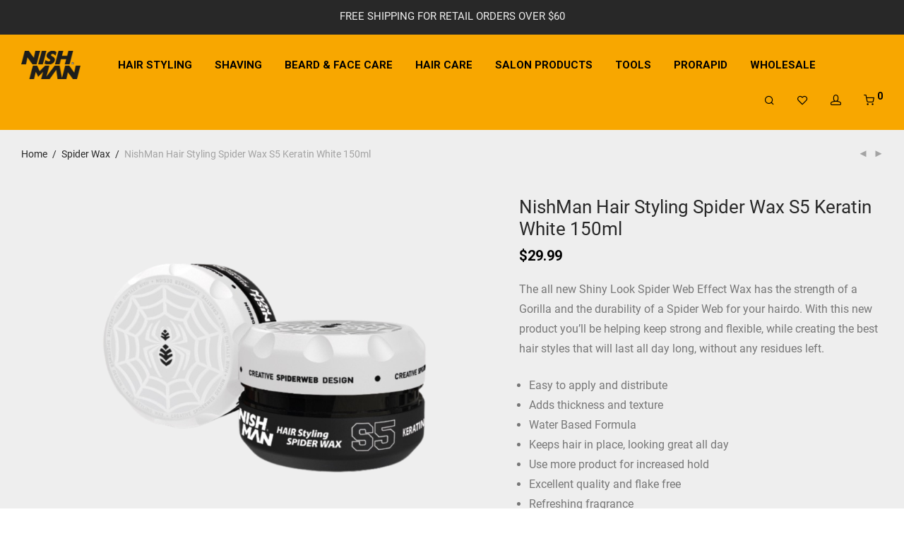

--- FILE ---
content_type: text/html; charset=UTF-8
request_url: https://nishman.co.nz/product/nishman-hair-styling-spider-wax-s5-keratin-white-150ml/
body_size: 45194
content:
<!DOCTYPE html>

<html lang="en-NZ" class="footer-sticky-1">
    <head>
        <meta charset="UTF-8">
        <meta name="viewport" content="width=device-width, initial-scale=1.0, maximum-scale=1.0, user-scalable=no">
		<meta name='robots' content='index, follow, max-image-preview:large, max-snippet:-1, max-video-preview:-1' />
<script>window._wca = window._wca || [];</script>

	<!-- This site is optimized with the Yoast SEO Premium plugin v22.6 (Yoast SEO v22.8) - https://yoast.com/wordpress/plugins/seo/ -->
	<title>NishMan Hair Styling Spider Wax S5 Keratin White 150ml - NishMan NZ</title><link rel="preload" as="style" href="https://fonts.googleapis.com/css?family=Roboto%3A400%2C700&#038;display=swap" /><style id="" media="print" onload="this.media='all'">/* cyrillic-ext */
@font-face {
  font-family: 'Roboto';
  font-style: normal;
  font-weight: 400;
  font-stretch: 100%;
  font-display: swap;
  src: url(/fonts.gstatic.com/s/roboto/v50/KFO7CnqEu92Fr1ME7kSn66aGLdTylUAMa3GUBHMdazTgWw.woff2) format('woff2');
  unicode-range: U+0460-052F, U+1C80-1C8A, U+20B4, U+2DE0-2DFF, U+A640-A69F, U+FE2E-FE2F;
}
/* cyrillic */
@font-face {
  font-family: 'Roboto';
  font-style: normal;
  font-weight: 400;
  font-stretch: 100%;
  font-display: swap;
  src: url(/fonts.gstatic.com/s/roboto/v50/KFO7CnqEu92Fr1ME7kSn66aGLdTylUAMa3iUBHMdazTgWw.woff2) format('woff2');
  unicode-range: U+0301, U+0400-045F, U+0490-0491, U+04B0-04B1, U+2116;
}
/* greek-ext */
@font-face {
  font-family: 'Roboto';
  font-style: normal;
  font-weight: 400;
  font-stretch: 100%;
  font-display: swap;
  src: url(/fonts.gstatic.com/s/roboto/v50/KFO7CnqEu92Fr1ME7kSn66aGLdTylUAMa3CUBHMdazTgWw.woff2) format('woff2');
  unicode-range: U+1F00-1FFF;
}
/* greek */
@font-face {
  font-family: 'Roboto';
  font-style: normal;
  font-weight: 400;
  font-stretch: 100%;
  font-display: swap;
  src: url(/fonts.gstatic.com/s/roboto/v50/KFO7CnqEu92Fr1ME7kSn66aGLdTylUAMa3-UBHMdazTgWw.woff2) format('woff2');
  unicode-range: U+0370-0377, U+037A-037F, U+0384-038A, U+038C, U+038E-03A1, U+03A3-03FF;
}
/* math */
@font-face {
  font-family: 'Roboto';
  font-style: normal;
  font-weight: 400;
  font-stretch: 100%;
  font-display: swap;
  src: url(/fonts.gstatic.com/s/roboto/v50/KFO7CnqEu92Fr1ME7kSn66aGLdTylUAMawCUBHMdazTgWw.woff2) format('woff2');
  unicode-range: U+0302-0303, U+0305, U+0307-0308, U+0310, U+0312, U+0315, U+031A, U+0326-0327, U+032C, U+032F-0330, U+0332-0333, U+0338, U+033A, U+0346, U+034D, U+0391-03A1, U+03A3-03A9, U+03B1-03C9, U+03D1, U+03D5-03D6, U+03F0-03F1, U+03F4-03F5, U+2016-2017, U+2034-2038, U+203C, U+2040, U+2043, U+2047, U+2050, U+2057, U+205F, U+2070-2071, U+2074-208E, U+2090-209C, U+20D0-20DC, U+20E1, U+20E5-20EF, U+2100-2112, U+2114-2115, U+2117-2121, U+2123-214F, U+2190, U+2192, U+2194-21AE, U+21B0-21E5, U+21F1-21F2, U+21F4-2211, U+2213-2214, U+2216-22FF, U+2308-230B, U+2310, U+2319, U+231C-2321, U+2336-237A, U+237C, U+2395, U+239B-23B7, U+23D0, U+23DC-23E1, U+2474-2475, U+25AF, U+25B3, U+25B7, U+25BD, U+25C1, U+25CA, U+25CC, U+25FB, U+266D-266F, U+27C0-27FF, U+2900-2AFF, U+2B0E-2B11, U+2B30-2B4C, U+2BFE, U+3030, U+FF5B, U+FF5D, U+1D400-1D7FF, U+1EE00-1EEFF;
}
/* symbols */
@font-face {
  font-family: 'Roboto';
  font-style: normal;
  font-weight: 400;
  font-stretch: 100%;
  font-display: swap;
  src: url(/fonts.gstatic.com/s/roboto/v50/KFO7CnqEu92Fr1ME7kSn66aGLdTylUAMaxKUBHMdazTgWw.woff2) format('woff2');
  unicode-range: U+0001-000C, U+000E-001F, U+007F-009F, U+20DD-20E0, U+20E2-20E4, U+2150-218F, U+2190, U+2192, U+2194-2199, U+21AF, U+21E6-21F0, U+21F3, U+2218-2219, U+2299, U+22C4-22C6, U+2300-243F, U+2440-244A, U+2460-24FF, U+25A0-27BF, U+2800-28FF, U+2921-2922, U+2981, U+29BF, U+29EB, U+2B00-2BFF, U+4DC0-4DFF, U+FFF9-FFFB, U+10140-1018E, U+10190-1019C, U+101A0, U+101D0-101FD, U+102E0-102FB, U+10E60-10E7E, U+1D2C0-1D2D3, U+1D2E0-1D37F, U+1F000-1F0FF, U+1F100-1F1AD, U+1F1E6-1F1FF, U+1F30D-1F30F, U+1F315, U+1F31C, U+1F31E, U+1F320-1F32C, U+1F336, U+1F378, U+1F37D, U+1F382, U+1F393-1F39F, U+1F3A7-1F3A8, U+1F3AC-1F3AF, U+1F3C2, U+1F3C4-1F3C6, U+1F3CA-1F3CE, U+1F3D4-1F3E0, U+1F3ED, U+1F3F1-1F3F3, U+1F3F5-1F3F7, U+1F408, U+1F415, U+1F41F, U+1F426, U+1F43F, U+1F441-1F442, U+1F444, U+1F446-1F449, U+1F44C-1F44E, U+1F453, U+1F46A, U+1F47D, U+1F4A3, U+1F4B0, U+1F4B3, U+1F4B9, U+1F4BB, U+1F4BF, U+1F4C8-1F4CB, U+1F4D6, U+1F4DA, U+1F4DF, U+1F4E3-1F4E6, U+1F4EA-1F4ED, U+1F4F7, U+1F4F9-1F4FB, U+1F4FD-1F4FE, U+1F503, U+1F507-1F50B, U+1F50D, U+1F512-1F513, U+1F53E-1F54A, U+1F54F-1F5FA, U+1F610, U+1F650-1F67F, U+1F687, U+1F68D, U+1F691, U+1F694, U+1F698, U+1F6AD, U+1F6B2, U+1F6B9-1F6BA, U+1F6BC, U+1F6C6-1F6CF, U+1F6D3-1F6D7, U+1F6E0-1F6EA, U+1F6F0-1F6F3, U+1F6F7-1F6FC, U+1F700-1F7FF, U+1F800-1F80B, U+1F810-1F847, U+1F850-1F859, U+1F860-1F887, U+1F890-1F8AD, U+1F8B0-1F8BB, U+1F8C0-1F8C1, U+1F900-1F90B, U+1F93B, U+1F946, U+1F984, U+1F996, U+1F9E9, U+1FA00-1FA6F, U+1FA70-1FA7C, U+1FA80-1FA89, U+1FA8F-1FAC6, U+1FACE-1FADC, U+1FADF-1FAE9, U+1FAF0-1FAF8, U+1FB00-1FBFF;
}
/* vietnamese */
@font-face {
  font-family: 'Roboto';
  font-style: normal;
  font-weight: 400;
  font-stretch: 100%;
  font-display: swap;
  src: url(/fonts.gstatic.com/s/roboto/v50/KFO7CnqEu92Fr1ME7kSn66aGLdTylUAMa3OUBHMdazTgWw.woff2) format('woff2');
  unicode-range: U+0102-0103, U+0110-0111, U+0128-0129, U+0168-0169, U+01A0-01A1, U+01AF-01B0, U+0300-0301, U+0303-0304, U+0308-0309, U+0323, U+0329, U+1EA0-1EF9, U+20AB;
}
/* latin-ext */
@font-face {
  font-family: 'Roboto';
  font-style: normal;
  font-weight: 400;
  font-stretch: 100%;
  font-display: swap;
  src: url(/fonts.gstatic.com/s/roboto/v50/KFO7CnqEu92Fr1ME7kSn66aGLdTylUAMa3KUBHMdazTgWw.woff2) format('woff2');
  unicode-range: U+0100-02BA, U+02BD-02C5, U+02C7-02CC, U+02CE-02D7, U+02DD-02FF, U+0304, U+0308, U+0329, U+1D00-1DBF, U+1E00-1E9F, U+1EF2-1EFF, U+2020, U+20A0-20AB, U+20AD-20C0, U+2113, U+2C60-2C7F, U+A720-A7FF;
}
/* latin */
@font-face {
  font-family: 'Roboto';
  font-style: normal;
  font-weight: 400;
  font-stretch: 100%;
  font-display: swap;
  src: url(/fonts.gstatic.com/s/roboto/v50/KFO7CnqEu92Fr1ME7kSn66aGLdTylUAMa3yUBHMdazQ.woff2) format('woff2');
  unicode-range: U+0000-00FF, U+0131, U+0152-0153, U+02BB-02BC, U+02C6, U+02DA, U+02DC, U+0304, U+0308, U+0329, U+2000-206F, U+20AC, U+2122, U+2191, U+2193, U+2212, U+2215, U+FEFF, U+FFFD;
}
/* cyrillic-ext */
@font-face {
  font-family: 'Roboto';
  font-style: normal;
  font-weight: 700;
  font-stretch: 100%;
  font-display: swap;
  src: url(/fonts.gstatic.com/s/roboto/v50/KFO7CnqEu92Fr1ME7kSn66aGLdTylUAMa3GUBHMdazTgWw.woff2) format('woff2');
  unicode-range: U+0460-052F, U+1C80-1C8A, U+20B4, U+2DE0-2DFF, U+A640-A69F, U+FE2E-FE2F;
}
/* cyrillic */
@font-face {
  font-family: 'Roboto';
  font-style: normal;
  font-weight: 700;
  font-stretch: 100%;
  font-display: swap;
  src: url(/fonts.gstatic.com/s/roboto/v50/KFO7CnqEu92Fr1ME7kSn66aGLdTylUAMa3iUBHMdazTgWw.woff2) format('woff2');
  unicode-range: U+0301, U+0400-045F, U+0490-0491, U+04B0-04B1, U+2116;
}
/* greek-ext */
@font-face {
  font-family: 'Roboto';
  font-style: normal;
  font-weight: 700;
  font-stretch: 100%;
  font-display: swap;
  src: url(/fonts.gstatic.com/s/roboto/v50/KFO7CnqEu92Fr1ME7kSn66aGLdTylUAMa3CUBHMdazTgWw.woff2) format('woff2');
  unicode-range: U+1F00-1FFF;
}
/* greek */
@font-face {
  font-family: 'Roboto';
  font-style: normal;
  font-weight: 700;
  font-stretch: 100%;
  font-display: swap;
  src: url(/fonts.gstatic.com/s/roboto/v50/KFO7CnqEu92Fr1ME7kSn66aGLdTylUAMa3-UBHMdazTgWw.woff2) format('woff2');
  unicode-range: U+0370-0377, U+037A-037F, U+0384-038A, U+038C, U+038E-03A1, U+03A3-03FF;
}
/* math */
@font-face {
  font-family: 'Roboto';
  font-style: normal;
  font-weight: 700;
  font-stretch: 100%;
  font-display: swap;
  src: url(/fonts.gstatic.com/s/roboto/v50/KFO7CnqEu92Fr1ME7kSn66aGLdTylUAMawCUBHMdazTgWw.woff2) format('woff2');
  unicode-range: U+0302-0303, U+0305, U+0307-0308, U+0310, U+0312, U+0315, U+031A, U+0326-0327, U+032C, U+032F-0330, U+0332-0333, U+0338, U+033A, U+0346, U+034D, U+0391-03A1, U+03A3-03A9, U+03B1-03C9, U+03D1, U+03D5-03D6, U+03F0-03F1, U+03F4-03F5, U+2016-2017, U+2034-2038, U+203C, U+2040, U+2043, U+2047, U+2050, U+2057, U+205F, U+2070-2071, U+2074-208E, U+2090-209C, U+20D0-20DC, U+20E1, U+20E5-20EF, U+2100-2112, U+2114-2115, U+2117-2121, U+2123-214F, U+2190, U+2192, U+2194-21AE, U+21B0-21E5, U+21F1-21F2, U+21F4-2211, U+2213-2214, U+2216-22FF, U+2308-230B, U+2310, U+2319, U+231C-2321, U+2336-237A, U+237C, U+2395, U+239B-23B7, U+23D0, U+23DC-23E1, U+2474-2475, U+25AF, U+25B3, U+25B7, U+25BD, U+25C1, U+25CA, U+25CC, U+25FB, U+266D-266F, U+27C0-27FF, U+2900-2AFF, U+2B0E-2B11, U+2B30-2B4C, U+2BFE, U+3030, U+FF5B, U+FF5D, U+1D400-1D7FF, U+1EE00-1EEFF;
}
/* symbols */
@font-face {
  font-family: 'Roboto';
  font-style: normal;
  font-weight: 700;
  font-stretch: 100%;
  font-display: swap;
  src: url(/fonts.gstatic.com/s/roboto/v50/KFO7CnqEu92Fr1ME7kSn66aGLdTylUAMaxKUBHMdazTgWw.woff2) format('woff2');
  unicode-range: U+0001-000C, U+000E-001F, U+007F-009F, U+20DD-20E0, U+20E2-20E4, U+2150-218F, U+2190, U+2192, U+2194-2199, U+21AF, U+21E6-21F0, U+21F3, U+2218-2219, U+2299, U+22C4-22C6, U+2300-243F, U+2440-244A, U+2460-24FF, U+25A0-27BF, U+2800-28FF, U+2921-2922, U+2981, U+29BF, U+29EB, U+2B00-2BFF, U+4DC0-4DFF, U+FFF9-FFFB, U+10140-1018E, U+10190-1019C, U+101A0, U+101D0-101FD, U+102E0-102FB, U+10E60-10E7E, U+1D2C0-1D2D3, U+1D2E0-1D37F, U+1F000-1F0FF, U+1F100-1F1AD, U+1F1E6-1F1FF, U+1F30D-1F30F, U+1F315, U+1F31C, U+1F31E, U+1F320-1F32C, U+1F336, U+1F378, U+1F37D, U+1F382, U+1F393-1F39F, U+1F3A7-1F3A8, U+1F3AC-1F3AF, U+1F3C2, U+1F3C4-1F3C6, U+1F3CA-1F3CE, U+1F3D4-1F3E0, U+1F3ED, U+1F3F1-1F3F3, U+1F3F5-1F3F7, U+1F408, U+1F415, U+1F41F, U+1F426, U+1F43F, U+1F441-1F442, U+1F444, U+1F446-1F449, U+1F44C-1F44E, U+1F453, U+1F46A, U+1F47D, U+1F4A3, U+1F4B0, U+1F4B3, U+1F4B9, U+1F4BB, U+1F4BF, U+1F4C8-1F4CB, U+1F4D6, U+1F4DA, U+1F4DF, U+1F4E3-1F4E6, U+1F4EA-1F4ED, U+1F4F7, U+1F4F9-1F4FB, U+1F4FD-1F4FE, U+1F503, U+1F507-1F50B, U+1F50D, U+1F512-1F513, U+1F53E-1F54A, U+1F54F-1F5FA, U+1F610, U+1F650-1F67F, U+1F687, U+1F68D, U+1F691, U+1F694, U+1F698, U+1F6AD, U+1F6B2, U+1F6B9-1F6BA, U+1F6BC, U+1F6C6-1F6CF, U+1F6D3-1F6D7, U+1F6E0-1F6EA, U+1F6F0-1F6F3, U+1F6F7-1F6FC, U+1F700-1F7FF, U+1F800-1F80B, U+1F810-1F847, U+1F850-1F859, U+1F860-1F887, U+1F890-1F8AD, U+1F8B0-1F8BB, U+1F8C0-1F8C1, U+1F900-1F90B, U+1F93B, U+1F946, U+1F984, U+1F996, U+1F9E9, U+1FA00-1FA6F, U+1FA70-1FA7C, U+1FA80-1FA89, U+1FA8F-1FAC6, U+1FACE-1FADC, U+1FADF-1FAE9, U+1FAF0-1FAF8, U+1FB00-1FBFF;
}
/* vietnamese */
@font-face {
  font-family: 'Roboto';
  font-style: normal;
  font-weight: 700;
  font-stretch: 100%;
  font-display: swap;
  src: url(/fonts.gstatic.com/s/roboto/v50/KFO7CnqEu92Fr1ME7kSn66aGLdTylUAMa3OUBHMdazTgWw.woff2) format('woff2');
  unicode-range: U+0102-0103, U+0110-0111, U+0128-0129, U+0168-0169, U+01A0-01A1, U+01AF-01B0, U+0300-0301, U+0303-0304, U+0308-0309, U+0323, U+0329, U+1EA0-1EF9, U+20AB;
}
/* latin-ext */
@font-face {
  font-family: 'Roboto';
  font-style: normal;
  font-weight: 700;
  font-stretch: 100%;
  font-display: swap;
  src: url(/fonts.gstatic.com/s/roboto/v50/KFO7CnqEu92Fr1ME7kSn66aGLdTylUAMa3KUBHMdazTgWw.woff2) format('woff2');
  unicode-range: U+0100-02BA, U+02BD-02C5, U+02C7-02CC, U+02CE-02D7, U+02DD-02FF, U+0304, U+0308, U+0329, U+1D00-1DBF, U+1E00-1E9F, U+1EF2-1EFF, U+2020, U+20A0-20AB, U+20AD-20C0, U+2113, U+2C60-2C7F, U+A720-A7FF;
}
/* latin */
@font-face {
  font-family: 'Roboto';
  font-style: normal;
  font-weight: 700;
  font-stretch: 100%;
  font-display: swap;
  src: url(/fonts.gstatic.com/s/roboto/v50/KFO7CnqEu92Fr1ME7kSn66aGLdTylUAMa3yUBHMdazQ.woff2) format('woff2');
  unicode-range: U+0000-00FF, U+0131, U+0152-0153, U+02BB-02BC, U+02C6, U+02DA, U+02DC, U+0304, U+0308, U+0329, U+2000-206F, U+20AC, U+2122, U+2191, U+2193, U+2212, U+2215, U+FEFF, U+FFFD;
}
</style><noscript><link rel="stylesheet" href="https://fonts.googleapis.com/css?family=Roboto%3A400%2C700&#038;display=swap" /></noscript><style id="rocket-critical-css">ul{box-sizing:border-box}:root{--wp--preset--font-size--normal:16px;--wp--preset--font-size--huge:42px}select#b2bking_registration_roles_dropdown,.b2bking_custom_registration_field{width:100%}select#b2bking_registration_roles_dropdown{display:inline-block}.b2bking_country_or_state{margin-bottom:0!important}:root{--page-title-display:block}h1.entry-title{display:var(--page-title-display)}.elementor-kit-1146{--e-global-color-primary:#000000;--e-global-color-secondary:#000000;--e-global-color-text:#000000;--e-global-color-accent:#000000;--e-global-typography-primary-font-family:"Roboto";--e-global-typography-primary-font-weight:600;--e-global-typography-secondary-font-family:"Roboto Slab";--e-global-typography-secondary-font-weight:400;--e-global-typography-text-font-family:"Roboto";--e-global-typography-text-font-weight:400;--e-global-typography-accent-font-family:"Roboto";--e-global-typography-accent-font-weight:500}h1.entry-title{display:var(--page-title-display)}html{line-height:1.15;-webkit-text-size-adjust:100%}body{margin:0}h1{font-size:2em;margin:.67em 0}a{background-color:transparent}img{border-style:none}button,input,select{font-family:inherit;font-size:100%;line-height:1.15;margin:0}button,input{overflow:visible}button,select{text-transform:none}[type=submit],button{-webkit-appearance:button}[type=submit]::-moz-focus-inner,button::-moz-focus-inner{border-style:none;padding:0}[type=submit]:-moz-focusring,button:-moz-focusring{outline:1px dotted ButtonText}[type=checkbox]{box-sizing:border-box;padding:0}::-webkit-file-upload-button{-webkit-appearance:button;font:inherit}.mfp-hide{display:none!important}button::-moz-focus-inner{padding:0;border:0}.nm-row:before,.nm-row:after{display:table;content:" "}.nm-row:after{clear:both}.nm-row{max-width:1280px;margin:0 auto;padding-right:15px;padding-left:15px;background-position:50% 50%;background-repeat:no-repeat}@media (max-width:768px){.nm-row{padding-right:0;padding-left:0}}.nm-row .nm-row{margin-right:-15px;margin-left:-15px}.nm-row:not(.nm-row-full):not(.nm-row-full-nopad) .nm-row{padding-right:0;padding-left:0}.col-xs-3,.col-xs-6,.col-xs-9,.col-xs-12{position:relative;min-height:1px;padding-right:15px;padding-left:15px}.col-xs-3,.col-xs-6,.col-xs-9,.col-xs-12{float:left}.col-xs-12{width:100%}.col-xs-9{width:75%}.col-xs-6{width:50%}.col-xs-3{width:25%}.woocommerce-breadcrumb{color:#a1a1a1}.woocommerce-breadcrumb a,.woocommerce-breadcrumb span{display:inline-block;color:#555}.woocommerce-breadcrumb .delimiter{padding:0 7px}.form-row,.form-group,.form-actions,.form-row:last-child{margin-bottom:20px}.form-row-wide{clear:both}.woocommerce-form__label,.form-row label{display:inline-block;line-height:1.4;color:#282828;padding-top:5px;padding-bottom:8px}.woocommerce-form__label-for-checkbox{padding-bottom:0}.form-row label .required{text-decoration:none;border-bottom:0 none;opacity:0.5}.form-row .input-text,.form-row select{display:block;width:100%}.nm-single-product{padding-bottom:18px}.nm-single-product-bg{background:#eee}.nm-single-product-showcase{padding:46px 0 55px}.nm-single-product-top{padding-top:20px}.nm-single-product-menu{text-align:right}.nm-single-product-menu a{position:relative;top:-2px;font-size:12px;line-height:20px;color:#a1a1a1;margin-left:10px}.nm-single-product-menu a i{vertical-align:middle}.woocommerce-product-gallery{position:relative;float:left;padding-right:15px}.woocommerce-product-gallery__wrapper{overflow:hidden}.thumbnails-vertical .woocommerce-product-gallery__wrapper{float:right;width:calc(100% - 60px);padding-left:42px}.woocommerce-product-gallery__image{position:absolute;max-width:none!important;min-height:0!important}.woocommerce-product-gallery__image:first-child{position:relative}.woocommerce-product-gallery__image a img{width:100%}.gallery-col-6 .woocommerce-product-gallery{width:50%}.product .summary{float:right;padding-left:95px}.product.thumbnails-vertical .summary{padding-right:102px}.summary-col-6 .summary{width:50%}.product .summary .product_title{font-size:26px;line-height:1.2}.product .summary .price{line-height:1;vertical-align:top;margin-bottom:0;padding:12px 0 24px}.product .summary .price .amount{font-size:20px;line-height:1;color:#dc9814}.woocommerce-product-details__short-description{font-size:16px;line-height:1.8;padding-bottom:22px}.nm-quantity-wrap label{display:none}.woocommerce-tabs{border-top:1px solid #eee;border-bottom:1px solid #eee}.tabs-layout-default .woocommerce-tabs .panel{padding:41px 0 53px}.tabs-layout-default .nm-tabs-panel-inner{padding-right:102px;padding-left:102px}#tab-description{font-size:16px;line-height:1.8}@media all and (max-width:1280px){.product.thumbnails-vertical .summary{padding-right:0}.tabs-layout-default .nm-tabs-panel-inner{padding-right:0;padding-left:0}}@media all and (max-width:1080px){.nm-single-product-bg{background:none!important}.nm-single-product-showcase{padding-top:20px}.woocommerce-product-gallery{float:none;width:auto!important;margin:0 -30px;padding-right:0}.thumbnails-vertical .woocommerce-product-gallery{padding-left:0}.woocommerce-product-gallery__wrapper{max-width:500px;margin:0 auto}.thumbnails-vertical .woocommerce-product-gallery__wrapper{float:none;width:auto;padding-left:0}.product .summary{float:none;width:auto;max-width:820px;margin-right:auto;margin-left:auto;padding-top:49px}.product .summary{padding-left:0!important}.nm-product-summary-inner-col{float:left;width:50%}.nm-product-summary-inner-col-1{padding-right:15px}.nm-product-summary-inner-col-2{padding-left:15px}.product .summary:before,.product .summary:after{content:" ";display:table}.product .summary:after{clear:both}.product .summary{*zoom:1}.product .summary .product_title{font-size:24px;padding-right:40px}.tabs-layout-default .nm-tabs-panel-inner{max-width:820px;margin-right:auto;margin-left:auto}}@media all and (max-width:991px){.nm-product-summary-inner-col-1{padding-right:0}.nm-product-summary-inner-col-2{padding-left:0}}@media all and (max-width:820px){.nm-product-summary-inner-col{float:none;width:100%}.product .summary .product_title{padding-right:0}}@media all and (max-width:767px){#tab-description{font-size:inherit}}@media all and (max-width:550px){.nm-single-product-top{display:none}.nm-single-product-showcase{padding-top:0;padding-bottom:49px}.product .summary{padding-top:40px}.tabs-layout-default .woocommerce-tabs .panel{padding:28px 0 42px}}@media all and (max-width:400px){.woocommerce-product-gallery{margin:0 -15px}.product .summary .product_title{font-size:22px}}#nm-quickview{position:relative;display:none;max-width:1080px;margin:0 auto;background:#fff}@media (max-width:1100px){#nm-quickview{max-width:550px}}.woocommerce-privacy-policy-text{margin-bottom:14px}.nm-myaccount-login{color:#282828;width:100%;max-width:502px;margin:0 auto;padding-top:61px;padding-bottom:87px;overflow:hidden}.nm-myaccount-login h2{font-size:24px;line-height:1;padding:0 0 50px;text-align:center}.nm-myaccount-login-inner{position:relative;width:100%;height:100%}#nm-login-wrap,#nm-register-wrap{position:absolute;top:10px;left:0;z-index:-1;width:100%;opacity:0}#nm-login-wrap.inline{position:relative;z-index:100}#nm-login-wrap.fade-in{opacity:1}#nm-login-wrap.slide-up{top:0px}.nm-myaccount-login input.input-text{color:#282828;border-color:#ccc;background-color:transparent}.login p,.login .form-row,.register p,.register .form-row{margin-bottom:18px}.login .form-group{margin-bottom:15px}.login .form-actions,.register .form-actions{text-align:center}.login .button,.register .button{display:block;width:100%;padding:12px}.login .button.border,.register .button.border{display:block;width:100%;padding:11px}.nm-login-form-divider{position:relative;width:100%;margin:19px 0;text-align:center}.nm-login-form-divider:before{position:absolute;top:50%;left:0;display:block;content:" ";width:100%;height:1px;background:#ccc}.nm-login-form-divider span{position:relative;z-index:10;display:inline-block;font-size:16px;line-height:1;color:#282828;padding:0 19px;text-transform:lowercase;background:#f5f5f5}.login{width:100%}.login .lost_password{float:right}.login .lost_password a{position:relative;top:1px;color:inherit}.register .form-actions{padding-top:14px}@media all and (max-width:768px){.nm-myaccount-login{padding-top:47px;padding-bottom:68px}.nm-myaccount-login h2{padding-bottom:36px}}@media all and (max-width:550px){.nm-myaccount-login{padding-top:44px;padding-bottom:64px}.nm-myaccount-login h2{font-size:22px;padding-bottom:32px}.register .form-actions{padding-top:10px}}@media all and (max-width:400px){.nm-myaccount-login{padding-top:34px}.nm-myaccount-login h2{font-size:20px;padding-bottom:24px}}@media all and (max-width:350px){.login .lost_password{float:none;display:block;padding:6px 0 4px}.login .lost_password a{top:0}}.nm-login-popup-wrap{position:relative;width:auto;max-width:574px;margin:7% auto 0;padding:47px 37px 50px;overflow:hidden;background:#fff}.nm-login-popup-wrap .nm-myaccount-login{max-width:none;padding:0}.nm-login-popup-wrap #nm-login-wrap,.nm-login-popup-wrap #nm-register-wrap{top:0!important}.nm-login-popup-wrap .register .form-row:last-child{margin-bottom:0}.nm-login-popup-wrap .nm-myaccount-login h2{padding-bottom:36px}.nm-login-popup-wrap .nm-login-form-divider span{background:#fff}@media all and (max-width:768px){.nm-login-popup-wrap{padding-top:44px;padding-bottom:46px}.nm-login-popup-wrap .nm-myaccount-login h2{padding-bottom:32px}}@media all and (max-width:550px){.nm-login-popup-wrap{padding:35px 28px 37px}.nm-login-popup-wrap .nm-myaccount-login h2{padding-bottom:24px}}@media all and (max-width:400px){.nm-login-popup-wrap{padding-right:15px;padding-left:15px}}.product_list_widget{padding-top:7px}.product_list_widget>li{position:relative;min-height:77px;overflow:hidden;margin-bottom:16px;padding:5px 0 0 75px}@font-face{font-family:nm-font;src:url(https://nishman.co.nz/wp-content/themes/savoy/assets/css/font-icons/theme-icons/fonts/nm-font.ttf?foguo0) format('truetype'),url(https://nishman.co.nz/wp-content/themes/savoy/assets/css/font-icons/theme-icons/fonts/nm-font.woff?foguo0) format('woff'),url(https://nishman.co.nz/wp-content/themes/savoy/assets/css/font-icons/theme-icons/fonts/nm-font.svg?foguo0#nm-font) format('svg');font-weight:400;font-style:normal;font-display:swap}[class*=" nm-font-"]{font-family:nm-font!important;speak:never;font-style:normal;font-weight:400;font-variant:normal;text-transform:none;line-height:1;-webkit-font-smoothing:antialiased;-moz-osx-font-smoothing:grayscale}.nm-font-heart-outline:before{content:"\e902"}.nm-font-search:before{content:"\e903"}.nm-font-cart:before{content:"\e904"}.nm-font-head:before{content:"\e074"}.nm-font-close2:before{content:"\e117"}.nm-font-media-play:before{content:"\e615"}a,body,div,figure,form,h1,h2,h5,header,html,i,img,label,li,nav,p,span,strong,u,ul{margin:0;padding:0;border:0}html{height:100%}strong{font-weight:bold;font-weight:900}img{font-size:0;color:transparent;max-width:100%;height:auto;vertical-align:bottom}li{list-style:none}p:empty{display:none!important}*,*:after,*:before{-webkit-box-sizing:border-box;box-sizing:border-box;-webkit-font-smoothing:antialiased;font-smoothing:antialiased}.clear:before,.clear:after,.clearfix:before,.clearfix:after{content:" ";display:table}.clear:after,.clearfix:after{clear:both}.clear,.clearfix{*zoom:1}a{color:#dc9814;outline:0;text-decoration:none}input[type="text"],input[type="password"],input[type="email"],input[type="tel"],input.input-text,select{font-family:inherit;line-height:1.6;outline:0;padding:8px 10px;border:1px solid #e1e1e1;-webkit-border-radius:0;border-radius:0;-webkit-box-shadow:none;box-shadow:none;-webkit-appearance:none}@media screen and (-webkit-min-device-pixel-ratio:0){select{padding-right:28px;background-color:#fff;background-image:url(https://nishman.co.nz/wp-content/themes/savoy/assets/img/select-arrow@2x.gif);background-position:calc(100% - 10px) 50%;background-repeat:no-repeat;background-size:8px 4px}}input:-webkit-autofill{-webkit-box-shadow:0 0 0 1000px white inset}.button{display:inline-block;font-size:16px;line-height:16px;color:#fff;padding:9px 15px 10px;border:0 none;-webkit-border-radius:0;border-radius:0;text-align:center;opacity:1;background-color:#282828}.button.border{color:#282828;opacity:1;background:none}.button.border{padding-top:8px;padding-bottom:9px;border:1px solid #aaa}.nm-loader:after{display:block;content:" ";position:absolute;top:50%;right:50%;width:12px;height:12px;margin:-6px -6px 0 0;opacity:1;background:#dc9814;-webkit-animation-fill-mode:both;animation-fill-mode:both;-webkit-animation:dotFade 0.8s infinite;animation:dotFade 0.8s infinite;-webkit-border-radius:50%;border-radius:50%}@-webkit-keyframes dotFade{0%{opacity:0}50%{opacity:1}100%{opacity:0}}@keyframes dotFade{0%{opacity:0}50%{opacity:1}100%{opacity:0}}body{font-family:Arial,Helvetica,sans-serif;font-size:14px;line-height:2;color:#777}h1,h2,h5{font-style:normal;line-height:1.4;color:#282828}h5{line-height:1.6}h1{font-size:30px}h2{font-size:28px}h5{font-size:18px}::-webkit-input-placeholder{opacity:0.5}:-moz-placeholder{opacity:0.5}::-moz-placeholder{opacity:0.5}:-ms-input-placeholder{opacity:0.5}@supports (-ms-accelerator:true){::-webkit-input-placeholder{opacity:1}}.nm-page-wrap{position:relative;right:0;min-width:280px;min-height:100%;overflow:hidden;background:#fff}.nm-page-wrap-inner{position:relative;width:100%}html.footer-sticky-1,.footer-sticky-1 body{height:100%}.footer-sticky-1 .nm-page-overflow{display:-webkit-flex;display:-moz-flex;display:-ms-flex;display:flex;-webkit-flex-direction:column;-moz-flex-direction:column;-ms-flex-direction:column;flex-direction:column;min-height:100%}.footer-sticky-1 .nm-page-wrap{-webkit-flex:1 0 auto;-moz-flex:1 0 auto;-ms-flex:1 0 auto;flex:1 0 auto;min-height:0;height:auto}#nm-page-overlay{visibility:hidden;position:fixed;top:-1px;right:0;bottom:0;left:0;z-index:1000;content:" ";width:1px;height:1px;opacity:0;background:rgba(51,51,51,0.37)}.nm-top-bar{position:relative;z-index:1005;font-size:0.9em;line-height:37px;padding-bottom:1px;background:#282828}.nm-top-bar .nm-top-bar-text{color:#eee;max-width:100%;white-space:nowrap;overflow:hidden;text-overflow:ellipsis}@media all and (max-width:991px){.top-bar-mobile-lc .nm-top-bar-left{width:100%}.top-bar-mobile-lc .nm-top-bar-right{display:none}}.nm-header{position:absolute;top:0;left:0;z-index:1002;line-height:50px;width:100%;padding-top:17px;padding-bottom:17px;overflow:visible;background:#fff;-webkit-transform:translateZ(0)}.header-fixed .nm-header{position:fixed}.has-top-bar.header-fixed .nm-header{position:absolute}.nm-header-inner{position:relative;height:auto}.nm-header-col{position:static}.header-border-1 .nm-header{border-bottom:1px solid #eee}.nm-header-placeholder{height:84px}.nm-header.default .nm-header-logo{float:left;margin-right:37px}.nm-header-logo a{display:block}.nm-header-logo img{width:auto;max-width:none;height:16px;vertical-align:middle}.nm-menu li{position:relative;float:left}.nm-menu li a{display:inline-block;font-size:16px;line-height:1;color:#707070;vertical-align:bottom;text-decoration:none;padding:16px}.nm-menu .sub-menu{display:none;position:absolute;top:100%;left:-12px;z-index:10010;min-width:248px;padding:18px 0 22px;background:#282828;-webkit-animation-duration:0.3s;animation-duration:0.3s;-webkit-animation-fill-mode:both;animation-fill-mode:both;-webkit-animation-name:nm_menu_anim;animation-name:nm_menu_anim}.nm-sub-menu-bridge{display:none}@-webkit-keyframes nm_menu_anim{0%{opacity:0}100%{opacity:1}}@keyframes nm_menu_anim{0%{opacity:0}100%{opacity:1}}.nm-menu .sub-menu li{float:none;position:relative;z-index:100000}.nm-menu .sub-menu li a{display:block;font-size:14px;color:#a0a0a0;padding:8px 27px}.nm-menu .megamenu .sub-menu{min-width:0}.nm-menu .megamenu>.sub-menu{left:-14px;padding:18px 0 7px}.nm-menu .megamenu.col-1>.sub-menu{width:250px}.nm-menu .megamenu .sub-menu li{white-space:normal}.nm-menu .megamenu>.sub-menu>ul>li{float:left;display:block;margin-bottom:15px}.nm-menu .megamenu.col-1>.sub-menu>ul>li:nth-child(n+1){clear:both}.nm-menu .megamenu>.sub-menu>ul>li:not(.nm-menu-item-has-image)>a{color:#eee}.nm-menu .megamenu .sub-menu li a{padding:8px 28px}.nm-main-menu{display:block}.nm-header.default .nm-main-menu{float:left}.nm-main-menu>ul{display:inline-block;line-height:1;vertical-align:middle}.nm-menu-icon{position:relative;width:21px;height:16px}.nm-menu-icon span{display:block;position:absolute;left:0;width:100%;height:1px;-webkit-transform:rotate(0);transform:rotate(0);background:#282828}.nm-menu-icon span.line-1{top:0}.nm-menu-icon span.line-2{top:7px}.nm-menu-icon span.line-3{bottom:1px}.nm-right-menu{float:right;margin-right:-16px}.nm-right-menu>ul{display:inline-block;line-height:1;vertical-align:middle}.nm-menu-cart .count{position:relative;top:-7px;display:inline-block;font-size:14px;color:#dc9814}.nm-menu li.nm-menu-offscreen{position:relative;display:none}.nm-menu li.nm-menu-offscreen a{display:inline-block;font-size:0;line-height:16px}.nm-menu li.nm-menu-offscreen .nm-menu-cart-count{display:none;position:absolute;top:5px;right:100%;font-size:14px;line-height:1;color:#dc9814;margin-right:-6px}@media all and (max-width:991px){.nm-header-placeholder{height:70px}.nm-header{padding-top:10px;padding-bottom:10px}.nm-header.default .nm-header-logo{margin-right:0}.nm-header-logo img{height:16px}.nm-menu li a{padding-left:2px}.nm-main-menu ul li{display:none}.nm-right-menu ul li{display:none}.nm-right-menu ul li.nm-menu-cart{display:block}.nm-menu li.nm-menu-offscreen{display:block}}@media all and (max-width:550px){.nm-menu li a{padding-left:0}.nm-main-menu{margin-left:0}.header-mobile-default .nm-menu-icon{width:18px}}@media all and (max-width:400px){.nm-header-logo img{height:16px}.header-mobile-default .nm-menu li a{padding-right:12px}.header-mobile-default .nm-menu-icon{height:14px}.header-mobile-default .nm-menu-icon span.line-2{top:6px}.nm-right-menu{margin-right:-12px}}#nm-header-search{position:fixed;right:0;bottom:100%;left:0;z-index:1020;width:auto;overflow:hidden;background:#fff;max-height:100%;overflow-x:hidden;overflow-y:scroll;-webkit-transform:translate3d(0,0,0);transform:translate3d(0,0,0)}#nm-header-search .nm-header-search-wrap{padding:18px 0 30px}#nm-header-search-form{position:relative;padding-left:30px}#nm-header-search-form i{position:absolute;top:10px;left:0;font-size:18px;opacity:0.5}#nm-header-search-input{display:block;font-size:22px;line-height:normal;font-family:inherit;width:100%;padding:7px 0;border:0 none;border-bottom:1px solid #dadada;background:none}#nm-header-search-input::-ms-clear{width:0;height:0}#nm-header-search ::-webkit-input-placeholder{opacity:1}#nm-header-search ::-moz-placeholder{opacity:1}#nm-header-search :-ms-input-placeholder{opacity:1}#nm-header-search-close{position:absolute;top:32px;right:27px;z-index:10;font-size:24px;line-height:1;color:inherit}#nm-header-search-notice{font-size:14px;line-height:normal;color:#aaa;height:0;margin-left:30px;white-space:nowrap;opacity:0}#nm-header-search-notice span{display:block;padding-top:14px}@media (max-width:1400px){#nm-header-search-input{padding-right:36px}#nm-header-search-close{top:28px;font-size:22px}}@media all and (max-width:991px){#nm-header-search{display:none}}#nm-mobile-menu{position:absolute;top:-100%;left:0;z-index:-1;width:100%;opacity:0;overflow:hidden;background:#fff}.header-fixed #nm-mobile-menu{position:fixed;z-index:1001}.top-bar-mobile-lc:not(.header-on-scroll) #nm-mobile-menu{padding-top:38px}.csstransforms3d #nm-mobile-menu{-webkit-transform:translate3d(0,-150px,0);transform:translate3d(0,-150px,0)}.header-fixed #nm-mobile-menu .nm-mobile-menu-scroll{overflow-x:hidden;overflow-y:scroll;-webkit-overflow-scrolling:touch}#nm-mobile-menu .nm-mobile-menu-content{padding:0 0 32px}#nm-mobile-menu .menu li{position:relative;border-bottom:1px solid #eee}#nm-mobile-menu .menu a{display:inline-block;line-height:2;color:#282828;padding:6px 0;white-space:nowrap}#nm-mobile-menu .menu li .nm-menu-toggle{position:absolute;top:6px;right:0;display:none;height:28px;font-family:'nm-font';font-size:11px;line-height:28px;font-weight:normal;color:#282828;padding-left:10px}#nm-mobile-menu .menu li .nm-menu-toggle:before{display:block;content:"\e114"}#nm-mobile-menu .menu li.menu-item-has-children>.nm-menu-toggle{display:inline-block}#nm-mobile-menu .sub-menu{display:none;padding:16px 0 13px;border-top:1px solid #eee}#nm-mobile-menu .sub-menu li{border-bottom:0 none}#nm-mobile-menu .sub-menu a{padding:0 0 3px;text-indent:15px}#nm-mobile-menu .sub-menu li .nm-menu-toggle{top:1px}#nm-mobile-menu-top-ul{padding-top:15px}#nm-mobile-menu-top-ul .nm-mobile-menu-item-search{padding:6px 0;border-bottom-color:#e1e1e1}#nm-mobile-menu-top-ul .nm-mobile-menu-item-search form{position:relative}#nm-mobile-menu-top-ul .nm-mobile-menu-item-search input{font-size:18px;line-height:2;color:#707070;width:100%;padding:0 0 0 28px;border:0 none;background:transparent}#nm-mobile-menu-top-ul .nm-mobile-menu-item-search span{position:absolute;top:10px;left:0px;font-size:17px;color:#707070;opacity:0.5}#nm-mobile-menu-main-ul{padding-top:17px}#nm-mobile-menu-secondary-ul{padding-top:17px}.header-mobile-default #nm-mobile-menu-secondary-ul .nm-mobile-menu-item-cart,#nm-mobile-menu-secondary-ul .nm-mobile-menu-item-cart{display:none}#nm-mobile-menu-secondary-ul .nm-mobile-menu-item-cart>a{display:block}#nm-mobile-menu-secondary-ul .nm-mobile-menu-item-cart .count{position:absolute;right:0;top:6px}@media all and (max-width:400px){#nm-mobile-menu-top-ul .nm-mobile-menu-item-search input{padding-left:24px}#nm-mobile-menu-top-ul .nm-mobile-menu-item-search span{font-size:16px}#nm-mobile-menu-secondary-ul .nm-mobile-menu-item-cart{display:block}}#nm-widget-panel{position:fixed;top:0;left:100%;z-index:1020;line-height:1.2;width:500px;height:100%;overflow:hidden;-webkit-transform:translate3d(0,0,0);transform:translate3d(0,0,0);background:#fff}.nm-widget-panel-inner{width:auto;height:100%;overflow-x:hidden;overflow-y:scroll}.nm-widget-panel-header{position:relative;z-index:110;font-size:16px;line-height:1;color:#282828;width:100%;padding:0 37px}.no-touch .nm-widget-panel-header{position:absolute;top:0;left:0;-webkit-transform:translateZ(0px)}.nm-widget-panel-header-inner{height:79px;overflow:hidden;border-bottom:1px solid #eee;background:#fff}.nm-cart-panel-title{display:none;opacity:0.5}#nm-widget-panel-close{display:block;color:#282828;padding-top:32px;overflow:hidden;-webkit-touch-callout:none}.nm-widget-panel-close-title{float:right}#nm-cart-panel-loader{visibility:hidden;position:absolute;top:-1px;left:-1px;z-index:105;width:1px;height:1px;opacity:1;background:#fff}#nm-cart-panel-loader h5{position:relative;font-size:16px;color:#282828;margin-top:21px;padding-left:21px}#nm-cart-panel-loader h5:after{top:6px;right:auto;left:0;margin:0}#nm-widget-panel .product_list_widget .empty{display:none;font-size:16px;min-height:none;margin-bottom:0;padding:5vh 0;text-align:center}#nm-widget-panel .nm-cart-panel-empty .product_list_widget .empty{display:block}#nm-widget-panel .product_list_widget .empty i{display:block;font-size:20px;line-height:29px;width:50px;height:50px;margin:0 auto 21px;padding:10px;text-align:center;background:#eee;-webkit-border-radius:50px;border-radius:50px;opacity:0.5;transform:translateY(6px)}.nm-cart-panel-list-wrap{padding:0 37px}.no-touch .nm-cart-panel-list-wrap{padding-top:79px;padding-bottom:175px}#nm-widget-panel .product_list_widget{position:relative;color:#282828;padding:7px 0 6px}#nm-widget-panel .product_list_widget>li{display:table;width:100%;min-height:0;margin:0;padding:0}.nm-cart-panel-summary{color:#282828;width:100%;padding:0 37px}.no-touch .nm-cart-panel-summary{position:absolute;bottom:0;left:0;z-index:102}.nm-cart-panel-summary-inner{padding:0 0 37px;overflow:hidden;background:#fff}#nm-widget-panel .buttons{margin-bottom:0}#nm-widget-panel .buttons a:first-child{color:#777}#nm-widget-panel .buttons .button{display:inline-block;width:48%;padding:12px}#nm-widget-panel .nm-cart-panel-empty .buttons{display:none}#nm-widget-panel .buttons.nm-cart-empty-button{display:none}.no-touch #nm-widget-panel .buttons.nm-cart-empty-button{padding-bottom:9px}#nm-widget-panel .nm-cart-panel-empty .buttons.nm-cart-empty-button{display:block}#nm-widget-panel .buttons.nm-cart-empty-button .button{display:block;width:100%}.widget-panel-dark .nm-widget-panel-header-inner,.widget-panel-dark #nm-cart-panel-loader,.widget-panel-dark .nm-cart-panel-summary-inner,.widget-panel-dark #nm-widget-panel{background:#333}.widget-panel-dark .nm-widget-panel,.widget-panel-dark #nm-widget-panel .product_list_widget{color:#a5a5a5}.widget-panel-dark #nm-cart-panel-loader h5,.widget-panel-dark #nm-widget-panel-close,.widget-panel-dark #nm-widget-panel .product_list_widget .empty,.widget-panel-dark #nm-widget-panel .buttons a:first-child,.widget-panel-dark .nm-cart-panel-summary{color:#eee}.widget-panel-dark #nm-widget-panel .product_list_widget .empty i{background-color:#414141}.widget-panel-dark .nm-widget-panel-header-inner{border-color:#464646}.widget-panel-dark #nm-widget-panel .buttons .button.border{border-color:#5f5f5f}@media all and (max-width:2100px){#nm-widget-panel{width:410px}.no-touch .nm-cart-panel-list-wrap{padding-bottom:231px}#nm-widget-panel .buttons .button{display:block;width:100%}}@media all and (max-width:991px){.nm-widget-panel-header-inner{height:70px}#nm-widget-panel-close{padding-top:28px}.no-touch .nm-cart-panel-list-wrap{padding-top:70px}}@media all and (max-width:550px){#nm-widget-panel{width:370px}.nm-widget-panel-header{padding-right:21px;padding-left:21px}.nm-cart-panel-title{display:inline-block}.nm-cart-panel-list-wrap{padding-right:21px;padding-left:21px}.no-touch .nm-cart-panel-list-wrap{padding-bottom:195px}.nm-cart-panel-summary{padding-right:21px;padding-left:21px}.nm-cart-panel-summary-inner{padding-bottom:21px}#nm-widget-panel .buttons .button{margin-top:15px}}@media all and (max-width:385px){#nm-widget-panel{width:calc(100% - 15px)}}p{margin-bottom:24px}.entry-content>:last-child{margin-bottom:0}p:last-child{margin-bottom:0}</style>
	<meta name="description" content="New generation hair styling. Shop Online the NishMan Collection of men&#039;s hair and beard products." />
	<link rel="canonical" href="https://nishman.co.nz/product/nishman-hair-styling-spider-wax-s5-keratin-white-150ml/" />
	<meta property="og:locale" content="en_US" />
	<meta property="og:type" content="article" />
	<meta property="og:title" content="NishMan Hair Styling Spider Wax S5 Keratin White 150ml" />
	<meta property="og:description" content="New generation hair styling. Shop Online the NishMan Collection of men&#039;s hair and beard products." />
	<meta property="og:url" content="https://nishman.co.nz/product/nishman-hair-styling-spider-wax-s5-keratin-white-150ml/" />
	<meta property="og:site_name" content="NishMan NZ" />
	<meta property="article:publisher" content="https://www.facebook.com/nishmannz" />
	<meta property="article:modified_time" content="2025-09-27T07:10:58+00:00" />
	<meta property="og:image" content="https://nishman.co.nz/wp-content/uploads/2023/02/Untitled-design-400.png" />
	<meta property="og:image:width" content="800" />
	<meta property="og:image:height" content="800" />
	<meta property="og:image:type" content="image/png" />
	<meta name="twitter:card" content="summary_large_image" />
	<meta name="twitter:label1" content="Est. reading time" />
	<meta name="twitter:data1" content="1 minute" />
	<script type="application/ld+json" class="yoast-schema-graph">{"@context":"https://schema.org","@graph":[{"@type":"WebPage","@id":"https://nishman.co.nz/product/nishman-hair-styling-spider-wax-s5-keratin-white-150ml/","url":"https://nishman.co.nz/product/nishman-hair-styling-spider-wax-s5-keratin-white-150ml/","name":"NishMan Hair Styling Spider Wax S5 Keratin White 150ml - NishMan NZ","isPartOf":{"@id":"https://nishman.co.nz/#website"},"primaryImageOfPage":{"@id":"https://nishman.co.nz/product/nishman-hair-styling-spider-wax-s5-keratin-white-150ml/#primaryimage"},"image":{"@id":"https://nishman.co.nz/product/nishman-hair-styling-spider-wax-s5-keratin-white-150ml/#primaryimage"},"thumbnailUrl":"https://nishman.co.nz/wp-content/uploads/2023/02/Untitled-design-400.png","datePublished":"2023-02-21T09:19:34+00:00","dateModified":"2025-09-27T07:10:58+00:00","description":"New generation hair styling. Shop Online the NishMan Collection of men's hair and beard products.","breadcrumb":{"@id":"https://nishman.co.nz/product/nishman-hair-styling-spider-wax-s5-keratin-white-150ml/#breadcrumb"},"inLanguage":"en-NZ","potentialAction":[{"@type":"ReadAction","target":["https://nishman.co.nz/product/nishman-hair-styling-spider-wax-s5-keratin-white-150ml/"]}]},{"@type":"ImageObject","inLanguage":"en-NZ","@id":"https://nishman.co.nz/product/nishman-hair-styling-spider-wax-s5-keratin-white-150ml/#primaryimage","url":"https://nishman.co.nz/wp-content/uploads/2023/02/Untitled-design-400.png","contentUrl":"https://nishman.co.nz/wp-content/uploads/2023/02/Untitled-design-400.png","width":800,"height":800},{"@type":"BreadcrumbList","@id":"https://nishman.co.nz/product/nishman-hair-styling-spider-wax-s5-keratin-white-150ml/#breadcrumb","itemListElement":[{"@type":"ListItem","position":1,"name":"Home","item":"https://nishman.co.nz/"},{"@type":"ListItem","position":2,"name":"Products","item":"https://nishman.co.nz/shop/"},{"@type":"ListItem","position":3,"name":"NishMan Hair Styling Spider Wax S5 Keratin White 150ml"}]},{"@type":"WebSite","@id":"https://nishman.co.nz/#website","url":"https://nishman.co.nz/","name":"NishMan NZ","description":"NishMan NZ","publisher":{"@id":"https://nishman.co.nz/#organization"},"potentialAction":[{"@type":"SearchAction","target":{"@type":"EntryPoint","urlTemplate":"https://nishman.co.nz/?s={search_term_string}"},"query-input":"required name=search_term_string"}],"inLanguage":"en-NZ"},{"@type":"Organization","@id":"https://nishman.co.nz/#organization","name":"Nishman NZ","url":"https://nishman.co.nz/","logo":{"@type":"ImageObject","inLanguage":"en-NZ","@id":"https://nishman.co.nz/#/schema/logo/image/","url":"https://nishman.co.nz/wp-content/uploads/2022/08/NISHMAN_WEBSITE.png","contentUrl":"https://nishman.co.nz/wp-content/uploads/2022/08/NISHMAN_WEBSITE.png","width":2662,"height":1263,"caption":"Nishman NZ"},"image":{"@id":"https://nishman.co.nz/#/schema/logo/image/"},"sameAs":["https://www.facebook.com/nishmannz","https://www.instagram.com/nishman_newzealand"]}]}</script>
	<!-- / Yoast SEO Premium plugin. -->


<link rel='dns-prefetch' href='//stats.wp.com' />
<link rel='dns-prefetch' href='//fonts.googleapis.com' />
<link href='https://fonts.gstatic.com' crossorigin rel='preconnect' />
<link rel="alternate" type="application/rss+xml" title="NishMan NZ &raquo; Feed" href="https://nishman.co.nz/feed/" />
<link rel="alternate" type="application/rss+xml" title="NishMan NZ &raquo; Comments Feed" href="https://nishman.co.nz/comments/feed/" />
<link rel="alternate" title="oEmbed (JSON)" type="application/json+oembed" href="https://nishman.co.nz/wp-json/oembed/1.0/embed?url=https%3A%2F%2Fnishman.co.nz%2Fproduct%2Fnishman-hair-styling-spider-wax-s5-keratin-white-150ml%2F" />
<link rel="alternate" title="oEmbed (XML)" type="text/xml+oembed" href="https://nishman.co.nz/wp-json/oembed/1.0/embed?url=https%3A%2F%2Fnishman.co.nz%2Fproduct%2Fnishman-hair-styling-spider-wax-s5-keratin-white-150ml%2F&#038;format=xml" />
<style id='wp-img-auto-sizes-contain-inline-css' type='text/css'>
img:is([sizes=auto i],[sizes^="auto," i]){contain-intrinsic-size:3000px 1500px}
/*# sourceURL=wp-img-auto-sizes-contain-inline-css */
</style>
<link rel='preload'  href='https://nishman.co.nz/wp-content/plugins/reviews-feed/assets/css/sbr-styles.min.css?ver=2.1.1' data-rocket-async="style" as="style" onload="this.onload=null;this.rel='stylesheet'" onerror="this.removeAttribute('data-rocket-async')"  type='text/css' media='all' />
<link rel='preload'  href='https://nishman.co.nz/wp-content/plugins/instagram-feed/css/sbi-styles.min.css?ver=6.9.1' data-rocket-async="style" as="style" onload="this.onload=null;this.rel='stylesheet'" onerror="this.removeAttribute('data-rocket-async')"  type='text/css' media='all' />
<link data-minify="1" rel='preload'  href='https://nishman.co.nz/wp-content/cache/min/1/wp-content/plugins/elementorwidgetsmegapack/assets/css/style.css?ver=1740476350' data-rocket-async="style" as="style" onload="this.onload=null;this.rel='stylesheet'" onerror="this.removeAttribute('data-rocket-async')"  type='text/css' media='all' />
<link rel='preload'  href='https://nishman.co.nz/wp-content/plugins/feeds-for-youtube/css/sb-youtube-free.min.css?ver=2.4.0' data-rocket-async="style" as="style" onload="this.onload=null;this.rel='stylesheet'" onerror="this.removeAttribute('data-rocket-async')"  type='text/css' media='all' />
<style id='wp-emoji-styles-inline-css' type='text/css'>

	img.wp-smiley, img.emoji {
		display: inline !important;
		border: none !important;
		box-shadow: none !important;
		height: 1em !important;
		width: 1em !important;
		margin: 0 0.07em !important;
		vertical-align: -0.1em !important;
		background: none !important;
		padding: 0 !important;
	}
/*# sourceURL=wp-emoji-styles-inline-css */
</style>
<link rel='preload'  href='https://nishman.co.nz/wp-includes/css/dist/block-library/style.min.css?ver=6.9' data-rocket-async="style" as="style" onload="this.onload=null;this.rel='stylesheet'" onerror="this.removeAttribute('data-rocket-async')"  type='text/css' media='all' />
<style id='wp-block-library-inline-css' type='text/css'>
.has-text-align-justify{text-align:justify;}

/*# sourceURL=wp-block-library-inline-css */
</style><link data-minify="1" rel='preload'  href='https://nishman.co.nz/wp-content/cache/min/1/wp-content/plugins/woocommerce/assets/client/blocks/wc-blocks.css?ver=1740476357' data-rocket-async="style" as="style" onload="this.onload=null;this.rel='stylesheet'" onerror="this.removeAttribute('data-rocket-async')"  type='text/css' media='all' />
<style id='global-styles-inline-css' type='text/css'>
:root{--wp--preset--aspect-ratio--square: 1;--wp--preset--aspect-ratio--4-3: 4/3;--wp--preset--aspect-ratio--3-4: 3/4;--wp--preset--aspect-ratio--3-2: 3/2;--wp--preset--aspect-ratio--2-3: 2/3;--wp--preset--aspect-ratio--16-9: 16/9;--wp--preset--aspect-ratio--9-16: 9/16;--wp--preset--color--black: #000000;--wp--preset--color--cyan-bluish-gray: #abb8c3;--wp--preset--color--white: #ffffff;--wp--preset--color--pale-pink: #f78da7;--wp--preset--color--vivid-red: #cf2e2e;--wp--preset--color--luminous-vivid-orange: #ff6900;--wp--preset--color--luminous-vivid-amber: #fcb900;--wp--preset--color--light-green-cyan: #7bdcb5;--wp--preset--color--vivid-green-cyan: #00d084;--wp--preset--color--pale-cyan-blue: #8ed1fc;--wp--preset--color--vivid-cyan-blue: #0693e3;--wp--preset--color--vivid-purple: #9b51e0;--wp--preset--gradient--vivid-cyan-blue-to-vivid-purple: linear-gradient(135deg,rgb(6,147,227) 0%,rgb(155,81,224) 100%);--wp--preset--gradient--light-green-cyan-to-vivid-green-cyan: linear-gradient(135deg,rgb(122,220,180) 0%,rgb(0,208,130) 100%);--wp--preset--gradient--luminous-vivid-amber-to-luminous-vivid-orange: linear-gradient(135deg,rgb(252,185,0) 0%,rgb(255,105,0) 100%);--wp--preset--gradient--luminous-vivid-orange-to-vivid-red: linear-gradient(135deg,rgb(255,105,0) 0%,rgb(207,46,46) 100%);--wp--preset--gradient--very-light-gray-to-cyan-bluish-gray: linear-gradient(135deg,rgb(238,238,238) 0%,rgb(169,184,195) 100%);--wp--preset--gradient--cool-to-warm-spectrum: linear-gradient(135deg,rgb(74,234,220) 0%,rgb(151,120,209) 20%,rgb(207,42,186) 40%,rgb(238,44,130) 60%,rgb(251,105,98) 80%,rgb(254,248,76) 100%);--wp--preset--gradient--blush-light-purple: linear-gradient(135deg,rgb(255,206,236) 0%,rgb(152,150,240) 100%);--wp--preset--gradient--blush-bordeaux: linear-gradient(135deg,rgb(254,205,165) 0%,rgb(254,45,45) 50%,rgb(107,0,62) 100%);--wp--preset--gradient--luminous-dusk: linear-gradient(135deg,rgb(255,203,112) 0%,rgb(199,81,192) 50%,rgb(65,88,208) 100%);--wp--preset--gradient--pale-ocean: linear-gradient(135deg,rgb(255,245,203) 0%,rgb(182,227,212) 50%,rgb(51,167,181) 100%);--wp--preset--gradient--electric-grass: linear-gradient(135deg,rgb(202,248,128) 0%,rgb(113,206,126) 100%);--wp--preset--gradient--midnight: linear-gradient(135deg,rgb(2,3,129) 0%,rgb(40,116,252) 100%);--wp--preset--font-size--small: 13px;--wp--preset--font-size--medium: 20px;--wp--preset--font-size--large: 36px;--wp--preset--font-size--x-large: 42px;--wp--preset--spacing--20: 0.44rem;--wp--preset--spacing--30: 0.67rem;--wp--preset--spacing--40: 1rem;--wp--preset--spacing--50: 1.5rem;--wp--preset--spacing--60: 2.25rem;--wp--preset--spacing--70: 3.38rem;--wp--preset--spacing--80: 5.06rem;--wp--preset--shadow--natural: 6px 6px 9px rgba(0, 0, 0, 0.2);--wp--preset--shadow--deep: 12px 12px 50px rgba(0, 0, 0, 0.4);--wp--preset--shadow--sharp: 6px 6px 0px rgba(0, 0, 0, 0.2);--wp--preset--shadow--outlined: 6px 6px 0px -3px rgb(255, 255, 255), 6px 6px rgb(0, 0, 0);--wp--preset--shadow--crisp: 6px 6px 0px rgb(0, 0, 0);}:where(.is-layout-flex){gap: 0.5em;}:where(.is-layout-grid){gap: 0.5em;}body .is-layout-flex{display: flex;}.is-layout-flex{flex-wrap: wrap;align-items: center;}.is-layout-flex > :is(*, div){margin: 0;}body .is-layout-grid{display: grid;}.is-layout-grid > :is(*, div){margin: 0;}:where(.wp-block-columns.is-layout-flex){gap: 2em;}:where(.wp-block-columns.is-layout-grid){gap: 2em;}:where(.wp-block-post-template.is-layout-flex){gap: 1.25em;}:where(.wp-block-post-template.is-layout-grid){gap: 1.25em;}.has-black-color{color: var(--wp--preset--color--black) !important;}.has-cyan-bluish-gray-color{color: var(--wp--preset--color--cyan-bluish-gray) !important;}.has-white-color{color: var(--wp--preset--color--white) !important;}.has-pale-pink-color{color: var(--wp--preset--color--pale-pink) !important;}.has-vivid-red-color{color: var(--wp--preset--color--vivid-red) !important;}.has-luminous-vivid-orange-color{color: var(--wp--preset--color--luminous-vivid-orange) !important;}.has-luminous-vivid-amber-color{color: var(--wp--preset--color--luminous-vivid-amber) !important;}.has-light-green-cyan-color{color: var(--wp--preset--color--light-green-cyan) !important;}.has-vivid-green-cyan-color{color: var(--wp--preset--color--vivid-green-cyan) !important;}.has-pale-cyan-blue-color{color: var(--wp--preset--color--pale-cyan-blue) !important;}.has-vivid-cyan-blue-color{color: var(--wp--preset--color--vivid-cyan-blue) !important;}.has-vivid-purple-color{color: var(--wp--preset--color--vivid-purple) !important;}.has-black-background-color{background-color: var(--wp--preset--color--black) !important;}.has-cyan-bluish-gray-background-color{background-color: var(--wp--preset--color--cyan-bluish-gray) !important;}.has-white-background-color{background-color: var(--wp--preset--color--white) !important;}.has-pale-pink-background-color{background-color: var(--wp--preset--color--pale-pink) !important;}.has-vivid-red-background-color{background-color: var(--wp--preset--color--vivid-red) !important;}.has-luminous-vivid-orange-background-color{background-color: var(--wp--preset--color--luminous-vivid-orange) !important;}.has-luminous-vivid-amber-background-color{background-color: var(--wp--preset--color--luminous-vivid-amber) !important;}.has-light-green-cyan-background-color{background-color: var(--wp--preset--color--light-green-cyan) !important;}.has-vivid-green-cyan-background-color{background-color: var(--wp--preset--color--vivid-green-cyan) !important;}.has-pale-cyan-blue-background-color{background-color: var(--wp--preset--color--pale-cyan-blue) !important;}.has-vivid-cyan-blue-background-color{background-color: var(--wp--preset--color--vivid-cyan-blue) !important;}.has-vivid-purple-background-color{background-color: var(--wp--preset--color--vivid-purple) !important;}.has-black-border-color{border-color: var(--wp--preset--color--black) !important;}.has-cyan-bluish-gray-border-color{border-color: var(--wp--preset--color--cyan-bluish-gray) !important;}.has-white-border-color{border-color: var(--wp--preset--color--white) !important;}.has-pale-pink-border-color{border-color: var(--wp--preset--color--pale-pink) !important;}.has-vivid-red-border-color{border-color: var(--wp--preset--color--vivid-red) !important;}.has-luminous-vivid-orange-border-color{border-color: var(--wp--preset--color--luminous-vivid-orange) !important;}.has-luminous-vivid-amber-border-color{border-color: var(--wp--preset--color--luminous-vivid-amber) !important;}.has-light-green-cyan-border-color{border-color: var(--wp--preset--color--light-green-cyan) !important;}.has-vivid-green-cyan-border-color{border-color: var(--wp--preset--color--vivid-green-cyan) !important;}.has-pale-cyan-blue-border-color{border-color: var(--wp--preset--color--pale-cyan-blue) !important;}.has-vivid-cyan-blue-border-color{border-color: var(--wp--preset--color--vivid-cyan-blue) !important;}.has-vivid-purple-border-color{border-color: var(--wp--preset--color--vivid-purple) !important;}.has-vivid-cyan-blue-to-vivid-purple-gradient-background{background: var(--wp--preset--gradient--vivid-cyan-blue-to-vivid-purple) !important;}.has-light-green-cyan-to-vivid-green-cyan-gradient-background{background: var(--wp--preset--gradient--light-green-cyan-to-vivid-green-cyan) !important;}.has-luminous-vivid-amber-to-luminous-vivid-orange-gradient-background{background: var(--wp--preset--gradient--luminous-vivid-amber-to-luminous-vivid-orange) !important;}.has-luminous-vivid-orange-to-vivid-red-gradient-background{background: var(--wp--preset--gradient--luminous-vivid-orange-to-vivid-red) !important;}.has-very-light-gray-to-cyan-bluish-gray-gradient-background{background: var(--wp--preset--gradient--very-light-gray-to-cyan-bluish-gray) !important;}.has-cool-to-warm-spectrum-gradient-background{background: var(--wp--preset--gradient--cool-to-warm-spectrum) !important;}.has-blush-light-purple-gradient-background{background: var(--wp--preset--gradient--blush-light-purple) !important;}.has-blush-bordeaux-gradient-background{background: var(--wp--preset--gradient--blush-bordeaux) !important;}.has-luminous-dusk-gradient-background{background: var(--wp--preset--gradient--luminous-dusk) !important;}.has-pale-ocean-gradient-background{background: var(--wp--preset--gradient--pale-ocean) !important;}.has-electric-grass-gradient-background{background: var(--wp--preset--gradient--electric-grass) !important;}.has-midnight-gradient-background{background: var(--wp--preset--gradient--midnight) !important;}.has-small-font-size{font-size: var(--wp--preset--font-size--small) !important;}.has-medium-font-size{font-size: var(--wp--preset--font-size--medium) !important;}.has-large-font-size{font-size: var(--wp--preset--font-size--large) !important;}.has-x-large-font-size{font-size: var(--wp--preset--font-size--x-large) !important;}
/*# sourceURL=global-styles-inline-css */
</style>

<style id='classic-theme-styles-inline-css' type='text/css'>
/*! This file is auto-generated */
.wp-block-button__link{color:#fff;background-color:#32373c;border-radius:9999px;box-shadow:none;text-decoration:none;padding:calc(.667em + 2px) calc(1.333em + 2px);font-size:1.125em}.wp-block-file__button{background:#32373c;color:#fff;text-decoration:none}
/*# sourceURL=/wp-includes/css/classic-themes.min.css */
</style>
<link rel='preload'  href='https://nishman.co.nz/wp-content/plugins/custom-twitter-feeds/css/ctf-styles.min.css?ver=2.3.1' data-rocket-async="style" as="style" onload="this.onload=null;this.rel='stylesheet'" onerror="this.removeAttribute('data-rocket-async')"  type='text/css' media='all' />
<link data-minify="1" rel='preload'  href='https://nishman.co.nz/wp-content/cache/min/1/wp-content/plugins/tier-pricing-table/assets/frontend/main.css?ver=1740476350' data-rocket-async="style" as="style" onload="this.onload=null;this.rel='stylesheet'" onerror="this.removeAttribute('data-rocket-async')"  type='text/css' media='all' />
<style id='woocommerce-inline-inline-css' type='text/css'>
.woocommerce form .form-row .required { visibility: visible; }
.woocommerce form .form-row .required { visibility: visible; }
/*# sourceURL=woocommerce-inline-inline-css */
</style>
<link data-minify="1" rel='preload'  href='https://nishman.co.nz/wp-content/cache/min/1/wp-includes/css/dashicons.min.css?ver=1740476350' data-rocket-async="style" as="style" onload="this.onload=null;this.rel='stylesheet'" onerror="this.removeAttribute('data-rocket-async')"  type='text/css' media='all' />
<link rel='preload'  href='https://nishman.co.nz/wp-content/plugins/custom-facebook-feed/assets/css/cff-style.min.css?ver=4.3.2' data-rocket-async="style" as="style" onload="this.onload=null;this.rel='stylesheet'" onerror="this.removeAttribute('data-rocket-async')"  type='text/css' media='all' />
<link data-minify="1" rel='preload'  href='https://nishman.co.nz/wp-content/cache/min/1/wp-content/plugins/custom-facebook-feed/assets/css/font-awesome.min.css?ver=1753660616' data-rocket-async="style" as="style" onload="this.onload=null;this.rel='stylesheet'" onerror="this.removeAttribute('data-rocket-async')"  type='text/css' media='all' />
<link data-minify="1" rel='preload'  href='https://nishman.co.nz/wp-content/cache/min/1/wp-content/plugins/woocommerce/assets/css/select2.css?ver=1740476350' data-rocket-async="style" as="style" onload="this.onload=null;this.rel='stylesheet'" onerror="this.removeAttribute('data-rocket-async')"  type='text/css' media='all' />
<link data-minify="1" rel='preload'  href='https://nishman.co.nz/wp-content/cache/min/1/wp-content/plugins/SalesKing-v1.4.05-Ultimate-Sales-Team-Agents-Reps-Plugin-for-WooCommerce/includes/assets/css/style.css?ver=1740476350' data-rocket-async="style" as="style" onload="this.onload=null;this.rel='stylesheet'" onerror="this.removeAttribute('data-rocket-async')"  type='text/css' media='all' />
<link rel='preload'  href='https://nishman.co.nz/wp-content/plugins/SalesKing-v1.4.05-Ultimate-Sales-Team-Agents-Reps-Plugin-for-WooCommerce/public/../includes/assets/lib/dataTables/jquery.dataTables.min.css?ver=6.9' data-rocket-async="style" as="style" onload="this.onload=null;this.rel='stylesheet'" onerror="this.removeAttribute('data-rocket-async')"  type='text/css' media='all' />
<link data-minify="1" rel='preload'  href='https://nishman.co.nz/wp-content/cache/min/1/wp-content/plugins/b2bking/includes/assets/css/style.min.css?ver=1740476350' data-rocket-async="style" as="style" onload="this.onload=null;this.rel='stylesheet'" onerror="this.removeAttribute('data-rocket-async')"  type='text/css' media='all' />
<link data-minify="1" rel='preload'  href='https://nishman.co.nz/wp-content/cache/min/1/wp-content/plugins/metorik-helper/assets/css/metorik.css?ver=1740476350' data-rocket-async="style" as="style" onload="this.onload=null;this.rel='stylesheet'" onerror="this.removeAttribute('data-rocket-async')"  type='text/css' media='all' />
<link data-minify="1" rel='preload'  href='https://nishman.co.nz/wp-content/cache/min/1/wp-content/themes/savoy-child/custom-tiered-pricing.css?ver=1740476350' data-rocket-async="style" as="style" onload="this.onload=null;this.rel='stylesheet'" onerror="this.removeAttribute('data-rocket-async')"  type='text/css' media='all' />
<link rel='preload'  href='https://nishman.co.nz/wp-content/themes/savoy/assets/css/third-party/normalize.min.css?ver=3.0.2' data-rocket-async="style" as="style" onload="this.onload=null;this.rel='stylesheet'" onerror="this.removeAttribute('data-rocket-async')"  type='text/css' media='all' />
<link rel='preload'  href='https://nishman.co.nz/wp-content/themes/savoy/assets/css/third-party/slick.min.css?ver=1.5.5' data-rocket-async="style" as="style" onload="this.onload=null;this.rel='stylesheet'" onerror="this.removeAttribute('data-rocket-async')"  type='text/css' media='all' />
<link rel='preload'  href='https://nishman.co.nz/wp-content/themes/savoy/assets/css/third-party/slick-theme.min.css?ver=1.5.5' data-rocket-async="style" as="style" onload="this.onload=null;this.rel='stylesheet'" onerror="this.removeAttribute('data-rocket-async')"  type='text/css' media='all' />
<link data-minify="1" rel='preload'  href='https://nishman.co.nz/wp-content/cache/min/1/wp-content/plugins/elementorwidgetsmegapack/assets/css/magnific-popup.css?ver=1740476350' data-rocket-async="style" as="style" onload="this.onload=null;this.rel='stylesheet'" onerror="this.removeAttribute('data-rocket-async')"  type='text/css' media='all' />
<link data-minify="1" rel='preload'  href='https://nishman.co.nz/wp-content/cache/min/1/wp-content/themes/savoy/assets/css/grid.css?ver=1740476351' data-rocket-async="style" as="style" onload="this.onload=null;this.rel='stylesheet'" onerror="this.removeAttribute('data-rocket-async')"  type='text/css' media='all' />
<link data-minify="1" rel='preload'  href='https://nishman.co.nz/wp-content/cache/min/1/wp-content/themes/savoy/assets/css/shop.css?ver=1740476355' data-rocket-async="style" as="style" onload="this.onload=null;this.rel='stylesheet'" onerror="this.removeAttribute('data-rocket-async')"  type='text/css' media='all' />
<link data-minify="1" rel='preload'  href='https://nishman.co.nz/wp-content/cache/min/1/wp-content/themes/savoy/assets/css/font-icons/theme-icons/theme-icons.min.css?ver=1740476355' data-rocket-async="style" as="style" onload="this.onload=null;this.rel='stylesheet'" onerror="this.removeAttribute('data-rocket-async')"  type='text/css' media='all' />
<link data-minify="1" rel='preload'  href='https://nishman.co.nz/wp-content/cache/min/1/wp-content/themes/savoy/style.css?ver=1740476357' data-rocket-async="style" as="style" onload="this.onload=null;this.rel='stylesheet'" onerror="this.removeAttribute('data-rocket-async')"  type='text/css' media='all' />
<link data-minify="1" rel='preload'  href='https://nishman.co.nz/wp-content/cache/min/1/wp-content/themes/savoy/assets/css/elements.css?ver=1740476357' data-rocket-async="style" as="style" onload="this.onload=null;this.rel='stylesheet'" onerror="this.removeAttribute('data-rocket-async')"  type='text/css' media='all' />
<link data-minify="1" rel='preload'  href='https://nishman.co.nz/wp-content/cache/min/1/wp-content/plugins/nm-portfolio/assets/css/nm-portfolio.css?ver=1740476357' data-rocket-async="style" as="style" onload="this.onload=null;this.rel='stylesheet'" onerror="this.removeAttribute('data-rocket-async')"  type='text/css' media='all' />
<noscript></noscript><link rel='preload'  href='https://nishman.co.nz/wp-content/themes/savoy-child/style.css?ver=6.9' data-rocket-async="style" as="style" onload="this.onload=null;this.rel='stylesheet'" onerror="this.removeAttribute('data-rocket-async')"  type='text/css' media='all' />
<script type="text/javascript" src="https://nishman.co.nz/wp-includes/js/jquery/jquery.min.js?ver=3.7.1" id="jquery-core-js"></script>
<script type="text/javascript" src="https://nishman.co.nz/wp-includes/js/jquery/jquery-migrate.min.js?ver=3.4.1" id="jquery-migrate-js"></script>
<script type="text/javascript" id="tiered-pricing-table-front-js-js-extra">
/* <![CDATA[ */
var tieredPricingGlobalData = {"loadVariationTieredPricingNonce":"c90591c603","isPremium":"no","currencyOptions":{"currency_symbol":"&#36;","decimal_separator":".","thousand_separator":",","decimals":2,"price_format":"%1$s%2$s","trim_zeros":false},"supportedVariableProductTypes":["variable","variable-subscription"],"supportedSimpleProductTypes":["simple","subscription","variation"]};
//# sourceURL=tiered-pricing-table-front-js-js-extra
/* ]]> */
</script>
<script type="text/javascript" src="https://nishman.co.nz/wp-content/plugins/tier-pricing-table/assets/frontend/product-tiered-pricing-table.min.js?ver=5.0.2" id="tiered-pricing-table-front-js-js"></script>
<script type="text/javascript" src="https://nishman.co.nz/wp-content/plugins/woocommerce/assets/js/jquery-blockui/jquery.blockUI.min.js?ver=2.7.0-wc.8.9.4" id="jquery-blockui-js" defer="defer" data-wp-strategy="defer"></script>
<script type="text/javascript" id="wc-add-to-cart-js-extra">
/* <![CDATA[ */
var wc_add_to_cart_params = {"ajax_url":"/wp-admin/admin-ajax.php","wc_ajax_url":"/?wc-ajax=%%endpoint%%&elementor_page_id=2829","i18n_view_cart":"View cart","cart_url":"https://nishman.co.nz/cart/","is_cart":"","cart_redirect_after_add":"no"};
//# sourceURL=wc-add-to-cart-js-extra
/* ]]> */
</script>
<script type="text/javascript" src="https://nishman.co.nz/wp-content/plugins/woocommerce/assets/js/frontend/add-to-cart.min.js?ver=8.9.4" id="wc-add-to-cart-js" defer="defer" data-wp-strategy="defer"></script>
<script type="text/javascript" src="https://nishman.co.nz/wp-content/plugins/woocommerce/assets/js/flexslider/jquery.flexslider.min.js?ver=2.7.2-wc.8.9.4" id="flexslider-js" defer="defer" data-wp-strategy="defer"></script>
<script type="text/javascript" id="wc-single-product-js-extra">
/* <![CDATA[ */
var wc_single_product_params = {"i18n_required_rating_text":"Please select a rating","review_rating_required":"yes","flexslider":{"rtl":false,"animation":"fade","smoothHeight":false,"directionNav":true,"controlNav":"thumbnails","slideshow":false,"animationSpeed":300,"animationLoop":false,"allowOneSlide":false},"zoom_enabled":"","zoom_options":[],"photoswipe_enabled":"","photoswipe_options":{"shareEl":true,"closeOnScroll":false,"history":false,"hideAnimationDuration":0,"showAnimationDuration":0,"showHideOpacity":true,"bgOpacity":1,"loop":false,"closeOnVerticalDrag":false,"barsSize":{"top":0,"bottom":0},"tapToClose":true,"tapToToggleControls":false,"shareButtons":[{"id":"facebook","label":"Share on Facebook","url":"https://www.facebook.com/sharer/sharer.php?u={{url}}"},{"id":"twitter","label":"Tweet","url":"https://twitter.com/intent/tweet?text={{text}}&url={{url}}"},{"id":"pinterest","label":"Pin it","url":"http://www.pinterest.com/pin/create/button/?url={{url}}&media={{image_url}}&description={{text}}"},{"id":"download","label":"Download image","url":"{{raw_image_url}}","download":true}]},"flexslider_enabled":"1"};
//# sourceURL=wc-single-product-js-extra
/* ]]> */
</script>
<script type="text/javascript" src="https://nishman.co.nz/wp-content/plugins/woocommerce/assets/js/frontend/single-product.min.js?ver=8.9.4" id="wc-single-product-js" defer="defer" data-wp-strategy="defer"></script>
<script type="text/javascript" src="https://nishman.co.nz/wp-content/plugins/woocommerce/assets/js/js-cookie/js.cookie.min.js?ver=2.1.4-wc.8.9.4" id="js-cookie-js" defer="defer" data-wp-strategy="defer"></script>
<script type="text/javascript" id="woocommerce-js-extra">
/* <![CDATA[ */
var woocommerce_params = {"ajax_url":"/wp-admin/admin-ajax.php","wc_ajax_url":"/?wc-ajax=%%endpoint%%&elementor_page_id=2829"};
//# sourceURL=woocommerce-js-extra
/* ]]> */
</script>
<script type="text/javascript" src="https://nishman.co.nz/wp-content/plugins/woocommerce/assets/js/frontend/woocommerce.min.js?ver=8.9.4" id="woocommerce-js" defer="defer" data-wp-strategy="defer"></script>
<script type="text/javascript" id="wc-country-select-js-extra">
/* <![CDATA[ */
var wc_country_select_params = {"countries":"{\"NZ\":{\"NTL\":\"Northland\",\"AUK\":\"Auckland\",\"WKO\":\"Waikato\",\"BOP\":\"Bay of Plenty\",\"TKI\":\"Taranaki\",\"GIS\":\"Gisborne\",\"HKB\":\"Hawke\\u2019s Bay\",\"MWT\":\"Manawatu-Wanganui\",\"WGN\":\"Wellington\",\"NSN\":\"Nelson\",\"MBH\":\"Marlborough\",\"TAS\":\"Tasman\",\"WTC\":\"West Coast\",\"CAN\":\"Canterbury\",\"OTA\":\"Otago\",\"STL\":\"Southland\"}}","i18n_select_state_text":"Select an option\u2026","i18n_no_matches":"No matches found","i18n_ajax_error":"Loading failed","i18n_input_too_short_1":"Please enter 1 or more characters","i18n_input_too_short_n":"Please enter %qty% or more characters","i18n_input_too_long_1":"Please delete 1 character","i18n_input_too_long_n":"Please delete %qty% characters","i18n_selection_too_long_1":"You can only select 1 item","i18n_selection_too_long_n":"You can only select %qty% items","i18n_load_more":"Loading more results\u2026","i18n_searching":"Searching\u2026"};
//# sourceURL=wc-country-select-js-extra
/* ]]> */
</script>
<script type="text/javascript" src="https://nishman.co.nz/wp-content/plugins/woocommerce/assets/js/frontend/country-select.min.js?ver=8.9.4" id="wc-country-select-js" defer="defer" data-wp-strategy="defer"></script>
<script type="text/javascript" id="zxcvbn-async-js-extra">
/* <![CDATA[ */
var _zxcvbnSettings = {"src":"https://nishman.co.nz/wp-includes/js/zxcvbn.min.js"};
//# sourceURL=zxcvbn-async-js-extra
/* ]]> */
</script>
<script type="text/javascript" src="https://nishman.co.nz/wp-includes/js/zxcvbn-async.min.js?ver=1.0" id="zxcvbn-async-js"></script>
<script type="text/javascript" src="https://nishman.co.nz/wp-includes/js/dist/hooks.min.js?ver=dd5603f07f9220ed27f1" id="wp-hooks-js"></script>
<script type="text/javascript" src="https://nishman.co.nz/wp-includes/js/dist/i18n.min.js?ver=c26c3dc7bed366793375" id="wp-i18n-js"></script>
<script type="text/javascript" id="wp-i18n-js-after">
/* <![CDATA[ */
wp.i18n.setLocaleData( { 'text direction\u0004ltr': [ 'ltr' ] } );
//# sourceURL=wp-i18n-js-after
/* ]]> */
</script>
<script type="text/javascript" id="password-strength-meter-js-extra">
/* <![CDATA[ */
var pwsL10n = {"unknown":"Password strength unknown","short":"Very weak","bad":"Weak","good":"Medium","strong":"Strong","mismatch":"Mismatch"};
//# sourceURL=password-strength-meter-js-extra
/* ]]> */
</script>
<script type="text/javascript" id="password-strength-meter-js-translations">
/* <![CDATA[ */
( function( domain, translations ) {
	var localeData = translations.locale_data[ domain ] || translations.locale_data.messages;
	localeData[""].domain = domain;
	wp.i18n.setLocaleData( localeData, domain );
} )( "default", {"translation-revision-date":"2025-12-23 17:03:08+0000","generator":"GlotPress\/4.0.3","domain":"messages","locale_data":{"messages":{"":{"domain":"messages","plural-forms":"nplurals=2; plural=n != 1;","lang":"en_NZ"},"%1$s is deprecated since version %2$s! Use %3$s instead. Please consider writing more inclusive code.":["%1$s is deprecated since version %2$s! Use %3$s instead. Please consider writing more inclusive code."]}},"comment":{"reference":"wp-admin\/js\/password-strength-meter.js"}} );
//# sourceURL=password-strength-meter-js-translations
/* ]]> */
</script>
<script type="text/javascript" src="https://nishman.co.nz/wp-admin/js/password-strength-meter.min.js?ver=6.9" id="password-strength-meter-js"></script>
<script type="text/javascript" id="wc-password-strength-meter-js-extra">
/* <![CDATA[ */
var wc_password_strength_meter_params = {"min_password_strength":"3","stop_checkout":"","i18n_password_error":"Please enter a stronger password.","i18n_password_hint":"Hint: The password should be at least twelve characters long. To make it stronger, use upper and lower case letters, numbers, and symbols like ! \" ? $ % ^ & )."};
//# sourceURL=wc-password-strength-meter-js-extra
/* ]]> */
</script>
<script type="text/javascript" src="https://nishman.co.nz/wp-content/plugins/woocommerce/assets/js/frontend/password-strength-meter.min.js?ver=8.9.4" id="wc-password-strength-meter-js" defer="defer" data-wp-strategy="defer"></script>
<script type="text/javascript" src="https://stats.wp.com/s-202552.js" id="woocommerce-analytics-js" defer="defer" data-wp-strategy="defer"></script>
<script type="text/javascript" id="wc-cart-fragments-js-extra">
/* <![CDATA[ */
var wc_cart_fragments_params = {"ajax_url":"/wp-admin/admin-ajax.php","wc_ajax_url":"/?wc-ajax=%%endpoint%%&elementor_page_id=2829","cart_hash_key":"wc_cart_hash_e21f5afab18ecbac86fae33757433291","fragment_name":"wc_fragments_e21f5afab18ecbac86fae33757433291","request_timeout":"5000"};
//# sourceURL=wc-cart-fragments-js-extra
/* ]]> */
</script>
<script type="text/javascript" src="https://nishman.co.nz/wp-content/plugins/woocommerce/assets/js/frontend/cart-fragments.min.js?ver=8.9.4" id="wc-cart-fragments-js" defer="defer" data-wp-strategy="defer"></script>
<script type="text/javascript" src="https://nishman.co.nz/wp-content/plugins/happy-elementor-addons/assets/vendor/dom-purify/purify.min.js?ver=3.1.6" id="dom-purify-js"></script>
<link rel="https://api.w.org/" href="https://nishman.co.nz/wp-json/" /><link rel="alternate" title="JSON" type="application/json" href="https://nishman.co.nz/wp-json/wp/v2/product/2829" /><link rel="EditURI" type="application/rsd+xml" title="RSD" href="https://nishman.co.nz/xmlrpc.php?rsd" />
<meta name="generator" content="WordPress 6.9" />
<meta name="generator" content="WooCommerce 8.9.4" />
<link rel='shortlink' href='https://nishman.co.nz/?p=2829' />
<meta name="framework" content="Redux 4.3.7.3" />		<script>
			// Tiered Pricing WOOCS Compatibility
			(function ($) {
				$('.tpt__tiered-pricing').on('tiered_price_update', function (event, data) {
					$.each($('.wcpa_form_outer'), function (i, el) {
						var $el = $(el);
						var product = $el.data('product');

						if (product) {
							product.wc_product_price = data.price;
							$(el).data('product', product);
						}
					});
				});
			})(jQuery);
		</script>
				<script>
			// Tiered Pricing WOOCS Compatibility
			(function ($) {
				const updateVariationPrice = function (price, variationId) {

					if (!variationId) {
						return;
					}

					if ($('[data-product_variations]').length === 0) {
						return;
					}

					let variationData = $('[data-product_variations]').data('product_variations');

					if (!variationData) {
						return;
					}

					variationData = variationData.map(variation => {
						if (variation.variation_id === parseInt(variationId)) {
							variation.display_price = price;
						}

						return variation;
					});

					$('[data-product_variations]').data('product_variations', variationData);
				};

				$('.tpt__tiered-pricing').on('tiered_price_update', function (event, data) {

					if (typeof WAPF !== 'undefined') {
						// the variable is defined
						WAPF.Filter.add('wapf/pricing/base', function (_price, _wrapper) {
							return data.price;
						});

						// Trigger update totals.
						$('.wapf').find('input, select, textarea').trigger('change');
					}

					// Free version
					if ($('.wapf-product-totals').length) {
						$('.wapf-product-totals').data('product-price', data.price);

						const productId = parseInt(data.__instance.$getPricingElement().data('product-id'));

						updateVariationPrice(data.price, productId);
					}
				});
			})(jQuery);
		</script>
		<!-- Schema optimized by Schema Pro --><script type="application/ld+json">{"@context":"https://schema.org","@type":"Product","name":"NishMan Hair Styling Spider Wax S5 Keratin White 150ml","image":{"@type":"ImageObject","url":"https://nishman.co.nz/wp-content/uploads/2023/02/Untitled-design-400.png","width":800,"height":800},"brand":{"@type":"Organization","name":"Nish Man"},"offers":{"@type":"Offer","price":"0","url":"https://nishman.co.nz/product/nishman-hair-styling-spider-wax-s5-keratin-white-150ml/","priceCurrency":"NZD"}}</script><!-- / Schema optimized by Schema Pro --><!-- site-navigation-element Schema optimized by Schema Pro --><script type="application/ld+json">{"@context":"https:\/\/schema.org","@graph":[{"@context":"https:\/\/schema.org","@type":"SiteNavigationElement","id":"site-navigation","name":"HAIR STYLING","url":"https:\/\/nishman.co.nz\/hair-styling\/"},{"@context":"https:\/\/schema.org","@type":"SiteNavigationElement","id":"site-navigation","name":"STYLING WAX","url":"https:\/\/nishman.co.nz\/styling-wax\/"},{"@context":"https:\/\/schema.org","@type":"SiteNavigationElement","id":"site-navigation","name":"SPIDER WAX","url":"https:\/\/nishman.co.nz\/spider-wax\/"},{"@context":"https:\/\/schema.org","@type":"SiteNavigationElement","id":"site-navigation","name":"M SERIES","url":"https:\/\/nishman.co.nz\/m-series\/"},{"@context":"https:\/\/schema.org","@type":"SiteNavigationElement","id":"site-navigation","name":"POWDER WAX","url":"https:\/\/nishman.co.nz\/powder-wax\/"},{"@context":"https:\/\/schema.org","@type":"SiteNavigationElement","id":"site-navigation","name":"CREAM & HAIR GEL","url":"https:\/\/nishman.co.nz\/cream-hair-gel\/"},{"@context":"https:\/\/schema.org","@type":"SiteNavigationElement","id":"site-navigation","name":"COLOUR WAX","url":"https:\/\/nishman.co.nz\/co\/"},{"@context":"https:\/\/schema.org","@type":"SiteNavigationElement","id":"site-navigation","name":"COLOUR SPRAY","url":"https:\/\/nishman.co.nz\/colour-spray\/"},{"@context":"https:\/\/schema.org","@type":"SiteNavigationElement","id":"site-navigation","name":"SHAVING","url":"https:\/\/nishman.co.nz\/shaving\/"},{"@context":"https:\/\/schema.org","@type":"SiteNavigationElement","id":"site-navigation","name":"AFTER SHAVE COLOGNE SPRAY","url":"https:\/\/nishman.co.nz\/after-shave-cologne-spray\/"},{"@context":"https:\/\/schema.org","@type":"SiteNavigationElement","id":"site-navigation","name":"AFTER SHAVE CREAM & COLOGNE","url":"https:\/\/nishman.co.nz\/after-shave-cream-cologne\/"},{"@context":"https:\/\/schema.org","@type":"SiteNavigationElement","id":"site-navigation","name":"EAU DE TOILETTE PERFUME","url":"https:\/\/nishman.co.nz\/eau-de-toilette-perfume\/"},{"@context":"https:\/\/schema.org","@type":"SiteNavigationElement","id":"site-navigation","name":"SHAVING GEL","url":"https:\/\/nishman.co.nz\/shaving-gel\/"},{"@context":"https:\/\/schema.org","@type":"SiteNavigationElement","id":"site-navigation","name":"SHAVING BRUSH","url":"https:\/\/nishman.co.nz\/shaving-brush\/"},{"@context":"https:\/\/schema.org","@type":"SiteNavigationElement","id":"site-navigation","name":"RAZOR &amp; BLADES","url":"https:\/\/nishman.co.nz\/razor-amp-blades\/"},{"@context":"https:\/\/schema.org","@type":"SiteNavigationElement","id":"site-navigation","name":"BEARD & FACE CARE","url":"https:\/\/nishman.co.nz\/beard-amp-face-care\/"},{"@context":"https:\/\/schema.org","@type":"SiteNavigationElement","id":"site-navigation","name":"BEARD & MUSTACHE CARE","url":"https:\/\/nishman.co.nz\/beard-mustache-care\/"},{"@context":"https:\/\/schema.org","@type":"SiteNavigationElement","id":"site-navigation","name":"FACE CREAM","url":"https:\/\/nishman.co.nz\/face-cream\/"},{"@context":"https:\/\/schema.org","@type":"SiteNavigationElement","id":"site-navigation","name":"FACE SCRUB","url":"https:\/\/nishman.co.nz\/face-scrub\/"},{"@context":"https:\/\/schema.org","@type":"SiteNavigationElement","id":"site-navigation","name":"PEEL OFF MASK","url":"https:\/\/nishman.co.nz\/peel-off-mask\/"},{"@context":"https:\/\/schema.org","@type":"SiteNavigationElement","id":"site-navigation","name":"HAIR CARE","url":"https:\/\/nishman.co.nz\/hair-care\/"},{"@context":"https:\/\/schema.org","@type":"SiteNavigationElement","id":"site-navigation","name":"SHAMPOO & CONDITIONER","url":"https:\/\/nishman.co.nz\/shampoo-conditioner\/"},{"@context":"https:\/\/schema.org","@type":"SiteNavigationElement","id":"site-navigation","name":"SHOWER GEL","url":"https:\/\/nishman.co.nz\/shower-gel\/"},{"@context":"https:\/\/schema.org","@type":"SiteNavigationElement","id":"site-navigation","name":"HAIR TONIC & SPRAY","url":"https:\/\/nishman.co.nz\/hair-tonic-spray\/"},{"@context":"https:\/\/schema.org","@type":"SiteNavigationElement","id":"site-navigation","name":"HAIR BUILDING FIBER","url":"https:\/\/nishman.co.nz\/hair-building-fiber\/"},{"@context":"https:\/\/schema.org","@type":"SiteNavigationElement","id":"site-navigation","name":"RETOUCH ROOT CONCEALER","url":"https:\/\/nishman.co.nz\/root-concealer\/"},{"@context":"https:\/\/schema.org","@type":"SiteNavigationElement","id":"site-navigation","name":"SALON PRODUCTS","url":"https:\/\/nishman.co.nz\/salon-products\/"},{"@context":"https:\/\/schema.org","@type":"SiteNavigationElement","id":"site-navigation","name":"GIFT SETS","url":"https:\/\/nishman.co.nz\/gift-set\/"},{"@context":"https:\/\/schema.org","@type":"SiteNavigationElement","id":"site-navigation","name":"ACCESSORIES","url":"https:\/\/nishman.co.nz\/accessories-2\/"},{"@context":"https:\/\/schema.org","@type":"SiteNavigationElement","id":"site-navigation","name":"BRUSHES &#038; COMBS","url":"https:\/\/nishman.co.nz\/brushes-amp-combs\/"},{"@context":"https:\/\/schema.org","@type":"SiteNavigationElement","id":"site-navigation","name":"STEAMERS &#038; TOWEL WARMERS","url":"https:\/\/nishman.co.nz\/steamers-towel-warmers\/"},{"@context":"https:\/\/schema.org","@type":"SiteNavigationElement","id":"site-navigation","name":"BARBER FURNISHINGS","url":"https:\/\/nishman.co.nz\/.\/barber-furnishings\/"},{"@context":"https:\/\/schema.org","@type":"SiteNavigationElement","id":"site-navigation","name":"BARBER WORK STATION","url":"https:\/\/nishman.co.nz\/barber-work-station\/"},{"@context":"https:\/\/schema.org","@type":"SiteNavigationElement","id":"site-navigation","name":"BARBER CHAIR","url":"https:\/\/nishman.co.nz\/barber-chair\/"},{"@context":"https:\/\/schema.org","@type":"SiteNavigationElement","id":"site-navigation","name":"TOOLS","url":"https:\/\/nishman.co.nz\/tools\/"},{"@context":"https:\/\/schema.org","@type":"SiteNavigationElement","id":"site-navigation","name":"CLIPPERS &#038; TRIMMERS","url":"https:\/\/nishman.co.nz\/clippers-amp-trimmers\/"},{"@context":"https:\/\/schema.org","@type":"SiteNavigationElement","id":"site-navigation","name":"SPARE BLADE PARTS","url":"https:\/\/nishman.co.nz\/spare-blade-parts\/"},{"@context":"https:\/\/schema.org","@type":"SiteNavigationElement","id":"site-navigation","name":"SHAVER","url":"https:\/\/nishman.co.nz\/shaver\/"},{"@context":"https:\/\/schema.org","@type":"SiteNavigationElement","id":"site-navigation","name":"SCISSORS","url":"https:\/\/nishman.co.nz\/scissors\/"},{"@context":"https:\/\/schema.org","@type":"SiteNavigationElement","id":"site-navigation","name":"HAIR DRYERS & STRAIGHTNERS","url":"https:\/\/nishman.co.nz\/hair-dryer\/"},{"@context":"https:\/\/schema.org","@type":"SiteNavigationElement","id":"site-navigation","name":"BEAUTY","url":"https:\/\/nishman.co.nz\/beauty\/"},{"@context":"https:\/\/schema.org","@type":"SiteNavigationElement","id":"site-navigation","name":"PRORAPID","url":"https:\/\/nishman.co.nz\/pro-rapid\/"},{"@context":"https:\/\/schema.org","@type":"SiteNavigationElement","id":"site-navigation","name":"WHOLESALE","url":"https:\/\/nishman.co.nz\/wholesale\/"}]}</script><!-- / site-navigation-element Schema optimized by Schema Pro -->	<style>img#wpstats{display:none}</style>
		
		<style type="text/css">
			.b2bking_myaccount_individual_offer_bottom_line_add button.b2bking_myaccount_individual_offer_bottom_line_button, #b2bking_myaccount_conversations_container_top button, button.b2bking_myaccount_start_conversation_button, .b2bking_myaccount_conversation_endpoint_button, button.b2bking_bulkorder_form_container_bottom_add_button, button.b2bking_subaccounts_container_top_button, button.b2bking_subaccounts_new_account_container_content_bottom_button, button.b2bking_subaccounts_edit_account_container_content_bottom_button, button#b2bking_purchase_list_new_button, button.b2bking_purchase_lists_view_list, button#b2bking_reimburse_amount_button, button#b2bking_redeem_amount_button, #b2bking_return_agent{
				background: #3ab1e4;
			}

			.b2bking_has_color{
				background: #3ab1e4!important;
				background-color: #3ab1e4!important;
			}
			table.b2bking_tiered_price_table tbody td.b2bking_has_color{
				background: #3ab1e4!important;
				background-color: #3ab1e4!important;
			}

			.b2bking_myaccount_individual_offer_bottom_line_add button:hover.b2bking_myaccount_individual_offer_bottom_line_button, #b2bking_myaccount_conversations_container_top button:hover, button:hover.b2bking_myaccount_start_conversation_button, .b2bking_myaccount_conversation_endpoint_button, button:hover.b2bking_bulkorder_form_container_bottom_add_button, button:hover.b2bking_subaccounts_container_top_button, button:hover.b2bking_subaccounts_new_account_container_content_bottom_button, button:hover.b2bking_subaccounts_edit_account_container_content_bottom_button, button:hover#b2bking_purchase_list_new_button, button:hover.b2bking_purchase_lists_view_list, .b2bking_myaccount_conversation_endpoint_button:hover, button#b2bking_reimburse_amount_button:hover, #b2bking_return_agent:hover{
				background: #0088c2;
			}

			table#b2bking_purchase_lists_table thead tr th {
			    background: #353042;
			    color: white;
			}
			.b2bking_purchase_lists_view_list {
			    background: #b1b1b1 !important;
			}
			#b2bking_purchase_list_new_button {
			    background: #353042 !important;
			}
			.b2bking_purchase_lists_view_list:hover, #b2bking_purchase_list_new_button:hover{
				filter: brightness(85%);
				filter: contrast(135%);
			}
			
		</style>

		<link data-minify="1" rel='preload'  href='https://nishman.co.nz/wp-content/cache/min/1/wp-content/plugins/wwp-breadcrumbs-for-elementor/assets/css/wwp-elementor-breadcrumbs.css?ver=1740476357' data-rocket-async="style" as="style" onload="this.onload=null;this.rel='stylesheet'" onerror="this.removeAttribute('data-rocket-async')"  type='text/css' media='all' />
	<noscript><style>.woocommerce-product-gallery{ opacity: 1 !important; }</style></noscript>
	<meta name="generator" content="Elementor 3.21.8; features: e_optimized_assets_loading, additional_custom_breakpoints; settings: css_print_method-external, google_font-enabled, font_display-auto">
			<script  type="text/javascript">
				!function(f,b,e,v,n,t,s){if(f.fbq)return;n=f.fbq=function(){n.callMethod?
					n.callMethod.apply(n,arguments):n.queue.push(arguments)};if(!f._fbq)f._fbq=n;
					n.push=n;n.loaded=!0;n.version='2.0';n.queue=[];t=b.createElement(e);t.async=!0;
					t.src=v;s=b.getElementsByTagName(e)[0];s.parentNode.insertBefore(t,s)}(window,
					document,'script','https://connect.facebook.net/en_US/fbevents.js');
			</script>
			<!-- WooCommerce Facebook Integration Begin -->
			<script  type="text/javascript">

				fbq('init', '2300836293450089', {}, {
    "agent": "woocommerce-8.9.4-3.2.3"
});

				fbq( 'track', 'PageView', {
    "source": "woocommerce",
    "version": "8.9.4",
    "pluginVersion": "3.2.3"
} );

				document.addEventListener( 'DOMContentLoaded', function() {
					// Insert placeholder for events injected when a product is added to the cart through AJAX.
					document.body.insertAdjacentHTML( 'beforeend', '<div class=\"wc-facebook-pixel-event-placeholder\"></div>' );
				}, false );

			</script>
			<!-- WooCommerce Facebook Integration End -->
						<style id="wpsp-style-frontend"></style>
			<link rel="icon" href="https://nishman.co.nz/wp-content/uploads/2022/10/cropped-android-chrome-512x512-1-1-32x32.png" sizes="32x32" />
<link rel="icon" href="https://nishman.co.nz/wp-content/uploads/2022/10/cropped-android-chrome-512x512-1-1-192x192.png" sizes="192x192" />
<link rel="apple-touch-icon" href="https://nishman.co.nz/wp-content/uploads/2022/10/cropped-android-chrome-512x512-1-1-180x180.png" />
<meta name="msapplication-TileImage" content="https://nishman.co.nz/wp-content/uploads/2022/10/cropped-android-chrome-512x512-1-1-270x270.png" />
<style type="text/css" class="nm-custom-styles">body{font-family:Roboto,sans-serif;}.nm-menu li a{font-size:15px;font-weight:bold;}#nm-mobile-menu .menu > li > a{font-weight:normal;}#nm-mobile-menu-main-ul.menu > li > a{font-size:15px;}#nm-mobile-menu-secondary-ul.menu li a{font-size:13px;}.vc_tta.vc_tta-accordion .vc_tta-panel-title > a,.vc_tta.vc_general .vc_tta-tab > a,.nm-team-member-content h2,.nm-post-slider-content h3,.vc_pie_chart .wpb_pie_chart_heading,.wpb_content_element .wpb_tour_tabs_wrapper .wpb_tabs_nav a,.wpb_content_element .wpb_accordion_header a,.woocommerce-order-details .order_details tfoot tr:last-child th,.woocommerce-order-details .order_details tfoot tr:last-child td,#order_review .shop_table tfoot .order-total,#order_review .shop_table tfoot .order-total,.cart-collaterals .shop_table tr.order-total,.shop_table.cart .nm-product-details a,#nm-shop-sidebar-popup #nm-shop-search input,.nm-shop-categories li a,.nm-shop-filter-menu li a,.woocommerce-message,.woocommerce-info,.woocommerce-error,blockquote,.commentlist .comment .comment-text .meta strong,.nm-related-posts-content h3,.nm-blog-no-results h1,.nm-term-description,.nm-blog-categories-list li a,.nm-blog-categories-toggle li a,.nm-blog-heading h1,#nm-mobile-menu-top-ul .nm-mobile-menu-item-search input{font-size:18px;}@media all and (max-width:768px){.vc_toggle_title h3{font-size:18px;}}@media all and (max-width:400px){#nm-shop-search input{font-size:18px;}}.add_to_cart_inline .add_to_cart_button,.add_to_cart_inline .amount,.nm-product-category-text > a,.nm-testimonial-description,.nm-feature h3,.nm_btn,.vc_toggle_content,.nm-message-box,.wpb_text_column,#nm-wishlist-table ul li.title .woocommerce-loop-product__title,.nm-order-track-top p,.customer_details h3,.woocommerce-order-details .order_details tbody,.woocommerce-MyAccount-content .shop_table tr th,.woocommerce-MyAccount-navigation ul li a,.nm-MyAccount-user-info .nm-username,.nm-MyAccount-dashboard,.nm-myaccount-lost-reset-password h2,.nm-login-form-divider span,.woocommerce-thankyou-order-details li strong,.woocommerce-order-received h3,#order_review .shop_table tbody .product-name,.woocommerce-checkout .nm-coupon-popup-wrap .nm-shop-notice,.nm-checkout-login-coupon .nm-shop-notice,.shop_table.cart .nm-product-quantity-pricing .product-subtotal,.shop_table.cart .product-quantity,.shop_attributes tr th,.shop_attributes tr td,#tab-description,.woocommerce-tabs .tabs li a,.woocommerce-product-details__short-description,.nm-shop-no-products h3,.nm-infload-controls a,#nm-shop-browse-wrap .term-description,.list_nosep .nm-shop-categories .nm-shop-sub-categories li a,.nm-shop-taxonomy-text .term-description,.nm-shop-loop-details h3,.woocommerce-loop-category__title,div.wpcf7-response-output,.wpcf7 .wpcf7-form-control,.widget_search button,.widget_product_search #searchsubmit,#wp-calendar caption,.widget .nm-widget-title,.post .entry-content,.comment-form p label,.no-comments,.commentlist .pingback p,.commentlist .trackback p,.commentlist .comment .comment-text .description,.nm-search-results .nm-post-content,.post-password-form > p:first-child,.nm-post-pagination a .long-title,.nm-blog-list .nm-post-content,.nm-blog-grid .nm-post-content,.nm-blog-classic .nm-post-content,.nm-blog-pagination a,.nm-blog-categories-list.columns li a,.page-numbers li a,.page-numbers li span,#nm-widget-panel .total,#nm-widget-panel .nm-cart-panel-item-price .amount,#nm-widget-panel .quantity .qty,#nm-widget-panel .nm-cart-panel-quantity-pricing > span.quantity,#nm-widget-panel .product-quantity,.nm-cart-panel-product-title,#nm-widget-panel .product_list_widget .empty,#nm-cart-panel-loader h5,.nm-widget-panel-header,.button,input[type=submit]{font-size:16px;}@media all and (max-width:991px){#nm-shop-sidebar .widget .nm-widget-title,.nm-shop-categories li a{font-size:16px;}}@media all and (max-width:768px){.vc_tta.vc_tta-accordion .vc_tta-panel-title > a,.vc_tta.vc_tta-tabs.vc_tta-tabs-position-left .vc_tta-tab > a,.vc_tta.vc_tta-tabs.vc_tta-tabs-position-top .vc_tta-tab > a,.wpb_content_element .wpb_tour_tabs_wrapper .wpb_tabs_nav a,.wpb_content_element .wpb_accordion_header a,.nm-term-description{font-size:16px;}}@media all and (max-width:550px){.shop_table.cart .nm-product-details a,.nm-shop-notice,.nm-related-posts-content h3{font-size:16px;}}@media all and (max-width:400px){.nm-product-category-text .nm-product-category-heading,.nm-team-member-content h2,#nm-wishlist-empty h1,.cart-empty,.nm-shop-filter-menu li a,.nm-blog-categories-list li a{font-size:16px;}}.vc_progress_bar .vc_single_bar .vc_label,.woocommerce-tabs .tabs li a span,.product .summary .price del .amount,#nm-shop-sidebar-popup-reset-button,#nm-shop-sidebar-popup .nm-shop-sidebar .widget:last-child .nm-widget-title,#nm-shop-sidebar-popup .nm-shop-sidebar .widget .nm-widget-title,.nm-shop-filter-menu li a i,.woocommerce-loop-category__title .count,span.wpcf7-not-valid-tip,.widget_rss ul li .rss-date,.wp-caption-text,.comment-respond h3 #cancel-comment-reply-link,.nm-blog-categories-toggle li .count,.nm-menu-wishlist-count,.nm-menu li.nm-menu-offscreen .nm-menu-cart-count,.nm-menu-cart .count,.nm-menu .sub-menu li a,body{font-size:14px;}@media all and (max-width:768px){.wpcf7 .wpcf7-form-control{font-size:14px;}}@media all and (max-width:400px){.nm-blog-grid .nm-post-content,.header-mobile-default .nm-menu-cart.no-icon .count{font-size:14px;}}#nm-wishlist-table .nm-variations-list,.nm-MyAccount-user-info .nm-logout-button.border,#order_review .place-order noscript,#payment .payment_methods li .payment_box,#order_review .shop_table tfoot .woocommerce-remove-coupon,.cart-collaterals .shop_table tr.cart-discount td a,#nm-shop-sidebar-popup #nm-shop-search-notice,.wc-item-meta,.variation,.woocommerce-password-hint,.woocommerce-password-strength,.nm-validation-inline-notices .form-row.woocommerce-invalid-required-field:after{font-size:12px;}body{font-weight:normal;}h1, .h1-size{font-weight:normal;}h2, .h2-size{font-weight:normal;}h3, .h3-size{font-weight:normal;}h4, .h4-size,h5, .h5-size,h6, .h6-size{font-weight:normal;}body{color:#777777;}.nm-portfolio-single-back a span {background:#777777;}.mfp-close,.wpb_content_element .wpb_tour_tabs_wrapper .wpb_tabs_nav li.ui-tabs-active a,.vc_pie_chart .vc_pie_chart_value,.vc_progress_bar .vc_single_bar .vc_label .vc_label_units,.nm-testimonial-description,.form-row label,.woocommerce-form__label,#nm-shop-search-close:hover,.products .price .amount,.nm-shop-loop-actions > a,.nm-shop-loop-actions > a:active,.nm-shop-loop-actions > a:focus,.nm-infload-controls a,.woocommerce-breadcrumb a, .woocommerce-breadcrumb span,.variations,.woocommerce-grouped-product-list-item__label a,.woocommerce-grouped-product-list-item__price ins .amount,.woocommerce-grouped-product-list-item__price > .amount,.nm-quantity-wrap .quantity .nm-qty-minus,.nm-quantity-wrap .quantity .nm-qty-plus,.product .summary .single_variation_wrap .nm-quantity-wrap label:not(.nm-qty-label-abbrev),.woocommerce-tabs .tabs li.active a,.shop_attributes th,.product_meta,.shop_table.cart .nm-product-details a,.shop_table.cart .product-quantity,.shop_table.cart .nm-product-quantity-pricing .product-subtotal,.shop_table.cart .product-remove a,.cart-collaterals,.nm-cart-empty,#order_review .shop_table,#payment .payment_methods li label,.woocommerce-thankyou-order-details li strong,.wc-bacs-bank-details li strong,.nm-MyAccount-user-info .nm-username strong,.woocommerce-MyAccount-navigation ul li a:hover,.woocommerce-MyAccount-navigation ul li.is-active a,.woocommerce-table--order-details,#nm-wishlist-empty .note i,a.dark,a:hover,.nm-blog-heading h1 strong,.nm-post-header .nm-post-meta a,.nm-post-pagination a,.commentlist > li .comment-text .meta strong,.commentlist > li .comment-text .meta strong a,.comment-form p label,.entry-content strong,blockquote,blockquote p,.widget_search button,.widget_product_search #searchsubmit,.widget_recent_comments ul li .comment-author-link,.widget_recent_comments ul li:before{color:#282828;}@media all and (max-width: 991px){.nm-shop-menu .nm-shop-filter-menu li a:hover,.nm-shop-menu .nm-shop-filter-menu li.active a,#nm-shop-sidebar .widget.show .nm-widget-title,#nm-shop-sidebar .widget .nm-widget-title:hover{color:#282828;}}.nm-portfolio-single-back a:hover span{background:#282828;}.wpb_content_element .wpb_tour_tabs_wrapper .wpb_tabs_nav a,.wpb_content_element .wpb_accordion_header a,#nm-shop-search-close,.woocommerce-breadcrumb,.nm-single-product-menu a,.star-rating:before,.woocommerce-tabs .tabs li a,.product_meta span.sku,.product_meta a,.nm-product-wishlist-button-wrap a,.nm-product-share a,.nm-wishlist-share ul li a:not(:hover),.nm-post-meta,.nm-post-share a,.nm-post-pagination a .short-title,.commentlist > li .comment-text .meta time{color:#A3A3A3;}.vc_toggle_title i,#nm-wishlist-empty p.icon i,h1{color:#282828;}h2{color:#282828;}h3{color:#282828;}h4, h5, h6{color:#282828;}a,a.dark:hover,a.gray:hover,a.invert-color:hover,.nm-highlight-text,.nm-highlight-text h1,.nm-highlight-text h2,.nm-highlight-text h3,.nm-highlight-text h4,.nm-highlight-text h5,.nm-highlight-text h6,.nm-highlight-text p,.nm-menu-wishlist-count,.nm-menu-cart a .count,.nm-menu li.nm-menu-offscreen .nm-menu-cart-count,.page-numbers li span.current,.page-numbers li a:hover,.nm-blog .sticky .nm-post-thumbnail:before,.nm-blog .category-sticky .nm-post-thumbnail:before,.nm-blog-categories-list li a:hover,.nm-blog-categories ul li.current-cat a,.widget ul li.active,.widget ul li a:hover,.widget ul li a:focus,.widget ul li a.active,#wp-calendar tbody td a,.nm-banner-link.type-txt:hover,.nm-banner.text-color-light .nm-banner-link.type-txt:hover,.nm-portfolio-categories li.current a,.add_to_cart_inline ins,.nm-product-categories.layout-separated .product-category:hover .nm-product-category-text > a,.woocommerce-breadcrumb a:hover,.products .price ins .amount,.products .price ins,.no-touch .nm-shop-loop-actions > a:hover,.nm-shop-menu ul li a:hover,.nm-shop-menu ul li.current-cat > a,.nm-shop-menu ul li.active a,.nm-shop-heading span,.nm-single-product-menu a:hover,.woocommerce-product-gallery__trigger:hover,.woocommerce-product-gallery .flex-direction-nav a:hover,.product-summary .price .amount,.product-summary .price ins,.product .summary .price .amount,.nm-product-wishlist-button-wrap a.added:active,.nm-product-wishlist-button-wrap a.added:focus,.nm-product-wishlist-button-wrap a.added:hover,.nm-product-wishlist-button-wrap a.added,.woocommerce-tabs .tabs li a span,#review_form .comment-form-rating .stars:hover a,#review_form .comment-form-rating .stars.has-active a,.product_meta a:hover,.star-rating span:before,.nm-order-view .commentlist li .comment-text .meta,.nm_widget_price_filter ul li.current,.post-type-archive-product .widget_product_categories .product-categories > li:first-child > a,.widget_product_categories ul li.current-cat > a,.widget_layered_nav ul li.chosen a,.widget_layered_nav_filters ul li.chosen a,.product_list_widget li ins .amount,.woocommerce.widget_rating_filter .wc-layered-nav-rating.chosen > a,.nm-wishlist-button.added:active,.nm-wishlist-button.added:focus,.nm-wishlist-button.added:hover,.nm-wishlist-button.added,.slick-prev:not(.slick-disabled):hover,.slick-next:not(.slick-disabled):hover,.flickity-button:hover,.pswp__button:hover,.nm-portfolio-categories li a:hover{color:#000000;}.nm-blog-categories ul li.current-cat a,.nm-portfolio-categories li.current a,.woocommerce-product-gallery.pagination-enabled .flex-control-thumbs li img.flex-active,.widget_layered_nav ul li.chosen a,.widget_layered_nav_filters ul li.chosen a,.slick-dots li.slick-active button,.flickity-page-dots .dot.is-selected{border-color:#000000;}.blockUI.blockOverlay:after,.nm-loader:after,.nm-image-overlay:before,.nm-image-overlay:after,.gallery-icon:before,.gallery-icon:after,.widget_tag_cloud a:hover,.widget_product_tag_cloud a:hover{background:#000000;}@media all and (max-width:400px){.woocommerce-product-gallery.pagination-enabled .flex-control-thumbs li img.flex-active,.slick-dots li.slick-active button,.flickity-page-dots .dot.is-selected{background:#000000;}}.header-border-1 .nm-header,.nm-blog-list .nm-post-divider,#nm-blog-pagination.infinite-load,.nm-post-pagination,.no-post-comments .nm-related-posts,.nm-footer-widgets.has-border,#nm-shop-browse-wrap.nm-shop-description-borders .term-description,.nm-shop-sidebar-default #nm-shop-sidebar .widget,.products.grid-list li:not(:last-child) .nm-shop-loop-product-wrap,.nm-infload-controls a,.woocommerce-tabs,.upsells,.related,.shop_table.cart tr td,#order_review .shop_table tbody tr th,#order_review .shop_table tbody tr td,#payment .payment_methods,#payment .payment_methods li,.woocommerce-MyAccount-orders tr td,.woocommerce-MyAccount-orders tr:last-child td,.woocommerce-table--order-details tbody tr td,.woocommerce-table--order-details tbody tr:first-child td,.woocommerce-table--order-details tfoot tr:last-child td,.woocommerce-table--order-details tfoot tr:last-child th,#nm-wishlist-table > ul > li,#nm-wishlist-table > ul:first-child > li,.wpb_accordion .wpb_accordion_section,.nm-portfolio-single-footer{border-color:#EEEEEE;}.nm-blog-classic .nm-post-divider,.nm-search-results .nm-post-divider{background:#EEEEEE;}.nm-blog-categories-list li span,.nm-shop-menu ul li > span,.nm-portfolio-categories li span{color: #CCCCCC;}.nm-post-meta:before,.nm-testimonial-author span:before{background:#CCCCCC;}.button,input[type=submit],.widget_tag_cloud a, .widget_product_tag_cloud a,.add_to_cart_inline .add_to_cart_button,#nm-shop-sidebar-popup-button,.products.grid-list .nm-shop-loop-actions > a:first-of-type,.products.grid-list .nm-shop-loop-actions > a:first-child,#order_review .shop_table tbody .product-name .product-quantity{color:#FFFFFF;background-color:#282828;}.button:hover,input[type=submit]:hover.products.grid-list .nm-shop-loop-actions > a:first-of-type,.products.grid-list .nm-shop-loop-actions > a:first-child{color:#FFFFFF;}#nm-blog-pagination a,.button.border{border-color:#AAAAAA;}#nm-blog-pagination a,#nm-blog-pagination a:hover,.button.border,.button.border:hover{color:#282828;}#nm-blog-pagination a:not([disabled]):hover,.button.border:not([disabled]):hover{color:#282828;border-color:#282828;}.product-summary .quantity .nm-qty-minus,.product-summary .quantity .nm-qty-plus{color:#282828;}.nm-page-wrap{background-color:#FFFFFF;}.nm-divider .nm-divider-title,.nm-header-search{background:#FFFFFF;}.woocommerce-cart .blockOverlay,.woocommerce-checkout .blockOverlay {background-color:#FFFFFF !important;}.nm-top-bar{background:#282828;}.nm-top-bar .nm-top-bar-text,.nm-top-bar .nm-top-bar-text a,.nm-top-bar .nm-menu > li > a,.nm-top-bar .nm-menu > li > a:hover,.nm-top-bar-social li i{color:#EEEEEE;}.nm-header-placeholder{height:84px;}.nm-header{line-height:50px;padding-top:17px;padding-bottom:17px;background:#F8A700;}.home .nm-header{background:#FFFFFF;}.mobile-menu-open .nm-header{background:#FFFFFF !important;}.header-on-scroll .nm-header,.home.header-transparency.header-on-scroll .nm-header{background:#F8A700;}.header-on-scroll .nm-header:not(.static-on-scroll){padding-top:10px;padding-bottom:10px;}.nm-header.stacked .nm-header-logo,.nm-header.stacked-centered .nm-header-logo{padding-bottom:0px;}.nm-header-logo svg,.nm-header-logo img{height:40px;}@media all and (max-width:991px){.nm-header-placeholder{height:70px;}.nm-header{line-height:50px;padding-top:10px;padding-bottom:10px;}.nm-header.stacked .nm-header-logo,.nm-header.stacked-centered .nm-header-logo{padding-bottom:0px;}.nm-header-logo svg,.nm-header-logo img{height:30px;}}@media all and (max-width:400px){.nm-header-placeholder{height:70px;}.nm-header{line-height:50px;}.nm-header-logo svg,.nm-header-logo img{height:30px;}}.nm-menu li a{color:#000000;}.nm-menu li a:hover{color:#282828;}.header-transparency-light:not(.header-on-scroll):not(.mobile-menu-open) #nm-main-menu-ul > li > a,.header-transparency-light:not(.header-on-scroll):not(.mobile-menu-open) #nm-right-menu-ul > li > a{color:#FFFFFF;}.header-transparency-dark:not(.header-on-scroll):not(.mobile-menu-open) #nm-main-menu-ul > li > a,.header-transparency-dark:not(.header-on-scroll):not(.mobile-menu-open) #nm-right-menu-ul > li > a{color:#282828;}.header-transparency-light:not(.header-on-scroll):not(.mobile-menu-open) #nm-main-menu-ul > li > a:hover,.header-transparency-light:not(.header-on-scroll):not(.mobile-menu-open) #nm-right-menu-ul > li > a:hover{color:#DCDCDC;}.header-transparency-dark:not(.header-on-scroll):not(.mobile-menu-open) #nm-main-menu-ul > li > a:hover,.header-transparency-dark:not(.header-on-scroll):not(.mobile-menu-open) #nm-right-menu-ul > li > a:hover{color:#707070;}.no-touch .header-transparency-light:not(.header-on-scroll):not(.mobile-menu-open) .nm-header:hover{background-color:transparent;}.no-touch .header-transparency-dark:not(.header-on-scroll):not(.mobile-menu-open) .nm-header:hover{background-color:transparent;}.nm-menu .sub-menu{background:#282828;}.nm-menu .sub-menu li a{color:#A0A0A0;}.nm-menu .megamenu > .sub-menu > ul > li:not(.nm-menu-item-has-image) > a,.nm-menu .sub-menu li a .label,.nm-menu .sub-menu li a:hover{color:#EEEEEE;}.nm-menu .megamenu.full > .sub-menu{padding-top:28px;padding-bottom:15px;background:#FFFFFF;}.nm-menu .megamenu.full > .sub-menu > ul{max-width:1080px;}.nm-menu .megamenu.full .sub-menu li a{color:#777777;}.nm-menu .megamenu.full > .sub-menu > ul > li:not(.nm-menu-item-has-image) > a,.nm-menu .megamenu.full .sub-menu li a:hover{color:#282828;}.nm-menu .megamenu > .sub-menu > ul > li.nm-menu-item-has-image{border-right-color:#EEEEEE;}.nm-menu-icon span{background:#000000;}.header-transparency-light:not(.header-on-scroll):not(.mobile-menu-open) .nm-menu-icon span{background:#FFFFFF;}.header-transparency-dark:not(.header-on-scroll):not(.mobile-menu-open) .nm-menu-icon span{background:#282828;}#nm-mobile-menu{ background:#FFFFFF;}#nm-mobile-menu .menu li{border-bottom-color:#EEEEEE;}#nm-mobile-menu .menu a,#nm-mobile-menu .menu li .nm-menu-toggle,#nm-mobile-menu-top-ul .nm-mobile-menu-item-search input,#nm-mobile-menu-top-ul .nm-mobile-menu-item-search span,.nm-mobile-menu-social-ul li a{color:#555555;}.no-touch #nm-mobile-menu .menu a:hover,#nm-mobile-menu .menu li.active > a,#nm-mobile-menu .menu > li.active > .nm-menu-toggle:before,#nm-mobile-menu .menu a .label,.nm-mobile-menu-social-ul li a:hover{color:#282828;}#nm-mobile-menu .sub-menu{border-top-color:#EEEEEE;}.nm-footer-widgets{padding-top:55px;padding-bottom:15px;background-color:#FFFFFF;}.nm-footer-widgets,.nm-footer-widgets .widget ul li a,.nm-footer-widgets a{color:#777777;}.nm-footer-widgets .widget .nm-widget-title{color:#282828;}.nm-footer-widgets .widget ul li a:hover,.nm-footer-widgets a:hover{color:#000000;}.nm-footer-widgets .widget_tag_cloud a:hover,.nm-footer-widgets .widget_product_tag_cloud a:hover{background:#000000;}@media all and (max-width:991px){.nm-footer-widgets{padding-top:55px;padding-bottom:15px;}}.nm-footer-bar{color:#AAAAAA;}.nm-footer-bar-inner{padding-top:30px;padding-bottom:30px;background-color:#282828;}.nm-footer-bar a{color:#AAAAAA;}.nm-footer-bar a:hover{color:#EEEEEE;}.nm-footer-bar .menu > li{border-bottom-color:#3A3A3A;}.nm-footer-bar-social a{color:#EEEEEE;}.nm-footer-bar-social a:hover{color:#C6C6C6;}@media all and (max-width:991px){.nm-footer-bar-inner{padding-top:30px;padding-bottom:30px;}}.nm-comments{background:#F7F7F7;}.nm-comments .commentlist > li,.nm-comments .commentlist .pingback,.nm-comments .commentlist .trackback{border-color:#E7E7E7;}#nm-shop-products-overlay,#nm-shop{background-color:#FFFFFF;}#nm-shop-taxonomy-header.has-image{height:370px;}.nm-shop-taxonomy-text-col{max-width:none;}.nm-shop-taxonomy-text h1{color:#282828;}.nm-shop-taxonomy-text .term-description{color:#777777;}@media all and (max-width:991px){#nm-shop-taxonomy-header.has-image{height:370px;}}@media all and (max-width:768px){#nm-shop-taxonomy-header.has-image{height:210px;}} .nm-shop-widget-scroll{height:145px;}.onsale{color:#282828;background:#FFFFFF;}.nm-label-itsnew{color:#FFFFFF;background:#282828;}.products li.outofstock .nm-shop-loop-thumbnail > a:after{color:#282828;background:#FFFFFF;}.nm-shop-loop-thumbnail{background:#EEEEEE;}.has-bg-color .nm-single-product-bg{background:#EEEEEE;}.nm-featured-video-icon{color:#282828;background:#FFFFFF;}@media all and (max-width:1080px){.woocommerce-product-gallery__wrapper{max-width:500px;}.has-bg-color .woocommerce-product-gallery {background:#EEEEEE;}}@media all and (max-width:1080px){.woocommerce-product-gallery.pagination-enabled .flex-control-thumbs{background-color:#FFFFFF;}}.nm-variation-control.nm-variation-control-color li i{width:19px;height:19px;}.nm-variation-control.nm-variation-control-image li .nm-pa-image-thumbnail-wrap{width:19px;height:19px;}.col-xs-6 {width: 100%;}.nm-top-bar .nm-top-bar-text {text-align: center;}.nm-shop-loop-thumbnail {background: #fff !important;border: 1px solid #ebebeb;}#top .inner_product_header {min-height: 120px;}.elementor-757 .elementor-element.elementor-element-bf28bf9 {--spacer-size: none;background-color: #282828;}.elementor-widget-image img {border: 1px solid #f8a700;}.entry-content .wp-caption-text {position: absolute;bottom: 75px;left: 45px;max-width: 320px;}.lettercolour {color: #fca22a !important;}.home .nm-header {background: #f8a700 !important;}.onsale {color: #FFFFFF;background: #282828;}.nm-top-bar {font-size: 1.1em;line-height: 47px;}.elementor-element .elementor-widget-container h2 {font-weight: normal;font-size: 24px;line-height: 1;padding: 50px 0 50px;text-align: center;}</style>
<style type="text/css" class="nm-translation-styles">.products li.outofstock .nm-shop-loop-thumbnail > a:after{content:"Out of stock";}.nm-validation-inline-notices .form-row.woocommerce-invalid-required-field:after{content:"Required field.";}</style>
<noscript><style id="rocket-lazyload-nojs-css">.rll-youtube-player, [data-lazy-src]{display:none !important;}</style></noscript><script>
/*! loadCSS rel=preload polyfill. [c]2017 Filament Group, Inc. MIT License */
(function(w){"use strict";if(!w.loadCSS){w.loadCSS=function(){}}
var rp=loadCSS.relpreload={};rp.support=(function(){var ret;try{ret=w.document.createElement("link").relList.supports("preload")}catch(e){ret=!1}
return function(){return ret}})();rp.bindMediaToggle=function(link){var finalMedia=link.media||"all";function enableStylesheet(){link.media=finalMedia}
if(link.addEventListener){link.addEventListener("load",enableStylesheet)}else if(link.attachEvent){link.attachEvent("onload",enableStylesheet)}
setTimeout(function(){link.rel="stylesheet";link.media="only x"});setTimeout(enableStylesheet,3000)};rp.poly=function(){if(rp.support()){return}
var links=w.document.getElementsByTagName("link");for(var i=0;i<links.length;i++){var link=links[i];if(link.rel==="preload"&&link.getAttribute("as")==="style"&&!link.getAttribute("data-loadcss")){link.setAttribute("data-loadcss",!0);rp.bindMediaToggle(link)}}};if(!rp.support()){rp.poly();var run=w.setInterval(rp.poly,500);if(w.addEventListener){w.addEventListener("load",function(){rp.poly();w.clearInterval(run)})}else if(w.attachEvent){w.attachEvent("onload",function(){rp.poly();w.clearInterval(run)})}}
if(typeof exports!=="undefined"){exports.loadCSS=loadCSS}
else{w.loadCSS=loadCSS}}(typeof global!=="undefined"?global:this))
</script>    </head>
    
	<body class="wp-singular product-template-default single single-product postid-2829 wp-theme-savoy wp-child-theme-savoy-child theme-savoy woocommerce woocommerce-page woocommerce-no-js wp-schema-pro-2.7.2 salesking_not_agent salesking_not_shopping_as_customer b2bking_pro_version_v5.1.70 b2bking_logged_out nm-page-load-transition-0 nm-preload has-top-bar top-bar-mobile-lc header-fixed header-mobile-default header-border-1 widget-panel-dark elementor-default elementor-kit-1146">
                
        <div class="nm-page-overflow">
            <div class="nm-page-wrap">
                <div id="nm-top-bar" class="nm-top-bar">
    <div class="nm-row">
        <div class="nm-top-bar-left col-xs-6">
            
            <div class="nm-top-bar-text">
                FREE SHIPPING FOR RETAIL ORDERS OVER $60
            </div>
        </div>

        <div class="nm-top-bar-right col-xs-6">
            
                    </div>
    </div>                
</div>                            
                <div class="nm-page-wrap-inner">
                    <div id="nm-header-placeholder" class="nm-header-placeholder"></div>

<header id="nm-header" class="nm-header default resize-on-scroll clear">
        <div class="nm-header-inner">
        <div class="nm-header-row nm-row">
    <div class="nm-header-col col-xs-12">
                
        <div class="nm-header-logo">
    <a href="https://nishman.co.nz/">
        <img fetchpriority="high" src="data:image/svg+xml,%3Csvg%20xmlns='http://www.w3.org/2000/svg'%20viewBox='0%200%20800%20380'%3E%3C/svg%3E" class="nm-logo" width="800" height="380" alt="NishMan NZ" data-lazy-src="https://nishman.co.nz/wp-content/uploads/2022/10/NishMan_Logo_Transparent.png"><noscript><img fetchpriority="high" src="https://nishman.co.nz/wp-content/uploads/2022/10/NishMan_Logo_Transparent.png" class="nm-logo" width="800" height="380" alt="NishMan NZ"></noscript>
            </a>
</div>
                       
        <nav class="nm-main-menu">
            <ul id="nm-main-menu-ul" class="nm-menu">
                <li id="menu-item-4589" class="megamenu col-1 menu-item menu-item-type-post_type menu-item-object-page menu-item-has-children menu-item-4589"><a href="https://nishman.co.nz/hair-styling/">HAIR STYLING</a>
<div class='sub-menu'><div class='nm-sub-menu-bridge'></div><ul class='nm-sub-menu-ul'>
	<li id="menu-item-2716" class="menu-item menu-item-type-post_type menu-item-object-page menu-item-2716"><a href="https://nishman.co.nz/styling-wax/">STYLING WAX</a></li>
	<li id="menu-item-3015" class="menu-item menu-item-type-post_type menu-item-object-page menu-item-3015"><a href="https://nishman.co.nz/spider-wax/">SPIDER WAX</a></li>
	<li id="menu-item-3016" class="menu-item menu-item-type-post_type menu-item-object-page menu-item-3016"><a href="https://nishman.co.nz/m-series/">M SERIES</a></li>
	<li id="menu-item-4373" class="menu-item menu-item-type-post_type menu-item-object-page menu-item-4373"><a href="https://nishman.co.nz/powder-wax/">POWDER WAX</a></li>
	<li id="menu-item-4381" class="menu-item menu-item-type-post_type menu-item-object-page menu-item-4381"><a href="https://nishman.co.nz/cream-hair-gel/">CREAM &#038; HAIR GEL</a></li>
	<li id="menu-item-4449" class="menu-item menu-item-type-post_type menu-item-object-page menu-item-4449"><a href="https://nishman.co.nz/co/">COLOUR WAX</a></li>
	<li id="menu-item-4375" class="menu-item menu-item-type-post_type menu-item-object-page menu-item-4375"><a href="https://nishman.co.nz/colour-spray/">COLOUR SPRAY</a></li>
</ul></div>
</li>
<li id="menu-item-9649" class="megamenu col-1 menu-item menu-item-type-post_type menu-item-object-page menu-item-has-children menu-item-9649"><a href="https://nishman.co.nz/shaving/">SHAVING</a>
<div class='sub-menu'><div class='nm-sub-menu-bridge'></div><ul class='nm-sub-menu-ul'>
	<li id="menu-item-2932" class="menu-item menu-item-type-post_type menu-item-object-page menu-item-2932"><a href="https://nishman.co.nz/after-shave-cologne-spray/">AFTER SHAVE COLOGNE SPRAY</a></li>
	<li id="menu-item-3018" class="menu-item menu-item-type-post_type menu-item-object-page menu-item-3018"><a href="https://nishman.co.nz/after-shave-cream-cologne/">AFTER SHAVE CREAM &#038; COLOGNE</a></li>
	<li id="menu-item-12376" class="menu-item menu-item-type-post_type menu-item-object-page menu-item-12376"><a href="https://nishman.co.nz/eau-de-toilette-perfume/">EAU DE TOILETTE PERFUME</a></li>
	<li id="menu-item-4374" class="menu-item menu-item-type-post_type menu-item-object-page menu-item-4374"><a href="https://nishman.co.nz/shaving-gel/">SHAVING GEL</a></li>
	<li id="menu-item-4407" class="menu-item menu-item-type-post_type menu-item-object-page menu-item-4407"><a href="https://nishman.co.nz/shaving-brush/">SHAVING BRUSH</a></li>
	<li id="menu-item-9496" class="menu-item menu-item-type-post_type menu-item-object-page menu-item-9496"><a href="https://nishman.co.nz/razor-amp-blades/">RAZOR &amp; BLADES</a></li>
</ul></div>
</li>
<li id="menu-item-9927" class="megamenu col-1 menu-item menu-item-type-post_type menu-item-object-page menu-item-has-children menu-item-9927"><a href="https://nishman.co.nz/beard-amp-face-care/">BEARD &#038; FACE CARE</a>
<div class='sub-menu'><div class='nm-sub-menu-bridge'></div><ul class='nm-sub-menu-ul'>
	<li id="menu-item-9964" class="menu-item menu-item-type-post_type menu-item-object-page menu-item-9964"><a href="https://nishman.co.nz/beard-mustache-care/">BEARD &#038; MUSTACHE CARE</a></li>
	<li id="menu-item-4427" class="menu-item menu-item-type-post_type menu-item-object-page menu-item-4427"><a href="https://nishman.co.nz/face-cream/">FACE CREAM</a></li>
	<li id="menu-item-4426" class="menu-item menu-item-type-post_type menu-item-object-page menu-item-4426"><a href="https://nishman.co.nz/face-scrub/">FACE SCRUB</a></li>
	<li id="menu-item-4428" class="menu-item menu-item-type-post_type menu-item-object-page menu-item-4428"><a href="https://nishman.co.nz/peel-off-mask/">PEEL OFF MASK</a></li>
</ul></div>
</li>
<li id="menu-item-9934" class="megamenu col-1 menu-item menu-item-type-post_type menu-item-object-page menu-item-has-children menu-item-9934"><a href="https://nishman.co.nz/hair-care/">HAIR CARE</a>
<div class='sub-menu'><div class='nm-sub-menu-bridge'></div><ul class='nm-sub-menu-ul'>
	<li id="menu-item-3023" class="menu-item menu-item-type-post_type menu-item-object-page menu-item-3023"><a href="https://nishman.co.nz/shampoo-conditioner/">SHAMPOO &#038; CONDITIONER</a></li>
	<li id="menu-item-12360" class="menu-item menu-item-type-post_type menu-item-object-page menu-item-12360"><a href="https://nishman.co.nz/shower-gel/">SHOWER GEL</a></li>
	<li id="menu-item-3020" class="menu-item menu-item-type-post_type menu-item-object-page menu-item-3020"><a href="https://nishman.co.nz/hair-tonic-spray/">HAIR TONIC &#038; SPRAY</a></li>
	<li id="menu-item-3026" class="menu-item menu-item-type-post_type menu-item-object-page menu-item-3026"><a href="https://nishman.co.nz/hair-building-fiber/">HAIR BUILDING FIBER</a></li>
	<li id="menu-item-4443" class="menu-item menu-item-type-post_type menu-item-object-page menu-item-4443"><a href="https://nishman.co.nz/root-concealer/">RETOUCH ROOT CONCEALER</a></li>
</ul></div>
</li>
<li id="menu-item-9941" class="megamenu col-1 menu-item menu-item-type-post_type menu-item-object-page menu-item-has-children menu-item-9941"><a href="https://nishman.co.nz/salon-products/">SALON PRODUCTS</a>
<div class='sub-menu'><div class='nm-sub-menu-bridge'></div><ul class='nm-sub-menu-ul'>
	<li id="menu-item-10099" class="menu-item menu-item-type-post_type menu-item-object-page menu-item-10099"><a href="https://nishman.co.nz/gift-set/">GIFT SETS</a></li>
	<li id="menu-item-9518" class="menu-item menu-item-type-post_type menu-item-object-page menu-item-9518"><a href="https://nishman.co.nz/accessories-2/">ACCESSORIES</a></li>
	<li id="menu-item-9516" class="menu-item menu-item-type-post_type menu-item-object-page menu-item-9516"><a href="https://nishman.co.nz/brushes-amp-combs/">BRUSHES &#038; COMBS</a></li>
	<li id="menu-item-9520" class="menu-item menu-item-type-post_type menu-item-object-page menu-item-9520"><a href="https://nishman.co.nz/steamers-towel-warmers/">STEAMERS &#038; TOWEL WARMERS</a></li>
	<li id="menu-item-9420" class="menu-item menu-item-type-taxonomy menu-item-object-product_cat menu-item-9420"><a href="https://nishman.co.nz/./barber-furnishings/">BARBER FURNISHINGS</a></li>
	<li id="menu-item-4516" class="menu-item menu-item-type-post_type menu-item-object-page menu-item-4516"><a href="https://nishman.co.nz/barber-work-station/">BARBER WORK STATION</a></li>
	<li id="menu-item-4517" class="menu-item menu-item-type-post_type menu-item-object-page menu-item-4517"><a href="https://nishman.co.nz/barber-chair/">BARBER CHAIR</a></li>
</ul></div>
</li>
<li id="menu-item-9945" class="megamenu col-1 menu-item menu-item-type-post_type menu-item-object-page menu-item-has-children menu-item-9945"><a href="https://nishman.co.nz/tools/">TOOLS</a>
<div class='sub-menu'><div class='nm-sub-menu-bridge'></div><ul class='nm-sub-menu-ul'>
	<li id="menu-item-9521" class="menu-item menu-item-type-post_type menu-item-object-page menu-item-9521"><a href="https://nishman.co.nz/clippers-amp-trimmers/">CLIPPERS &#038; TRIMMERS</a></li>
	<li id="menu-item-10136" class="menu-item menu-item-type-post_type menu-item-object-page menu-item-10136"><a href="https://nishman.co.nz/spare-blade-parts/">SPARE BLADE PARTS</a></li>
	<li id="menu-item-4523" class="menu-item menu-item-type-post_type menu-item-object-page menu-item-4523"><a href="https://nishman.co.nz/shaver/">SHAVER</a></li>
	<li id="menu-item-4372" class="menu-item menu-item-type-post_type menu-item-object-page menu-item-4372"><a href="https://nishman.co.nz/scissors/">SCISSORS</a></li>
	<li id="menu-item-4499" class="menu-item menu-item-type-post_type menu-item-object-page menu-item-4499"><a href="https://nishman.co.nz/hair-dryer/">HAIR DRYERS &#038; STRAIGHTNERS</a></li>
	<li id="menu-item-9528" class="menu-item menu-item-type-post_type menu-item-object-page menu-item-9528"><a href="https://nishman.co.nz/beauty/">BEAUTY</a></li>
</ul></div>
</li>
<li id="menu-item-12353" class="menu-item menu-item-type-post_type menu-item-object-page menu-item-12353"><a href="https://nishman.co.nz/pro-rapid/">PRORAPID</a></li>
<li id="menu-item-4868" class="menu-item menu-item-type-post_type menu-item-object-page menu-item-4868"><a href="https://nishman.co.nz/wholesale/">WHOLESALE</a></li>
            </ul>
        </nav>
        
        <nav class="nm-right-menu">
            <ul id="nm-right-menu-ul" class="nm-menu">
                <li class="nm-menu-search menu-item-default has-icon"><a href="#" id="nm-menu-search-btn" aria-label="Search"><i class="nm-font nm-font-search"></i></a></li><li class="nm-menu-wishlist menu-item-default has-icon" aria-label="Wishlist"><a href="https://nishman.co.nz/wishlist/"><i class="nm-font nm-font-heart-outline"></i></a></li><li class="nm-menu-account menu-item-default has-icon" aria-label="My account"><a href="https://nishman.co.nz/my-account/" id="nm-menu-account-btn"><i class="nm-myaccount-icon nm-font nm-font-head"></i></a></li><li class="nm-menu-cart menu-item-default has-icon"><a href="#" id="nm-menu-cart-btn"><i class="nm-menu-cart-icon nm-font nm-font-cart"></i> <span class="nm-menu-cart-count count nm-count-zero">0</span></a></li>                <li class="nm-menu-offscreen menu-item-default">
                    <span class="nm-menu-cart-count count nm-count-zero">0</span>                    <a href="#" id="nm-mobile-menu-button" class="clicked"><div class="nm-menu-icon"><span class="line-1"></span><span class="line-2"></span><span class="line-3"></span></div></a>
                </li>
            </ul>
        </nav>

            </div>
</div>    </div>
</header>

<div id="nm-header-search">
    <a href="#" id="nm-header-search-close" class="nm-font nm-font-close2"></a>
    
    <div class="nm-header-search-wrap">
        <div class="nm-row">
            <div class="col-xs-12">
                <form id="nm-header-search-form" role="search" method="get" action="https://nishman.co.nz/">
                    <i class="nm-font nm-font-search"></i>
                    <input type="text" id="nm-header-search-input" autocomplete="off" value="" name="s" placeholder="Search products" />
                    <input type="hidden" name="post_type" value="product" />
                </form>

                                <div id="nm-header-search-notice"><span>press <u>Enter</u> to search</span></div>
                            </div>
        </div>
    </div>
</div>
	
		
			<div class="woocommerce-notices-wrapper"></div>
<div id="product-2829" class="nm-single-product layout-default gallery-col-6 summary-col-6 thumbnails-vertical has-bg-color meta-layout-default tabs-layout-default product type-product post-2829 status-publish first instock product_cat-spider-wax product_cat-thick-hair has-post-thumbnail purchasable product-type-simple">
    <div class="nm-single-product-bg clear">
    
        
<div class="nm-single-product-top">
    <div class="nm-row">
        <div class="col-xs-9">
            <nav id="nm-breadcrumb" class="woocommerce-breadcrumb" itemprop="breadcrumb"><a href="https://nishman.co.nz">Home</a><span class="delimiter">/</span><a href="https://nishman.co.nz/./spider-wax/">Spider Wax</a><span class="delimiter">/</span>NishMan Hair Styling Spider Wax S5 Keratin White 150ml</nav>        </div>

        <div class="col-xs-3">
            <div class="nm-single-product-menu">
                <a href="https://nishman.co.nz/product/nishman-hair-styling-spider-wax-s6-keratin-red-150ml/" rel="next"><i class="nm-font nm-font-media-play flip"></i></a><a href="https://nishman.co.nz/product/nishman-hair-styling-spider-wax-s4-argan-150ml/" rel="prev"><i class="nm-font nm-font-media-play"></i></a>            </div>
        </div>
    </div>
</div>
        
        <div id="nm-shop-notices-wrap"></div>
        <div class="nm-single-product-showcase">
            <div class="nm-single-product-summary-row nm-row">
                <div class="nm-single-product-summary-col col-xs-12">
                    <div class="woocommerce-product-gallery woocommerce-product-gallery--with-images woocommerce-product-gallery--columns-4 images" data-columns="4" style="opacity: 0; transition: opacity .25s ease-in-out;">
	    
    <div class="woocommerce-product-gallery__wrapper">
		<div data-thumb="https://nishman.co.nz/wp-content/uploads/2023/02/Untitled-design-400-100x100.png" data-thumb-alt="" class="woocommerce-product-gallery__image"><a href="https://nishman.co.nz/wp-content/uploads/2023/02/Untitled-design-400.png"><img width="680" height="680" src="https://nishman.co.nz/wp-content/uploads/2023/02/Untitled-design-400-680x680.png" class="wp-post-image" alt="" title="Untitled design-400" data-caption="" data-src="https://nishman.co.nz/wp-content/uploads/2023/02/Untitled-design-400.png" data-large_image="https://nishman.co.nz/wp-content/uploads/2023/02/Untitled-design-400.png" data-large_image_width="800" data-large_image_height="800" decoding="async" srcset="https://nishman.co.nz/wp-content/uploads/2023/02/Untitled-design-400-680x680.png 680w, https://nishman.co.nz/wp-content/uploads/2023/02/Untitled-design-400-300x300.png 300w, https://nishman.co.nz/wp-content/uploads/2023/02/Untitled-design-400-150x150.png 150w, https://nishman.co.nz/wp-content/uploads/2023/02/Untitled-design-400-768x768.png 768w, https://nishman.co.nz/wp-content/uploads/2023/02/Untitled-design-400-700x700.png 700w, https://nishman.co.nz/wp-content/uploads/2023/02/Untitled-design-400-500x500.png 500w, https://nishman.co.nz/wp-content/uploads/2023/02/Untitled-design-400-350x350.png 350w, https://nishman.co.nz/wp-content/uploads/2023/02/Untitled-design-400-100x100.png 100w, https://nishman.co.nz/wp-content/uploads/2023/02/Untitled-design-400.png 800w" sizes="(max-width: 680px) 100vw, 680px" /></a></div>	</div>
    
    </div>

                    <div class="summary entry-summary">
                                                <div class="nm-product-summary-inner-col nm-product-summary-inner-col-1"><h1 class="product_title entry-title">	
    NishMan Hair Styling Spider Wax S5 Keratin White 150ml</h1>
<p class="price">
            <span class="tiered-pricing-dynamic-price-wrapper"
              data-display-context="product-page"
              data-price-type="no-rules"
              data-product-id="2829"
              data-parent-id="2829">
			<span class="woocommerce-Price-amount amount"><bdi><span class="woocommerce-Price-currencySymbol">&#36;</span>29.99</bdi></span></span>    
    </p>
<square-placement data-show-upper-limit="true" data-show-lower-limit="true" data-logo-type="badge" data-badge-theme="black-on-mint" data-size="md" data-modal-theme="mint" data-mpid="9b842158-df6b-4e58-bf47-ae3096e4df0b" data-currency="NZD" data-amount="29.99" data-platform="WooCommerce" data-page-type="product" data-item-skus="8682035083665" data-item-categories="Spider Wax,Thick Hair"></square-placement></div><div class="nm-product-summary-inner-col nm-product-summary-inner-col-2"><div class="woocommerce-product-details__short-description entry-content">
	<p>The all new Shiny Look Spider Web Effect Wax has the strength of a Gorilla and the durability of a Spider Web for your hairdo. With this new product you&#8217;ll be helping keep strong and flexible, while creating the best hair styles that will last all day long, without any residues left.</p>
<ul>
<li>Easy to apply and distribute</li>
<li>Adds thickness and texture</li>
<li>Water Based Formula</li>
<li>Keeps hair in place, looking great all day</li>
<li>Use more product for increased hold</li>
<li>Excellent quality and flake free</li>
<li>Refreshing fragrance</li>
</ul>
<p>Apply product to your hands and start clapping. You will create a spider like web consistency that you apply to your hair. Comb and style hair to keep in place.</p>
</div>

	    
    <form class="cart" action="https://nishman.co.nz/product/nishman-hair-styling-spider-wax-s5-keratin-white-150ml/" method="post" enctype='multipart/form-data'>
	 	            
        <div class="nm-quantity-wrap qty-show">
        <label>Quantity</label>
    <label class="nm-qty-label-abbrev">Qty</label>

        <div class="quantity">
                <div class="nm-qty-minus nm-font nm-font-media-play flip"></div>
                <input
            type="number"
                        id="quantity_694ee50c4a7b9"
            class="input-text qty text quantity-input-product-2829"
            name="quantity"
            value="1"
            aria-label="Product quantity"
            size="4"
            min="1"
            max=""
                            step="1"
                placeholder=""
                pattern="[0-9]*"
                    />
                <div class="nm-qty-plus nm-font nm-font-media-play"></div>
            </div>
    </div>
        
        <button type="submit" name="add-to-cart" value="2829" class="nm-simple-add-to-cart-button single_add_to_cart_button button alt">Add to cart</button>
        
        	</form>

	

<div class="nm-product-share-wrap has-share-buttons">
	    <div class="nm-product-wishlist-button-wrap">
		<a href="#" id="nm-wishlist-item-2829-button" class="nm-wishlist-button nm-wishlist-item-2829-button" data-product-id="2829" title="Add to Wishlist"><i class="nm-font nm-font-heart-o"></i></a>    </div>
        
        <div class="nm-product-share">
        <a href="//www.facebook.com/sharer.php?u=https://nishman.co.nz/product/nishman-hair-styling-spider-wax-s5-keratin-white-150ml/" target="_blank" title="Share on Facebook"><i class="nm-font nm-font-facebook"></i></a><a href="//twitter.com/share?url=https://nishman.co.nz/product/nishman-hair-styling-spider-wax-s5-keratin-white-150ml/" target="_blank" title="Share on Twitter"><i class="nm-font nm-font-twitter"></i></a><a href="//pinterest.com/pin/create/button/?url=https://nishman.co.nz/product/nishman-hair-styling-spider-wax-s5-keratin-white-150ml/&amp;media=https://nishman.co.nz/wp-content/uploads/2023/02/Untitled-design-400.png&amp;description=NishMan+Hair+Styling+Spider+Wax+S5+Keratin+White+150ml" target="_blank" title="Pin on Pinterest"><i class="nm-font nm-font-pinterest"></i></a>    </div>
    </div>

</div>                                            </div>
                </div>
            </div>
        </div>
    
    </div>
        
			
    
    <div class="woocommerce-tabs wc-tabs-wrapper">
        <div class="nm-product-tabs-col">
            <div class="nm-row">
                <div class="col-xs-12">
                    <ul class="tabs wc-tabs" role="tablist">
                                                    <li class="additional_information_tab" id="tab-title-additional_information" role="tab" aria-controls="tab-additional_information">
                                <a href="#tab-additional_information">
                                    Additional information                                </a>
                            </li>
                                            </ul>
                </div>
            </div>

                            <div class="woocommerce-Tabs-panel woocommerce-Tabs-panel--additional_information panel wc-tab" id="tab-additional_information" role="tabpanel" aria-labelledby="tab-title-additional_information">
                                        <div class="nm-row">
                        <div class="col-xs-12">
                            <div class="nm-tabs-panel-inner">
                                
<div class="nm-additional-information-inner">
    <table class="woocommerce-product-attributes shop_attributes">
			<tr class="woocommerce-product-attributes-item woocommerce-product-attributes-item--weight">
			<th class="woocommerce-product-attributes-item__label">Weight</th>
			<td class="woocommerce-product-attributes-item__value">0.0 g</td>
		</tr>
	</table>
</div>
                            </div>
                        </div>
                    </div>
                                    </div>
                    </div>
    </div>

    
<div id="nm-product-meta" class="product_meta">
    
    <div class="nm-row">
    	<div class="col-xs-12">

            
                        
                <span class="sku_wrapper">SKU: <span class="sku">8682035083665</span></span>

            
            <span class="posted_in">Categories: <a href="https://nishman.co.nz/./spider-wax/" rel="tag">Spider Wax</a>, <a href="https://nishman.co.nz/./thick-hair/" rel="tag">Thick Hair</a></span>
            
                        
        </div>
    </div>

</div>

	<section id="nm-related" class="related products">
        
        <div class="nm-row">
        	<div class="col-xs-12">
                
                                    <h2>Related products</h2>
                
                <ul class="nm-products products xsmall-block-grid-2 small-block-grid-2 medium-block-grid-4 large-block-grid-4 grid-default layout-default attributes-position-thumbnail has-action-links">

                    
                        <li class="product type-product post-2908 status-publish first instock product_cat-curly-hair product_cat-shampoo-conditioner product_cat-thick-hair product_cat-thin-hair has-post-thumbnail purchasable product-type-simple" data-product-id="2908">
	<div class="nm-shop-loop-product-wrap">
        
        <div class="nm-shop-loop-thumbnail">
                        
            <a href="https://nishman.co.nz/product/nishman-keratrin-complex-shampoo-1250ml/" class="nm-shop-loop-thumbnail-link woocommerce-LoopProduct-link">
            <img src="https://nishman.co.nz/wp-content/themes/savoy/assets/img/placeholder.png" data-src="https://nishman.co.nz/wp-content/uploads/2022/09/NishmanShampoo_1250ml-1-350x350.png" data-srcset="https://nishman.co.nz/wp-content/uploads/2022/09/NishmanShampoo_1250ml-1-350x350.png 350w, https://nishman.co.nz/wp-content/uploads/2022/09/NishmanShampoo_1250ml-1-300x300.png 300w, https://nishman.co.nz/wp-content/uploads/2022/09/NishmanShampoo_1250ml-1-150x150.png 150w, https://nishman.co.nz/wp-content/uploads/2022/09/NishmanShampoo_1250ml-1-768x768.png 768w, https://nishman.co.nz/wp-content/uploads/2022/09/NishmanShampoo_1250ml-1-700x700.png 700w, https://nishman.co.nz/wp-content/uploads/2022/09/NishmanShampoo_1250ml-1-500x500.png 500w, https://nishman.co.nz/wp-content/uploads/2022/09/NishmanShampoo_1250ml-1-680x680.png 680w, https://nishman.co.nz/wp-content/uploads/2022/09/NishmanShampoo_1250ml-1-100x100.png 100w, https://nishman.co.nz/wp-content/uploads/2022/09/NishmanShampoo_1250ml-1.png 800w" alt="" sizes="(max-width: 350px) 100vw, 350px" width="350" height="350" class="attachment-woocommerce_thumbnail size-woocommerce_thumbnail wp-post-image  lazyload" />            </a>
        </div>
        
        <div class="nm-shop-loop-details">
            <a href="#" id="nm-wishlist-item-2908-button" class="nm-wishlist-button nm-wishlist-item-2908-button" data-product-id="2908" title="Add to Wishlist"><i class="nm-font nm-font-heart-o"></i></a>
            <div class="nm-shop-loop-title-price">
            <h3 class="woocommerce-loop-product__title"><a href="https://nishman.co.nz/product/nishman-keratrin-complex-shampoo-1250ml/" class="nm-shop-loop-title-link woocommerce-LoopProduct-link">NishMan Keratrin Complex Shampoo 1250ml</a></h3>
	<span class="price">        <span class="tiered-pricing-dynamic-price-wrapper"
              data-display-context="shop-loop"
              data-price-type="no-rules"
              data-product-id="2908"
              data-parent-id="2908">
			<span class="woocommerce-Price-amount amount"><bdi><span class="woocommerce-Price-currencySymbol">&#36;</span>29.99</bdi></span></span></span>
<square-placement data-show-interest-free="false" data-show-upper-limit="true" data-show-lower-limit="true" data-logo-type="compact-badge" data-badge-theme="black-on-mint" data-size="sm" data-modal-link-style="none" data-mpid="9b842158-df6b-4e58-bf47-ae3096e4df0b" data-currency="NZD" data-amount="29.99" data-platform="WooCommerce" data-page-type="category" data-item-skus="8682035088912" data-item-categories="Curly Hair,Shampoo &amp; Conditioner,Thick Hair,Thin Hair"></square-placement>            </div>

            <div class="nm-shop-loop-actions">
            <a href="?add-to-cart=2908" data-quantity="1" class="button product_type_simple add_to_cart_button ajax_add_to_cart" data-product_id="2908" data-product_sku="8682035088912" aria-label="Add to cart: &ldquo;NishMan Keratrin Complex Shampoo 1250ml&rdquo;" aria-describedby="" rel="nofollow">Add to cart</a><a href="https://nishman.co.nz/product/nishman-keratrin-complex-shampoo-1250ml/" class="nm-quickview-btn">Show more</a>            </div>
        </div>
        
            </div>
</li>

                    
                        <li class="product type-product post-3378 status-publish instock product_cat-curly-hair product_cat-hair-styling-wax product_cat-thick-hair has-post-thumbnail taxable shipping-taxable purchasable product-type-variable" data-product-id="3378">
	<div class="nm-shop-loop-product-wrap">
        
        <div class="nm-shop-loop-thumbnail">
                        
            <a href="https://nishman.co.nz/product/nishman-aqua-wax-01-gum-gum/" class="nm-shop-loop-thumbnail-link woocommerce-LoopProduct-link">
            <img loading="lazy" src="https://nishman.co.nz/wp-content/themes/savoy/assets/img/placeholder.png" data-src="https://nishman.co.nz/wp-content/uploads/2022/09/Nishman_Hair-Styling-Aqua-Wax-01_100ml-min-350x350.png" data-srcset="https://nishman.co.nz/wp-content/uploads/2022/09/Nishman_Hair-Styling-Aqua-Wax-01_100ml-min-350x350.png 350w, https://nishman.co.nz/wp-content/uploads/2022/09/Nishman_Hair-Styling-Aqua-Wax-01_100ml-min-300x300.png 300w, https://nishman.co.nz/wp-content/uploads/2022/09/Nishman_Hair-Styling-Aqua-Wax-01_100ml-min-150x150.png 150w, https://nishman.co.nz/wp-content/uploads/2022/09/Nishman_Hair-Styling-Aqua-Wax-01_100ml-min-768x768.png 768w, https://nishman.co.nz/wp-content/uploads/2022/09/Nishman_Hair-Styling-Aqua-Wax-01_100ml-min-700x700.png 700w, https://nishman.co.nz/wp-content/uploads/2022/09/Nishman_Hair-Styling-Aqua-Wax-01_100ml-min-500x500.png 500w, https://nishman.co.nz/wp-content/uploads/2022/09/Nishman_Hair-Styling-Aqua-Wax-01_100ml-min-680x680.png 680w, https://nishman.co.nz/wp-content/uploads/2022/09/Nishman_Hair-Styling-Aqua-Wax-01_100ml-min-100x100.png 100w, https://nishman.co.nz/wp-content/uploads/2022/09/Nishman_Hair-Styling-Aqua-Wax-01_100ml-min.png 800w" alt="" sizes="(max-width: 350px) 100vw, 350px" width="350" height="350" class="attachment-woocommerce_thumbnail size-woocommerce_thumbnail wp-post-image  lazyload" />            </a>
        </div>
        
        <div class="nm-shop-loop-details">
            <a href="#" id="nm-wishlist-item-3378-button" class="nm-wishlist-button nm-wishlist-item-3378-button" data-product-id="3378" title="Add to Wishlist"><i class="nm-font nm-font-heart-o"></i></a>
            <div class="nm-shop-loop-title-price">
            <h3 class="woocommerce-loop-product__title"><a href="https://nishman.co.nz/product/nishman-aqua-wax-01-gum-gum/" class="nm-shop-loop-title-link woocommerce-LoopProduct-link">NishMan Aqua Wax 01 Gum Gum</a></h3>
	<span class="price">        <span class="tiered-pricing-dynamic-price-wrapper tiered-pricing-dynamic-price-wrapper--variable"
              data-display-context="shop-loop"
              data-price-type="dynamic"
              data-product-id="3378"
              data-parent-id="3378">
			<span class="woocommerce-Price-amount amount"><bdi><span class="woocommerce-Price-currencySymbol">&#36;</span>7.50</bdi></span> &ndash; <span class="woocommerce-Price-amount amount"><bdi><span class="woocommerce-Price-currencySymbol">&#36;</span>24.99</bdi></span></span></span>
<square-placement data-show-interest-free="false" data-show-upper-limit="true" data-show-lower-limit="true" data-logo-type="compact-badge" data-badge-theme="black-on-mint" data-size="sm" data-modal-link-style="none" data-mpid="9b842158-df6b-4e58-bf47-ae3096e4df0b" data-currency="NZD" data-amount-range="[7.5,19.99,24.99]" data-platform="WooCommerce" data-page-type="category" data-item-skus="305a2dd2095a" data-item-categories="Curly Hair,Hair Styling Wax,Thick Hair"></square-placement>            </div>

            <div class="nm-shop-loop-actions">
            <a href="https://nishman.co.nz/product/nishman-aqua-wax-01-gum-gum/" data-quantity="1" class="button product_type_variable add_to_cart_button" data-product_id="3378" data-product_sku="305a2dd2095a" aria-label="Select options for &ldquo;NishMan Aqua Wax 01 Gum Gum&rdquo;" aria-describedby="This product has multiple variants. The options may be chosen on the product page" rel="nofollow">Select options</a><a href="https://nishman.co.nz/product/nishman-aqua-wax-01-gum-gum/" class="nm-quickview-btn">Show more</a>            </div>
        </div>
        
            </div>
</li>

                    
                        <li class="product type-product post-3790 status-publish instock product_cat-beard-mustache-care product_cat-curly-hair product_cat-shampoo-conditioner product_cat-thick-hair has-post-thumbnail taxable shipping-taxable purchasable product-type-simple" data-product-id="3790">
	<div class="nm-shop-loop-product-wrap">
        
        <div class="nm-shop-loop-thumbnail">
                        
            <a href="https://nishman.co.nz/product/nishman-2-phase-beard-hair-conditioner-400ml/" class="nm-shop-loop-thumbnail-link woocommerce-LoopProduct-link">
            <img loading="lazy" src="https://nishman.co.nz/wp-content/themes/savoy/assets/img/placeholder.png" data-src="https://nishman.co.nz/wp-content/uploads/2022/09/Nishman-BeardHair_2PhaseConditioner_400ml-1-350x350.png" data-srcset="https://nishman.co.nz/wp-content/uploads/2022/09/Nishman-BeardHair_2PhaseConditioner_400ml-1-350x350.png 350w, https://nishman.co.nz/wp-content/uploads/2022/09/Nishman-BeardHair_2PhaseConditioner_400ml-1-300x300.png 300w, https://nishman.co.nz/wp-content/uploads/2022/09/Nishman-BeardHair_2PhaseConditioner_400ml-1-150x150.png 150w, https://nishman.co.nz/wp-content/uploads/2022/09/Nishman-BeardHair_2PhaseConditioner_400ml-1-768x768.png 768w, https://nishman.co.nz/wp-content/uploads/2022/09/Nishman-BeardHair_2PhaseConditioner_400ml-1-700x700.png 700w, https://nishman.co.nz/wp-content/uploads/2022/09/Nishman-BeardHair_2PhaseConditioner_400ml-1-500x500.png 500w, https://nishman.co.nz/wp-content/uploads/2022/09/Nishman-BeardHair_2PhaseConditioner_400ml-1-680x680.png 680w, https://nishman.co.nz/wp-content/uploads/2022/09/Nishman-BeardHair_2PhaseConditioner_400ml-1-100x100.png 100w, https://nishman.co.nz/wp-content/uploads/2022/09/Nishman-BeardHair_2PhaseConditioner_400ml-1.png 800w" alt="" sizes="(max-width: 350px) 100vw, 350px" width="350" height="350" class="attachment-woocommerce_thumbnail size-woocommerce_thumbnail wp-post-image  lazyload" />            </a>
        </div>
        
        <div class="nm-shop-loop-details">
            <a href="#" id="nm-wishlist-item-3790-button" class="nm-wishlist-button nm-wishlist-item-3790-button" data-product-id="3790" title="Add to Wishlist"><i class="nm-font nm-font-heart-o"></i></a>
            <div class="nm-shop-loop-title-price">
            <h3 class="woocommerce-loop-product__title"><a href="https://nishman.co.nz/product/nishman-2-phase-beard-hair-conditioner-400ml/" class="nm-shop-loop-title-link woocommerce-LoopProduct-link">NishMan 2 Phase Beard &amp; Hair Conditioner 400ml</a></h3>
	<span class="price">        <span class="tiered-pricing-dynamic-price-wrapper"
              data-display-context="shop-loop"
              data-price-type="no-rules"
              data-product-id="3790"
              data-parent-id="3790">
			<span class="woocommerce-Price-amount amount"><bdi><span class="woocommerce-Price-currencySymbol">&#36;</span>24.99</bdi></span></span></span>
<square-placement data-show-interest-free="false" data-show-upper-limit="true" data-show-lower-limit="true" data-logo-type="compact-badge" data-badge-theme="black-on-mint" data-size="sm" data-modal-link-style="none" data-mpid="9b842158-df6b-4e58-bf47-ae3096e4df0b" data-currency="NZD" data-amount="24.99" data-platform="WooCommerce" data-page-type="category" data-item-skus="8682035080473" data-item-categories="Beard &amp; Mustache Care,Curly Hair,Shampoo &amp; Conditioner,Thick Hair"></square-placement>            </div>

            <div class="nm-shop-loop-actions">
            <a href="?add-to-cart=3790" data-quantity="1" class="button product_type_simple add_to_cart_button ajax_add_to_cart" data-product_id="3790" data-product_sku="8682035080473" aria-label="Add to cart: &ldquo;NishMan 2 Phase Beard &amp; Hair Conditioner 400ml&rdquo;" aria-describedby="" rel="nofollow">Add to cart</a><a href="https://nishman.co.nz/product/nishman-2-phase-beard-hair-conditioner-400ml/" class="nm-quickview-btn">Show more</a>            </div>
        </div>
        
            </div>
</li>

                    
                        <li class="product type-product post-3786 status-publish last instock product_cat-curly-hair product_cat-powder-wax product_cat-thick-hair product_cat-thin-hair has-post-thumbnail taxable shipping-taxable purchasable product-type-simple" data-product-id="3786">
	<div class="nm-shop-loop-product-wrap">
        
        <div class="nm-shop-loop-thumbnail">
                        
            <a href="https://nishman.co.nz/product/nishman-matte-finish-volume-powder/" class="nm-shop-loop-thumbnail-link woocommerce-LoopProduct-link">
            <img loading="lazy" src="https://nishman.co.nz/wp-content/themes/savoy/assets/img/placeholder.png" data-src="https://nishman.co.nz/wp-content/uploads/2022/09/Nishman-PowderStylingWaxP1-350x350.png" data-srcset="https://nishman.co.nz/wp-content/uploads/2022/09/Nishman-PowderStylingWaxP1-350x350.png 350w, https://nishman.co.nz/wp-content/uploads/2022/09/Nishman-PowderStylingWaxP1-300x300.png 300w, https://nishman.co.nz/wp-content/uploads/2022/09/Nishman-PowderStylingWaxP1-150x150.png 150w, https://nishman.co.nz/wp-content/uploads/2022/09/Nishman-PowderStylingWaxP1-768x768.png 768w, https://nishman.co.nz/wp-content/uploads/2022/09/Nishman-PowderStylingWaxP1-700x700.png 700w, https://nishman.co.nz/wp-content/uploads/2022/09/Nishman-PowderStylingWaxP1-500x500.png 500w, https://nishman.co.nz/wp-content/uploads/2022/09/Nishman-PowderStylingWaxP1-680x680.png 680w, https://nishman.co.nz/wp-content/uploads/2022/09/Nishman-PowderStylingWaxP1-100x100.png 100w, https://nishman.co.nz/wp-content/uploads/2022/09/Nishman-PowderStylingWaxP1.png 800w" alt="" sizes="(max-width: 350px) 100vw, 350px" width="350" height="350" class="attachment-woocommerce_thumbnail size-woocommerce_thumbnail wp-post-image  lazyload" />            </a>
        </div>
        
        <div class="nm-shop-loop-details">
            <a href="#" id="nm-wishlist-item-3786-button" class="nm-wishlist-button nm-wishlist-item-3786-button" data-product-id="3786" title="Add to Wishlist"><i class="nm-font nm-font-heart-o"></i></a>
            <div class="nm-shop-loop-title-price">
            <h3 class="woocommerce-loop-product__title"><a href="https://nishman.co.nz/product/nishman-matte-finish-volume-powder/" class="nm-shop-loop-title-link woocommerce-LoopProduct-link">NishMan Matte Finish Volume Powder P1</a></h3>
	<span class="price">        <span class="tiered-pricing-dynamic-price-wrapper"
              data-display-context="shop-loop"
              data-price-type="no-rules"
              data-product-id="3786"
              data-parent-id="3786">
			<span class="woocommerce-Price-amount amount"><bdi><span class="woocommerce-Price-currencySymbol">&#36;</span>29.99</bdi></span></span></span>
<square-placement data-show-interest-free="false" data-show-upper-limit="true" data-show-lower-limit="true" data-logo-type="compact-badge" data-badge-theme="black-on-mint" data-size="sm" data-modal-link-style="none" data-mpid="9b842158-df6b-4e58-bf47-ae3096e4df0b" data-currency="NZD" data-amount="29.99" data-platform="WooCommerce" data-page-type="category" data-item-skus="8682035086222" data-item-categories="Curly Hair,Powder Wax,Thick Hair,Thin Hair"></square-placement>            </div>

            <div class="nm-shop-loop-actions">
            <a href="?add-to-cart=3786" data-quantity="1" class="button product_type_simple add_to_cart_button ajax_add_to_cart" data-product_id="3786" data-product_sku="8682035086222" aria-label="Add to cart: &ldquo;NishMan Matte Finish Volume Powder P1&rdquo;" aria-describedby="" rel="nofollow">Add to cart</a><a href="https://nishman.co.nz/product/nishman-matte-finish-volume-powder/" class="nm-quickview-btn">Show more</a>            </div>
        </div>
        
            </div>
</li>

                    
                </ul>
                
            </div>
        </div>

	</section>
    </div>


		
	
	
                </div> <!-- .nm-page-wrap-inner -->
            </div> <!-- .nm-page-wrap -->
            
            <footer id="nm-footer" class="nm-footer">
                                
                <div class="nm-footer-bar layout-default">
    <div class="nm-footer-bar-inner">
        <div class="nm-row">
            <div class="nm-footer-bar-left col-md-8 col-xs-12">
                                
                                <div class="nm-footer-bar-logo">
                    <img src="data:image/svg+xml,%3Csvg%20xmlns='http://www.w3.org/2000/svg'%20viewBox='0%200%200%200'%3E%3C/svg%3E" alt="" data-lazy-src="https://nishman.co.nz/wp-content/uploads/2022/09/NISHMAN_WHITELOGO.png" /><noscript><img src="https://nishman.co.nz/wp-content/uploads/2022/09/NISHMAN_WHITELOGO.png" alt="" /></noscript>
                </div>
                
                <ul id="nm-footer-bar-menu" class="menu">
                    <li id="menu-item-2811" class="menu-item menu-item-type-post_type menu-item-object-page menu-item-2811"><a href="https://nishman.co.nz/wholesale/">WHOLESALE</a></li>
<li id="menu-item-10538" class="menu-item menu-item-type-post_type menu-item-object-page menu-item-10538"><a href="https://nishman.co.nz/shipping-returns/">SHIPPING &#038; RETURNS</a></li>
<li id="menu-item-2813" class="menu-item menu-item-type-post_type menu-item-object-page menu-item-2813"><a href="https://nishman.co.nz/about-us/">ABOUT</a></li>
<li id="menu-item-2814" class="menu-item menu-item-type-post_type menu-item-object-page menu-item-2814"><a href="https://nishman.co.nz/contact-us/">CONTACT US</a></li>
                                    </ul>
                
                            </div>

            <div class="nm-footer-bar-right col-md-4 col-xs-12">
                                
                                    <ul class="nm-footer-bar-social"><li><a href="https://www.facebook.com/nishmannz" target="_blank" title="Facebook" rel="nofollow"><i class="nm-font nm-font-facebook"></i></a></li><li><a href="https://www.instagram.com/nishman_newzealand" target="_blank" title="Instagram" rel="nofollow"><i class="nm-font nm-font-instagram"></i></a></li></ul>                                                <div class="nm-footer-bar-copyright">&copy; 2025 Nishman NZ</div>
                                                
                            </div>
        </div>
    </div>
</div>            </footer>
            
            <div id="nm-mobile-menu" class="nm-mobile-menu">
    <div class="nm-mobile-menu-scroll">
        <div class="nm-mobile-menu-content">
            <div class="nm-row">
                                <div class="nm-mobile-menu-top col-xs-12">
                    <ul id="nm-mobile-menu-top-ul" class="menu">
                        <li class="nm-mobile-menu-item-search menu-item">
                            <form role="search" method="get" action="https://nishman.co.nz/">
                                <input type="text" id="nm-mobile-menu-shop-search-input" class="nm-mobile-menu-search" autocomplete="off" value="" name="s" placeholder="Search products" />
                                <span class="nm-font nm-font-search"></span>
                                <input type="hidden" name="post_type" value="product" />
                            </form>
                        </li>
                    </ul>
                </div>
                                
                <div class="nm-mobile-menu-main col-xs-12">
                    <ul id="nm-mobile-menu-main-ul" class="menu">
                        <li class="megamenu col-1 menu-item menu-item-type-post_type menu-item-object-page menu-item-has-children menu-item-4589"><a href="https://nishman.co.nz/hair-styling/">HAIR STYLING</a><span class="nm-menu-toggle"></span>
<ul class="sub-menu">
	<li class="menu-item menu-item-type-post_type menu-item-object-page menu-item-2716"><a href="https://nishman.co.nz/styling-wax/">STYLING WAX</a><span class="nm-menu-toggle"></span></li>
	<li class="menu-item menu-item-type-post_type menu-item-object-page menu-item-3015"><a href="https://nishman.co.nz/spider-wax/">SPIDER WAX</a><span class="nm-menu-toggle"></span></li>
	<li class="menu-item menu-item-type-post_type menu-item-object-page menu-item-3016"><a href="https://nishman.co.nz/m-series/">M SERIES</a><span class="nm-menu-toggle"></span></li>
	<li class="menu-item menu-item-type-post_type menu-item-object-page menu-item-4373"><a href="https://nishman.co.nz/powder-wax/">POWDER WAX</a><span class="nm-menu-toggle"></span></li>
	<li class="menu-item menu-item-type-post_type menu-item-object-page menu-item-4381"><a href="https://nishman.co.nz/cream-hair-gel/">CREAM &#038; HAIR GEL</a><span class="nm-menu-toggle"></span></li>
	<li class="menu-item menu-item-type-post_type menu-item-object-page menu-item-4449"><a href="https://nishman.co.nz/co/">COLOUR WAX</a><span class="nm-menu-toggle"></span></li>
	<li class="menu-item menu-item-type-post_type menu-item-object-page menu-item-4375"><a href="https://nishman.co.nz/colour-spray/">COLOUR SPRAY</a><span class="nm-menu-toggle"></span></li>
</ul>
</li>
<li class="megamenu col-1 menu-item menu-item-type-post_type menu-item-object-page menu-item-has-children menu-item-9649"><a href="https://nishman.co.nz/shaving/">SHAVING</a><span class="nm-menu-toggle"></span>
<ul class="sub-menu">
	<li class="menu-item menu-item-type-post_type menu-item-object-page menu-item-2932"><a href="https://nishman.co.nz/after-shave-cologne-spray/">AFTER SHAVE COLOGNE SPRAY</a><span class="nm-menu-toggle"></span></li>
	<li class="menu-item menu-item-type-post_type menu-item-object-page menu-item-3018"><a href="https://nishman.co.nz/after-shave-cream-cologne/">AFTER SHAVE CREAM &#038; COLOGNE</a><span class="nm-menu-toggle"></span></li>
	<li class="menu-item menu-item-type-post_type menu-item-object-page menu-item-12376"><a href="https://nishman.co.nz/eau-de-toilette-perfume/">EAU DE TOILETTE PERFUME</a><span class="nm-menu-toggle"></span></li>
	<li class="menu-item menu-item-type-post_type menu-item-object-page menu-item-4374"><a href="https://nishman.co.nz/shaving-gel/">SHAVING GEL</a><span class="nm-menu-toggle"></span></li>
	<li class="menu-item menu-item-type-post_type menu-item-object-page menu-item-4407"><a href="https://nishman.co.nz/shaving-brush/">SHAVING BRUSH</a><span class="nm-menu-toggle"></span></li>
	<li class="menu-item menu-item-type-post_type menu-item-object-page menu-item-9496"><a href="https://nishman.co.nz/razor-amp-blades/">RAZOR &amp; BLADES</a><span class="nm-menu-toggle"></span></li>
</ul>
</li>
<li class="megamenu col-1 menu-item menu-item-type-post_type menu-item-object-page menu-item-has-children menu-item-9927"><a href="https://nishman.co.nz/beard-amp-face-care/">BEARD &#038; FACE CARE</a><span class="nm-menu-toggle"></span>
<ul class="sub-menu">
	<li class="menu-item menu-item-type-post_type menu-item-object-page menu-item-9964"><a href="https://nishman.co.nz/beard-mustache-care/">BEARD &#038; MUSTACHE CARE</a><span class="nm-menu-toggle"></span></li>
	<li class="menu-item menu-item-type-post_type menu-item-object-page menu-item-4427"><a href="https://nishman.co.nz/face-cream/">FACE CREAM</a><span class="nm-menu-toggle"></span></li>
	<li class="menu-item menu-item-type-post_type menu-item-object-page menu-item-4426"><a href="https://nishman.co.nz/face-scrub/">FACE SCRUB</a><span class="nm-menu-toggle"></span></li>
	<li class="menu-item menu-item-type-post_type menu-item-object-page menu-item-4428"><a href="https://nishman.co.nz/peel-off-mask/">PEEL OFF MASK</a><span class="nm-menu-toggle"></span></li>
</ul>
</li>
<li class="megamenu col-1 menu-item menu-item-type-post_type menu-item-object-page menu-item-has-children menu-item-9934"><a href="https://nishman.co.nz/hair-care/">HAIR CARE</a><span class="nm-menu-toggle"></span>
<ul class="sub-menu">
	<li class="menu-item menu-item-type-post_type menu-item-object-page menu-item-3023"><a href="https://nishman.co.nz/shampoo-conditioner/">SHAMPOO &#038; CONDITIONER</a><span class="nm-menu-toggle"></span></li>
	<li class="menu-item menu-item-type-post_type menu-item-object-page menu-item-12360"><a href="https://nishman.co.nz/shower-gel/">SHOWER GEL</a><span class="nm-menu-toggle"></span></li>
	<li class="menu-item menu-item-type-post_type menu-item-object-page menu-item-3020"><a href="https://nishman.co.nz/hair-tonic-spray/">HAIR TONIC &#038; SPRAY</a><span class="nm-menu-toggle"></span></li>
	<li class="menu-item menu-item-type-post_type menu-item-object-page menu-item-3026"><a href="https://nishman.co.nz/hair-building-fiber/">HAIR BUILDING FIBER</a><span class="nm-menu-toggle"></span></li>
	<li class="menu-item menu-item-type-post_type menu-item-object-page menu-item-4443"><a href="https://nishman.co.nz/root-concealer/">RETOUCH ROOT CONCEALER</a><span class="nm-menu-toggle"></span></li>
</ul>
</li>
<li class="megamenu col-1 menu-item menu-item-type-post_type menu-item-object-page menu-item-has-children menu-item-9941"><a href="https://nishman.co.nz/salon-products/">SALON PRODUCTS</a><span class="nm-menu-toggle"></span>
<ul class="sub-menu">
	<li class="menu-item menu-item-type-post_type menu-item-object-page menu-item-10099"><a href="https://nishman.co.nz/gift-set/">GIFT SETS</a><span class="nm-menu-toggle"></span></li>
	<li class="menu-item menu-item-type-post_type menu-item-object-page menu-item-9518"><a href="https://nishman.co.nz/accessories-2/">ACCESSORIES</a><span class="nm-menu-toggle"></span></li>
	<li class="menu-item menu-item-type-post_type menu-item-object-page menu-item-9516"><a href="https://nishman.co.nz/brushes-amp-combs/">BRUSHES &#038; COMBS</a><span class="nm-menu-toggle"></span></li>
	<li class="menu-item menu-item-type-post_type menu-item-object-page menu-item-9520"><a href="https://nishman.co.nz/steamers-towel-warmers/">STEAMERS &#038; TOWEL WARMERS</a><span class="nm-menu-toggle"></span></li>
	<li class="menu-item menu-item-type-taxonomy menu-item-object-product_cat menu-item-9420"><a href="https://nishman.co.nz/./barber-furnishings/">BARBER FURNISHINGS</a><span class="nm-menu-toggle"></span></li>
	<li class="menu-item menu-item-type-post_type menu-item-object-page menu-item-4516"><a href="https://nishman.co.nz/barber-work-station/">BARBER WORK STATION</a><span class="nm-menu-toggle"></span></li>
	<li class="menu-item menu-item-type-post_type menu-item-object-page menu-item-4517"><a href="https://nishman.co.nz/barber-chair/">BARBER CHAIR</a><span class="nm-menu-toggle"></span></li>
</ul>
</li>
<li class="megamenu col-1 menu-item menu-item-type-post_type menu-item-object-page menu-item-has-children menu-item-9945"><a href="https://nishman.co.nz/tools/">TOOLS</a><span class="nm-menu-toggle"></span>
<ul class="sub-menu">
	<li class="menu-item menu-item-type-post_type menu-item-object-page menu-item-9521"><a href="https://nishman.co.nz/clippers-amp-trimmers/">CLIPPERS &#038; TRIMMERS</a><span class="nm-menu-toggle"></span></li>
	<li class="menu-item menu-item-type-post_type menu-item-object-page menu-item-10136"><a href="https://nishman.co.nz/spare-blade-parts/">SPARE BLADE PARTS</a><span class="nm-menu-toggle"></span></li>
	<li class="menu-item menu-item-type-post_type menu-item-object-page menu-item-4523"><a href="https://nishman.co.nz/shaver/">SHAVER</a><span class="nm-menu-toggle"></span></li>
	<li class="menu-item menu-item-type-post_type menu-item-object-page menu-item-4372"><a href="https://nishman.co.nz/scissors/">SCISSORS</a><span class="nm-menu-toggle"></span></li>
	<li class="menu-item menu-item-type-post_type menu-item-object-page menu-item-4499"><a href="https://nishman.co.nz/hair-dryer/">HAIR DRYERS &#038; STRAIGHTNERS</a><span class="nm-menu-toggle"></span></li>
	<li class="menu-item menu-item-type-post_type menu-item-object-page menu-item-9528"><a href="https://nishman.co.nz/beauty/">BEAUTY</a><span class="nm-menu-toggle"></span></li>
</ul>
</li>
<li class="menu-item menu-item-type-post_type menu-item-object-page menu-item-12353"><a href="https://nishman.co.nz/pro-rapid/">PRORAPID</a><span class="nm-menu-toggle"></span></li>
<li class="menu-item menu-item-type-post_type menu-item-object-page menu-item-4868"><a href="https://nishman.co.nz/wholesale/">WHOLESALE</a><span class="nm-menu-toggle"></span></li>
                    </ul>
                </div>
                
                                <div class="nm-mobile-menu-secondary col-xs-12">
                    <ul id="nm-mobile-menu-secondary-ul" class="menu">
                        <li class="nm-mobile-menu-item-cart menu-item"><a href="https://nishman.co.nz/cart/" id="nm-mobile-menu-cart-btn"><span class="nm-menu-cart-title">Cart</span> <span class="nm-menu-cart-count count nm-count-zero">0</span></a></li><li class="nm-menu-item-login menu-item"><a href="https://nishman.co.nz/my-account/" id="nm-mobile-menu-account-btn">Login</a></li><li class="nm-menu-item-wishlist menu-item"><a href="https://nishman.co.nz/wishlist/"><span class="nm-menu-wishlist-title">Wishlist</span></a></li>                    </ul>
                </div>
                                
                            </div>
        </div>
    </div>
</div>            
            <div id="nm-widget-panel" class="nm-widget-panel">
    <div class="nm-widget-panel-inner">
        <div class="nm-widget-panel-header">
            <div class="nm-widget-panel-header-inner">
                <a href="#" id="nm-widget-panel-close">
                    <span class="nm-cart-panel-title">Cart</span>
                    <span class="nm-widget-panel-close-title">Close</span>
                </a>
            </div>
        </div>

        <div class="widget_shopping_cart_content">
            
<div id="nm-cart-panel" class="nm-cart-panel-empty">

<form id="nm-cart-panel-form" action="https://nishman.co.nz/cart/" method="post">
    <input type="hidden" id="_wpnonce" name="_wpnonce" value="0e915f32d6" /><input type="hidden" name="_wp_http_referer" value="/product/nishman-hair-styling-spider-wax-s5-keratin-white-150ml/" /></form>
    
<div id="nm-cart-panel-loader">
    <span class="nm-loader">Updating&hellip;</span>
</div>
    

<div class="nm-cart-panel-list-wrap">

<ul class="woocommerce-mini-cart cart_list product_list_widget ">
    
    
    <li class="empty">
        <i class="nm-font nm-font-close2"></i>
        <span>No products in the cart.</span>
    </li>

</ul><!-- end product list -->

</div>
    
<div class="nm-cart-panel-summary">
    
    <div class="nm-cart-panel-summary-inner">
        
                
        <p class="buttons nm-cart-empty-button">
            <a href="" id="nm-cart-panel-continue" class="button border">Continue shopping</a>
        </p>
        
    </div>

</div>

    
</div>        </div>
    </div>
</div>            
            <div id="nm-login-popup-wrap" class="nm-login-popup-wrap mfp-hide">
    
<div class="woocommerce-notices-wrapper"></div>
<div id="customer_login" class="nm-myaccount-login">
    <div class="nm-myaccount-login-inner">
		
        <div id="nm-login-wrap" class="inline slide-up fade-in">
            <h2>Log in</h2>
    
            <form action="https://nishman.co.nz/my-account/" method="post" class="login">
    			
                <input type="hidden" class="nm-login-popup-redirect-input" name="redirect" value="https://nishman.co.nz/my-account/" />                
                    
                <p class="form-row form-row-wide">
                    <label for="username">Username or email address <span class="required">*</span></label>
                    <input type="text" class="woocommerce-Input woocommerce-Input--text input-text" name="username" id="username" value="" />
                </p>
                <p class="form-row form-row-wide">
                    <label for="password">Password <span class="required">*</span></label>
                    <input class="input-text" type="password" name="password" id="password" />
                </p>
    
                                
                <p class="form-row form-group">
                    <label class="woocommerce-form__label woocommerce-form__label-for-checkbox woocommerce-form-login__rememberme inline">
                        <input class="woocommerce-form__input woocommerce-form__input-checkbox" name="rememberme" type="checkbox" id="rememberme" value="forever" /> <span>Remember me</span>
                    </label>
                    
                    <span class="woocommerce-LostPassword lost_password">
                        <a href="https://nishman.co.nz/my-account/lost-password/">Lost your password?</a>
                    </span>
                </p>
                
                <p class="form-actions">
                    <input type="hidden" id="woocommerce-login-nonce" name="woocommerce-login-nonce" value="bc1369ca84" /><input type="hidden" name="_wp_http_referer" value="/product/nishman-hair-styling-spider-wax-s5-keratin-white-150ml/" />                    <button type="submit" class="woocommerce-button button woocommerce-form-login__submit" name="login" value="Log in">Log in</button>
                    
                                        <div class="nm-login-form-divider"><span>Or</span></div>
                    
                    <a href="#" id="nm-show-register-button" class="button border">Create an account</a>
                                    </p>
                
                    
            </form>
        </div>

        
        <div id="nm-register-wrap">
            <h2>Register</h2>
    
            <form action="https://nishman.co.nz/my-account/" method="post" class="register">
    			
                <input type="hidden" class="nm-login-popup-redirect-input" name="redirect" value="https://nishman.co.nz/my-account/" />                
                    
                    
                <p class="form-row form-row-wide">
                    <label for="reg_email">Email address <span class="required">*</span></label>
                    <input type="email" class="woocommerce-Input woocommerce-Input--text input-text" name="email" id="reg_email" value="" />
                </p>
    
                                
                    <p>A link to set a new password will be sent to your email address.</p>
                
                                
                <wc-order-attribution-inputs></wc-order-attribution-inputs><input type="hidden" name="metorik_source_type" value="" /><input type="hidden" name="metorik_source_url" value="" /><input type="hidden" name="metorik_source_mtke" value="" /><input type="hidden" name="metorik_source_utm_campaign" value="" /><input type="hidden" name="metorik_source_utm_source" value="" /><input type="hidden" name="metorik_source_utm_medium" value="" /><input type="hidden" name="metorik_source_utm_content" value="" /><input type="hidden" name="metorik_source_utm_id" value="" /><input type="hidden" name="metorik_source_utm_term" value="" /><input type="hidden" name="metorik_source_session_entry" value="" /><input type="hidden" name="metorik_source_session_start_time" value="" /><input type="hidden" name="metorik_source_session_pages" value="" /><input type="hidden" name="metorik_source_session_count" value="" /><p class="form-row form-row-wide mailchimp-newsletter"><label for="mailchimp_woocommerce_newsletter" class="woocommerce-form__label woocommerce-form__label-for-checkbox inline"><input class="woocommerce-form__input woocommerce-form__input-checkbox input-checkbox" id="mailchimp_woocommerce_newsletter" type="checkbox" name="mailchimp_woocommerce_newsletter" value="1" checked="checked"> <span>Keep up-to-date with our latest offers</span></label></p><div class="clear"></div>		    	<p class="woocommerce-form-row woocommerce-form-row--wide form-row form-row-wide ">
		    		<label>Sales Representative ID (optional)</label>
		    		<input type="text" name="salesking_registration_link" placeholder="Enter your sales rep ID..." value="">
		    	</p>
		    		    	<input type="hidden" name="salesking_registration_link_hidden" value="">
	    	<div class="woocommerce-privacy-policy-text"><p>Your personal data will be used to support your experience throughout this website, to manage access to your account, and for other purposes described in our <a href="" class="woocommerce-privacy-policy-link" target="_blank">privacy policy</a>.</p>
</div>                
                <p class="form-actions">
                    <input type="hidden" id="woocommerce-register-nonce" name="woocommerce-register-nonce" value="4a72051655" /><input type="hidden" name="_wp_http_referer" value="/product/nishman-hair-styling-spider-wax-s5-keratin-white-150ml/" />                    <button type="submit" class="woocommerce-Button woocommerce-button button woocommerce-form-register__submit" name="register" value="Register">Register</button>
                    
                                        <div class="nm-login-form-divider"><span>Or</span></div>
                    
                    <a href="#" id="nm-show-login-button" class="button border">Log in</a>
                                    </p>
                
                    
            </form>
        </div>
    
        
            
    </div>
</div>
</div>
            <div id="nm-page-overlay"></div>
            
            <div id="nm-quickview" class="clearfix"></div>
            
            <script type="speculationrules">
{"prefetch":[{"source":"document","where":{"and":[{"href_matches":"/*"},{"not":{"href_matches":["/wp-*.php","/wp-admin/*","/wp-content/uploads/*","/wp-content/*","/wp-content/plugins/*","/wp-content/themes/savoy-child/*","/wp-content/themes/savoy/*","/*\\?(.+)"]}},{"not":{"selector_matches":"a[rel~=\"nofollow\"]"}},{"not":{"selector_matches":".no-prefetch, .no-prefetch a"}}]},"eagerness":"conservative"}]}
</script>
<!-- Custom Facebook Feed JS -->
<script type="text/javascript">var cffajaxurl = "https://nishman.co.nz/wp-admin/admin-ajax.php";
var cfflinkhashtags = "true";
</script>
<!-- YouTube Feeds JS -->
<script type="text/javascript">

</script>
<script id="mcjs">!function(c,h,i,m,p){m=c.createElement(h),p=c.getElementsByTagName(h)[0],m.async=1,m.src=i,p.parentNode.insertBefore(m,p)}(document,"script","https://chimpstatic.com/mcjs-connected/js/users/ca036ec17ca65b366c91d90a6/7c5c59c858912bacf838f2c38.js");</script><div id="nm-page-includes" class="quickview products login-popup " style="display:none;">&nbsp;</div>

<script type="application/ld+json">{"@context":"https:\/\/schema.org\/","@graph":[{"@context":"https:\/\/schema.org\/","@type":"BreadcrumbList","itemListElement":[{"@type":"ListItem","position":1,"item":{"name":"Home","@id":"https:\/\/nishman.co.nz"}},{"@type":"ListItem","position":2,"item":{"name":"Spider Wax","@id":"https:\/\/nishman.co.nz\/.\/spider-wax\/"}},{"@type":"ListItem","position":3,"item":{"name":"NishMan Hair Styling Spider Wax S5 Keratin White 150ml","@id":"https:\/\/nishman.co.nz\/product\/nishman-hair-styling-spider-wax-s5-keratin-white-150ml\/"}}]},{"@context":"https:\/\/schema.org\/","@type":"Product","@id":"https:\/\/nishman.co.nz\/product\/nishman-hair-styling-spider-wax-s5-keratin-white-150ml\/#product","name":"NishMan Hair Styling Spider Wax S5 Keratin White 150ml","url":"https:\/\/nishman.co.nz\/product\/nishman-hair-styling-spider-wax-s5-keratin-white-150ml\/","description":"The all new Shiny Look Spider Web Effect Wax has the strength of a Gorilla and the durability of a Spider Web for your hairdo. With this new product you'll be helping keep strong and flexible, while creating the best hair styles that will last all day long, without any residues left.\r\n\r\n \tEasy to apply and distribute\r\n \tAdds thickness and texture\r\n \tWater Based Formula\r\n \tKeeps hair in place, looking great all day\r\n \tUse more product for increased hold\r\n \tExcellent quality and flake free\r\n \tRefreshing fragrance\r\n\r\nApply product to your hands and start clapping. You will create a spider like web consistency that you apply to your hair. Comb and style hair to keep in place.","image":"https:\/\/nishman.co.nz\/wp-content\/uploads\/2023\/02\/Untitled-design-400.png","sku":"8682035083665","offers":[{"@type":"Offer","price":"29.99","priceValidUntil":"2026-12-31","priceSpecification":{"price":"29.99","priceCurrency":"NZD","valueAddedTaxIncluded":"true"},"priceCurrency":"NZD","availability":"http:\/\/schema.org\/InStock","url":"https:\/\/nishman.co.nz\/product\/nishman-hair-styling-spider-wax-s5-keratin-white-150ml\/","seller":{"@type":"Organization","name":"NishMan NZ","url":"https:\/\/nishman.co.nz"}}]}]}</script><!-- Instagram Feed JS -->
<script type="text/javascript">
var sbiajaxurl = "https://nishman.co.nz/wp-admin/admin-ajax.php";
</script>
			<!-- Facebook Pixel Code -->
			<noscript>
				<img
					height="1"
					width="1"
					style="display:none"
					alt="fbpx"
					src="https://www.facebook.com/tr?id=2300836293450089&ev=PageView&noscript=1"
				/>
			</noscript>
			<!-- End Facebook Pixel Code -->
						<script>
				;
				(function($, w) {
					'use strict';
					let $window = $(w);

					$(document).ready(function() {

						let isEnable = "";
						let isEnableLazyMove = "";
						let speed = isEnableLazyMove ? '0.7' : '0.2';

						if( !isEnable ) {
							return;
						}

						if (typeof haCursor == 'undefined' || haCursor == null) {
							initiateHaCursorObject(speed);
						}

						setTimeout(function() {
							let targetCursor = $('.ha-cursor');
							if (targetCursor) {
								if (!isEnable) {
									$('body').removeClass('hm-init-default-cursor-none');
									$('.ha-cursor').addClass('ha-init-hide');
								} else {
									$('body').addClass('hm-init-default-cursor-none');
									$('.ha-cursor').removeClass('ha-init-hide');
								}
							}
						}, 500);

					});

				}(jQuery, window));
			</script>
		
			<script type='text/javascript'>
		(function () {
			var c = document.body.className;
			c = c.replace(/woocommerce-no-js/, 'woocommerce-js');
			document.body.className = c;
		})();
	</script>
	<script type="text/template" id="tmpl-variation-template">
	<div class="woocommerce-variation-description">{{{ data.variation.variation_description }}}</div>
	<div class="woocommerce-variation-price">{{{ data.variation.price_html }}}</div>
	<div class="woocommerce-variation-availability">{{{ data.variation.availability_html }}}</div>
</script>
<script type="text/template" id="tmpl-unavailable-variation-template">
	<p>Sorry, this product is unavailable. Please choose a different combination.</p>
</script>
<script type="text/javascript" src="https://nishman.co.nz/wp-includes/js/imagesloaded.min.js?ver=5.0.0" id="imagesloaded-js"></script>
<script type="text/javascript" src="https://nishman.co.nz/wp-includes/js/masonry.min.js?ver=4.2.2" id="masonry-js"></script>
<script type="text/javascript" src="https://nishman.co.nz/wp-includes/js/jquery/jquery.masonry.min.js?ver=3.1.2b" id="jquery-masonry-js"></script>
<script data-minify="1" type="text/javascript" src="https://nishman.co.nz/wp-content/cache/min/1/wp-content/plugins/contact-form-7/includes/swv/js/index.js?ver=1740476357" id="swv-js"></script>
<script type="text/javascript" id="contact-form-7-js-extra">
/* <![CDATA[ */
var wpcf7 = {"api":{"root":"https://nishman.co.nz/wp-json/","namespace":"contact-form-7/v1"},"cached":"1"};
//# sourceURL=contact-form-7-js-extra
/* ]]> */
</script>
<script data-minify="1" type="text/javascript" src="https://nishman.co.nz/wp-content/cache/min/1/wp-content/plugins/contact-form-7/includes/js/index.js?ver=1740476357" id="contact-form-7-js"></script>
<script type="text/javascript" src="https://nishman.co.nz/wp-content/plugins/woocommerce/assets/js/sourcebuster/sourcebuster.min.js?ver=8.9.4" id="sourcebuster-js-js"></script>
<script type="text/javascript" id="wc-order-attribution-js-extra">
/* <![CDATA[ */
var wc_order_attribution = {"params":{"lifetime":1.0e-5,"session":30,"ajaxurl":"https://nishman.co.nz/wp-admin/admin-ajax.php","prefix":"wc_order_attribution_","allowTracking":true},"fields":{"source_type":"current.typ","referrer":"current_add.rf","utm_campaign":"current.cmp","utm_source":"current.src","utm_medium":"current.mdm","utm_content":"current.cnt","utm_id":"current.id","utm_term":"current.trm","session_entry":"current_add.ep","session_start_time":"current_add.fd","session_pages":"session.pgs","session_count":"udata.vst","user_agent":"udata.uag"}};
//# sourceURL=wc-order-attribution-js-extra
/* ]]> */
</script>
<script type="text/javascript" src="https://nishman.co.nz/wp-content/plugins/woocommerce/assets/js/frontend/order-attribution.min.js?ver=8.9.4" id="wc-order-attribution-js"></script>
<script type="text/javascript" id="cffscripts-js-extra">
/* <![CDATA[ */
var cffOptions = {"placeholder":"https://nishman.co.nz/wp-content/plugins/custom-facebook-feed/assets/img/placeholder.png"};
//# sourceURL=cffscripts-js-extra
/* ]]> */
</script>
<script data-minify="1" type="text/javascript" src="https://nishman.co.nz/wp-content/cache/min/1/wp-content/plugins/custom-facebook-feed/assets/js/cff-scripts.js?ver=1753660616" id="cffscripts-js"></script>
<script type="text/javascript" id="salesking_public_script-js-extra">
/* <![CDATA[ */
var salesking_display_settings = {"security":"4a4a48d8bc","ajaxurl":"https://nishman.co.nz/wp-admin/admin-ajax.php","carturl":"https://nishman.co.nz/cart/","currency_symbol":"$","dashboardurl":"https://nishman.co.nz/agent-dashboard/","customersurl":"https://nishman.co.nz/agent-dashboard/customers","announcementsurl":"https://nishman.co.nz/agent-dashboard/announcements","favicon":"https://nishman.co.nz/wp-content/uploads/2022/10/cropped-android-chrome-512x512-1-1.png"};
//# sourceURL=salesking_public_script-js-extra
/* ]]> */
</script>
<script data-minify="1" type="text/javascript" src="https://nishman.co.nz/wp-content/cache/min/1/wp-content/plugins/SalesKing-v1.4.05-Ultimate-Sales-Team-Agents-Reps-Plugin-for-WooCommerce/public/assets/js/public.js?ver=1740476357" id="salesking_public_script-js"></script>
<script type="text/javascript" src="https://nishman.co.nz/wp-content/plugins/SalesKing-v1.4.05-Ultimate-Sales-Team-Agents-Reps-Plugin-for-WooCommerce/public/../includes/assets/lib/dataTables/jquery.dataTables.min.js?ver=6.9" id="dataTables-js"></script>
<script type="text/javascript" src="https://nishman.co.nz/wp-includes/js/jquery/ui/core.min.js?ver=1.13.3" id="jquery-ui-core-js"></script>
<script type="text/javascript" src="https://nishman.co.nz/wp-includes/js/jquery/ui/datepicker.min.js?ver=1.13.3" id="jquery-ui-datepicker-js"></script>
<script type="text/javascript" id="jquery-ui-datepicker-js-after">
/* <![CDATA[ */
jQuery(function(jQuery){jQuery.datepicker.setDefaults({"closeText":"Close","currentText":"Today","monthNames":["January","February","March","April","May","June","July","August","September","October","November","December"],"monthNamesShort":["Jan","Feb","Mar","Apr","May","Jun","Jul","Aug","Sep","Oct","Nov","Dec"],"nextText":"Next","prevText":"Previous","dayNames":["Sunday","Monday","Tuesday","Wednesday","Thursday","Friday","Saturday"],"dayNamesShort":["Sun","Mon","Tue","Wed","Thu","Fri","Sat"],"dayNamesMin":["S","M","T","W","T","F","S"],"dateFormat":"d MM yy","firstDay":1,"isRTL":false});});
//# sourceURL=jquery-ui-datepicker-js-after
/* ]]> */
</script>
<script type="text/javascript" id="b2bking_public_script-js-extra">
/* <![CDATA[ */
var b2bking_display_settings = {"security":"4c381e913f","ajaxurl":"https://nishman.co.nz/wp-admin/admin-ajax.php","carturl":"https://nishman.co.nz/cart/","checkouturl":"https://nishman.co.nz/checkout/","currency_symbol":"$","conversationurl":"https://nishman.co.nz/my-account/conversation/","subaccountsurl":"https://nishman.co.nz/my-account/subaccounts/","purchaselistsurl":"https://nishman.co.nz/my-account/purchase-lists/","newSubaccountUsernameError":"Username must be between 8 and 30 characters, and cannot contain special characters. ","newSubaccountEmailError":"Email is invalid. ","newSubaccountPasswordError":"Password must have at least 8 characters, at least 1 letter and 1 number. ","newSubaccountAccountError":"Account creation error.","newSubaccountMaximumSubaccountsError":"You have reached the maximum number of subaccounts. ","are_you_sure_delete":"Are you sure you want to delete this subaccount?","are_you_sure_delete_list":"Are you sure you want to delete this purchase list?","no_products_found":"No products found...","no_products_found_img":"https://nishman.co.nz/wp-content/plugins/b2bking/public/../includes/assets/images/no_products.svg","filters_close":"https://nishman.co.nz/wp-content/plugins/b2bking/public/../includes/assets/images/close.svg","attributes":"https://nishman.co.nz/wp-content/plugins/b2bking/public/../includes/assets/images/attributes.svg","filters":"https://nishman.co.nz/wp-content/plugins/b2bking/public/../includes/assets/images/filter.svg","save_list_name":"Name for the new purchase list:","list_saved":"The list has been saved","list_empty":"The list is empty","quote_request_success":"Your quote request has been received. We will get back to you as soon as possible.","custom_quote_request":"Custom Quote Request","max_items_stock":"There are only %s items in stock","send_quote_request":"Send custom quote request","clearx":"Clear X","number_of_countries":"1","datatables_folder":"https://nishman.co.nz/wp-content/plugins/b2bking/public/../includes/assets/lib/dataTables/i18n/","loaderurl":"https://nishman.co.nz/wp-content/plugins/b2bking/public/../includes/assets/images/loader.svg","loadertransparenturl":"https://nishman.co.nz/wp-content/plugins/b2bking/public/../includes/assets/images/loadertransparent.svg","purchase_lists_language_option":"","accountingsubtotals":"","bulkorderformimages":"1","validating":"Validating...","vatinvalid":"Invalid VAT. Click to try again","vatvalid":"VAT Validated Successfully","validatevat":"Validate VAT","differentdeliverycountrysetting":"0","myaccountloggedin":"","colorsetting":"#3ab1e4","ischeckout":"","quote_request_empty_fields":"Please fill all required fields to submit the quote request","quote_request_invalid_email":"The email address you entered is invalid","is_required":"is required","must_select_country":"You must select a country","disable_checkout_required_validation":"0","is_enabled_color_tiered":"1","is_enabled_discount_table":"1","validate_vat_checkout":"","offer_details":"Offer details","offers_endpoint_link":"https://nishman.co.nz/my-account/offers","offer_go_to":"-\u003E Go to Offers","offer_custom_text":"Additional info","item_name":"Item","item_quantity":"Quantity","unit_price":"Unit price","item_subtotal":"Subtotal","offer_total":"Total","approve_order_confirm":"Are you sure you want to approve this order? The order will be pending payment.","reject_order_confirm":"Are you sure you want to reject this order? The order will be cancelled.","cancel_order_confirm":"Are you sure you want to cancel this order?","reject_order_email":"(Optional) Enter a rejection reason to be shown to the subaccount who placed the order.","offers_logo":"","offers_images_setting":"","quotes_enabled":"","quote_text":"Quote","add_indigo":"Add","add_more_indigo":"Add more","add_to_cart":"Add to cart","sending_please_wait":"Sending, please wait...","left_in_stock":"left in stock","already_in_cart":"Already in cart","left_in_stock_low_left":"Only ","left_in_stock_low_right":" in stock!","price0":"\u003Cspan class=\"woocommerce-Price-amount amount\"\u003E\u003Cbdi\u003E\u003Cspan class=\"woocommerce-Price-currencySymbol\"\u003E$\u003C/span\u003E0.00\u003C/bdi\u003E\u003C/span\u003E","disable_username_subaccounts":"1","cookie_expiration_days":"1000","pdf_download_lang":"english","pdf_download_font":"standard","add_cart_quantity_tiered_table":"0","enable_payment_method_change_refresh":"1","lists_zero_qty":"0","table_is_clickable":"1","approve_order_redirect_payment":"0","cream_form_cart_button":"cart","cream_multiselect_total":"number","bulkorder_is_product":"yes","bulkorder_is_product_replace":"","b2bking_orderform_skip_stock_search":"0","custom_content_center_1":"","custom_content_center_2":"","custom_content_left_1":"","custom_content_left_2":"","custom_content_after_logo_center_1":"","custom_content_after_logo_center_2":"","custom_content_after_logo_left_1":"","custom_content_after_logo_left_2":"","mention_offer_requester":"","loading_products_text":"Loading products...","enable_registration_fields_checkout":"1","offerlogowidth":"150","offerlogotopmargin":"0","productid":"2829","shopurl":"","quote_without_message":"0","offer_file_name":"offer","redirect_cart_add_cart_classic_form":"1","added_cart":"Add more products","force_step_1":"1","tiered_active_price_overwrite_range":"0","quote_request_url_redirect":"","quote_request_success_message":"1","have_payment_method_rules":"no","tiered_table_use_lowest_quantity":"0","woo_price_decimals":"2","offers_rtl":"0","bulkorder_first_search":"1","form_enforce_qty":"1","orderid":"0","paymentmethod":"0","cart_quantities":[],"cart_quantities_cartqty":"0"};
//# sourceURL=b2bking_public_script-js-extra
/* ]]> */
</script>
<script type="text/javascript" src="https://nishman.co.nz/wp-content/plugins/b2bking/public/assets/js/public.min.js?ver=v5.1.70" id="b2bking_public_script-js"></script>
<script type="text/javascript" id="metorik-js-js-extra">
/* <![CDATA[ */
var metorik_params = {"lifetime":"6","session":"30","ajaxurl":"https://nishman.co.nz/wp-admin/admin-ajax.php","cart_tracking":"1","cart_items":"0","cart_checkout_button":"1","add_cart_popup_placement":"bottom","send_cart_events":"added_to_cart removed_from_cart updated_cart_totals updated_shipping_method applied_coupon removed_coupon updated_checkout","sbjs_domain":"","send_cart_fragments":"1"};
//# sourceURL=metorik-js-js-extra
/* ]]> */
</script>
<script type="text/javascript" src="https://nishman.co.nz/wp-content/plugins/metorik-helper/assets/js/metorik.min.js?ver=1.7.1" id="metorik-js-js"></script>
<script type="text/javascript" id="rocket-browser-checker-js-after">
/* <![CDATA[ */
"use strict";var _createClass=function(){function defineProperties(target,props){for(var i=0;i<props.length;i++){var descriptor=props[i];descriptor.enumerable=descriptor.enumerable||!1,descriptor.configurable=!0,"value"in descriptor&&(descriptor.writable=!0),Object.defineProperty(target,descriptor.key,descriptor)}}return function(Constructor,protoProps,staticProps){return protoProps&&defineProperties(Constructor.prototype,protoProps),staticProps&&defineProperties(Constructor,staticProps),Constructor}}();function _classCallCheck(instance,Constructor){if(!(instance instanceof Constructor))throw new TypeError("Cannot call a class as a function")}var RocketBrowserCompatibilityChecker=function(){function RocketBrowserCompatibilityChecker(options){_classCallCheck(this,RocketBrowserCompatibilityChecker),this.passiveSupported=!1,this._checkPassiveOption(this),this.options=!!this.passiveSupported&&options}return _createClass(RocketBrowserCompatibilityChecker,[{key:"_checkPassiveOption",value:function(self){try{var options={get passive(){return!(self.passiveSupported=!0)}};window.addEventListener("test",null,options),window.removeEventListener("test",null,options)}catch(err){self.passiveSupported=!1}}},{key:"initRequestIdleCallback",value:function(){!1 in window&&(window.requestIdleCallback=function(cb){var start=Date.now();return setTimeout(function(){cb({didTimeout:!1,timeRemaining:function(){return Math.max(0,50-(Date.now()-start))}})},1)}),!1 in window&&(window.cancelIdleCallback=function(id){return clearTimeout(id)})}},{key:"isDataSaverModeOn",value:function(){return"connection"in navigator&&!0===navigator.connection.saveData}},{key:"supportsLinkPrefetch",value:function(){var elem=document.createElement("link");return elem.relList&&elem.relList.supports&&elem.relList.supports("prefetch")&&window.IntersectionObserver&&"isIntersecting"in IntersectionObserverEntry.prototype}},{key:"isSlowConnection",value:function(){return"connection"in navigator&&"effectiveType"in navigator.connection&&("2g"===navigator.connection.effectiveType||"slow-2g"===navigator.connection.effectiveType)}}]),RocketBrowserCompatibilityChecker}();
//# sourceURL=rocket-browser-checker-js-after
/* ]]> */
</script>
<script type="text/javascript" id="rocket-preload-links-js-extra">
/* <![CDATA[ */
var RocketPreloadLinksConfig = {"excludeUris":"/(?:.+/)?feed(?:/(?:.+/?)?)?$|/(?:.+/)?embed/|/checkout/|/cart/|/my-account/|/wc-api/v(.*)|/(index\\.php/)?wp\\-json(/.*|$)|/refer/|/go/|/recommend/|/recommends/","usesTrailingSlash":"1","imageExt":"jpg|jpeg|gif|png|tiff|bmp|webp|avif|pdf|doc|docx|xls|xlsx|php","fileExt":"jpg|jpeg|gif|png|tiff|bmp|webp|avif|pdf|doc|docx|xls|xlsx|php|html|htm","siteUrl":"https://nishman.co.nz","onHoverDelay":"100","rateThrottle":"3"};
//# sourceURL=rocket-preload-links-js-extra
/* ]]> */
</script>
<script type="text/javascript" id="rocket-preload-links-js-after">
/* <![CDATA[ */
(function() {
"use strict";var r="function"==typeof Symbol&&"symbol"==typeof Symbol.iterator?function(e){return typeof e}:function(e){return e&&"function"==typeof Symbol&&e.constructor===Symbol&&e!==Symbol.prototype?"symbol":typeof e},e=function(){function i(e,t){for(var n=0;n<t.length;n++){var i=t[n];i.enumerable=i.enumerable||!1,i.configurable=!0,"value"in i&&(i.writable=!0),Object.defineProperty(e,i.key,i)}}return function(e,t,n){return t&&i(e.prototype,t),n&&i(e,n),e}}();function i(e,t){if(!(e instanceof t))throw new TypeError("Cannot call a class as a function")}var t=function(){function n(e,t){i(this,n),this.browser=e,this.config=t,this.options=this.browser.options,this.prefetched=new Set,this.eventTime=null,this.threshold=1111,this.numOnHover=0}return e(n,[{key:"init",value:function(){!this.browser.supportsLinkPrefetch()||this.browser.isDataSaverModeOn()||this.browser.isSlowConnection()||(this.regex={excludeUris:RegExp(this.config.excludeUris,"i"),images:RegExp(".("+this.config.imageExt+")$","i"),fileExt:RegExp(".("+this.config.fileExt+")$","i")},this._initListeners(this))}},{key:"_initListeners",value:function(e){-1<this.config.onHoverDelay&&document.addEventListener("mouseover",e.listener.bind(e),e.listenerOptions),document.addEventListener("mousedown",e.listener.bind(e),e.listenerOptions),document.addEventListener("touchstart",e.listener.bind(e),e.listenerOptions)}},{key:"listener",value:function(e){var t=e.target.closest("a"),n=this._prepareUrl(t);if(null!==n)switch(e.type){case"mousedown":case"touchstart":this._addPrefetchLink(n);break;case"mouseover":this._earlyPrefetch(t,n,"mouseout")}}},{key:"_earlyPrefetch",value:function(t,e,n){var i=this,r=setTimeout(function(){if(r=null,0===i.numOnHover)setTimeout(function(){return i.numOnHover=0},1e3);else if(i.numOnHover>i.config.rateThrottle)return;i.numOnHover++,i._addPrefetchLink(e)},this.config.onHoverDelay);t.addEventListener(n,function e(){t.removeEventListener(n,e,{passive:!0}),null!==r&&(clearTimeout(r),r=null)},{passive:!0})}},{key:"_addPrefetchLink",value:function(i){return this.prefetched.add(i.href),new Promise(function(e,t){var n=document.createElement("link");n.rel="prefetch",n.href=i.href,n.onload=e,n.onerror=t,document.head.appendChild(n)}).catch(function(){})}},{key:"_prepareUrl",value:function(e){if(null===e||"object"!==(void 0===e?"undefined":r(e))||!1 in e||-1===["http:","https:"].indexOf(e.protocol))return null;var t=e.href.substring(0,this.config.siteUrl.length),n=this._getPathname(e.href,t),i={original:e.href,protocol:e.protocol,origin:t,pathname:n,href:t+n};return this._isLinkOk(i)?i:null}},{key:"_getPathname",value:function(e,t){var n=t?e.substring(this.config.siteUrl.length):e;return n.startsWith("/")||(n="/"+n),this._shouldAddTrailingSlash(n)?n+"/":n}},{key:"_shouldAddTrailingSlash",value:function(e){return this.config.usesTrailingSlash&&!e.endsWith("/")&&!this.regex.fileExt.test(e)}},{key:"_isLinkOk",value:function(e){return null!==e&&"object"===(void 0===e?"undefined":r(e))&&(!this.prefetched.has(e.href)&&e.origin===this.config.siteUrl&&-1===e.href.indexOf("?")&&-1===e.href.indexOf("#")&&!this.regex.excludeUris.test(e.href)&&!this.regex.images.test(e.href))}}],[{key:"run",value:function(){"undefined"!=typeof RocketPreloadLinksConfig&&new n(new RocketBrowserCompatibilityChecker({capture:!0,passive:!0}),RocketPreloadLinksConfig).init()}}]),n}();t.run();
}());

//# sourceURL=rocket-preload-links-js-after
/* ]]> */
</script>
<script type="text/javascript" id="mailchimp-woocommerce-js-extra">
/* <![CDATA[ */
var mailchimp_public_data = {"site_url":"https://nishman.co.nz","ajax_url":"https://nishman.co.nz/wp-admin/admin-ajax.php","disable_carts":"","subscribers_only":"","language":"en","allowed_to_set_cookies":"1"};
//# sourceURL=mailchimp-woocommerce-js-extra
/* ]]> */
</script>
<script type="text/javascript" src="https://nishman.co.nz/wp-content/plugins/mailchimp-for-woocommerce/public/js/mailchimp-woocommerce-public.min.js?ver=4.0.2.07" id="mailchimp-woocommerce-js"></script>
<script type="text/javascript" src="https://nishman.co.nz/wp-content/themes/savoy/assets/js/plugins/modernizr.min.js?ver=2.8.3" id="modernizr-js"></script>
<script type="text/javascript" src="https://nishman.co.nz/wp-content/themes/savoy/assets/js/plugins/slick.min.js?ver=1.5.5" id="slick-slider-js"></script>
<script data-minify="1" type="text/javascript" src="https://nishman.co.nz/wp-content/cache/min/1/wp-content/plugins/elementorwidgetsmegapack/assets/js/vendor/jquery.magnific-popup.js?ver=1740476357" id="magnific-popup-js"></script>
<script type="text/javascript" id="nm-core-js-extra">
/* <![CDATA[ */
var nm_wp_vars = {"themeUri":"https://nishman.co.nz/wp-content/themes/savoy","ajaxUrl":"/wp-admin/admin-ajax.php","woocommerceAjaxUrl":"/?wc-ajax=%%endpoint%%&elementor_page_id=2829","searchUrl":"https://nishman.co.nz/?s=%%nmsearchkey%%","pageLoadTransition":"0","headerPlaceholderSetHeight":"1","cartPanelQtyArrows":"1","cartPanelQtyThrottleTimeout":"0","cartPanelShowOnAtc":"1","cartPanelHideOnAtcScroll":"1","shopFiltersAjax":"1","shopFiltersPopupAutoClose":"1","shopAjaxUpdateTitle":"1","shopImageLazyLoad":"1","shopAttsSwapImage":"0","shopAttsSwapImageRevert":"1","shopAttsSwapImageOnTouch":"1","shopScrollOffset":"70","shopScrollOffsetTablet":"70","shopScrollOffsetMobile":"70","shopSearch":"1","shopSearchHeader":"1","shopSearchUrl":"https://nishman.co.nz/?post_type=product&s=%%nmsearchkey%%","shopSearchMinChar":"2","shopSearchAutoClose":"1","searchSuggestions":"0","searchSuggestionsInstant":"0","searchSuggestionsMax":"6","shopAjaxAddToCart":"1","shopRedirectScroll":"1","shopCustomSelect":"0","quickviewLinks":{"thumb":"","title":"","link":"1"},"galleryZoom":"0","galleryThumbnailsSlider":"0","shopYouTubeRelated":"1","productAccordionCloseOpen":"1","checkoutTacLightbox":"1","rowVideoOnTouch":"0","wpGalleryPopup":"1","touchHover":"1","pushStateMobile":"1","infloadBuffer":"0","infloadBufferBlog":"0","infloadPreserveScrollPos":"1","infloadSnapbackCache":"0","infloadSnapbackCacheLinks":""};
//# sourceURL=nm-core-js-extra
/* ]]> */
</script>
<script type="text/javascript" src="https://nishman.co.nz/wp-content/themes/savoy/assets/js/nm-core.min.js?ver=2.8.4" id="nm-core-js"></script>
<script type="text/javascript" src="https://nishman.co.nz/wp-content/themes/savoy/assets/js/nm-blog.min.js?ver=2.8.4" id="nm-blog-js"></script>
<script type="text/javascript" src="https://nishman.co.nz/wp-content/themes/savoy/assets/js/nm-shop-login.min.js?ver=2.8.4" id="nm-shop-login-js"></script>
<script type="text/javascript" src="https://nishman.co.nz/wp-content/themes/savoy/assets/js/nm-shop-search.min.js?ver=2.8.4" id="nm-shop-search-js"></script>
<script type="text/javascript" src="https://nishman.co.nz/wp-content/themes/savoy/assets/js/nm-shop.min.js?ver=2.8.4" id="nm-shop-js"></script>
<script type="text/javascript" src="https://nishman.co.nz/wp-content/themes/savoy/assets/js/nm-shop-add-to-cart.min.js?ver=2.8.4" id="nm-shop-add-to-cart-js"></script>
<script type="text/javascript" src="https://nishman.co.nz/wp-content/themes/savoy/assets/js/nm-shop-single-product.min.js?ver=2.8.4" id="nm-shop-single-product-js"></script>
<script type="text/javascript" src="https://nishman.co.nz/wp-content/plugins/happy-elementor-addons/assets/js/extension-reading-progress-bar.min.js?ver=3.18.1" id="happy-reading-progress-bar-js"></script>
<script type="text/javascript" id="nm-custom-js-js-after">
/* <![CDATA[ */
<!-- Meta Pixel Code -->

!function(f,b,e,v,n,t,s)
{if(f.fbq)return;n=f.fbq=function(){n.callMethod?
n.callMethod.apply(n,arguments):n.queue.push(arguments)};
if(!f._fbq)f._fbq=n;n.push=n;n.loaded=!0;n.version='2.0';
n.queue=[];t=b.createElement(e);t.async=!0;
t.src=v;s=b.getElementsByTagName(e)[0];
s.parentNode.insertBefore(t,s)}(window, document,'script',
'https://connect.facebook.net/en_US/fbevents.js');
fbq('init', '876684817020220');
fbq('track', 'PageView');

<noscript><img loading="lazy" height="1" width="1" style="display:none"
src="https://www.facebook.com/tr?id=876684817020220&ev=PageView&noscript=1"
/></noscript>
<!-- End Meta Pixel Code -->
//# sourceURL=nm-custom-js-js-after
/* ]]> */
</script>
<script type="text/javascript" src="https://stats.wp.com/e-202552.js" id="jetpack-stats-js" data-wp-strategy="defer"></script>
<script type="text/javascript" id="jetpack-stats-js-after">
/* <![CDATA[ */
_stq = window._stq || [];
_stq.push([ "view", JSON.parse("{\"v\":\"ext\",\"blog\":\"211905665\",\"post\":\"2829\",\"tz\":\"0\",\"srv\":\"nishman.co.nz\",\"j\":\"1:13.4.4\"}") ]);
_stq.push([ "clickTrackerInit", "211905665", "2829" ]);
//# sourceURL=jetpack-stats-js-after
/* ]]> */
</script>
<script data-minify="1" type="text/javascript" src="https://nishman.co.nz/wp-content/cache/min/1/square-marketplace.js?ver=1740476358" id="square_marketplace_js-js"></script>
<script type="text/javascript" src="https://nishman.co.nz/wp-content/plugins/mailchimp-for-woocommerce/public/js/mailchimp-woocommerce-checkout-gdpr.min.js?ver=4.0.2" id="mailchimp-woocommerce_gdpr-js"></script>
<script type="text/javascript" src="https://nishman.co.nz/wp-content/themes/savoy/assets/js/plugins/lazysizes.min.js?ver=4.0.1" id="lazysizes-js"></script>
<script type="text/javascript" src="https://nishman.co.nz/wp-includes/js/underscore.min.js?ver=1.13.7" id="underscore-js"></script>
<script type="text/javascript" id="wp-util-js-extra">
/* <![CDATA[ */
var _wpUtilSettings = {"ajax":{"url":"/wp-admin/admin-ajax.php"}};
//# sourceURL=wp-util-js-extra
/* ]]> */
</script>
<script type="text/javascript" src="https://nishman.co.nz/wp-includes/js/wp-util.min.js?ver=6.9" id="wp-util-js"></script>
<script type="text/javascript" id="wc-add-to-cart-variation-js-extra">
/* <![CDATA[ */
var wc_add_to_cart_variation_params = {"wc_ajax_url":"/?wc-ajax=%%endpoint%%&elementor_page_id=2829","i18n_no_matching_variations_text":"Sorry, no products matched your selection. Please choose a different combination.","i18n_make_a_selection_text":"Please select some product options before adding this product to your cart.","i18n_unavailable_text":"Sorry, this product is unavailable. Please choose a different combination."};
//# sourceURL=wc-add-to-cart-variation-js-extra
/* ]]> */
</script>
<script type="text/javascript" src="https://nishman.co.nz/wp-content/plugins/woocommerce/assets/js/frontend/add-to-cart-variation.min.js?ver=8.9.4" id="wc-add-to-cart-variation-js" data-wp-strategy="defer"></script>
<script type="text/javascript" src="https://nishman.co.nz/wp-content/themes/savoy/assets/js/nm-shop-quickview.min.js?ver=2.8.4" id="nm-shop-quickview-js"></script>
<script type="text/javascript" id="nm-wishlist-js-extra">
/* <![CDATA[ */
var nm_wishlist_vars = {"wlLoginRequire":"0","wlLoginRedirectUrl":"https://nishman.co.nz/my-account/","wlNonce":"3938a2d301","wlCookieExpires":"30","wlButtonTitleAdd":"Add to Wishlist","wlButtonTitleRemove":"Remove from Wishlist","wlMenuCount":"0"};
//# sourceURL=nm-wishlist-js-extra
/* ]]> */
</script>
<script type="text/javascript" src="https://nishman.co.nz/wp-content/plugins/nm-wishlist/assets/js/nm-wishlist.min.js?ver=2.4.2" id="nm-wishlist-js"></script>
<script id="wp-emoji-settings" type="application/json">
{"baseUrl":"https://s.w.org/images/core/emoji/17.0.2/72x72/","ext":".png","svgUrl":"https://s.w.org/images/core/emoji/17.0.2/svg/","svgExt":".svg","source":{"concatemoji":"https://nishman.co.nz/wp-includes/js/wp-emoji-release.min.js?ver=6.9"}}
</script>
<script type="module">
/* <![CDATA[ */
/*! This file is auto-generated */
const a=JSON.parse(document.getElementById("wp-emoji-settings").textContent),o=(window._wpemojiSettings=a,"wpEmojiSettingsSupports"),s=["flag","emoji"];function i(e){try{var t={supportTests:e,timestamp:(new Date).valueOf()};sessionStorage.setItem(o,JSON.stringify(t))}catch(e){}}function c(e,t,n){e.clearRect(0,0,e.canvas.width,e.canvas.height),e.fillText(t,0,0);t=new Uint32Array(e.getImageData(0,0,e.canvas.width,e.canvas.height).data);e.clearRect(0,0,e.canvas.width,e.canvas.height),e.fillText(n,0,0);const a=new Uint32Array(e.getImageData(0,0,e.canvas.width,e.canvas.height).data);return t.every((e,t)=>e===a[t])}function p(e,t){e.clearRect(0,0,e.canvas.width,e.canvas.height),e.fillText(t,0,0);var n=e.getImageData(16,16,1,1);for(let e=0;e<n.data.length;e++)if(0!==n.data[e])return!1;return!0}function u(e,t,n,a){switch(t){case"flag":return n(e,"\ud83c\udff3\ufe0f\u200d\u26a7\ufe0f","\ud83c\udff3\ufe0f\u200b\u26a7\ufe0f")?!1:!n(e,"\ud83c\udde8\ud83c\uddf6","\ud83c\udde8\u200b\ud83c\uddf6")&&!n(e,"\ud83c\udff4\udb40\udc67\udb40\udc62\udb40\udc65\udb40\udc6e\udb40\udc67\udb40\udc7f","\ud83c\udff4\u200b\udb40\udc67\u200b\udb40\udc62\u200b\udb40\udc65\u200b\udb40\udc6e\u200b\udb40\udc67\u200b\udb40\udc7f");case"emoji":return!a(e,"\ud83e\u1fac8")}return!1}function f(e,t,n,a){let r;const o=(r="undefined"!=typeof WorkerGlobalScope&&self instanceof WorkerGlobalScope?new OffscreenCanvas(300,150):document.createElement("canvas")).getContext("2d",{willReadFrequently:!0}),s=(o.textBaseline="top",o.font="600 32px Arial",{});return e.forEach(e=>{s[e]=t(o,e,n,a)}),s}function r(e){var t=document.createElement("script");t.src=e,t.defer=!0,document.head.appendChild(t)}a.supports={everything:!0,everythingExceptFlag:!0},new Promise(t=>{let n=function(){try{var e=JSON.parse(sessionStorage.getItem(o));if("object"==typeof e&&"number"==typeof e.timestamp&&(new Date).valueOf()<e.timestamp+604800&&"object"==typeof e.supportTests)return e.supportTests}catch(e){}return null}();if(!n){if("undefined"!=typeof Worker&&"undefined"!=typeof OffscreenCanvas&&"undefined"!=typeof URL&&URL.createObjectURL&&"undefined"!=typeof Blob)try{var e="postMessage("+f.toString()+"("+[JSON.stringify(s),u.toString(),c.toString(),p.toString()].join(",")+"));",a=new Blob([e],{type:"text/javascript"});const r=new Worker(URL.createObjectURL(a),{name:"wpTestEmojiSupports"});return void(r.onmessage=e=>{i(n=e.data),r.terminate(),t(n)})}catch(e){}i(n=f(s,u,c,p))}t(n)}).then(e=>{for(const n in e)a.supports[n]=e[n],a.supports.everything=a.supports.everything&&a.supports[n],"flag"!==n&&(a.supports.everythingExceptFlag=a.supports.everythingExceptFlag&&a.supports[n]);var t;a.supports.everythingExceptFlag=a.supports.everythingExceptFlag&&!a.supports.flag,a.supports.everything||((t=a.source||{}).concatemoji?r(t.concatemoji):t.wpemoji&&t.twemoji&&(r(t.twemoji),r(t.wpemoji)))});
//# sourceURL=https://nishman.co.nz/wp-includes/js/wp-emoji-loader.min.js
/* ]]> */
</script>
<!-- WooCommerce JavaScript -->
<script type="text/javascript">
jQuery(function($) { 
/* WooCommerce Facebook Integration Event Tracking */
fbq('set', 'agent', 'woocommerce-8.9.4-3.2.3', '2300836293450089');
fbq('track', 'ViewContent', {
    "source": "woocommerce",
    "version": "8.9.4",
    "pluginVersion": "3.2.3",
    "content_name": "NishMan Hair Styling Spider Wax S5 Keratin White 150ml",
    "content_ids": "[\"8682035083665_2829\"]",
    "content_type": "product",
    "contents": "[{\"id\":\"8682035083665_2829\",\"quantity\":1}]",
    "content_category": "Thick Hair",
    "value": "29.99",
    "currency": "NZD"
}, {
    "eventID": "a0ff0678-205d-4ccf-b18c-fbe4d0039268"
});

_wca.push({'_en': 'woocommerceanalytics_product_view','blog_id': '211905665', 'ui': 'null', 'url': 'https://nishman.co.nz', 'woo_version': '8.9.4', 'store_admin': '0', 'device': 'desktop', 'template_used': '0', 'additional_blocks_on_cart_page': [],'additional_blocks_on_checkout_page': [],'store_currency': 'NZD', 'cart_page_contains_cart_block': '0', 'cart_page_contains_cart_shortcode': '1', 'checkout_page_contains_checkout_block': '0', 'checkout_page_contains_checkout_shortcode': '1', 'pi': '2829', 'pn': 'NishMan Hair Styling Spider Wax S5 Keratin White 150ml', 'pc': 'Spider Wax/Thick Hair', 'pp': '29.99', 'pt': 'simple', });

jQuery( 'div.woocommerce' ).on( 'click', 'a.remove', function() {
				var productID = jQuery( this ).data( 'product_id' );
				var quantity = jQuery( this ).parent().parent().find( '.qty' ).val()
				var productDetails = {
					'id': productID,
					'quantity': quantity ? quantity : '1',
				};
				_wca.push( {
					'_en': 'woocommerceanalytics_remove_from_cart',
					'pi': productDetails.id,
					'pq': productDetails.quantity, 'blog_id': '211905665', 'ui': 'null', 'url': 'https://nishman.co.nz', 'woo_version': '8.9.4', 'store_admin': '0', 'device': 'desktop', 'template_used': '0', 'additional_blocks_on_cart_page': [],'additional_blocks_on_checkout_page': [],'store_currency': 'NZD', 'cart_page_contains_cart_block': '0', 'cart_page_contains_cart_shortcode': '1', 'checkout_page_contains_checkout_block': '0', 'checkout_page_contains_checkout_shortcode': '1', 
				} );
			} );
 });
</script>
			<script type="text/javascript" id="wpsp-script-frontend"></script>
			<script>window.lazyLoadOptions=[{elements_selector:"img[data-lazy-src],.rocket-lazyload",data_src:"lazy-src",data_srcset:"lazy-srcset",data_sizes:"lazy-sizes",class_loading:"lazyloading",class_loaded:"lazyloaded",threshold:300,callback_loaded:function(element){if(element.tagName==="IFRAME"&&element.dataset.rocketLazyload=="fitvidscompatible"){if(element.classList.contains("lazyloaded")){if(typeof window.jQuery!="undefined"){if(jQuery.fn.fitVids){jQuery(element).parent().fitVids()}}}}}},{elements_selector:".rocket-lazyload",data_src:"lazy-src",data_srcset:"lazy-srcset",data_sizes:"lazy-sizes",class_loading:"lazyloading",class_loaded:"lazyloaded",threshold:300,}];window.addEventListener('LazyLoad::Initialized',function(e){var lazyLoadInstance=e.detail.instance;if(window.MutationObserver){var observer=new MutationObserver(function(mutations){var image_count=0;var iframe_count=0;var rocketlazy_count=0;mutations.forEach(function(mutation){for(var i=0;i<mutation.addedNodes.length;i++){if(typeof mutation.addedNodes[i].getElementsByTagName!=='function'){continue}
if(typeof mutation.addedNodes[i].getElementsByClassName!=='function'){continue}
images=mutation.addedNodes[i].getElementsByTagName('img');is_image=mutation.addedNodes[i].tagName=="IMG";iframes=mutation.addedNodes[i].getElementsByTagName('iframe');is_iframe=mutation.addedNodes[i].tagName=="IFRAME";rocket_lazy=mutation.addedNodes[i].getElementsByClassName('rocket-lazyload');image_count+=images.length;iframe_count+=iframes.length;rocketlazy_count+=rocket_lazy.length;if(is_image){image_count+=1}
if(is_iframe){iframe_count+=1}}});if(image_count>0||iframe_count>0||rocketlazy_count>0){lazyLoadInstance.update()}});var b=document.getElementsByTagName("body")[0];var config={childList:!0,subtree:!0};observer.observe(b,config)}},!1)</script><script data-no-minify="1" async src="https://nishman.co.nz/wp-content/plugins/wp-rocket/assets/js/lazyload/17.5/lazyload.min.js"></script>        
        </div> <!-- .nm-page-overflow -->
	<script>"use strict";function wprRemoveCPCSS(){var preload_stylesheets=document.querySelectorAll('link[data-rocket-async="style"][rel="preload"]');if(preload_stylesheets&&0<preload_stylesheets.length)for(var stylesheet_index=0;stylesheet_index<preload_stylesheets.length;stylesheet_index++){var media=preload_stylesheets[stylesheet_index].getAttribute("media")||"all";if(window.matchMedia(media).matches)return void setTimeout(wprRemoveCPCSS,200)}var elem=document.getElementById("rocket-critical-css");elem&&"remove"in elem&&elem.remove()}window.addEventListener?window.addEventListener("load",wprRemoveCPCSS):window.attachEvent&&window.attachEvent("onload",wprRemoveCPCSS);</script><noscript><link rel='stylesheet' id='sbr_styles-css' href='https://nishman.co.nz/wp-content/plugins/reviews-feed/assets/css/sbr-styles.min.css?ver=2.1.1' type='text/css' media='all' /><link rel='stylesheet' id='sbi_styles-css' href='https://nishman.co.nz/wp-content/plugins/instagram-feed/css/sbi-styles.min.css?ver=6.9.1' type='text/css' media='all' /><link data-minify="1" rel='stylesheet' id='ewmp-style-css' href='https://nishman.co.nz/wp-content/cache/min/1/wp-content/plugins/elementorwidgetsmegapack/assets/css/style.css?ver=1740476350' type='text/css' media='all' /><link rel='stylesheet' id='sby_styles-css' href='https://nishman.co.nz/wp-content/plugins/feeds-for-youtube/css/sb-youtube-free.min.css?ver=2.4.0' type='text/css' media='all' /><link rel='stylesheet' id='wp-block-library-css' href='https://nishman.co.nz/wp-includes/css/dist/block-library/style.min.css?ver=6.9' type='text/css' media='all' /><link data-minify="1" rel='stylesheet' id='wc-blocks-style-css' href='https://nishman.co.nz/wp-content/cache/min/1/wp-content/plugins/woocommerce/assets/client/blocks/wc-blocks.css?ver=1740476357' type='text/css' media='all' /><link rel='stylesheet' id='ctf_styles-css' href='https://nishman.co.nz/wp-content/plugins/custom-twitter-feeds/css/ctf-styles.min.css?ver=2.3.1' type='text/css' media='all' /><link data-minify="1" rel='stylesheet' id='tiered-pricing-table-front-css-css' href='https://nishman.co.nz/wp-content/cache/min/1/wp-content/plugins/tier-pricing-table/assets/frontend/main.css?ver=1740476350' type='text/css' media='all' /><link data-minify="1" rel='stylesheet' id='dashicons-css' href='https://nishman.co.nz/wp-content/cache/min/1/wp-includes/css/dashicons.min.css?ver=1740476350' type='text/css' media='all' /><link rel='stylesheet' id='cff-css' href='https://nishman.co.nz/wp-content/plugins/custom-facebook-feed/assets/css/cff-style.min.css?ver=4.3.2' type='text/css' media='all' /><link data-minify="1" rel='stylesheet' id='sb-font-awesome-css' href='https://nishman.co.nz/wp-content/cache/min/1/wp-content/plugins/custom-facebook-feed/assets/css/font-awesome.min.css?ver=1753660616' type='text/css' media='all' /><link data-minify="1" rel='stylesheet' id='select2-css' href='https://nishman.co.nz/wp-content/cache/min/1/wp-content/plugins/woocommerce/assets/css/select2.css?ver=1740476350' type='text/css' media='all' /><link data-minify="1" rel='stylesheet' id='salesking_main_style-css' href='https://nishman.co.nz/wp-content/cache/min/1/wp-content/plugins/SalesKing-v1.4.05-Ultimate-Sales-Team-Agents-Reps-Plugin-for-WooCommerce/includes/assets/css/style.css?ver=1740476350' type='text/css' media='all' /><link rel='stylesheet' id='dataTables-css' href='https://nishman.co.nz/wp-content/plugins/SalesKing-v1.4.05-Ultimate-Sales-Team-Agents-Reps-Plugin-for-WooCommerce/public/../includes/assets/lib/dataTables/jquery.dataTables.min.css?ver=6.9' type='text/css' media='all' /><link data-minify="1" rel='stylesheet' id='b2bking_main_style-css' href='https://nishman.co.nz/wp-content/cache/min/1/wp-content/plugins/b2bking/includes/assets/css/style.min.css?ver=1740476350' type='text/css' media='all' /><link data-minify="1" rel='stylesheet' id='metorik-css-css' href='https://nishman.co.nz/wp-content/cache/min/1/wp-content/plugins/metorik-helper/assets/css/metorik.css?ver=1740476350' type='text/css' media='all' /><link data-minify="1" rel='stylesheet' id='custom-tiered-pricing-styles-css' href='https://nishman.co.nz/wp-content/cache/min/1/wp-content/themes/savoy-child/custom-tiered-pricing.css?ver=1740476350' type='text/css' media='all' /><link rel='stylesheet' id='normalize-css' href='https://nishman.co.nz/wp-content/themes/savoy/assets/css/third-party/normalize.min.css?ver=3.0.2' type='text/css' media='all' /><link rel='stylesheet' id='slick-slider-css' href='https://nishman.co.nz/wp-content/themes/savoy/assets/css/third-party/slick.min.css?ver=1.5.5' type='text/css' media='all' /><link rel='stylesheet' id='slick-slider-theme-css' href='https://nishman.co.nz/wp-content/themes/savoy/assets/css/third-party/slick-theme.min.css?ver=1.5.5' type='text/css' media='all' /><link data-minify="1" rel='stylesheet' id='magnific-popup-css' href='https://nishman.co.nz/wp-content/cache/min/1/wp-content/plugins/elementorwidgetsmegapack/assets/css/magnific-popup.css?ver=1740476350' type='text/css' media='all' /><link data-minify="1" rel='stylesheet' id='nm-grid-css' href='https://nishman.co.nz/wp-content/cache/min/1/wp-content/themes/savoy/assets/css/grid.css?ver=1740476351' type='text/css' media='all' /><link data-minify="1" rel='stylesheet' id='nm-shop-css' href='https://nishman.co.nz/wp-content/cache/min/1/wp-content/themes/savoy/assets/css/shop.css?ver=1740476355' type='text/css' media='all' /><link data-minify="1" rel='stylesheet' id='nm-icons-css' href='https://nishman.co.nz/wp-content/cache/min/1/wp-content/themes/savoy/assets/css/font-icons/theme-icons/theme-icons.min.css?ver=1740476355' type='text/css' media='all' /><link data-minify="1" rel='stylesheet' id='nm-core-css' href='https://nishman.co.nz/wp-content/cache/min/1/wp-content/themes/savoy/style.css?ver=1740476357' type='text/css' media='all' /><link data-minify="1" rel='stylesheet' id='nm-elements-css' href='https://nishman.co.nz/wp-content/cache/min/1/wp-content/themes/savoy/assets/css/elements.css?ver=1740476357' type='text/css' media='all' /><link data-minify="1" rel='stylesheet' id='nm-portfolio-css' href='https://nishman.co.nz/wp-content/cache/min/1/wp-content/plugins/nm-portfolio/assets/css/nm-portfolio.css?ver=1740476357' type='text/css' media='all' /><link rel='stylesheet' id='nm-child-theme-css' href='https://nishman.co.nz/wp-content/themes/savoy-child/style.css?ver=6.9' type='text/css' media='all' /><link data-minify="1" rel='stylesheet' id='wwp-elementor-breadcrumbs-css' href='https://nishman.co.nz/wp-content/cache/min/1/wp-content/plugins/wwp-breadcrumbs-for-elementor/assets/css/wwp-elementor-breadcrumbs.css?ver=1740476357' type='text/css' media='all' /></noscript><script defer src="https://static.cloudflareinsights.com/beacon.min.js/vcd15cbe7772f49c399c6a5babf22c1241717689176015" integrity="sha512-ZpsOmlRQV6y907TI0dKBHq9Md29nnaEIPlkf84rnaERnq6zvWvPUqr2ft8M1aS28oN72PdrCzSjY4U6VaAw1EQ==" data-cf-beacon='{"version":"2024.11.0","token":"9626af1a87e7431f8d6c0151376e24c0","r":1,"server_timing":{"name":{"cfCacheStatus":true,"cfEdge":true,"cfExtPri":true,"cfL4":true,"cfOrigin":true,"cfSpeedBrain":true},"location_startswith":null}}' crossorigin="anonymous"></script>
</body>
</html>

<!-- This website is like a Rocket, isn't it? Performance optimized by WP Rocket. Learn more: https://wp-rocket.me - Debug: cached@1766778124 -->

--- FILE ---
content_type: text/css; charset=utf-8
request_url: https://nishman.co.nz/wp-content/cache/min/1/wp-content/plugins/SalesKing-v1.4.05-Ultimate-Sales-Team-Agents-Reps-Plugin-for-WooCommerce/includes/assets/css/style.css?ver=1740476350
body_size: 508
content:
@font-face{font-display:swap;font-family:'DM Sans';src:url(../../../../../../../../../plugins/SalesKing-v1.4.05-Ultimate-Sales-Team-Agents-Reps-Plugin-for-WooCommerce/public/dashboard/assets/fonts/DMSans-Bold.eot);src:local("DM Sans Bold"),local("DMSans-Bold"),url("../../../../../../../../../plugins/SalesKing-v1.4.05-Ultimate-Sales-Team-Agents-Reps-Plugin-for-WooCommerce/public/dashboard/assets/fonts/DMSans-Bold.eot#iefix") format("embedded-opentype"),url(../../../../../../../../../plugins/SalesKing-v1.4.05-Ultimate-Sales-Team-Agents-Reps-Plugin-for-WooCommerce/public/dashboard/assets/fonts/DMSans-Bold.woff2) format("woff2"),url(../../../../../../../../../plugins/SalesKing-v1.4.05-Ultimate-Sales-Team-Agents-Reps-Plugin-for-WooCommerce/public/dashboard/assets/fonts/DMSans-Bold.woff) format("woff"),url(../../../../../../../../../plugins/SalesKing-v1.4.05-Ultimate-Sales-Team-Agents-Reps-Plugin-for-WooCommerce/public/dashboard/assets/fonts/DMSans-Bold.ttf) format("truetype");font-weight:700;font-style:normal}@font-face{font-display:swap;font-family:'DM Sans';src:url(../../../../../../../../../plugins/SalesKing-v1.4.05-Ultimate-Sales-Team-Agents-Reps-Plugin-for-WooCommerce/public/dashboard/assets/fonts/DMSans-Medium.eot);src:local("DM Sans Medium"),local("DMSans-Medium"),url("../../../../../../../../../plugins/SalesKing-v1.4.05-Ultimate-Sales-Team-Agents-Reps-Plugin-for-WooCommerce/public/dashboard/assets/fonts/DMSans-Medium.eot#iefix") format("embedded-opentype"),url(../../../../../../../../../plugins/SalesKing-v1.4.05-Ultimate-Sales-Team-Agents-Reps-Plugin-for-WooCommerce/public/dashboard/assets/fonts/DMSans-Medium.woff2) format("woff2"),url(../../../../../../../../../plugins/SalesKing-v1.4.05-Ultimate-Sales-Team-Agents-Reps-Plugin-for-WooCommerce/public/dashboard/assets/fonts/DMSans-Medium.woff) format("woff"),url(../../../../../../../../../plugins/SalesKing-v1.4.05-Ultimate-Sales-Team-Agents-Reps-Plugin-for-WooCommerce/public/dashboard/assets/fonts/DMSans-Medium.ttf) format("truetype");font-weight:500;font-style:normal}@font-face{font-display:swap;font-family:'DM Sans';src:url(../../../../../../../../../plugins/SalesKing-v1.4.05-Ultimate-Sales-Team-Agents-Reps-Plugin-for-WooCommerce/public/dashboard/assets/fonts/DMSans-Regular.eot);src:local("DM Sans Regular"),local("DMSans-Regular"),url("../../../../../../../../../plugins/SalesKing-v1.4.05-Ultimate-Sales-Team-Agents-Reps-Plugin-for-WooCommerce/public/dashboard/assets/fonts/DMSans-Regular.eot#iefix") format("embedded-opentype"),url(../../../../../../../../../plugins/SalesKing-v1.4.05-Ultimate-Sales-Team-Agents-Reps-Plugin-for-WooCommerce/public/dashboard/assets/fonts/DMSans-Regular.woff2) format("woff2"),url(../../../../../../../../../plugins/SalesKing-v1.4.05-Ultimate-Sales-Team-Agents-Reps-Plugin-for-WooCommerce/public/dashboard/assets/fonts/DMSans-Regular.woff) format("woff"),url(../../../../../../../../../plugins/SalesKing-v1.4.05-Ultimate-Sales-Team-Agents-Reps-Plugin-for-WooCommerce/public/dashboard/assets/fonts/DMSans-Regular.ttf) format("truetype");font-weight:400;font-style:normal}@font-face{font-family:"Nioicon";src:url(../../../../../../../../../plugins/SalesKing-v1.4.05-Ultimate-Sales-Team-Agents-Reps-Plugin-for-WooCommerce/public/dashboard/assets/fonts/Nioicon.eot);src:url("../../../../../../../../../plugins/SalesKing-v1.4.05-Ultimate-Sales-Team-Agents-Reps-Plugin-for-WooCommerce/public/dashboard/assets/fonts/Nioicon.eot#iefix") format("embedded-opentype"),url(../../../../../../../../../plugins/SalesKing-v1.4.05-Ultimate-Sales-Team-Agents-Reps-Plugin-for-WooCommerce/public/dashboard/assets/fonts/Nioicon.ttf) format("truetype"),url(../../../../../../../../../plugins/SalesKing-v1.4.05-Ultimate-Sales-Team-Agents-Reps-Plugin-for-WooCommerce/public/dashboard/assets/fonts/Nioicon.woff) format("woff"),url("../../../../../../../../../plugins/SalesKing-v1.4.05-Ultimate-Sales-Team-Agents-Reps-Plugin-for-WooCommerce/public/dashboard/assets/fonts/Nioicon.svg#Nioicon") format("svg");font-weight:400;font-style:normal;font-display:swap}.salesking_ni{font-family:"Nioicon"!important;speak:never;font-style:normal;font-weight:400;font-variant:normal;text-transform:none;line-height:1;-webkit-font-smoothing:antialiased;-moz-osx-font-smoothing:grayscale;font-size:1.3em;line-height:inherit}.salesking_ni-swap:before{content:""}#salesking_agent_switched_bar{position:fixed;top:0;left:0;right:0;z-index:99999;padding:10px;background-color:#131314;color:#fff;display:flex;justify-content:space-between;align-items:center;border-bottom:2px solid #717171;box-shadow:0 1px 3px 0 rgb(54 74 99 / 5%)}.salesking_bar_element{font-size:15px;margin-left:5px}#salesking_return_agent{display:flex;font-family:"DM Sans",sans-serif;font-weight:700;text-align:center;vertical-align:middle;user-select:none;border:1px solid transparent;padding:.4375rem 1.125rem;font-size:.8125rem;line-height:1.25rem;border-radius:4px;transition:color 0.15s ease-in-out,background-color 0.15s ease-in-out,border-color 0.15s ease-in-out,box-shadow 0.15s ease-in-out;color:#fff;background-color:#854fff;border-color:#854fff}#salesking_return_agent:hover{color:#fff;background-color:#6a29ff;border-color:#621cff}#salesking_return_agent:focus{box-shadow:0 0 0 .2rem rgb(151 105 255 / 50%);outline:none}

--- FILE ---
content_type: text/css; charset=utf-8
request_url: https://nishman.co.nz/wp-content/cache/min/1/wp-content/plugins/b2bking/includes/assets/css/style.min.css?ver=1740476350
body_size: 11201
content:
#b2bking_request_custom_quote_textarea_abovetext,.b2bking_before_quote_request_form,span.b2bking_request_custom_quote_text_label{margin-top:15px;display:none;text-align:left}#b2bking_request_custom_quote_button{margin-bottom:5px;position:initial;visibility:visible;height:auto}#b2bking_cream_view_cart .tax_label,#b2bking_cream_view_cart.hidden,#b2bking_request_custom_quote_button.b2bking_button_quote_shortcode,.b2bking_bulkorder_filters_list_sortby_hidden,.b2bking_bulkorder_form_container_cream_filters,.b2bking_categories_orderform_hidden,.b2bking_custom_quote_field,.b2bking_custom_quote_field_container,.b2bking_form_size_500:not(.nonadaptive) .b2bking_orderform_checkout,.b2bking_form_size_665:not(.nonadaptive) .b2bking_bulkorder_form_container_content_header_qty_cream,.b2bking_form_size_665:not(.nonadaptive) .b2bking_bulkorder_form_container_content_line_cream_view_options .b2bking_bulkorder_form_container_content_multiselect_cream,.b2bking_hidden,.b2bking_tiered_price_table_horizontal thead,.woocommerce-order-received .b2bking-cart-item-child .product-total,div#b2bking_before_quote_request_button,span.b2bking_cream_cart_button_price .tax_label,table#b2bking_purchase_lists_table tfoot{display:none}#b2bking_request_custom_quote_textarea{width:100%;min-height:150px;resize:vertical;margin-bottom:5px;display:none}.b2bking_button_quote_productpage:not(.b2bking_send_custom_quote_button){margin-left:5px}.b2bking_button_quote_productpage{max-width:fit-content;margin-bottom:0!important}#b2bking_purchase_lists_table_length label,div#b2bking_purchase_lists_table_filter label{display:flex!important;align-items:center!important}#b2bking_request_custom_quote_email,#b2bking_request_custom_quote_name{width:50%;margin-bottom:5px;display:none}.b2bking_custom_quote_field{width:50%!important;margin-bottom:5px!important}.b2bking_custom_quote_field_container label{display:flex!important;width:110px;align-items:flex-end;justify-content:start}.active+#b2bking_cream_clear_all_selected,.b2bking_bulkorder_form_container_bottom_add,.b2bking_bulkorder_form_cream_main_container.b2bking_bulkorder_form_cream_main_container,.b2bking_custom_quote_field_container .b2bking_supported_types,.b2bking_myaccount_individual_offer_bottom_line_add,.b2bking_theme_list_buttons{display:flex}.b2bking_bulkorder_cream_sku,.b2bking_bulkorder_indigo_name{overflow:hidden!important}button.b2bking_subaccounts_account_button.b2bking_subaccounts_account_button_login{width:86px;position:relative;top:.5px}#b2bking_agent_switched_bar{position:fixed;top:0;left:0;right:0;z-index:99999;padding:10px;background-color:#131314;color:#fff;display:flex;justify-content:space-between;align-items:center;border-bottom:2px solid #717171;box-shadow:0 1px 3px 0 rgb(54 74 99 / 5%)}.b2bking_bar_element{font-size:15px;margin-left:5px}#b2bking_return_agent{display:flex;font-family:"DM Sans",sans-serif;font-weight:700;text-align:center;vertical-align:middle;user-select:none;border:1px solid transparent;padding:.4375rem 1.125rem;font-size:.8125rem;line-height:1.25rem;border-radius:4px;transition:color .15s ease-in-out,background-color .15s ease-in-out,border-color .15s ease-in-out,box-shadow .15s ease-in-out;color:#fff;background-color:#854fff}#b2bking_return_agent:hover{color:#fff;background-color:#6a29ff}#b2bking_return_agent:focus{outline:0!important;border:1px solid transparent}.b2bking_offer_download{min-width:50px!important;margin-left:10px;background:#8f8f8f!important}.b2bking_offer_download:hover{background:#626262!important}.b2bking_myaccount_individual_offer_custom_text,.b2bking_myaccount_individual_offer_custom_text_vendor{margin:0 30px;padding:10px 0;font-family:Roboto;border-top:1px solid #d7d7d7;white-space:pre-wrap;color:#515151;line-height:1.2em;font-size:11px}.b2bking_theme_list_buttons button{margin-right:10px!important;margin-left:0!important}.b2bking-application-pending{font-style:italic}.b2bking_bulkorder_back_top,.b2bking_offer_myaccount_total,.b2bking_orderform_cart div#b2bking_bulkorder_cream_filter_cart_text{font-size:16px}.b2bking_offer_myaccount_total .amount{font-weight:700;font-size:22px}.b2bking_offer_myaccount_items_text{font-size:15px}#b2bking_myaccount_offers_container{margin:0 40px}#b2bking_myaccount_bulkorder_title,#b2bking_myaccount_conversations_title,#b2bking_myaccount_offers_title{font-family:Roboto;font-size:30px;color:#373737;font-weight:400;margin-bottom:12px}.price .b2bking_both_prices_price,.price .b2bking_both_prices_text{display:inline}.b2bking_custom_quote_field_container{width:100%!important}.b2bking_myaccount_individual_offer_top{font-family:Roboto;font-weight:500;font-size:17.5px;display:flex;justify-content:center;align-items:center;color:#ededed;width:100%;height:46px;background:#383838;border-radius:5px 5px 0 0}.b2bking_myaccount_individual_offer_container{background:#ebebeb;box-shadow:0 3px 2px rgba(0,0,0,.13);border-radius:5px;min-height:200px;position:relative;margin-bottom:40px;min-width:422px}.b2bking_myaccount_individual_offer_top_icon{position:absolute;left:15px;top:13px;width:17px}.b2bking_image_preview{background-position:center}.b2bking_myaccount_individual_offer_header_line{border-bottom:1px solid #d7d7d7;margin:18px 0 6px;justify-content:space-between;font-family:Roboto;font-weight:500;font-size:16.5px;color:#646464;display:grid;grid-template-columns:1fr 1fr 1fr 1fr}#b2bking_purchase_lists_table td,#b2bking_purchase_lists_table th,.b2bking_myaccount_individual_offer_header_line_item{text-align:center}.b2bking_myaccount_individual_offer_element_line{display:grid;grid-template-columns:1fr 1fr 1fr 1fr;align-items:center;margin:20px 1px;font-size:12px}.b2bking_myaccount_individual_offer_element_line_item{color:#515151;font-family:Roboto;font-size:11px;text-align:center}.b2bking_offer_image{width:60%;margin:auto}.b2bking_myaccount_individual_offer_bottom_line{border-top:1px solid #d7d7d7;justify-content:space-between;display:flex;margin:0 30px;padding:20px 0;align-items:center}.b2bking-drop-area{display:flex;border:1px dashed #487bfe;border-radius:4px;flex-direction:column;width:100%;text-align:center;align-items:center;padding:14px 45px;font-size:15px;color:#414141;cursor:pointer;background:#f4f8ff}.b2bking-drop-area.highlight{border-color:#00f}#b2bkingfilelist{list-style:none;margin:0;padding:0}#b2bkingfilelist li{margin:10px 0;padding:7px 10px!important;background:#fff;border:1px dashed gray;display:flex;justify-content:space-between;align-items:center;font-weight:600;font-size:13px;border-radius:4px}#b2bkingfilelist li button{margin-left:20px;background:#929292;color:#fff;border-radius:2px;font-size:10px}#b2bkingfilelist li button:hover{background:#878787}.b2bking_myaccount_individual_offer_bottom_line_total{font-family:Roboto;font-size:19px;line-height:28px;color:#525252}.b2bking-cart-item-child .product-remove a,.b2bking-cart-item-child .remove_from_cart_button,.b2bking-cart-item-child a.remove,.b2bking_bulkorder_cream_search_icon_hide,.b2bking_bulkorder_form_container_content_line_cream_hidden,.b2bking_cream_product_nr_icon.b2bking_cream_product_nr_icon_hidden,.b2bking_form_size_665:not(.nonadaptive) #b2bking_bulkorder_cream_filter_icon,.b2bking_form_size_665:not(.nonadaptive) #b2bking_bulkorder_cream_filter_icon_attributes,.b2bking_form_size_665:not(.nonadaptive) .b2bking_bulkorder_cream_filter_icon,.b2bking_form_size_665:not(.nonadaptive) .b2bking_bulkorder_form_container_content_header_cream_sku,.b2bking_form_size_665:not(.nonadaptive) .b2bking_bulkorder_form_container_content_header_cream_stock,.b2bking_form_size_665:not(.nonadaptive) .b2bking_bulkorder_form_container_content_header_subtotal,.b2bking_form_size_665:not(.nonadaptive) .b2bking_bulkorder_form_container_content_line_cream_view_options .b2bking_cream_input_group,.b2bking_form_size_665:not(.nonadaptive) .b2bking_bulkorder_form_container_content_line_subtotal_indigo:not(.b2bking_bulkorder_form_container_content_line_subtotal_cream),.b2bking_hidden_img,.b2bking_loader_hidden,.b2bking_registration_roles_dropdown_section_hidden,.b2bking_text_inactive,.b2bking_tiered_range_replaced_hidden,.b2bking_vat_countries_hidden,.b2bking_vat_hidden{display:none!important}.b2bking_invisible_img{visibility:hidden!important}img.b2bking_cream_add_selected_loader_icon{width:39px;position:absolute;left:12px;top:1px}.b2bking_loading_products_wrapper{display:flex;justify-content:center;align-items:center;flex-direction:column}.b2bking_loading_products_text{color:#393939;margin-top:34px;margin-bottom:14px;font-family:"DM Sans";-webkit-font-smoothing:antialiased;font-size:16.7px}.b2bking_myaccount_individual_offer_bottom_line_add button.b2bking_myaccount_individual_offer_bottom_line_button{background:#3ab1e4;line-height:15px;min-width:150px;text-align:end;height:35px;color:#fff;box-shadow:2px 2px 2px rgba(0,0,0,.12);border-radius:3px;position:relative;outline:0;border:none;font-family:Roboto;font-weight:500;font-size:15.5px!important;padding:5px 16px;text-transform:none;min-height:0;display:inline-flex;align-items:center;justify-content:space-between}.b2bking_offer_insufficient_stock_item,.b2bking_orderform_cart_inactive #b2bking_bulkorder_cream_filter_cart_text,.b2bking_orderform_cart_inactive div#b2bking_bulkorder_cream_cart_icon,.b2bking_orderform_carticon_inactive #b2bking_bulkorder_cream_filter_cart_text,.b2bking_orderform_carticon_inactive div#b2bking_bulkorder_cream_cart_icon,.b2bking_orderform_checkout_inactive #b2bking_bulkorder_cream_filter_cart_text,.b2bking_orderform_checkout_inactive div#b2bking_bulkorder_cream_cart_icon{opacity:.5}.b2bking_myaccount_individual_offer_bottom_line_add button.b2bking_myaccount_individual_offer_bottom_line_button:hover,.b2bking_myaccount_individual_offer_bottom_line_button:hover{background:#0088c2;color:#fff;outline:0;cursor:pointer}.b2bking_bulkorder_form_container_bottom_add_button_icon,.b2bking_bulkorder_form_container_bottom_save_button_icon,.b2bking_bulkorder_form_container_bottom_update_button_icon,.b2bking_myaccount_conversation_endpoint_button_icon,.b2bking_myaccount_individual_offer_bottom_line_button_icon,.b2bking_myaccount_new_conversation_button_icon,.b2bking_myaccount_start_conversation_button_icon,.b2bking_myaccount_view_conversation_button_icon,svg.b2bking_purchase_list_new_button_icon{width:19px;margin-right:10px}.b2bking_image_preview{display:none;position:absolute;z-index:999999;width:var(--b2bking-preview-width,300px);height:var(--b2bking-preview-height,300px);border:2px solid #ddd;background-repeat:no-repeat;background-size:cover;backdrop-filter:none;-webkit-backdrop-filter:none;isolation:isolate}.b2bking_bulkorder_cream_name select{border-radius:5px;border:1px solid rgba(0,0,0,.2)!important;margin-left:15px;padding:5px 10px;width:initial!important}.b2bking_bulkorder_indigo_name.b2bking_bulkorder_cream_name{display:flex;align-items:center;justify-content:space-between}#b2bking_auto_add_to_cart_checkbox:focus,#b2bking_auto_add_to_cart_checkbox:target,#b2bking_cream_add_selected:focus,#b2bking_cream_add_selected:target,#b2bking_cream_view_cart:focus,#b2bking_cream_view_cart:target,#b2bking_myaccount_bulkorder_container .b2bking_bulkorder_form_container_newline_button:focus,.b2bking_bulkorder_form_container_newline_button:focus,.b2bking_bulkorder_indigo_name.b2bking_bulkorder_cream_name:focus,.b2bking_cream_select_checkbox:focus,.b2bking_cream_select_checkbox:target,.b2bking_cream_select_checkbox:visited,.b2bking_cream_select_checkbox_all:focus,.b2bking_cream_select_checkbox_all:target,.b2bking_cream_select_checkbox_all:visited,button.b2bking_bulkorder_form_container_bottom_add_button:focus,button.b2bking_bulkorder_form_container_bottom_delete_button:focus,button.b2bking_bulkorder_form_container_bottom_save_button:focus,button.b2bking_bulkorder_form_container_bottom_update_button:focus,button.b2bking_cream_input_button:active,button.b2bking_cream_input_button:focus,button.b2bking_cream_input_button:target,button.b2bking_cream_input_button:visited,button.b2bking_subaccounts_account_button:focus,button.b2bking_subaccounts_container_top_button:focus,select#b2bking_bulkorder_searchby_select:focus{outline:0}#b2bking_auto_add_to_cart_checkbox:hover,.b2bking_auto_add_to_cart:hover,.b2bking_bulkorder_back_top:hover,.b2bking_bulkorder_cream_search_icon_clear:hover,.b2bking_bulkorder_indigo_add,.b2bking_cream_select,.b2bking_orderform_checkout:not(.b2bking_orderform_checkout_inactive),input.b2bking_cream_select_checkbox:hover,label[for=b2bking_auto_add_to_cart_checkbox]:hover{cursor:pointer}button.b2bking_bulkorder_pagination_button{background:#fff!important;color:#222!important;border:1px solid rgba(0,0,0,.2)!important;font-weight:600;font-size:15px!important;border-radius:4px!important;width:100%;max-width:165px;position:relative;padding:1px 10px!important;display:flex;align-items:center;justify-content:center;min-height:42px;margin:0 15px;text-transform:none!important;outline:0!important}button.b2bking_bulkorder_pagination_button:hover{background:#f7f7f7!important;cursor:pointer}.b2bking_bulkorder_form_container_content_line_cream_view_options.b2bking_cream_view_options_button_hide{background:#f4f4f4;border-bottom:1px solid #e8e8e8!important}button.b2bking_bulkorder_pagination_button.b2bking_bulkorder_pagination_button_indigo{margin-bottom:10px;background:0 0!important;color:#fff!important;border:none!important}button.b2bking_bulkorder_pagination_button.b2bking_bulkorder_pagination_button_indigo:hover{border:1px solid #383c3f!important}#b2bking_myaccount_conversations_container_top button,button.b2bking_myaccount_view_conversation_button{border-radius:3px;outline:0;font-family:Roboto;text-transform:none;min-height:0;color:#fff;font-weight:500;min-width:195px;text-align:end;box-shadow:2px 2px 2px rgba(0,0,0,.12);position:relative}.b2bking_pagination_buttons{display:flex;justify-content:center;align-items:center;margin-top:5px;flex-direction:column-reverse}.b2bking_bulkorder_indigo_add.b2bking_bulkorder_cream_add.b2bking_none_in_stock,.b2bking_bulkorder_indigo_add.b2bking_bulkorder_cream_add.b2bking_none_in_stock:active,.b2bking_bulkorder_indigo_add.b2bking_bulkorder_cream_add.b2bking_none_in_stock:focus,.b2bking_bulkorder_indigo_add.b2bking_bulkorder_cream_add.b2bking_none_in_stock:hover,.b2bking_bulkorder_indigo_add.b2bking_bulkorder_cream_add.b2bking_none_in_stock:target{background:#999!important}.b2bking_tiered_total_price,.b2bking_tiered_total_price_text,select#b2bking_registration_roles_dropdown{display:inline-block}.b2bking_tiered_total_price_container{margin-top:25px;font-size:20px}.b2bking_tiered_price_table_horizontal{display:flex;align-items:center;justify-content:center}.b2bking_form_size_665:not(.nonadaptive) .b2bking_bulkorder_form_container_content_line.b2bking_bulkorder_form_container_content_line_indigo.b2bking_bulkorder_form_container_content_line_cream,.b2bking_tiered_price_table_horizontal tr{display:flex;flex-direction:column}.b2bking_tiered_price_table_horizontal tbody{display:flex;width:100%}.b2bking_bulkorder_indigo_add.b2bking_bulkorder_cream_add.b2bking_low_in_stock,.b2bking_bulkorder_indigo_add.b2bking_bulkorder_cream_add.b2bking_low_in_stock:active,.b2bking_bulkorder_indigo_add.b2bking_bulkorder_cream_add.b2bking_low_in_stock:focus,.b2bking_bulkorder_indigo_add.b2bking_bulkorder_cream_add.b2bking_low_in_stock:hover,.b2bking_bulkorder_indigo_add.b2bking_bulkorder_cream_add.b2bking_low_in_stock:target{background:#bb4a4a!important}#b2bking_myaccount_conversation_endpoint_container,#b2bking_myaccount_conversations_container{margin:0 20px}#b2bking_myaccount_conversations_container_top{display:flex;justify-content:space-between;margin-bottom:12px}.b2bking_bulkorder_form_container_content_line_product_url:hover,.b2bking_tiered_clickable tbody tr{cursor:pointer!important}#b2bking_myaccount_conversations_container_top button{background:#3ab1e4;line-height:15px;height:35px;border:none;font-size:15.5px;padding:5px 16px;display:inline-flex;align-items:center;justify-content:space-between}#b2bking_myaccount_conversations_container_top button:hover{background-color:#0088c2;cursor:pointer}.b2bking_myaccount_individual_conversation_top{font-family:Roboto;font-size:15px;display:flex;justify-content:space-around;align-items:center;color:#ededed;width:100%;height:36px;background:#646464;border-radius:5px 5px 0 0}.b2bking_myaccount_individual_conversation_container{background:#ebebeb;box-shadow:0 3px 2px rgba(0,0,0,.13);border-radius:5px;min-height:150px;position:relative;margin-bottom:40px;display:block}.b2bking_myaccount_individual_conversation_top_item{position:relative;right:8px}.b2bking_myaccount_individual_conversation_content{display:flex;justify-content:space-around}.b2bking_myaccount_individual_conversation_content_item{width:140px;padding:12px;font-family:Roboto;font-style:normal;font-weight:500;font-size:16px;line-height:23px;color:#414141}.b2bking_myaccount_conversation_endpoint_bottom,.b2bking_myaccount_individual_conversation_bottom,.b2bking_myaccount_start_conversation_bottom{display:flex;justify-content:flex-end}#b2bking_myaccount_conversations_container .b2bking_myaccount_individual_conversation_container .b2bking_myaccount_individual_conversation_bottom a,#b2bking_purchase_lists_table a.b2bking_purchase_list_button_href,#b2bking_purchase_lists_table a.b2bking_purchase_list_button_href:visited,.b2bking_subaccounts_container .b2bking_subaccounts_account_container .b2bking_subaccounts_account_line a{text-decoration:none}button.b2bking_myaccount_view_conversation_button{background:#5b5b5b;line-height:8px;height:32px;margin-right:20px;margin-bottom:10px;margin-left:20px;padding:0 18px;border:none;font-size:15px;display:inline-flex;align-items:center;justify-content:space-between}input#b2bking_myaccount_title_conversation_start,select#b2bking_myaccount_conversation_type{border-radius:4px;background:#dedede;font-size:15px;color:#8d8d8d;outline:0;padding:0 20px;margin-bottom:18px;margin-top:5px;height:43px}button.b2bking_myaccount_view_conversation_button:hover{background-color:#303030;color:#fff;cursor:pointer}.b2bking_myaccount_conversations_pagination_container{display:flex;justify-content:space-between;margin:0 20px}.b2bking_bulkorder_cream_header_container,.b2bking_myaccount_coffers_pagination_container{display:flex;justify-content:space-between}.b2bking_myaccount_conversations_pagination_button a{width:230px;height:35px;background:#a3a3a3;box-shadow:0 4px 4px rgba(0,0,0,.15);display:inline-flex;border-radius:3px;justify-content:center;align-items:center;font-family:"Roboto Medium",Roboto;font-weight:400;font-size:16px;line-height:26px;color:#ececec;text-decoration:none!important}.b2bking_myaccount_conversations_pagination_button a:hover{background-color:#6a6a6a}.b2bking_myaccount_conversations_pagination_button a:visited{color:#ececec}.b2bking_myaccount_new_conversation_top{font-family:"Roboto Medium",Roboto;font-size:15px;display:flex;justify-content:space-between;align-items:center;color:#ededed;height:36px;background:#646464;border-radius:5px 5px 0 0;padding:0 20px}.b2bking_myaccount_new_conversation_new{font-weight:500}.b2bking_checkbox_child{padding-left:18px;border-left:30px solid #777}.b2bking_myaccount_new_conversation_close{border-radius:3px;background:#2f2f2f;padding:0 15px;font-weight:500}.b2bking_myaccount_new_conversation_close:hover{background-color:#000;cursor:pointer}.b2bking_myaccount_new_conversation_container{background:#ebebeb;box-shadow:0 3px 2px rgba(0,0,0,.13);border-radius:5px;min-height:150px;position:relative;margin-bottom:40px;display:none}.b2bking_bulkorder_form_container_content,.b2bking_myaccount_new_conversation_content{padding:20px}.b2bking_myaccount_new_conversation_content_element_text{font-family:"Roboto Medium",Roboto;font-weight:600;font-size:15px;line-height:21px;color:#4e4e4e}select#b2bking_myaccount_conversation_type{border:none;font-family:"Roboto Medium",Roboto;width:100%}input#b2bking_myaccount_title_conversation_start{border:none;font-family:"Roboto Medium",Roboto;width:92%;width:-moz-available;width:-webkit-fill-available;width:fill-available;box-shadow:none}#b2bking_myaccount_textarea_conversation_start::placeholder,input#b2bking_myaccount_title_conversation_start::placeholder{color:#8d8d8d}.b2bking-cart-item-child .product-price .amount,.b2bking-cart-item-child .product-subtotal .amount,.woocommerce-checkout .b2bking-cart-item-child{opacity:.3}#b2bking_myaccount_textarea_conversation_start{resize:vertical;min-height:150px;height:43px;background:#dedede;border-radius:4px;padding:10px 20px;border:none;font-family:"Roboto Medium",Roboto;width:92%;width:-moz-available;width:-webkit-fill-available;width:fill-available;margin-bottom:18px;margin-top:5px;font-size:15px;outline:0;color:#8d8d8d;box-shadow:none}button.b2bking_myaccount_start_conversation_button{background:#3ab1e4;line-height:8px;min-width:195px;text-align:end;height:35px;margin-top:10px;color:#fff;box-shadow:2px 2px 2px rgba(0,0,0,.12);border-radius:3px;position:relative;outline:0;padding:5px 16px;border:none;font-family:Roboto;font-weight:500;font-size:15.5px;text-transform:none;min-height:0;display:inline-flex;align-items:center;justify-content:space-between}#b2bking_myaccount_conversation_endpoint_container_top button,.b2bking_myaccount_conversation_endpoint_button{text-align:end;height:35px;box-shadow:2px 2px 2px rgba(0,0,0,.12);border-radius:3px;font-family:Roboto;font-weight:500;font-size:15.5px;padding:5px 16px;min-height:0;outline:0;position:relative;text-transform:none}.b2bking_myaccount_conversation_endpoint_button:hover,button#b2bking_purchase_list_new_button:hover,button.b2bking_myaccount_start_conversation_button:hover,button.b2bking_subaccounts_container_top_button:hover,button.b2bking_subaccounts_edit_account_container_content_bottom_button:hover,button.b2bking_subaccounts_new_account_container_content_bottom_button:hover{background-color:#0088c2;color:#fff;cursor:pointer}#b2bking_myaccount_conversation_endpoint_container_top{display:flex;justify-content:space-between;align-items:center}#b2bking_myaccount_conversation_endpoint_container_top button{line-height:15px;width:130px;background:#717171;color:#fff;border:none}#b2bking_myaccount_conversation_endpoint_container_top button:hover{background-color:#454545;cursor:pointer}#b2bking_myaccount_conversation_endpoint_title{font-family:"Roboto Medium",Roboto;font-style:normal;font-weight:500;font-size:17px;line-height:26px;color:#313131}#b2bking_myaccount_conversation_endpoint_container_top_header{background:#303030;border-radius:5px 5px 0 0;min-height:45px;margin-top:30px;font-family:"Roboto Medium",Roboto;display:flex;justify-content:space-between;align-items:center;padding:0 20px;font-size:13px}.b2bking_myaccount_conversation_endpoint_container_top_header_item{color:#d6d6d6}.b2bking_myaccount_conversation_endpoint_top_header_text_bold{font-weight:500;color:#f9f9f9}.b2bking_myaccount_conversation_endpoint_button{background:#3ab1e4;line-height:8px;min-width:165px;margin-top:10px;color:#fff;border:none;display:inline-flex;align-items:center;justify-content:space-between;margin-left:4px}button#b2bking_conversation_make_offer_vendor{min-width:100px;background:#0a6099}.b2bking_list_button_delete_theme{width:140px!important}#b2bking_conversation_user_new_message{resize:vertical;min-height:125px;outline:0;padding:15px;margin-top:20px;background:#f2f2f2;border-radius:5px;margin-bottom:5px;width:92%;width:-moz-available;width:-webkit-fill-available;width:fill-available}#b2bking_conversation_messages_container{max-height:500px;overflow-y:scroll}.b2bking_conversation_message{background:#eee;margin:10px;padding:15px 10% 50px 15px;border-radius:8px;width:70%;position:relative;font-family:"Roboto Medium",Roboto;font-size:15px;font-weight:400}.b2bking_conversation_message_self{margin-left:auto;background:#e9f1f8}.b2bking_conversation_message_time{position:absolute;right:10px;color:#888f92;font-family:Roboto;font-size:14px;font-weight:700;bottom:10px}img.b2bking_livesearch_image{width:50px;display:block;border-radius:3px;text-align:right}#b2bking_myaccount_bulkorder_container{margin:0 20px;min-width:500px}.b2bking_bulkorder_form_container{background:#ebebeb;box-shadow:0 3px 2px rgba(0,0,0,.13);border-radius:5px;min-height:150px;position:relative;margin-bottom:40px;display:grid}.b2bking_bulkorder_form_container_indigo{background:#13263a;border-radius:20px;box-shadow:none}button.b2bking_bulkorder_indigo_add,button.b2bking_bulkorder_indigo_add:active,button.b2bking_bulkorder_indigo_add:focus,button.b2bking_bulkorder_indigo_add:target{background:initial!important;color:#fff!important;font-family:'DM Sans',sans-serif!important;font-size:16.7px!important;border:0!important;outline:0!important}.b2bking_bulkorder_indigo_product_container{width:42%;display:flex;align-items:center}.b2bking_bulkorder_form_container_top{font-family:Roboto;font-size:15px;display:flex;justify-content:flex-start;align-items:center;padding:0 15px;color:#ededed;height:36px;background:#646464;border-radius:5px 5px 0 0;font-weight:400}.b2bking_bulkorder_form_container_content_header_product,.b2bking_bulkorder_form_container_content_header_qty,.b2bking_bulkorder_form_container_content_header_subtotal{font-family:Roboto;font-weight:700;font-size:14px;color:#4e4e4e;display:inline-block;font-style:normal}.b2bking_bulkorder_form_container_content_indigo{padding:0!important}.b2bking_bulkorder_form_container_content_header_product{width:68%}.b2bking_bulkorder_form_container_content_header_qty{width:10%;text-align:center;margin-right:4%;margin-left:4%}.b2bking_bulkorder_form_container_content_header_subtotal{width:12%;text-align:right}.b2bking_bulkorder_form_container_content_header_qty_indigo{width:10%;color:#e5e5e5;font-size:16.7px;font-family:"DM Sans";font-weight:400}.b2bking_bulkorder_form_container_content_header_subtotal_indigo{width:18%;color:#e5e5e5;font-size:16.7px;font-family:"DM Sans";font-weight:400;text-align:center}.b2bking_bulkorder_form_container_content_header_cart_indigo{width:20%;color:#e5e5e5;font-size:16.7px;font-family:"DM Sans";text-align:center;padding-left:5%;font-weight:400}.b2bking_bulkorder_form_container_content_line_cart_indigo{font-family:'DM Sans',sans-serif;font-size:16.7px!important;text-align:center;width:20%;position:relative;left:3.25%;font-weight:500}.b2bking_bulkorder_form_container_top_indigo{background:#112232;font-family:Roboto;display:flex;justify-content:flex-start;align-items:center;padding:0 20px;height:62px;border-radius:0;font-weight:400}.b2bking_bulkorder_form_container_content_header_top{height:66px;display:flex;align-items:center;padding:0 20px;color:#fff;font-family:'DM Sans',sans-serif;font-weight:300;font-size:16.7px}#b2bking_bulkorder_search_text_indigoid,#b2bking_bulkorder_search_text_indigoid:active,#b2bking_bulkorder_search_text_indigoid:focus{background:#132639;color:#fff;font-family:'DM Sans',sans-serif;font-weight:300;font-size:16.7px;border:0;outline:0;padding:0;width:350px;box-shadow:none}#b2bking_cream_add_selected,#b2bking_cream_view_cart{right:1px;font-family:"DM Sans",sans-serifsans-serif;min-height:42px;text-transform:none!important;padding:8px 20px!important}#b2bking_bulkorder_search_text_indigoid::placeholder{color:#d1d6da;font-weight:300}.b2bking_bulkorder_form_container_bottom_indigo{margin-top:0!important;height:30px;justify-content:center!important;color:#fff;font-family:'DM Sans',sans-serif}.b2bking_bulkorder_form_container_bottom_indigo_large{height:40px!important}.b2bking_bulkorder_indigo_noproducts{padding:30px 0 0 20px;color:#fff!important;font-family:'DM Sans',sans-serif;font-size:16.7px}.b2bking_bulkorder_form_container_content_line{position:relative}.b2bking_loader_img{margin:auto;display:block}select#b2bking_bulkorder_searchby_select:hover{cursor:pointer;background:#666}select#b2bking_bulkorder_searchby_select{background:#939393;box-shadow:2px 2px 2px rgba(0,0,0,.06);color:#fff;border:0;margin-left:5px;height:auto;width:auto;-webkit-appearance:auto;margin-bottom:0;padding:1px 5px;border-radius:3px!important;display:inline-block;font-weight:400;font-family:"Roboto Medium"}.b2bking_bulkorder_form_container_content_header{margin-bottom:2px}.b2bking_bulkorder_clear{position:absolute!important;top:14px;padding:1px 8px;border-radius:3px;color:#f0f0f0;left:54.5%;background:#b8b8b8;height:27.5px;border:none;text-transform:none;min-height:0;font-family:Roboto;font-size:15px;font-weight:500;line-height:normal}.b2bking_bulkorder_clear:hover{background-color:#d5d5d5;border-color:#d5d5d5;color:#333;cursor:pointer}#b2bking_myaccount_bulkorder_container .b2bking_bulkorder_form_container_content_line input.b2bking_bulkorder_form_container_content_line_product,.b2bking_bulkorder_form_container_content_line input.b2bking_bulkorder_form_container_content_line_product{width:68%;height:43px;background:#dedede;border-radius:4px;padding:0 25px 0 20px;border:none;font-family:Roboto;margin-bottom:18px;margin-top:5px;font-size:15px;outline:0;color:#8d8d8d;box-shadow:none;display:inline-block;box-sizing:border-box}#b2bking_myaccount_bulkorder_container .b2bking_bulkorder_form_container_content_line input.b2bking_bulkorder_form_container_content_line_product.b2bking_bulkorder_form_container_content_line_product_indigo,.b2bking_bulkorder_form_container_content_header_product_indigo,.b2bking_bulkorder_form_container_content_line input.b2bking_bulkorder_form_container_content_line_product.b2bking_bulkorder_form_container_content_line_product_indigo{width:42%;color:#e5e5e5;font-size:16.9px;font-family:"DM Sans";font-weight:400;-webkit-font-smoothing:antialiased}#b2bking_myaccount_bulkorder_container .b2bking_bulkorder_form_container_content_line input.b2bking_bulkorder_form_container_content_line_product:focus,#b2bking_myaccount_bulkorder_container .b2bking_bulkorder_form_container_content_line input.b2bking_bulkorder_form_container_content_line_qty_classic:focus,.b2bking_bulkorder_form_container_content_line input.b2bking_bulkorder_form_container_content_line_product:focus,.b2bking_bulkorder_form_container_content_line input.b2bking_bulkorder_form_container_content_line_qty_classic:focus{background:#dedede}#b2bking_myaccount_bulkorder_container .b2bking_bulkorder_form_container_content_line input.b2bking_bulkorder_form_container_content_line_product::placeholder,.b2bking_bulkorder_form_container_content_line input.b2bking_bulkorder_form_container_content_line_product::placeholder{color:#8d8d8d}#b2bking_myaccount_bulkorder_container .b2bking_bulkorder_form_container_content_line input.b2bking_bulkorder_form_container_content_line_qty,.b2bking_bulkorder_form_container_content_line input.b2bking_bulkorder_form_container_content_line_qty{width:10%;height:43px;background:#dedede;border-radius:4px;border:none;font-family:"Roboto Medium",Roboto;font-size:15px;outline:0;color:#8d8d8d;box-shadow:none;display:inline-block;box-sizing:border-box;padding:8px;margin:5px 4% 18px}#b2bking_myaccount_bulkorder_container .b2bking_bulkorder_form_container_content_line input.b2bking_bulkorder_form_container_content_line_qty_indigo,.b2bking_bulkorder_form_container_content_line input.b2bking_bulkorder_form_container_content_line_qty_indigo{width:8%;margin:0 6%}input.b2bking_bulkorder_form_container_content_line_qty.b2bking_bulkorder_form_container_content_line_qty_indigo:not(.b2bking_bulkorder_form_container_content_line_qty_cream){min-width:40px}.b2bking_cream_product_nr_icon{position:absolute;background:#3f3f3f;-webkit-font-smoothing:antialiased;font-weight:700;color:#f7f7f7;border-radius:100px;min-width:17px;padding:0 3px;font-size:11px!important;top:7px;font-family:'DM Sans',sans-serif;left:10px;display:flex;align-items:center;justify-content:center;line-height:1.618!important;z-index:999}#b2bking_myaccount_bulkorder_container .b2bking_bulkorder_form_container_content_line input.b2bking_bulkorder_form_container_content_line_qty_classic::-webkit-inner-spin-button,#b2bking_myaccount_bulkorder_container .b2bking_bulkorder_form_container_content_line input.b2bking_bulkorder_form_container_content_line_qty_classic::-webkit-outer-spin-button,.b2bking_bulkorder_form_container_content_line input.b2bking_bulkorder_form_container_content_line_qty_classic::-webkit-inner-spin-button,.b2bking_bulkorder_form_container_content_line input.b2bking_bulkorder_form_container_content_line_qty_classic::-webkit-outer-spin-button{margin:0}input.b2bking_bulkorder_form_container_content_line_qty_indigo{background:#132639!important;color:#fff!important;text-align:center;font-family:"DM Sans";font-weight:400;font-size:16.7px!important}#b2bking_myaccount_bulkorder_container .b2bking_bulkorder_form_container_content_line_subtotal,.b2bking_bulkorder_form_container_content_line_subtotal{width:12%;text-align:right;padding-right:7px;display:inline-block;font-family:"Roboto Medium",Roboto;font-style:normal;font-weight:500;font-size:14px;line-height:21px;color:#6b6b6b;box-sizing:border-box}.b2bking_bulkorder_form_container_content_line_subtotal_indigo{width:15%!important;color:#fff!important;text-align:center!important;font-family:"DM Sans"!important;font-weight:400!important;font-size:16.7px!important}.b2bking_loader_indigo_content{height:130px;display:flex;justify-content:center}#b2bking_myaccount_bulkorder_container .b2bking_bulkorder_form_container_newline_button,.b2bking_bulkorder_form_container_newline_button{background:#939393;font-family:Roboto;font-weight:400;font-size:12px;line-height:5px;min-width:90px;text-align:end;height:29px;padding:0 10px;color:#fff;box-shadow:2px 2px 2px rgba(0,0,0,.12);border-radius:3px;position:relative;outline:0;border:none;text-transform:none;min-height:0;display:inline-flex;align-items:center;justify-content:space-between}.b2bking_subaccounts_edit_account_container,.b2bking_subaccounts_new_account_container{box-shadow:0 3px 2px rgba(0,0,0,.13);margin-bottom:30px;background:#fbfbfb;border-radius:5px}#b2bking_myaccount_bulkorder_container .b2bking_bulkorder_form_container_newline_button:hover,.b2bking_bulkorder_form_container_newline_button:hover{background:#666;color:#fff;cursor:pointer}#b2bking_myaccount_bulkorder_container .b2bking_bulkorder_form_container_newline_button_icon,.b2bking_bulkorder_form_container_newline_button_icon{width:17px;margin-right:5px}#b2bking_cream_add_selected.floating,#b2bking_cream_view_cart{position:fixed;width:max-content;left:50%;transform:translateX(-50%);animation:2s infinite pulse}#b2bking_myaccount_bulkorder_container .b2bking_bulkorder_form_container_newline_container,.b2bking_bulkorder_form_container_newline_container{margin-top:-8px;padding-bottom:16px;border-bottom:1px solid silver}.b2bking_bulkorder_form_container_bottom{justify-content:space-between;display:flex;align-items:center;margin-top:15px}button.b2bking_bulkorder_form_container_bottom_add_button,button.b2bking_bulkorder_form_container_bottom_save_button{line-height:15px;text-align:end;height:35px;box-shadow:2px 2px 2px rgba(0,0,0,.12);position:relative;outline:0;font-family:Roboto;font-weight:500;font-size:15.5px;text-transform:none;min-height:0;display:inline-flex;align-items:center;padding:5px 16px}.b2bking_bulkorder_form_container_bottom_total{font-family:Roboto;font-style:normal;font-weight:400;font-size:18px;line-height:23px;color:#4e4e4e}button.b2bking_bulkorder_form_container_bottom_add_button{background:#3ab1e4;min-width:150px;color:#fff;border-radius:3px;border:none;margin-right:0;justify-content:space-between}button.b2bking_bulkorder_form_container_bottom_add_button:hover{background-color:#0088c2;color:#fff;outline:0;cursor:pointer}.b2bking_loader_icon_button{width:37px;position:relative;left:-7px}.b2bking_loader_icon_button_indigo{width:37px;position:relative}.b2bking_loader_icon_button_quote{width:22px;display:inline-block;float:right;margin-left:20px}input#b2bking_bulkorder_search_text_indigoid{margin-bottom:0!important;margin-top:0!important;-webkit-font-smoothing:antialiased}button.b2bking_bulkorder_form_container_bottom_save_button{background:#939393;min-width:120px;margin-left:13px;margin-right:13px;color:#fff;border-radius:3px;border:none;justify-content:space-between}.b2bking_bulkorder_form_container_content_line_indigo{min-height:71px!important;display:flex;align-items:center;color:#fff;border-bottom:1px solid #112234;padding:10px 20px}img.b2bking_bulkorder_indigo_image{width:40px!important;height:40px!important;vertical-align:middle!important;display:inline-block!important;border-radius:8px!important;margin-right:17px}button.b2bking_bulkorder_form_container_bottom_delete_button,button.b2bking_bulkorder_form_container_bottom_update_button{background:#939393;border-radius:3px;font-weight:500;text-align:end;height:35px;font-size:15.5px;box-shadow:2px 2px 2px rgba(0,0,0,.12);text-transform:none;min-height:0;position:relative;outline:0;display:inline-flex;line-height:15px}.b2bking_bulkorder_indigo_name,.b2bking_bulkorder_indigo_name:focus,.b2bking_bulkorder_indigo_name:visited{font-size:16.7px;font-family:"DM Sans";font-weight:400;color:#fff!important;text-decoration:none!important;overflow:auto;width:100%;-webkit-font-smoothing:antialiased}button.b2bking_bulkorder_form_container_bottom_update_button{min-width:137px;margin-left:13px;margin-right:13px;color:#fff;border:none;font-family:Roboto;padding:5px 16px;align-items:center;justify-content:space-between}button.b2bking_bulkorder_form_container_bottom_save_button:hover,button.b2bking_bulkorder_form_container_bottom_update_button:hover{background-color:#666;color:#fff;outline:0;cursor:pointer}button.b2bking_bulkorder_form_container_bottom_delete_button{width:93px;color:#fff;border:none;font-family:Roboto;padding:3px 16px;margin-right:0;align-items:center;justify-content:space-between}button.b2bking_bulkorder_form_container_bottom_delete_button:hover{background-color:#666;color:#fff;cursor:pointer;outline:0}.b2bking_bulkorder_form_container_bottom_delete_button_icon{width:21px;position:relative;bottom:1px}.b2bking_bulkorder_form_container_content_line_livesearch{background:#646464;width:68%;position:relative;padding:10px;border-radius:0 0 4px 4px;bottom:20px;color:#fff;font-size:13px;font-family:Roboto;display:none}.b2bking_livesearch_product_result{padding:5px;display:flex;justify-content:space-between;align-items:center}.b2bking_livesearch_product_result:hover{background-color:#363636;cursor:pointer;border-radius:3px}.b2bking_bulkorder_form_cream_main_container_content,.b2bking_custom_registration_field,.b2bking_form_size_665:not(.nonadaptive) .b2bking_bulkorder_form_container_cream_filters.b2bking_filters_open,select#b2bking_registration_roles_dropdown{width:100%}.b2bking_checkbox_registration_field{width:auto}.b2bking_custom_registration_field_textarea{resize:vertical;min-height:55px}.b2bking_country_or_state{margin-bottom:0!important}.b2bking_form_size_665:not(.nonadaptive) #b2bking_myaccount_conversations_container_top,.b2bking_form_size_665:not(.nonadaptive) .b2bking_bulkorder_form_container,.b2bking_form_size_665:not(.nonadaptive) .b2bking_bulkorder_form_container_bottom,.b2bking_form_size_665:not(.nonadaptive) .b2bking_bulkorder_form_container_bottom_add,.b2bking_form_size_665:not(.nonadaptive) .b2bking_subaccounts_container_top,.b2bking_form_size_665:not(.nonadaptive) .b2bking_subaccounts_new_account_container_content_bottom,.b2bking_vat_visible{display:block}button#b2bking_checkout_registration_validate_vat_button{margin-top:8px}.b2bking_subaccounts_container_top{display:flex;justify-content:space-between;margin-bottom:17px;align-items:center}.b2bking_purchase_lists_top_title,.b2bking_subaccounts_container_top_title{font-family:Roboto;font-size:30px;color:#373737;font-weight:400}.b2bking_subaccounts_new_account_container_top_title{font-weight:400}button.b2bking_subaccounts_container_top_button{background:#3ab1e4;line-height:15px;min-width:195px;text-align:end;height:35px;color:#fff;box-shadow:2px 2px 2px rgba(0,0,0,.12);border-radius:3px;position:relative;outline:0;border:none;font-family:Roboto;font-weight:500;font-size:15.5px;padding:1px 16px;text-transform:none;min-height:0;display:inline-flex;align-items:center;justify-content:space-between}svg.b2bking_subaccounts_container_top_button_icon{width:29px}.b2bking_subaccounts_account_container{min-height:180px;background:#ebebeb;box-shadow:0 3px 2px rgba(0,0,0,.13);border-radius:5px;margin-bottom:35px}.b2bking_subaccounts_account_top{background:#646464;display:flex;border-radius:5px 5px 0 0;justify-content:center;align-items:center;color:#fff;font-family:"Roboto Medium",Roboto;font-style:normal;font-weight:500;font-size:14px;line-height:21px;text-align:center;min-height:30px}svg.b2bking_subaccounts_account_top_icon{width:20px;margin-right:7px}.b2bking_subaccounts_account_line{display:flex;justify-content:space-between;margin:15px}.b2bking_subaccounts_account_name{font-family:Roboto;font-style:normal;font-weight:600;font-size:17px;line-height:23px;margin-bottom:5px;text-align:left;color:#292929}.b2bking_subaccounts_account_phone_email_text,.b2bking_subaccounts_account_title{font-size:13px;line-height:19px;text-align:left;color:#414141;font-family:Roboto;font-style:normal;font-weight:500}button.b2bking_subaccounts_account_button{background:#818181;font-family:Roboto;font-weight:400;font-size:14px;line-height:15px;width:125px;display:inline-flex;justify-content:center;align-items:center;justify-content:space-between;height:30px;color:#fff;box-shadow:2px 2px 2px rgba(0,0,0,.12);border-radius:3px;position:relative;outline:0;padding:0 10px;border:none;text-decoration:none;text-transform:none;min-height:0}button.b2bking_subaccounts_account_button:hover{background-color:#555;color:#fff;cursor:pointer;text-decoration:none}svg.b2bking_subaccounts_account_button_icon{width:19px;margin-right:5px}.b2bking_subaccounts_account_phone_email{margin-top:17px}.b2bking_subaccounts_account_phone_email_text{margin-bottom:5px}.b2bking_subaccounts_new_account_container_top{font-family:Roboto;font-size:15px;display:flex;justify-content:space-between;align-items:center;color:#fff;height:36px;background:#9e9e9e;border-radius:5px 5px 0 0;padding:0 20px}.b2bking_subaccounts_new_account_container_content{background:#fbfbfb;border-radius:5px;padding:20px}.b2bking_subaccounts_new_account_container{display:none}.b2bking_subaccounts_new_account_container_content_large_title{font-family:"Roboto Medium",Roboto;font-style:normal;font-weight:500;font-size:18px;line-height:26px;min-height:40px;align-items:center;display:flex;color:#4e4e4e;margin-bottom:20px;margin-top:5px}svg.b2bking_subaccounts_new_account_container_content_large_title_icon{width:30px;position:relative;bottom:1px;margin-right:10px}.b2bking_span_title_text_subaccount{margin-left:15px;margin-right:15px}.b2bking_subaccounts_edit_account_container_top_close,.b2bking_subaccounts_new_account_container_top_close{border-radius:3px;background:#5b5b5b;padding:0 15px;font-weight:500}.b2bking_subaccounts_edit_account_container_top_close:hover,.b2bking_subaccounts_new_account_container_top_close:hover{background-color:#333;cursor:pointer}.b2bking_subaccounts_new_account_container_content_element_label{font-family:"Roboto Medium",Roboto;font-weight:500;font-size:15px;line-height:21px;color:#4e4e4e}.b2bking_subaccounts_new_account_container_content_element input.b2bking_subaccounts_new_account_container_content_element_text{height:43px;background:#ededed;border-radius:4px;padding:0 20px;border:none;font-family:Roboto;width:92%;width:-moz-available;width:-webkit-fill-available;width:fill-available;margin-bottom:18px;margin-top:5px;font-size:15px;outline:0;color:#8d8d8d;box-shadow:none}.b2bking_subaccounts_new_account_container_content_element input.b2bking_subaccounts_new_account_container_content_element_text::placeholder{color:#8d8d8d}.b2bking_subaccount_horizontal_line{border-bottom:1px solid #cdcdcd;padding-bottom:15px}.b2bking_subaccount_top_margin{margin-top:20px}.b2bking_subaccounts_new_account_container_content_element_checkbox{background:#ededed;border-radius:3px;margin-top:12px;justify-content:space-between;display:flex;align-items:center;padding:0 15px;min-height:40px}.b2bking_subaccounts_new_account_container_content_element_checkbox_name{font-family:Roboto;font-style:normal;font-weight:500;font-size:14px;line-height:21px;color:#252525}.b2bking_subaccounts_new_account_container_content_bottom{display:flex;justify-content:space-between;margin-top:35px}button.b2bking_subaccounts_edit_account_container_content_bottom_button,button.b2bking_subaccounts_new_account_container_content_bottom_button{align-items:center;border-radius:3px;line-height:8px;min-width:210px;margin-top:10px;font-size:15.5px;text-transform:none;min-height:0;color:#fff;display:flex;background:#3ab1e4;text-align:end;height:35px;box-shadow:2px 2px 2px rgba(0,0,0,.12);font-family:Roboto;font-weight:500;padding:5px 16px;position:relative;outline:0}button.b2bking_subaccounts_new_account_container_content_bottom_button{justify-content:space-between;border:none}button.b2bking_subaccounts_edit_account_container_content_bottom_button:focus,button.b2bking_subaccounts_edit_account_container_content_bottom_button_delete:focus,button.b2bking_subaccounts_new_account_container_content_bottom_button:focus{outline:0;color:#fff}button.b2bking_subaccounts_edit_account_container_content_bottom_button{justify-content:space-between;border:none}button.b2bking_subaccounts_edit_account_container_content_bottom_button_delete{background:#6a6a6a;align-items:center;line-height:8px;min-width:210px;text-align:end;justify-content:space-between;height:35px;margin-top:10px;color:#fff;box-shadow:2px 2px 2px rgba(0,0,0,.12);border-radius:3px;position:relative;display:flex;outline:0;padding:0 18px;border:none;font-family:Roboto;font-weight:500;font-size:15.5px;text-transform:none;min-height:0}button.b2bking_subaccounts_edit_account_container_content_bottom_button_delete:hover{background-color:#555;color:#fff;cursor:pointer}svg.b2bking_subaccounts_new_account_container_content_bottom_button_icon{width:24px;margin-right:10px}.b2bking_subaccounts_new_account_container_content_bottom_validation_errors{color:red}div[activepaymentmethod=b2bking-credit-gateway] p{margin-bottom:1px!important}div[activepaymentmethod=b2bking-credit-gateway] p:first-child{margin-top:20px!important}div#b2bking_purchase_lists_table_wrapper{font-size:14px;background:#fff;border-radius:5px}table#b2bking_purchase_lists_table{padding-top:19px;padding-bottom:13px;width:100%}#b2bking_purchase_lists_table_filter input{margin-bottom:0;border-radius:4px;box-shadow:none;height:33px;background:#fff;border:1px solid #eee}button.b2bking_purchase_lists_add_to_cart,button.b2bking_purchase_lists_view_list{border-radius:3px;vertical-align:middle;padding:4px 8px;margin-top:1px;height:31px;font-size:13px;line-height:normal;margin-right:5px}div#b2bking_purchase_lists_table_length{margin-top:6px}button.b2bking_purchase_lists_view_list{display:inline-flex;align-items:center;justify-content:center;color:#fff;background:#6abeff;border:none;text-transform:none;min-height:0;font-family:Roboto}button#b2bking_purchase_list_new_button,button.b2bking_purchase_lists_add_to_cart{text-transform:none;min-height:0;display:inline-flex;align-items:center;color:#fff}button.b2bking_purchase_lists_view_list:hover{background:#3a98e1;color:#fff;cursor:pointer}button.b2bking_purchase_lists_add_to_cart{justify-content:center;background:#606060;border:none;font-weight:600;font-family:"Roboto Medium",Roboto;min-width:60px}button.b2bking_purchase_lists_add_to_cart:hover{background:#444;color:#fff;cursor:pointer}#b2bking_purchase_lists_table td{padding:12px 14px}.b2bking_purchase_list_top_container{display:flex;justify-content:space-between;align-items:center;margin-bottom:10px}.woocommerce .woocommerce-MyAccount-content .b2bking_purchase_list_top_container a.b2bking_purchase_list_new_link{text-decoration:none!important}button#b2bking_purchase_list_new_button{background:#3ab1e4;line-height:15px;min-width:135px;text-align:end;height:35px;box-shadow:2px 2px 2px rgba(0,0,0,.12);border-radius:3px;position:relative;outline:0;border:none;font-family:Roboto;font-weight:500;font-size:15.5px;padding:5px 16px;justify-content:space-between}.b2bking_purchase_list_new_link{height:fit-content}table#b2bking_purchase_lists_table thead tr th{color:#fff;border-bottom:none}table#b2bking_purchase_lists_table thead tr th:first-child{border-radius:5px 0 0}table#b2bking_purchase_lists_table thead tr th:nth-child(4){border-radius:0 5px 0 0}#b2bking_bulkorder_search_text_indigoid.b2bking_bulkorder_search_text_cream,#b2bking_bulkorder_search_text_indigoid.b2bking_bulkorder_search_text_cream:active,#b2bking_bulkorder_search_text_indigoid.b2bking_bulkorder_search_text_cream:focus,.b2bking_bulkorder_form_container_indigo.b2bking_bulkorder_form_container_cream,table#b2bking_purchase_lists_table:not(.has-background) tbody td{background:#fff}table#b2bking_purchase_lists_table td{border-bottom:1px solid #eee}#b2bking_purchase_lists_table_length select{border-radius:4px;background:#fff;border:1px solid #eee;margin:0 5px}#b2bking_purchase_lists_table_paginate .paginate_button.current{background:#fcfcfc;border:1px solid #ddd;border-radius:5px}#b2bking_purchase_lists_table_paginate .paginate_button:hover{background:#f1f1f1!important;border:1px solid #eee;border-radius:5px;color:#333!important;cursor:pointer}img.b2bking_list_download{width:14px;margin-right:6px;filter:invert(1)}button.b2bking_purchase_lists_view_list{font-weight:300!important}@font-face{font-family:Roboto;font-style:normal;font-weight:400;font-display:swap;src:local('Roboto'),local('Roboto-Regular'),url(../../../../../../../../../plugins/b2bking/includes/assets/fonts/Roboto/KFOmCnqEu92Fr1Mu72xKOzY.woff2) format('woff2');unicode-range:U+0460-052F,U+1C80-1C88,U+20B4,U+2DE0-2DFF,U+A640-A69F,U+FE2E-FE2F}@font-face{font-family:Roboto;font-style:normal;font-weight:400;font-display:swap;src:local('Roboto'),local('Roboto-Regular'),url(../../../../../../../../../plugins/b2bking/includes/assets/fonts/Roboto/KFOmCnqEu92Fr1Mu5mxKOzY.woff2) format('woff2');unicode-range:U+0400-045F,U+0490-0491,U+04B0-04B1,U+2116}@font-face{font-family:Roboto;font-style:normal;font-weight:400;font-display:swap;src:local('Roboto'),local('Roboto-Regular'),url(../../../../../../../../../plugins/b2bking/includes/assets/fonts/Roboto/KFOmCnqEu92Fr1Mu7mxKOzY.woff2) format('woff2');unicode-range:U+1F00-1FFF}@font-face{font-family:Roboto;font-style:normal;font-weight:400;font-display:swap;src:local('Roboto'),local('Roboto-Regular'),url(../../../../../../../../../plugins/b2bking/includes/assets/fonts/Roboto/KFOmCnqEu92Fr1Mu4WxKOzY.woff2) format('woff2');unicode-range:U+0370-03FF}@font-face{font-family:Roboto;font-style:normal;font-weight:400;font-display:swap;src:local('Roboto'),local('Roboto-Regular'),url(../../../../../../../../../plugins/b2bking/includes/assets/fonts/Roboto/KFOmCnqEu92Fr1Mu7WxKOzY.woff2) format('woff2');unicode-range:U+0102-0103,U+0110-0111,U+0128-0129,U+0168-0169,U+01A0-01A1,U+01AF-01B0,U+1EA0-1EF9,U+20AB}@font-face{font-family:Roboto;font-style:normal;font-weight:400;font-display:swap;src:local('Roboto'),local('Roboto-Regular'),url(../../../../../../../../../plugins/b2bking/includes/assets/fonts/Roboto/KFOmCnqEu92Fr1Mu7GxKOzY.woff2) format('woff2');unicode-range:U+0100-024F,U+0259,U+1E00-1EFF,U+2020,U+20A0-20AB,U+20AD-20CF,U+2113,U+2C60-2C7F,U+A720-A7FF}@font-face{font-family:Roboto;font-style:normal;font-weight:400;font-display:swap;src:local('Roboto'),local('Roboto-Regular'),url(../../../../../../../../../plugins/b2bking/includes/assets/fonts/Roboto/KFOmCnqEu92Fr1Mu4mxK.woff2) format('woff2');unicode-range:U+0000-00FF,U+0131,U+0152-0153,U+02BB-02BC,U+02C6,U+02DA,U+02DC,U+2000-206F,U+2074,U+20AC,U+2122,U+2191,U+2193,U+2212,U+2215,U+FEFF,U+FFFD}.b2bking_tiered_active_price,.b2bking_tiered_range_replaced{visibility:visible!important;display:inline-block}.b2bking_shop_table{margin-top:50px}.b2bking_shop_table td,.b2bking_shop_table th{display:table-cell!important}.b2bking_shop_table tr{display:table-row!important}.b2bking_has_color,table.b2bking_tiered_price_table tbody td.b2bking_has_color{background:#1e73be;color:#fff!important}#b2bking_myaccount_bulkorder_container .b2bking_bulkorder_form_container_content_line input.b2bking_bulkorder_form_container_content_line_product.b2bking_bulkorder_form_container_content_line_product_indigo.b2bking_bulkorder_form_container_content_line_product_cream,.b2bking_bulkorder_form_container_content_header_cart_indigo.b2bking_bulkorder_form_container_content_header_cart_cream,.b2bking_bulkorder_form_container_content_header_cream_sku,.b2bking_bulkorder_form_container_content_header_cream_stock,.b2bking_bulkorder_form_container_content_header_product_indigo.b2bking_bulkorder_form_container_content_header_product_cream,.b2bking_bulkorder_form_container_content_header_qty_indigo.b2bking_bulkorder_form_container_content_header_qty_cream,.b2bking_bulkorder_form_container_content_header_subtotal_indigo.b2bking_bulkorder_form_container_content_header_subtotal_cream,.b2bking_bulkorder_form_container_content_line input.b2bking_bulkorder_form_container_content_line_product.b2bking_bulkorder_form_container_content_line_product_indigo.b2bking_bulkorder_form_container_content_line_product_cream{color:rgba(0,0,0,.5)!important;font-weight:500!important;-webkit-font-smoothing:antialiased}.b2bking_bulkorder_form_container_top_indigo.b2bking_bulkorder_form_container_top_cream{background:#f9f9f9;border-bottom:1px solid #ccc;border-top:1px solid #ccc}.b2bking_bulkorder_form_container_content_header_cream_sku{width:12%;font-size:16.7px;font-family:"DM Sans";text-align:center}.b2bking_bulkorder_form_container_content_header_cream_stock{width:16%;font-size:16.7px;font-family:"DM Sans";text-align:center}.b2bking_bulkorder_cream_stock p{margin:0}.b2bking_bulkorder_cream_sku,.b2bking_bulkorder_cream_stock{color:#393939!important;-webkit-font-smoothing:antialiased;font-size:16.7px;font-family:"DM Sans";font-weight:400;text-decoration:none!important;text-align:center}.b2bking_bulkorder_cream_sku{width:13%}.b2bking_bulkorder_cream_stock{width:16%}input.b2bking_bulkorder_form_container_content_line_qty_indigo.b2bking_bulkorder_form_container_content_line_qty_cream{border-top:1px solid rgba(0,0,0,.2)!important;border-bottom:1px solid rgba(0,0,0,.2)!important;border-radius:0!important;background:#fff!important;color:#5d6a76!important;font-size:13px!important}.b2bking_bulkorder_form_container_bottom_indigo.b2bking_bulkorder_form_container_bottom_cream,.b2bking_bulkorder_form_container_content_line_subtotal_indigo.b2bking_bulkorder_form_container_content_line_subtotal_cream,.b2bking_bulkorder_indigo_name.b2bking_bulkorder_cream_name,.b2bking_bulkorder_indigo_name.b2bking_bulkorder_cream_name:focus,.b2bking_bulkorder_indigo_name.b2bking_bulkorder_cream_name:visited,.b2bking_bulkorder_indigo_noproducts.b2bking_bulkorder_cream_noproducts,button.b2bking_bulkorder_indigo_add.b2bking_bulkorder_cream_add,button.b2bking_bulkorder_indigo_add.b2bking_bulkorder_cream_add:active,button.b2bking_bulkorder_indigo_add.b2bking_bulkorder_cream_add:focus,button.b2bking_bulkorder_indigo_add.b2bking_bulkorder_cream_add:target{color:#393939!important;-webkit-font-smoothing:antialiased}#b2bking_bulkorder_search_text_indigoid.b2bking_bulkorder_search_text_cream::placeholder,#b2bking_bulkorder_search_text_indigoid.b2bking_bulkorder_search_text_indigoid{color:#939393!important;opacity:.5;-webkit-font-smoothing:antialiased}button.b2bking_bulkorder_indigo_add.b2bking_bulkorder_cream_add,button.b2bking_bulkorder_indigo_add.b2bking_bulkorder_cream_add:focus{background:#000!important;color:#fff!important;border-radius:4px!important;width:100%;max-width:165px;position:relative;border:none;padding:1px 10px!important;display:flex;align-items:center;justify-content:center;font-weight:700;min-height:42px;margin:auto;text-transform:none!important}button.b2bking_bulkorder_indigo_add.b2bking_bulkorder_cream_add:hover{background:#3d3d3d!important}.b2bking_loader_indigo_content.b2bking_loader_cream_content img{filter:invert()}.b2bking_bulkorder_form_container_bottom_indigo_large.b2bking_bulkorder_form_container_bottom_cream_large{min-height:70px!important}.b2bking_bulkorder_form_container_content_line_indigo.b2bking_bulkorder_form_container_content_line_cream{border-bottom:1px solid #eaeaea;min-height:81px!important}.b2bking_bulkorder_form_container_content_header_top_cream{border:1px solid #dcdcdc;margin:5px 0 15px;display:flex;justify-content:space-between;height:49px;border-radius:5px;width:79%}.b2bking_orderform_filters{width:14%;min-width:85px;position:relative}.b2bking_orderform_attributes{max-width:fit-content;min-width:85px;position:relative}#b2bking_bulkorder_cream_filter_icon_attributes{margin-left:10px}#b2bking_bulkorder_cream_filter_icon_attributes img{width:24px}.b2bking_orderform_cart,.b2bking_orderform_carticon{width:6%;min-width:fit-content;padding:0 10px!important;display:flex;justify-content:space-evenly}span.b2bking_cream_cart_button_items{font-size:12px;font-weight:400;color:#979797;margin-left:3px}.b2bking_orderform_cart img{width:17px;margin-right:4px}.b2bking_cream_input_group_empty,span.b2bking_cream_cart_button_price .amount{color:#000}.b2bking_orderform_attributes:hover,.b2bking_orderform_cart:hover:not(.b2bking_orderform_cart_inactive),.b2bking_orderform_carticon:hover:not(.b2bking_orderform_carticon_inactive),.b2bking_orderform_filters:hover{background:rgba(0,0,0,.05);cursor:pointer}.b2bking_orderform_checkout{width:16%;min-width:25px;padding:0 11px!important;display:flex;justify-content:space-evenly}.b2bking_orderform_checkout:not(.b2bking_orderform_checkout_inactive):hover{background:rgba(0,0,0,.05)}.b2bking_bulkorder_form_container_content_header_multiselect_cream{width:5.5%;text-align:right}.b2bking_multiselected_row{background-color:rgba(0,0,0,.03)}.b2bking_multiselected_row.b2bking_cream_line_variation_colored{background-color:rgb(243 243 243)!important}.b2bking_bulkorder_form_container_bottom.b2bking_bulkorder_form_container_bottom_indigo.b2bking_bulkorder_form_container_bottom_cream.b2bking_bulkorder_bottom_cream_is_product,.b2bking_form_size_750:not(.nonadaptive) .b2bking_bulkorder_form_container_bottom_cream{justify-content:space-between!important}span.b2bking_bulkorder_bottom_total{font-size:16.7px;border:1px dashed #b9b9b9;padding:7px;border-radius:4px}span.b2bking_bulkorder_bottom_total.inactive,span.b2bking_bulkorder_bottom_total.inactive .amount{color:#b9b9b9;font-weight:400}#b2bking_cream_add_selected{position:absolute;background:#ccc;border:1px solid rgba(0,0,0,.1);color:#fff;font-size:16.7px;font-weight:700;border-radius:4px!important;display:flex;align-items:center;justify-content:center}.b2bking_auto_add_to_cart{display:flex;align-items:center;font-size:14.5px;margin-top:12px;visibility:hidden}.b2bking_auto_add_to_cart.active{visibility:visible}.b2bking_pagination_buttons_btn{display:flex;width:100%;justify-content:center}#b2bking_auto_add_to_cart_checkbox{width:15px;height:15px;margin-right:1.5px}#b2bking_cream_add_selected,#b2bking_cream_view_cart{cursor:pointer;line-height:normal;letter-spacing:normal}#b2bking_cream_add_selected,#b2bking_cream_clear_all_selected,#b2bking_cream_view_cart{margin:0!important}span.b2bking_cream_view_cart_price .amount{color:#fff!important}#b2bking_cream_clear_all_selected{background:0 0!important;color:#717171;position:absolute;display:none;justify-content:center;right:1px;align-items:center;padding-right:14.5px!important;cursor:pointer;border:none}.b2bking_bulkorder_form_container_bottom_cream{min-height:70px}#b2bking_cream_clear_all_selected:focus,#b2bking_cream_clear_all_selected:target,#b2bking_cream_clear_all_selected:visited{outline:0!important}#b2bking_cream_add_selected.active{background:#54ba58;right:50px;z-index:999}#b2bking_cream_view_cart:hover:not(:has(.b2bking_cream_view_cart_close:hover)),button#b2bking_cream_add_selected:hover{filter:brightness(1.05)}#b2bking_cream_add_selected.floating{bottom:20px}#b2bking_cream_view_cart{background:#54ba58;bottom:20px;border:1px solid rgba(0,0,0,.1);color:#fff;font-weight:700;font-size:16px;border-radius:4px!important;display:flex;align-items:center;z-index:9999999}.single .b2bking_bulkorder_form_cream_main_container{overflow-x:scroll}.single-product .b2bking_bulkorder_cream_name,.single-product .b2bking_bulkorder_indigo_name{pointer-events:none}.single-product .b2bking_bulkorder_cream_name select,.single-product .b2bking_bulkorder_indigo_name select{pointer-events:initial}.b2bking_cream_view_cart_close{position:absolute;right:-34px;filter:opacity(.7)}.b2bking_cream_view_cart_close:hover{filter:opacity(1)}#b2bking_cream_add_selected .b2bking_cream_add_selected_cart_icon,#b2bking_cream_view_cart .b2bking_cream_add_selected_cart_icon{filter:invert(1);margin-right:10px}@keyframes pulse{0%,100%{transform:translateX(-50%) scale(1)}50%{transform:translateX(-50%) scale(1.03)}}.b2bking_bulkorder_form_container_content_multiselect_cream{width:6%;display:flex;justify-content:right;align-items:center}.b2bking_filters_open .b2bking_bulkorder_form_container_content_multiselect_cream,.b2bking_form_size_1050:not(.nonadaptive) .b2bking_bulkorder_form_container_content_multiselect_cream,.b2bking_has_extra_column .b2bking_bulkorder_form_container_content_multiselect_cream{width:9%}.b2bking_bulkorder_form_container_content_multiselect_cream.b2bking_multiselect_full{width:20%;padding-left:5.75%;justify-content:center}.b2bking_multiselect_full input.b2bking_cream_select_checkbox{width:18px;height:18px}.b2bking_has_extra_column .b2bking_bulkorder_form_container_content_multiselect_cream.b2bking_multiselect_full{width:20%;justify-content:center}.b2bking_filters_open .b2bking_bulkorder_form_container_content_header_multiselect_cream,.b2bking_form_size_1050:not(.nonadaptive) .b2bking_bulkorder_form_container_content_header_multiselect_cream,.b2bking_has_extra_column .b2bking_form_size_1050:not(.nonadaptive) .b2bking_bulkorder_form_container_content_header_multiselect_cream{width:8.5%}input.b2bking_cream_select_checkbox{width:15px;height:15px;margin:0!important}div#b2bking_bulkorder_cream_filter_cart_text{color:#000;position:relative;top:1px!important;font-size:17px;font-weight:700;font-family:"DM Sans",'sans-serif';word-break:normal;white-space:nowrap}div#b2bking_bulkorder_cream_cart_icon{display:flex;align-items:center;min-width:20px}.b2bking_bulkorder_form_container_content_header_top.b2bking_bulkorder_form_container_content_header_top_cream{margin-right:5px}.b2bking_bulkorder_form_container_content_header_top.b2bking_bulkorder_form_container_content_header_top_cream.b2bking_orderform_cart,.b2bking_bulkorder_form_container_content_header_top.b2bking_bulkorder_form_container_content_header_top_cream.b2bking_orderform_carticon,.b2bking_bulkorder_form_container_content_header_top.b2bking_bulkorder_form_container_content_header_top_cream.b2bking_orderform_checkout,.b2bking_form_size_500:not(.nonadaptive) .b2bking_orderform_checkout_container .b2bking_bulkorder_form_container_content_header_top.b2bking_bulkorder_form_container_content_header_top_cream:nth-child(2){margin-right:0}select#b2bking_bulkorder_cream_filters_dropdown{position:absolute;bottom:-39px}.b2bking_orderform_attributes span,.b2bking_orderform_filters span{font-family:'DM Sans',sans-serif;font-weight:500;font-size:15.5px;border:0;outline:0;padding:0;box-shadow:none;color:rgb(0 0 0 / 75%)}.b2bking_bulkorder_indigo_noproducts.b2bking_bulkorder_cream_noproducts{text-align:center;display:grid;justify-content:center}.b2bking_cream_noproductsfound_text{margin-top:15px}.b2bking_bulkorder_form_container_cream_filters.b2bking_filters_open{border:1px solid #dcdcdc;border-radius:5px;overflow-y:auto;max-height:1200px;height:fit-content;width:20%;padding:20px;display:block;min-width:fit-content}ul.b2bking_bulkorder_filters_list,ul.b2bking_bulkorder_filters_list_attributes,ul.b2bking_bulkorder_filters_list_sortby{margin:0!important;list-style:none;color:#333;padding-left:0!important;-webkit-font-smoothing:antialiased}.b2bking_bulkorder_filters_list li,.b2bking_bulkorder_filters_list_attributes li,.b2bking_bulkorder_filters_list_sortby li{cursor:pointer!important;padding:5px 0;font-size:16px;line-height:20px;margin:16px 0;list-style:none!important;font-family:"DM Sans"}.b2bking_bulkorder_filters_list_sortby li{text-wrap:nowrap}.b2bking_bulkorder_filters_list_attributes li{margin:9px 0!important}.b2bking_bulkorder_filters_list li:hover,.b2bking_bulkorder_filters_list_attributes li:hover,.b2bking_bulkorder_filters_list_sortby li:hover{color:#000!important;font-weight:600}.b2bking_bulkorder_filter_header{font-weight:700;font-size:16px;line-height:24px;font-family:'DM Sans';color:rgb(0 0 0 / 66%);padding:0 20px 20px 0;box-shadow:0 1px 0 rgb(0 0 0 / 10%);-webkit-font-smoothing:antialiased}.b2bking_categories_header_separator{height:26px}.b2bking_bulkorder_form_cream_main_container_content.b2bking_filters_open{width:78%;margin-left:2%}div#b2bking_bulkorder_cream_filter_icon,div#b2bking_bulkorder_cream_filter_icon_attributes,div.b2bking_bulkorder_cream_search_icon{display:flex;align-items:center}.b2bking_bulkorder_form_container_content_header_top_cream input{font-size:13.5px!important}#b2bking_bulkorder_search_text_indigoid.b2bking_bulkorder_search_text_cream{color:#393939!important;width:100%;border-top:1px solid #dcdcdc!important;border-bottom:1px solid #dcdcdc!important;border-radius:0!important;min-height:0!important;height:inherit!important}.b2bking_bulkorder_search_text_cream{-webkit-font-smoothing:antialiased}img.b2bking_bulkorder_indigo_image.b2bking_bulkorder_cream_image{width:45px!important;height:45px!important;vertical-align:middle!important;display:inline-block!important;border-radius:3px!important;margin-right:19px}.b2bking_cream_order_form_final_lines{display:contents}.b2bking_bulkorder_form_container_content_line_subtotal.b2bking_bulkorder_form_container_content_line_subtotal_indigo.b2bking_bulkorder_form_container_content_line_subtotal_cream .amount{font-weight:400!important;color:#000!important}.b2bking_cream_input_button{-webkit-font-smoothing:antialiased!important;width:30px;font-family:'DM Sans',sans-serif!important;font-size:18px!important;font-weight:300!important;color:#ccc!important;padding:10px!important;display:flex;justify-content:center;align-items:center;height:43px;margin-bottom:0!important;margin-right:0!important;min-height:0!important}button.b2bking_cream_input_button:hover{background:#f3f3f3!important;color:#000!important;cursor:pointer!important}.b2bking_cream_input_group .b2bking_bulkorder_form_container_content_line_qty_indigo.b2bking_bulkorder_form_container_content_line_qty.b2bking_bulkorder_form_container_content_line_qty_cream{margin:0!important;width:35px!important;min-height:0!important;text-align:center;-moz-appearance:textfield}.b2bking_cream_input_group .b2bking_bulkorder_form_container_content_line_qty_indigo.b2bking_bulkorder_form_container_content_line_qty.b2bking_bulkorder_form_container_content_line_qty_cream::-webkit-inner-spin-button,.b2bking_cream_input_group .b2bking_bulkorder_form_container_content_line_qty_indigo.b2bking_bulkorder_form_container_content_line_qty.b2bking_bulkorder_form_container_content_line_qty_cream::-webkit-outer-spin-button{-webkit-appearance:none;margin:0}.b2bking_cream_input_button.b2bking_cream_input_minus_button{margin-left:4.3%;border:1px solid rgba(0,0,0,.2)!important;border-right:0px!important;background:#fff;border-radius:4px 0 0 4px!important}.b2bking_cream_input_button.b2bking_cream_input_plus_button{margin-right:4.3%;border:1px solid rgba(0,0,0,.2)!important;border-left:0!important;background:#fff;border-radius:0 4px 4px 0!important}.b2bking_bulkorder_form_container_content_line_subtotal_cream{width:17.5%!important}.b2bking_cream_input_group{display:contents;display:flex;width:18%;justify-content:center}button.b2bking_bulkorder_indigo_add.b2bking_bulkorder_cream_add.b2bking_cream_view_options_button{background:#fff!important;color:#222!important;border:1px solid rgba(0,0,0,.2)!important;font-weight:600;font-size:15px!important}button.b2bking_bulkorder_indigo_add.b2bking_bulkorder_cream_add.b2bking_cream_view_options_button:hover{background:#f7f7f7!important}.b2bking_cream_line_variation_colored{background:#fafafa!important}.b2bking_business_icon,.b2bking_lock_icon,.b2bking_login_icon,.b2bking_wholesale_icon{position:relative;top:2px;right:1px}@media screen and (max-width:1200px){#b2bking_bulkorder_cream_filter_icon,#b2bking_bulkorder_cream_filter_icon_attributes,.b2bking_bulkorder_cream_filter_icon{display:none!important}.b2bking_orderform_attributes,.b2bking_orderform_filters{margin-right:5px;padding:0 10px}}.b2bking_form_size_1050:not(.nonadaptive) .b2bking_bulkorder_form_container_content_multiselect_cream.b2bking_multiselect_full,.b2bking_form_size_750:not(.nonadaptive) .b2bking_orderform_cart,.b2bking_form_size_750:not(.nonadaptive) .b2bking_orderform_carticon{width:20%}.b2bking_form_size_1050:not(.nonadaptive) .b2bking_orderform_cart,.b2bking_form_size_1050:not(.nonadaptive) .b2bking_orderform_carticon,.b2bking_has_extra_column .b2bking_form_size_1050:not(.nonadaptive) .b2bking_orderform_cart,.b2bking_has_extra_column .b2bking_form_size_1050:not(.nonadaptive) .b2bking_orderform_carticon{width:10%}@media screen and (max-width:1050px){.b2bking_bulkorder_form_container:not(.nonadaptive) .b2bking_bulkorder_form_container_content_multiselect_cream{width:9%}.b2bking_bulkorder_form_container:not(.nonadaptive) .b2bking_bulkorder_form_container_content_header_multiselect_cream{width:8.5%}.b2bking_orderform_cart,.b2bking_orderform_carticon{width:10%}}.b2bking_form_size_900:not(.nonadaptive) .b2bking_orderform_checkout{width:25%}@media screen and (max-width:900px){.b2bking_orderform_checkout{width:25%}}.b2bking_form_size_750:not(.nonadaptive) .b2bking_orderform_checkout{width:35%}.b2bking_form_size_665:not(.nonadaptive) button.b2bking_bulkorder_indigo_add.b2bking_bulkorder_cream_add,.b2bking_form_size_665:not(.nonadaptive) button.b2bking_bulkorder_indigo_add.b2bking_bulkorder_cream_add.b2bking_cream_view_options_button,.b2bking_form_size_665:not(.nonadaptive) button.b2bking_bulkorder_indigo_add.b2bking_bulkorder_cream_add.b2bking_cream_view_options_button:focus,.b2bking_form_size_665:not(.nonadaptive) button.b2bking_bulkorder_indigo_add.b2bking_bulkorder_cream_add:focus,.b2bking_form_size_750:not(.nonadaptive) button.b2bking_bulkorder_indigo_add.b2bking_bulkorder_cream_add,.b2bking_form_size_750:not(.nonadaptive) button.b2bking_bulkorder_indigo_add.b2bking_bulkorder_cream_add.b2bking_cream_view_options_button,.b2bking_form_size_750:not(.nonadaptive) button.b2bking_bulkorder_indigo_add.b2bking_bulkorder_cream_add.b2bking_cream_view_options_button:focus,.b2bking_form_size_750:not(.nonadaptive) button.b2bking_bulkorder_indigo_add.b2bking_bulkorder_cream_add:focus{font-size:14px!important}@media screen and (max-width:750px){button.b2bking_bulkorder_clear{left:50%}.b2bking_orderform_cart,.b2bking_orderform_carticon{width:20%}.b2bking_orderform_checkout{width:35%}.b2bking_bulkorder_form_container:not(.nonadaptive) .b2bking_bulkorder_form_container_bottom_cream{justify-content:space-between!important}.b2bking_bulkorder_form_container:not(.nonadaptive) button.b2bking_bulkorder_indigo_add.b2bking_bulkorder_cream_add,.b2bking_bulkorder_form_container:not(.nonadaptive) button.b2bking_bulkorder_indigo_add.b2bking_bulkorder_cream_add.b2bking_cream_view_options_button,.b2bking_bulkorder_form_container:not(.nonadaptive) button.b2bking_bulkorder_indigo_add.b2bking_bulkorder_cream_add.b2bking_cream_view_options_button:focus,.b2bking_bulkorder_form_container:not(.nonadaptive) button.b2bking_bulkorder_indigo_add.b2bking_bulkorder_cream_add:focus{font-size:14px!important}}.b2bking_form_size_665:not(.nonadaptive) .b2bking_bulkorder_form_container_content_line_subtotal.b2bking_bulkorder_form_container_content_line_subtotal_indigo.b2bking_bulkorder_form_container_content_line_subtotal_cream{position:absolute;top:10%;right:1%;width:100px!important;font-size:15px!important}.b2bking_form_size_665:not(.nonadaptive) .b2bking_bulkorder_form_container_bottom_total,.b2bking_form_size_665:not(.nonadaptive) button.b2bking_bulkorder_form_container_bottom_delete_button{margin-top:10px}.b2bking_form_size_665:not(.nonadaptive) .b2bking_bulkorder_form_container_content_line_cream_view_options .b2bking_bulkorder_form_container_content_line_cart_cream{margin-left:0!important;width:100%!important}.b2bking_form_size_665:not(.nonadaptive) .b2bking_bulkorder_form_container_content_line_cream_view_options .b2bking_bulkorder_form_container_content_line_cart_indigo{position:initial!important}.b2bking_form_size_665:not(.nonadaptive) .b2bking_bulkorder_form_container_content_line_cream_view_options button{width:200px!important;max-width:200px!important}.b2bking_form_size_665:not(.nonadaptive) .b2bking_bulkorder_cream_name{font-size:14.5px}.b2bking_form_size_665:not(.nonadaptive) .b2bking_bulkorder_indigo_name{font-size:13px}.b2bking_form_size_665:not(.nonadaptive) img.b2bking_bulkorder_indigo_image.b2bking_bulkorder_cream_image{margin-right:0!important}.b2bking_form_size_665:not(.nonadaptive) .b2bking_bulkorder_form_container_content_line_indigo{padding:10px 7px}.b2bking_form_size_665:not(.nonadaptive) .b2bking_orderform_attributes,.b2bking_form_size_665:not(.nonadaptive) .b2bking_orderform_filters{margin-right:5px;padding:0 10px}.b2bking_form_size_665:not(.nonadaptive) .b2bking_cream_order_form_final_lines{display:flex;justify-content:center;width:100%;margin-top:4px!important}.b2bking_form_size_665:not(.nonadaptive) .b2bking_bulkorder_form_cream_main_container.b2bking_bulkorder_form_cream_main_container{flex-direction:column}.b2bking_form_size_665:not(.nonadaptive) .b2bking_bulkorder_form_cream_main_container_content.b2bking_filters_open{width:97%}.b2bking_form_size_665:not(.nonadaptive) .b2bking_bulkorder_form_container_content_line_subtotal{width:100%!important;text-align:center!important}.b2bking_form_size_665:not(.nonadaptive) .b2bking_bulkorder_form_container_content_line_subtotal_indigo{width:15%!important;-webkit-font-smoothing:antialiased}.b2bking_bulkorder_form_container_content_header_cart_indigo{display:block!important}.b2bking_form_size_665:not(.nonadaptive) .b2bking_bulkorder_form_container_content_header_qty_indigo,.b2bking_form_size_665:not(.nonadaptive) .b2bking_bulkorder_form_container_content_line_qty_indigo{width:20%!important;-webkit-font-smoothing:antialiased}.b2bking_form_size_665:not(.nonadaptive) .b2bking_bulkorder_form_container_content_header_cart_indigo,.b2bking_form_size_665:not(.nonadaptive) .b2bking_bulkorder_form_container_content_line_cart_indigo{width:40%!important;-webkit-font-smoothing:antialiased}.b2bking_form_size_665:not(.nonadaptive) .b2bking_bulkorder_form_container_content_header_product_indigo,.b2bking_form_size_665:not(.nonadaptive) .b2bking_bulkorder_indigo_product_container{width:100%!important;padding:10px;-webkit-font-smoothing:antialiased}.b2bking_form_size_665:not(.nonadaptive) .b2bking_bulkorder_cream_product_container{display:flex;flex-direction:column;text-align:center}.b2bking_form_size_665:not(.nonadaptive) .b2bking_bulkorder_indigo_name.b2bking_bulkorder_cream_name{padding-left:5px;padding-right:5px;padding-top:2px;margin-top:3px}.b2bking_form_size_665:not(.nonadaptive) .b2bking_bulkorder_form_container_bottom_indigo{display:flex!important}.b2bking_form_size_665:not(.nonadaptive) .b2bking_bulkorder_form_container_content_line_indigo.b2bking_bulkorder_form_container_content_line_cream .b2bking_bulkorder_form_container_content_line_qty.b2bking_bulkorder_form_container_content_line_qty_indigo.b2bking_bulkorder_form_container_content_line_qty_cream{margin:0!important;width:45px!important;border-top:1px solid rgba(0,0,0,.16)!important;border-bottom:1px solid rgba(0,0,0,.16)!important}.b2bking_form_size_665:not(.nonadaptive) .b2bking_cream_input_group{margin-left:5%}.b2bking_form_size_665:not(.nonadaptive) .b2bking_bulkorder_form_container_cream_filters.b2bking_filters_open{margin-bottom:15px;padding:15px}.b2bking_form_size_665:not(.nonadaptive) .b2bking_bulkorder_form_container_content_line_cart_indigo.b2bking_bulkorder_form_container_content_line_cart_cream{margin-left:25px}.b2bking_form_size_665:not(.nonadaptive) .b2bking_bulkorder_filter_header{padding:0}.b2bking_form_size_665:not(.nonadaptive) .b2bking_cream_input_minus_button,.b2bking_form_size_665:not(.nonadaptive) .b2bking_cream_input_plus_button{margin-left:0;margin-right:0}.b2bking_form_size_665:not(.nonadaptive) .b2bking_bulkorder_cream_sku,.b2bking_form_size_665:not(.nonadaptive) .b2bking_bulkorder_cream_stock{width:100%;margin-bottom:5px;font-size:13px}.b2bking_form_size_665:not(.nonadaptive) .b2bking_cream_product_nr_icon{left:41%}@media screen and (max-width:665px){#b2bking_purchase_lists_table td:nth-child(2),#b2bking_purchase_lists_table th:nth-child(2),.b2bking_bulkorder_form_container:not(.nonadaptive) .b2bking_bulkorder_form_container_content_header_qty_cream,.b2bking_bulkorder_form_container:not(.nonadaptive) .b2bking_bulkorder_form_container_content_line_cream_view_options .b2bking_bulkorder_form_container_content_multiselect_cream,.b2bking_cream_cart_button_items,.b2bking_myaccount_individual_conversation_content_item:nth-child(2),.b2bking_myaccount_individual_conversation_top_item:nth-child(2){display:none}.b2bking_bulkorder_form_container:not(.nonadaptive) .b2bking_bulkorder_form_container_content_line_subtotal.b2bking_bulkorder_form_container_content_line_subtotal_indigo.b2bking_bulkorder_form_container_content_line_subtotal_cream{position:absolute;top:10%;right:1%;width:100px!important;font-size:15px!important}.b2bking_bulkorder_indigo_name,.b2bking_myaccount_individual_conversation_content_item{font-size:13px}.b2bking_bulkorder_form_container_bottom_total,button.b2bking_bulkorder_form_container_bottom_delete_button{margin-top:10px}.b2bking_bulkorder_form_container:not(.nonadaptive) #b2bking_bulkorder_cream_filter_icon,.b2bking_bulkorder_form_container:not(.nonadaptive) #b2bking_bulkorder_cream_filter_icon_attributes,.b2bking_bulkorder_form_container:not(.nonadaptive) .b2bking_bulkorder_cream_filter_icon,.b2bking_bulkorder_form_container:not(.nonadaptive) .b2bking_bulkorder_form_container_content_header_cream_sku,.b2bking_bulkorder_form_container:not(.nonadaptive) .b2bking_bulkorder_form_container_content_header_cream_stock,.b2bking_bulkorder_form_container:not(.nonadaptive) .b2bking_bulkorder_form_container_content_line_cream_view_options .b2bking_cream_input_group,.b2bking_bulkorder_form_container_content_header_subtotal,.b2bking_bulkorder_form_container_content_line_subtotal_indigo:not(.b2bking_bulkorder_form_container_content_line_subtotal_cream){display:none!important}.b2bking_bulkorder_form_container:not(.nonadaptive) .b2bking_bulkorder_form_container_content_line_cream_view_options .b2bking_bulkorder_form_container_content_line_cart_cream{margin-left:0!important;width:100%!important}.b2bking_bulkorder_form_container:not(.nonadaptive) .b2bking_bulkorder_form_container_content_line_cream_view_options .b2bking_bulkorder_form_container_content_line_cart_indigo{position:initial!important}.b2bking_bulkorder_form_container:not(.nonadaptive) .b2bking_bulkorder_form_container_content_line_cream_view_options button{width:200px!important;max-width:200px!important}.b2bking_bulkorder_form_container:not(.nonadaptive) .b2bking_bulkorder_cream_name{font-size:14.5px;justify-content:center}.b2bking_bulkorder_form_container:not(.nonadaptive) button.b2bking_bulkorder_indigo_add.b2bking_bulkorder_cream_add,.b2bking_bulkorder_form_container:not(.nonadaptive) button.b2bking_bulkorder_indigo_add.b2bking_bulkorder_cream_add.b2bking_cream_view_options_button,.b2bking_bulkorder_form_container:not(.nonadaptive) button.b2bking_bulkorder_indigo_add.b2bking_bulkorder_cream_add.b2bking_cream_view_options_button:focus,.b2bking_bulkorder_form_container:not(.nonadaptive) button.b2bking_bulkorder_indigo_add.b2bking_bulkorder_cream_add:focus{font-size:14px!important}.b2bking_bulkorder_form_container:not(.nonadaptive) img.b2bking_bulkorder_indigo_image.b2bking_bulkorder_cream_image{margin-right:0!important}.b2bking_bulkorder_form_container_content_line_indigo{padding:10px 7px}.b2bking_conversation_message_time{font-size:10px!important}.b2bking_orderform_attributes,.b2bking_orderform_filters{margin-right:5px;padding:0 10px}.b2bking_bulkorder_form_container:not(.nonadaptive) .b2bking_cream_order_form_final_lines{display:flex;justify-content:center;width:100%;margin-top:4px!important}.b2bking_bulkorder_form_container:not(.nonadaptive) .b2bking_bulkorder_form_cream_main_container.b2bking_bulkorder_form_cream_main_container{flex-direction:column}.b2bking_bulkorder_form_container_cream_filters.b2bking_filters_open{width:100%;margin-bottom:15px;padding:15px}.b2bking_bulkorder_form_cream_main_container_content.b2bking_filters_open{width:97%}#b2bking_myaccount_conversations_container_top,.b2bking_bulkorder_form_container,.b2bking_bulkorder_form_container_bottom,.b2bking_bulkorder_form_container_bottom_add,.b2bking_subaccounts_container_top,.b2bking_subaccounts_new_account_container_content_bottom{display:block}#b2bking_myaccount_bulkorder_container,#b2bking_myaccount_offers_container{margin:0}#b2bking_myaccount_bulkorder_container,.b2bking_myaccount_individual_offer_container{min-width:unset}.b2bking_myaccount_individual_offer_bottom_line{margin:0 10px;flex-direction:column-reverse}.b2bking_myaccount_individual_offer_bottom_line_add{margin-top:7px}#b2bking_myaccount_bulkorder_container .b2bking_bulkorder_form_container_content_line input.b2bking_bulkorder_form_container_content_line_qty,.b2bking_bulkorder_form_container_content_line input.b2bking_bulkorder_form_container_content_line_qty{width:20%}.b2bking_bulkorder_form_container_content_line_subtotal{width:100%!important;text-align:center!important}.b2bking_bulkorder_form_container_content_line_subtotal_indigo{width:15%!important;-webkit-font-smoothing:antialiased}button.b2bking_bulkorder_clear{left:45%}.b2bking_bulkorder_form_container_content_header_cart_indigo{display:block!important}.b2bking_bulkorder_form_container_content_header_qty_indigo,.b2bking_bulkorder_form_container_content_line_qty_indigo{width:20%!important;-webkit-font-smoothing:antialiased}.b2bking_bulkorder_form_container_content_header_cart_indigo,.b2bking_bulkorder_form_container_content_line_cart_indigo{width:40%!important;-webkit-font-smoothing:antialiased}.b2bking_bulkorder_form_container_content_header_product_indigo,.b2bking_bulkorder_indigo_product_container{width:100%!important;padding:10px;-webkit-font-smoothing:antialiased}.b2bking_bulkorder_form_container:not(.nonadaptive) .b2bking_bulkorder_form_container_content_line.b2bking_bulkorder_form_container_content_line_indigo.b2bking_bulkorder_form_container_content_line_cream{display:flex;flex-direction:column}.b2bking_bulkorder_form_container:not(.nonadaptive) .b2bking_bulkorder_cream_product_container{display:flex;flex-direction:column;text-align:center}.b2bking_bulkorder_form_container:not(.nonadaptive) .b2bking_bulkorder_indigo_name.b2bking_bulkorder_cream_name{padding-left:5px;padding-right:5px;padding-top:2px;margin-top:3px}.b2bking_bulkorder_form_container_bottom_indigo{display:flex!important}.b2bking_bulkorder_form_container:not(.nonadaptive) .b2bking_bulkorder_form_container_content_line_indigo.b2bking_bulkorder_form_container_content_line_cream .b2bking_bulkorder_form_container_content_line_qty.b2bking_bulkorder_form_container_content_line_qty_indigo.b2bking_bulkorder_form_container_content_line_qty_cream{margin:0!important;width:45px!important;border-top:1px solid rgba(0,0,0,.16)!important;border-bottom:1px solid rgba(0,0,0,.16)!important}.b2bking_bulkorder_form_container:not(.nonadaptive) .b2bking_cream_input_group{margin-left:5%}.b2bking_bulkorder_form_container:not(.nonadaptive) .b2bking_bulkorder_form_container_content_line_cart_indigo.b2bking_bulkorder_form_container_content_line_cart_cream{margin-left:25px}.b2bking_bulkorder_form_container:not(.nonadaptive) .b2bking_bulkorder_filter_header{padding:0}.b2bking_bulkorder_form_container:not(.nonadaptive) .b2bking_cream_input_minus_button,.b2bking_bulkorder_form_container:not(.nonadaptive) .b2bking_cream_input_plus_button{margin-left:0;margin-right:0}.b2bking_bulkorder_form_container:not(.nonadaptive) .b2bking_bulkorder_cream_sku,.b2bking_bulkorder_form_container:not(.nonadaptive) .b2bking_bulkorder_cream_stock{width:100%;margin-bottom:5px;font-size:13px}.b2bking_bulkorder_form_container:not(.nonadaptive) .b2bking_cream_product_nr_icon{left:41%}}.b2bking_form_size_500:not(.nonadaptive) .b2bking_bulkorder_form_container_content_multiselect_cream{width:14%}.b2bking_form_size_500:not(.nonadaptive) #b2bking_cream_add_selected{font-size:14px}@media screen and (max-width:500px){#b2bking_purchase_lists_table td:nth-child(3),#b2bking_purchase_lists_table th:nth-child(3),.b2bking_orderform_checkout{display:none}.b2bking_orderform_checkout_container .b2bking_bulkorder_form_container_content_header_top.b2bking_bulkorder_form_container_content_header_top_cream:nth-child(2){margin-right:0}#b2bking_return_agent{font-size:.7rem}.b2bking_bulkorder_form_container:not(.nonadaptive) .b2bking_bulkorder_form_container_content_multiselect_cream{width:14%}.b2bking_bulkorder_form_container:not(.nonadaptive) #b2bking_cream_add_selected{font-size:14px}}@media screen and (max-width:430px){:not(.nonadaptive) .b2bking_bulkorder_back_top{display:none}}@media screen and (max-width:365px){:not(.nonadaptive) .b2bking_orderform_cart,:not(.nonadaptive) .b2bking_orderform_carticon{display:none}}

--- FILE ---
content_type: text/css; charset=utf-8
request_url: https://nishman.co.nz/wp-content/cache/min/1/wp-content/themes/savoy-child/custom-tiered-pricing.css?ver=1740476350
body_size: -169
content:
.b2bking_tiered_price_table{width:100%;border-collapse:collapse;margin:20px 0;font-size:1em;text-align:left}.b2bking_tiered_price_table th,.b2bking_tiered_price_table td{padding:12px 15px}.b2bking_tiered_price_table thead tr{background-color:#F8A700;color:#fff;font-weight:700}.b2bking_tiered_price_table tbody tr{border-bottom:1px solid #ddd}.b2bking_tiered_price_table tbody tr:nth-of-type(even){background-color:#f3f3f3}.b2bking_tiered_price_table tbody tr:last-of-type{border-bottom:2px solid #F8A700}.b2bking_tiered_price_table tbody tr:hover{background-color:#f1f1f1;cursor:pointer}.woocommerce-Price-amount{font-weight:700;color:#333}

--- FILE ---
content_type: text/javascript; charset=utf-8
request_url: https://nishman.co.nz/wp-content/cache/min/1/wp-content/plugins/SalesKing-v1.4.05-Ultimate-Sales-Team-Agents-Reps-Plugin-for-WooCommerce/public/assets/js/public.js?ver=1740476357
body_size: 2338
content:
(function($){"use strict";$(document).ready(function(){failsafeicons();setTimeout(function(){failsafeicons()},500);function failsafeicons(){if(jQuery('.ni-comments').val()!==undefined){if(getComputedStyle(document.querySelector('.ni-comments'),':before').getPropertyValue('content')==='"î²Ÿ"'){reloaddashlite()}}}
function reloaddashlite(){let hrnew=jQuery('#salesking_dashboard-css').attr('href')+1;jQuery('#salesking_dashboard-css').attr('href',hrnew)}
setTimeout(function(){if($('#salesking_agent_switched_bar').css('height')!==undefined){let heightpx=jQuery('#salesking_agent_switched_bar').css('height');jQuery('body').css('padding-top',heightpx)}},100);$('#salesking_mark_announcement_read').on('click',function(){var datavar={action:'saleskingmarkread',security:salesking_display_settings.security,announcementid:$('#salesking_mark_announcement_read').val(),};$.post(salesking_display_settings.ajaxurl,datavar,function(response){window.location=salesking_display_settings.announcementsurl})});$('#salesking_mark_all_announcement_read').on('click',function(){var datavar={action:'saleskingmarkallread',security:salesking_display_settings.security,announcementsid:$('#salesking_mark_all_announcement_read').val(),};$.post(salesking_display_settings.ajaxurl,datavar,function(response){window.location=salesking_display_settings.announcementsurl})});$('#salesking_mark_conversation_read').on('click',function(){var datavar={action:'saleskingmarkreadmessage',security:salesking_display_settings.security,messageid:$('#salesking_mark_conversation_read').val(),};$.post(salesking_display_settings.ajaxurl,datavar,function(response){location.reload()})});$('#salesking_mark_conversation_closed').on('click',function(){var datavar={action:'saleskingmarkclosedmessage',security:salesking_display_settings.security,messageid:$('#salesking_mark_conversation_closed').val(),};$.post(salesking_display_settings.ajaxurl,datavar,function(response){location.reload()})});$('#salesking_dashboard_reply_message').on('click',function(){var datavar={action:'saleskingreplymessage',security:salesking_display_settings.security,messagecontent:$('#salesking_dashboard_reply_message_content').val(),messageid:$(this).val(),};$.post(salesking_display_settings.ajaxurl,datavar,function(response){location.reload()})});$('#salesking_compose_send_message').on('click',function(){var datavar={action:'saleskingcomposemessage',security:salesking_display_settings.security,messagecontent:$('#salesking_compose_send_message_content').val(),recipient:$('#salesking_dashboard_recipient').val(),title:$('#salesking_compose_send_message_title').val(),};$.post(salesking_display_settings.ajaxurl,datavar,function(response){window.location=response})});var buttonclass='btn btn-sm btn-gray';var oTable=$('#salesking_dashboard_customers_table').DataTable({"language":{"url":salesking_display_settings.datatables_folder+salesking_display_settings.tables_language_option+'.json'},oLanguage:{sSearch:""},dom:'Bfrtip',buttons:{buttons:[{extend:'csvHtml5',className:buttonclass,text:'↓ CSV',exportOptions:{columns:":visible"}},{extend:'pdfHtml5',className:buttonclass,text:'↓ PDF',exportOptions:{columns:":visible"}},{extend:'print',className:buttonclass,text:salesking_display_settings.print,exportOptions:{columns:":visible"}},{extend:'colvis',className:buttonclass,text:salesking_display_settings.edit_columns},]}});$('#salesking_customers_search').keyup(function(){oTable.search($(this).val()).draw()});var aoTable=$('#salesking_dashboard_teams_table').DataTable({"language":{"url":salesking_display_settings.datatables_folder+salesking_display_settings.tables_language_option+'.json'},oLanguage:{sSearch:""},dom:'Bfrtip',buttons:{buttons:[{extend:'csvHtml5',className:buttonclass,text:'↓ CSV',exportOptions:{columns:":visible"}},{extend:'pdfHtml5',className:buttonclass,text:'↓ PDF',exportOptions:{columns:":visible"}},{extend:'print',className:buttonclass,text:salesking_display_settings.print,exportOptions:{columns:":visible"}},{extend:'colvis',className:buttonclass,text:salesking_display_settings.edit_columns},]}});$('#salesking_teams_search').keyup(function(){aoTable.search($(this).val()).draw()});$('#salesking_dashboard_orders_table tfoot tr:eq(0) th').each(function(i){var title=$(this).text();$(this).html('<input type="text" class="salesking_search_column" placeholder="'+salesking_display_settings.searchtext+title+'..." />');$('input',this).on('keyup change',function(){if(abbtable.column(i).search()!==this.value){abbtable.column(i).search(this.value).draw()}})});var abbtable=$('#salesking_dashboard_orders_table').DataTable({"language":{"url":salesking_display_settings.datatables_folder+salesking_display_settings.tables_language_option+'.json'},oLanguage:{sSearch:""},dom:'Bfrtip',order:[[0,"desc"]],buttons:{buttons:[{extend:'csvHtml5',className:buttonclass,text:'↓ CSV',exportOptions:{columns:":visible"}},{extend:'pdfHtml5',className:buttonclass,text:'↓ PDF',exportOptions:{columns:":visible"}},{extend:'print',className:buttonclass,text:salesking_display_settings.print,exportOptions:{columns:":visible"}},{extend:'colvis',className:buttonclass,text:salesking_display_settings.edit_columns},]}});$('#salesking_orders_search').keyup(function(){abbtable.search($(this).val()).draw()});$('#salesking_dashboard_earnings_table tfoot tr:eq(0) th').each(function(i){var title=$(this).text();$(this).html('<input type="text" class="salesking_search_column" placeholder="'+salesking_display_settings.searchtext+title+'..." />');$('input',this).on('keyup change',function(){if(table.column(i).search()!==this.value){table.column(i).search(this.value).draw()}})});var table=$('#salesking_dashboard_earnings_table').DataTable({"language":{"url":salesking_display_settings.datatables_folder+salesking_display_settings.tables_language_option+'.json'},oLanguage:{sSearch:""},dom:'Bfrtip',order:[[0,"desc"]],buttons:{buttons:[{extend:'csvHtml5',className:buttonclass,text:'↓ CSV',exportOptions:{columns:":visible"}},{extend:'pdfHtml5',className:buttonclass,text:'↓ PDF',exportOptions:{columns:":visible"}},{extend:'print',className:buttonclass,text:salesking_display_settings.print,exportOptions:{columns:":visible"}},{extend:'colvis',className:buttonclass,text:salesking_display_settings.edit_columns},]}});$('#salesking_earnings_search').keyup(function(){table.search($(this).val()).draw()});$('#salesking_dashboard_subagents_earnings_table tfoot tr:eq(0) th').each(function(i){var title=$(this).text();$(this).html('<input type="text" class="salesking_search_column" placeholder="'+salesking_display_settings.searchtext+title+'..." />');$('input',this).on('keyup change',function(){if(actable.column(i).search()!==this.value){actable.column(i).search(this.value).draw()}})});var actable=$('#salesking_dashboard_subagents_earnings_table').DataTable({"language":{"url":salesking_display_settings.datatables_folder+salesking_display_settings.tables_language_option+'.json'},oLanguage:{sSearch:""},dom:'Bfrtip',order:[[0,"desc"]],buttons:{buttons:[{extend:'csvHtml5',className:buttonclass,text:'↓ CSV',exportOptions:{columns:":visible"}},{extend:'pdfHtml5',className:buttonclass,text:'↓ PDF',exportOptions:{columns:":visible"}},{extend:'print',className:buttonclass,text:salesking_display_settings.print,exportOptions:{columns:":visible"}},{extend:'colvis',className:buttonclass,text:salesking_display_settings.edit_columns},]}});$('#salesking_subagents_earnings_search').keyup(function(){actable.search($(this).val()).draw()});$('#salesking_dashboard_save_coupon').on('click',function(e){if($('#salesking_coupon_submit_form')[0].checkValidity()){var datavar={action:'saleskingsavecoupon',security:salesking_display_settings.security,couponcode:$('#salesking_coupon_code_input').val(),expirydate:$('#salesking_expiry_date_input').val(),minspend:$('#salesking_minimum_spend_input').val(),maxspend:$('#salesking_maximum_spend_input').val(),discount:$('#salesking_discount_input').val(),limit:$('#salesking_limit_input').val(),exclude:$('#salesking_exclude_sales_items').is(":checked"),};$.post(salesking_display_settings.ajaxurl,datavar,function(response){location.reload()})}});$('.salesking_delete_coupon').on('click',function(){if(confirm(salesking_display_settings.sure_delete_coupon)){var datavar={action:'saleskingdeletecoupon',security:salesking_display_settings.security,couponpostid:$(this).val(),};$.post(salesking_display_settings.ajaxurl,datavar,function(response){location.reload()})}});$('#salesking_registration_link_button').on('click',function(){var copyText=document.getElementById("salesking_registration_link");copyText.select();copyText.setSelectionRange(0,99999);document.execCommand("copy");$('#salesking_registration_link_button').text(salesking_display_settings.copied);setTimeout(function(){$('#salesking_registration_link_button').text(salesking_display_settings.copy)},900)});$('#salesking_shopping_link_button').on('click',function(){var copyText=document.getElementById("salesking_shopping_link");copyText.select();copyText.setSelectionRange(0,99999);document.execCommand("copy");$('#salesking_shopping_link_button').text(salesking_display_settings.copied);setTimeout(function(){$('#salesking_shopping_link_button').text(salesking_display_settings.copy)},900)});$('#salesking_generator_link_button').on('click',function(){var link=$('#salesking_generator_link').val();var affiliate=$('#salesking_shopping_link').val();affiliate='?'+affiliate.split('?')[1];link=link+affiliate;$('#salesking_generator_link').val(link);var copyText=document.getElementById("salesking_generator_link");copyText.select();copyText.setSelectionRange(0,99999);document.execCommand("copy");$('#salesking_generator_link_button').text(salesking_display_settings.ready);$('#salesking_generator_link_button').prop('disabled',!0);$('#salesking_generator_link').prop('readonly',!0);$('.tooltip-inner').text(salesking_display_settings.link_copied);setTimeout(function(){$('.tooltip-inner').remove()},600)});$('#salesking_create_cart_button').on('click',function(){var cartname=$('#salesking_create_cart_name').val();if(confirm(salesking_display_settings.sure_create_cart)){var datavar={action:'saleskingcreatecart',security:salesking_display_settings.security,name:cartname,};$.post(salesking_display_settings.ajaxurl,datavar,function(response){location.reload()})}});$('.salesking_copy_cart_link').on('click',function(){var text=$(this).val();var aux=document.createElement("input");aux.setAttribute("value",text);document.body.appendChild(aux);aux.select();document.execCommand("copy");document.body.removeChild(aux)});$('.salesking_delete_cart_link').on('click',function(){var cartname=$(this).val();if(confirm(salesking_display_settings.sure_delete_cart)){var datavar={action:'saleskingdeletecart',security:salesking_display_settings.security,name:cartname,};$.post(salesking_display_settings.ajaxurl,datavar,function(response){location.reload()})}});$('#salesking_add_customer').on('click',function(){if($('#salesking_add_customer_form')[0].checkValidity()){if(confirm(salesking_display_settings.sure_add_customer)){var datavar={action:'saleskingaddcustomer',security:salesking_display_settings.security,firstname:$('#first-name').val(),lastname:$('#last-name').val(),companyname:$('#company-name').val(),country:$('#billing_country').val(),state:$('#billing_state').val(),streetaddress:$('#street-address').val(),towncity:$('#town-city').val(),county:$('#county').val(),postcodezip:$('#postcode-zip').val(),phoneno:$('#phone-no').val(),username:$('#username').val(),emailaddress:$('#email-address').val(),password:$('#password').val(),b2bkinggroup:$('#salesking_b2bking_group').val(),b2bwhsgroup:$('#salesking_b2bwhs_group').val(),};var custom_fields_code=$('#salesking_custom_fields_code').val();if(custom_fields_code!==''){let fields_array=custom_fields_code.split(',');$.each(fields_array,function(index,i){datavar[i]=jQuery('#salesking_field_'+i).val()})}
let custom_fields=$('#salesking_b2bking_custom_fields').val();if($('#salesking_b2bking_custom_fields').val()===undefined||$('#salesking_b2bking_custom_fields').val()===''){custom_fields=$('#salesking_b2bwhs_custom_fields').val()}
if(custom_fields!==undefined){let fields_array=custom_fields.split(',');$.each(fields_array,function(index,i){datavar[i]=jQuery('#salesking_field_'+i).val()})}else{custom_fields=''}
datavar.customfields=custom_fields;$.post(salesking_display_settings.ajaxurl,datavar,function(response){if(response.startsWith('error')){alert(salesking_display_settings.customer_created_error+' '+response);console.log(response)}else{alert(salesking_display_settings.customer_created);location.reload()}})}}});$('#salesking_add_subagent').on('click',function(){if($('#salesking_add_subagent_form')[0].checkValidity()){if(confirm(salesking_display_settings.sure_add_subagent)){var datavar={action:'saleskingaddsubagent',security:salesking_display_settings.security,firstname:$('#first-name').val(),lastname:$('#last-name').val(),phoneno:$('#phone-no').val(),username:$('#username').val(),emailaddress:$('#email-address').val(),password:$('#password').val(),};$.post(salesking_display_settings.ajaxurl,datavar,function(response){if(response.startsWith('error')){alert(salesking_display_settings.subagent_created_error+' '+response);console.log(response)}else{alert(salesking_display_settings.subagent_created);location.reload()}})}}});$('body').on('click','.salesking_shop_as_customer',function(){var customerid=$(this).val();var datavar={action:'saleskingshopascustomer',security:salesking_display_settings.security,customer:customerid,};$.post(salesking_display_settings.ajaxurl,datavar,function(response){window.location=salesking_display_settings.shopurl})});$('body').on('click','.salesking_shop_as_customer_edit',function(){var customerid=$(this).val();var datavar={action:'saleskingshopascustomer',security:salesking_display_settings.security,customer:customerid,};$.post(salesking_display_settings.ajaxurl,datavar,function(response){window.location=salesking_display_settings.accounturl})});$('#salesking_return_agent').on('click',function(){var agentid=$(this).val();var agentregistered=$('#salesking_return_agent_registered').val();var datavar={action:'saleskingswitchtoagent',security:salesking_display_settings.security,agent:agentid,agentdate:agentregistered,};$.post(salesking_display_settings.ajaxurl,datavar,function(response){window.location=salesking_display_settings.customersurl})});showhidepaymentmethods();$('input[type=radio][name="saleskingpayoutMethod"]').change(function(){showhidepaymentmethods()});function showhidepaymentmethods(){$('.salesking_paypal_info, .salesking_bank_info, .salesking_custom_info').css('display','none');let selectedValue=$('input[type=radio][name="saleskingpayoutMethod"]:checked').val();if(selectedValue==="paypal"){$('.salesking_paypal_info').css('display','block')}else if(selectedValue==="bank"){$('.salesking_bank_info').css('display','block')}else if(selectedValue==="custom"){$('.salesking_custom_info').css('display','block')}}
$('#salesking_save_payout').on('click',function(){if(confirm(salesking_display_settings.sure_save_info)){var datavar={action:'saleskingsaveinfo',security:salesking_display_settings.security,chosenmethod:$('input[type=radio][name="saleskingpayoutMethod"]:checked').val(),paypal:$('#paypal-email').val(),custom:$('#custom-method').val(),fullname:$('#full-name').val(),billingaddress1:$('#billing-address-1').val(),billingaddress2:$('#billing-address-2').val(),city:$('#city').val(),state:$('#state').val(),postcode:$('#postcode').val(),country:$('#country').val(),bankholdername:$('#bank-account-holder-name').val(),bankaccountnumber:$('#bank-account-number').val(),branchcity:$('#bank-branch-city').val(),branchcountry:$('#bank-branch-country').val(),intermediarycode:$('#intermediary-bank-bank-code').val(),intermediaryname:$('#intermediary-bank-name').val(),intermediarycity:$('#intermediary-bank-city').val(),intermediarycountry:$('#intermediary-bank-country').val(),};$.post(salesking_display_settings.ajaxurl,datavar,function(response){location.reload()})}});$('#salesking_save_settings').on('click',function(){var datavar={action:'salesking_save_profile_settings',security:salesking_display_settings.security,announcementsemails:$('#new-announcements').is(":checked"),messagesemails:$('#new-messages').is(":checked"),userid:$(this).val(),};$.post(salesking_display_settings.ajaxurl,datavar,function(response){location.reload()})});$('#salesking_update_profile').on('click',function(){var datavar={action:'salesking_save_profile_info',security:salesking_display_settings.security,firstname:$('#first-name').val(),lastname:$('#last-name').val(),displayname:$('#display-name').val(),emailad:$('#email').val(),};$.post(salesking_display_settings.ajaxurl,datavar,function(response){location.reload()})})})})(jQuery)

--- FILE ---
content_type: text/javascript; charset=utf-8
request_url: https://nishman.co.nz/wp-content/cache/min/1/square-marketplace.js?ver=1740476358
body_size: 134010
content:
/*! For license information please see square-marketplace.js.LICENSE.txt */
var AfterPay;!function(){var t,e,n={3e3:function(t,e,n){"use strict";n.d(e,{oY:function(){return E},lK:function(){return g},S1:function(){return p},O:function(){return c},aT:function(){return s},X7:function(){return i},Os:function(){return A},Wu:function(){return w},lG:function(){return y},FC:function(){return _},Hu:function(){return v},X5:function(){return u},Jz:function(){return l},Cs:function(){return a},P5:function(){return m}});var r=n(1308),o=n(3954)[(0,r.dU)()],a="9.0.85",i="afterpay__iframe-checkout-container",c={status:"CANCELLED"},s=["amountSelector","amountSelectors","targetSelector"],u=["CART","CHECKOUT","ORDER_CONFIRMATION","PRODUCT_PAGE"],l=["beforebegin","afterbegin","beforeend","afterend"],p={countries:["AU","NZ"],portalApiBaseUrl:o.au.PORTAL_AU_API_BASE_URL,wwwBaseUrl:o.au.WWW_AU_BASE_URL,brandName:"Afterpay",region:"au",locales:["en-AU","en-NZ"],payKitClientId:o.au.PAY_KIT_CLIENT_ID,payKitUrl:o.au.PAY_KIT_URL,apiPlusBaseUrl:o.au.US_API_PLUS_BASE_URL,amplitudeClientSideId:o.au.AMPLITUDE_CLIENT_SIDE_ID,launchDarklyClientSideId:o.au.LAUNCH_DARKLY_CLIENT_SIDE_ID,trustedOriginUrls:o.au.TRUSTED_ORIGIN_URLS.split(","),newCheckoutUrl:o.au.NEW_CHECKOUT_URL},f={countries:["US","CA"],portalApiBaseUrl:o.us.PORTAL_US_API_BASE_URL,wwwBaseUrl:o.us.WWW_US_BASE_URL,brandName:"Afterpay",region:"us",locales:["en-US","en-CA","fr-CA"],payKitClientId:o.us.PAY_KIT_CLIENT_ID,payKitUrl:o.us.PAY_KIT_URL,apiPlusBaseUrl:o.us.US_API_PLUS_BASE_URL,amplitudeClientSideId:o.us.AMPLITUDE_CLIENT_SIDE_ID,launchDarklyClientSideId:o.us.LAUNCH_DARKLY_CLIENT_SIDE_ID,trustedOriginUrls:o.us.TRUSTED_ORIGIN_URLS.split(","),newCheckoutUrl:o.us.NEW_CHECKOUT_URL},d={countries:["UK","GB"],portalApiBaseUrl:o.uk.PORTAL_UK_API_BASE_URL,wwwBaseUrl:o.uk.WWW_UK_BASE_URL,brandName:"Clearpay",region:"eu",locales:["en-GB"],payKitClientId:o.uk.PAY_KIT_CLIENT_ID,payKitUrl:o.uk.PAY_KIT_URL,apiPlusBaseUrl:o.uk.US_API_PLUS_BASE_URL,amplitudeClientSideId:o.uk.AMPLITUDE_CLIENT_SIDE_ID,launchDarklyClientSideId:o.uk.LAUNCH_DARKLY_CLIENT_SIDE_ID,trustedOriginUrls:o.uk.TRUSTED_ORIGIN_URLS.split(","),newCheckoutUrl:o.uk.NEW_CHECKOUT_URL},h={countries:["FR","IT","ES","DE"],portalApiBaseUrl:o.es.PORTAL_ES_API_BASE_URL,wwwBaseUrl:o.es.WWW_ES_BASE_URL,brandName:"Clearpay",region:"es",locales:["fr-FR","it-IT","es-ES","de-DE"],payKitClientId:o.es.PAY_KIT_CLIENT_ID,payKitUrl:o.es.PAY_KIT_URL,apiPlusBaseUrl:o.es.US_API_PLUS_BASE_URL,amplitudeClientSideId:o.es.AMPLITUDE_CLIENT_SIDE_ID,launchDarklyClientSideId:o.es.LAUNCH_DARKLY_CLIENT_SIDE_ID,trustedOriginUrls:o.es.TRUSTED_ORIGIN_URLS.split(","),newCheckoutUrl:o.es.NEW_CHECKOUT_URL},m=[p,f,d,h],y={NON_PROD:"https://js.sandbox.afterpay.com/afterpay-1.x.js",PROD:"https://js.afterpay.com/afterpay-1.x.js"},v={NON_PROD:"https://static.sandbox.afterpay.com",PROD:"https://static.afterpay.com"},_={SHIPPING_ADDRESS_UNRECOGNIZED:"SHIPPING_ADDRESS_UNRECOGNIZED",SHIPPING_ADDRESS_UNSUPPORTED:"SHIPPING_ADDRESS_UNSUPPORTED",SERVICE_UNAVAILABLE:"SERVICE_UNAVAILABLE",BAD_RESPONSE:"BAD_RESPONSE"},E={ADDRESS_WITH_SHIPPING_OPTIONS:"ADDRESS_WITH_SHIPPING_OPTIONS",ADDRESS_WITHOUT_SHIPPING_OPTIONS:"ADDRESS_WITHOUT_SHIPPING_OPTIONS",SHIP_TO_ORDER_ADDRESS:"SHIP_TO_ORDER_ADDRESS",SHIP_TO_ORDER_ADDRESS_WITHOUT_SHIPPING_OPTIONS:"SHIP_TO_ORDER_ADDRESS_WITHOUT_SHIPPING_OPTIONS",PICKUP_FROM_ORDER_ADDRESS:"PICKUP_FROM_ORDER_ADDRESS",NO_ADDRESS:"NO_ADDRESS"},g=/^(.*)apt_pixel=(.*?)((;)|($))/,A={ON_CREATE_CHECKOUT:"onCreateCheckout",ON_CLOSE_CHECKOUT:"onCloseCheckout",ON_CHECKOUT_SUCCESS:"onCheckoutSuccess",ON_CHECKOUT_CANCELLED:"onCheckoutCancelled",ON_TRANSACTION_MESSAGE:"onTransactionMessage"},w={AP:"Narwhal",CASH:"Unicorn"}},1308:function(t,e,n){"use strict";n.d(e,{Ak:function(){return h},KG:function(){return i},dU:function(){return d},ge:function(){return y},yv:function(){return f}});n(5728),n(7049),n(6801),n(752),n(6203),n(9730),n(228),n(4043),n(3843),n(1694),n(2462),n(6265),n(8730),n(9307);var r={"afterpay-js-rocketship-playwright":"docker",dev:"dev",tech:"tech",qa:"qa",stage:"stage","www-stg":"stage",sandbox:"sandbox","www-sandbox":"sandbox"},o=["portal.afterpay.com","www.secure-afterpay.com.au","portal.clearpay.com","portal.clearpay.co.uk","js.squarecdn.com"],a=function(t){var e=t.src;return e&&e.match(/.*?(afterpay-beta|square-marketplace|afterpay).js/gm)||!1},i=function(){var t;try{if(document.currentScript)t=document.currentScript;else{var e=Array.from(document.scripts).find(a);if(!e)throw new Error("Could not find lib script");t=e}}catch(e){t={src:"https://portal.afterpay.com"}}return t}(),c=function(){return new URL(i.src)},s=function(){return c().host},u=function(){var t=s();return t.includes("localhost")||/^(?:[0-9]{1,3}\.){3}[0-9]{1,3}$/.test(t)},l=function(){return s().includes("afterpay-js-rocketship-playwright")},p=function(){var t=c().protocol;return"string"==typeof t&&t.includes("file")},f=function(t){var e=new URL(t);return o.some((function(t){return e.host.includes(t)}))},d=function(){return u()||p()?"local":function(){var t=s();if(o.includes(t))return"prod";for(var e in r)if(t.includes(e))return r[e];return console.warn("Afterpay JS has been loaded from an unsupported URL. Please use one of 'portal.afterpay.com' or 'portal.clearpay.co.uk'."),"prod"}()},h=function(){var t="https://portal.afterpay.com",e=c().origin;p()||l()||u()||"http://bs-local.com:4000"===e?t=c().href.split("/").slice(0,-1).join("/"):m()&&(t=e);return"".concat(t,"/")},m=function(){var t=y();return t.includes("afterpay")||t.includes("clearpay")||t.includes("squarecdn")},y=function(){var t,e,n,r=s();if(l()||u())return r;var o=r.split("."),a=o.length;return 2===(null===(t=o[a-1])||void 0===t?void 0:t.length)&&(null!==(e=o[a-3])&&void 0!==e&&e.includes("afterpay")||null!==(n=o[a-3])&&void 0!==n&&n.includes("clearpay"))?o.slice(-3).join("."):o.slice(-2).join(".")}},2832:function(t,e,n){"use strict";n.r(e),n.d(e,{AfterpayAmplitude:function(){return u},AfterpayAnalytics:function(){return l}});var r=n(5861),o=n(4687),a=n.n(o),i=n(3e3),c=n(6921),s=i.S1.amplitudeClientSideId,u={amplitudeInitialised:!1,initAmplitude:function(t){t.init(s,null,{transport:"beacon",includeUtm:!0,includeReferrer:!0,includeGclid:!0,unsetParamsReferrerOnNewSession:!0}),this.amplitudeInitialised=!0},logEvent:function(t){var e=arguments,n=this;return(0,r.Z)(a().mark((function r(){var o,i,s,u;return a().wrap((function(r){for(;;)switch(r.prev=r.next){case 0:return o=e.length>1&&void 0!==e[1]?e[1]:{},r.prev=1,r.next=4,(0,c.d)("amplitude-js");case 4:return i=r.sent,s=i.default,void 0!==(u=s.getInstance())?(n.amplitudeInstance||n.initAmplitude(u),u.logEvent(t,o)):console.warn("Amplitude has not been initialised."),r.abrupt("return",!0);case 11:return r.prev=11,r.t0=r.catch(1),console.error("Couldn't import shared chunk: ".concat(r.t0.message)),r.abrupt("return",!1);case 15:case"end":return r.stop()}}),r,null,[[1,11]])})))()}},l={orderConfirmation:function(t){return(0,r.Z)(a().mark((function e(){var n;return a().wrap((function(e){for(;;)switch(e.prev=e.next){case 0:if(void 0!==t.is_afterpay_used||void 0!==t.is_clearpay_used){e.next=3;break}return console.error('"is_afterpay_used" or "is_clearpay_used" must be provided as a boolean value for the "orderConfirmation" analytics event.'),e.abrupt("return");case 3:if(void 0!==t.merchant_id){e.next=6;break}return console.error('"merchant_id" must be provided as a string value for the "orderConfirmation" analytics event.'),e.abrupt("return");case 6:if(void 0!==t.order_amount&&void 0!==t.order_currency){e.next=9;break}return console.error('"order_amount" and "order_currency" must be provided as string values for the "orderConfirmation" analytics event.'),e.abrupt("return");case 9:return e.next=11,u.logEvent("SoC Merchant Order Completed",{is_afterpay_used:null!==(n=t.is_afterpay_used)&&void 0!==n?n:t.is_clearpay_used,merchant_id:t.merchant_id,order_id:t.order_id,order_amount:t.order_amount,order_currency:t.order_currency,category:"afterpay_js"});case 11:case"end":return e.stop()}}),e)})))()}}},6921:function(t,e,n){"use strict";n.d(e,{d:function(){return o}});n(752),n(228),n(3964),n(1694),n(6265);var r=n(5501),o=function(t){switch(t){case"amplitude-js":return n.e(574).then(n.bind(n,9772));case"iq-pixel":return n.e(574).then(n.bind(n,4171));default:console.error(new r.h5("No such module: ".concat(t)))}}},4646:function(t,e,n){"use strict";n.d(e,{M:function(){return u}});var r=n(3324),o=n(5861),a=n(4687),i=n.n(a),c=(n(752),n(228),n(3964),n(1694),n(6265),n(5501)),s=n(6921),u=function(){var t=(0,o.Z)(i().mark((function t(e){var o,a,u,l,p,f;return i().wrap((function(t){for(;;)switch(t.prev=t.next){case 0:t.t0=e,t.next="amplitude-analytics"===t.t0?3:"iq-pixel"===t.t0?9:15;break;case 3:return t.next=5,Promise.all([n.e(142).then(n.bind(n,7346)),(0,s.d)("amplitude-js")]);case 5:return o=t.sent,a=(0,r.Z)(o,1),u=a[0],t.abrupt("return",u);case 9:return t.next=11,Promise.all([(0,s.d)("iq-pixel")]);case 11:return l=t.sent,p=(0,r.Z)(l,1),f=p[0],t.abrupt("return",f);case 15:console.error(new c.h5("No such module: ".concat(e)));case 16:case"end":return t.stop()}}),t)})));return function(e){return t.apply(this,arguments)}}()},4317:function(t,e,n){"use strict";n.d(e,{QT:function(){return kn},d0:function(){return Nn}});var r=n(4942),o=(n(9730),n(9358),n(4043),n(7267),n(8320),n(6603)),a=n(3954)[(0,n(1308).dU)()],i=o.Z.attributes,c=i.DATA_AMOUNT,s=i.DATA_CURRENCY,u=i.DATA_PAYMENT_AMOUNT_IS_BOLD,l=o.Z.locales,p=l.EN_AU,f=l.EN_US,d=l.EN_CA,h=l.EN_GB,m=l.EN_NZ,y=l.FR_CA,v=o.Z.currencies,_=v.AUD,E=v.CAD,g=v.GBP,A=v.NZD,w=v.USD,b=o.Z.currencySymbols,S=b.DOLLAR_SYMBOL,T=b.POUND_SYMBOL,L=o.Z.currencyPrefixes,C=L.AUD_PREFIX,R=L.CAD_PREFIX,O=L.GBP_PREFIX,P=L.NZD_PREFIX,I=L.USD_PREFIX,x=o.Z.currencyFormats,U=x.PREFIXED,N=x.SYMBOL_ONLY,k=x.VERBOSE,D=x.AMOUNT_NBSP_CURRENCY_SYMBOL,M=o.Z.currencySeparators,W=M.PERIOD,Z=M.COMMA,B=o.Z.sentenceTemplates,j=B.ENGLISH,F=B.LATIN,H=o.Z.brands,Y=H.AFTERPAY,K=H.CLEARPAY,z=o.Z.themes.badge,G=z.BLACK_ON_MINT,q=z.BLACK_ON_WHITE,V=z.MINT_ON_BLACK,X=z.WHITE_ON_BLACK,J=o.Z.installmentsWords,$=J.INSTALLMENTS,Q=J.INSTALMENTS,tt=J.PAIEMENTS,et=o.Z.amountBetween,nt=et.ORDERS_BETWEEN,rt=et.MONTANTS_ENTRE,ot=o.Z.amountUpTo,at=ot.ORDERS_UP_TO,it=ot.MONTANTS_INFERIEURES,ct=o.Z.ordersOver,st=ct.ORDERS_OVER,ut=ct.MONTANTS_SUPERIEURES,lt=o.Z.learnMoreModalAria,pt=lt.LEARN_MORE,ft=lt.EN_SAVOIR_PLUS,dt=o.Z.moreInfoModalAria,ht=dt.MORE_INFO,mt=dt.PLUS_DINFOS,yt=o.Z.modalAria,vt=yt.OPENS_DIALOG,_t=yt.OUVRE_DIALOGUE,Et=o.Z.modalCloseButtonAria,gt=Et.MODAL_CLOSE,At=Et.FERMETURE_DE_LA_MODALE,wt=o.Z.modalLinkStyles,bt=wt.CIRCLED_INFO_ICON,St=wt.LEARN_MORE_TEXT,Tt=wt.MORE_INFO_TEXT,Lt=wt.CIRCLED_QUESTION_ICON,Ct=wt.CIRCLED_AFTERPAY_ICON,Rt=wt.NONE,Ot=o.Z.moreInfo,Pt=Ot.MORE_INFO,It=Ot.PLUS_DINFOS,xt=o.Z.notAvailableCart,Ut=xt.NOT_AVAILABLE_CART,Nt=xt.PAS_DISPONIBLE_CART,kt=o.Z.notAvailableProductPage,Dt=kt.NOT_AVAILABLE_PRODUCT_PAGE,Mt=kt.PAS_DISPONIBLE_PRODUCT_PAGE,Wt=o.Z.learnMore,Zt=Wt.LEARN_MORE,Bt=Wt.EN_SAVOIR_PLUS,jt=o.Z.ofWords,Ft=jt.EN_OF,Ht=jt.FR_OF,Yt=o.Z.withWords,Kt=Yt.EN_WITH,zt=Yt.FR_WITH,Gt=o.Z.asLowAsWords,qt=Gt.EN_AS_LOW_AS,Vt=Gt.FR_AS_LOW_AS,Xt=o.Z.fromWords,Jt=Xt.EN_FROM,$t=Xt.FR_FROM,Qt=o.Z.interestFreeWords,te=Qt.INTEREST_FREE,ee=Qt.SANS_INTERETS,ne=o.Z.iconWords,re=ne.EN_ICON,oe=ne.FR_ICON,ae=o.Z.firstPaymentText,ie=ae.FIRST_PAYMENT,ce=ae.PREMIER_VERSEMENT,se=o.Z.twoWeeksLaterText,ue=se.TWO_WEEKS_LATER,le=se.DEUX_SEMAINES_APRES,pe=o.Z.fourWeeksLaterText,fe=pe.FOUR_WEEKS_LATER,de=pe.QUATRE_SEMAINES_APRES,he=o.Z.sixWeeksLaterText,me=he.SIX_WEEKS_LATER,ye=he.SIX_SEMAINES_APRES,ve=o.Z.dueTodayText.DUE_TODAY,_e=o.Z.oneMonthLaterText.ONE_MONTH_LATER,Ee=o.Z.twoMonthsLaterText.TWO_MONTHS_LATER,ge=o.Z.unExpectedError,Ae=ge.UNEXPECTED_ERROR,we=ge.ERREUR_INATTENDUE,be=o.Z.paymentsWords.PAYMENTS,Se=o.Z.themes.lockup,Te=Se.BLACK,Le=Se.WHITE,Ce=Se.MINT,Re=o.Z.introWords,Oe=Re.EN_IN,Pe=Re.EN_MAKE,Ie=Re.EN_OR,xe=Re.EN_PAY,Ue=Re.EN_PAY_IN,Ne=Re.FR_MAKE,ke=Re.FR_IN,De=Re.FR_OR,Me=Re.FR_PAY,We=Re.FR_PAY_IN,Ze=o.Z.themes.modal.WHITE,Be=o.Z.messagingSizes,je=Be.XS,Fe=Be.SM,He=Be.MD,Ye=Be.LG,Ke=o.Z.mobileViewLayouts,ze=Ke.FOUR_BY_ONE,Ge=Ke.TWO_BY_TWO,qe=o.Z.GB_MAX_THRESHOLD,Ve=o.Z.DEFAULT_MAX_THRESHOLD,Xe=o.Z.DEFAULT_MIN_THRESHOLD,Je=o.Z.brandLogoButtonAccessibility,$e=o.Z.brandLogoAccessibility,Qe=o.Z.currencyFormats,tn=o.Z.isProd,en=o.Z.tradingCountry2Char,nn=o.Z.tradingCountry3Char,rn=o.Z.colorSchemes,on=o.Z.appearances,an=o.Z.analytics.AMP_KEY,cn=tn?an.PROD:an.NONPROD,sn=o.Z.themes.icon,un=sn.BLACK_ON_MINT,ln=sn.BLACK_ON_WHITE,pn=sn.WHITE_ON_BLACK,fn=sn.MINT_ON_BLACK,dn=Je.OPENS_DIALOG,hn=Je.OUVRE_DIALOGUE,mn=$e.LOGO,yn=$e.LOGO_LATIN,vn=en.AU,_n=en.NZ,En=en.US,gn=en.CA,An=en.GB,wn=nn.AUS,bn=nn.NZL,Sn=nn.USA,Tn=nn.CAN,Ln=nn.GBR,Cn=Y.LOGO_COLOR_$AFTERPAY_TEMPLATE,Rn=Y.LOGO_MONO_$AFTERPAY_TEMPLATE,On=rn.COLOR,Pn=rn.MONO,In=on.LIGHT,xn=on.DARK,Un={ATTRIBUTES_TO_OBSERVE:[c,s,u],DEFAULT_LOCALE:f,SUPPORTED_LOCALES:[f,p,d,h,m,y],AFTERPAY_LOCALES:[f,p,d,y,m],CLEARPAY_LOCALES:[h],LATIN_LOCALES:[y],GLOBAL_LOCALES:[f,p,d,h,m],NUM_OF_INSTALMENTS:4,DEFAULT_CURRENCY:w,MAX_AMOUNT_FOR_PAY_IN_INSTALMENTS:2e3,APR_THRESHOLD:400,APR_RATES:{SIX_MONTH:{IN_YEARS:.5,RATE:6.99,ZERO_RATE:0},TWELVE_MONTH:{IN_YEARS:1,RATE:6.99,ZERO_RATE:0}},mapLoanPeriodsToAprRates:{6:{},12:{}},SUPPORTED_CURRENCIES:[_,w,E,g,A],ENGLISH_CURRENCIES:[_,E,g,A,w],SUPPORTED_SEPARATORS:[W,Z],MODAL_DIRECTORY:a.au.MODAL_DIRECTORY,SUPPORTED_MODAL_LINK_STYLES:[St,Tt,bt,Lt,Ct,Rt],SUPPORTED_CURRENCY_FORMATS:Object.keys(Qe),US_FALLBACK_IMAGE_MODAL_HTML:'<a href="https://www.afterpay.com/purchase-payment-agreement" target="_blank" style="display: block;"><img src="https://static.afterpay.com/us-popup-medium.png" srcset="https://static.afterpay.com/us-popup-medium.png 1x, https://static.afterpay.com/us-popup-medium@2x.png 2x" style="display: block; width: 100%;"></a>',installmentsWordMapping:(0,r.Z)((0,r.Z)((0,r.Z)((0,r.Z)((0,r.Z)((0,r.Z)({},f,$),h,Q),p,Q),m,$),d,$),y,tt),brandNameMapping:(0,r.Z)((0,r.Z)((0,r.Z)((0,r.Z)((0,r.Z)((0,r.Z)({},f,Y),h,K),p,Y),m,Y),d,Y),y,Y),amountBetweenMapping:(0,r.Z)((0,r.Z)((0,r.Z)((0,r.Z)((0,r.Z)((0,r.Z)({},f,nt),h,nt),p,nt),m,nt),d,nt),y,rt),amountUpToMapping:(0,r.Z)((0,r.Z)((0,r.Z)((0,r.Z)((0,r.Z)((0,r.Z)({},f,at),h,at),p,at),m,at),d,at),y,it),ordersOverMapping:(0,r.Z)((0,r.Z)((0,r.Z)((0,r.Z)((0,r.Z)((0,r.Z)({},f,st),h,st),p,st),m,st),d,st),y,ut),learnMoreModalAriaMapping:(0,r.Z)((0,r.Z)((0,r.Z)((0,r.Z)((0,r.Z)((0,r.Z)({},f,pt),h,pt),p,pt),m,pt),d,pt),y,ft),moreInfoModalAriaMapping:(0,r.Z)((0,r.Z)((0,r.Z)((0,r.Z)((0,r.Z)((0,r.Z)({},f,ht),h,ht),p,ht),m,ht),d,ht),y,mt),modalAriaMapping:(0,r.Z)((0,r.Z)((0,r.Z)((0,r.Z)((0,r.Z)((0,r.Z)({},f,vt),h,vt),p,vt),m,vt),d,vt),y,_t),modalCloseButtonAriaMapping:(0,r.Z)((0,r.Z)((0,r.Z)((0,r.Z)((0,r.Z)((0,r.Z)({},f,gt),h,gt),p,gt),m,gt),d,gt),y,At),ineligibleCartMapping:(0,r.Z)((0,r.Z)((0,r.Z)((0,r.Z)((0,r.Z)((0,r.Z)({},f,Ut),h,Ut),p,Ut),m,Ut),d,Ut),y,Nt),ineligibleProductMapping:(0,r.Z)((0,r.Z)((0,r.Z)((0,r.Z)((0,r.Z)((0,r.Z)({},f,Dt),h,Dt),p,Dt),m,Dt),d,Dt),y,Mt),ofWordMapping:(0,r.Z)((0,r.Z)((0,r.Z)((0,r.Z)((0,r.Z)((0,r.Z)({},f,Ft),h,Ft),p,Ft),m,Ft),d,Ft),y,Ht),withWordMapping:(0,r.Z)((0,r.Z)((0,r.Z)((0,r.Z)((0,r.Z)((0,r.Z)({},f,Kt),h,Kt),p,Kt),m,Kt),d,Kt),y,zt),asLowAsMapping:(0,r.Z)((0,r.Z)((0,r.Z)((0,r.Z)((0,r.Z)((0,r.Z)({},f,qt),h,qt),p,qt),m,qt),d,qt),y,Vt),fromMapping:(0,r.Z)((0,r.Z)((0,r.Z)((0,r.Z)((0,r.Z)((0,r.Z)({},f,Jt),h,Jt),p,Jt),m,Jt),d,Jt),y,$t),interestFreeMapping:(0,r.Z)((0,r.Z)((0,r.Z)((0,r.Z)((0,r.Z)((0,r.Z)({},f,te),h,te),p,te),m,te),d,te),y,ee),iconWordMapping:(0,r.Z)((0,r.Z)((0,r.Z)((0,r.Z)((0,r.Z)((0,r.Z)({},f,re),h,re),p,re),m,re),d,re),y,oe),paymentWordMapping:(0,r.Z)((0,r.Z)((0,r.Z)((0,r.Z)((0,r.Z)((0,r.Z)({},f,be),h,be),p,be),m,be),d,be),y,tt),firstWeekTextMapping:(0,r.Z)((0,r.Z)((0,r.Z)((0,r.Z)((0,r.Z)((0,r.Z)({},f,ie),h,ie),p,ie),m,ie),d,ie),y,ce),twoWeeksLaterTextMapping:(0,r.Z)((0,r.Z)((0,r.Z)((0,r.Z)((0,r.Z)((0,r.Z)({},f,ue),h,ue),p,ue),m,ue),d,ue),y,le),fourWeeksLaterTextMapping:(0,r.Z)((0,r.Z)((0,r.Z)((0,r.Z)((0,r.Z)((0,r.Z)({},f,fe),h,fe),p,fe),m,fe),d,fe),y,de),sixWeeksLaterTextMapping:(0,r.Z)((0,r.Z)((0,r.Z)((0,r.Z)((0,r.Z)((0,r.Z)({},f,me),h,me),p,me),m,me),d,me),y,ye),brandLogoButtonAccessibilityTextMapping:(0,r.Z)((0,r.Z)((0,r.Z)((0,r.Z)((0,r.Z)((0,r.Z)({},f,dn),h,dn),p,dn),m,dn),d,dn),y,hn),brandStandaloneAccessibilityText:(0,r.Z)((0,r.Z)((0,r.Z)((0,r.Z)((0,r.Z)((0,r.Z)({},f,mn),h,mn),p,mn),m,mn),d,mn),y,yn),dueTodayMapping:(0,r.Z)({},h,ve),oneMonthLaterMapping:(0,r.Z)({},h,_e),twoMonthsLaterMapping:(0,r.Z)({},h,Ee),unexpectedErrorMapping:(0,r.Z)((0,r.Z)((0,r.Z)((0,r.Z)((0,r.Z)((0,r.Z)({},p,Ae),h,Ae),f,Ae),d,Ae),m,Ae),y,we),templateMapping:(0,r.Z)((0,r.Z)((0,r.Z)((0,r.Z)((0,r.Z)((0,r.Z)({},f,j),h,j),p,j),m,j),d,j),y,F),currencyMapping:(0,r.Z)((0,r.Z)((0,r.Z)((0,r.Z)((0,r.Z)((0,r.Z)({},f,w),h,g),p,_),m,A),d,E),y,E),messagingSizePixels:(0,r.Z)((0,r.Z)((0,r.Z)({},Y.UPPER,(0,r.Z)((0,r.Z)((0,r.Z)((0,r.Z)({},je,{fontSize:"12",badgeWidth:"90",badgeHeight:"31"}),Fe,{fontSize:"14",badgeWidth:"96",badgeHeight:"32"}),He,{fontSize:"16",badgeWidth:"104",badgeHeight:"36",lockupWidth:"76",compactViewBox:"0 0 100 21"}),Ye,{fontSize:"18",badgeWidth:"115",badgeHeight:"40"})),K.UPPER,(0,r.Z)((0,r.Z)((0,r.Z)((0,r.Z)({},je,{fontSize:"12",badgeWidth:"92",badgeHeight:"31"}),Fe,{fontSize:"14",badgeWidth:"98",badgeHeight:"32"}),He,{fontSize:"16",badgeWidth:"106",badgeHeight:"36",lockupWidth:"78",compactViewBox:"0 0 102 21"}),Ye,{fontSize:"18",badgeWidth:"117",badgeHeight:"40"})),"cashappafterpay",(0,r.Z)((0,r.Z)((0,r.Z)((0,r.Z)({},je,{fontSize:"12",badgeWidth:"82",badgeHeight:"20"}),Fe,{fontSize:"14",badgeWidth:"90",badgeHeight:"22"}),He,{fontSize:"16",badgeWidth:"98",badgeHeight:"24"}),Ye,{fontSize:"18",badgeWidth:"130",badgeHeight:"32"})),DEFAULT_BADGE_THEME:G,SUPPORTED_BADGE_THEMES:[G,q,V,X],DEFAULT_LOCKUP_THEME:Te,SUPPORTED_LOCKUP_THEMES:[Te,Le,Ce],SUPPORTED_MODAL_THEMES:[Ze],SUPPORTED_INTRO_TEXT:[Oe,Pe,Ie,xe,Ue],SUPPORTED_MOBILE_VIEW_LAYOUTS:[ze,Ge],DEFAULT_MOBILE_VIEW_LAYOUT:ze,SUPPORTED_ICON_THEMES:[un,ln,pn,fn],DEFAULT_ICON_THEME:un,SUPPORTED_LOCALES_FOR_DISCLAIMER:[f],colourConfig:(0,r.Z)((0,r.Z)((0,r.Z)({},Te,"#000000"),Ce,"#b2fce4"),Le,"#ffffff"),IQ_PIXEL_BASE_URL:tn?"https://iq.afterpay.com":"https://iq.afterpay-beta.com",AMP_API_KEY:cn,AMP_INIT_KEY_COOKIE_NAME:"amp_".concat(cn.slice(0,6)),EXPERIMENTS:{MESSAGING_VS_NO_MESSAGING:"dc1e84c2-ede4-4c2b-b2cd-8fbb837d9cae",LOGO_VARIATIONS:"7b911c1d-5868-4ca9-b59e-70b49df36564"},mapCurrencyToPlacementApiUrl:(0,r.Z)((0,r.Z)((0,r.Z)((0,r.Z)((0,r.Z)({},_,a.au.PLACEMENT_API_BASE_URL),A,a.au.PLACEMENT_API_BASE_URL),w,a.us.PLACEMENT_API_BASE_URL),E,a.us.PLACEMENT_API_BASE_URL),g,a.uk.PLACEMENT_API_BASE_URL),mapLocaleToCountryCodes:(0,r.Z)((0,r.Z)((0,r.Z)((0,r.Z)((0,r.Z)({},p,[vn,wn]),m,[_n,bn]),f,[En,Sn]),d,[gn,Tn]),h,[An,Ln]),mapCurrencyToCountryCodes:(0,r.Z)((0,r.Z)((0,r.Z)((0,r.Z)((0,r.Z)({},_,vn),A,_n),w,En),E,gn),g,An),mapGroupIdToAccessibilityText:{t1:"Afterpay logo".concat(vt),t2:"Cash App Afterpay logo".concat(vt),c3:"Afterpay logo".concat(vt)},map$AfterpayColorSchemeAndAppearance:(0,r.Z)((0,r.Z)({},On,(0,r.Z)((0,r.Z)({},In,Cn.replace("[appearance]",In).replaceAll("[text-fill]","black")),xn,Cn.replace("[appearance]",xn).replaceAll("[text-fill]","white"))),Pn,(0,r.Z)((0,r.Z)({},In,Rn.replace("[appearance]",In).replaceAll("[fill]","black")),xn,Rn.replace("[appearance]",xn).replaceAll("[fill]","white")))};Un.messagingSizePixels[Y.UPPER].DEFAULT=Un.messagingSizePixels[Y.UPPER][He],Un.messagingSizePixels[K.UPPER].DEFAULT=Un.messagingSizePixels[K.UPPER][He],Un.messagingSizePixels.cashappafterpay.DEFAULT=Un.messagingSizePixels.cashappafterpay[He],Un.mapLoanPeriodsToAprRates[6]=Un.APR_RATES.SIX_MONTH,Un.mapLoanPeriodsToAprRates[12]=Un.APR_RATES.TWELVE_MONTH,e.ZP=Un;var Nn=(0,r.Z)((0,r.Z)((0,r.Z)((0,r.Z)((0,r.Z)((0,r.Z)({},p,(0,r.Z)((0,r.Z)((0,r.Z)((0,r.Z)((0,r.Z)({defaultCurrency:_,DEFAULT_MIN_THRESHOLD:Xe,DEFAULT_MAX_THRESHOLD:Ve,purchaseTermsURL:"https://www.afterpay.com/en-AU/terms-of-service",modalLinkTextMapping:(0,r.Z)((0,r.Z)({},St,Zt),Tt,Pt),defaultIntroText:Ie,introTextMapping:(0,r.Z)((0,r.Z)((0,r.Z)((0,r.Z)((0,r.Z)((0,r.Z)((0,r.Z)((0,r.Z)((0,r.Z)((0,r.Z)({},Pe.LOWER,Pe.LOWER),Pe.SENTENCE_CASE,Pe.SENTENCE_CASE),xe.LOWER,xe.LOWER),xe.SENTENCE_CASE,xe.SENTENCE_CASE),Oe.LOWER,Oe.LOWER),Oe.SENTENCE_CASE,Oe.SENTENCE_CASE),Ie.LOWER,Ie.LOWER),Ie.SENTENCE_CASE,Ie.SENTENCE_CASE),Ue.LOWER,Ue.LOWER),Ue.SENTENCE_CASE,Ue.SENTENCE_CASE)},_,{currencyFormat:N}),E,{currencyFormat:k}),g,{currencyFormat:N}),A,{currencyFormat:k}),w,{currencyFormat:k})),f,(0,r.Z)((0,r.Z)((0,r.Z)((0,r.Z)((0,r.Z)({defaultCurrency:w,DEFAULT_MIN_THRESHOLD:Xe,DEFAULT_MAX_THRESHOLD:Ve,purchaseTermsURL:"https://www.afterpay.com/purchase-payment-agreement",modalLinkTextMapping:(0,r.Z)((0,r.Z)({},St,Zt),Tt,Pt),defaultIntroText:Ie,introTextMapping:(0,r.Z)((0,r.Z)((0,r.Z)((0,r.Z)((0,r.Z)((0,r.Z)((0,r.Z)((0,r.Z)((0,r.Z)((0,r.Z)({},Pe.LOWER,Pe.LOWER),Pe.SENTENCE_CASE,Pe.SENTENCE_CASE),xe.LOWER,xe.LOWER),xe.SENTENCE_CASE,xe.SENTENCE_CASE),Oe.LOWER,Oe.LOWER),Oe.SENTENCE_CASE,Oe.SENTENCE_CASE),Ie.LOWER,Ie.LOWER),Ie.SENTENCE_CASE,Ie.SENTENCE_CASE),Ue.LOWER,Ue.LOWER),Ue.SENTENCE_CASE,Ue.SENTENCE_CASE)},_,{currencyFormat:U}),E,{currencyFormat:U}),g,{currencyFormat:N}),A,{currencyFormat:U}),w,{currencyFormat:N})),d,(0,r.Z)((0,r.Z)((0,r.Z)((0,r.Z)((0,r.Z)({defaultCurrency:E,DEFAULT_MIN_THRESHOLD:Xe,DEFAULT_MAX_THRESHOLD:Ve,purchaseTermsURL:"https://www.afterpay.com/en-CA/instalment-agreement",modalLinkTextMapping:(0,r.Z)((0,r.Z)({},St,Zt),Tt,Pt),defaultIntroText:Ie,introTextMapping:(0,r.Z)((0,r.Z)((0,r.Z)((0,r.Z)((0,r.Z)((0,r.Z)((0,r.Z)((0,r.Z)((0,r.Z)((0,r.Z)({},Pe.LOWER,Pe.LOWER),Pe.SENTENCE_CASE,Pe.SENTENCE_CASE),xe.LOWER,xe.LOWER),xe.SENTENCE_CASE,xe.SENTENCE_CASE),Oe.LOWER,Oe.LOWER),Oe.SENTENCE_CASE,Oe.SENTENCE_CASE),Ie.LOWER,Ie.LOWER),Ie.SENTENCE_CASE,Ie.SENTENCE_CASE),Ue.LOWER,Ue.LOWER),Ue.SENTENCE_CASE,Ue.SENTENCE_CASE)},_,{currencyFormat:U}),E,{currencyFormat:N}),g,{currencyFormat:N}),A,{currencyFormat:U}),w,{currencyFormat:U})),h,(0,r.Z)((0,r.Z)((0,r.Z)((0,r.Z)((0,r.Z)({defaultCurrency:g,DEFAULT_MIN_THRESHOLD:Xe,DEFAULT_MAX_THRESHOLD:qe,purchaseTermsURL:"https://www.clearpay.co.uk/en-GB/terms-of-service",modalLinkTextMapping:(0,r.Z)((0,r.Z)({},St,Zt),Tt,Pt),defaultIntroText:Ie,introTextMapping:(0,r.Z)((0,r.Z)((0,r.Z)((0,r.Z)((0,r.Z)((0,r.Z)((0,r.Z)((0,r.Z)((0,r.Z)((0,r.Z)({},Pe.LOWER,Pe.LOWER),Pe.SENTENCE_CASE,Pe.SENTENCE_CASE),xe.LOWER,xe.LOWER),xe.SENTENCE_CASE,xe.SENTENCE_CASE),Oe.LOWER,Oe.LOWER),Oe.SENTENCE_CASE,Oe.SENTENCE_CASE),Ie.LOWER,Ie.LOWER),Ie.SENTENCE_CASE,Ie.SENTENCE_CASE),Ue.LOWER,Ue.LOWER),Ue.SENTENCE_CASE,Ue.SENTENCE_CASE)},_,{currencyFormat:k}),E,{currencyFormat:k}),g,{currencyFormat:N}),A,{currencyFormat:k}),w,{currencyFormat:k})),m,(0,r.Z)((0,r.Z)((0,r.Z)((0,r.Z)((0,r.Z)({defaultCurrency:A,DEFAULT_MIN_THRESHOLD:Xe,DEFAULT_MAX_THRESHOLD:Ve,purchaseTermsURL:"https://www.afterpay.com/en-NZ/terms-of-service",modalLinkTextMapping:(0,r.Z)((0,r.Z)({},St,Zt),Tt,Pt),defaultIntroText:Ie,introTextMapping:(0,r.Z)((0,r.Z)((0,r.Z)((0,r.Z)((0,r.Z)((0,r.Z)((0,r.Z)((0,r.Z)((0,r.Z)((0,r.Z)({},Pe.LOWER,Pe.LOWER),Pe.SENTENCE_CASE,Pe.SENTENCE_CASE),xe.LOWER,xe.LOWER),xe.SENTENCE_CASE,xe.SENTENCE_CASE),Oe.LOWER,Oe.LOWER),Oe.SENTENCE_CASE,Oe.SENTENCE_CASE),Ie.LOWER,Ie.LOWER),Ie.SENTENCE_CASE,Ie.SENTENCE_CASE),Ue.LOWER,Ue.LOWER),Ue.SENTENCE_CASE,Ue.SENTENCE_CASE)},_,{currencyFormat:k}),E,{currencyFormat:k}),g,{currencyFormat:N}),A,{currencyFormat:N}),w,{currencyFormat:k})),y,(0,r.Z)((0,r.Z)((0,r.Z)((0,r.Z)((0,r.Z)({defaultCurrency:E,DEFAULT_MIN_THRESHOLD:Xe,DEFAULT_MAX_THRESHOLD:Ve,purchaseTermsURL:"https://www.afterpay.com/fr-CA/instalment-agreement",modalLinkTextMapping:(0,r.Z)((0,r.Z)({},St,Bt),Tt,It),defaultIntroText:De,introTextMapping:(0,r.Z)((0,r.Z)((0,r.Z)((0,r.Z)((0,r.Z)((0,r.Z)((0,r.Z)((0,r.Z)((0,r.Z)((0,r.Z)({},Pe.LOWER,Ne.LOWER),Pe.SENTENCE_CASE,Ne.SENTENCE_CASE),xe.LOWER,Me.LOWER),xe.SENTENCE_CASE,Me.SENTENCE_CASE),Oe.LOWER,ke.LOWER),Oe.SENTENCE_CASE,ke.SENTENCE_CASE),Ie.LOWER,De.LOWER),Ie.SENTENCE_CASE,De.SENTENCE_CASE),Ue.LOWER,We.LOWER),Ue.SENTENCE_CASE,We.SENTENCE_CASE)},_,{currencyFormat:k}),E,{currencyFormat:D}),g,{currencyFormat:N}),A,{currencyFormat:N}),w,{currencyFormat:k})),kn=(0,r.Z)((0,r.Z)((0,r.Z)((0,r.Z)((0,r.Z)({},_,{prefix:C,symbol:S,code:_,defaultLocale:p}),E,{prefix:R,symbol:S,code:E,defaultLocale:d}),g,{prefix:O,symbol:T,code:g,defaultLocale:h}),A,{prefix:P,symbol:S,code:A,defaultLocale:m}),w,{prefix:I,symbol:S,code:w,defaultLocale:f})},6603:function(t,e,n){"use strict";n(4338);var r=n(1308),o=n(3954),a=n(9769),i=a.Z.A_GRAVE,c=a.Z.E_ACUTE,s=a.Z.E_CIRC,u=a.Z.E_GRAVE,l=a.Z.I_CIRC,p=a.Z.O_CIRC,f=a.Z.POUND_SYMBOL,d=a.Z.NON_BREAKING_SPACE,h=o[(0,r.dU)()];e.Z={locales:{EN_AU:"en_AU",EN_CA:"en_CA",EN_GB:"en_GB",EN_NZ:"en_NZ",EN_US:"en_US",FR_CA:"fr_CA"},currencies:{AUD:"AUD",CAD:"CAD",GBP:"GBP",NZD:"NZD",USD:"USD"},tradingCountry2Char:{AU:"AU",NZ:"NZ",US:"US",CA:"CA",GB:"GB"},tradingCountry3Char:{AUS:"AUS",NZL:"NZL",USA:"USA",CAN:"CAN",GBR:"GBR"},currencySymbols:{DOLLAR_SYMBOL:"$",POUND_SYMBOL:f},currencyPrefixes:{AUD_PREFIX:"A",CAD_PREFIX:"CA",GBP_PREFIX:"",NZD_PREFIX:"NZ",USD_PREFIX:"US"},currencyFormats:{SYMBOL_ONLY:"[currencySymbol][amount]",VERBOSE:"[currencySymbol][amount]".concat(d,"[currencyCode]"),PREFIXED:"[prefixSymbol][currencySymbol][amount]",AMOUNT_NBSP_CURRENCY_SYMBOL:"[amount]".concat(d,"[currencySymbol]")},currencySeparators:{PERIOD:".",COMMA:","},tags:{SPAN:"SPAN",STRONG:"STRONG"},modals:{properties:{VISIBLE:"visible"}},keyCodes:{ESCAPE_KEY:27,TAB_KEY:9},sentenceTemplates:{ENGLISH:"[introText][numberOfPayments] [interestFreeText][paymentsOrInstallmentsText] [suffixSentence][instalmentAmount]",LATIN:"[introText][numberOfPayments] [paymentsOrInstallmentsText] [interestFreeText][suffixSentence][instalmentAmount]",LATIN_PRICE_RANGE:"[introText][numberOfPayments] [paymentsOrInstallmentsText] [suffixSentence][instalmentAmount][interestFreeText]"},introWords:{EN_MAKE:{SENTENCE_CASE:"Make",LOWER:"make"},EN_PAY:{SENTENCE_CASE:"Pay",LOWER:"pay"},EN_IN:{SENTENCE_CASE:"In",LOWER:"in"},EN_OR:{SENTENCE_CASE:"Or",LOWER:"or"},EN_PAY_IN:{SENTENCE_CASE:"Pay in",LOWER:"pay in"},FR_MAKE:{SENTENCE_CASE:"Effectuez",LOWER:"effectuez"},FR_PAY:{SENTENCE_CASE:"Payez",LOWER:"payez"},FR_IN:{SENTENCE_CASE:"En",LOWER:"en"},FR_OR:{SENTENCE_CASE:"Ou",LOWER:"ou"},FR_PAY_IN:{SENTENCE_CASE:"Payez en",LOWER:"payez en"}},installmentsWords:{INSTALLMENTS:"installments",INSTALMENTS:"instalments",PAIEMENTS:"paiements"},paymentsWords:{PAYMENTS:"payments"},interestFreeWords:{INTEREST_FREE:"interest-free",SANS_INTERETS:"sans int".concat(c,"r").concat(s,"ts"),SIN_INTERESES:"sin intereses"},asLowAsWords:{EN_AS_LOW_AS:"as low as",FR_AS_LOW_AS:"".concat(i," partir de")},fromWords:{EN_FROM:"from",FR_FROM:"".concat(i," partir de")},withWords:{EN_WITH:"with",FR_WITH:"avec"},ofWords:{EN_OF:"of",FR_OF:"de"},iconWords:{EN_ICON:"icon",FR_ICON:"ic".concat(p,"ne")},notAvailableCart:{NOT_AVAILABLE_CART:"is not available for this purchase",PAS_DISPONIBLE_CART:"n'est pas disponible pour cet achat"},notAvailableProductPage:{NOT_AVAILABLE_PRODUCT_PAGE:"is not available for purchasing this item",PAS_DISPONIBLE_PRODUCT_PAGE:"n'est pas disponible pour l'achat de cet article"},learnMore:{LEARN_MORE:"Learn More",EN_SAVOIR_PLUS:"En savoir plus"},moreInfo:{MORE_INFO:"More Info",PLUS_DINFOS:"Plus d'infos"},learnMoreModalAria:{LEARN_MORE:"Learn More about [brand]",EN_SAVOIR_PLUS:"En savoir plus sur [brand]"},moreInfoModalAria:{MORE_INFO:"More Info about [brand]",PLUS_DINFOS:"Plus d'infos sur [brand]"},modalAria:{OPENS_DIALOG:" - Opens a dialog",OUVRE_DIALOGUE:" - Ouvre une bo".concat(l,"te de dialogue")},modalCloseButtonAria:{MODAL_CLOSE:"[brand] modal close",FERMETURE_DE_LA_MODALE:"Fermeture de la modale [brand]"},ordersOver:{ORDERS_OVER:"available for orders over",MONTANTS_SUPERIEURES:"disponible pour les montants sup".concat(c,"rieures ").concat(i)},amountBetween:{ORDERS_BETWEEN:"available for orders between",MONTANTS_ENTRE:"disponible pour les montants entre"},amountUpTo:{ORDERS_UP_TO:"available for orders up to",MONTANTS_INFERIEURES:"disponible pour les montants inf".concat(c,"rieures ").concat(i)},firstPaymentText:{FIRST_PAYMENT:"First payment",PREMIER_VERSEMENT:"Premier versement"},twoWeeksLaterText:{TWO_WEEKS_LATER:"2 weeks later",DEUX_SEMAINES_APRES:"2 semaines apr".concat(u,"s")},fourWeeksLaterText:{FOUR_WEEKS_LATER:"4 weeks later",QUATRE_SEMAINES_APRES:"4 semaines apr".concat(u,"s")},sixWeeksLaterText:{SIX_WEEKS_LATER:"6 weeks later",SIX_SEMAINES_APRES:"6 semaines apr".concat(u,"s")},brandLogoButtonAccessibility:{OPENS_DIALOG:"[brand] logo - Opens a dialog",OUVRE_DIALOGUE:"Logo [brand] - Ouvre une boite de dialogue"},brandLogoAccessibility:{LOGO:"[brand] logo",LOGO_LATIN:"Logo [brand]"},dueTodayText:{DUE_TODAY:"Due today"},oneMonthLaterText:{ONE_MONTH_LATER:"1 month later"},twoMonthsLaterText:{TWO_MONTHS_LATER:"2 months later"},unExpectedError:{UNEXPECTED_ERROR:"An unexpected error occurred. Please try again.",ERREUR_INATTENDUE:"Une erreur inattendue s'est produite. Veuillez r".concat(c,"essayer.")},logoTypes:{BADGE:"badge",LOCKUP:"lockup",COMPACT_BADGE:"compact-badge",NONE:"none"},themes:{badge:{BLACK_ON_MINT:"black-on-mint",BLACK_ON_WHITE:"black-on-white",MINT_ON_BLACK:"mint-on-black",WHITE_ON_BLACK:"white-on-black"},lockup:{BLACK:"black",WHITE:"white",MINT:"mint"},modal:{WHITE:"white"},icon:{BLACK_ON_MINT:"black-on-mint",BLACK_ON_WHITE:"black-on-white",WHITE_ON_BLACK:"white-on-black",MINT_ON_BLACK:"mint-on-black"}},modalLinkStyles:{CIRCLED_INFO_ICON:"circled-info-icon",LEARN_MORE_TEXT:"learn-more-text",MORE_INFO_TEXT:"more-info-text",CIRCLED_QUESTION_ICON:"circled-question-icon",CIRCLED_AFTERPAY_ICON:"circled-afterpay-icon",NONE:"none"},brands:{AFTERPAY:{LOWER:"afterpay",UPPER:"AFTERPAY",CAPITALIZE:"Afterpay",LOGO_BADGE:'<svg xmlns="http://www.w3.org/2000/svg" preserveAspectRatio="xMidYMid meet" width="104" height="36" aria-hidden="true">\n                    <path class="afterpay-logo-badge-background" fill="#b2fce4" d="m86.00173,35.9321l-68.00064,0c-9.90375,0 -17.93101,-8.02726 -17.93101,-17.93101l0,0c0,-9.90375 8.02726,-17.93101 17.93101,-17.93101l68.00064,0c9.90375,0 17.931,8.02726 17.931,17.93101l0,0c0.00652,9.89724 -8.02725,17.93101 -17.931,17.93101z"/>\n                    <g class="afterpay-logo-badge-lockup">\n                      <path d="m88.23074,13.52071l-2.25928,-1.29288l-2.29193,-1.31247c-1.51489,-0.86845 -3.40851,0.22201 -3.40851,1.97197l0,0.29384c0,0.16324 0.08489,0.31342 0.22854,0.39178l1.06435,0.60726c0.29383,0.16978 0.6595,-0.0457 0.6595,-0.38525l0,-0.69868c0,-0.34607 0.37219,-0.56155 0.67256,-0.39178l2.0895,1.20147l2.08298,1.19493c0.30037,0.16977 0.30037,0.60727 0,0.77704l-2.08298,1.19494l-2.0895,1.20146c-0.30037,0.16978 -0.67256,-0.0457 -0.67256,-0.39178l0,-0.34607c0,-1.74997 -1.89362,-2.84696 -3.40851,-1.97198l-2.29193,1.31247l-2.25928,1.29289c-1.52142,0.87498 -1.52142,3.07549 0,3.95047l2.25928,1.29289l2.29193,1.31247c1.51489,0.86845 3.40851,-0.22201 3.40851,-1.97198l0,-0.29383c0,-0.16325 -0.08489,-0.31343 -0.22854,-0.39179l-1.06435,-0.60726c-0.29383,-0.16977 -0.6595,0.04571 -0.6595,0.38525l0,0.69868c0,0.34608 -0.37219,0.56156 -0.67256,0.39179l-2.0895,-1.20147l-2.08298,-1.19494c-0.30037,-0.16977 -0.30037,-0.60726 0,-0.77703l2.08298,-1.19494l2.0895,-1.20147c0.30037,-0.16977 0.67256,0.04571 0.67256,0.39179l0,0.34607c0,1.74996 1.89362,2.84695 3.40851,1.97197l2.29193,-1.31247l2.25928,-1.29288c1.52142,-0.88151 1.52142,-3.0755 0,-3.95048z"/>\n                      <path d="m73.4083,13.95167l-5.28907,10.92421l-2.19398,0l1.9785,-4.08107l-3.11467,-6.84314l2.25275,0l1.99809,4.58386l2.18092,-4.58386l2.18746,0z"/>\n                      <path d="m20.52416,17.83032c0,-1.30594 -0.9468,-2.2201 -2.10909,-2.2201s-2.1091,0.93375 -2.1091,2.2201c0,1.2733 0.94681,2.2201 2.1091,2.2201s2.10909,-0.91416 2.10909,-2.2201m0.01959,3.87865l0,-1.00558c-0.57461,0.69868 -1.43,1.12964 -2.44864,1.12964c-2.12869,0 -3.74152,-1.70425 -3.74152,-4.00271c0,-2.27887 1.67813,-4.01577 3.78723,-4.01577c0.99251,0 1.82832,0.43749 2.40293,1.11658l0,-0.97946l1.90668,0l0,7.7573l-1.90668,0z"/>\n                      <path d="m31.72262,19.98513c-0.66603,0 -0.85539,-0.24813 -0.85539,-0.9011l0,-3.44116l1.22758,0l0,-1.6912l-1.22758,0l0,-1.89361l-1.95239,0l0,1.89361l-2.52047,0l0,-0.7705c0,-0.65297 0.24813,-0.9011 0.93375,-0.9011l0.43096,0l0,-1.50184l-0.94027,0c-1.61284,0 -2.37682,0.52891 -2.37682,2.14175l0,1.03822l-1.08393,0l0,1.68467l1.08393,0l0,6.0661l1.95238,0l0,-6.0661l2.52047,0l0,3.80029c0,1.58019 0.60727,2.26581 2.18746,2.26581l1.00557,0l0,-1.72384l-0.38525,0z"/>\n                      <path d="m38.73553,17.13164c-0.13713,-1.00557 -0.95987,-1.61284 -1.92627,-1.61284c-0.95986,0 -1.75649,0.58768 -1.95238,1.61284l3.87865,0zm-3.89824,1.208c0.13712,1.14923 0.95987,1.8022 2.00462,1.8022c0.82275,0 1.45613,-0.38525 1.82832,-1.00558l2.00462,0c-0.46361,1.64549 -1.93932,2.69677 -3.87865,2.69677c-2.34416,0 -3.98965,-1.64548 -3.98965,-3.98965c0,-2.34417 1.7369,-4.03536 4.03536,-4.03536c2.31152,0 3.98965,1.70425 3.98965,4.03536c0,0.16977 -0.01305,0.33955 -0.0457,0.49626l-5.94857,0z"/>\n                      <path d="m53.26414,17.83032c0,-1.2537 -0.94681,-2.2201 -2.1091,-2.2201c-1.16229,0 -2.1091,0.93375 -2.1091,2.2201c0,1.2733 0.94681,2.2201 2.1091,2.2201c1.16229,0 2.1091,-0.95986 2.1091,-2.2201m-6.14446,7.04556l0,-10.92421l1.90667,0l0,1.00558c0.57462,-0.71174 1.43001,-1.14923 2.44865,-1.14923c2.09603,0 3.74152,1.72384 3.74152,4.00271s-1.67814,4.01578 -3.78723,4.01578c-0.97946,0 -1.78261,-0.38526 -2.34417,-1.03823l0,4.08107l-1.96544,0l0,0.00653z"/>\n                      <path d="m62.09231,17.83032c0,-1.30594 -0.94681,-2.2201 -2.1091,-2.2201c-1.16229,0 -2.1091,0.93375 -2.1091,2.2201c0,1.2733 0.94681,2.2201 2.1091,2.2201c1.16229,0 2.1091,-0.91416 2.1091,-2.2201m0.01959,3.87865l0,-1.00558c-0.57462,0.69868 -1.43001,1.12964 -2.44865,1.12964c-2.12868,0 -3.74152,-1.70425 -3.74152,-4.00271c0,-2.27887 1.67813,-4.01577 3.78723,-4.01577c0.99252,0 1.82832,0.43749 2.40294,1.11658l0,-0.97946l1.90667,0l0,7.7573l-1.90667,0z"/>\n                      <path d="m43.67852,14.70912s0.4832,-0.9011 1.67814,-0.9011c0.50931,0 0.8358,0.1763 0.8358,0.1763l0,1.97851s-0.71827,-0.44402 -1.37777,-0.35261c-0.6595,0.09142 -1.0774,0.69215 -1.0774,1.50184l0,4.59038l-1.97197,0l0,-7.75076l1.90667,0l0,0.75744l0.00653,0z"/>\n                    </g>\n                  </svg>',LOGO_BADGE_COMPACT:'\n                          <svg xmlns="http://www.w3.org/2000/svg" preserveAspectRatio="xMidYMid meet" width="98" height="36" class="compact-badge-logo" aria-hidden="true">\n                            <path class="afterpay-logo-badge-background" fill="#b2fce4" d="M89.85 20.92h-78.9a10.42 10.42 0 110-20.82h78.89a10.42 10.42 0 010 20.83v-.01z"/>\n                            <g class="afterpay-logo-badge-lockup">\n                              <path d="M85.05 6.37L82.88 5.1l-2.2-1.27a2.2 2.2 0 00-3.3 1.9v.29c0 .16.08.3.22.38l1.03.58c.28.16.63-.04.63-.37v-.67c0-.34.36-.54.65-.38l2.02 1.16 2 1.15c.3.16.3.58 0 .75l-2 1.15-2.02 1.16a.43.43 0 01-.65-.38v-.33a2.2 2.2 0 00-3.28-1.9l-2.2 1.26-2.19 1.25a2.2 2.2 0 000 3.8l2.18 1.25 2.2 1.27a2.2 2.2 0 003.3-1.9v-.3c0-.15-.09-.3-.23-.37L78.02 14a.43.43 0 00-.64.37v.67c0 .34-.36.54-.65.38l-2-1.16-2-1.15a.43.43 0 010-.75l2-1.15 2-1.16c.3-.16.65.05.65.38v.33a2.2 2.2 0 003.3 1.9l2.2-1.26 2.17-1.25a2.2 2.2 0 000-3.8z"/>\n                              <path d="M70.77 6.78l-5.1 10.53h-2.12l1.91-3.93-3-6.6h2.17l1.93 4.42 2.1-4.42h2.11z"/>\n                              <path d="M19.8 10.5c0-1.24-.92-2.12-2.04-2.12s-2.03.9-2.03 2.14c0 1.23.91 2.14 2.03 2.14s2.03-.88 2.03-2.14m.02 3.74v-.97a3 3 0 01-2.36 1.09c-2.05 0-3.6-1.65-3.6-3.86 0-2.2 1.61-3.87 3.65-3.87.95 0 1.76.42 2.31 1.08v-.95h1.84v7.48h-1.84z"/>\n                              <path d="M30.6 12.6c-.65 0-.84-.24-.84-.87V8.4h1.2V6.78h-1.2V4.96h-1.88v1.82h-2.43v-.74c0-.63.24-.87.9-.87h.42V3.72h-.9c-1.56 0-2.3.5-2.3 2.07v1h-1.04V8.4h1.04v5.85h1.88V8.4h2.43v3.66c0 1.53.6 2.19 2.11 2.19h.97V12.6h-.37z"/>\n                              <path d="M37.35 9.85c-.13-.97-.93-1.56-1.86-1.56-.92 0-1.7.57-1.88 1.56h3.74zM33.6 11c.13 1.1.93 1.74 1.93 1.74.8 0 1.4-.37 1.76-.97h1.94c-.45 1.58-1.87 2.6-3.74 2.6a3.68 3.68 0 01-3.85-3.85 3.78 3.78 0 013.9-3.9 3.74 3.74 0 013.8 4.38H33.6z"/>\n                              <path d="M51.35 10.5c0-1.2-.9-2.12-2.03-2.12-1.12 0-2.03.9-2.03 2.14 0 1.23.9 2.14 2.03 2.14 1.12 0 2.03-.93 2.03-2.14m-5.92 6.79V6.78h1.84v.97a2.97 2.97 0 012.36-1.1c2.02 0 3.6 1.65 3.6 3.85s-1.6 3.87-3.65 3.87a2.9 2.9 0 01-2.26-1v3.93h-1.9.01z"/>\n                              <path d="M59.86 10.5c0-1.24-.9-2.12-2.03-2.12-1.12 0-2.04.9-2.04 2.14 0 1.23.92 2.14 2.04 2.14s2.03-.88 2.03-2.14m.02 3.74v-.97a3 3 0 01-2.36 1.09c-2.05 0-3.6-1.65-3.6-3.86 0-2.2 1.61-3.87 3.64-3.87.96 0 1.76.42 2.32 1.08v-.95h1.84v7.48h-1.84z"/>\n                              <path d="M42.11 7.5s.47-.86 1.62-.86c.5 0 .8.17.8.17v1.9s-.69-.42-1.32-.33c-.64.09-1.04.67-1.04 1.45v4.42h-1.9V6.78h1.84v.73z"/>\n                            </g>\n                          </svg>',LOGO_COLOR_$AFTERPAY_TEMPLATE:'<svg width="98" height="24" viewBox="0 0 98 24" fill="none" preserveAspectRatio="xMidYMid meet" xmlns="http://www.w3.org/2000/svg" class="color-[appearance]-jewel-afterpay" aria-hidden="true">\n                                        <g clip-path="url(#clip0_3979_1709)">\n                                          <path fill-rule="evenodd" clip-rule="evenodd" d="M8.32584 0.000923433C5.92916 0.000923433 4.7299 0.000923453 3.44879 0.40077C2.03524 0.915121 0.920594 2.03432 0.408337 3.45548C0 4.75475 0 5.95706 0 8.36445V15.6281C0 18.0485 0 19.2406 0.398221 20.5371C0.910482 21.9573 2.02513 23.0765 3.43867 23.5909C4.73174 24.0027 5.92916 24.0027 8.32584 24.0027H15.5674C17.9668 24.0027 19.1633 24.0027 20.4536 23.5909C21.8681 23.0765 22.9818 21.9573 23.4941 20.5371C23.9024 19.2378 23.9024 18.0355 23.9024 15.6281V8.3746C23.9024 5.96445 23.9024 4.76214 23.4941 3.46564C22.9818 2.0454 21.8672 0.926202 20.4536 0.41185C19.1514 0 17.9668 0 15.5554 0H8.32492L8.32584 0.000923433Z" fill="#00D633"/>\n                                          <path d="M12.7558 10.8572C15.2743 11.3991 16.4257 12.4468 16.4257 14.2169C16.4257 16.4361 14.626 18.0742 11.8166 18.2476L11.5425 19.5602C11.5157 19.6885 11.403 19.7804 11.2724 19.7804H9.11109C8.93296 19.7804 8.80152 19.6134 8.84265 19.4394L9.18955 17.9715C7.79697 17.5736 6.6764 16.7997 6.02315 15.8445C5.9409 15.7242 5.96819 15.5599 6.08288 15.4703L7.59355 14.2906C7.71805 14.1933 7.89652 14.2218 7.98855 14.3504C8.78905 15.4691 10.0171 16.1316 11.4965 16.1316C12.8277 16.1316 13.8352 15.4814 13.8352 14.5421C13.8352 13.8196 13.3314 13.4944 11.6404 13.1332C8.72608 12.519 7.57474 11.4352 7.57474 9.66503C7.57474 7.61116 9.29385 6.05964 11.887 5.85813L12.1701 4.50241C12.1969 4.37411 12.3096 4.28223 12.4401 4.28223H14.5725C14.7484 4.28223 14.8793 4.4453 14.8421 4.61792L14.5143 6.13695C15.6302 6.48183 16.5388 7.09849 17.1044 7.85944C17.192 7.97739 17.1695 8.14441 17.0561 8.23773L15.6779 9.37253C15.5581 9.47114 15.3832 9.44961 15.2858 9.32867C14.5854 8.45874 13.4826 7.9671 12.288 7.9671C10.9568 7.9671 10.1293 8.54512 10.1293 9.37603C10.1293 10.0624 10.7769 10.4237 12.7558 10.8572Z" fill="white"/>\n                                          <path d="M38.1729 6.16862C38.1324 6.0607 38.0295 5.98926 37.9147 5.98926H35.6713C35.5563 5.98926 35.4535 6.06078 35.413 6.16878L31.0912 17.7085C31.0233 17.8897 31.1567 18.0831 31.3494 18.0831H33.0488C33.1642 18.0831 33.2674 18.011 33.3075 17.9024L34.2305 15.4049H39.3133L40.2444 17.9031C40.2848 18.0113 40.3877 18.0831 40.5028 18.0831H42.2445C42.4373 18.0831 42.5707 17.8895 42.5027 17.7084L38.1729 6.16862ZM34.9686 13.409L36.7551 8.55791L38.5669 13.409H34.9686Z" fill="[text-fill]"/>\n                                          <path d="M53.4322 16.2609C53.2765 16.2742 53.1286 16.2809 52.9178 16.2809C52.2132 16.2809 51.777 16.1883 51.777 15.4134V11.0761H53.3213C53.4736 11.0761 53.5972 10.9521 53.5972 10.7991V9.5088C53.5972 9.3558 53.4736 9.23177 53.3213 9.23177H51.777V6.94853C51.777 6.79553 51.6535 6.6715 51.5011 6.6715H49.9057C49.7533 6.6715 49.6298 6.79553 49.6298 6.94853V9.23177H46.1491V8.84436C46.1491 7.90109 46.5601 7.67375 47.3234 7.67375C47.4533 7.67375 47.5497 7.67375 47.6437 7.67606C47.7991 7.67987 47.9273 7.55519 47.9273 7.39917V6.09911C47.9273 5.95129 47.8114 5.82918 47.6644 5.82235C47.4524 5.8125 47.294 5.8125 47.055 5.8125C44.9832 5.8125 43.9683 6.84839 43.9683 8.70116V9.23177H43.0364C42.884 9.23177 42.7605 9.3558 42.7605 9.5088V10.7991C42.7605 10.9521 42.884 11.0761 43.0364 11.0761H43.9683V17.8061C43.9683 17.9591 44.0918 18.0831 44.2442 18.0831H45.8732C46.0256 18.0831 46.1491 17.9591 46.1491 17.8061V11.0761H49.6298V15.8177C49.6298 17.6284 50.5524 18.1842 52.2803 18.1842C52.7303 18.1842 53.147 18.1508 53.499 18.0976C53.6332 18.0773 53.7314 17.9602 53.7314 17.8239V16.5369C53.7314 16.3747 53.5932 16.2472 53.4322 16.2609Z" fill="[text-fill]"/>\n                                          <path d="M58.9065 9.06348C56.4322 9.06348 54.6624 11.0595 54.6624 13.6618C54.6624 16.3989 56.4322 18.2686 58.9904 18.2686C60.647 18.2686 62.0217 17.4565 62.7027 16.0428C62.7731 15.8968 62.699 15.7215 62.5473 15.6657L61.2264 15.1795C61.0914 15.1298 60.9398 15.1921 60.8814 15.3239C60.5575 16.0541 59.8573 16.4411 58.9988 16.4411C57.7742 16.4411 56.9103 15.5736 56.7509 14.1419H62.5979C62.7503 14.1419 62.8739 14.0178 62.8739 13.8648V13.4597C62.8739 11.009 61.4899 9.06348 58.9065 9.06348ZM56.8432 12.5838C57.1367 11.4469 57.9 10.8574 58.8898 10.8574C60.0976 10.8574 60.6763 11.6574 60.6931 12.5838H56.8432Z" fill="[text-fill]"/>\n                                          <path d="M69.2864 9.19183C69.1926 9.18544 69.0894 9.18115 68.9713 9.18115C67.8641 9.18115 66.9751 9.71181 66.5892 10.5119V9.50877C66.5892 9.35577 66.4657 9.23174 66.3133 9.23174H64.6844C64.532 9.23174 64.4084 9.35577 64.4084 9.50877V17.8061C64.4084 17.9591 64.532 18.0831 64.6844 18.0831H66.3133C66.4657 18.0831 66.5892 17.9591 66.5892 17.8061V13.5101C66.5892 12.1204 67.5455 11.3288 68.7952 11.3288C68.9635 11.3288 69.1027 11.3347 69.2419 11.3464C69.4032 11.36 69.5417 11.233 69.5417 11.0706V9.4681C69.5417 9.32309 69.4304 9.20166 69.2864 9.19183Z" fill="[text-fill]"/>\n                                          <path d="M75.6479 9.06348C74.524 9.06348 73.6852 9.50986 73.1484 10.1583V9.50896C73.1484 9.35596 73.0248 9.23193 72.8724 9.23193H71.2434C71.0911 9.23193 70.9675 9.35596 70.9675 9.50896V20.8213C70.9675 20.9743 71.0911 21.0983 71.2434 21.0983H72.8724C73.0248 21.0983 73.1484 20.9743 73.1484 20.8213V17.1653C73.6852 17.8222 74.524 18.2686 75.6479 18.2686C78.0971 18.2686 79.5062 16.1799 79.5062 13.6618C79.5062 11.1521 78.0971 9.06348 75.6479 9.06348ZM75.1698 16.3737C73.9871 16.3737 73.0981 15.4894 73.0981 13.9229V13.4176C73.0981 11.8259 73.9871 10.9584 75.1698 10.9584C76.5621 10.9584 77.3086 12.0617 77.3086 13.6618C77.3086 15.2704 76.5621 16.3737 75.1698 16.3737Z" fill="[text-fill]"/>\n                                          <path d="M88.4477 16.4298C88.1076 16.4145 87.9692 16.24 87.9692 15.8431V12.129C87.9692 10.0825 86.6607 9.06348 84.4883 9.06348C82.6098 9.06348 81.3397 10.0818 80.833 11.4154C80.772 11.5758 80.8669 11.7531 81.0343 11.788L82.5498 12.1034C82.6832 12.1312 82.8176 12.057 82.864 11.9284C83.1077 11.2537 83.5778 10.9163 84.4044 10.9163C85.4277 10.9163 85.8387 11.4132 85.8387 12.2133V12.3564L83.5237 12.8196C81.7875 13.1565 80.4539 13.8977 80.4539 15.6241C80.4539 17.199 81.7372 18.2349 83.4398 18.2349C84.589 18.2349 85.4948 17.8727 86.0568 17.2496C86.3809 17.94 87.1444 18.2416 88.4667 18.112C88.6078 18.0981 88.7157 17.9782 88.7157 17.8359V16.7064C88.7157 16.5566 88.5967 16.4365 88.4477 16.4298ZM85.8387 14.9504C85.8387 15.9862 84.8574 16.5337 83.8257 16.5337C83.0875 16.5337 82.6095 16.1631 82.6095 15.5147C82.6095 14.7651 83.2133 14.504 84.027 14.3356L85.8387 13.9566V14.9504Z" fill="[text-fill]"/>\n                                          <path d="M97.1829 9.23193H95.5561C95.4379 9.23193 95.3328 9.30759 95.2948 9.42004L93.3285 15.2452L91.3128 9.41807C91.2743 9.30664 91.1697 9.23193 91.0522 9.23193H89.3738C89.1811 9.23193 89.0477 9.42529 89.1155 9.60643L92.1626 17.7464L91.8522 18.5128C91.5839 19.1866 91.2568 19.3634 90.6109 19.3634C90.4648 19.3634 90.3531 19.3581 90.2372 19.349C90.0769 19.3363 89.9399 19.4637 89.9399 19.6251V20.8749C89.9399 21.0175 90.0477 21.1373 90.1891 21.1507C90.3543 21.1663 90.5151 21.1741 90.8122 21.1741C92.6994 21.1741 93.4879 20.2056 94.0246 18.7487L97.4412 9.60629C97.5089 9.42517 97.3755 9.23193 97.1829 9.23193Z" fill="[text-fill]"/>\n                                        </g>\n                                        <defs>\n                                            <clipPath id="clip0_3979_1709">\n                                                <rect width="98" height="24" fill="white"/>\n                                            </clipPath>\n                                        </defs>\n                                    </svg>\n',LOGO_MONO_$AFTERPAY_TEMPLATE:'<svg width="98" height="24" viewBox="0 0 98 24" fill="none" preserveAspectRatio="xMidYMid meet" xmlns="http://www.w3.org/2000/svg" class="mono-[appearance]-jewel-afterpay" aria-hidden="true">\n                                      <g clip-path="url(#clip0_4312_3421)">\n                                        <path d="M38.0996 6.1685C38.0591 6.06058 37.9563 5.98914 37.8414 5.98914H35.598C35.4831 5.98914 35.3802 6.06065 35.3398 6.16865L31.0179 17.7084C30.9501 17.8895 31.0834 18.0829 31.2762 18.0829H32.9756C33.0909 18.0829 33.1941 18.0109 33.2343 17.9023L34.1573 15.4048H39.2401L40.1712 17.903C40.2115 18.0112 40.3145 18.0829 40.4296 18.0829H42.1713C42.3641 18.0829 42.4974 17.8894 42.4294 17.7082L38.0996 6.1685ZM34.8953 13.4088L36.6819 8.55779L38.4936 13.4088H34.8953Z" fill="[fill]"/>\n                                        <path d="M53.3589 16.2607C53.2032 16.274 53.0553 16.2807 52.8445 16.2807C52.14 16.2807 51.7038 16.188 51.7038 15.4132V11.0759H53.248C53.4004 11.0759 53.5239 10.9519 53.5239 10.7989V9.50859C53.5239 9.35559 53.4004 9.23156 53.248 9.23156H51.7038V6.94832C51.7038 6.79532 51.5803 6.67129 51.4279 6.67129H49.8325C49.6801 6.67129 49.5566 6.79532 49.5566 6.94832V9.23156H46.0759V8.84415C46.0759 7.90088 46.4869 7.67353 47.2502 7.67353C47.3801 7.67353 47.4765 7.67353 47.5705 7.67585C47.7258 7.67966 47.8541 7.55498 47.8541 7.39896V6.0989C47.8541 5.95107 47.7382 5.82897 47.5911 5.82214C47.3792 5.81229 47.2208 5.81229 46.9817 5.81229C44.91 5.81229 43.8951 6.84817 43.8951 8.70094V9.23156H42.9632C42.8108 9.23156 42.6873 9.35559 42.6873 9.50859V10.7989C42.6873 10.9519 42.8108 11.0759 42.9632 11.0759H43.8951V17.8059C43.8951 17.9589 44.0186 18.0829 44.171 18.0829H45.8C45.9523 18.0829 46.0759 17.9589 46.0759 17.8059V11.0759H49.5566V15.8175C49.5566 17.6282 50.4792 18.184 52.2071 18.184C52.6571 18.184 53.0738 18.1506 53.4258 18.0974C53.56 18.0771 53.6582 17.9599 53.6582 17.8237V16.5367C53.6582 16.3745 53.5199 16.247 53.3589 16.2607Z" fill="[fill]"/>\n                                        <path d="M58.8332 9.06311C56.3589 9.06311 54.5891 11.0591 54.5891 13.6614C54.5891 16.3986 56.359 18.2682 58.9171 18.2682C60.5737 18.2682 61.9484 17.4562 62.6295 16.0424C62.6998 15.8964 62.6257 15.7211 62.4741 15.6653L61.1531 15.1791C61.0182 15.1294 60.8666 15.1917 60.8081 15.3236C60.4843 16.0537 59.7841 16.4407 58.9256 16.4407C57.701 16.4407 56.837 15.5732 56.6777 14.1415H62.5247C62.6771 14.1415 62.8006 14.0175 62.8006 13.8645V13.4593C62.8006 11.0086 61.4166 9.06311 58.8332 9.06311ZM56.7699 12.5834C57.0635 11.4465 57.8268 10.857 58.8165 10.857C60.0243 10.857 60.603 11.6571 60.6199 12.5834H56.7699Z" fill="[fill]"/>\n                                        <path d="M69.2131 9.19165C69.1194 9.18525 69.0162 9.18097 68.8981 9.18097C67.7909 9.18097 66.9018 9.71163 66.516 10.5117V9.50859C66.516 9.35559 66.3925 9.23156 66.2401 9.23156H64.6111C64.4587 9.23156 64.3352 9.35559 64.3352 9.50859V17.8059C64.3352 17.9589 64.4587 18.0829 64.6111 18.0829H66.2401C66.3925 18.0829 66.516 17.9589 66.516 17.8059V13.5099C66.516 12.1203 67.4722 11.3286 68.722 11.3286C68.8903 11.3286 69.0294 11.3345 69.1687 11.3462C69.3299 11.3598 69.4685 11.2328 69.4685 11.0704V9.46792C69.4685 9.32291 69.3572 9.20147 69.2131 9.19165Z" fill="[fill]"/>\n                                        <path d="M75.5747 9.06311C74.4508 9.06311 73.6119 9.5095 73.0751 10.1579V9.50859C73.0751 9.35559 72.9516 9.23156 72.7992 9.23156H71.1702C71.0178 9.23156 70.8943 9.35559 70.8943 9.50859V20.821C70.8943 20.974 71.0178 21.098 71.1702 21.098H72.7992C72.9516 21.098 73.0751 20.974 73.0751 20.821V17.165C73.6119 17.8218 74.4508 18.2682 75.5747 18.2682C78.0239 18.2682 79.4329 16.1796 79.4329 13.6614C79.4329 11.1517 78.0239 9.06311 75.5747 9.06311ZM75.0966 16.3733C73.9139 16.3733 73.0248 15.489 73.0248 13.9225V13.4172C73.0248 11.8255 73.9139 10.958 75.0966 10.958C76.4889 10.958 77.2354 12.0613 77.2354 13.6614C77.2354 15.27 76.4889 16.3733 75.0966 16.3733Z" fill="[fill]"/>\n                                        <path d="M88.3744 16.4294C88.0344 16.4142 87.8959 16.2397 87.8959 15.8427V12.1287C87.8959 10.0822 86.5875 9.06311 84.4151 9.06311C82.5365 9.06311 81.2664 10.0814 80.7597 11.415C80.6988 11.5754 80.7937 11.7528 80.9611 11.7876L82.4765 12.1031C82.6099 12.1308 82.7443 12.0566 82.7908 11.928C83.0345 11.2533 83.5045 10.9159 84.3312 10.9159C85.3544 10.9159 85.7654 11.4128 85.7654 12.2129V12.356L83.4505 12.8192C81.7142 13.1562 80.3806 13.8973 80.3806 15.6238C80.3806 17.1986 81.6639 18.2345 83.3666 18.2345C84.5158 18.2345 85.4215 17.8724 85.9836 17.2492C86.3076 17.9397 87.0711 18.2412 88.3935 18.1116C88.5345 18.0978 88.6425 17.9778 88.6425 17.8355V16.706C88.6425 16.5563 88.5234 16.4361 88.3744 16.4294ZM85.7654 14.95C85.7654 15.9859 84.7841 16.5333 83.7524 16.5333C83.0143 16.5333 82.5363 16.1628 82.5363 15.5143C82.5363 14.7647 83.1401 14.5036 83.9537 14.3352L85.7654 13.9562V14.95Z" fill="[fill]"/>\n                                        <path d="M97.1096 9.23157H95.4829C95.3646 9.23157 95.2595 9.30723 95.2216 9.41967L93.2552 15.2448L91.2396 9.4177C91.201 9.30627 91.0964 9.23157 90.9789 9.23157H89.3006C89.1078 9.23157 88.9745 9.42493 89.0423 9.60606L92.0894 17.7461L91.779 18.5124C91.5106 19.1862 91.1835 19.3631 90.5377 19.3631C90.3916 19.3631 90.2799 19.3578 90.1639 19.3486C90.0037 19.336 89.8667 19.4633 89.8667 19.6247V20.8745C89.8667 21.0171 89.9745 21.1369 90.1158 21.1503C90.281 21.166 90.4419 21.1738 90.739 21.1738C92.6262 21.1738 93.4146 20.2053 93.9514 18.7483L97.3679 9.60592C97.4356 9.4248 97.3023 9.23157 97.1096 9.23157Z" fill="[fill]"/>\n                                        <path fill-rule="evenodd" clip-rule="evenodd" d="M23.59 3.46525C23.0756 2.04517 21.9564 0.926099 20.5371 0.411806C19.2295 0 18.0402 0 15.6189 0H8.3589L8.35983 0.000924232C5.95336 0.000924232 4.74921 0.000924228 3.46287 0.400726C2.04355 0.91502 0.924351 2.03409 0.410004 3.45509C0 4.75421 0 5.95638 0 8.36349V15.6264C0 18.0464 0 19.2384 0.399848 20.5348C0.9142 21.9548 2.03339 23.0739 3.45271 23.5882C4.75105 24 5.95336 24 8.35983 24H15.6309C18.0402 24 19.2416 24 20.5371 23.5882C21.9574 23.0739 23.0756 21.9548 23.59 20.5348C24 19.2356 24 18.0335 24 15.6264V8.37365C24 5.96377 24 4.7616 23.59 3.46525ZM17.2889 8.21523L15.905 9.3499C15.7848 9.4485 15.6092 9.42698 15.5114 9.30605C14.8081 8.43622 13.7008 7.94464 12.5014 7.94464C11.1647 7.94464 10.3338 8.52259 10.3338 9.3534C10.3338 10.0397 10.9841 10.4009 12.971 10.8344C15.4999 11.3762 16.6559 12.4238 16.6559 14.1938C16.6559 16.4127 14.8489 18.0506 12.028 18.2239L11.7528 19.5364C11.7259 19.6647 11.6127 19.7566 11.4816 19.7566H9.31146C9.13261 19.7566 9.00062 19.5896 9.04192 19.4156L9.39025 17.9479C7.99198 17.5501 6.86683 16.7763 6.21092 15.8211C6.12833 15.7009 6.15573 15.5366 6.27089 15.447L7.78772 14.2674C7.91273 14.1702 8.09194 14.1986 8.18435 14.3272C8.98811 15.4458 10.2212 16.1082 11.7066 16.1082C13.0433 16.1082 14.0548 15.458 14.0548 14.5189C14.0548 13.7964 13.549 13.4713 11.8511 13.1101C8.92488 12.496 7.76884 11.4124 7.76884 9.64237C7.76884 7.58873 9.49497 6.03739 12.0987 5.8359L12.383 4.48034C12.4099 4.35205 12.523 4.26018 12.6541 4.26018H14.7951C14.9717 4.26018 15.1033 4.42323 15.0659 4.59583L14.7367 6.11469C15.8572 6.45953 16.7695 7.07612 17.3373 7.83698C17.4254 7.95492 17.4027 8.12192 17.2889 8.21523Z" fill="[fill]"/>\n                                      </g>\n                                      <defs>\n                                        <clipPath id="clip0_4312_3421">\n                                          <rect width="98" height="24" fill="white"/>\n                                        </clipPath>\n                                      </defs>\n                                      </svg>',LOGO_$_PAYMENT_BADGE_RASTER:"<img class='cashappafterpay-logo-img color-jewel-afterpay-payment-badge-raster' src=\"".concat(h.us.STATIC_URL,'en-US/integration/logo/icon/color-34x24.png" srcset="\n        ').concat(h.us.STATIC_URL,"en-US/integration/logo/icon/color-34x24.png 1x,\n        ").concat(h.us.STATIC_URL,"en-US/integration/logo/icon/color-34x24@2x.png 2x,\n        ").concat(h.us.STATIC_URL,'en-US/integration/logo/icon/color-34x24@3x.png 3x" width="34" height="24" alt="Afterpay">\n'),LOGO_LOCKUP:'\n        <svg version="1.1" width="100%" height="100%" preserveAspectRatio="xMidYMid meet" viewBox="0 0 1531.9067 294.73334" xmlns="http://www.w3.org/2000/svg" xmlns:svg="http://www.w3.org/2000/svg" aria-label="[aria-label]">\n          <title id="Afterpay-logo">[title]</title>\n          <g transform="matrix(1.3333333,0,0,-1.3333333,0,294.73333)" fill="currentColor">\n            <g transform="scale(0.1)">\n              <path d="m 11314.3,1764.37 -345.6,198.31 -350.6,201.11 c -232.3,133.3 -521.9,-34.42 -521.9,-302.28 v -45.14 c 0,-24.7 13.2,-47.51 34.6,-59.8 l 162.6,-93.3 c 45.2,-25.89 101.4,6.68 101.4,58.69 v 106.92 c 0,52.93 57.2,86.07 103.2,59.73 l 320.3,-183.81 319.4,-183.25 c 46.1,-26.48 46.1,-93.02 0,-119.48 L 10818.3,1218.81 10498,1035 c -46,-26.34 -103.2,6.8 -103.2,59.74 v 53.11 c 0,267.86 -289.6,435.58 -521.93,302.28 l -350.52,-201.12 -345.63,-198.3 c -233.42,-133.929 -233.42,-470.628 0,-604.562 L 9522.35,247.852 9872.87,46.7383 c 232.33,-133.3086 521.93,34.4219 521.93,302.2737 v 45.25 c 0,24.699 -13.2,47.508 -34.6,59.808 l -162.6,93.301 c -45.2,25.891 -101.4,-6.68 -101.4,-58.699 V 381.66 c 0,-52.941 -57.2,-86.09 -103.15,-59.738 l -320.37,183.808 -319.4,183.25 c -46.12,26.469 -46.12,93.008 0,119.481 l 319.4,183.258 320.37,183.811 c 45.95,26.34 103.15,-6.8 103.15,-59.74 v -53.11 c 0,-267.86 289.6,-435.578 521.9,-302.282 l 350.6,201.114 345.6,198.308 c 233.4,133.92 233.4,470.63 0,604.55" />\n              <path d="M 9044.6,1698.18 8233.91,25.0391 H 7897.54 L 8200.42,650.262 7724.21,1698.18 h 345.04 l 305.95,-701.75 334.26,701.75 h 335.14" />\n              <path d="M 948.102,510.059 V 664.512 C 860.168,557.582 729.473,491.039 572.668,491.039 247.105,491.039 0,752.43 0,1104.12 c 0,349.29 256.621,615.44 579.781,615.44 152.074,0 280.387,-66.56 368.321,-171.1 v 149.71 H 1240.37 V 510.059 Z m -2.383,594.061 c 0,199.58 -144.942,339.79 -323.16,339.79 -178.219,0 -323.164,-142.57 -323.164,-339.79 0,-194.858 144.945,-339.819 323.164,-339.819 178.218,0 323.16,140.199 323.16,339.819" />\n              <path d="m 2660.07,773.832 c -102.19,0 -130.68,38 -130.68,137.809 v 527.519 h 187.7 v 259.01 h -187.7 v 289.88 h -299.42 v -289.88 h -385.7 v 118.23 c 0,99.8 38.01,137.85 142.57,137.85 h 65.76 v 230.49 h -144.18 c -247.12,0 -363.57,-80.81 -363.57,-327.93 v -158.64 h -166.34 v -259.01 h 166.34 V 510.059 h 299.42 v 929.101 h 385.7 V 856.988 c 0,-242.386 92.67,-346.929 335.04,-346.929 h 154.46 v 263.773 h -59.4" />\n              <path d="m 3137.68,1025.68 c 21.39,-175.821 147.32,-275.629 306.55,-275.629 125.92,0 223.35,59.418 280.38,154.461 h 306.53 c -71.27,-251.903 -297.03,-413.473 -594.05,-413.473 -358.8,0 -610.69,251.883 -610.69,610.681 0,358.82 266.15,617.85 617.83,617.85 354.05,0 610.69,-261.39 610.69,-617.85 0,-26.13 -2.4,-52.28 -7.15,-76.04 z m 596.43,185.37 c -21.38,154.44 -147.33,247.13 -294.65,247.13 -147.31,0 -268.51,-90.3 -299.4,-247.13 h 594.05" />\n              <path d="M 5018.06,25.0391 V 1698.16 h 292.28 v -154.44 c 87.92,109.3 218.61,175.84 375.44,175.84 320.79,0 572.67,-263.77 572.67,-613.08 0,-349.289 -256.63,-615.449 -579.79,-615.449 -149.71,0 -273.27,59.418 -358.82,159.207 V 25.0391 Z M 5959.04,1104.11 c 0,192.48 -144.96,339.81 -323.15,339.81 -178.23,0 -323.18,-142.59 -323.18,-339.81 0,-194.848 144.95,-339.809 323.18,-339.809 178.19,0 323.15,147.328 323.15,339.809" />\n              <path d="m 7314,510.059 v 154.453 c -87.92,-106.93 -218.62,-173.473 -375.44,-173.473 -325.55,0 -572.67,261.391 -572.67,613.081 0,349.29 256.62,615.44 579.78,615.44 152.08,0 280.41,-66.56 368.33,-171.1 v 149.71 h 292.27 V 510.059 Z m -2.4,594.061 c 0,199.58 -144.92,339.79 -323.15,339.79 -178.2,0 -323.16,-142.57 -323.16,-339.79 0,-194.858 144.96,-339.819 323.16,-339.819 178.23,0 323.15,140.199 323.15,339.819" />\n              <path d="m 4491.35,1581.73 c 0,0 74.36,137.83 256.63,137.83 77.92,0 128.34,-26.83 128.34,-26.83 v -303.05 c 0,0 -109.97,67.93 -210.93,54.22 -100.95,-13.68 -164.85,-106.38 -164.54,-230.47 V 510.07 h -301.76 v 1188.11 h 292.26 v -116.45" />\n            </g>\n          </g>\n        </svg>\n      ',COMPACT_BADGE_RASTER:"\n        <img class='afterpay-logo-img' src=\"".concat(h.us.STATIC_URL,'integration/checkout/logo-afterpay-colour-120x25.png" srcset="\n          ').concat(h.us.STATIC_URL,"integration/checkout/logo-afterpay-colour-120x25.png 1x,\n          ").concat(h.us.STATIC_URL,"integration/checkout/logo-afterpay-colour-120x25@2x.png 2x,\n          ").concat(h.us.STATIC_URL,'integration/checkout/logo-afterpay-colour-120x25@3x.png 3x" width="120" height="25" alt="Afterpay">\n      ')},CLEARPAY:{LOWER:"clearpay",UPPER:"CLEARPAY",CAPITALIZE:"Clearpay",LOGO_BADGE:'<svg xmlns="http://www.w3.org/2000/svg" preserveAspectRatio="xMidYMid meet" width="106" height="36" aria-hidden="true">\n                    <path class="afterpay-logo-badge-background" fill="#b2fce4" d="m87.9659,35.9683l-69.9317,0a17.9342,17.9342 0 1 1 0,-35.8683l69.9317,0a17.9342,17.9342 0 1 1 0,35.8683z"/>\n                    <g class="afterpay-logo-badge-lockup">\n                      <path d="m75.7442,13.8827l-5.2852,10.9026l-2.1897,0l1.9746,-4.073l-3.102,-6.8296l2.2483,0l1.9942,4.5748l2.1765,-4.5748l2.1832,0l0.0001,0z"/>\n                      <path d="m55.6334,17.7537a2.1505,2.1505 0 0 0 -2.105,-2.2157c-1.1599,0 -2.1048,0.932 -2.1048,2.2157c0,1.2708 0.9449,2.2157 2.1049,2.2157a2.1505,2.1505 0 0 0 2.105,-2.2157m-6.1324,7.0316l0,-10.9025l1.903,0l0,1.0035a3.076,3.076 0 0 1 2.4437,-1.147c2.0919,0 3.7341,1.7205 3.7341,3.9949s-1.6748,4.0078 -3.7797,4.0078a2.9977,2.9977 0 0 1 -2.3395,-1.0362l0,4.073l-1.9617,0l0,0.0065l0.0001,0z"/>\n                      <path d="m64.4506,17.7537c0,-1.3033 -0.945,-2.2157 -2.105,-2.2157c-1.1599,0 -2.1048,0.932 -2.1048,2.2157c0,1.2708 0.9449,2.2157 2.1049,2.2157c1.16,0 2.105,-0.9188 2.105,-2.2157m0.013,3.871l0,-1.0037a3.102,3.102 0 0 1 -2.4439,1.1274c-2.1244,0 -3.734,-1.7009 -3.734,-3.9948c0,-2.2743 1.6747,-4.0078 3.7797,-4.0078c0.9905,0 1.8247,0.4366 2.3981,1.1144l0,-0.9775l1.903,0l0,7.7419l-1.903,0l0.0001,0.0001z"/>\n                      <path d="m46.0668,14.6387s0.4822,-0.8993 1.6748,-0.8993c0.5083,0 0.8341,0.176 0.8341,0.176l0,1.9745s-0.7168,-0.4431 -1.375,-0.3519s-1.0753,0.6908 -1.0753,1.4989l0,4.5878l-1.968,0l0,-7.742l1.9029,0l0,0.756l0.0065,0z"/>\n                      <path d="m90.5242,13.4461l-2.2548,-1.2903l-2.2874,-1.3099a2.2744,2.2744 0 0 0 -3.4017,1.9681l0,0.2933c0,0.1629 0.0847,0.3128 0.228,0.391l1.0623,0.606a0.4431,0.4431 0 0 0 0.6582,-0.3845l0,-0.6973c0,-0.3454 0.3714,-0.5604 0.6712,-0.391l2.0854,1.1991l2.0788,1.1926a0.4497,0.4497 0 0 1 0,0.7755l-2.0788,1.1926l-2.0854,1.199a0.4497,0.4497 0 0 1 -0.6712,-0.391l0,-0.3454c0,-1.7464 -1.8899,-2.8413 -3.4018,-1.968l-2.2874,1.3098l-2.2548,1.2904a2.2809,2.2809 0 0 0 0,3.9426l2.2548,1.2903l2.2874,1.31a2.2744,2.2744 0 0 0 3.4018,-1.9682l0,-0.2932c0,-0.163 -0.0847,-0.3128 -0.2281,-0.391l-1.0622,-0.606a0.4431,0.4431 0 0 0 -0.6582,0.3844l0,0.6973c0,0.3454 -0.3715,0.5604 -0.6713,0.391l-2.0853,-1.199l-2.0789,-1.1927a0.4497,0.4497 0 0 1 0,-0.7755l2.0789,-1.1925l2.0853,-1.1991a0.4497,0.4497 0 0 1 0.6713,0.391l0,0.3454c0,1.7465 1.8898,2.8413 3.4017,1.968l2.2874,-1.3098l2.2548,-1.2903a2.2809,2.2809 0 0 0 0,-3.9427z"/>\n                      <path d="m22.2806,18.7377a3.8905,3.8905 0 0 1 -3.9296,3.0043a3.91,3.91 0 0 1 -4.0078,-3.9948a3.9492,3.9492 0 0 1 4.0404,-4.0078a3.897,3.897 0 0 1 3.884,2.9716l-2.0137,0a2.105,2.105 0 0 0 -1.8573,-1.16a2.1375,2.1375 0 0 0 -2.105,2.1962a2.1375,2.1375 0 0 0 2.105,2.1961c0.8211,0 1.5314,-0.4627 1.8703,-1.2056l2.0137,0z"/>\n                      <path d="m23.1864,21.6181l0,-10.922l1.9485,0l0,10.922l-1.9485,0z"/>\n                      <path d="m28.0675,18.262a1.9224,1.9224 0 0 0 1.9941,1.7921c0.8211,0 1.4532,-0.3845 1.8247,-1.0036l1.9941,0c-0.4627,1.6423 -1.9355,2.6915 -3.871,2.6915c-2.3395,0 -3.9752,-1.6423 -3.9752,-3.9753s1.7335,-4.0208 4.0209,-4.0208a3.871,3.871 0 0 1 3.9296,4.5161l-5.9172,0zm3.884,-1.2121c-0.1369,-1.0036 -0.958,-1.6096 -1.916,-1.6096s-1.7464,0.5865 -1.9485,1.6096l3.8645,0z"/>\n                      <path d="m40.9902,21.6181l0,-1.0035a3.089,3.089 0 0 1 -2.4438,1.1274c-2.118,0 -3.7276,-1.701 -3.7276,-3.9948c0,-2.2744 1.6683,-4.0078 3.7733,-4.0078c0.9905,0 1.8247,0.43 2.3981,1.1144l0,-0.9776l1.903,0l0,7.7354l-1.903,0l0,0.0066l0,-0.0001zm-0.0195,-3.8709c0,-1.2967 -0.945,-2.2156 -2.105,-2.2156c-1.16,0 -2.1049,0.9254 -2.1049,2.2157c0,1.2708 0.945,2.2157 2.105,2.2157c1.16,0 2.1049,-0.9124 2.1049,-2.2157l0,-0.0001z"/>\n                    </g>\n                  </svg>',LOGO_BADGE_COMPACT:'\n                      <svg xmlns="http://www.w3.org/2000/svg" preserveAspectRatio="xMidYMid meet" width="100" height="21" viewBox="0 0 100 21" class="compact-badge-logo" aria-hidden="true">\n                      <path fill="#b2fce4" d="M89.85 20.92h-78.9a10.42 10.42 0 110-20.82h78.89a10.42 10.42 0 010 20.83v-.01z" class="afterpay-logo-badge-background"/>\n                      <g class="afterpay-logo-badge-lockup">\n                        <path d="M72.05 6.76l-5.13 10.57H64.8l1.91-3.95-3-6.62h2.18l1.93 4.44 2.11-4.44h2.12z"/>\n                        <path d="M52.55 10.52c0-1.22-.92-2.15-2.04-2.15-1.13 0-2.04.9-2.04 2.15 0 1.23.91 2.14 2.04 2.14 1.12 0 2.04-.93 2.04-2.14m-5.94 6.81V6.76h1.84v.98a2.98 2.98 0 012.37-1.12c2.03 0 3.62 1.67 3.62 3.88 0 2.2-1.62 3.88-3.67 3.88a2.9 2.9 0 01-2.26-1v3.95h-1.9z"/>\n                        <path d="M61.1 10.52c0-1.27-.92-2.15-2.04-2.15-1.13 0-2.04.9-2.04 2.15 0 1.23.91 2.14 2.04 2.14 1.12 0 2.04-.89 2.04-2.14m.01 3.75v-.97a3 3 0 01-2.37 1.09c-2.06 0-3.62-1.65-3.62-3.87 0-2.2 1.62-3.89 3.67-3.89a3 3 0 012.32 1.08v-.95h1.85v7.5H61.1z"/>\n                        <path d="M43.28 7.5s.46-.88 1.62-.88c.5 0 .8.17.8.17v1.92s-.69-.43-1.33-.34c-.63.09-1.04.67-1.04 1.45v4.45h-1.9v-7.5h1.84v.73z"/>\n                        <path d="M86.37 6.34L84.2 5.09l-2.22-1.27a2.2 2.2 0 00-3.3 1.9v.3c0 .15.09.3.22.37l1.03.59c.29.16.64-.05.64-.37v-.68c0-.34.36-.54.65-.38l2.02 1.16 2.02 1.16c.3.16.3.59 0 .75l-2.02 1.16-2.02 1.16a.44.44 0 01-.65-.38v-.33a2.2 2.2 0 00-3.3-1.91l-2.21 1.27-2.19 1.25a2.2 2.2 0 000 3.82l2.19 1.25 2.21 1.27a2.2 2.2 0 003.3-1.9v-.3c0-.15-.08-.3-.22-.37l-1.03-.59a.43.43 0 00-.64.37v.68c0 .34-.36.54-.65.38L76 14.29 74 13.13a.43.43 0 010-.75L76 11.22l2.02-1.16c.3-.16.65.05.65.38v.33a2.2 2.2 0 003.3 1.91l2.22-1.27 2.18-1.25a2.2 2.2 0 000-3.82z"/>\n                        <path d="M20.22 11.47a3.77 3.77 0 01-3.81 2.91 3.8 3.8 0 01-3.89-3.87c0-2.2 1.7-3.89 3.92-3.89A3.78 3.78 0 0120.2 9.5h-1.95a2.04 2.04 0 00-1.8-1.12c-1.11 0-2.04.92-2.04 2.13s.93 2.13 2.04 2.13c.8 0 1.49-.45 1.81-1.17h1.96z"/>\n                        <path d="M21.1 14.26V3.67h1.88v10.6H21.1z"/>\n                        <path d="M25.83 11a1.86 1.86 0 001.93 1.75c.8 0 1.4-.38 1.77-.98h1.93c-.45 1.6-1.87 2.61-3.75 2.61-2.27 0-3.85-1.59-3.85-3.85s1.68-3.9 3.9-3.9a3.75 3.75 0 013.8 4.38h-5.73zm3.76-1.17c-.13-.97-.93-1.56-1.86-1.56-.92 0-1.69.57-1.88 1.56h3.74z"/>\n                        <path d="M38.35 14.26v-.97a3 3 0 01-2.36 1.1c-2.06 0-3.62-1.66-3.62-3.88 0-2.2 1.62-3.89 3.66-3.89.96 0 1.77.42 2.32 1.08v-.94h1.85v7.5h-1.85zm-.01-3.75c0-1.26-.92-2.15-2.05-2.15-1.12 0-2.04.9-2.04 2.15 0 1.23.92 2.15 2.04 2.15 1.13 0 2.05-.89 2.05-2.15z"/>\n                      </g>\n                      </svg>',LOGO_LOCKUP:'\n        <svg role="img" aria-hidden="true" width="100%" height="100%" viewBox="0 0 108 20" aria-label="[aria-label]">\n          <title id="Clearpay-logo">[title]</title>\n          <path fill="currentColor" d="M85.331 4.643l-7.345 15.152h-3.043l2.744-5.66-4.31-9.492H76.5l2.771 6.358 3.025-6.358h3.034zM57.382 10.023c0-1.74-1.313-3.08-2.925-3.08-1.612 0-2.925 1.296-2.925 3.08 0 1.766 1.313 3.079 2.925 3.079 1.612 0 2.925-1.34 2.925-3.08zm-8.522 9.772V4.643h2.645v1.395c.797-.987 1.983-1.594 3.396-1.594 2.907 0 5.19 2.39 5.19 5.551s-2.328 5.57-5.254 5.57c-1.358 0-2.472-.534-3.25-1.44v5.66H48.86v.01zM69.636 10.023c0-1.812-1.313-3.08-2.925-3.08-1.612 0-2.926 1.296-2.926 3.08 0 1.766 1.314 3.079 2.926 3.079s2.925-1.277 2.925-3.08zm.018 5.38v-1.396c-.797.97-1.983 1.567-3.396 1.567-2.953 0-5.19-2.363-5.19-5.551 0-3.161 2.328-5.57 5.253-5.57 1.377 0 2.536.607 3.333 1.549V4.643h2.645v10.76h-2.645zM44.087 5.694s.67-1.25 2.328-1.25c.706 0 1.16.244 1.16.244v2.744s-.997-.615-1.912-.489c-.914.127-1.494.96-1.494 2.083v6.376h-2.735V4.643h2.644v1.05h.01zM105.871 4.036l-3.133-1.793-3.18-1.82c-2.1-1.205-4.727.308-4.727 2.735v.407c0 .227.118.435.317.544l1.477.842a.612.612 0 00.914-.534v-.97c0-.48.516-.778.933-.543l2.898 1.667 2.889 1.657a.62.62 0 010 1.078l-2.889 1.657-2.898 1.666a.624.624 0 01-.933-.543v-.48c0-2.427-2.626-3.949-4.727-2.735l-3.18 1.82-3.133 1.793c-2.11 1.214-2.11 4.266 0 5.48l3.134 1.793 3.179 1.82c2.1 1.205 4.727-.308 4.727-2.735v-.407a.613.613 0 00-.317-.544l-1.476-.842a.612.612 0 00-.915.534v.97c0 .48-.516.778-.933.543L91 15.429l-2.889-1.657a.621.621 0 010-1.078l2.89-1.657 2.897-1.666a.624.624 0 01.933.543v.48c0 2.427 2.627 3.949 4.728 2.735l3.179-1.82 3.133-1.794c2.11-1.222 2.11-4.265 0-5.479zM11.03 11.39c-.579 2.473-2.707 4.175-5.46 4.175-3.18 0-5.57-2.39-5.57-5.551s2.427-5.57 5.615-5.57c2.69 0 4.791 1.702 5.398 4.13H8.214c-.498-.97-1.485-1.612-2.58-1.612-1.595 0-2.926 1.313-2.926 3.052s1.331 3.052 2.925 3.052a2.82 2.82 0 002.6-1.676h2.798zM12.29 15.393V.214h2.708v15.18H12.29zM19.073 10.73c.19 1.593 1.331 2.49 2.771 2.49 1.142 0 2.02-.535 2.536-1.395h2.772c-.643 2.282-2.69 3.74-5.38 3.74-3.251 0-5.524-2.282-5.524-5.524s2.409-5.588 5.587-5.588c3.206 0 5.525 2.364 5.525 5.588 0 .235-.018.47-.063.688h-8.224zm5.398-1.685c-.19-1.395-1.331-2.237-2.663-2.237-1.331 0-2.427.815-2.708 2.237h5.37zM37.032 15.393v-1.395c-.797.97-1.974 1.567-3.396 1.567-2.943 0-5.18-2.364-5.18-5.551 0-3.161 2.318-5.57 5.244-5.57 1.376 0 2.535.598 3.332 1.548V4.634h2.645v10.75h-2.645v.01zm-.027-5.38c0-1.802-1.313-3.079-2.925-3.079-1.612 0-2.925 1.286-2.925 3.08 0 1.766 1.313 3.079 2.925 3.079 1.612 0 2.925-1.268 2.925-3.08z" class="fill"></path>\n        </svg>\n      ',COMPACT_BADGE_RASTER:"\n        <img class='clearpay-logo-img' src=\"".concat(h.uk.STATIC_URL,'integration/checkout/logo-clearpay-colour-131x25.png" srcset="\n          ').concat(h.uk.STATIC_URL,"integration/checkout/logo-clearpay-colour-131x25.png 1x,\n          ").concat(h.uk.STATIC_URL,"integration/checkout/logo-clearpay-colour-131x25@2x.png 2x,\n          ").concat(h.uk.STATIC_URL,'integration/checkout/logo-clearpay-colour-131x25@3x.png 3x" width="131" height="25" alt="Clearpay">\n      ')}},messagingSizes:{XS:"xs",SM:"sm",MD:"md",LG:"lg"},windowEvents:{READY:"Afterpay.ready",MARKETPLACE_READY:"Square.Marketplace.ready",MODAL_RENDER_COMPLETE:"Afterpay.modalRenderComplete",MODAL_CLOSED:"Afterpay.modalClosed",MCR_COMPLETE:"Square.Marketplace.McrComplete"},analytics:{AMP_INSTANCE_NAME:"apt-placement",AMP_KEY:{PROD:"f24a385d8a24a6edbbbccef706d9644e",NONPROD:"e133e6d57506af75a9f19a5a467a377e"},IQPIXEL_COOKIE_NAME:"apt_pixel",events:{MODAL_LINK_CLICK:"DM_MODAL_LINK_CLICK",BRAND_LOGO_CLICK:"DM_BRAND_LOGO_CLICK",MODAL_CLOSE_CLOSE_BUTTON:"DM_MODAL_CLOSE_CLOSE_BUTTON",MODAL_CLOSE_ESCAPE_KEY:"DM_MODAL_CLOSE_ESCAPE_KEY",MODAL_CLOSE_OVERLAY_CLICK:"DM_MODAL_CLOSE_OVERLAY_CLICK",IMPRESSION:"DM_IMPRESSION"}},placementTypes:{PRICE_PARAGRAPH:"price-paragraph",PAYMENT_SCHEDULE:"payment-schedule",ICON:"icon",LOGO:"logo",RECURRING_DISCLAIMER:"recurring-disclaimer",RECURRING_INSTALMENTS:"recurring-instalments"},mobileViewLayouts:{FOUR_BY_ONE:"four-by-one",TWO_BY_TWO:"two-by-two"},attributes:{DATA_CURRENCY:"data-currency",DATA_AMOUNT:"data-amount",VISIBLE:"visible",ARIA_LABEL:"aria-label",DATA_AMOUNT_MUTATION_SELECTOR:"data-amount-mutation-selector",DATA_AMOUNT_SELECTOR:"data-amount-selector",DATA_THOUSANDS_SEPARATOR:"data-thousands-separator",DATA_DECIMAL_SEPARATOR:"data-decimal-separator",DATA_SHOW_UPPER_LIMIT:"data-show-upper-limit",DATA_SHOW_LOWER_LIMIT:"data-show-lower-limit",DATA_SHOW_INTEREST_FREE:"data-show-interest-free",DATA_IS_ELIGIBLE:"data-is-eligible",DATA_CART_IS_ELIGIBLE:"data-cart-is-eligible",DATA_PAYMENT_AMOUNT_IS_BOLD:"data-payment-amount-is-bold",DATA_LOGO_TYPE:"data-logo-type",DATA_BADGE_THEME:"data-badge-theme",DATA_LOCKUP_THEME:"data-lockup-theme",DATA_BADGE_SHAPE:"data-badge-shape",DATA_SIZE:"data-size",DATA_MODAL_ID:"data-modal-id",DATA_MODAL_THEME:"data-modal-theme",DATA_MODAL_LINK_STYLE:"data-modal-link-style",DATA_INTRO_TEXT:"data-intro-text",DATA_SHOW_WITH:"data-show-with",DATA_TYPE:"data-type",DATA_AMOUNT_RANGE:"data-amount-range",DATA_ICON_THEME:"data-icon-theme",DATA_SHOW_PAYMENT_AMOUNT:"data-show-payment-amount",DATA_SHOW_IF_OUTSIDE_LIMITS:"data-show-if-outside-limits",DATA_CURRENCY_FORMAT:"data-currency-format",DATA_MPID:"data-mpid",DATA_PLACEMENT_ID:"data-placement-id",DATA_CONSUMER_LOCALE:"data-consumer-locale",DATA_PAGE_TYPE:"data-page-type",DATA_PLATFORM:"data-platform",DATA_COLOR_SCHEME:"data-color-scheme",DATA_APPEARANCE:"data-appearance"},classNames:{AFTERPAY_PARAGRAPH:"afterpay-paragraph",AFTERPAY_LOGO:"afterpay-logo",AFTERPAY_LINK:"afterpay-link",AFTERPAY_LOGO_LINK:"afterpay-logo-link",AFTERPAY_SUFFIX_TEXT:"afterpay-suffix-text",PAYMENT_AMOUNT:"payment-amount",AFTERPAY_MAIN_TEXT:"afterpay-main-text",AFTERPAY_TEXT_2:"afterpay-text2",AFTERPAY_TEXT_3:"afterpay-text3",AFTERPAY_CLOSE_BUTTON:"afterpay-close-button",AFTERPAY_MODAL_OVERLAY:"afterpay-modal-overlay",AFTERPAY_MODAL_IS_APR:"afterpay-modal-is-apr",DISCLAIMER_LINK:"disclaimer-link",AFTERPAY_INFO_ICON:"afterpay-info-icon",HARVEY_BALLS_CONTAINER:"harvey-balls-container",HARVEY_BALL:"harvey-ball",HARVEY_BALLS_SUBTITLE:"harvey-balls-subtitle",HARVEY_BALLS_PAYMENT:"harvey-balls-payment",AFTERPAY_MODAL_LOGO:"afterpay-modal-logo",AFTERPAY_MODAL_HEADLINE:"afterpay-modal-headline",PROCESS_SUBHEADING:"process-subheading",DISCLAIMER:"disclaimer",VISIBLE:"visible",TYPE_BADGE:"type-badge",COMPACT_BADGE_LOGO:"compact-badge-logo"},customElements:{AFTERPAY_PLACEMENT:"afterpay-placement",SQUARE_PLACEMENT:"square-placement",AFTERPAY_MODAL:"afterpay-modal"},selectorClasses:{HARVEY_BALLS_SUBTITLE:".harvey-balls-subtitle",HARVEY_BALLS_PAYMENT:".harvey-balls-payment",HARVEY_BALLS_TABLE:".harvey-balls-table",HARVEY_BALLS_CONTAINER:".harvey-balls-container",HARVEY_BALLS_SVG:".harvey-ball-svg"},WHITE_SPACE:" ",EMPTY_STRING:"",DEFAULT_MIN_THRESHOLD:"1",GB_MAX_THRESHOLD:"1200",DEFAULT_MAX_THRESHOLD:"2000",iconMarkup:'\n    <svg\n    height="24"\n    viewBox="0 0 38 24"\n    width="38"\n    xmlns="http://www.w3.org/2000/svg"\n    aria-labelledby="[brandName]-icon">\n      <title id="[brandName]-icon">[brandName] [localizedIconText]</title>\n      <path class="afterpay-icon-background" fill="[backgroundColor]" d="m35 0h-32c-1.7 0-3 1.3-3 3v18c0 1.7 1.4 3 3 3h32c1.7 0 3-1.3 3-3v-18c0-1.7-1.4-3-3-3z"/>\n      <path class="afterpay-icon-loop" fill="[loopColor]" d="m27.4 6.8-2.7-1.6-2.7-1.6c-1.8-1-4.1.3-4.1 2.4v.4c0 .2.1.4.3.5l1.3.7c.4.2.8-.1.8-.5v-.8c0-.4.4-.7.8-.5l2.5 1.4 2.4 1.5c.4.2.4.7 0 .9l-2.5 1.4-2.5 1.6c-.4.2-.8-.1-.8-.5v-.4c0-2.1-2.3-3.4-4.1-2.4l-2.7 1.6-2.7 1.6c-1.8 1-1.8 3.7 0 4.7l2.7 1.6 2.7 1.6c1.8 1 4.1-.3 4.1-2.4v-.4c0-.2-.1-.4-.3-.5l-1.3-.7c-.4-.2-.8.1-.8.5v.8c0 .4-.4.7-.8.5l-2.5-1.4-2.5-1.5c-.4-.2-.4-.7 0-.9l2.5-1.4 2.5-1.4c.4-.2.8.1.8.5v.4c0 2.1 2.3 3.4 4.1 2.4l2.7-1.6 2.7-1.6c1.9-1.2 1.9-3.8.1-4.9z"/>\n    </svg>',ICON_$:'\n      <svg\n        width="34"\n        height="24"\n        viewBox="0 0 34 24"\n        fill="none"\n        xmlns="http://www.w3.org/2000/svg"\n        aria-labelledby="cash-app-afterpay-icon"\n        class="icon-cash-app-afterpay"\n      >\n        <title id="cash-app-afterpay-icon">Cash App Afterpay Icon</title>\n        <rect width="34" height="24" rx="4" fill="#00D64F"/>\n        <path d="M17.8071 10.5742C20.3356 11.1161 21.4915 12.1636 21.4915 13.9336C21.4915 16.1525 19.6847 17.7904 16.8642 17.9637L16.589 19.2762C16.5621 19.4045 16.4489 19.4964 16.3179 19.4964H14.1479C13.9691 19.4964 13.8371 19.3294 13.8784 19.1554L14.2267 17.6877C12.8286 17.2899 11.7036 16.5161 11.0477 15.5609C10.9652 15.4407 10.9926 15.2764 11.1077 15.1868L12.6244 14.0072C12.7494 13.91 12.9286 13.9385 13.021 14.0671C13.8246 15.1856 15.0575 15.8481 16.5428 15.8481C17.8793 15.8481 18.8907 15.1979 18.8907 14.2587C18.8907 13.5362 18.385 13.2111 16.6873 12.8499C13.7614 12.2358 12.6055 11.1522 12.6055 9.38219C12.6055 7.32855 14.3314 5.77721 16.9349 5.57572L17.2191 4.22015C17.246 4.09187 17.3591 4 17.4902 4H19.631C19.8076 4 19.9391 4.16305 19.9017 4.33565L19.5726 5.85451C20.6929 6.19935 21.6051 6.81594 22.1729 7.5768C22.2609 7.69474 22.2383 7.86174 22.1245 7.95505L20.7408 9.08972C20.6205 9.18832 20.445 9.16679 20.3472 9.04587C19.6439 8.17604 18.5368 7.68446 17.3375 7.68446C16.001 7.68446 15.1702 8.26241 15.1702 9.09322C15.1702 9.77954 15.8204 10.1408 17.8071 10.5742Z" fill="white"/>\n      </svg>\n\n    ',isProd:"prod"===(0,r.dU)(),timeZoneOffsets:{AEDT:"+11:00",AEST:"+10:00",PDT:"-07:00",PST:"-08:00",BST:"+01:00",GMT:"+00:00"},messageTypes:{PAY_IN_4:"PAY_IN_4",PAY_MONTHLY:"PAY_MONTHLY",ZERO_PERCENT_APR_PAY_MONTHLY_PROMOTIONAL:"ZERO_PERCENT_APR_PAY_MONTHLY_PROMOTIONAL",PAYMENT_SCHEDULE:"PAYMENT_SCHEDULE",AMOUNT_OUT_OF_RANGE:"AMOUNT_OUT_OF_RANGE",AMOUNT_OUT_OF_RANGE_NO_DISPLAY:"AMOUNT_OUT_OF_RANGE_NO_DISPLAY",PLACEMENT_DISABLED:"PLACEMENT_DISABLED",ITEM_NOT_ELIGIBLE:"ITEM_NOT_ELIGIBLE",CART_NOT_ELIGIBLE:"CART_NOT_ELIGIBLE",AB_PLACEMENT_NOT_RENDERED:"AB_PLACEMENT_NOT_RENDERED",PLACEMENT_NOT_RENDERED_CBT_MAX_LIMIT_MISSING_ERROR:"PLACEMENT_NOT_RENDERED_CBT_MAX_LIMIT_MISSING_ERROR",PLACEMENT_NOT_RENDERED_CBT_LIMITS_CURRENCY_MISSING_ERROR:"PLACEMENT_NOT_RENDERED_CBT_LIMITS_CURRENCY_MISSING_ERROR",PLACEMENT_NOT_RENDERED_CBT_LIMITS_CONFIG_MISSING_ERROR:"PLACEMENT_NOT_RENDERED_CBT_LIMITS_CONFIG_MISSING_ERROR",PLACEMENT_NOT_RENDERED_CBT_COUNTRY_NOT_CONFIGURED_ERROR:"PLACEMENT_NOT_RENDERED_CBT_COUNTRY_NOT_CONFIGURED_ERROR",PLACEMENT_NOT_RENDERED_CBT_COUNTRY_CONFIG_MISSING_ERROR:"PLACEMENT_NOT_RENDERED_CBT_COUNTRY_CONFIG_MISSING_ERROR",PLACEMENT_NOT_RENDERED_CBT_DISABLED_ERROR:"PLACEMENT_NOT_RENDERED_CBT_DISABLED_ERROR"},ZOID_TIMEOUT:1e4,promoTypes:{FIXED_INTEREST_RATE:"FIXED_INTEREST_RATE"},colorSchemes:{COLOR:"color",MONO:"mono"},appearances:{LIGHT:"light",DARK:"dark",AUTO:"auto"}}},9769:function(t,e,n){"use strict";n(4338);var r=function(t,e){return"&".concat(t).concat(e,";")},o="grave",a="acute",i="circ";e.Z={A_GRAVE:r("a",o),E_ACUTE:r("e",a),E_CIRC:r("e",i),E_GRAVE:r("e",o),I_CIRC:r("i",i),O_CIRC:r("o",i),POUND_SYMBOL:"&pound;",CIRCLED_INFO_ICON:"&#9432;",NON_BREAKING_SPACE:"&nbsp;"}},5501:function(t,e,n){"use strict";n.d(e,{$0:function(){return m},CY:function(){return v},HD:function(){return E},OC:function(){return g},PV:function(){return h},TH:function(){return y},h5:function(){return f},kN:function(){return _},li:function(){return d},vX:function(){return p}});n(228),n(50);var r=n(3144),o=n(5671),a=n(3930),i=n(1120),c=n(136),s=n(2407);n(4284);function u(t,e,n){return e=(0,i.Z)(e),(0,a.Z)(t,l()?Reflect.construct(e,n||[],(0,i.Z)(t).constructor):e.apply(t,n))}function l(){try{var t=!Boolean.prototype.valueOf.call(Reflect.construct(Boolean,[],(function(){})))}catch(t){}return(l=function(){return!!t})()}var p=function(t){function e(t){var n;return(0,o.Z)(this,e),(n=u(this,e,[t])).name="Square.Marketplace.MissingAttributeError",n}return(0,c.Z)(e,t),(0,r.Z)(e)}((0,s.Z)(Error)),f=function(t){function e(t){var n;return(0,o.Z)(this,e),(n=u(this,e,[t])).name="Square.Marketplace.UnexpectedError",n}return(0,c.Z)(e,t),(0,r.Z)(e)}((0,s.Z)(Error)),d=function(t){function e(t){var n;return(0,o.Z)(this,e),(n=u(this,e,[t])).name="Square.Marketplace.InvalidAttributeValueError",n}return(0,c.Z)(e,t),(0,r.Z)(e)}((0,s.Z)(Error)),h=function(t){function e(t){var n;return(0,o.Z)(this,e),(n=u(this,e,[t])).name="Square.Marketplace.CBTMaxLimitMissingError",n}return(0,c.Z)(e,t),(0,r.Z)(e)}((0,s.Z)(Error)),m=function(t){function e(t){var n;return(0,o.Z)(this,e),(n=u(this,e,[t])).name="Square.Marketplace.CBTLimitsCurrencyMissingError",n}return(0,c.Z)(e,t),(0,r.Z)(e)}((0,s.Z)(Error)),y=function(t){function e(t){var n;return(0,o.Z)(this,e),(n=u(this,e,[t])).name="Square.Marketplace.CBTLimitsConfigMissingError",n}return(0,c.Z)(e,t),(0,r.Z)(e)}((0,s.Z)(Error)),v=function(t){function e(t){var n;return(0,o.Z)(this,e),(n=u(this,e,[t])).name="Square.Marketplace.CBTCountryNotConfiguredError",n}return(0,c.Z)(e,t),(0,r.Z)(e)}((0,s.Z)(Error)),_=function(t){function e(t){var n;return(0,o.Z)(this,e),(n=u(this,e,[t])).name="Square.Marketplace.CBTCountryConfigMissingError",n}return(0,c.Z)(e,t),(0,r.Z)(e)}((0,s.Z)(Error)),E=function(t){function e(t){var n;return(0,o.Z)(this,e),(n=u(this,e,[t])).name="Square.Marketplace.CBTDisabledError",n}return(0,c.Z)(e,t),(0,r.Z)(e)}((0,s.Z)(Error)),g=function(t){function e(t){var n;return(0,o.Z)(this,e),(n=u(this,e,[t])).name="Square.Marketplace.MCRNotLoadedError",n}return(0,c.Z)(e,t),(0,r.Z)(e)}((0,s.Z)(Error))},9007:function(t,e,n){"use strict";n.d(e,{S3:function(){return l},bG:function(){return c},yM:function(){return s},zH:function(){return u}});var r=n(1002),o=(n(4338),n(9358),n(228),n(4043),n(2826),n(7522),n(4317)),a=n(4155),i=o.ZP.IQ_PIXEL_BASE_URL,c=function(t){document.cookie="".concat(t,"=;Path=/;Expires=Thu, 01 Jan 1970 00:00:01 GMT;")},s=function(t){var e=t;return e&&Object.keys(e).length>0&&Object.keys(e).forEach((function(t){void 0!==e[t]&&null!==e[t]?"object"===(0,r.Z)(e[t])?e[t]=JSON.stringify(e[t]):e[t]=e[t].toString():e[t]=""})),e},u=function(){return a.env.ARE_UI_TESTS_RUNNING?"http://localhost:3122":encodeURI(i)},l=function(t){var e={backgroundColor:"rgb(255, 255, 255)",brightness:255,appearance:"Light",lightish:!0,traversalLimit:100,foregroundColor:null},n=!1,r=/^rgb\((\d+), (\d+), (\d+)\)$/,o=/^rgba\((\d+), (\d+), (\d+), ([0-9.]+)\)$/,a=t;try{do{a=a.parentNode;var i=window.getComputedStyle(a),c=i.backgroundImage,s=i.backgroundColor;if(c&&"none"!==c){e.appearance="Indeterminate: background - image",n=!0;break}if(s&&"rgba(0, 0, 0, 0)"!==s){e.backgroundColor=s;var u=void 0,l=void 0,p=void 0,f=r.exec(s),d=o.exec(s);if(f)u=f[1],l=f[2],p=f[3];else if(d&&(u=d[1],l=d[2],p=d[3],d[4]<1)){e.appearance="Indeterminate: background - semi-transparent",n=!0;break}if(f||d){e.brightness=Math.round((299*u+587*l+114*p)/1e3),e.brightness<128&&(e.lightish=!1,e.appearance="Dark");break}}e.traversalLimit--}while(a.parentNode!==document&&null!==a.parentNode&&e.traversalLimit>0)}catch(t){e.appearance="Indeterminate: background - ".concat(t.message),n=!0}if(e.traversalLimit<=0&&(e.appearance="Indeterminate: background - depth limit exceeded",n=!0),n)try{var h=window.getComputedStyle(t).color;if(h)if("rgba(0, 0, 0, 0)"!==h){var m,y,v;e.foregroundColor=h;var _=r.exec(h),E=o.exec(h);if(_)m=_[1],y=_[2],v=_[3];else if(E&&(m=E[1],y=E[2],v=E[3],E[4]<1))return e.appearance="".concat(e.appearance,"; foreground (text-color) - semi-transparent text color is set on <square-placement>"),e;(_||E)&&(e.brightness=Math.round((299*m+587*y+114*v)/1e3),e.brightness>128?(e.lightish=!1,e.appearance="Dark"):(e.lightish=!0,e.appearance="Light"))}else e.appearance="".concat(e.appearance,"; foreground (text-color) - transparent text color is set on <square-placement>");else e.appearance="".concat(e.appearance,"; foreground (text-color) - text color is not set on <square-placement>")}catch(t){e.appearance="".concat(e.appearance,"; foreground (text-color) - ").concat(t.message)}return e}},3065:function(t,e,n){"use strict";n.d(e,{$O:function(){return p},Iq:function(){return m},Qq:function(){return f},te:function(){return h}});n(5728),n(228),n(2826);var r=n(6603),o=n(4317),a=n(9074),i=r.Z.locales,c=r.Z.promoTypes,s=r.Z.currencies.USD,u=c.FIXED_INTEREST_RATE,l=o.ZP.MAX_AMOUNT_FOR_PAY_IN_INSTALMENTS,p=function(t){var e=t.amount,n=t.amountRangeMin,r=t.aprLoansAvailable,o=t.locale,c=t.currency,u=t.aprMin,l=!1;return o===i.EN_US&&c===s&&r&&u&&(e>=u||0===e&&n>=(0,a.Zy)(u.toString()))&&(l=!0),l},f=function(t){var e=t.amount,n=t.amountRangeMax,r=!1;return t.locale===i.EN_US&&(e>l||0===e&&n>(0,a.Zy)(l.toString()))&&(r=!0),r},d=function(t){return(t?new Date(t):new Date).getTime()/1e3},h=function(t){return t.find((function(t){return t.promoType===u&&t.startAt&&t.endAt&&(e=t.startAt,n=t.endAt,r=new Date,o=!1,a=d(e),i=d(n),(c=d(r))>=a&&c<=i&&(o=!0),o);var e,n,r,o,a,i,c}))},m=function(t,e){var n,r=!1,o=null==e||null===(n=e.details)||void 0===n?void 0:n.consumerLendingPromotions;if(o&&o.length>0){var i=h(o);i&&i.hasOwnProperty("orderMinLimit")&&t>=(0,a.Zy)(i.orderMinLimit.toString())&&i.hasOwnProperty("orderMaxLimit")&&t<=(0,a.Zy)(i.orderMaxLimit.toString())&&(r=!0)}return r}},9119:function(t,e,n){"use strict";n.d(e,{z:function(){return r}});var r=function(t){return"cashappafterpay"===t}},7868:function(t,e,n){"use strict";n.d(e,{L:function(){return i},m:function(){return c}});n(6801),n(3843);var r=n(4317),o=r.ZP.ENGLISH_CURRENCIES,a=r.ZP.SUPPORTED_CURRENCIES,i=function(t){return a.includes(t)},c=function(t){return o.includes(t)}},3446:function(t,e,n){"use strict";n.d(e,{l:function(){return h}});var r=n(4942),o=n(6603),a=n(6673),i=o.Z.locales,c=i.EN_AU,s=i.EN_US,u=i.EN_CA,l=i.EN_GB,p=i.EN_NZ,f=i.FR_CA,d=(0,r.Z)((0,r.Z)((0,r.Z)((0,r.Z)((0,r.Z)((0,r.Z)({},c,{installmentsWord:(0,a.Ub)(c),paymentWord:(0,a._6)(c),interestFreeText:(0,a.XS)(c),iconWord:(0,a.Tz)(c),asLowAsWord:(0,a.es)(c),fromWord:(0,a.NP)(c),withWord:(0,a.AC)(c),ofWord:(0,a.k1)(c),notAvailableCartText:(0,a.ro)(c),notAvailableProductPageText:(0,a.YW)(c),modalAriaText:(0,a.IT)(c),ordersOverText:(0,a.Bg)(c),amountBetween:(0,a.ld)(c),amountUpToText:(0,a.MK)(c),firstPaymentText:(0,a.RQ)(c),twoWeeksLaterText:(0,a.p6)(c),fourWeeksLaterText:(0,a.PS)(c),sixWeeksLaterText:(0,a.pA)(c),unexpectedErrorText:(0,a.Vn)(c),brandLogoAccessibilityText:(0,a.E8)(c),brandStandaloneLogoAccessibilityText:(0,a.Wg)(c)}),u,{installmentsWord:(0,a.Ub)(u),paymentWord:(0,a._6)(u),interestFreeText:(0,a.XS)(u),iconWord:(0,a.Tz)(u),asLowAsWord:(0,a.es)(u),fromWord:(0,a.NP)(u),withWord:(0,a.AC)(u),ofWord:(0,a.k1)(u),notAvailableCartText:(0,a.ro)(u),notAvailableProductPageText:(0,a.YW)(u),modalAriaText:(0,a.IT)(u),ordersOverText:(0,a.Bg)(u),amountBetween:(0,a.ld)(u),amountUpToText:(0,a.MK)(u),firstPaymentText:(0,a.RQ)(u),twoWeeksLaterText:(0,a.p6)(u),fourWeeksLaterText:(0,a.PS)(u),sixWeeksLaterText:(0,a.pA)(u),unexpectedErrorText:(0,a.Vn)(u),brandLogoAccessibilityText:(0,a.E8)(u),brandStandaloneLogoAccessibilityText:(0,a.Wg)(u)}),l,{installmentsWord:(0,a.Ub)(l),paymentWord:(0,a._6)(l),interestFreeText:(0,a.XS)(l),iconWord:(0,a.Tz)(l),asLowAsWord:(0,a.es)(l),fromWord:(0,a.NP)(l),withWord:(0,a.AC)(l),ofWord:(0,a.k1)(l),notAvailableCartText:(0,a.ro)(l),notAvailableProductPageText:(0,a.YW)(l),modalAriaText:(0,a.IT)(l),ordersOverText:(0,a.Bg)(l),amountBetween:(0,a.ld)(l),amountUpToText:(0,a.MK)(l),firstPaymentText:(0,a.RQ)(l),twoWeeksLaterText:(0,a.p6)(l),fourWeeksLaterText:(0,a.PS)(l),sixWeeksLaterText:(0,a.pA)(l),brandLogoAccessibilityText:(0,a.E8)(l),dueTodayText:(0,a.WJ)(l),oneMonthLaterText:(0,a.i7)(l),twoMonthsLaterText:(0,a.iw)(l),unexpectedErrorText:(0,a.Vn)(l),brandStandaloneLogoAccessibilityText:(0,a.Wg)(l)}),p,{installmentsWord:(0,a.Ub)(p),paymentWord:(0,a._6)(p),interestFreeText:(0,a.XS)(p),iconWord:(0,a.Tz)(p),asLowAsWord:(0,a.es)(p),fromWord:(0,a.NP)(p),withWord:(0,a.AC)(p),ofWord:(0,a.k1)(p),notAvailableCartText:(0,a.ro)(p),notAvailableProductPageText:(0,a.YW)(p),modalAriaText:(0,a.IT)(p),ordersOverText:(0,a.Bg)(p),amountBetween:(0,a.ld)(p),amountUpToText:(0,a.MK)(p),firstPaymentText:(0,a.RQ)(p),twoWeeksLaterText:(0,a.p6)(p),fourWeeksLaterText:(0,a.PS)(p),sixWeeksLaterText:(0,a.pA)(p),brandLogoAccessibilityText:(0,a.E8)(p),unexpectedErrorText:(0,a.Vn)(p),brandStandaloneLogoAccessibilityText:(0,a.Wg)(p)}),s,{installmentsWord:(0,a.Ub)(s),paymentWord:(0,a._6)(s),interestFreeText:(0,a.XS)(s),iconWord:(0,a.Tz)(s),asLowAsWord:(0,a.es)(s),fromWord:(0,a.NP)(s),withWord:(0,a.AC)(s),ofWord:(0,a.k1)(s),notAvailableCartText:(0,a.ro)(s),notAvailableProductPageText:(0,a.YW)(s),modalAriaText:(0,a.IT)(s),ordersOverText:(0,a.Bg)(s),amountBetween:(0,a.ld)(s),amountUpToText:(0,a.MK)(s),firstPaymentText:(0,a.RQ)(s),twoWeeksLaterText:(0,a.p6)(s),fourWeeksLaterText:(0,a.PS)(s),sixWeeksLaterText:(0,a.pA)(s),brandLogoAccessibilityText:(0,a.E8)(s),unexpectedErrorText:(0,a.Vn)(s),brandStandaloneLogoAccessibilityText:(0,a.Wg)(s)}),f,{installmentsWord:(0,a.Ub)(f),paymentWord:(0,a._6)(f),interestFreeText:(0,a.XS)(f),iconWord:(0,a.Tz)(f),asLowAsWord:(0,a.es)(f),fromWord:(0,a.NP)(f),withWord:(0,a.AC)(f),ofWord:(0,a.k1)(f),notAvailableCartText:(0,a.ro)(f),notAvailableProductPageText:(0,a.YW)(f),modalAriaText:(0,a.IT)(f),ordersOverText:(0,a.Bg)(f),amountBetween:(0,a.ld)(f),amountUpToText:(0,a.MK)(f),firstPaymentText:(0,a.RQ)(f),twoWeeksLaterText:(0,a.p6)(f),fourWeeksLaterText:(0,a.PS)(f),sixWeeksLaterText:(0,a.pA)(f),brandLogoAccessibilityText:(0,a.E8)(f),unexpectedErrorText:(0,a.Vn)(f),brandStandaloneLogoAccessibilityText:(0,a.Wg)(f)}),h=function(t){return(new DOMParser).parseFromString(t,"text/html").body.innerHTML};e.Z=function(t){var e=d[t];return void 0===e&&(e=d[s]),e}},6673:function(t,e,n){"use strict";n.d(e,{$X:function(){return mt},AC:function(){return J},Bg:function(){return H},E8:function(){return rt},IT:function(){return z},Ih:function(){return yt},MK:function(){return F},NP:function(){return Q},PS:function(){return ct},PV:function(){return Et},Qh:function(){return _t},RQ:function(){return at},Rm:function(){return G},SU:function(){return Y},Tz:function(){return et},UN:function(){return vt},Ub:function(){return B},Vn:function(){return ft},WJ:function(){return ut},Wg:function(){return ot},XS:function(){return tt},YW:function(){return V},_2:function(){return dt},_6:function(){return nt},b:function(){return K},bE:function(){return ht},es:function(){return $},i7:function(){return lt},iw:function(){return pt},k1:function(){return X},ld:function(){return j},nY:function(){return Z},p6:function(){return it},pA:function(){return st},pb:function(){return W},ro:function(){return q}});n(5728),n(6801),n(6203),n(9358),n(228),n(4043),n(3843),n(7267);var r=n(4317),o=n(6603).Z.locales,a=o.EN_CA,i=o.FR_CA,c=r.ZP.brandNameMapping,s=r.ZP.installmentsWordMapping,u=r.ZP.amountBetweenMapping,l=r.ZP.amountUpToMapping,p=r.ZP.ordersOverMapping,f=r.ZP.learnMoreModalAriaMapping,d=r.ZP.moreInfoModalAriaMapping,h=r.ZP.modalAriaMapping,m=r.ZP.modalCloseButtonAriaMapping,y=r.ZP.ofWordMapping,v=r.ZP.withWordMapping,_=r.ZP.asLowAsMapping,E=r.ZP.fromMapping,g=r.ZP.interestFreeMapping,A=r.ZP.iconWordMapping,w=r.ZP.paymentWordMapping,b=(r.ZP.duesWordMapping,r.ZP.costFreeWordMapping,r.ZP.firstWeekTextMapping),S=r.ZP.twoWeeksLaterTextMapping,T=r.ZP.fourWeeksLaterTextMapping,L=r.ZP.sixWeeksLaterTextMapping,C=r.ZP.brandLogoButtonAccessibilityTextMapping,R=r.ZP.brandStandaloneAccessibilityText,O=r.ZP.dueTodayMapping,P=r.ZP.oneMonthLaterMapping,I=r.ZP.twoMonthsLaterMapping,x=r.ZP.unexpectedErrorMapping,U=r.ZP.ineligibleCartMapping,N=r.ZP.ineligibleProductMapping,k=r.ZP.templateMapping,D=(r.ZP.SUPPORTED_LOCALES,r.ZP.LATIN_LOCALES),M=r.ZP.mapLocaleToCountryCodes,W=function(t){return t.replace("_","-")},Z=function(t){return c[t].CAPITALIZE},B=function(t){return s[t]},j=function(t){return u[t]},F=function(t){return l[t]},H=function(t){return p[t]},Y=function(t){return f[t]},K=function(t){return d[t]},z=function(t){return h[t]},G=function(t){return m[t]},q=function(t){return U[t]},V=function(t){return N[t]},X=function(t){return y[t]},J=function(t){return v[t]},$=function(t){return _[t]},Q=function(t){return E[t]},tt=function(t){return g[t]},et=function(t){return A[t]},nt=function(t){return w[t]},rt=function(t){return C[t]},ot=function(t){return R[t]},at=function(t){return b[t]},it=function(t){return S[t]},ct=function(t){return T[t]},st=function(t){return L[t]},ut=function(t){return O[t]},lt=function(t){return P[t]},pt=function(t){return I[t]},ft=function(t){return x[t]},dt=function(t){return D.includes(t)},ht=function(t){return k[t]},mt=function(t){return r.d0[t].defaultIntroText.LOWER},yt=function(t){var e=t.introText,n=t.locale;return r.d0[n].introTextMapping[e]||mt(n)},vt=function(t){var e=t.modalLinkStyle,n=t.locale;return r.d0[n].modalLinkTextMapping[e]},_t=function(t){return Object.keys(M).find((function(e){return M[e].includes(t)}))},Et=function(t,e){var n=t;return t===a&&e&&e===i&&(n=e),n}},7925:function(t,e,n){"use strict";function r(t){throw new TypeError('"'+t+'" is read-only')}n.d(e,{YN:function(){return j},SX:function(){return Z},CC:function(){return B}});n(4338),n(6801),n(752),n(228),n(4043),n(9649),n(3843),n(1694),n(7267),n(6265);var o=n(4317),a=n(6603),i=n(9007),c=n(9119),s=n(3446),u=a.Z.brands,l=a.Z.classNames,p=a.Z.logoTypes,f=a.Z.themes,d=a.Z.colorSchemes,h=a.Z.appearances,m=p.COMPACT_BADGE,y=p.BADGE,v=p.LOCKUP,_=l.AFTERPAY_LOGO,E=f.badge,g=f.lockup,A=E.BLACK_ON_MINT,w=E.MINT_ON_BLACK,b=E.WHITE_ON_BLACK,S=E.BLACK_ON_WHITE,T=g.BLACK,L=g.MINT,C=g.WHITE,R=d.COLOR,O=d.MONO,P=h.LIGHT,I=h.DARK,x=h.AUTO,U=o.ZP.DEFAULT_BADGE_THEME,N=o.ZP.SUPPORTED_BADGE_THEMES,k=o.ZP.DEFAULT_LOCKUP_THEME,D=o.ZP.SUPPORTED_LOCKUP_THEMES,M=o.ZP.brandNameMapping,W=o.ZP.map$AfterpayColorSchemeAndAppearance;var Z=function(t){var e=U;return t&&function(t){return new Set(N).has(t)}(t)&&(e=t),e},B=function(t){var e=k;return t&&function(t){return D.includes(t)}(t)&&(e=t),e},j=function(t){var e,n=t.priorityLocale,o=t.badgeTheme,a=t.lockupTheme,l=t.logoType,p=t.mcr,f=t.colorScheme,d=void 0===f?null:f,h=t.appearance,E=void 0===h?null:h,g="",U=l===m,N="",k=u[M[n].UPPER],D=k.LOGO_BADGE,Z=k.LOGO_BADGE_COMPACT,B=(0,s.Z)(n),j=(0,s.l)(B.brandLogoAccessibilityText).replace("[brand]",k.CAPITALIZE);if((0,c.z)(null==p?void 0:p.brand))if(g="logo-".concat(p.brand),d&&E)if(E===x){var F=(0,i.S3)(t);F.appearance.includes("Indeterminate")||(N=W[d][F.appearance.toLowerCase()])}else N=W[d][E];else if(l===y||l===m){var H;o||r("badgeTheme");var Y=(0,i.S3)(t),K=null==Y||null===(H=Y.appearance)||void 0===H?void 0:H.toLowerCase();switch(o){case A:case w:default:N=W[R][K];break;case b:case S:N=W[O][K]}}else if(l===v){a||r("lockupTheme");var z=(0,i.S3)(t);switch(a){case T:default:N=W[O][P];break;case L:N=W[R][null==z||null===(e=z.appearance)||void 0===e?void 0:e.toLowerCase()];break;case C:N=W[O][I]}}else N=W[R][P];else g+=U?"compact-badge ":"",g+=a?"lockup-".concat(a):"type-badge ".concat(o),N=U?Z:D;var G=document.createElement("button");return G.className="".concat(_," brand-").concat(k.LOWER," ").concat(g),G.innerHTML=N,G.setAttribute("aria-label",j),G.setAttribute("title",j),G}},4529:function(t,e,n){"use strict";n.d(e,{Lk:function(){return f},MC:function(){return l},Q1:function(){return E},Td:function(){return p},Xb:function(){return d},wA:function(){return h},xI:function(){return v}});var r,o=n(5861),a=n(1002),i=n(4687),c=n.n(i),s=(n(6801),n(4284),n(228),n(3843),n(7522),n(4317).ZP.SUPPORTED_MODAL_THEMES),u=function(t){return s.includes(t)};function l(t){var e="";return t&&u(t)&&(e="-theme-".concat(t)),e}function p(t){return"true"===t?"-apr-loan":""}function f(t){return t&&"function"==typeof t}function d(){if(!Boolean(document.querySelector("afterpay-modal"))){var t=document.createElement("afterpay-modal");document.body.appendChild(t)}}function h(t,e){var n=arguments.length>2&&void 0!==arguments[2]?arguments[2]:null,r={};d(),"string"==typeof t?r.modalId=t:"object"===(0,a.Z)(t)&&((r=t).modalId||(r.modalId="")),document.querySelector("afterpay-modal").open(r,e,n)}function m(t){return y.apply(this,arguments)}function y(){return(y=(0,o.Z)(c().mark((function t(e){return c().wrap((function(t){for(;;)switch(t.prev=t.next){case 0:return t.next=2,e.status;case 2:if(t.t1=t.sent,t.t0=t.t1>=200,!t.t0){t.next=6;break}t.t0=e.status<300;case 6:return t.abrupt("return",t.t0);case 7:case"end":return t.stop()}}),t)})))).apply(this,arguments)}function v(t){return _.apply(this,arguments)}function _(){return(_=(0,o.Z)(c().mark((function t(e){var n,r;return c().wrap((function(t){for(;;)switch(t.prev=t.next){case 0:if(n="",!m(e)){t.next=6;break}return t.next=4,e.text();case 4:r=t.sent,a=void 0,i=void 0,a=o=r,(i=(new DOMParser).parseFromString(o,"text/html")).body&&(a=i.body.innerHTML),n=a;case 6:return t.abrupt("return",n);case 7:case"end":return t.stop()}var o,a,i}),t)})))).apply(this,arguments)}function E(t){for(var e=t,n=e.attributes.length;n>0;)e.removeAttribute(e.attributes[n-1].name),n--;return e}r=function(){document.querySelectorAll("[data-afterpay-modal]").forEach((function(t){t.addEventListener("click",(function(){h(t.getAttribute("data-afterpay-modal"))}))}))},"complete"===document.readyState?r():window.addEventListener("load",r)},2885:function(t,e,n){"use strict";n.d(e,{ZP:function(){return h},Rx:function(){return f},Py:function(){return l},hJ:function(){return u}});var r=n(3324);function o(t,e){return e||(e=t.slice(0)),Object.freeze(Object.defineProperties(t,{raw:{value:Object.freeze(e)}}))}n(4338),n(6801),n(6203),n(9730),n(9288),n(228),n(4043),n(2826),n(3843),n(2404),n(7267),n(9873);var a,i,c=n(4317).ZP.SUPPORTED_SEPARATORS,s=function(t){return c.includes(t)};function u(t){return s(t)?t:void 0}function l(t,e){var n={},r=u(t),o=u(e);return r&&o&&(n={decimalSeparator:r,thousandsSeparator:o}),n}function p(t){return String(t).replace(/[^\d+]/g,"")}function f(t){return t.toString().replace(/[^\d.,]/g,"").replace(/[.,]$/,"")}function d(t){var e=t;return 1===t.length&&(e=e.concat("0")),e}var h=function(t){var e=arguments.length>1&&void 0!==arguments[1]?arguments[1]:{},n=t.replace(/[\s€$£]/g,"").toString(),c=/([.])([1-9][0-9]|[0-9][1-9])(0+|[1-9]0+)$/gm;e.decimalSeparator&&","===e.decimalSeparator&&(c=/([,])([1-9][0-9]|[0-9][1-9])(0+|[1-9]0+)$/gm),c.test(n)&&(n=n.replace(c,(function(t,e,n,r){return e+n})));var s=function(t){var e=/^(\d+)/g.exec(t),n=e?String(e[1]):"";return/((^\d[,.]\d{3})$)/g.test(t)&&(n=t),/(^(\d[,]\d{4,})$)/g.test(t)&&(n=(e=/^(\d)(?:[,]\d{4,})$/g.exec(t))?String(e[1]):""),n}(n),u="00",l="".concat(s,".").concat(u);if(e){var f=e.thousandsSeparator,h=e.decimalSeparator;if(f&&h){if(f===h){var m=n.split("'".concat(f,"'"));u=m.pop().toString(),s=m.join(""),l="".concat(p(s),".").concat(p(u.toString()))}else if(f){var y=p(n.split(String.raw(a||(a=o(["\\",""],["\\\\",""])),f))[0]);l="".concat(p(y),".").concat(p(u))}if(h){var v=n.split(String.raw(i||(i=o(["\\",""],["\\\\",""])),h)),_=(0,r.Z)(v,2);s=_[0],u=_[1],l="".concat(p(s),".").concat(p(u))}}}var E=function(t){for(var e="0"===t[t.length-1],n=t.length;n>0;n--){if(t.length-n+1>3&&e||t.length-n+1>3&&/^\d[,.]\d{3}$/.test(t))return"";var r=t[n-1];if(-1!==[",","."].indexOf(r))return r}}(n);if(!E&&/^\d[,.]\d{3}$/g.test(n)){var g=p(s);l="".concat(p(g),".").concat(p(u)),p(u).length>=1&&(l="".concat(g,".").concat(d(p(u).slice(0,2))))}return E&&!/^\d[,]\d{3}$/g.test(n)&&(s=p(String(n.split(E)[0])),u=p(String(n.split(E)[1])),l="".concat(s,".").concat(u),p(u).length>=1&&(l="".concat(s,".").concat(d(p(u).slice(0,2))))),Number(l)}},6279:function(t,e,n){"use strict";n.d(e,{H:function(){return r}});n(9358),n(228),n(7522);var r=function(t,e){return e&&(console.warn('Square.Marketplace.DeprecationWarning: The "mpId" property is deprecated. Please use the "mpid" property instead.'),t||(t=e,e=void 0)),{mpid:t,mpId:e}};e.Z=function(t){var e=t.targetSelector,n=t.attributes,r=t.placementPosition,o=t.callbacks;e&&document.querySelectorAll(e).forEach((function(t,e){var a=document.createElement("afterpay-placement");if(n){var i=n.amount,c=n.amountSelector,s=null;!i&&c&&(s=document.querySelectorAll(c)),Object.keys(n).forEach((function(t){s&&(s[e]?a.amount=s[e].innerHTML:a.amount=0),a[t]=n[t]}))}if(o){var u=o.preLaunchModal;u&&(a.preLaunchModal=u)}var l=r||"afterend";t.insertAdjacentElement(l,a)}))}},9074:function(t,e,n){"use strict";n.d(e,{N:function(){return y},NL:function(){return v},NP:function(){return m},PB:function(){return _},T4:function(){return h},Zy:function(){return d},o8:function(){return E}});n(4338),n(6801),n(9288),n(4043),n(3843),n(7267);var r=n(4317),o=n(6673),a=n(7868),i=n(6603),c=i.Z.WHITE_SPACE,s=i.Z.locales,u=(i.Z.currencies,i.Z.currencyFormats),l=s.FR_CA,p=r.ZP.NUM_OF_INSTALMENTS,f=r.ZP.SUPPORTED_CURRENCY_FORMATS;r.ZP.APR_RATES.TWELVE_MONTH;function d(t){var e=t.replace(/,/g,""),n=function(t){var e=0,n=/(\d+)\.?/g.exec(t);return n&&(e=100*Number(n[1])),e}(e),r=function(t){var e=/\.(\d+)/g.exec(t),n=0;if(e){var r="".concat(e[1],"0");n=Number(r.substring(0,2))}return n}(e);return n+r}var h=function(t,e){var n=e.currencyCode,i=e.precision,c=e.locale,s=e.overrideCurrencyFormat,p=t/100,d=(0,o._2)(c),h=(0,o.pb)(c),m=(0,a.m)(n),y=r.QT[n],v=y.prefix,_=y.symbol,E=y.code,g={minimumFractionDigits:i,maximumFractionDigits:i},A=(!m&&d||h===(0,o.pb)(l)?new Intl.NumberFormat(h,g):new Intl.NumberFormat("en-US",g)).format(p),w=r.d0[c][n].currencyFormat;return s&&f.includes(s)&&(w=u[s]),w.replace("[prefixSymbol]",v).replace("[currencySymbol]",_).replace("[amount]",A).replace("[currencyCode]",E)};function m(t,e){var n="".concat(t).concat(c);return e&&(n="<strong>".concat(t,"</strong>").concat(c)),n}function y(t,e,n,r){return h(t,{precision:0,locale:e,currencyCode:n,overrideCurrencyFormat:r})}function v(t,e,n,r){return h(t/p,{precision:2,locale:e,currencyCode:n,overrideCurrencyFormat:r})}function _(t){var e=String(t);return Number(e.replace(/[^a-zA-Z0-9 ]/g,""))}function E(t,e,n){var r=0,o=12*n,a=e/100/12,i=Math.pow(1+a,o),c=(r=0===e?t/o:t*(a*i/(i-1)))*o;return{monthlyRepayments:r,totalCost:c,totalInterest:c-t}}},6824:function(t){t.exports=function(t){var e,n=String.prototype.split,r=/()??/.exec("")[1]===t;return e=function(e,o,a){if("[object RegExp]"!==Object.prototype.toString.call(o))return n.call(e,o,a);var i,c,s,u,l=[],p=(o.ignoreCase?"i":"")+(o.multiline?"m":"")+(o.extended?"x":"")+(o.sticky?"y":""),f=0;o=new RegExp(o.source,p+"g");for(e+="",r||(i=new RegExp("^"+o.source+"$(?!\\s)",p)),a=a===t?-1>>>0:a>>>0;(c=o.exec(e))&&!((s=c.index+c[0].length)>f&&(l.push(e.slice(f,c.index)),!r&&c.length>1&&c[0].replace(i,(function(){for(var e=1;e<arguments.length-2;e++)arguments[e]===t&&(c[e]=t)})),c.length>1&&c.index<e.length&&Array.prototype.push.apply(l,c.slice(1)),u=c[0].length,f=s,l.length>=a));)o.lastIndex===c.index&&o.lastIndex++;return f===e.length?!u&&o.test("")||l.push(""):l.push(e.slice(f)),l.length>a?l.slice(0,a):l},e}()},8071:function(t,e,n){var r=n(7355);function o(t){return!!t}t.exports=function(t){var e=t.classList;if(e)return e;var n={add:a,remove:i,contains:c,toggle:function(t){return c(t)?(i(t),!1):(a(t),!0)},toString:function(){return t.className},length:0,item:function(t){return s()[t]||null}};return n;function a(t){var e=s();r(e,t)>-1||(e.push(t),u(e))}function i(t){var e=s(),n=r(e,t);-1!==n&&(e.splice(n,1),u(e))}function c(t){return r(s(),t)>-1}function s(){return function(t,e){for(var n=[],r=0;r<t.length;r++)e(t[r])&&n.push(t[r]);return n}(t.className.split(" "),o)}function u(e){var r=e.length;t.className=e.join(" "),n.length=r;for(var o=0;o<e.length;o++)n[o]=e[o];delete e[r]}}},8485:function(t,e){"use strict";Object.defineProperty(e,"__esModule",{value:!0});var n=function(t,e){return t[0]===e},r=function(t){return function(t){return"string"==typeof t&&t.length>0}(t)&&(n(t,".")||n(t,"#"))},o=["a","abbr","acronym","address","applet","area","article","aside","audio","b","base","basefont","bdi","bdo","bgsound","big","blink","blockquote","body","br","button","canvas","caption","center","cite","code","col","colgroup","command","content","data","datalist","dd","del","details","dfn","dialog","dir","div","dl","dt","element","em","embed","fieldset","figcaption","figure","font","footer","form","frame","frameset","h1","h2","h3","h4","h5","h6","head","header","hgroup","hr","html","i","iframe","image","img","input","ins","isindex","kbd","keygen","label","legend","li","link","listing","main","map","mark","marquee","math","menu","menuitem","meta","meter","multicol","nav","nextid","nobr","noembed","noframes","noscript","object","ol","optgroup","option","output","p","param","picture","plaintext","pre","progress","q","rb","rbc","rp","rt","rtc","ruby","s","samp","script","section","select","shadow","slot","small","source","spacer","span","strike","strong","style","sub","summary","sup","svg","table","tbody","td","template","textarea","tfoot","th","thead","time","title","tr","track","tt","u","ul","var","video","wbr","xmp"];e.default=function(t){var e=function(t){return function(e){return function(n){for(var o=arguments.length,a=Array(o>1?o-1:0),i=1;i<o;i++)a[i-1]=arguments[i];return r(n)?t.apply(void 0,[e+n].concat(a)):void 0===n?t(e):t.apply(void 0,[e,n].concat(a))}}}(t),n={TAG_NAMES:o,isSelector:r,createTag:e};return o.forEach((function(t){n[t]=e(t)})),n},t.exports=e.default},8789:function(t,e,n){var r=n(6824),o=n(8071),a="undefined"==typeof window?n(1525):window,i=a.document,c=a.Text;function s(){var t=[];function e(){var e=[].slice.call(arguments),n=null;function a(e){var s,p,f;if(null==e);else if("string"==typeof e)n?n.appendChild(s=i.createTextNode(e)):(f=r(e,/([\.#]?[^\s#.]+)/),/^\.|#/.test(f[1])&&(n=i.createElement("div")),l(f,(function(t){var e=t.substring(1,t.length);t&&(n?"."===t[0]?o(n).add(e):"#"===t[0]&&n.setAttribute("id",e):n=i.createElement(t))})));else if("number"==typeof e||"boolean"==typeof e||e instanceof Date||e instanceof RegExp)n.appendChild(s=i.createTextNode(e.toString()));else if(p=e,"[object Array]"==Object.prototype.toString.call(p))l(e,a);else if(u(e))n.appendChild(s=e);else if(e instanceof c)n.appendChild(s=e);else if("object"==typeof e)for(var d in e)if("function"==typeof e[d])/^on\w+/.test(d)?function(e,r){n.addEventListener?(n.addEventListener(e.substring(2),r[e],!1),t.push((function(){n.removeEventListener(e.substring(2),r[e],!1)}))):(n.attachEvent(e,r[e]),t.push((function(){n.detachEvent(e,r[e])})))}(d,e):(n[d]=e[d](),t.push(e[d]((function(t){n[d]=t}))));else if("style"===d)if("string"==typeof e[d])n.style.cssText=e[d];else for(var h in e[d])!function(r,o){if("function"==typeof o)n.style.setProperty(r,o()),t.push(o((function(t){n.style.setProperty(r,t)})));else var a=e[d][r].match(/(.*)\W+!important\W*$/);a?n.style.setProperty(r,a[1],"important"):n.style.setProperty(r,e[d][r])}(h,e[d][h]);else if("attrs"===d)for(var m in e[d])n.setAttribute(m,e[d][m]);else"data-"===d.substr(0,5)?n.setAttribute(d,e[d]):n[d]=e[d];else if("function"==typeof e){m=e();n.appendChild(s=u(m)?m:i.createTextNode(m)),t.push(e((function(t){u(t)&&s.parentElement?(s.parentElement.replaceChild(t,s),s=t):s.textContent=t})))}return s}for(;e.length;)a(e.shift());return n}return e.cleanup=function(){for(var e=0;e<t.length;e++)t[e]();t.length=0},e}function u(t){return t&&t.nodeName&&t.nodeType}function l(t,e){if(t.forEach)return t.forEach(e);for(var n=0;n<t.length;n++)e(t[n],n)}(t.exports=s()).context=s},7355:function(t){var e=[].indexOf;t.exports=function(t,n){if(e)return t.indexOf(n);for(var r=0;r<t.length;++r)if(t[r]===n)return r;return-1}},4155:function(t){var e,n,r=t.exports={};function o(){throw new Error("setTimeout has not been defined")}function a(){throw new Error("clearTimeout has not been defined")}function i(t){if(e===setTimeout)return setTimeout(t,0);if((e===o||!e)&&setTimeout)return e=setTimeout,setTimeout(t,0);try{return e(t,0)}catch(n){try{return e.call(null,t,0)}catch(n){return e.call(this,t,0)}}}!function(){try{e="function"==typeof setTimeout?setTimeout:o}catch(t){e=o}try{n="function"==typeof clearTimeout?clearTimeout:a}catch(t){n=a}}();var c,s=[],u=!1,l=-1;function p(){u&&c&&(u=!1,c.length?s=c.concat(s):l=-1,s.length&&f())}function f(){if(!u){var t=i(p);u=!0;for(var e=s.length;e;){for(c=s,s=[];++l<e;)c&&c[l].run();l=-1,e=s.length}c=null,u=!1,function(t){if(n===clearTimeout)return clearTimeout(t);if((n===a||!n)&&clearTimeout)return n=clearTimeout,clearTimeout(t);try{return n(t)}catch(e){try{return n.call(null,t)}catch(e){return n.call(this,t)}}}(t)}}function d(t,e){this.fun=t,this.array=e}function h(){}r.nextTick=function(t){var e=new Array(arguments.length-1);if(arguments.length>1)for(var n=1;n<arguments.length;n++)e[n-1]=arguments[n];s.push(new d(t,e)),1!==s.length||u||i(f)},d.prototype.run=function(){this.fun.apply(null,this.array)},r.title="browser",r.browser=!0,r.env={},r.argv=[],r.version="",r.versions={},r.on=h,r.addListener=h,r.once=h,r.off=h,r.removeListener=h,r.removeAllListeners=h,r.emit=h,r.prependListener=h,r.prependOnceListener=h,r.listeners=function(t){return[]},r.binding=function(t){throw new Error("process.binding is not supported")},r.cwd=function(){return"/"},r.chdir=function(t){throw new Error("process.chdir is not supported")},r.umask=function(){return 0}},5666:function(t){var e=function(t){"use strict";var e,n=Object.prototype,r=n.hasOwnProperty,o=Object.defineProperty||function(t,e,n){t[e]=n.value},a="function"==typeof Symbol?Symbol:{},i=a.iterator||"@@iterator",c=a.asyncIterator||"@@asyncIterator",s=a.toStringTag||"@@toStringTag";function u(t,e,n){return Object.defineProperty(t,e,{value:n,enumerable:!0,configurable:!0,writable:!0}),t[e]}try{u({},"")}catch(t){u=function(t,e,n){return t[e]=n}}function l(t,e,n,r){var a=e&&e.prototype instanceof v?e:v,i=Object.create(a.prototype),c=new P(r||[]);return o(i,"_invoke",{value:L(t,n,c)}),i}function p(t,e,n){try{return{type:"normal",arg:t.call(e,n)}}catch(t){return{type:"throw",arg:t}}}t.wrap=l;var f="suspendedStart",d="suspendedYield",h="executing",m="completed",y={};function v(){}function _(){}function E(){}var g={};u(g,i,(function(){return this}));var A=Object.getPrototypeOf,w=A&&A(A(I([])));w&&w!==n&&r.call(w,i)&&(g=w);var b=E.prototype=v.prototype=Object.create(g);function S(t){["next","throw","return"].forEach((function(e){u(t,e,(function(t){return this._invoke(e,t)}))}))}function T(t,e){function n(o,a,i,c){var s=p(t[o],t,a);if("throw"!==s.type){var u=s.arg,l=u.value;return l&&"object"==typeof l&&r.call(l,"__await")?e.resolve(l.__await).then((function(t){n("next",t,i,c)}),(function(t){n("throw",t,i,c)})):e.resolve(l).then((function(t){u.value=t,i(u)}),(function(t){return n("throw",t,i,c)}))}c(s.arg)}var a;o(this,"_invoke",{value:function(t,r){function o(){return new e((function(e,o){n(t,r,e,o)}))}return a=a?a.then(o,o):o()}})}function L(t,n,r){var o=f;return function(a,i){if(o===h)throw new Error("Generator is already running");if(o===m){if("throw"===a)throw i;return{value:e,done:!0}}for(r.method=a,r.arg=i;;){var c=r.delegate;if(c){var s=C(c,r);if(s){if(s===y)continue;return s}}if("next"===r.method)r.sent=r._sent=r.arg;else if("throw"===r.method){if(o===f)throw o=m,r.arg;r.dispatchException(r.arg)}else"return"===r.method&&r.abrupt("return",r.arg);o=h;var u=p(t,n,r);if("normal"===u.type){if(o=r.done?m:d,u.arg===y)continue;return{value:u.arg,done:r.done}}"throw"===u.type&&(o=m,r.method="throw",r.arg=u.arg)}}}function C(t,n){var r=n.method,o=t.iterator[r];if(o===e)return n.delegate=null,"throw"===r&&t.iterator.return&&(n.method="return",n.arg=e,C(t,n),"throw"===n.method)||"return"!==r&&(n.method="throw",n.arg=new TypeError("The iterator does not provide a '"+r+"' method")),y;var a=p(o,t.iterator,n.arg);if("throw"===a.type)return n.method="throw",n.arg=a.arg,n.delegate=null,y;var i=a.arg;return i?i.done?(n[t.resultName]=i.value,n.next=t.nextLoc,"return"!==n.method&&(n.method="next",n.arg=e),n.delegate=null,y):i:(n.method="throw",n.arg=new TypeError("iterator result is not an object"),n.delegate=null,y)}function R(t){var e={tryLoc:t[0]};1 in t&&(e.catchLoc=t[1]),2 in t&&(e.finallyLoc=t[2],e.afterLoc=t[3]),this.tryEntries.push(e)}function O(t){var e=t.completion||{};e.type="normal",delete e.arg,t.completion=e}function P(t){this.tryEntries=[{tryLoc:"root"}],t.forEach(R,this),this.reset(!0)}function I(t){if(null!=t){var n=t[i];if(n)return n.call(t);if("function"==typeof t.next)return t;if(!isNaN(t.length)){var o=-1,a=function n(){for(;++o<t.length;)if(r.call(t,o))return n.value=t[o],n.done=!1,n;return n.value=e,n.done=!0,n};return a.next=a}}throw new TypeError(typeof t+" is not iterable")}return _.prototype=E,o(b,"constructor",{value:E,configurable:!0}),o(E,"constructor",{value:_,configurable:!0}),_.displayName=u(E,s,"GeneratorFunction"),t.isGeneratorFunction=function(t){var e="function"==typeof t&&t.constructor;return!!e&&(e===_||"GeneratorFunction"===(e.displayName||e.name))},t.mark=function(t){return Object.setPrototypeOf?Object.setPrototypeOf(t,E):(t.__proto__=E,u(t,s,"GeneratorFunction")),t.prototype=Object.create(b),t},t.awrap=function(t){return{__await:t}},S(T.prototype),u(T.prototype,c,(function(){return this})),t.AsyncIterator=T,t.async=function(e,n,r,o,a){void 0===a&&(a=Promise);var i=new T(l(e,n,r,o),a);return t.isGeneratorFunction(n)?i:i.next().then((function(t){return t.done?t.value:i.next()}))},S(b),u(b,s,"Generator"),u(b,i,(function(){return this})),u(b,"toString",(function(){return"[object Generator]"})),t.keys=function(t){var e=Object(t),n=[];for(var r in e)n.push(r);return n.reverse(),function t(){for(;n.length;){var r=n.pop();if(r in e)return t.value=r,t.done=!1,t}return t.done=!0,t}},t.values=I,P.prototype={constructor:P,reset:function(t){if(this.prev=0,this.next=0,this.sent=this._sent=e,this.done=!1,this.delegate=null,this.method="next",this.arg=e,this.tryEntries.forEach(O),!t)for(var n in this)"t"===n.charAt(0)&&r.call(this,n)&&!isNaN(+n.slice(1))&&(this[n]=e)},stop:function(){this.done=!0;var t=this.tryEntries[0].completion;if("throw"===t.type)throw t.arg;return this.rval},dispatchException:function(t){if(this.done)throw t;var n=this;function o(r,o){return c.type="throw",c.arg=t,n.next=r,o&&(n.method="next",n.arg=e),!!o}for(var a=this.tryEntries.length-1;a>=0;--a){var i=this.tryEntries[a],c=i.completion;if("root"===i.tryLoc)return o("end");if(i.tryLoc<=this.prev){var s=r.call(i,"catchLoc"),u=r.call(i,"finallyLoc");if(s&&u){if(this.prev<i.catchLoc)return o(i.catchLoc,!0);if(this.prev<i.finallyLoc)return o(i.finallyLoc)}else if(s){if(this.prev<i.catchLoc)return o(i.catchLoc,!0)}else{if(!u)throw new Error("try statement without catch or finally");if(this.prev<i.finallyLoc)return o(i.finallyLoc)}}}},abrupt:function(t,e){for(var n=this.tryEntries.length-1;n>=0;--n){var o=this.tryEntries[n];if(o.tryLoc<=this.prev&&r.call(o,"finallyLoc")&&this.prev<o.finallyLoc){var a=o;break}}a&&("break"===t||"continue"===t)&&a.tryLoc<=e&&e<=a.finallyLoc&&(a=null);var i=a?a.completion:{};return i.type=t,i.arg=e,a?(this.method="next",this.next=a.finallyLoc,y):this.complete(i)},complete:function(t,e){if("throw"===t.type)throw t.arg;return"break"===t.type||"continue"===t.type?this.next=t.arg:"return"===t.type?(this.rval=this.arg=t.arg,this.method="return",this.next="end"):"normal"===t.type&&e&&(this.next=e),y},finish:function(t){for(var e=this.tryEntries.length-1;e>=0;--e){var n=this.tryEntries[e];if(n.finallyLoc===t)return this.complete(n.completion,n.afterLoc),O(n),y}},catch:function(t){for(var e=this.tryEntries.length-1;e>=0;--e){var n=this.tryEntries[e];if(n.tryLoc===t){var r=n.completion;if("throw"===r.type){var o=r.arg;O(n)}return o}}throw new Error("illegal catch attempt")},delegateYield:function(t,n,r){return this.delegate={iterator:I(t),resultName:n,nextLoc:r},"next"===this.method&&(this.arg=e),y}},t}(t.exports);try{regeneratorRuntime=e}catch(t){"object"==typeof globalThis?globalThis.regeneratorRuntime=e:Function("r","regeneratorRuntime = r")(e)}},9548:function(t){"undefined"!=typeof self&&self,t.exports=function(t){var e={};function n(r){if(e[r])return e[r].exports;var o=e[r]={i:r,l:!1,exports:{}};return t[r].call(o.exports,o,o.exports,n),o.l=!0,o.exports}return n.m=t,n.c=e,n.d=function(t,e,r){n.o(t,e)||Object.defineProperty(t,e,{enumerable:!0,get:r})},n.r=function(t){"undefined"!=typeof Symbol&&Symbol.toStringTag&&Object.defineProperty(t,Symbol.toStringTag,{value:"Module"}),Object.defineProperty(t,"__esModule",{value:!0})},n.t=function(t,e){if(1&e&&(t=n(t)),8&e)return t;if(4&e&&"object"==typeof t&&t&&t.__esModule)return t;var r=Object.create(null);if(n.r(r),Object.defineProperty(r,"default",{enumerable:!0,value:t}),2&e&&"string"!=typeof t)for(var o in t)n.d(r,o,function(e){return t[e]}.bind(null,o));return r},n.n=function(t){var e=t&&t.__esModule?function(){return t.default}:function(){return t};return n.d(e,"a",e),e},n.o=function(t,e){return{}.hasOwnProperty.call(t,e)},n.p="",n(n.s=0)}([function(t,e,n){"use strict";function r(t,e){return(r=Object.setPrototypeOf||function(t,e){return t.__proto__=e,t})(t,e)}function o(t,e){t.prototype=Object.create(e.prototype),t.prototype.constructor=t,r(t,e)}function a(){return(a=Object.assign||function(t){for(var e=1;e<arguments.length;e++){var n=arguments[e];for(var r in n)({}).hasOwnProperty.call(n,r)&&(t[r]=n[r])}return t}).apply(this,arguments)}function i(t){try{if(!t)return!1;if("undefined"!=typeof Promise&&t instanceof Promise)return!0;if("undefined"!=typeof window&&"function"==typeof window.Window&&t instanceof window.Window)return!1;if("undefined"!=typeof window&&"function"==typeof window.constructor&&t instanceof window.constructor)return!1;var e={}.toString;if(e){var n=e.call(t);if("[object Window]"===n||"[object global]"===n||"[object DOMWindow]"===n)return!1}if("function"==typeof t.then)return!0}catch(t){return!1}return!1}n.r(e),n.d(e,"PopupOpenError",(function(){return Wt})),n.d(e,"create",(function(){return Dn})),n.d(e,"destroy",(function(){return Zn})),n.d(e,"destroyComponents",(function(){return Mn})),n.d(e,"destroyAll",(function(){return Wn})),n.d(e,"PROP_TYPE",(function(){return hn})),n.d(e,"PROP_SERIALIZATION",(function(){return mn})),n.d(e,"CONTEXT",(function(){return yn})),n.d(e,"EVENT",(function(){return vn}));var c,s=[],u=[],l=0;function p(){if(!l&&c){var t=c;c=null,t.resolve()}}function f(){l+=1}function d(){l-=1,p()}var h=function(){function t(t){var e=this;if(this.resolved=void 0,this.rejected=void 0,this.errorHandled=void 0,this.value=void 0,this.error=void 0,this.handlers=void 0,this.dispatching=void 0,this.stack=void 0,this.resolved=!1,this.rejected=!1,this.errorHandled=!1,this.handlers=[],t){var n,r,o=!1,a=!1,i=!1;f();try{t((function(t){i?e.resolve(t):(o=!0,n=t)}),(function(t){i?e.reject(t):(a=!0,r=t)}))}catch(t){return d(),void this.reject(t)}d(),i=!0,o?this.resolve(n):a&&this.reject(r)}}var e=t.prototype;return e.resolve=function(t){if(this.resolved||this.rejected)return this;if(i(t))throw new Error("Can not resolve promise with another promise");return this.resolved=!0,this.value=t,this.dispatch(),this},e.reject=function(t){var e=this;if(this.resolved||this.rejected)return this;if(i(t))throw new Error("Can not reject promise with another promise");if(!t){var n=t&&"function"==typeof t.toString?t.toString():{}.toString.call(t);t=new Error("Expected reject to be called with Error, got "+n)}return this.rejected=!0,this.error=t,this.errorHandled||setTimeout((function(){e.errorHandled||function(t,e){if(-1===s.indexOf(t)){s.push(t),setTimeout((function(){throw t}),1);for(var n=0;n<u.length;n++)u[n](t,e)}}(t,e)}),1),this.dispatch(),this},e.asyncReject=function(t){return this.errorHandled=!0,this.reject(t),this},e.dispatch=function(){var e=this.resolved,n=this.rejected,r=this.handlers;if(!this.dispatching&&(e||n)){this.dispatching=!0,f();for(var o=function(t,e){return t.then((function(t){e.resolve(t)}),(function(t){e.reject(t)}))},a=0;a<r.length;a++){var c=r[a],s=c.onSuccess,u=c.onError,l=c.promise,p=void 0;if(e)try{p=s?s(this.value):this.value}catch(t){l.reject(t);continue}else if(n){if(!u){l.reject(this.error);continue}try{p=u(this.error)}catch(t){l.reject(t);continue}}if(p instanceof t&&(p.resolved||p.rejected)){var h=p;h.resolved?l.resolve(h.value):l.reject(h.error),h.errorHandled=!0}else i(p)?p instanceof t&&(p.resolved||p.rejected)?p.resolved?l.resolve(p.value):l.reject(p.error):o(p,l):l.resolve(p)}r.length=0,this.dispatching=!1,d()}},e.then=function(e,n){if(e&&"function"!=typeof e&&!e.call)throw new Error("Promise.then expected a function for success handler");if(n&&"function"!=typeof n&&!n.call)throw new Error("Promise.then expected a function for error handler");var r=new t;return this.handlers.push({promise:r,onSuccess:e,onError:n}),this.errorHandled=!0,this.dispatch(),r},e.catch=function(t){return this.then(void 0,t)},e.finally=function(e){if(e&&"function"!=typeof e&&!e.call)throw new Error("Promise.finally expected a function");return this.then((function(n){return t.try(e).then((function(){return n}))}),(function(n){return t.try(e).then((function(){throw n}))}))},e.timeout=function(t,e){var n=this;if(this.resolved||this.rejected)return this;var r=setTimeout((function(){n.resolved||n.rejected||n.reject(e||new Error("Promise timed out after "+t+"ms"))}),t);return this.then((function(t){return clearTimeout(r),t}))},e.toPromise=function(){if("undefined"==typeof Promise)throw new TypeError("Could not find Promise");return Promise.resolve(this)},e.lazy=function(){return this.errorHandled=!0,this},t.resolve=function(e){return e instanceof t?e:i(e)?new t((function(t,n){return e.then(t,n)})):(new t).resolve(e)},t.reject=function(e){return(new t).reject(e)},t.asyncReject=function(e){return(new t).asyncReject(e)},t.all=function(e){var n=new t,r=e.length,o=[].slice();if(!r)return n.resolve(o),n;for(var a=function(t,e,a){return e.then((function(e){o[t]=e,0==(r-=1)&&n.resolve(o)}),(function(t){a.reject(t)}))},c=0;c<e.length;c++){var s=e[c];if(s instanceof t){if(s.resolved){o[c]=s.value,r-=1;continue}}else if(!i(s)){o[c]=s,r-=1;continue}a(c,t.resolve(s),n)}return 0===r&&n.resolve(o),n},t.hash=function(e){var n={},r=[],o=function(t){if(e.hasOwnProperty(t)){var o=e[t];i(o)?r.push(o.then((function(e){n[t]=e}))):n[t]=o}};for(var a in e)o(a);return t.all(r).then((function(){return n}))},t.map=function(e,n){return t.all(e.map(n))},t.onPossiblyUnhandledException=function(t){return function(t){return u.push(t),{cancel:function(){u.splice(u.indexOf(t),1)}}}(t)},t.try=function(e,n,r){if(e&&"function"!=typeof e&&!e.call)throw new Error("Promise.try expected a function");var o;f();try{o=e.apply(n,r||[])}catch(e){return d(),t.reject(e)}return d(),t.resolve(o)},t.delay=function(e){return new t((function(t){setTimeout(t,e)}))},t.isPromise=function(e){return!!(e&&e instanceof t)||i(e)},t.flush=function(){return e=t,n=c=c||new e,p(),n;var e,n},t}();function m(t){return"[object RegExp]"==={}.toString.call(t)}var y={IFRAME:"iframe",POPUP:"popup"},v="Call was rejected by callee.\r\n";function _(t){return void 0===t&&(t=window),t.location.protocol}function E(t){if(void 0===t&&(t=window),t.mockDomain){var e=t.mockDomain.split("//")[0];if(e)return e}return _(t)}function g(t){return void 0===t&&(t=window),"about:"===E(t)}function A(t){if(void 0===t&&(t=window),t)try{if(t.parent&&t.parent!==t)return t.parent}catch(t){}}function w(t){if(void 0===t&&(t=window),t&&!A(t))try{return t.opener}catch(t){}}function b(t){try{return!0}catch(t){}return!1}function S(t){void 0===t&&(t=window);var e=t.location;if(!e)throw new Error("Can not read window location");var n=_(t);if(!n)throw new Error("Can not read window protocol");if("file:"===n)return"file://";if("about:"===n){var r=A(t);return r&&b()?S(r):"about://"}var o=e.host;if(!o)throw new Error("Can not read window host");return n+"//"+o}function T(t){void 0===t&&(t=window);var e=S(t);return e&&t.mockDomain&&0===t.mockDomain.indexOf("mock:")?t.mockDomain:e}function L(t){if(!function(t){try{if(t===window)return!0}catch(t){}try{var e=Object.getOwnPropertyDescriptor(t,"location");if(e&&!1===e.enumerable)return!1}catch(t){}try{if(g(t)&&b())return!0}catch(t){}try{if(function(t){return void 0===t&&(t=window),"mock:"===E(t)}(t)&&b())return!0}catch(t){}try{if(S(t)===S(window))return!0}catch(t){}return!1}(t))return!1;try{if(t===window)return!0;if(g(t)&&b())return!0;if(T(window)===T(t))return!0}catch(t){}return!1}function C(t){if(!L(t))throw new Error("Expected window to be same domain");return t}function R(t,e){if(!t||!e)return!1;var n=A(e);return n?n===t:-1!==function(t){var e=[];try{for(;t.parent!==t;)e.push(t.parent),t=t.parent}catch(t){}return e}(e).indexOf(t)}function O(t){var e,n,r=[];try{e=t.frames}catch(n){e=t}try{n=e.length}catch(t){}if(0===n)return r;if(n){for(var o=0;o<n;o++){var a=void 0;try{a=e[o]}catch(t){continue}r.push(a)}return r}for(var i=0;i<100;i++){var c=void 0;try{c=e[i]}catch(t){return r}if(!c)return r;r.push(c)}return r}function P(t){for(var e=[],n=0,r=O(t);n<r.length;n++){var o=r[n];e.push(o);for(var a=0,i=P(o);a<i.length;a++)e.push(i[a])}return e}function I(t){void 0===t&&(t=window);try{if(t.top)return t.top}catch(t){}if(A(t)===t)return t;try{if(R(window,t)&&window.top)return window.top}catch(t){}try{if(R(t,window)&&window.top)return window.top}catch(t){}for(var e=0,n=P(t);e<n.length;e++){var r=n[e];try{if(r.top)return r.top}catch(t){}if(A(r)===r)return r}}function x(t){var e=I(t);if(!e)throw new Error("Can not determine top window");var n=[].concat(P(e),[e]);return-1===n.indexOf(t)&&(n=[].concat(n,[t],P(t))),n}var U=[],N=[];function k(t,e){void 0===e&&(e=!0);try{if(t===window)return!1}catch(t){return!0}try{if(!t)return!0}catch(t){return!0}try{if(t.closed)return!0}catch(t){return!t||t.message!==v}if(e&&L(t))try{if(t.mockclosed)return!0}catch(t){}try{if(!t.parent||!t.top)return!0}catch(t){}var n=function(t,e){for(var n=0;n<t.length;n++)try{if(t[n]===e)return n}catch(t){}return-1}(U,t);if(-1!==n){var r=N[n];if(r&&function(t){if(!t.contentWindow)return!0;if(!t.parentNode)return!0;var e=t.ownerDocument;if(e&&e.documentElement&&!e.documentElement.contains(t)){for(var n=t;n.parentNode&&n.parentNode!==n;)n=n.parentNode;if(!n.host||!e.documentElement.contains(n.host))return!0}return!1}(r))return!0}return!1}function D(t){return(t=t||window).navigator.mockUserAgent||t.navigator.userAgent}function M(t,e){for(var n=O(t),r=0;r<n.length;r++){var o=n[r];try{if(L(o)&&o.name===e&&-1!==n.indexOf(o))return o}catch(t){}}try{if(-1!==n.indexOf(t.frames[e]))return t.frames[e]}catch(t){}try{if(-1!==n.indexOf(t[e]))return t[e]}catch(t){}}function W(t,e){return t===w(e)}function Z(t){return void 0===t&&(t=window),w(t=t||window)||A(t)||void 0}function B(t,e){for(var n=0;n<t.length;n++)for(var r=t[n],o=0;o<e.length;o++)if(r===e[o])return!0;return!1}function j(t){void 0===t&&(t=window);for(var e=0,n=t;n;)(n=A(n))&&(e+=1);return e}function F(t,e){var n=I(t)||t,r=I(e)||e;try{if(n&&r)return n===r}catch(t){}var o=x(t),a=x(e);if(B(o,a))return!0;var i=w(n),c=w(r);return i&&B(x(i),a)||c&&B(x(c),o),!1}function H(t,e){if("string"==typeof t){if("string"==typeof e)return"*"===t||e===t;if(m(e))return!1;if(Array.isArray(e))return!1}return m(t)?m(e)?t.toString()===e.toString():!Array.isArray(e)&&Boolean(e.match(t)):!!Array.isArray(t)&&(Array.isArray(e)?JSON.stringify(t)===JSON.stringify(e):!m(e)&&t.some((function(t){return H(t,e)})))}function Y(t){return t.match(/^(https?|mock|file):\/\//)?t.split("/").slice(0,3).join("/"):T()}function K(t,e,n,r){var o;return void 0===n&&(n=1e3),void 0===r&&(r=1/0),function a(){if(k(t))return o&&clearTimeout(o),e();r<=0?clearTimeout(o):(r-=n,o=setTimeout(a,n))}(),{cancel:function(){o&&clearTimeout(o)}}}function z(t){try{if(t===window)return!0}catch(t){if(t&&t.message===v)return!0}try{if("[object Window]"==={}.toString.call(t))return!0}catch(t){if(t&&t.message===v)return!0}try{if(window.Window&&t instanceof window.Window)return!0}catch(t){if(t&&t.message===v)return!0}try{if(t&&t.self===t)return!0}catch(t){if(t&&t.message===v)return!0}try{if(t&&t.parent===t)return!0}catch(t){if(t&&t.message===v)return!0}try{if(t&&t.top===t)return!0}catch(t){if(t&&t.message===v)return!0}try{if(t&&"__unlikely_value__"===t.__cross_domain_utils_window_check__)return!1}catch(t){return!0}try{if("postMessage"in t&&"self"in t&&"location"in t)return!0}catch(t){}return!1}function G(t){if(0!==Y(t).indexOf("mock:"))return t;throw new Error("Mock urls not supported out of test mode")}function q(t){if(L(t))return C(t).frameElement;for(var e=0,n=document.querySelectorAll("iframe");e<n.length;e++){var r=n[e];if(r&&r.contentWindow&&r.contentWindow===t)return r}}function V(t){if(function(t){return void 0===t&&(t=window),Boolean(A(t))}(t)){var e=q(t);if(e&&e.parentElement)return void e.parentElement.removeChild(e)}try{t.close()}catch(t){}}function X(t,e){for(var n=0;n<t.length;n++)try{if(t[n]===e)return n}catch(t){}return-1}var J,$=function(){function t(){if(this.name=void 0,this.weakmap=void 0,this.keys=void 0,this.values=void 0,this.name="__weakmap_"+(1e9*Math.random()>>>0)+"__",function(){if("undefined"==typeof WeakMap)return!1;if(void 0===Object.freeze)return!1;try{var t=new WeakMap,e={};return Object.freeze(e),t.set(e,"__testvalue__"),"__testvalue__"===t.get(e)}catch(t){return!1}}())try{this.weakmap=new WeakMap}catch(t){}this.keys=[],this.values=[]}var e=t.prototype;return e._cleanupClosedWindows=function(){for(var t=this.weakmap,e=this.keys,n=0;n<e.length;n++){var r=e[n];if(z(r)&&k(r)){if(t)try{t.delete(r)}catch(t){}e.splice(n,1),this.values.splice(n,1),n-=1}}},e.isSafeToReadWrite=function(t){return!z(t)},e.set=function(t,e){if(!t)throw new Error("WeakMap expected key");var n=this.weakmap;if(n)try{n.set(t,e)}catch(t){delete this.weakmap}if(this.isSafeToReadWrite(t))try{var r=this.name,o=t[r];return void(o&&o[0]===t?o[1]=e:Object.defineProperty(t,r,{value:[t,e],writable:!0}))}catch(t){}this._cleanupClosedWindows();var a=this.keys,i=this.values,c=X(a,t);-1===c?(a.push(t),i.push(e)):i[c]=e},e.get=function(t){if(!t)throw new Error("WeakMap expected key");var e=this.weakmap;if(e)try{if(e.has(t))return e.get(t)}catch(t){delete this.weakmap}if(this.isSafeToReadWrite(t))try{var n=t[this.name];return n&&n[0]===t?n[1]:void 0}catch(t){}this._cleanupClosedWindows();var r=X(this.keys,t);if(-1!==r)return this.values[r]},e.delete=function(t){if(!t)throw new Error("WeakMap expected key");var e=this.weakmap;if(e)try{e.delete(t)}catch(t){delete this.weakmap}if(this.isSafeToReadWrite(t))try{var n=t[this.name];n&&n[0]===t&&(n[0]=n[1]=void 0)}catch(t){}this._cleanupClosedWindows();var r=this.keys,o=X(r,t);-1!==o&&(r.splice(o,1),this.values.splice(o,1))},e.has=function(t){if(!t)throw new Error("WeakMap expected key");var e=this.weakmap;if(e)try{if(e.has(t))return!0}catch(t){delete this.weakmap}if(this.isSafeToReadWrite(t))try{var n=t[this.name];return!(!n||n[0]!==t)}catch(t){}return this._cleanupClosedWindows(),-1!==X(this.keys,t)},e.getOrSet=function(t,e){if(this.has(t))return this.get(t);var n=e();return this.set(t,n),n},t}();function Q(t){return(Q=Object.setPrototypeOf?Object.getPrototypeOf:function(t){return t.__proto__||Object.getPrototypeOf(t)})(t)}function tt(){if("undefined"==typeof Reflect||!Reflect.construct)return!1;if(Reflect.construct.sham)return!1;if("function"==typeof Proxy)return!0;try{return Date.prototype.toString.call(Reflect.construct(Date,[],(function(){}))),!0}catch(t){return!1}}function et(t,e,n){return(et=tt()?Reflect.construct:function(t,e,n){var o=[null];o.push.apply(o,e);var a=new(Function.bind.apply(t,o));return n&&r(a,n.prototype),a}).apply(null,arguments)}function nt(t){var e="function"==typeof Map?new Map:void 0;return(nt=function(t){if(null===t||(n=t,-1===Function.toString.call(n).indexOf("[native code]")))return t;var n;if("function"!=typeof t)throw new TypeError("Super expression must either be null or a function");if(void 0!==e){if(e.has(t))return e.get(t);e.set(t,o)}function o(){return et(t,arguments,Q(this).constructor)}return o.prototype=Object.create(t.prototype,{constructor:{value:o,enumerable:!1,writable:!0,configurable:!0}}),r(o,t)})(t)}function rt(t){return t.name||t.__name__||t.displayName||"anonymous"}function ot(t,e){try{delete t.name,t.name=e}catch(t){}return t.__name__=t.displayName=e,t}function at(t){if("function"==typeof btoa)return btoa(encodeURIComponent(t).replace(/%([0-9A-F]{2})/g,(function(t,e){return String.fromCharCode(parseInt(e,16))}))).replace(/[=]/g,"");if("undefined"!=typeof Buffer)return Buffer.from(t,"utf8").toString("base64").replace(/[=]/g,"");throw new Error("Can not find window.btoa or Buffer")}function it(){var t="0123456789abcdef";return"uid_"+"xxxxxxxxxx".replace(/./g,(function(){return t.charAt(Math.floor(Math.random()*t.length))}))+"_"+at((new Date).toISOString().slice(11,19).replace("T",".")).replace(/[^a-zA-Z0-9]/g,"").toLowerCase()}function ct(t){try{return JSON.stringify([].slice.call(t),(function(t,e){return"function"==typeof e?"memoize["+function(t){if(J=J||new $,null==t||"object"!=typeof t&&"function"!=typeof t)throw new Error("Invalid object");var e=J.get(t);return e||(e=typeof t+":"+it(),J.set(t,e)),e}(e)+"]":e}))}catch(t){throw new Error("Arguments not serializable -- can not be used to memoize")}}function st(){return{}}var ut=0,lt=0;function pt(t,e){void 0===e&&(e={});var n,r,o=e.thisNamespace,a=void 0!==o&&o,i=e.time,c=ut;ut+=1;var s=function(){for(var e=arguments.length,o=new Array(e),s=0;s<e;s++)o[s]=arguments[s];var u;c<lt&&(n=null,r=null,c=ut,ut+=1),u=a?(r=r||new $).getOrSet(this,st):n=n||{};var l=ct(o),p=u[l];if(p&&i&&Date.now()-p.time<i&&(delete u[l],p=null),p)return p.value;var f=Date.now(),d=t.apply(this,arguments);return u[l]={time:f,value:d},d};return s.reset=function(){n=null,r=null},ot(s,(e.name||rt(t))+"::memoized")}function ft(t){var e={};function n(){for(var n=arguments,r=this,o=arguments.length,a=new Array(o),i=0;i<o;i++)a[i]=arguments[i];var c=ct(a);return e.hasOwnProperty(c)||(e[c]=h.try((function(){return t.apply(r,n)})).finally((function(){delete e[c]}))),e[c]}return n.reset=function(){e={}},ot(n,rt(t)+"::promiseMemoized")}function dt(){}function ht(t){var e=!1;return ot((function(){if(!e)return e=!0,t.apply(this,arguments)}),rt(t)+"::once")}function mt(t,e){if(void 0===e&&(e=1),e>=3)return"stringifyError stack overflow";try{if(!t)return"<unknown error: "+{}.toString.call(t)+">";if("string"==typeof t)return t;if(t instanceof Error){var n=t&&t.stack,r=t&&t.message;if(n&&r)return-1!==n.indexOf(r)?n:r+"\n"+n;if(n)return n;if(r)return r}return t&&t.toString&&"function"==typeof t.toString?t.toString():{}.toString.call(t)}catch(t){return"Error while stringifying error: "+mt(t,e+1)}}function yt(t){return"string"==typeof t?t:t&&t.toString&&"function"==typeof t.toString?t.toString():{}.toString.call(t)}function vt(t,e){if(!e)return t;if(Object.assign)return Object.assign(t,e);for(var n in e)e.hasOwnProperty(n)&&(t[n]=e[n]);return t}function _t(t){return t}function Et(t,e){var n;return function r(){n=setTimeout((function(){t(),r()}),e)}(),{cancel:function(){clearTimeout(n)}}}function gt(t){return[].slice.call(t)}function At(t){return null!=t}function wt(t){return"[object RegExp]"==={}.toString.call(t)}function bt(t,e,n){if(t.hasOwnProperty(e))return t[e];var r=n();return t[e]=r,r}function St(t){var e,n=[],r=!1,o={set:function(e,n){return r||(t[e]=n,o.register((function(){delete t[e]}))),n},register:function(t){var o=ht((function(){return t(e)}));return r?t(e):n.push(o),{cancel:function(){var t=n.indexOf(o);-1!==t&&n.splice(t,1)}}},all:function(t){e=t;var o=[];for(r=!0;n.length;){var a=n.shift();o.push(a())}return h.all(o).then(dt)}};return o}function Tt(t,e){if(null==e)throw new Error("Expected "+t+" to be present");return e}pt.clear=function(){lt=ut},pt((function(t){if(Object.values)return Object.values(t);var e=[];for(var n in t)t.hasOwnProperty(n)&&e.push(t[n]);return e}));var Lt=function(t){function e(e){var n;return(n=t.call(this,e)||this).name=n.constructor.name,"function"==typeof Error.captureStackTrace?Error.captureStackTrace(function(t){if(void 0===t)throw new ReferenceError("this hasn't been initialised - super() hasn't been called");return t}(n),n.constructor):n.stack=new Error(e).stack,n}return o(e,t),e}(nt(Error));function Ct(){var t=document.body;if(!t)throw new Error("Body element not found");return t}function Rt(){return Boolean(document.body)&&"complete"===document.readyState}function Ot(){return Boolean(document.body)&&"interactive"===document.readyState}function Pt(t){return encodeURIComponent(t)}function It(t){return function(e,n,r){void 0===r&&(r=[]);var o=e.__inline_memoize_cache__=e.__inline_memoize_cache__||{},a=ct(r);return o.hasOwnProperty(a)?o[a]:o[a]=function(){var e={};if(!t)return e;if(-1===t.indexOf("="))return e;for(var n=0,r=t.split("&");n<r.length;n++){var o=r[n];(o=o.split("="))[0]&&o[1]&&(e[decodeURIComponent(o[0])]=decodeURIComponent(o[1]))}return e}.apply(void 0,r)}(It,0,[t])}function xt(t,e){return void 0===e&&(e={}),e&&Object.keys(e).length?(void 0===(n=a({},It(t),e))&&(n={}),Object.keys(n).filter((function(t){return"string"==typeof n[t]||"boolean"==typeof n[t]})).map((function(t){var e=n[t];if("string"!=typeof e&&"boolean"!=typeof e)throw new TypeError("Invalid type for query");return Pt(t)+"="+Pt(e.toString())})).join("&")):t;var n}function Ut(t,e){t.appendChild(e)}function Nt(t){return t instanceof window.Element||null!==t&&"object"==typeof t&&1===t.nodeType&&"object"==typeof t.style&&"object"==typeof t.ownerDocument}function kt(t,e){return void 0===e&&(e=document),Nt(t)?t:"string"==typeof t?e.querySelector(t):void 0}function Dt(t){return new h((function(e,n){var r=yt(t),o=kt(t);if(o)return e(o);if(Rt())return n(new Error("Document is ready and element "+r+" does not exist"));var a=setInterval((function(){if(o=kt(t))e(o),clearInterval(a);else if(Rt())return clearInterval(a),n(new Error("Document is ready and element "+r+" does not exist"))}),10)}))}pt((function(){return new h((function(t){if(Rt()||Ot())return t();var e=setInterval((function(){if(Rt()||Ot())return clearInterval(e),t()}),10)}))}));var Mt,Wt=function(t){function e(){return t.apply(this,arguments)||this}return o(e,t),e}(Lt);function Zt(t){if((Mt=Mt||new $).has(t)){var e=Mt.get(t);if(e)return e}var n=new h((function(e,n){t.addEventListener("load",(function(){!function(t){if(function(){for(var t=0;t<U.length;t++){var e=!1;try{e=U[t].closed}catch(t){}e&&(N.splice(t,1),U.splice(t,1))}}(),t&&t.contentWindow)try{U.push(t.contentWindow),N.push(t)}catch(t){}}(t),e(t)})),t.addEventListener("error",(function(r){t.contentWindow?e(t):n(r)}))}));return Mt.set(t,n),n}function Bt(t){return Zt(t).then((function(t){if(!t.contentWindow)throw new Error("Could not find window in iframe");return t.contentWindow}))}function jt(t,e){void 0===t&&(t={});var n=t.style||{},r=function(t,e,n){void 0===t&&(t="div"),void 0===e&&(e={}),t=t.toLowerCase();var r,o,a,i=document.createElement(t);if(e.style&&vt(i.style,e.style),e.class&&(i.className=e.class.join(" ")),e.id&&i.setAttribute("id",e.id),e.attributes)for(var c=0,s=Object.keys(e.attributes);c<s.length;c++){var u=s[c];i.setAttribute(u,e.attributes[u])}if(e.styleSheet&&(r=i,o=e.styleSheet,void 0===a&&(a=window.document),r.styleSheet?r.styleSheet.cssText=o:r.appendChild(a.createTextNode(o))),e.html){if("iframe"===t)throw new Error("Iframe html can not be written unless container provided and iframe in DOM");i.innerHTML=e.html}return i}("iframe",{attributes:a({allowTransparency:"true"},t.attributes||{}),style:a({backgroundColor:"transparent",border:"none"},n),html:t.html,class:t.class}),o=window.navigator.userAgent.match(/MSIE|Edge/i);return r.hasAttribute("id")||r.setAttribute("id",it()),Zt(r),e&&function(t,e){void 0===e&&(e=document);var n=kt(t,e);if(n)return n;throw new Error("Can not find element: "+yt(t))}(e).appendChild(r),(t.url||o)&&r.setAttribute("src",t.url||"about:blank"),r}function Ft(t,e,n){return t.addEventListener(e,n),{cancel:function(){t.removeEventListener(e,n)}}}function Ht(t){t.style.setProperty("display","")}function Yt(t){t.style.setProperty("display","none","important")}function Kt(t){t&&t.parentNode&&t.parentNode.removeChild(t)}function zt(t){return!(t&&t.parentNode&&t.ownerDocument&&t.ownerDocument.documentElement&&t.ownerDocument.documentElement.contains(t))}function Gt(t,e,n){var r=void 0===n?{}:n,o=r.width,a=void 0===o||o,i=r.height,c=void 0===i||i,s=r.interval,u=void 0===s?100:s,l=r.win,p=void 0===l?window:l,f=t.offsetWidth,d=t.offsetHeight,h=!1;e({width:f,height:d});var m,y,v=function(){if(!h&&function(t){return Boolean(t.offsetWidth||t.offsetHeight||t.getClientRects().length)}(t)){var n=t.offsetWidth,r=t.offsetHeight;(a&&n!==f||c&&r!==d)&&e({width:n,height:r}),f=n,d=r}};return p.addEventListener("resize",v),void 0!==p.ResizeObserver?((m=new p.ResizeObserver(v)).observe(t),y=Et(v,10*u)):void 0!==p.MutationObserver?((m=new p.MutationObserver(v)).observe(t,{attributes:!0,childList:!0,subtree:!0,characterData:!1}),y=Et(v,10*u)):y=Et(v,u),{cancel:function(){h=!0,m.disconnect(),window.removeEventListener("resize",v),y.cancel()}}}function qt(t){for(;t.parentNode;)t=t.parentNode;return"[object ShadowRoot]"===t.toString()}var Vt="undefined"!=typeof document?document.currentScript:null,Xt=pt((function(){if(Vt)return Vt;if(Vt=function(){try{var t=function(){try{throw new Error("_")}catch(t){return t.stack||""}}(),e=/.*at [^(]*\((.*):(.+):(.+)\)$/gi.exec(t),n=e&&e[1];if(!n)return;for(var r=0,o=[].slice.call(document.getElementsByTagName("script")).reverse();r<o.length;r++){var a=o[r];if(a.src&&a.src===n)return a}}catch(t){}}())return Vt;throw new Error("Can not determine current script")})),Jt=it();function $t(t){return"string"==typeof t&&/^[0-9]+%$/.test(t)}function Qt(t){if("number"==typeof t)return t;var e=t.match(/^([0-9]+)(px|%)$/);if(!e)throw new Error("Could not match css value from "+t);return parseInt(e[1],10)}function te(t){return Qt(t)+"px"}function ee(t){return"number"==typeof t?te(t):$t(t)?t:te(t)}function ne(t,e){if("number"==typeof t)return t;if($t(t))return parseInt(e*Qt(t)/100,10);if("string"==typeof(n=t)&&/^[0-9]+px$/.test(n))return Qt(t);var n;throw new Error("Can not normalize dimension: "+t)}function re(t){void 0===t&&(t=window);var e="__post_robot_10_0_44__";return t!==window?t[e]:t[e]=t[e]||{}}pt((function(){var t;try{t=Xt()}catch(t){return Jt}var e=t.getAttribute("data-uid");if(e&&"string"==typeof e)return e;if((e=t.getAttribute("data-uid-auto"))&&"string"==typeof e)return e;if(t.src){var n=function(t){for(var e="",n=0;n<t.length;n++){var r=t[n].charCodeAt(0)*n;t[n+1]&&(r+=t[n+1].charCodeAt(0)*(n-1)),e+=String.fromCharCode(97+Math.abs(r)%26)}return e}(JSON.stringify({src:t.src,dataset:t.dataset}));e="uid_"+n.slice(n.length-30)}else e=it();return t.setAttribute("data-uid-auto",e),e}));var oe=function(){return{}};function ae(t,e){return void 0===t&&(t="store"),void 0===e&&(e=oe),bt(re(),t,(function(){var t=e();return{has:function(e){return t.hasOwnProperty(e)},get:function(e,n){return t.hasOwnProperty(e)?t[e]:n},set:function(e,n){return t[e]=n,n},del:function(e){delete t[e]},getOrSet:function(e,n){return bt(t,e,n)},reset:function(){t=e()},keys:function(){return Object.keys(t)}}}))}var ie,ce=function(){};function se(){var t=re();return t.WINDOW_WILDCARD=t.WINDOW_WILDCARD||new ce,t.WINDOW_WILDCARD}function ue(t,e){return void 0===t&&(t="store"),void 0===e&&(e=oe),ae("windowStore").getOrSet(t,(function(){var n=new $,r=function(t){return n.getOrSet(t,e)};return{has:function(e){return r(e).hasOwnProperty(t)},get:function(e,n){var o=r(e);return o.hasOwnProperty(t)?o[t]:n},set:function(e,n){return r(e)[t]=n,n},del:function(e){delete r(e)[t]},getOrSet:function(e,n){return bt(r(e),t,n)}}}))}function le(){return ae("instance").getOrSet("instanceID",it)}function pe(t,e){var n=e.domain,r=ue("helloPromises"),o=r.get(t);o&&o.resolve({domain:n});var a=h.resolve({domain:n});return r.set(t,a),a}function fe(t,e){return(0,e.send)(t,"postrobot_hello",{instanceID:le()},{domain:"*",timeout:-1}).then((function(e){var n=e.origin,r=e.data.instanceID;return pe(t,{domain:n}),{win:t,domain:n,instanceID:r}}))}function de(t,e){var n=e.send;return ue("windowInstanceIDPromises").getOrSet(t,(function(){return fe(t,{send:n}).then((function(t){return t.instanceID}))}))}function he(t,e,n){void 0===e&&(e=5e3),void 0===n&&(n="Window");var r=function(t){return ue("helloPromises").getOrSet(t,(function(){return new h}))}(t);return-1!==e&&(r=r.timeout(e,new Error(n+" did not load after "+e+"ms"))),r}function me(t){ue("knownWindows").set(t,!0)}function ye(t){return"object"==typeof t&&null!==t&&"string"==typeof t.__type__}function ve(t){return void 0===t?"undefined":null===t?"null":Array.isArray(t)?"array":"function"==typeof t?"function":"object"==typeof t?t instanceof Error?"error":"function"==typeof t.then?"promise":"[object RegExp]"==={}.toString.call(t)?"regex":"[object Date]"==={}.toString.call(t)?"date":"object":"string"==typeof t?"string":"number"==typeof t?"number":"boolean"==typeof t?"boolean":void 0}function _e(t,e){return{__type__:t,__val__:e}}var Ee,ge=((ie={}).function=function(){},ie.error=function(t){return _e("error",{message:t.message,stack:t.stack,code:t.code,data:t.data})},ie.promise=function(){},ie.regex=function(t){return _e("regex",t.source)},ie.date=function(t){return _e("date",t.toJSON())},ie.array=function(t){return t},ie.object=function(t){return t},ie.string=function(t){return t},ie.number=function(t){return t},ie.boolean=function(t){return t},ie.null=function(t){return t},ie[void 0]=function(t){return _e("undefined",t)},ie),Ae={},we=((Ee={}).function=function(){throw new Error("Function serialization is not implemented; nothing to deserialize")},Ee.error=function(t){var e=t.stack,n=t.code,r=t.data,o=new Error(t.message);return o.code=n,r&&(o.data=r),o.stack=e+"\n\n"+o.stack,o},Ee.promise=function(){throw new Error("Promise serialization is not implemented; nothing to deserialize")},Ee.regex=function(t){return new RegExp(t)},Ee.date=function(t){return new Date(t)},Ee.array=function(t){return t},Ee.object=function(t){return t},Ee.string=function(t){return t},Ee.number=function(t){return t},Ee.boolean=function(t){return t},Ee.null=function(t){return t},Ee[void 0]=function(){},Ee),be={};function Se(){return!!D(window).match(/MSIE|trident|edge\/12|edge\/13/i)}function Te(t){return!F(window,t)}function Le(t,e){if(t){if(T()!==Y(t))return!0}else if(e&&!L(e))return!0;return!1}function Ce(t){var e=t.win,n=t.domain;return!(!Se()||n&&!Le(n,e)||e&&!Te(e))}function Re(t){return"__postrobot_bridge___"+(t=t||Y(t)).replace(/[^a-zA-Z0-9]+/g,"_")}function Oe(){return Boolean(window.name&&window.name===Re(T()))}var Pe=new h((function(t){if(window.document&&window.document.body)return t(window.document.body);var e=setInterval((function(){if(window.document&&window.document.body)return clearInterval(e),t(window.document.body)}),10)}));function Ie(t){ue("remoteWindowPromises").getOrSet(t,(function(){return new h}))}function xe(t){var e=ue("remoteWindowPromises").get(t);if(!e)throw new Error("Remote window promise not found");return e}function Ue(t,e,n){xe(t).resolve((function(r,o,a){if(r!==t)throw new Error("Remote window does not match window");if(!H(o,e))throw new Error("Remote domain "+o+" does not match domain "+e);n.fireAndForget(a)}))}function Ne(t,e){xe(t).reject(e).catch(dt)}function ke(t){for(var e=t.win,n=t.name,r=t.domain,o=ae("popupWindowsByName"),a=ue("popupWindowsByWin"),i=0,c=o.keys();i<c.length;i++){var s=c[i],u=o.get(s);u&&!k(u.win)||o.del(s)}if(k(e))return{win:e,name:n,domain:r};var l=a.getOrSet(e,(function(){return n?o.getOrSet(n,(function(){return{win:e,name:n}})):{win:e}}));if(l.win&&l.win!==e)throw new Error("Different window already linked for window: "+(n||"undefined"));return n&&(l.name=n,o.set(n,l)),r&&(l.domain=r,Ie(e)),a.set(e,l),l}function De(t){var e,n=t.on,r=t.send,o=t.receiveMessage;e=window.open,window.open=function(t,n,r,o){var a=e.call(this,G(t),n,r,o);return a?(ke({win:a,name:n,domain:t?Y(t):null}),a):a},function(t){var e=t.on,n=t.send,r=t.receiveMessage,o=ae("popupWindowsByName");e("postrobot_open_tunnel",(function(t){var a=t.source,i=t.origin,c=t.data,s=ae("bridges").get(i);if(!s)throw new Error("Can not find bridge promise for domain "+i);return s.then((function(t){if(a!==t)throw new Error("Message source does not matched registered bridge for domain "+i);if(!c.name)throw new Error("Register window expected to be passed window name");if(!c.sendMessage)throw new Error("Register window expected to be passed sendMessage method");if(!o.has(c.name))throw new Error("Window with name "+c.name+" does not exist, or was not opened by this window");var s=function(){return o.get(c.name)};if(!s().domain)throw new Error("We do not have a registered domain for window "+c.name);if(s().domain!==i)throw new Error("Message origin "+i+" does not matched registered window origin "+(s().domain||"unknown"));return Ue(s().win,i,c.sendMessage),{sendMessage:function(t){if(window&&!window.closed&&s()){var o=s().domain;if(o)try{r({data:t,origin:o,source:s().win},{on:e,send:n})}catch(t){h.reject(t)}}}}}))}))}({on:n,send:r,receiveMessage:o}),function(t){var e=t.send;re(window).openTunnelToParent=function(t){var n=t.name,r=t.source,o=t.canary,a=t.sendMessage,i=ae("tunnelWindows"),c=A(window);if(!c)throw new Error("No parent window found to open tunnel to");var s=function(t){var e=t.name,n=t.source,r=t.canary,o=t.sendMessage;!function(){for(var t=ae("tunnelWindows"),e=0,n=t.keys();e<n.length;e++){var r=n[e];k(t[r].source)&&t.del(r)}}();var a=it();return ae("tunnelWindows").set(a,{name:e,source:n,canary:r,sendMessage:o}),a}({name:n,source:r,canary:o,sendMessage:a});return e(c,"postrobot_open_tunnel",{name:n,sendMessage:function(){var t=i.get(s);if(t&&t.source&&!k(t.source)){try{t.canary()}catch(t){return}t.sendMessage.apply(this,arguments)}}},{domain:"*"})}}({send:r}),function(t){var e=t.on,n=t.send,r=t.receiveMessage;h.try((function(){var t,o=w(window);if(o&&Ce({win:o}))return Ie(o),(t=o,ue("remoteBridgeAwaiters").getOrSet(t,(function(){return h.try((function(){var e=M(t,Re(T()));if(e)return L(e)&&re(C(e))?e:new h((function(t){var n,r;n=setInterval((function(){if(e&&L(e)&&re(C(e)))return clearInterval(n),clearTimeout(r),t(e)}),100),r=setTimeout((function(){return clearInterval(n),t()}),2e3)}))}))}))).then((function(t){return t?window.name?re(C(t)).openTunnelToParent({name:window.name,source:window,canary:function(){},sendMessage:function(t){try{window}catch(t){return}if(window&&!window.closed)try{r({data:t,origin:this.origin,source:this.source},{on:e,send:n})}catch(t){h.reject(t)}}}).then((function(t){var e=t.source,n=t.origin,r=t.data;if(e!==o)throw new Error("Source does not match opener");Ue(e,n,r.sendMessage)})).catch((function(t){throw Ne(o,t),t})):Ne(o,new Error("Can not register with opener: window does not have a name")):Ne(o,new Error("Can not register with opener: no bridge found in opener"))}))}))}({on:n,send:r,receiveMessage:o})}function Me(){for(var t=ae("idToProxyWindow"),e=0,n=t.keys();e<n.length;e++){var r=n[e];t.get(r).shouldClean()&&t.del(r)}}function We(t,e){var n=e.send,r=e.id,o=void 0===r?it():r,a=t.then((function(t){if(L(t))return C(t).name})),i=t.then((function(t){if(k(t))throw new Error("Window is closed, can not determine type");return w(t)?y.POPUP:y.IFRAME}));a.catch(dt),i.catch(dt);var c=function(){return t.then((function(t){if(!k(t))return L(t)?C(t).name:a}))};return{id:o,getType:function(){return i},getInstanceID:ft((function(){return t.then((function(t){return de(t,{send:n})}))})),close:function(){return t.then(V)},getName:c,focus:function(){return t.then((function(t){t.focus()}))},isClosed:function(){return t.then((function(t){return k(t)}))},setLocation:function(e,n){return void 0===n&&(n={}),t.then((function(t){var r=window.location.protocol+"//"+window.location.host,o=n.method,a=void 0===o?"get":o,i=n.body;if(0===e.indexOf("/"))e=""+r+e;else if(!e.match(/^https?:\/\//)&&0!==e.indexOf(r))throw new Error("Expected url to be http or https url, or absolute path, got "+JSON.stringify(e));if("post"===a)return c().then((function(t){if(!t)throw new Error("Can not post to window without target name");!function(t){var e=t.url,n=t.target,r=t.body,o=t.method,a=void 0===o?"post":o,i=document.createElement("form");if(i.setAttribute("target",n),i.setAttribute("method",a),i.setAttribute("action",e),i.style.display="none",r)for(var c=0,s=Object.keys(r);c<s.length;c++){var u,l=s[c],p=document.createElement("input");p.setAttribute("name",l),p.setAttribute("value",null==(u=r[l])?void 0:u.toString()),i.appendChild(p)}Ct().appendChild(i),i.submit(),Ct().removeChild(i)}({url:e,target:t,method:a,body:i})}));if("get"!==a)throw new Error("Unsupported method: "+a);if(L(t))try{if(t.location&&"function"==typeof t.location.replace)return void t.location.replace(e)}catch(t){}t.location=e}))},setName:function(e){return t.then((function(t){ke({win:t,name:e});var n=L(t),r=q(t);if(!n)throw new Error("Can not set name for cross-domain window: "+e);C(t).name=e,r&&r.setAttribute("name",e),a=h.resolve(e)}))}}}var Ze=function(){function t(t){var e=t.send,n=t.win,r=t.serializedWindow;this.id=void 0,this.isProxyWindow=!0,this.serializedWindow=void 0,this.actualWindow=void 0,this.actualWindowPromise=void 0,this.send=void 0,this.name=void 0,this.actualWindowPromise=new h,this.serializedWindow=r||We(this.actualWindowPromise,{send:e}),ae("idToProxyWindow").set(this.getID(),this),n&&this.setWindow(n,{send:e})}var e=t.prototype;return e.getID=function(){return this.serializedWindow.id},e.getType=function(){return this.serializedWindow.getType()},e.isPopup=function(){return this.getType().then((function(t){return t===y.POPUP}))},e.setLocation=function(t,e){var n=this;return this.serializedWindow.setLocation(t,e).then((function(){return n}))},e.getName=function(){return this.serializedWindow.getName()},e.setName=function(t){var e=this;return this.serializedWindow.setName(t).then((function(){return e}))},e.close=function(){var t=this;return this.serializedWindow.close().then((function(){return t}))},e.focus=function(){var t=this,e=this.isPopup(),n=this.getName(),r=h.hash({isPopup:e,name:n}).then((function(t){var e=t.name;t.isPopup&&e&&window.open("",e)})),o=this.serializedWindow.focus();return h.all([r,o]).then((function(){return t}))},e.isClosed=function(){return this.serializedWindow.isClosed()},e.getWindow=function(){return this.actualWindow},e.setWindow=function(t,e){var n=e.send;this.actualWindow=t,this.actualWindowPromise.resolve(this.actualWindow),this.serializedWindow=We(this.actualWindowPromise,{send:n,id:this.getID()}),ue("winToProxyWindow").set(t,this)},e.awaitWindow=function(){return this.actualWindowPromise},e.matchWindow=function(t,e){var n=this,r=e.send;return h.try((function(){return n.actualWindow?t===n.actualWindow:h.hash({proxyInstanceID:n.getInstanceID(),knownWindowInstanceID:de(t,{send:r})}).then((function(e){var o=e.proxyInstanceID===e.knownWindowInstanceID;return o&&n.setWindow(t,{send:r}),o}))}))},e.unwrap=function(){return this.actualWindow||this},e.getInstanceID=function(){return this.serializedWindow.getInstanceID()},e.shouldClean=function(){return Boolean(this.actualWindow&&k(this.actualWindow))},e.serialize=function(){return this.serializedWindow},t.unwrap=function(e){return t.isProxyWindow(e)?e.unwrap():e},t.serialize=function(e,n){var r=n.send;return Me(),t.toProxyWindow(e,{send:r}).serialize()},t.deserialize=function(e,n){var r=n.send;return Me(),ae("idToProxyWindow").get(e.id)||new t({serializedWindow:e,send:r})},t.isProxyWindow=function(t){return Boolean(t&&!z(t)&&t.isProxyWindow)},t.toProxyWindow=function(e,n){var r=n.send;if(Me(),t.isProxyWindow(e))return e;var o=e;return ue("winToProxyWindow").get(o)||new t({win:o,send:r})},t}();function Be(t,e,n,r,o){var a=ue("methodStore"),i=ae("proxyWindowMethods");Ze.isProxyWindow(r)?i.set(t,{val:e,name:n,domain:o,source:r}):(i.del(t),a.getOrSet(r,(function(){return{}}))[t]={domain:o,name:n,val:e,source:r})}function je(t,e){var n=ue("methodStore"),r=ae("proxyWindowMethods");return n.getOrSet(t,(function(){return{}}))[e]||r.get(e)}function Fe(t,e,n,r,o){var a,i,c;i=(a={on:o.on,send:o.send}).on,c=a.send,ae("builtinListeners").getOrSet("functionCalls",(function(){return i("postrobot_method",{domain:"*"},(function(t){var e=t.source,n=t.origin,r=t.data,o=r.id,a=r.name,i=je(e,o);if(!i)throw new Error("Could not find method '"+a+"' with id: "+r.id+" in "+T(window));var s=i.source,u=i.domain,l=i.val;return h.try((function(){if(!H(u,n))throw new Error("Method '"+r.name+"' domain "+JSON.stringify(wt(i.domain)?i.domain.source:i.domain)+" does not match origin "+n+" in "+T(window));if(Ze.isProxyWindow(s))return s.matchWindow(e,{send:c}).then((function(t){if(!t)throw new Error("Method call '"+r.name+"' failed - proxy window does not match source in "+T(window))}))})).then((function(){return l.apply({source:e,origin:n},r.args)}),(function(t){return h.try((function(){if(l.onError)return l.onError(t)})).then((function(){var e;throw t.stack&&(t.stack="Remote call to "+a+"("+(void 0===(e=r.args)&&(e=[]),gt(e).map((function(t){return"string"==typeof t?"'"+t+"'":void 0===t?"undefined":null===t?"null":"boolean"==typeof t?t.toString():Array.isArray(t)?"[ ... ]":"object"==typeof t?"{ ... }":"function"==typeof t?"() => { ... }":"<"+typeof t+">"})).join(", ")+") failed\n\n")+t.stack),t}))})).then((function(t){return{result:t,id:o,name:a}}))}))}));var s=n.__id__||it();t=Ze.unwrap(t);var u=n.__name__||n.name||r;return"string"==typeof u&&"function"==typeof u.indexOf&&0===u.indexOf("anonymous::")&&(u=u.replace("anonymous::",r+"::")),Ze.isProxyWindow(t)?(Be(s,n,u,t,e),t.awaitWindow().then((function(t){Be(s,n,u,t,e)}))):Be(s,n,u,t,e),_e("cross_domain_function",{id:s,name:u})}function He(t,e,n,r){var o,a=r.on,i=r.send;return function(t,e){void 0===e&&(e=Ae);var n=JSON.stringify(t,(function(t){var n=this[t];if(ye(this))return n;var r=ve(n);if(!r)return n;var o=e[r]||ge[r];return o?o(n,t):n}));return void 0===n?"undefined":n}(n,((o={}).promise=function(n,r){return function(t,e,n,r,o){return _e("cross_domain_zalgo_promise",{then:Fe(t,e,(function(t,e){return n.then(t,e)}),r,{on:o.on,send:o.send})})}(t,e,n,r,{on:a,send:i})},o.function=function(n,r){return Fe(t,e,n,r,{on:a,send:i})},o.object=function(t){return z(t)||Ze.isProxyWindow(t)?_e("cross_domain_window",Ze.serialize(t,{send:i})):t},o))}function Ye(t,e,n,r){var o,a=r.send;return function(t,e){if(void 0===e&&(e=be),"undefined"!==t)return JSON.parse(t,(function(t,n){if(ye(this))return n;var r,o;if(ye(n)?(r=n.__type__,o=n.__val__):(r=ve(n),o=n),!r)return o;var a=e[r]||we[r];return a?a(o,t):o}))}(n,((o={}).cross_domain_zalgo_promise=function(t){return function(t,e,n){return new h(n.then)}(0,0,t)},o.cross_domain_function=function(n){return function(t,e,n,r){var o=n.id,a=n.name,i=r.send,c=function(n){function r(){var c=arguments;return Ze.toProxyWindow(t,{send:i}).awaitWindow().then((function(t){var s=je(t,o);if(s&&s.val!==r)return s.val.apply({source:window,origin:T()},c);var u=[].slice.call(c);return n.fireAndForget?i(t,"postrobot_method",{id:o,name:a,args:u},{domain:e,fireAndForget:!0}):i(t,"postrobot_method",{id:o,name:a,args:u},{domain:e,fireAndForget:!1}).then((function(t){return t.data.result}))})).catch((function(t){throw t}))}return void 0===n&&(n={}),r.__name__=a,r.__origin__=e,r.__source__=t,r.__id__=o,r.origin=e,r},s=c();return s.fireAndForget=c({fireAndForget:!0}),s}(t,e,n,{send:a})},o.cross_domain_window=function(t){return Ze.deserialize(t,{send:a})},o))}var Ke={};function ze(t,e,n,r){var o=r.on,a=r.send;return h.try((function(){var r=ue().getOrSet(t,(function(){return{}}));return r.buffer=r.buffer||[],r.buffer.push(n),r.flush=r.flush||h.flush().then((function(){if(k(t))throw new Error("Window is closed");var n,i=He(t,e,((n={}).__post_robot_10_0_44__=r.buffer||[],n),{on:o,send:a});delete r.buffer;for(var c=Object.keys(Ke),s=[],u=0;u<c.length;u++){var l=c[u];try{Ke[l](t,i,e)}catch(t){s.push(t)}}if(s.length===c.length)throw new Error("All post-robot messaging strategies failed:\n\n"+s.map((function(t,e){return e+". "+mt(t)})).join("\n\n"))})),r.flush.then((function(){delete r.flush}))})).then(dt)}function Ge(t){return ae("responseListeners").get(t)}function qe(t){ae("responseListeners").del(t)}function Ve(t){return ae("erroredResponseListeners").has(t)}function Xe(t){var e=t.name,n=t.win,r=t.domain,o=ue("requestListeners");if("*"===n&&(n=null),"*"===r&&(r=null),!e)throw new Error("Name required to get request listener");for(var a=0,i=[n,se()];a<i.length;a++){var c=i[a];if(c){var s=o.get(c);if(s){var u=s[e];if(u){if(r&&"string"==typeof r){if(u[r])return u[r];if(u.__domain_regex__)for(var l=0,p=u.__domain_regex__;l<p.length;l++){var f=p[l],d=f.listener;if(H(f.regex,r))return d}}if(u["*"])return u["*"]}}}}}function Je(t,e,n,r){var o=r.on,a=r.send,i=Xe({name:n.name,win:t,domain:e}),c="postrobot_method"===n.name&&n.data&&"string"==typeof n.data.name?n.data.name+"()":n.name;function s(r,i,s){return h.flush().then((function(){if(!n.fireAndForget&&!k(t))try{return ze(t,e,{id:it(),origin:T(window),type:"postrobot_message_response",hash:n.hash,name:n.name,ack:r,data:i,error:s},{on:o,send:a})}catch(t){throw new Error("Send response message failed for "+c+" in "+T()+"\n\n"+mt(t))}}))}return h.all([h.flush().then((function(){if(!n.fireAndForget&&!k(t))try{return ze(t,e,{id:it(),origin:T(window),type:"postrobot_message_ack",hash:n.hash,name:n.name},{on:o,send:a})}catch(t){throw new Error("Send ack message failed for "+c+" in "+T()+"\n\n"+mt(t))}})),h.try((function(){if(!i)throw new Error("No handler found for post message: "+n.name+" from "+e+" in "+window.location.protocol+"//"+window.location.host+window.location.pathname);if(!H(i.domain,e))throw new Error("Request origin "+e+" does not match domain "+i.domain.toString());return i.handler({source:t,origin:e,data:n.data})})).then((function(t){return s("success",t)}),(function(t){return s("error",null,t)}))]).then(dt).catch((function(t){if(i&&i.handleError)return i.handleError(t);throw t}))}function $e(t,e,n){if(!Ve(n.hash)){var r=Ge(n.hash);if(!r)throw new Error("No handler found for post message ack for message: "+n.name+" from "+e+" in "+window.location.protocol+"//"+window.location.host+window.location.pathname);try{if(!H(r.domain,e))throw new Error("Ack origin "+e+" does not match domain "+r.domain.toString());if(t!==r.win)throw new Error("Ack source does not match registered window")}catch(t){r.promise.reject(t)}r.ack=!0}}function Qe(t,e,n){if(!Ve(n.hash)){var r,o=Ge(n.hash);if(!o)throw new Error("No handler found for post message response for message: "+n.name+" from "+e+" in "+window.location.protocol+"//"+window.location.host+window.location.pathname);if(!H(o.domain,e))throw new Error("Response origin "+e+" does not match domain "+(r=o.domain,Array.isArray(r)?"("+r.join(" | ")+")":m(r)?"RegExp("+r.toString()+")":r.toString()));if(t!==o.win)throw new Error("Response source does not match registered window");qe(n.hash),"error"===n.ack?o.promise.reject(n.error):"success"===n.ack&&o.promise.resolve({source:t,origin:e,data:n.data})}}function tn(t,e){var n=e.on,r=e.send,o=ae("receivedMessages");try{if(!window||window.closed||!t.source)return}catch(t){return}var a=t.source,i=t.origin,c=function(t,e,n,r){var o,a=r.on,i=r.send;try{o=Ye(e,n,t,{on:a,send:i})}catch(t){return}if(o&&"object"==typeof o&&null!==o){var c=o.__post_robot_10_0_44__;if(Array.isArray(c))return c}}(t.data,a,i,{on:n,send:r});if(c){me(a);for(var s=0;s<c.length;s++){var u=c[s];if(o.has(u.id))return;if(o.set(u.id,!0),k(a)&&!u.fireAndForget)return;0===u.origin.indexOf("file:")&&(i="file://");try{"postrobot_message_request"===u.type?Je(a,i,u,{on:n,send:r}):"postrobot_message_response"===u.type?Qe(a,i,u):"postrobot_message_ack"===u.type&&$e(a,i,u)}catch(t){setTimeout((function(){throw t}),0)}}}}function en(t,e,n){if(!t)throw new Error("Expected name");if("function"==typeof(e=e||{})&&(n=e,e={}),!n)throw new Error("Expected handler");(e=e||{}).name=t,e.handler=n||e.handler;var r=e.window,o=e.domain,a=function t(e,n){var r=e.name,o=e.win,a=e.domain,i=ue("requestListeners");if(!r||"string"!=typeof r)throw new Error("Name required to add request listener");if(Array.isArray(o)){for(var c=[],s=0,u=o;s<u.length;s++)c.push(t({name:r,domain:a,win:u[s]},n));return{cancel:function(){for(var t=0;t<c.length;t++)c[t].cancel()}}}if(Array.isArray(a)){for(var l=[],p=0,f=a;p<f.length;p++)l.push(t({name:r,win:o,domain:f[p]},n));return{cancel:function(){for(var t=0;t<l.length;t++)l[t].cancel()}}}var d=Xe({name:r,win:o,domain:a});if(o&&"*"!==o||(o=se()),a=a||"*",d)throw o&&a?new Error("Request listener already exists for "+r+" on domain "+a.toString()+" for "+(o===se()?"wildcard":"specified")+" window"):o?new Error("Request listener already exists for "+r+" for "+(o===se()?"wildcard":"specified")+" window"):a?new Error("Request listener already exists for "+r+" on domain "+a.toString()):new Error("Request listener already exists for "+r);var h,m,y=i.getOrSet(o,(function(){return{}})),v=bt(y,r,(function(){return{}})),_=a.toString();return wt(a)?(h=bt(v,"__domain_regex__",(function(){return[]}))).push(m={regex:a,listener:n}):v[_]=n,{cancel:function(){delete v[_],m&&(h.splice(h.indexOf(m,1)),h.length||delete v.__domain_regex__),Object.keys(v).length||delete y[r],o&&!Object.keys(y).length&&i.del(o)}}}({name:t,win:r,domain:o},{handler:e.handler,handleError:e.errorHandler||function(t){throw t},window:r,domain:o||"*",name:t});return{cancel:function(){a.cancel()}}}Ke.postrobot_post_message=function(t,e,n){0===n.indexOf("file:")&&(n="*"),t.postMessage(e,n)},Ke.postrobot_bridge=function(t,e,n){if(!Se()&&!Oe())throw new Error("Bridge not needed for browser");if(L(t))throw new Error("Post message through bridge disabled between same domain windows");if(!1!==F(window,t))throw new Error("Can only use bridge to communicate between two different windows, not between frames");!function(t,e,n){var r=W(window,t),o=W(t,window);if(!r&&!o)throw new Error("Can only send messages to and from parent and popup windows");xe(t).then((function(r){return r(t,e,n)}))}(t,n,e)},Ke.postrobot_global=function(t,e){if(!D(window).match(/MSIE|rv:11|trident|edge\/12|edge\/13/i))throw new Error("Global messaging not needed for browser");if(!L(t))throw new Error("Post message through global disabled between different domain windows");if(!1!==F(window,t))throw new Error("Can only use global to communicate between two different windows, not between frames");var n=re(t);if(!n)throw new Error("Can not find postRobot global on foreign window");n.receiveMessage({source:window,origin:T(),data:e})};var nn,rn=function t(e,n,r,o){var a=(o=o||{}).domain||"*",i=o.timeout||-1,c=o.timeout||5e3,s=o.fireAndForget||!1;return h.try((function(){if(function(t,e,n){if(!t)throw new Error("Expected name");if(n&&"string"!=typeof n&&!Array.isArray(n)&&!wt(n))throw new TypeError("Can not send "+t+". Expected domain "+JSON.stringify(n)+" to be a string, array, or regex");if(k(e))throw new Error("Can not send "+t+". Target window is closed")}(n,e,a),function(t,e){var n=Z(e);if(n)return n===t;if(e===t)return!1;if(I(e)===e)return!1;for(var r=0,o=O(t);r<o.length;r++)if(o[r]===e)return!0;return!1}(window,e))return he(e,c)})).then((function(n){return function(t,e,n,r){var o=r.send;return h.try((function(){return"string"==typeof e?e:h.try((function(){return n||fe(t,{send:o}).then((function(t){return t.domain}))})).then((function(t){if(!H(e,e))throw new Error("Domain "+yt(e)+" does not match "+yt(e));return t}))}))}(e,a,(void 0===n?{}:n).domain,{send:t})})).then((function(o){var a=o,c="postrobot_method"===n&&r&&"string"==typeof r.name?r.name+"()":n,u=new h,l=n+"_"+it();if(!s){var p={name:n,win:e,domain:a,promise:u};!function(t,e){ae("responseListeners").set(t,e)}(l,p);var f=ue("requestPromises").getOrSet(e,(function(){return[]}));f.push(u),u.catch((function(){!function(t){ae("erroredResponseListeners").set(t,!0)}(l),qe(l)}));var d=function(t){return ue("knownWindows").get(t,!1)}(e)?1e4:2e3,m=i,y=d,v=m,_=Et((function(){return k(e)?u.reject(new Error("Window closed for "+n+" before "+(p.ack?"response":"ack"))):p.cancelled?u.reject(new Error("Response listener was cancelled for "+n)):(y=Math.max(y-500,0),-1!==v&&(v=Math.max(v-500,0)),p.ack||0!==y?0===v?u.reject(new Error("No response for postMessage "+c+" in "+T()+" in "+m+"ms")):void 0:u.reject(new Error("No ack for postMessage "+c+" in "+T()+" in "+d+"ms")))}),500);u.finally((function(){_.cancel(),f.splice(f.indexOf(u,1))})).catch(dt)}return ze(e,a,{id:it(),origin:T(window),type:"postrobot_message_request",hash:l,name:n,data:r,fireAndForget:s},{on:en,send:t}).then((function(){return s?u.resolve():u}),(function(t){throw new Error("Send request message failed for "+c+" in "+T()+"\n\n"+mt(t))}))}))};function on(t){return Ze.toProxyWindow(t,{send:rn})}function an(t){for(var e=0,n=ue("requestPromises").get(t,[]);e<n.length;e++)n[e].reject(new Error("Window "+(k(t)?"closed":"cleaned up")+" before response")).catch(dt)}function cn(t){if(!L(t))throw new Error("Can not get global for window on different domain");return t.__zoid_9_0_85__||(t.__zoid_9_0_85__={}),t.__zoid_9_0_85__}function sn(t,e){try{return e(cn(t))}catch(t){}}function un(t){return{get:function(){var e=this;return h.try((function(){if(e.source&&e.source!==window)throw new Error("Can not call get on proxy object from a remote window");return t}))}}}function ln(t){return at(JSON.stringify(t))}function pn(t){var e=cn(t);return e.references=e.references||{},e.references}function fn(t){var e,n,r=t.data,o=t.metaData,a=t.sender,i=t.receiver,c=t.passByReference,s=void 0!==c&&c,u=t.basic,l=void 0!==u&&u,p=on(i.win),f=l?JSON.stringify(r):He(p,i.domain,r,{on:en,send:rn}),d=s?(e=f,n=it(),pn(window)[n]=e,{type:"uid",uid:n}):{type:"raw",val:f};return{serializedData:ln({sender:{domain:a.domain},metaData:o,reference:d}),cleanReference:function(){var t,e;t=window,"uid"===(e=d).type&&delete pn(t)[e.uid]}}}function dn(t){var e,n,r=t.sender,o=t.basic,a=void 0!==o&&o,i=function(t){return JSON.parse(function(t){if("function"==typeof atob)return decodeURIComponent([].map.call(atob(t),(function(t){return"%"+("00"+t.charCodeAt(0).toString(16)).slice(-2)})).join(""));if("undefined"!=typeof Buffer)return Buffer.from(t,"base64").toString("utf8");throw new Error("Can not find window.atob or Buffer")}(t))}(t.data),c=i.reference,s=i.metaData;e="function"==typeof r.win?r.win({metaData:s}):r.win,n="function"==typeof r.domain?r.domain({metaData:s}):"string"==typeof r.domain?r.domain:i.sender.domain;var u=function(t,e){if("raw"===e.type)return e.val;if("uid"===e.type)return pn(t)[e.uid];throw new Error("Unsupported ref type: "+e.type)}(e,c);return{data:a?JSON.parse(u):function(t,e,n){return Ye(t,e,n,{on:en,send:rn})}(e,n,u),metaData:s,sender:{win:e,domain:n},reference:c}}nn={setupBridge:De,openBridge:function(t,e){var n=ae("bridges"),r=ae("bridgeFrames");return e=e||Y(t),n.getOrSet(e,(function(){return h.try((function(){if(T()===e)throw new Error("Can not open bridge on the same domain as current domain: "+e);var n=Re(e);if(M(window,n))throw new Error("Frame with name "+n+" already exists on page");var o=function(t,e){var n=document.createElement("iframe");return n.setAttribute("name",t),n.setAttribute("id",t),n.setAttribute("style","display: none; margin: 0; padding: 0; border: 0px none; overflow: hidden;"),n.setAttribute("frameborder","0"),n.setAttribute("border","0"),n.setAttribute("scrolling","no"),n.setAttribute("allowTransparency","true"),n.setAttribute("tabindex","-1"),n.setAttribute("hidden","true"),n.setAttribute("title",""),n.setAttribute("role","presentation"),n.src=e,n}(n,t);return r.set(e,o),Pe.then((function(e){e.appendChild(o);var n=o.contentWindow;return new h((function(t,e){o.addEventListener("load",t),o.addEventListener("error",e)})).then((function(){return he(n,5e3,"Bridge "+t)})).then((function(){return n}))}))}))}))},linkWindow:ke,linkUrl:function(t,e){ke({win:t,domain:Y(e)})},isBridge:Oe,needsBridge:Ce,needsBridgeForBrowser:Se,hasBridge:function(t,e){return ae("bridges").has(e||Y(t))},needsBridgeForWin:Te,needsBridgeForDomain:Le,destroyBridges:function(){for(var t=ae("bridges"),e=ae("bridgeFrames"),n=0,r=e.keys();n<r.length;n++){var o=e.get(r[n]);o&&o.parentNode&&o.parentNode.removeChild(o)}e.reset(),t.reset()}};var hn={STRING:"string",OBJECT:"object",FUNCTION:"function",BOOLEAN:"boolean",NUMBER:"number",ARRAY:"array"},mn={JSON:"json",DOTIFY:"dotify",BASE64:"base64"},yn=y,vn={RENDER:"zoid-render",RENDERED:"zoid-rendered",DISPLAY:"zoid-display",ERROR:"zoid-error",CLOSE:"zoid-close",DESTROY:"zoid-destroy",PROPS:"zoid-props",RESIZE:"zoid-resize",FOCUS:"zoid-focus"};function _n(t){return"__zoid__"+t.name+"__"+t.serializedPayload+"__"}function En(t){if(!t)throw new Error("No window name");var e=t.split("__"),n=e[1],r=e[2],o=e[3];if("zoid"!==n)throw new Error("Window not rendered by zoid - got "+n);if(!r)throw new Error("Expected component name");if(!o)throw new Error("Expected serialized payload ref");return{name:r,serializedInitialPayload:o}}var gn=pt((function(t){var e=dn({data:En(t).serializedInitialPayload,sender:{win:function(t){return function(t){if("opener"===t.type)return Tt("opener",w(window));if("parent"===t.type&&"number"==typeof t.distance)return Tt("parent",(e=window,void 0===(n=t.distance)&&(n=1),function(t,e){void 0===e&&(e=1);for(var n=t,r=0;r<e;r++){if(!n)return;n=A(n)}return n}(e,j(e)-n)));var e,n;if("global"===t.type&&t.uid&&"string"==typeof t.uid){var r=function(){var e=t.uid,n=Z(window);if(!n)throw new Error("Can not find ancestor window");for(var r=0,o=x(n);r<o.length;r++){var a=o[r];if(L(a)){var i=sn(a,(function(t){return t.windows&&t.windows[e]}));if(i)return{v:i}}}}();if("object"==typeof r)return r.v}else if("name"===t.type){var o=t.name;return Tt("namedWindow",function(t,e){return M(t,e)||function t(e,n){var r=M(e,n);if(r)return r;for(var o=0,a=O(e);o<a.length;o++){var i=t(a[o],n);if(i)return i}}(I(t)||t,e)}(Tt("ancestor",Z(window)),o))}throw new Error("Unable to find "+t.type+" parent component window")}(t.metaData.windowRef)}}});return{parent:e.sender,payload:e.data,reference:e.reference}}));function An(){return gn(window.name)}function wn(t,e){if(void 0===e&&(e=window),t===A(e))return{type:"parent",distance:j(t)};if(t===w(e))return{type:"opener"};if(L(t)&&(r=t)!==I(r)){var n=C(t).name;if(n)return{type:"name",name:n}}var r}function bn(t,e,n,r,o){if(!t.hasOwnProperty(n))return r;var a=t[n];return"function"==typeof a.childDecorate?a.childDecorate({value:r,uid:o.uid,tag:o.tag,close:o.close,focus:o.focus,onError:o.onError,onProps:o.onProps,resize:o.resize,getParent:o.getParent,getParentDomain:o.getParentDomain,show:o.show,hide:o.hide,export:o.export,getSiblings:o.getSiblings}):r}function Sn(){return h.try((function(){window.focus()}))}function Tn(){return h.try((function(){window.close()}))}var Ln=function(){return dt},Cn=function(t){return ht(t.value)};function Rn(t,e,n){for(var r=0,o=Object.keys(t);r<o.length;r++){var a=o[r],i=e[a];i&&n(a,i,t[a])}}function On(t,e,n){var r={};return h.all(function(t,e,o){var a=[];return Rn(t,e,(function(t,e,o){var i=function(t,e,o){return h.resolve().then((function(){var a,i;if(null!=o){var c=(a={},a.get=e.queryParam,a.post=e.bodyParam,a)[n],s=(i={},i.get=e.queryValue,i.post=e.bodyValue,i)[n];if(c)return h.hash({finalParam:h.try((function(){return"function"==typeof c?c({value:o}):"string"==typeof c?c:t})),finalValue:h.try((function(){return"function"==typeof s&&At(o)?s({value:o}):o}))}).then((function(n){var o,a=n.finalParam,i=n.finalValue;if("boolean"==typeof i)o=i.toString();else if("string"==typeof i)o=i.toString();else if("object"==typeof i&&null!==i){if(e.serialization===mn.JSON)o=JSON.stringify(i);else if(e.serialization===mn.BASE64)o=at(JSON.stringify(i));else if(e.serialization===mn.DOTIFY||!e.serialization){o=function t(e,n,r){for(var o in void 0===n&&(n=""),void 0===r&&(r={}),n=n?n+".":n,e)e.hasOwnProperty(o)&&null!=e[o]&&"function"!=typeof e[o]&&(e[o]&&Array.isArray(e[o])&&e[o].length&&e[o].every((function(t){return"object"!=typeof t}))?r[""+n+o+"[]"]=e[o].join(","):e[o]&&"object"==typeof e[o]?r=t(e[o],""+n+o,r):r[""+n+o]=e[o].toString());return r}(i,t);for(var c=0,s=Object.keys(o);c<s.length;c++){var u=s[c];r[u]=o[u]}return}}else"number"==typeof i&&(o=i.toString());r[a]=o}))}}))}(t,e,o);a.push(i)})),a}(e,t)).then((function(){return r}))}function Pn(t){var e,n,r,o,i,c,s,u=t.uid,l=t.options,p=t.overrides,f=void 0===p?{}:p,d=t.parentWin,m=void 0===d?window:d,y=l.propsDef,v=l.containerTemplate,_=l.prerenderTemplate,E=l.tag,g=l.name,A=l.attributes,w=l.dimensions,b=l.autoResize,S=l.url,R=l.domain,O=l.exports,P=new h,I=[],x=St(),U={},N={visible:!0},D=f.event?f.event:(e={},n={},r={on:function(t,e){var r=n[t]=n[t]||[];r.push(e);var o=!1;return{cancel:function(){o||(o=!0,r.splice(r.indexOf(e),1))}}},once:function(t,e){var n=r.on(t,(function(){n.cancel(),e()}));return n},trigger:function(t){for(var e=arguments.length,r=new Array(e>1?e-1:0),o=1;o<e;o++)r[o-1]=arguments[o];var a=n[t],i=[];if(a)for(var c=function(t){var e=a[t];i.push(h.try((function(){return e.apply(void 0,r)})))},s=0;s<a.length;s++)c(s);return h.all(i).then(dt)},triggerOnce:function(t){if(e[t])return h.resolve();e[t]=!0;for(var n=arguments.length,o=new Array(n>1?n-1:0),a=1;a<n;a++)o[a-1]=arguments[a];return r.trigger.apply(r,[t].concat(o))},reset:function(){n={}}}),M=f.props?f.props:{},W=f.onError,B=f.getProxyContainer,z=f.show,q=f.hide,X=f.close,J=f.renderContainer,$=f.getProxyWindow,Q=f.setProxyWin,tt=f.openFrame,et=f.openPrerenderFrame,nt=f.prerender,rt=f.open,ot=f.openPrerender,at=f.watchForUnload,ct=f.getInternalState,st=f.setInternalState,ut=function(){return"function"==typeof w?w({props:M}):w},lt=function(){return h.try((function(){return f.resolveInitPromise?f.resolveInitPromise():P.resolve()}))},ft=function(t){return h.try((function(){return f.rejectInitPromise?f.rejectInitPromise(t):P.reject(t)}))},_t=function(t){for(var e={},n=0,r=Object.keys(M);n<r.length;n++){var o=r[n],a=y[o];a&&!1===a.sendToChild||a&&a.sameDomain&&!H(t,T(window))||(e[o]=M[o])}return h.hash(e)},wt=function(){return h.try((function(){return ct?ct():N}))},bt=function(t){return h.try((function(){return st?st(t):N=a({},N,t)}))},Tt=function(){return $?$():h.try((function(){var t=M.window;if(t){var e=on(t);return x.register((function(){return t.close()})),e}return new Ze({send:rn})}))},Lt=function(t){return B?B(t):h.try((function(){return Dt(t)})).then((function(t){return qt(t)&&(t=function t(e){var n=function(t){var e=function(t){for(;t.parentNode;)t=t.parentNode;if(qt(t))return t}(t);if(e&&e.host)return e.host}(e);if(!n)throw new Error("Element is not in shadow dom");var r="shadow-slot-"+it(),o=document.createElement("slot");o.setAttribute("name",r),e.appendChild(o);var a=document.createElement("div");return a.setAttribute("slot",r),n.appendChild(a),qt(n)?t(a):a}(t)),un(t)}))},Ct=function(t){return Q?Q(t):h.try((function(){o=t}))},Rt=function(){return z?z():h.hash({setState:bt({visible:!0}),showElement:i?i.get().then(Ht):null}).then(dt)},Ot=function(){return q?q():h.hash({setState:bt({visible:!1}),showElement:i?i.get().then(Yt):null}).then(dt)},Pt=function(){return"function"==typeof S?S({props:M}):S},It=function(){return"function"==typeof A?A({props:M}):A},Nt=function(){return Y(Pt())},Mt=function(t,e){var n=e.windowName;return tt?tt(t,{windowName:n}):h.try((function(){if(t===yn.IFRAME)return un(jt({attributes:a({name:n,title:g},It().iframe)}))}))},Zt=function(t){return et?et(t):h.try((function(){if(t===yn.IFRAME)return un(jt({attributes:a({name:"__zoid_prerender_frame__"+g+"_"+it()+"__",title:"prerender__"+g},It().iframe)}))}))},Vt=function(t,e,n){return ot?ot(t,e,n):h.try((function(){if(t===yn.IFRAME){if(!n)throw new Error("Expected proxy frame to be passed");return n.get().then((function(t){return x.register((function(){return Kt(t)})),Bt(t).then((function(t){return C(t)})).then((function(t){return on(t)}))}))}if(t===yn.POPUP)return e;throw new Error("No render context available for "+t)}))},Xt=function(){return h.try((function(){if(o)return h.all([D.trigger(vn.FOCUS),o.focus()]).then(dt)}))},Jt=function(){var t=cn(window);return t.windows=t.windows||{},t.windows[u]=window,x.register((function(){delete t.windows[u]})),u},$t=function(t,e,n,r){if(e===T(window))return{type:"global",uid:Jt()};if(t!==window)throw new Error("Can not construct cross-domain window reference for different target window");if(M.window){var o=r.getWindow();if(!o)throw new Error("Can not construct cross-domain window reference for lazy window prop");if(Z(o)!==window)throw new Error("Can not construct cross-domain window reference for window prop with different ancestor")}if(n===yn.POPUP)return{type:"opener"};if(n===yn.IFRAME)return{type:"parent",distance:j(window)};throw new Error("Can not construct window reference for child")},Qt=function(t,e){return h.try((function(){s=t,c=e,lt(),x.register((function(){return e.close.fireAndForget().catch(dt)}))}))},te=function(t){var e=t.width,n=t.height;return h.try((function(){D.trigger(vn.RESIZE,{width:e,height:n})}))},ee=function(t){return h.try((function(){return D.trigger(vn.DESTROY)})).catch(dt).then((function(){return x.all(t)})).then((function(){P.asyncReject(t||new Error("Component destroyed"))}))},re=pt((function(t){return h.try((function(){if(X){if(k(X.__source__))return;return X()}return h.try((function(){return D.trigger(vn.CLOSE)})).then((function(){return ee(t||new Error("Component closed"))}))}))})),oe=function(t,e){var n=e.proxyWin,r=e.proxyFrame,o=e.windowName;return rt?rt(t,{proxyWin:n,proxyFrame:r,windowName:o}):h.try((function(){if(t===yn.IFRAME){if(!r)throw new Error("Expected proxy frame to be passed");return r.get().then((function(t){return Bt(t).then((function(e){return x.register((function(){return Kt(t)})),x.register((function(){return an(e)})),e}))}))}if(t===yn.POPUP){var e=ut(),n=e.width,i=void 0===n?"300px":n,c=e.height,s=void 0===c?"150px":c;i=ne(i,window.outerWidth),s=ne(s,window.outerWidth);var u=function(t,e){var n=(e=e||{}).closeOnUnload,r=void 0===n?1:n,o=e.name,i=void 0===o?"":o,c=e.width,s=e.height,u=0,l=0;c&&(window.outerWidth?l=Math.round((window.outerWidth-c)/2)+window.screenX:window.screen.width&&(l=Math.round((window.screen.width-c)/2))),s&&(window.outerHeight?u=Math.round((window.outerHeight-s)/2)+window.screenY:window.screen.height&&(u=Math.round((window.screen.height-s)/2))),delete e.closeOnUnload,delete e.name,c&&s&&(e=a({top:u,left:l,width:c,height:s,status:1,toolbar:0,menubar:0,resizable:1,scrollbars:1},e));var p,f,d=Object.keys(e).map((function(t){if(null!=e[t])return t+"="+yt(e[t])})).filter(Boolean).join(",");try{p=window.open("",i,d)}catch(f){throw new Wt("Can not open popup window - "+(f.stack||f.message))}if(k(p))throw new Wt("Can not open popup window - blocked");return r&&window.addEventListener("unload",(function(){return p.close()})),p}(0,a({name:o,width:i,height:s},It().popup));return x.register((function(){return V(u)})),x.register((function(){return an(u)})),u}throw new Error("No render context available for "+t)})).then((function(t){return n.setWindow(t,{send:rn}),n.setName(o).then((function(){return n}))}))},ae=function(){return h.try((function(){var t=Ft(window,"unload",ht((function(){ee(new Error("Window navigated away"))}))),e=K(m,ee,3e3);if(x.register(e.cancel),x.register(t.cancel),at)return at()}))},ie=function(t){var e=!1;return t.isClosed().then((function(n){return n?(e=!0,re(new Error("Detected component window close"))):h.delay(200).then((function(){return t.isClosed()})).then((function(t){if(t)return e=!0,re(new Error("Detected component window close"))}))})).then((function(){return e}))},ce=function(t){return W?W(t):h.try((function(){if(-1===I.indexOf(t))return I.push(t),P.asyncReject(t),D.trigger(vn.ERROR,t)}))},se=new h,ue=function(t){return h.try((function(){se.resolve(t)}))};Qt.onError=ce;var le=function(t,e){return t({uid:u,container:e.container,context:e.context,doc:e.doc,frame:e.frame,prerenderFrame:e.prerenderFrame,focus:Xt,close:re,state:U,props:M,tag:E,dimensions:ut(),event:D})},pe=function(t,e){var n=e.context;return nt?nt(t,{context:n}):h.try((function(){if(_){var e=t.getWindow();if(e&&L(e)&&function(t){try{if(!t.location.href)return!0;if("about:blank"===t.location.href)return!0}catch(t){}return!1}(e)){var r=(e=C(e)).document,o=le(_,{context:n,doc:r});if(o){if(o.ownerDocument!==r)throw new Error("Expected prerender template to have been created with document from child window");!function(t,e){var n=e.tagName.toLowerCase();if("html"!==n)throw new Error("Expected element to be html, got "+n);for(var r=t.document.documentElement,o=0,a=gt(r.children);o<a.length;o++)r.removeChild(a[o]);for(var i=0,c=gt(e.children);i<c.length;i++)r.appendChild(c[i])}(e,o);var a=b.width,i=void 0!==a&&a,c=b.height,s=void 0!==c&&c,u=b.element,l=void 0===u?"body":u;if((l=kt(l,r))&&(i||s)){var p=Gt(l,(function(t){te({width:i?t.width:void 0,height:s?t.height:void 0})}),{width:i,height:s,win:e});D.on(vn.RENDERED,p.cancel)}}}}}))},fe=function(t,e){var n=e.proxyFrame,r=e.proxyPrerenderFrame,o=e.context,a=e.rerender;return J?J(t,{proxyFrame:n,proxyPrerenderFrame:r,context:o,rerender:a}):h.hash({container:t.get(),frame:n?n.get():null,prerenderFrame:r?r.get():null,internalState:wt()}).then((function(t){var e=t.container,n=t.internalState.visible,r=le(v,{context:o,container:e,frame:t.frame,prerenderFrame:t.prerenderFrame,doc:document});if(r){n||Yt(r),Ut(e,r);var c=function(t,e){e=ht(e);var n,r,o,a=!1,i=[],c=function(){a=!0;for(var t=0;t<i.length;t++)i[t].disconnect();n&&n.cancel(),o&&o.removeEventListener("unload",s),r&&Kt(r)},s=function(){a||(e(),c())};if(zt(t))return s(),{cancel:c};if(window.MutationObserver)for(var u=t.parentElement;u;){var l=new window.MutationObserver((function(){zt(t)&&s()}));l.observe(u,{childList:!0}),i.push(l),u=u.parentElement}return(r=document.createElement("iframe")).setAttribute("name","__detect_close_"+it()+"__"),r.style.display="none",Bt(r).then((function(t){(o=C(t)).addEventListener("unload",s)})),t.appendChild(r),n=Et((function(){zt(t)&&s()}),1e3),{cancel:c}}(r,(function(){var t=new Error("Detected container element removed from DOM");return h.delay(1).then((function(){if(!zt(r))return x.all(t),a().then(lt,ft);re(t)}))}));return x.register((function(){return c.cancel()})),x.register((function(){return Kt(r)})),i=un(r)}}))},de=function(){return{state:U,event:D,close:re,focus:Xt,resize:te,onError:ce,updateProps:me,show:Rt,hide:Ot}},he=function(t,e){void 0===e&&(e=!1);var n=de();!function(t,e,n,r,o){void 0===o&&(o=!1),vt(e,n=n||{});for(var a=o?[]:[].concat(Object.keys(t)),i=0,c=Object.keys(n);i<c.length;i++){var s=c[i];-1===a.indexOf(s)&&a.push(s)}for(var u=[],l=r.state,p=r.close,f=r.focus,d=r.event,h=r.onError,m=0;m<a.length;m++){var y=a[m],v=t[y],_=n[y];if(v){var E=v.alias;if(E&&(!At(_)&&At(n[E])&&(_=n[E]),u.push(E)),v.value&&(_=v.value({props:e,state:l,close:p,focus:f,event:d,onError:h})),!At(_)&&v.default&&(_=v.default({props:e,state:l,close:p,focus:f,event:d,onError:h})),At(_)&&("array"===v.type?!Array.isArray(_):typeof _!==v.type))throw new TypeError("Prop is not of type "+v.type+": "+y);e[y]=_}}for(var g=0;g<u.length;g++)delete e[u[g]];Rn(e,t,(function(t,n,r){if(n&&At(r)&&n.decorate){var o=n.decorate({value:r,props:e,state:l,close:p,focus:f,event:d,onError:h});e[t]=o}}));for(var A=0,w=Object.keys(t);A<w.length;A++){var b=w[A];if(!1!==t[b].required&&!At(e[b]))throw new Error('Expected prop "'+b+'" to be defined')}}(y,M,t,n,e)},me=function(t){return he(t,!0),P.then((function(){var t=c,e=o;if(t&&e&&s)return _t(s).then((function(n){return t.updateProps(n).catch((function(t){return ie(e).then((function(e){if(!e)throw t}))}))}))}))};return{init:function(){D.on(vn.RENDER,(function(){return M.onRender()})),D.on(vn.DISPLAY,(function(){return M.onDisplay()})),D.on(vn.RENDERED,(function(){return M.onRendered()})),D.on(vn.CLOSE,(function(){return M.onClose()})),D.on(vn.DESTROY,(function(){return M.onDestroy()})),D.on(vn.RESIZE,(function(){return M.onResize()})),D.on(vn.FOCUS,(function(){return M.onFocus()})),D.on(vn.PROPS,(function(t){return M.onProps(t)})),D.on(vn.ERROR,(function(t){return M&&M.onError?M.onError(t):ft(t).then((function(){setTimeout((function(){throw t}),1)}))})),x.register(D.reset)},render:function(t){var e=t.target,n=t.container,r=t.context,a=t.rerender;return h.try((function(){var t=Nt(),i=R||Nt();!function(t,e,n){if(t!==window){if(!F(window,t))throw new Error("Can only renderTo an adjacent frame");var r=T();if(!H(e,r)&&!L(t))throw new Error("Can not render remotely to "+e.toString()+" - can only render to "+r);if(n&&"string"!=typeof n)throw new Error("Container passed to renderTo must be a string selector, got "+typeof n+" }")}}(e,i,n);var c=h.try((function(){if(e!==window)return function(t,e){for(var n={},r=0,o=Object.keys(M);r<o.length;r++){var a=o[r],i=y[a];i&&i.allowDelegate&&(n[a]=M[a])}var c=rn(e,"zoid_delegate_"+g,{uid:u,overrides:{props:n,event:D,close:re,onError:ce,getInternalState:wt,setInternalState:bt,resolveInitPromise:lt,rejectInitPromise:ft}}).then((function(t){var n=t.data.parent;return x.register((function(t){if(!k(e))return n.destroy(t)})),n.getDelegateOverrides()})).catch((function(t){throw new Error("Unable to delegate rendering. Possibly the component is not loaded in the target window.\n\n"+mt(t))}));return B=function(){for(var t=arguments.length,e=new Array(t),n=0;n<t;n++)e[n]=arguments[n];return c.then((function(t){return t.getProxyContainer.apply(t,e)}))},J=function(){for(var t=arguments.length,e=new Array(t),n=0;n<t;n++)e[n]=arguments[n];return c.then((function(t){return t.renderContainer.apply(t,e)}))},z=function(){for(var t=arguments.length,e=new Array(t),n=0;n<t;n++)e[n]=arguments[n];return c.then((function(t){return t.show.apply(t,e)}))},q=function(){for(var t=arguments.length,e=new Array(t),n=0;n<t;n++)e[n]=arguments[n];return c.then((function(t){return t.hide.apply(t,e)}))},at=function(){for(var t=arguments.length,e=new Array(t),n=0;n<t;n++)e[n]=arguments[n];return c.then((function(t){return t.watchForUnload.apply(t,e)}))},t===yn.IFRAME?($=function(){for(var t=arguments.length,e=new Array(t),n=0;n<t;n++)e[n]=arguments[n];return c.then((function(t){return t.getProxyWindow.apply(t,e)}))},tt=function(){for(var t=arguments.length,e=new Array(t),n=0;n<t;n++)e[n]=arguments[n];return c.then((function(t){return t.openFrame.apply(t,e)}))},et=function(){for(var t=arguments.length,e=new Array(t),n=0;n<t;n++)e[n]=arguments[n];return c.then((function(t){return t.openPrerenderFrame.apply(t,e)}))},nt=function(){for(var t=arguments.length,e=new Array(t),n=0;n<t;n++)e[n]=arguments[n];return c.then((function(t){return t.prerender.apply(t,e)}))},rt=function(){for(var t=arguments.length,e=new Array(t),n=0;n<t;n++)e[n]=arguments[n];return c.then((function(t){return t.open.apply(t,e)}))},ot=function(){for(var t=arguments.length,e=new Array(t),n=0;n<t;n++)e[n]=arguments[n];return c.then((function(t){return t.openPrerender.apply(t,e)}))}):t===yn.POPUP&&(Q=function(){for(var t=arguments.length,e=new Array(t),n=0;n<t;n++)e[n]=arguments[n];return c.then((function(t){return t.setProxyWin.apply(t,e)}))}),c}(r,e)})),s=M.window,p=ae(),f=On(y,M,"get").then((function(t){return function(t,e){var n,r,o=e.query||{},a=e.hash||{},i=t.split("#");r=i[1];var c=(n=i[0]).split("?");n=c[0];var s=xt(c[1],o),u=xt(r,a);return s&&(n=n+"?"+s),u&&(n=n+"#"+u),n}(G(Pt()),{query:t})})),d=On(y,M,"post"),m=D.trigger(vn.RENDER),v=Lt(n),_=Tt(),A=_.then((function(n){return function(t){var e=void 0===t?{}:t,n=e.proxyWin,r=e.initialChildDomain,o=e.childDomainMatch,a=e.target,i=void 0===a?window:a,c=e.context;return function(t){var e=void 0===t?{}:t,n=e.proxyWin,r=e.childDomainMatch,o=e.context;return _t(e.initialChildDomain).then((function(t){return{uid:u,context:o,tag:E,childDomainMatch:r,version:"9_0_85",props:t,exports:(e=n,{init:function(t){return Qt(this.origin,t)},close:re,checkClose:function(){return ie(e)},resize:te,onError:ce,show:Rt,hide:Ot,export:ue})};var e}))}({proxyWin:n,initialChildDomain:r,childDomainMatch:o,context:c}).then((function(t){var e=fn({data:t,metaData:{windowRef:$t(i,r,c,n)},sender:{domain:T(window)},receiver:{win:n,domain:o},passByReference:r===T()}),a=e.serializedData;return x.register(e.cleanReference),a}))}({proxyWin:(o={proxyWin:n,initialChildDomain:t,childDomainMatch:i,target:e,context:r}).proxyWin,initialChildDomain:o.initialChildDomain,childDomainMatch:o.childDomainMatch,target:o.target,context:o.context}).then((function(t){return _n({name:g,serializedPayload:t})}));var o})),w=A.then((function(t){return Mt(r,{windowName:t})})),b=Zt(r),S=h.hash({proxyContainer:v,proxyFrame:w,proxyPrerenderFrame:b}).then((function(t){return fe(t.proxyContainer,{context:r,proxyFrame:t.proxyFrame,proxyPrerenderFrame:t.proxyPrerenderFrame,rerender:a})})).then((function(t){return t})),C=h.hash({windowName:A,proxyFrame:w,proxyWin:_}).then((function(t){var e=t.proxyWin;return s?e:oe(r,{windowName:t.windowName,proxyWin:e,proxyFrame:t.proxyFrame})})),O=h.hash({proxyWin:C,proxyPrerenderFrame:b}).then((function(t){return Vt(r,t.proxyWin,t.proxyPrerenderFrame)})),I=C.then((function(t){return o=t,Ct(t)})),U=h.hash({proxyPrerenderWin:O,state:I}).then((function(t){return pe(t.proxyPrerenderWin,{context:r})})),N=h.hash({proxyWin:C,windowName:A}).then((function(t){if(s)return t.proxyWin.setName(t.windowName)})),W=h.hash({body:d}).then((function(t){return l.method?l.method:Object.keys(t.body).length?"post":"get"})),Z=h.hash({proxyWin:C,windowUrl:f,body:d,method:W,windowName:N,prerender:U}).then((function(t){return t.proxyWin.setLocation(t.windowUrl,{method:t.method,body:t.body})})),j=C.then((function(t){!function t(e,n){var r=!1;return x.register((function(){r=!0})),h.delay(2e3).then((function(){return e.isClosed()})).then((function(o){if(!r)return o?re(new Error("Detected "+n+" close")):t(e,n)}))}(t,r)})),K=h.hash({container:S,prerender:U}).then((function(){return D.trigger(vn.DISPLAY)})),V=C.then((function(e){return function(t,e,n){return h.try((function(){return t.awaitWindow()})).then((function(t){if(nn&&nn.needsBridge({win:t,domain:e})&&!nn.hasBridge(e,e)){var r="function"==typeof l.bridgeUrl?l.bridgeUrl({props:M}):l.bridgeUrl;if(!r)throw new Error("Bridge needed to render "+n);var o=Y(r);return nn.linkUrl(t,e),nn.openBridge(G(r),o)}}))}(e,t,r)})),X=Z.then((function(){return h.try((function(){var t=M.timeout;if(t)return P.timeout(t,new Error("Loading component timed out after "+t+" milliseconds"))}))})),it=P.then((function(){return D.trigger(vn.RENDERED)}));return h.hash({initPromise:P,buildUrlPromise:f,onRenderPromise:m,getProxyContainerPromise:v,openFramePromise:w,openPrerenderFramePromise:b,renderContainerPromise:S,openPromise:C,openPrerenderPromise:O,setStatePromise:I,prerenderPromise:U,loadUrlPromise:Z,buildWindowNamePromise:A,setWindowNamePromise:N,watchForClosePromise:j,onDisplayPromise:K,openBridgePromise:V,runTimeoutPromise:X,onRenderedPromise:it,delegatePromise:c,watchForUnloadPromise:p})})).catch((function(t){return h.all([ce(t),ee(t)]).then((function(){throw t}),(function(){throw t}))})).then(dt)},destroy:ee,getProps:function(){return M},setProps:he,export:ue,getHelpers:de,getDelegateOverrides:function(){return h.try((function(){return{getProxyContainer:Lt,show:Rt,hide:Ot,renderContainer:fe,getProxyWindow:Tt,watchForUnload:ae,openFrame:Mt,openPrerenderFrame:Zt,prerender:pe,open:oe,openPrerender:Vt,setProxyWin:Ct}}))},getExports:function(){return O({getExports:function(){return se}})}}}function In(t){var e=t.uid,n=t.frame,r=t.prerenderFrame,o=t.doc,a=t.props,i=t.event,c=t.dimensions,s=c.width,u=c.height;if(n&&r){var l=o.createElement("div");l.setAttribute("id",e);var p=o.createElement("style");return a.cspNonce&&p.setAttribute("nonce",a.cspNonce),p.appendChild(o.createTextNode("\n            #"+e+" {\n                display: inline-block;\n                position: relative;\n                width: "+s+";\n                height: "+u+";\n            }\n\n            #"+e+" > iframe {\n                display: inline-block;\n                position: absolute;\n                width: 100%;\n                height: 100%;\n                top: 0;\n                left: 0;\n                transition: opacity .2s ease-in-out;\n            }\n\n            #"+e+" > iframe.zoid-invisible {\n                opacity: 0;\n            }\n\n            #"+e+" > iframe.zoid-visible {\n                opacity: 1;\n        }\n        ")),l.appendChild(n),l.appendChild(r),l.appendChild(p),r.classList.add("zoid-visible"),n.classList.add("zoid-invisible"),i.on(vn.RENDERED,(function(){r.classList.remove("zoid-visible"),r.classList.add("zoid-invisible"),n.classList.remove("zoid-invisible"),n.classList.add("zoid-visible"),setTimeout((function(){Kt(r)}),1)})),i.on(vn.RESIZE,(function(t){var e=t.width,n=t.height;"number"==typeof e&&(l.style.width=ee(e)),"number"==typeof n&&(l.style.height=ee(n))})),l}}function xn(t){var e=t.doc,n=t.props,r=e.createElement("html"),o=e.createElement("body"),a=e.createElement("style"),i=e.createElement("div");return i.classList.add("spinner"),n.cspNonce&&a.setAttribute("nonce",n.cspNonce),r.appendChild(o),o.appendChild(i),o.appendChild(a),a.appendChild(e.createTextNode("\n            html, body {\n                width: 100%;\n                height: 100%;\n            }\n\n            .spinner {\n                position: fixed;\n                max-height: 60vmin;\n                max-width: 60vmin;\n                height: 40px;\n                width: 40px;\n                top: 50%;\n                left: 50%;\n                box-sizing: border-box;\n                border: 3px solid rgba(0, 0, 0, .2);\n                border-top-color: rgba(33, 128, 192, 0.8);\n                border-radius: 100%;\n                animation: rotation .7s infinite linear;\n            }\n\n            @keyframes rotation {\n                from {\n                    transform: translateX(-50%) translateY(-50%) rotate(0deg);\n                }\n                to {\n                    transform: translateX(-50%) translateY(-50%) rotate(359deg);\n                }\n            }\n        ")),r}var Un=St(),Nn=St();function kn(t){var e,n,r=function(t){var e=t.tag,n=t.url,r=t.domain,o=t.bridgeUrl,i=t.props,c=void 0===i?{}:i,s=t.dimensions,u=void 0===s?{}:s,l=t.autoResize,p=void 0===l?{}:l,f=t.allowedParentDomains,d=void 0===f?"*":f,h=t.attributes,m=void 0===h?{}:h,y=t.defaultContext,v=void 0===y?yn.IFRAME:y,_=t.containerTemplate,E=void 0===_?In:_,g=t.prerenderTemplate,A=void 0===g?xn:g,w=t.validate,b=t.eligible,S=void 0===b?function(){return{eligible:!0}}:b,T=t.logger,C=void 0===T?{info:dt}:T,R=t.exports,O=void 0===R?dt:R,P=t.method,I=t.children,x=void 0===I?function(){return{}}:I,U=e.replace(/-/g,"_"),N=a({},{window:{type:hn.OBJECT,sendToChild:!1,required:!1,allowDelegate:!0,validate:function(t){var e=t.value;if(!z(e)&&!Ze.isProxyWindow(e))throw new Error("Expected Window or ProxyWindow");if(z(e)){if(k(e))throw new Error("Window is closed");if(!L(e))throw new Error("Window is not same domain")}},decorate:function(t){return on(t.value)}},timeout:{type:hn.NUMBER,required:!1,sendToChild:!1},cspNonce:{type:hn.STRING,required:!1},onDisplay:{type:hn.FUNCTION,required:!1,sendToChild:!1,allowDelegate:!0,default:Ln,decorate:Cn},onRendered:{type:hn.FUNCTION,required:!1,sendToChild:!1,default:Ln,decorate:Cn},onRender:{type:hn.FUNCTION,required:!1,sendToChild:!1,default:Ln,decorate:Cn},onClose:{type:hn.FUNCTION,required:!1,sendToChild:!1,allowDelegate:!0,default:Ln,decorate:Cn},onDestroy:{type:hn.FUNCTION,required:!1,sendToChild:!1,allowDelegate:!0,default:Ln,decorate:Cn},onResize:{type:hn.FUNCTION,required:!1,sendToChild:!1,allowDelegate:!0,default:Ln},onFocus:{type:hn.FUNCTION,required:!1,sendToChild:!1,allowDelegate:!0,default:Ln},close:{type:hn.FUNCTION,required:!1,sendToChild:!1,childDecorate:function(t){return t.close}},focus:{type:hn.FUNCTION,required:!1,sendToChild:!1,childDecorate:function(t){return t.focus}},resize:{type:hn.FUNCTION,required:!1,sendToChild:!1,childDecorate:function(t){return t.resize}},uid:{type:hn.STRING,required:!1,sendToChild:!1,childDecorate:function(t){return t.uid}},tag:{type:hn.STRING,required:!1,sendToChild:!1,childDecorate:function(t){return t.tag}},getParent:{type:hn.FUNCTION,required:!1,sendToChild:!1,childDecorate:function(t){return t.getParent}},getParentDomain:{type:hn.FUNCTION,required:!1,sendToChild:!1,childDecorate:function(t){return t.getParentDomain}},show:{type:hn.FUNCTION,required:!1,sendToChild:!1,childDecorate:function(t){return t.show}},hide:{type:hn.FUNCTION,required:!1,sendToChild:!1,childDecorate:function(t){return t.hide}},export:{type:hn.FUNCTION,required:!1,sendToChild:!1,childDecorate:function(t){return t.export}},onError:{type:hn.FUNCTION,required:!1,sendToChild:!1,childDecorate:function(t){return t.onError}},onProps:{type:hn.FUNCTION,required:!1,sendToChild:!1,childDecorate:function(t){return t.onProps}},getSiblings:{type:hn.FUNCTION,required:!1,sendToChild:!1,childDecorate:function(t){return t.getSiblings}}},c);if(!E)throw new Error("Container template required");return{name:U,tag:e,url:n,domain:r,bridgeUrl:o,method:P,propsDef:N,dimensions:u,autoResize:p,allowedParentDomains:d,attributes:m,defaultContext:v,containerTemplate:E,prerenderTemplate:A,validate:w,logger:C,eligible:S,children:x,exports:"function"==typeof O?O:function(t){for(var e=t.getExports,n={},r=function(t,r){var o=r[t],a=O[o].type,i=e().then((function(t){return t[o]}));n[o]=a===hn.FUNCTION?function(){for(var t=arguments.length,e=new Array(t),n=0;n<t;n++)e[n]=arguments[n];return i.then((function(t){return t.apply(void 0,e)}))}:i},o=0,a=Object.keys(O);o<a.length;o++)r(o,a);return n}}}(t),o=r.name,i=r.tag,c=r.defaultContext,s=r.eligible,u=r.children,l=cn(window),p=[],f=function(){if(function(t){try{return En(window.name).name===t}catch(t){}return!1}(o)){var t=An().payload;if(t.tag===i&&H(t.childDomainMatch,T()))return!0}return!1},d=pt((function(){if(f()){if(window.xprops)throw delete l.components[i],new Error("Can not register "+o+" as child - child already registered");var t=function(t){var e,n=t.tag,r=t.propsDef,o=t.autoResize,a=t.allowedParentDomains,i=[],c=An(),s=c.parent,u=c.payload,l=s.win,p=s.domain,f=new h,d=u.version,m=u.uid,y=u.exports,v=u.context,_=u.props;if("9_0_85"!==d)throw new Error("Parent window has zoid version "+d+", child window has version 9_0_85");var E=y.show,g=y.hide,A=y.close,w=y.onError,b=y.checkClose,S=y.export,R=y.resize,O=y.init,P=function(){return l},I=function(){return p},U=function(t){return i.push(t),{cancel:function(){i.splice(i.indexOf(t),1)}}},N=function(t){return R.fireAndForget({width:t.width,height:t.height})},k=function(t){return f.resolve(t),S(t)},D=function(t){var r=(void 0===t?{}:t).anyParent,o=[],a=e.parent;if(void 0===r&&(r=!a),!r&&!a)throw new Error("No parent found for "+n+" child");for(var i=0,c=x(window);i<c.length;i++){var s=c[i];if(L(s)){var u=C(s).xprops;if(u&&P()===u.getParent()){var l=u.parent;if(r||!a||l&&l.uid===a.uid){var p=sn(s,(function(t){return t.exports}));o.push({props:u,exports:p})}}}}return o},M=function(t,o,a){void 0===a&&(a=!1);var c=function(t,e,n,r,o,a){void 0===a&&(a=!1);for(var i={},c=0,s=Object.keys(n);c<s.length;c++){var u=s[c],l=e[u];if(!l||!l.sameDomain||r===T(window)&&L(t)){var p=bn(e,0,u,n[u],o);i[u]=p,l&&l.alias&&!i[l.alias]&&(i[l.alias]=p)}}if(!a)for(var f=0,d=Object.keys(e);f<d.length;f++){var h=d[f];n.hasOwnProperty(h)||(i[h]=bn(e,0,h,void 0,o))}return i}(l,r,t,o,{tag:n,show:E,hide:g,close:A,focus:Sn,onError:w,resize:N,getSiblings:D,onProps:U,getParent:P,getParentDomain:I,uid:m,export:k},a);e?vt(e,c):e=c;for(var s=0;s<i.length;s++)(0,i[s])(e)},W=function(t){return h.try((function(){return M(t,p,!0)}))};return{init:function(){return h.try((function(){return L(l)&&function(t){var e=t.componentName,n=t.parentComponentWindow,r=dn({data:En(window.name).serializedInitialPayload,sender:{win:n},basic:!0}),o=r.sender;if("uid"===r.reference.type||"global"===r.metaData.windowRef.type){var a=fn({data:r.data,metaData:{windowRef:wn(n)},sender:{domain:o.domain},receiver:{win:window,domain:T()},basic:!0});window.name=_n({name:e,serializedPayload:a.serializedData})}}({componentName:t.name,parentComponentWindow:l}),cn(window).exports=t.exports({getExports:function(){return f}}),function(t,e){if(!H(t,e))throw new Error("Can not be rendered by domain: "+e)}(a,p),me(l),window.addEventListener("beforeunload",(function(){b.fireAndForget()})),window.addEventListener("unload",(function(){b.fireAndForget()})),K(l,(function(){Tn()})),O({updateProps:W,close:Tn})})).then((function(){return(t=o.width,e=void 0!==t&&t,n=o.height,r=void 0!==n&&n,a=o.element,Dt(void 0===a?"body":a).catch(dt).then((function(t){return{width:e,height:r,element:t}}))).then((function(t){var e=t.width,n=t.height,r=t.element;r&&(e||n)&&v!==yn.POPUP&&Gt(r,(function(t){N({width:e?t.width:void 0,height:n?t.height:void 0})}),{width:e,height:n})}));var t,e,n,r,a})).catch((function(t){w(t)}))},getProps:function(){return e||(M(_,p),e)}}}(r);return t.init(),t}}));if(d(),e=en("zoid_allow_delegate_"+o,(function(){return!0})),n=en("zoid_delegate_"+o,(function(t){var e=t.data;return{parent:Pn({uid:e.uid,options:r,overrides:e.overrides,parentWin:t.source})}})),Nn.register(e.cancel),Nn.register(n.cancel),l.components=l.components||{},l.components[i])throw new Error("Can not register multiple components with the same tag: "+i);return l.components[i]=!0,{init:function t(e){var n,l="zoid-"+i+"-"+it(),f=e||{},d=s({props:f}),m=d.eligible,y=d.reason,v=f.onDestroy;f.onDestroy=function(){if(n&&m&&p.splice(p.indexOf(n),1),v)return v.apply(void 0,arguments)};var _=Pn({uid:l,options:r});_.init(),m?_.setProps(f):f.onDestroy&&f.onDestroy(),Un.register((function(t){return _.destroy(t||new Error("zoid destroyed all components"))}));var E=function(e){var n=(void 0===e?{}:e).decorate;return t((void 0===n?_t:n)(f))},g=function(t,e,r){return h.try((function(){if(!m){var e=new Error(y||o+" component is not eligible");return _.destroy(e).then((function(){throw e}))}if(!z(t))throw new Error("Must pass window to renderTo");return function(t,e){return h.try((function(){if(t.window)return on(t.window).getType();if(e){if(e!==yn.IFRAME&&e!==yn.POPUP)throw new Error("Unrecognized context: "+e);return e}return c}))}(f,r)})).then((function(o){if(e=function(t,e){if(e){if("string"!=typeof e&&!Nt(e))throw new TypeError("Expected string or element selector to be passed");return e}if(t===yn.POPUP)return"body";throw new Error("Expected element to be passed to render iframe")}(o,e),t!==window&&"string"!=typeof e)throw new Error("Must pass string element when rendering to another window");return _.render({target:t,container:e,context:o,rerender:function(){var o=E();return vt(n,o),o.renderTo(t,e,r)}})})).catch((function(t){return _.destroy(t).then((function(){throw t}))}))};return n=a({},_.getExports(),_.getHelpers(),function(){for(var t=u(),e={},n=function(n,r){var o=r[n],i=t[o];e[o]=function(t){var e=_.getProps(),n=a({},t,{parent:{uid:l,props:e,export:_.export}});return i(n)}},r=0,o=Object.keys(t);r<o.length;r++)n(r,o);return e}(),{isEligible:function(){return m},clone:E,render:function(t,e){return g(window,t,e)},renderTo:function(t,e,n){return g(t,e,n)}}),m&&p.push(n),n},instances:p,driver:function(t,e){throw new Error("Driver support not enabled")},isChild:f,canRenderTo:function(t){return rn(t,"zoid_allow_delegate_"+o).then((function(t){return t.data})).catch((function(){return!1}))},registerChild:d}}var Dn=function(t){var e,n,r,o;re().initialized||(re().initialized=!0,n=(e={on:en,send:rn}).on,r=e.send,(o=re()).receiveMessage=o.receiveMessage||function(t){return tn(t,{on:n,send:r})},function(t){var e=t.on,n=t.send;ae().getOrSet("postMessageListener",(function(){return Ft(window,"message",(function(t){!function(t,e){var n=e.on,r=e.send;h.try((function(){var e=t.source||t.sourceElement,o=t.origin||t.originalEvent&&t.originalEvent.origin,a=t.data;if("null"===o&&(o="file://"),e){if(!o)throw new Error("Post message did not have origin domain");tn({source:e,origin:o,data:a},{on:n,send:r})}}))}(t,{on:e,send:n})}))}))}({on:en,send:rn}),De({on:en,send:rn,receiveMessage:tn}),function(t){var e=t.on,n=t.send;ae("builtinListeners").getOrSet("helloListener",(function(){var t=e("postrobot_hello",{domain:"*"},(function(t){return pe(t.source,{domain:t.origin}),{instanceID:le()}})),r=Z();return r&&fe(r,{send:n}).catch((function(t){})),t}))}({on:en,send:rn}));var a=kn(t),i=function(t){return a.init(t)};i.driver=function(t,e){return a.driver(t,e)},i.isChild=function(){return a.isChild()},i.canRenderTo=function(t){return a.canRenderTo(t)},i.instances=a.instances;var c=a.registerChild();return c&&(window.xprops=i.xprops=c.getProps()),i};function Mn(t){nn&&nn.destroyBridges();var e=Un.all(t);return Un=St(),e}var Wn=Mn;function Zn(t){var e;return Wn(),delete window.__zoid_9_0_85__,function(){for(var t=ae("responseListeners"),e=0,n=t.keys();e<n.length;e++){var r=n[e],o=t.get(r);o&&(o.cancelled=!0),t.del(r)}}(),(e=ae().get("postMessageListener"))&&e.cancel(),delete window.__post_robot_10_0_44__,Nn.all(t)}}])},1525:function(){},7061:function(t,e,n){var r=n(8698).default;function o(){"use strict";t.exports=o=function(){return n},t.exports.__esModule=!0,t.exports.default=t.exports;var e,n={},a=Object.prototype,i=a.hasOwnProperty,c=Object.defineProperty||function(t,e,n){t[e]=n.value},s="function"==typeof Symbol?Symbol:{},u=s.iterator||"@@iterator",l=s.asyncIterator||"@@asyncIterator",p=s.toStringTag||"@@toStringTag";function f(t,e,n){return Object.defineProperty(t,e,{value:n,enumerable:!0,configurable:!0,writable:!0}),t[e]}try{f({},"")}catch(e){f=function(t,e,n){return t[e]=n}}function d(t,e,n,r){var o=e&&e.prototype instanceof g?e:g,a=Object.create(o.prototype),i=new U(r||[]);return c(a,"_invoke",{value:O(t,n,i)}),a}function h(t,e,n){try{return{type:"normal",arg:t.call(e,n)}}catch(t){return{type:"throw",arg:t}}}n.wrap=d;var m="suspendedStart",y="suspendedYield",v="executing",_="completed",E={};function g(){}function A(){}function w(){}var b={};f(b,u,(function(){return this}));var S=Object.getPrototypeOf,T=S&&S(S(N([])));T&&T!==a&&i.call(T,u)&&(b=T);var L=w.prototype=g.prototype=Object.create(b);function C(t){["next","throw","return"].forEach((function(e){f(t,e,(function(t){return this._invoke(e,t)}))}))}function R(t,e){function n(o,a,c,s){var u=h(t[o],t,a);if("throw"!==u.type){var l=u.arg,p=l.value;return p&&"object"==r(p)&&i.call(p,"__await")?e.resolve(p.__await).then((function(t){n("next",t,c,s)}),(function(t){n("throw",t,c,s)})):e.resolve(p).then((function(t){l.value=t,c(l)}),(function(t){return n("throw",t,c,s)}))}s(u.arg)}var o;c(this,"_invoke",{value:function(t,r){function a(){return new e((function(e,o){n(t,r,e,o)}))}return o=o?o.then(a,a):a()}})}function O(t,n,r){var o=m;return function(a,i){if(o===v)throw new Error("Generator is already running");if(o===_){if("throw"===a)throw i;return{value:e,done:!0}}for(r.method=a,r.arg=i;;){var c=r.delegate;if(c){var s=P(c,r);if(s){if(s===E)continue;return s}}if("next"===r.method)r.sent=r._sent=r.arg;else if("throw"===r.method){if(o===m)throw o=_,r.arg;r.dispatchException(r.arg)}else"return"===r.method&&r.abrupt("return",r.arg);o=v;var u=h(t,n,r);if("normal"===u.type){if(o=r.done?_:y,u.arg===E)continue;return{value:u.arg,done:r.done}}"throw"===u.type&&(o=_,r.method="throw",r.arg=u.arg)}}}function P(t,n){var r=n.method,o=t.iterator[r];if(o===e)return n.delegate=null,"throw"===r&&t.iterator.return&&(n.method="return",n.arg=e,P(t,n),"throw"===n.method)||"return"!==r&&(n.method="throw",n.arg=new TypeError("The iterator does not provide a '"+r+"' method")),E;var a=h(o,t.iterator,n.arg);if("throw"===a.type)return n.method="throw",n.arg=a.arg,n.delegate=null,E;var i=a.arg;return i?i.done?(n[t.resultName]=i.value,n.next=t.nextLoc,"return"!==n.method&&(n.method="next",n.arg=e),n.delegate=null,E):i:(n.method="throw",n.arg=new TypeError("iterator result is not an object"),n.delegate=null,E)}function I(t){var e={tryLoc:t[0]};1 in t&&(e.catchLoc=t[1]),2 in t&&(e.finallyLoc=t[2],e.afterLoc=t[3]),this.tryEntries.push(e)}function x(t){var e=t.completion||{};e.type="normal",delete e.arg,t.completion=e}function U(t){this.tryEntries=[{tryLoc:"root"}],t.forEach(I,this),this.reset(!0)}function N(t){if(t||""===t){var n=t[u];if(n)return n.call(t);if("function"==typeof t.next)return t;if(!isNaN(t.length)){var o=-1,a=function n(){for(;++o<t.length;)if(i.call(t,o))return n.value=t[o],n.done=!1,n;return n.value=e,n.done=!0,n};return a.next=a}}throw new TypeError(r(t)+" is not iterable")}return A.prototype=w,c(L,"constructor",{value:w,configurable:!0}),c(w,"constructor",{value:A,configurable:!0}),A.displayName=f(w,p,"GeneratorFunction"),n.isGeneratorFunction=function(t){var e="function"==typeof t&&t.constructor;return!!e&&(e===A||"GeneratorFunction"===(e.displayName||e.name))},n.mark=function(t){return Object.setPrototypeOf?Object.setPrototypeOf(t,w):(t.__proto__=w,f(t,p,"GeneratorFunction")),t.prototype=Object.create(L),t},n.awrap=function(t){return{__await:t}},C(R.prototype),f(R.prototype,l,(function(){return this})),n.AsyncIterator=R,n.async=function(t,e,r,o,a){void 0===a&&(a=Promise);var i=new R(d(t,e,r,o),a);return n.isGeneratorFunction(e)?i:i.next().then((function(t){return t.done?t.value:i.next()}))},C(L),f(L,p,"Generator"),f(L,u,(function(){return this})),f(L,"toString",(function(){return"[object Generator]"})),n.keys=function(t){var e=Object(t),n=[];for(var r in e)n.push(r);return n.reverse(),function t(){for(;n.length;){var r=n.pop();if(r in e)return t.value=r,t.done=!1,t}return t.done=!0,t}},n.values=N,U.prototype={constructor:U,reset:function(t){if(this.prev=0,this.next=0,this.sent=this._sent=e,this.done=!1,this.delegate=null,this.method="next",this.arg=e,this.tryEntries.forEach(x),!t)for(var n in this)"t"===n.charAt(0)&&i.call(this,n)&&!isNaN(+n.slice(1))&&(this[n]=e)},stop:function(){this.done=!0;var t=this.tryEntries[0].completion;if("throw"===t.type)throw t.arg;return this.rval},dispatchException:function(t){if(this.done)throw t;var n=this;function r(r,o){return c.type="throw",c.arg=t,n.next=r,o&&(n.method="next",n.arg=e),!!o}for(var o=this.tryEntries.length-1;o>=0;--o){var a=this.tryEntries[o],c=a.completion;if("root"===a.tryLoc)return r("end");if(a.tryLoc<=this.prev){var s=i.call(a,"catchLoc"),u=i.call(a,"finallyLoc");if(s&&u){if(this.prev<a.catchLoc)return r(a.catchLoc,!0);if(this.prev<a.finallyLoc)return r(a.finallyLoc)}else if(s){if(this.prev<a.catchLoc)return r(a.catchLoc,!0)}else{if(!u)throw new Error("try statement without catch or finally");if(this.prev<a.finallyLoc)return r(a.finallyLoc)}}}},abrupt:function(t,e){for(var n=this.tryEntries.length-1;n>=0;--n){var r=this.tryEntries[n];if(r.tryLoc<=this.prev&&i.call(r,"finallyLoc")&&this.prev<r.finallyLoc){var o=r;break}}o&&("break"===t||"continue"===t)&&o.tryLoc<=e&&e<=o.finallyLoc&&(o=null);var a=o?o.completion:{};return a.type=t,a.arg=e,o?(this.method="next",this.next=o.finallyLoc,E):this.complete(a)},complete:function(t,e){if("throw"===t.type)throw t.arg;return"break"===t.type||"continue"===t.type?this.next=t.arg:"return"===t.type?(this.rval=this.arg=t.arg,this.method="return",this.next="end"):"normal"===t.type&&e&&(this.next=e),E},finish:function(t){for(var e=this.tryEntries.length-1;e>=0;--e){var n=this.tryEntries[e];if(n.finallyLoc===t)return this.complete(n.completion,n.afterLoc),x(n),E}},catch:function(t){for(var e=this.tryEntries.length-1;e>=0;--e){var n=this.tryEntries[e];if(n.tryLoc===t){var r=n.completion;if("throw"===r.type){var o=r.arg;x(n)}return o}}throw new Error("illegal catch attempt")},delegateYield:function(t,n,r){return this.delegate={iterator:N(t),resultName:n,nextLoc:r},"next"===this.method&&(this.arg=e),E}},n}t.exports=o,t.exports.__esModule=!0,t.exports.default=t.exports},8698:function(t){function e(n){return t.exports=e="function"==typeof Symbol&&"symbol"==typeof Symbol.iterator?function(t){return typeof t}:function(t){return t&&"function"==typeof Symbol&&t.constructor===Symbol&&t!==Symbol.prototype?"symbol":typeof t},t.exports.__esModule=!0,t.exports.default=t.exports,e(n)}t.exports=e,t.exports.__esModule=!0,t.exports.default=t.exports},4687:function(t,e,n){var r=n(7061)();t.exports=r;try{regeneratorRuntime=r}catch(t){"object"==typeof globalThis?globalThis.regeneratorRuntime=r:Function("r","regeneratorRuntime = r")(r)}},509:function(t,e,n){"use strict";var r=n(9985),o=n(3691),a=TypeError;t.exports=function(t){if(r(t))return t;throw new a(o(t)+" is not a function")}},2655:function(t,e,n){"use strict";var r=n(9429),o=n(3691),a=TypeError;t.exports=function(t){if(r(t))return t;throw new a(o(t)+" is not a constructor")}},3550:function(t,e,n){"use strict";var r=n(598),o=String,a=TypeError;t.exports=function(t){if(r(t))return t;throw new a("Can't set "+o(t)+" as a prototype")}},7370:function(t,e,n){"use strict";var r=n(4201),o=n(5391),a=n(2560).f,i=r("unscopables"),c=Array.prototype;void 0===c[i]&&a(c,i,{configurable:!0,value:o(null)}),t.exports=function(t){c[i][t]=!0}},1514:function(t,e,n){"use strict";var r=n(730).charAt;t.exports=function(t,e,n){return e+(n?r(t,e).length:1)}},767:function(t,e,n){"use strict";var r=n(3622),o=TypeError;t.exports=function(t,e){if(r(e,t))return t;throw new o("Incorrect invocation")}},5027:function(t,e,n){"use strict";var r=n(8999),o=String,a=TypeError;t.exports=function(t){if(r(t))return t;throw new a(o(t)+" is not an object")}},1655:function(t,e,n){"use strict";var r=n(3689);t.exports=r((function(){if("function"==typeof ArrayBuffer){var t=new ArrayBuffer(8);Object.isExtensible(t)&&Object.defineProperty(t,"a",{value:8})}}))},7612:function(t,e,n){"use strict";var r=n(2960).forEach,o=n(6834)("forEach");t.exports=o?[].forEach:function(t){return r(this,t,arguments.length>1?arguments[1]:void 0)}},1055:function(t,e,n){"use strict";var r=n(4071),o=n(2615),a=n(690),i=n(1228),c=n(3292),s=n(9429),u=n(6310),l=n(6522),p=n(5185),f=n(1664),d=Array;t.exports=function(t){var e=a(t),n=s(this),h=arguments.length,m=h>1?arguments[1]:void 0,y=void 0!==m;y&&(m=r(m,h>2?arguments[2]:void 0));var v,_,E,g,A,w,b=f(e),S=0;if(!b||this===d&&c(b))for(v=u(e),_=n?new this(v):d(v);v>S;S++)w=y?m(e[S],S):e[S],l(_,S,w);else for(A=(g=p(e,b)).next,_=n?new this:[];!(E=o(A,g)).done;S++)w=y?i(g,m,[E.value,S],!0):E.value,l(_,S,w);return _.length=S,_}},4328:function(t,e,n){"use strict";var r=n(5290),o=n(7578),a=n(6310),i=function(t){return function(e,n,i){var c,s=r(e),u=a(s),l=o(i,u);if(t&&n!=n){for(;u>l;)if((c=s[l++])!=c)return!0}else for(;u>l;l++)if((t||l in s)&&s[l]===n)return t||l||0;return!t&&-1}};t.exports={includes:i(!0),indexOf:i(!1)}},2960:function(t,e,n){"use strict";var r=n(4071),o=n(8844),a=n(4413),i=n(690),c=n(6310),s=n(7120),u=o([].push),l=function(t){var e=1===t,n=2===t,o=3===t,l=4===t,p=6===t,f=7===t,d=5===t||p;return function(h,m,y,v){for(var _,E,g=i(h),A=a(g),w=c(A),b=r(m,y),S=0,T=v||s,L=e?T(h,w):n||f?T(h,0):void 0;w>S;S++)if((d||S in A)&&(E=b(_=A[S],S,g),t))if(e)L[S]=E;else if(E)switch(t){case 3:return!0;case 5:return _;case 6:return S;case 2:u(L,_)}else switch(t){case 4:return!1;case 7:u(L,_)}return p?-1:o||l?l:L}};t.exports={forEach:l(0),map:l(1),filter:l(2),some:l(3),every:l(4),find:l(5),findIndex:l(6),filterReject:l(7)}},9042:function(t,e,n){"use strict";var r=n(3689),o=n(4201),a=n(3615),i=o("species");t.exports=function(t){return a>=51||!r((function(){var e=[];return(e.constructor={})[i]=function(){return{foo:1}},1!==e[t](Boolean).foo}))}},6834:function(t,e,n){"use strict";var r=n(3689);t.exports=function(t,e){var n=[][t];return!!n&&r((function(){n.call(null,e||function(){return 1},1)}))}},6004:function(t,e,n){"use strict";var r=n(8844);t.exports=r([].slice)},382:function(t,e,n){"use strict";var r=n(6004),o=Math.floor,a=function(t,e){var n=t.length;if(n<8)for(var i,c,s=1;s<n;){for(c=s,i=t[s];c&&e(t[c-1],i)>0;)t[c]=t[--c];c!==s++&&(t[c]=i)}else for(var u=o(n/2),l=a(r(t,0,u),e),p=a(r(t,u),e),f=l.length,d=p.length,h=0,m=0;h<f||m<d;)t[h+m]=h<f&&m<d?e(l[h],p[m])<=0?l[h++]:p[m++]:h<f?l[h++]:p[m++];return t};t.exports=a},5271:function(t,e,n){"use strict";var r=n(2297),o=n(9429),a=n(8999),i=n(4201)("species"),c=Array;t.exports=function(t){var e;return r(t)&&(e=t.constructor,(o(e)&&(e===c||r(e.prototype))||a(e)&&null===(e=e[i]))&&(e=void 0)),void 0===e?c:e}},7120:function(t,e,n){"use strict";var r=n(5271);t.exports=function(t,e){return new(r(t))(0===e?0:e)}},1228:function(t,e,n){"use strict";var r=n(5027),o=n(2125);t.exports=function(t,e,n,a){try{return a?e(r(n)[0],n[1]):e(n)}catch(e){o(t,"throw",e)}}},6431:function(t,e,n){"use strict";var r=n(4201)("iterator"),o=!1;try{var a=0,i={next:function(){return{done:!!a++}},return:function(){o=!0}};i[r]=function(){return this},Array.from(i,(function(){throw 2}))}catch(t){}t.exports=function(t,e){try{if(!e&&!o)return!1}catch(t){return!1}var n=!1;try{var a={};a[r]=function(){return{next:function(){return{done:n=!0}}}},t(a)}catch(t){}return n}},6648:function(t,e,n){"use strict";var r=n(8844),o=r({}.toString),a=r("".slice);t.exports=function(t){return a(o(t),8,-1)}},926:function(t,e,n){"use strict";var r=n(3043),o=n(9985),a=n(6648),i=n(4201)("toStringTag"),c=Object,s="Arguments"===a(function(){return arguments}());t.exports=r?a:function(t){var e,n,r;return void 0===t?"Undefined":null===t?"Null":"string"==typeof(n=function(t,e){try{return t[e]}catch(t){}}(e=c(t),i))?n:s?a(e):"Object"===(r=a(e))&&o(e.callee)?"Arguments":r}},800:function(t,e,n){"use strict";var r=n(5391),o=n(2148),a=n(6045),i=n(4071),c=n(767),s=n(981),u=n(8734),l=n(1934),p=n(7807),f=n(4241),d=n(7697),h=n(5375).fastKey,m=n(618),y=m.set,v=m.getterFor;t.exports={getConstructor:function(t,e,n,l){var p=t((function(t,o){c(t,f),y(t,{type:e,index:r(null),first:void 0,last:void 0,size:0}),d||(t.size=0),s(o)||u(o,t[l],{that:t,AS_ENTRIES:n})})),f=p.prototype,m=v(e),_=function(t,e,n){var r,o,a=m(t),i=E(t,e);return i?i.value=n:(a.last=i={index:o=h(e,!0),key:e,value:n,previous:r=a.last,next:void 0,removed:!1},a.first||(a.first=i),r&&(r.next=i),d?a.size++:t.size++,"F"!==o&&(a.index[o]=i)),t},E=function(t,e){var n,r=m(t),o=h(e);if("F"!==o)return r.index[o];for(n=r.first;n;n=n.next)if(n.key===e)return n};return a(f,{clear:function(){for(var t=m(this),e=t.first;e;)e.removed=!0,e.previous&&(e.previous=e.previous.next=void 0),e=e.next;t.first=t.last=void 0,t.index=r(null),d?t.size=0:this.size=0},delete:function(t){var e=this,n=m(e),r=E(e,t);if(r){var o=r.next,a=r.previous;delete n.index[r.index],r.removed=!0,a&&(a.next=o),o&&(o.previous=a),n.first===r&&(n.first=o),n.last===r&&(n.last=a),d?n.size--:e.size--}return!!r},forEach:function(t){for(var e,n=m(this),r=i(t,arguments.length>1?arguments[1]:void 0);e=e?e.next:n.first;)for(r(e.value,e.key,this);e&&e.removed;)e=e.previous},has:function(t){return!!E(this,t)}}),a(f,n?{get:function(t){var e=E(this,t);return e&&e.value},set:function(t,e){return _(this,0===t?0:t,e)}}:{add:function(t){return _(this,t=0===t?0:t,t)}}),d&&o(f,"size",{configurable:!0,get:function(){return m(this).size}}),p},setStrong:function(t,e,n){var r=e+" Iterator",o=v(e),a=v(r);l(t,e,(function(t,e){y(this,{type:r,target:t,state:o(t),kind:e,last:void 0})}),(function(){for(var t=a(this),e=t.kind,n=t.last;n&&n.removed;)n=n.previous;return t.target&&(t.last=n=n?n.next:t.state.first)?p("keys"===e?n.key:"values"===e?n.value:[n.key,n.value],!1):(t.target=void 0,p(void 0,!0))}),n?"entries":"values",!n,!0),f(e)}}},319:function(t,e,n){"use strict";var r=n(9989),o=n(9037),a=n(8844),i=n(5266),c=n(1880),s=n(5375),u=n(8734),l=n(767),p=n(9985),f=n(981),d=n(8999),h=n(3689),m=n(6431),y=n(5997),v=n(3457);t.exports=function(t,e,n){var _=-1!==t.indexOf("Map"),E=-1!==t.indexOf("Weak"),g=_?"set":"add",A=o[t],w=A&&A.prototype,b=A,S={},T=function(t){var e=a(w[t]);c(w,t,"add"===t?function(t){return e(this,0===t?0:t),this}:"delete"===t?function(t){return!(E&&!d(t))&&e(this,0===t?0:t)}:"get"===t?function(t){return E&&!d(t)?void 0:e(this,0===t?0:t)}:"has"===t?function(t){return!(E&&!d(t))&&e(this,0===t?0:t)}:function(t,n){return e(this,0===t?0:t,n),this})};if(i(t,!p(A)||!(E||w.forEach&&!h((function(){(new A).entries().next()})))))b=n.getConstructor(e,t,_,g),s.enable();else if(i(t,!0)){var L=new b,C=L[g](E?{}:-0,1)!==L,R=h((function(){L.has(1)})),O=m((function(t){new A(t)})),P=!E&&h((function(){for(var t=new A,e=5;e--;)t[g](e,e);return!t.has(-0)}));O||((b=e((function(t,e){l(t,w);var n=v(new A,t,b);return f(e)||u(e,n[g],{that:n,AS_ENTRIES:_}),n}))).prototype=w,w.constructor=b),(R||P)&&(T("delete"),T("has"),_&&T("get")),(P||C)&&T(g),E&&w.clear&&delete w.clear}return S[t]=b,r({global:!0,constructor:!0,forced:b!==A},S),y(b,t),E||n.setStrong(b,t,_),b}},8758:function(t,e,n){"use strict";var r=n(6812),o=n(9152),a=n(2474),i=n(2560);t.exports=function(t,e,n){for(var c=o(e),s=i.f,u=a.f,l=0;l<c.length;l++){var p=c[l];r(t,p)||n&&r(n,p)||s(t,p,u(e,p))}}},7413:function(t,e,n){"use strict";var r=n(4201)("match");t.exports=function(t){var e=/./;try{"/./"[t](e)}catch(n){try{return e[r]=!1,"/./"[t](e)}catch(t){}}return!1}},1748:function(t,e,n){"use strict";var r=n(3689);t.exports=!r((function(){function t(){}return t.prototype.constructor=null,Object.getPrototypeOf(new t)!==t.prototype}))},7807:function(t){"use strict";t.exports=function(t,e){return{value:t,done:e}}},5773:function(t,e,n){"use strict";var r=n(7697),o=n(2560),a=n(5684);t.exports=r?function(t,e,n){return o.f(t,e,a(1,n))}:function(t,e,n){return t[e]=n,t}},5684:function(t){"use strict";t.exports=function(t,e){return{enumerable:!(1&t),configurable:!(2&t),writable:!(4&t),value:e}}},6522:function(t,e,n){"use strict";var r=n(8360),o=n(2560),a=n(5684);t.exports=function(t,e,n){var i=r(e);i in t?o.f(t,i,a(0,n)):t[i]=n}},2148:function(t,e,n){"use strict";var r=n(8702),o=n(2560);t.exports=function(t,e,n){return n.get&&r(n.get,e,{getter:!0}),n.set&&r(n.set,e,{setter:!0}),o.f(t,e,n)}},1880:function(t,e,n){"use strict";var r=n(9985),o=n(2560),a=n(8702),i=n(5014);t.exports=function(t,e,n,c){c||(c={});var s=c.enumerable,u=void 0!==c.name?c.name:e;if(r(n)&&a(n,u,c),c.global)s?t[e]=n:i(e,n);else{try{c.unsafe?t[e]&&(s=!0):delete t[e]}catch(t){}s?t[e]=n:o.f(t,e,{value:n,enumerable:!1,configurable:!c.nonConfigurable,writable:!c.nonWritable})}return t}},6045:function(t,e,n){"use strict";var r=n(1880);t.exports=function(t,e,n){for(var o in e)r(t,o,e[o],n);return t}},5014:function(t,e,n){"use strict";var r=n(9037),o=Object.defineProperty;t.exports=function(t,e){try{o(r,t,{value:e,configurable:!0,writable:!0})}catch(n){r[t]=e}return e}},8494:function(t,e,n){"use strict";var r=n(3691),o=TypeError;t.exports=function(t,e){if(!delete t[e])throw new o("Cannot delete property "+r(e)+" of "+r(t))}},7697:function(t,e,n){"use strict";var r=n(3689);t.exports=!r((function(){return 7!==Object.defineProperty({},1,{get:function(){return 7}})[1]}))},6420:function(t,e,n){"use strict";var r=n(9037),o=n(8999),a=r.document,i=o(a)&&o(a.createElement);t.exports=function(t){return i?a.createElement(t):{}}},5565:function(t){"use strict";var e=TypeError;t.exports=function(t){if(t>9007199254740991)throw e("Maximum allowed index exceeded");return t}},6338:function(t){"use strict";t.exports={CSSRuleList:0,CSSStyleDeclaration:0,CSSValueList:0,ClientRectList:0,DOMRectList:0,DOMStringList:0,DOMTokenList:1,DataTransferItemList:0,FileList:0,HTMLAllCollection:0,HTMLCollection:0,HTMLFormElement:0,HTMLSelectElement:0,MediaList:0,MimeTypeArray:0,NamedNodeMap:0,NodeList:1,PaintRequestList:0,Plugin:0,PluginArray:0,SVGLengthList:0,SVGNumberList:0,SVGPathSegList:0,SVGPointList:0,SVGStringList:0,SVGTransformList:0,SourceBufferList:0,StyleSheetList:0,TextTrackCueList:0,TextTrackList:0,TouchList:0}},3265:function(t,e,n){"use strict";var r=n(6420)("span").classList,o=r&&r.constructor&&r.constructor.prototype;t.exports=o===Object.prototype?void 0:o},7365:function(t,e,n){"use strict";var r=n(71).match(/firefox\/(\d+)/i);t.exports=!!r&&+r[1]},2532:function(t,e,n){"use strict";var r=n(8563),o=n(806);t.exports=!r&&!o&&"object"==typeof window&&"object"==typeof document},8563:function(t){"use strict";t.exports="object"==typeof Deno&&Deno&&"object"==typeof Deno.version},7298:function(t,e,n){"use strict";var r=n(71);t.exports=/MSIE|Trident/.test(r)},3221:function(t,e,n){"use strict";var r=n(71);t.exports=/ipad|iphone|ipod/i.test(r)&&"undefined"!=typeof Pebble},4764:function(t,e,n){"use strict";var r=n(71);t.exports=/(?:ipad|iphone|ipod).*applewebkit/i.test(r)},806:function(t,e,n){"use strict";var r=n(9037),o=n(6648);t.exports="process"===o(r.process)},7486:function(t,e,n){"use strict";var r=n(71);t.exports=/web0s(?!.*chrome)/i.test(r)},71:function(t){"use strict";t.exports="undefined"!=typeof navigator&&String(navigator.userAgent)||""},3615:function(t,e,n){"use strict";var r,o,a=n(9037),i=n(71),c=a.process,s=a.Deno,u=c&&c.versions||s&&s.version,l=u&&u.v8;l&&(o=(r=l.split("."))[0]>0&&r[0]<4?1:+(r[0]+r[1])),!o&&i&&(!(r=i.match(/Edge\/(\d+)/))||r[1]>=74)&&(r=i.match(/Chrome\/(\d+)/))&&(o=+r[1]),t.exports=o},7922:function(t,e,n){"use strict";var r=n(71).match(/AppleWebKit\/(\d+)\./);t.exports=!!r&&+r[1]},2739:function(t){"use strict";t.exports=["constructor","hasOwnProperty","isPrototypeOf","propertyIsEnumerable","toLocaleString","toString","valueOf"]},9989:function(t,e,n){"use strict";var r=n(9037),o=n(2474).f,a=n(5773),i=n(1880),c=n(5014),s=n(8758),u=n(5266);t.exports=function(t,e){var n,l,p,f,d,h=t.target,m=t.global,y=t.stat;if(n=m?r:y?r[h]||c(h,{}):r[h]&&r[h].prototype)for(l in e){if(f=e[l],p=t.dontCallGetSet?(d=o(n,l))&&d.value:n[l],!u(m?l:h+(y?".":"#")+l,t.forced)&&void 0!==p){if(typeof f==typeof p)continue;s(f,p)}(t.sham||p&&p.sham)&&a(f,"sham",!0),i(n,l,f,t)}}},3689:function(t){"use strict";t.exports=function(t){try{return!!t()}catch(t){return!0}}},8678:function(t,e,n){"use strict";n(4043);var r=n(2615),o=n(1880),a=n(6308),i=n(3689),c=n(4201),s=n(5773),u=c("species"),l=RegExp.prototype;t.exports=function(t,e,n,p){var f=c(t),d=!i((function(){var e={};return e[f]=function(){return 7},7!==""[t](e)})),h=d&&!i((function(){var e=!1,n=/a/;return"split"===t&&((n={}).constructor={},n.constructor[u]=function(){return n},n.flags="",n[f]=/./[f]),n.exec=function(){return e=!0,null},n[f](""),!e}));if(!d||!h||n){var m=/./[f],y=e(f,""[t],(function(t,e,n,o,i){var c=e.exec;return c===a||c===l.exec?d&&!i?{done:!0,value:r(m,e,n,o)}:{done:!0,value:r(t,n,e,o)}:{done:!1}}));o(String.prototype,t,y[0]),o(l,f,y[1])}p&&s(l[f],"sham",!0)}},7809:function(t,e,n){"use strict";var r=n(2297),o=n(6310),a=n(5565),i=n(4071),c=function(t,e,n,s,u,l,p,f){for(var d,h,m=u,y=0,v=!!p&&i(p,f);y<s;)y in n&&(d=v?v(n[y],y,e):n[y],l>0&&r(d)?(h=o(d),m=c(t,e,d,h,m,l-1)-1):(a(m+1),t[m]=d),m++),y++;return m};t.exports=c},1594:function(t,e,n){"use strict";var r=n(3689);t.exports=!r((function(){return Object.isExtensible(Object.preventExtensions({}))}))},1735:function(t,e,n){"use strict";var r=n(7215),o=Function.prototype,a=o.apply,i=o.call;t.exports="object"==typeof Reflect&&Reflect.apply||(r?i.bind(a):function(){return i.apply(a,arguments)})},4071:function(t,e,n){"use strict";var r=n(6576),o=n(509),a=n(7215),i=r(r.bind);t.exports=function(t,e){return o(t),void 0===e?t:a?i(t,e):function(){return t.apply(e,arguments)}}},7215:function(t,e,n){"use strict";var r=n(3689);t.exports=!r((function(){var t=function(){}.bind();return"function"!=typeof t||t.hasOwnProperty("prototype")}))},6761:function(t,e,n){"use strict";var r=n(8844),o=n(509),a=n(8999),i=n(6812),c=n(6004),s=n(7215),u=Function,l=r([].concat),p=r([].join),f={};t.exports=s?u.bind:function(t){var e=o(this),n=e.prototype,r=c(arguments,1),s=function(){var n=l(r,c(arguments));return this instanceof s?function(t,e,n){if(!i(f,e)){for(var r=[],o=0;o<e;o++)r[o]="a["+o+"]";f[e]=u("C,a","return new C("+p(r,",")+")")}return f[e](t,n)}(e,n.length,n):e.apply(t,n)};return a(n)&&(s.prototype=n),s}},2615:function(t,e,n){"use strict";var r=n(7215),o=Function.prototype.call;t.exports=r?o.bind(o):function(){return o.apply(o,arguments)}},1236:function(t,e,n){"use strict";var r=n(7697),o=n(6812),a=Function.prototype,i=r&&Object.getOwnPropertyDescriptor,c=o(a,"name"),s=c&&"something"===function(){}.name,u=c&&(!r||r&&i(a,"name").configurable);t.exports={EXISTS:c,PROPER:s,CONFIGURABLE:u}},2743:function(t,e,n){"use strict";var r=n(8844),o=n(509);t.exports=function(t,e,n){try{return r(o(Object.getOwnPropertyDescriptor(t,e)[n]))}catch(t){}}},6576:function(t,e,n){"use strict";var r=n(6648),o=n(8844);t.exports=function(t){if("Function"===r(t))return o(t)}},8844:function(t,e,n){"use strict";var r=n(7215),o=Function.prototype,a=o.call,i=r&&o.bind.bind(a,a);t.exports=r?i:function(t){return function(){return a.apply(t,arguments)}}},6058:function(t,e,n){"use strict";var r=n(9037),o=n(9985);t.exports=function(t,e){return arguments.length<2?(n=r[t],o(n)?n:void 0):r[t]&&r[t][e];var n}},1664:function(t,e,n){"use strict";var r=n(926),o=n(4849),a=n(981),i=n(9478),c=n(4201)("iterator");t.exports=function(t){if(!a(t))return o(t,c)||o(t,"@@iterator")||i[r(t)]}},5185:function(t,e,n){"use strict";var r=n(2615),o=n(509),a=n(5027),i=n(3691),c=n(1664),s=TypeError;t.exports=function(t,e){var n=arguments.length<2?c(t):e;if(o(n))return a(r(n,t));throw new s(i(t)+" is not iterable")}},2643:function(t,e,n){"use strict";var r=n(8844),o=n(2297),a=n(9985),i=n(6648),c=n(4327),s=r([].push);t.exports=function(t){if(a(t))return t;if(o(t)){for(var e=t.length,n=[],r=0;r<e;r++){var u=t[r];"string"==typeof u?s(n,u):"number"!=typeof u&&"Number"!==i(u)&&"String"!==i(u)||s(n,c(u))}var l=n.length,p=!0;return function(t,e){if(p)return p=!1,e;if(o(this))return e;for(var r=0;r<l;r++)if(n[r]===t)return e}}}},4849:function(t,e,n){"use strict";var r=n(509),o=n(981);t.exports=function(t,e){var n=t[e];return o(n)?void 0:r(n)}},7017:function(t,e,n){"use strict";var r=n(8844),o=n(690),a=Math.floor,i=r("".charAt),c=r("".replace),s=r("".slice),u=/\$([$&'`]|\d{1,2}|<[^>]*>)/g,l=/\$([$&'`]|\d{1,2})/g;t.exports=function(t,e,n,r,p,f){var d=n+t.length,h=r.length,m=l;return void 0!==p&&(p=o(p),m=u),c(f,m,(function(o,c){var u;switch(i(c,0)){case"$":return"$";case"&":return t;case"`":return s(e,0,n);case"'":return s(e,d);case"<":u=p[s(c,1,-1)];break;default:var l=+c;if(0===l)return o;if(l>h){var f=a(l/10);return 0===f?o:f<=h?void 0===r[f-1]?i(c,1):r[f-1]+i(c,1):o}u=r[l-1]}return void 0===u?"":u}))}},9037:function(t,e,n){"use strict";var r=function(t){return t&&t.Math===Math&&t};t.exports=r("object"==typeof globalThis&&globalThis)||r("object"==typeof window&&window)||r("object"==typeof self&&self)||r("object"==typeof n.g&&n.g)||r("object"==typeof this&&this)||function(){return this}()||Function("return this")()},6812:function(t,e,n){"use strict";var r=n(8844),o=n(690),a=r({}.hasOwnProperty);t.exports=Object.hasOwn||function(t,e){return a(o(t),e)}},7248:function(t){"use strict";t.exports={}},920:function(t){"use strict";t.exports=function(t,e){try{1===arguments.length?console.error(t):console.error(t,e)}catch(t){}}},2688:function(t,e,n){"use strict";var r=n(6058);t.exports=r("document","documentElement")},8506:function(t,e,n){"use strict";var r=n(7697),o=n(3689),a=n(6420);t.exports=!r&&!o((function(){return 7!==Object.defineProperty(a("div"),"a",{get:function(){return 7}}).a}))},4413:function(t,e,n){"use strict";var r=n(8844),o=n(3689),a=n(6648),i=Object,c=r("".split);t.exports=o((function(){return!i("z").propertyIsEnumerable(0)}))?function(t){return"String"===a(t)?c(t,""):i(t)}:i},3457:function(t,e,n){"use strict";var r=n(9985),o=n(8999),a=n(9385);t.exports=function(t,e,n){var i,c;return a&&r(i=e.constructor)&&i!==n&&o(c=i.prototype)&&c!==n.prototype&&a(t,c),t}},6738:function(t,e,n){"use strict";var r=n(8844),o=n(9985),a=n(4091),i=r(Function.toString);o(a.inspectSource)||(a.inspectSource=function(t){return i(t)}),t.exports=a.inspectSource},5375:function(t,e,n){"use strict";var r=n(9989),o=n(8844),a=n(7248),i=n(8999),c=n(6812),s=n(2560).f,u=n(2741),l=n(6062),p=n(1129),f=n(4630),d=n(1594),h=!1,m=f("meta"),y=0,v=function(t){s(t,m,{value:{objectID:"O"+y++,weakData:{}}})},_=t.exports={enable:function(){_.enable=function(){},h=!0;var t=u.f,e=o([].splice),n={};n[m]=1,t(n).length&&(u.f=function(n){for(var r=t(n),o=0,a=r.length;o<a;o++)if(r[o]===m){e(r,o,1);break}return r},r({target:"Object",stat:!0,forced:!0},{getOwnPropertyNames:l.f}))},fastKey:function(t,e){if(!i(t))return"symbol"==typeof t?t:("string"==typeof t?"S":"P")+t;if(!c(t,m)){if(!p(t))return"F";if(!e)return"E";v(t)}return t[m].objectID},getWeakData:function(t,e){if(!c(t,m)){if(!p(t))return!0;if(!e)return!1;v(t)}return t[m].weakData},onFreeze:function(t){return d&&h&&p(t)&&!c(t,m)&&v(t),t}};a[m]=!0},618:function(t,e,n){"use strict";var r,o,a,i=n(9834),c=n(9037),s=n(8999),u=n(5773),l=n(6812),p=n(4091),f=n(2713),d=n(7248),h="Object already initialized",m=c.TypeError,y=c.WeakMap;if(i||p.state){var v=p.state||(p.state=new y);v.get=v.get,v.has=v.has,v.set=v.set,r=function(t,e){if(v.has(t))throw new m(h);return e.facade=t,v.set(t,e),e},o=function(t){return v.get(t)||{}},a=function(t){return v.has(t)}}else{var _=f("state");d[_]=!0,r=function(t,e){if(l(t,_))throw new m(h);return e.facade=t,u(t,_,e),e},o=function(t){return l(t,_)?t[_]:{}},a=function(t){return l(t,_)}}t.exports={set:r,get:o,has:a,enforce:function(t){return a(t)?o(t):r(t,{})},getterFor:function(t){return function(e){var n;if(!s(e)||(n=o(e)).type!==t)throw new m("Incompatible receiver, "+t+" required");return n}}}},3292:function(t,e,n){"use strict";var r=n(4201),o=n(9478),a=r("iterator"),i=Array.prototype;t.exports=function(t){return void 0!==t&&(o.Array===t||i[a]===t)}},2297:function(t,e,n){"use strict";var r=n(6648);t.exports=Array.isArray||function(t){return"Array"===r(t)}},9985:function(t){"use strict";var e="object"==typeof document&&document.all;t.exports=void 0===e&&void 0!==e?function(t){return"function"==typeof t||t===e}:function(t){return"function"==typeof t}},9429:function(t,e,n){"use strict";var r=n(8844),o=n(3689),a=n(9985),i=n(926),c=n(6058),s=n(6738),u=function(){},l=c("Reflect","construct"),p=/^\s*(?:class|function)\b/,f=r(p.exec),d=!p.test(u),h=function(t){if(!a(t))return!1;try{return l(u,[],t),!0}catch(t){return!1}},m=function(t){if(!a(t))return!1;switch(i(t)){case"AsyncFunction":case"GeneratorFunction":case"AsyncGeneratorFunction":return!1}try{return d||!!f(p,s(t))}catch(t){return!0}};m.sham=!0,t.exports=!l||o((function(){var t;return h(h.call)||!h(Object)||!h((function(){t=!0}))||t}))?m:h},5266:function(t,e,n){"use strict";var r=n(3689),o=n(9985),a=/#|\.prototype\./,i=function(t,e){var n=s[c(t)];return n===l||n!==u&&(o(e)?r(e):!!e)},c=i.normalize=function(t){return String(t).replace(a,".").toLowerCase()},s=i.data={},u=i.NATIVE="N",l=i.POLYFILL="P";t.exports=i},981:function(t){"use strict";t.exports=function(t){return null==t}},8999:function(t,e,n){"use strict";var r=n(9985);t.exports=function(t){return"object"==typeof t?null!==t:r(t)}},598:function(t,e,n){"use strict";var r=n(8999);t.exports=function(t){return r(t)||null===t}},3931:function(t){"use strict";t.exports=!1},1245:function(t,e,n){"use strict";var r=n(8999),o=n(6648),a=n(4201)("match");t.exports=function(t){var e;return r(t)&&(void 0!==(e=t[a])?!!e:"RegExp"===o(t))}},734:function(t,e,n){"use strict";var r=n(6058),o=n(9985),a=n(3622),i=n(9525),c=Object;t.exports=i?function(t){return"symbol"==typeof t}:function(t){var e=r("Symbol");return o(e)&&a(e.prototype,c(t))}},8734:function(t,e,n){"use strict";var r=n(4071),o=n(2615),a=n(5027),i=n(3691),c=n(3292),s=n(6310),u=n(3622),l=n(5185),p=n(1664),f=n(2125),d=TypeError,h=function(t,e){this.stopped=t,this.result=e},m=h.prototype;t.exports=function(t,e,n){var y,v,_,E,g,A,w,b=n&&n.that,S=!(!n||!n.AS_ENTRIES),T=!(!n||!n.IS_RECORD),L=!(!n||!n.IS_ITERATOR),C=!(!n||!n.INTERRUPTED),R=r(e,b),O=function(t){return y&&f(y,"normal",t),new h(!0,t)},P=function(t){return S?(a(t),C?R(t[0],t[1],O):R(t[0],t[1])):C?R(t,O):R(t)};if(T)y=t.iterator;else if(L)y=t;else{if(!(v=p(t)))throw new d(i(t)+" is not iterable");if(c(v)){for(_=0,E=s(t);E>_;_++)if((g=P(t[_]))&&u(m,g))return g;return new h(!1)}y=l(t,v)}for(A=T?t.next:y.next;!(w=o(A,y)).done;){try{g=P(w.value)}catch(t){f(y,"throw",t)}if("object"==typeof g&&g&&u(m,g))return g}return new h(!1)}},2125:function(t,e,n){"use strict";var r=n(2615),o=n(5027),a=n(4849);t.exports=function(t,e,n){var i,c;o(t);try{if(!(i=a(t,"return"))){if("throw"===e)throw n;return n}i=r(i,t)}catch(t){c=!0,i=t}if("throw"===e)throw n;if(c)throw i;return o(i),n}},974:function(t,e,n){"use strict";var r=n(2013).IteratorPrototype,o=n(5391),a=n(5684),i=n(5997),c=n(9478),s=function(){return this};t.exports=function(t,e,n,u){var l=e+" Iterator";return t.prototype=o(r,{next:a(+!u,n)}),i(t,l,!1,!0),c[l]=s,t}},1934:function(t,e,n){"use strict";var r=n(9989),o=n(2615),a=n(3931),i=n(1236),c=n(9985),s=n(974),u=n(1868),l=n(9385),p=n(5997),f=n(5773),d=n(1880),h=n(4201),m=n(9478),y=n(2013),v=i.PROPER,_=i.CONFIGURABLE,E=y.IteratorPrototype,g=y.BUGGY_SAFARI_ITERATORS,A=h("iterator"),w="keys",b="values",S="entries",T=function(){return this};t.exports=function(t,e,n,i,h,y,L){s(n,e,i);var C,R,O,P=function(t){if(t===h&&k)return k;if(!g&&t&&t in U)return U[t];switch(t){case w:case b:case S:return function(){return new n(this,t)}}return function(){return new n(this)}},I=e+" Iterator",x=!1,U=t.prototype,N=U[A]||U["@@iterator"]||h&&U[h],k=!g&&N||P(h),D="Array"===e&&U.entries||N;if(D&&(C=u(D.call(new t)))!==Object.prototype&&C.next&&(a||u(C)===E||(l?l(C,E):c(C[A])||d(C,A,T)),p(C,I,!0,!0),a&&(m[I]=T)),v&&h===b&&N&&N.name!==b&&(!a&&_?f(U,"name",b):(x=!0,k=function(){return o(N,this)})),h)if(R={values:P(b),keys:y?k:P(w),entries:P(S)},L)for(O in R)(g||x||!(O in U))&&d(U,O,R[O]);else r({target:e,proto:!0,forced:g||x},R);return a&&!L||U[A]===k||d(U,A,k,{name:h}),m[e]=k,R}},2013:function(t,e,n){"use strict";var r,o,a,i=n(3689),c=n(9985),s=n(8999),u=n(5391),l=n(1868),p=n(1880),f=n(4201),d=n(3931),h=f("iterator"),m=!1;[].keys&&("next"in(a=[].keys())?(o=l(l(a)))!==Object.prototype&&(r=o):m=!0),!s(r)||i((function(){var t={};return r[h].call(t)!==t}))?r={}:d&&(r=u(r)),c(r[h])||p(r,h,(function(){return this})),t.exports={IteratorPrototype:r,BUGGY_SAFARI_ITERATORS:m}},9478:function(t){"use strict";t.exports={}},6310:function(t,e,n){"use strict";var r=n(3126);t.exports=function(t){return r(t.length)}},8702:function(t,e,n){"use strict";var r=n(8844),o=n(3689),a=n(9985),i=n(6812),c=n(7697),s=n(1236).CONFIGURABLE,u=n(6738),l=n(618),p=l.enforce,f=l.get,d=String,h=Object.defineProperty,m=r("".slice),y=r("".replace),v=r([].join),_=c&&!o((function(){return 8!==h((function(){}),"length",{value:8}).length})),E=String(String).split("String"),g=t.exports=function(t,e,n){"Symbol("===m(d(e),0,7)&&(e="["+y(d(e),/^Symbol\(([^)]*)\).*$/,"$1")+"]"),n&&n.getter&&(e="get "+e),n&&n.setter&&(e="set "+e),(!i(t,"name")||s&&t.name!==e)&&(c?h(t,"name",{value:e,configurable:!0}):t.name=e),_&&n&&i(n,"arity")&&t.length!==n.arity&&h(t,"length",{value:n.arity});try{n&&i(n,"constructor")&&n.constructor?c&&h(t,"prototype",{writable:!1}):t.prototype&&(t.prototype=void 0)}catch(t){}var r=p(t);return i(r,"source")||(r.source=v(E,"string"==typeof e?e:"")),t};Function.prototype.toString=g((function(){return a(this)&&f(this).source||u(this)}),"toString")},8828:function(t){"use strict";var e=Math.ceil,n=Math.floor;t.exports=Math.trunc||function(t){var r=+t;return(r>0?n:e)(r)}},231:function(t,e,n){"use strict";var r,o,a,i,c,s=n(9037),u=n(517),l=n(4071),p=n(9886).set,f=n(4410),d=n(4764),h=n(3221),m=n(7486),y=n(806),v=s.MutationObserver||s.WebKitMutationObserver,_=s.document,E=s.process,g=s.Promise,A=u("queueMicrotask");if(!A){var w=new f,b=function(){var t,e;for(y&&(t=E.domain)&&t.exit();e=w.get();)try{e()}catch(t){throw w.head&&r(),t}t&&t.enter()};d||y||m||!v||!_?!h&&g&&g.resolve?((i=g.resolve(void 0)).constructor=g,c=l(i.then,i),r=function(){c(b)}):y?r=function(){E.nextTick(b)}:(p=l(p,s),r=function(){p(b)}):(o=!0,a=_.createTextNode(""),new v(b).observe(a,{characterData:!0}),r=function(){a.data=o=!o}),A=function(t){w.head||r(),w.add(t)}}t.exports=A},8742:function(t,e,n){"use strict";var r=n(509),o=TypeError,a=function(t){var e,n;this.promise=new t((function(t,r){if(void 0!==e||void 0!==n)throw new o("Bad Promise constructor");e=t,n=r})),this.resolve=r(e),this.reject=r(n)};t.exports.f=function(t){return new a(t)}},2124:function(t,e,n){"use strict";var r=n(1245),o=TypeError;t.exports=function(t){if(r(t))throw new o("The method doesn't accept regular expressions");return t}},5394:function(t,e,n){"use strict";var r=n(7697),o=n(8844),a=n(2615),i=n(3689),c=n(300),s=n(7518),u=n(9556),l=n(690),p=n(4413),f=Object.assign,d=Object.defineProperty,h=o([].concat);t.exports=!f||i((function(){if(r&&1!==f({b:1},f(d({},"a",{enumerable:!0,get:function(){d(this,"b",{value:3,enumerable:!1})}}),{b:2})).b)return!0;var t={},e={},n=Symbol("assign detection"),o="abcdefghijklmnopqrst";return t[n]=7,o.split("").forEach((function(t){e[t]=t})),7!==f({},t)[n]||c(f({},e)).join("")!==o}))?function(t,e){for(var n=l(t),o=arguments.length,i=1,f=s.f,d=u.f;o>i;)for(var m,y=p(arguments[i++]),v=f?h(c(y),f(y)):c(y),_=v.length,E=0;_>E;)m=v[E++],r&&!a(d,y,m)||(n[m]=y[m]);return n}:f},5391:function(t,e,n){"use strict";var r,o=n(5027),a=n(8920),i=n(2739),c=n(7248),s=n(2688),u=n(6420),l=n(2713),p="prototype",f="script",d=l("IE_PROTO"),h=function(){},m=function(t){return"<"+f+">"+t+"</"+f+">"},y=function(t){t.write(m("")),t.close();var e=t.parentWindow.Object;return t=null,e},v=function(){try{r=new ActiveXObject("htmlfile")}catch(t){}var t,e,n;v="undefined"!=typeof document?document.domain&&r?y(r):(e=u("iframe"),n="java"+f+":",e.style.display="none",s.appendChild(e),e.src=String(n),(t=e.contentWindow.document).open(),t.write(m("document.F=Object")),t.close(),t.F):y(r);for(var o=i.length;o--;)delete v[p][i[o]];return v()};c[d]=!0,t.exports=Object.create||function(t,e){var n;return null!==t?(h[p]=o(t),n=new h,h[p]=null,n[d]=t):n=v(),void 0===e?n:a.f(n,e)}},8920:function(t,e,n){"use strict";var r=n(7697),o=n(5648),a=n(2560),i=n(5027),c=n(5290),s=n(300);e.f=r&&!o?Object.defineProperties:function(t,e){i(t);for(var n,r=c(e),o=s(e),u=o.length,l=0;u>l;)a.f(t,n=o[l++],r[n]);return t}},2560:function(t,e,n){"use strict";var r=n(7697),o=n(8506),a=n(5648),i=n(5027),c=n(8360),s=TypeError,u=Object.defineProperty,l=Object.getOwnPropertyDescriptor,p="enumerable",f="configurable",d="writable";e.f=r?a?function(t,e,n){if(i(t),e=c(e),i(n),"function"==typeof t&&"prototype"===e&&"value"in n&&d in n&&!n[d]){var r=l(t,e);r&&r[d]&&(t[e]=n.value,n={configurable:f in n?n[f]:r[f],enumerable:p in n?n[p]:r[p],writable:!1})}return u(t,e,n)}:u:function(t,e,n){if(i(t),e=c(e),i(n),o)try{return u(t,e,n)}catch(t){}if("get"in n||"set"in n)throw new s("Accessors not supported");return"value"in n&&(t[e]=n.value),t}},2474:function(t,e,n){"use strict";var r=n(7697),o=n(2615),a=n(9556),i=n(5684),c=n(5290),s=n(8360),u=n(6812),l=n(8506),p=Object.getOwnPropertyDescriptor;e.f=r?p:function(t,e){if(t=c(t),e=s(e),l)try{return p(t,e)}catch(t){}if(u(t,e))return i(!o(a.f,t,e),t[e])}},6062:function(t,e,n){"use strict";var r=n(6648),o=n(5290),a=n(2741).f,i=n(6004),c="object"==typeof window&&window&&Object.getOwnPropertyNames?Object.getOwnPropertyNames(window):[];t.exports.f=function(t){return c&&"Window"===r(t)?function(t){try{return a(t)}catch(t){return i(c)}}(t):a(o(t))}},2741:function(t,e,n){"use strict";var r=n(4948),o=n(2739).concat("length","prototype");e.f=Object.getOwnPropertyNames||function(t){return r(t,o)}},7518:function(t,e){"use strict";e.f=Object.getOwnPropertySymbols},1868:function(t,e,n){"use strict";var r=n(6812),o=n(9985),a=n(690),i=n(2713),c=n(1748),s=i("IE_PROTO"),u=Object,l=u.prototype;t.exports=c?u.getPrototypeOf:function(t){var e=a(t);if(r(e,s))return e[s];var n=e.constructor;return o(n)&&e instanceof n?n.prototype:e instanceof u?l:null}},1129:function(t,e,n){"use strict";var r=n(3689),o=n(8999),a=n(6648),i=n(1655),c=Object.isExtensible,s=r((function(){c(1)}));t.exports=s||i?function(t){return!!o(t)&&((!i||"ArrayBuffer"!==a(t))&&(!c||c(t)))}:c},3622:function(t,e,n){"use strict";var r=n(8844);t.exports=r({}.isPrototypeOf)},4948:function(t,e,n){"use strict";var r=n(8844),o=n(6812),a=n(5290),i=n(4328).indexOf,c=n(7248),s=r([].push);t.exports=function(t,e){var n,r=a(t),u=0,l=[];for(n in r)!o(c,n)&&o(r,n)&&s(l,n);for(;e.length>u;)o(r,n=e[u++])&&(~i(l,n)||s(l,n));return l}},300:function(t,e,n){"use strict";var r=n(4948),o=n(2739);t.exports=Object.keys||function(t){return r(t,o)}},9556:function(t,e){"use strict";var n={}.propertyIsEnumerable,r=Object.getOwnPropertyDescriptor,o=r&&!n.call({1:2},1);e.f=o?function(t){var e=r(this,t);return!!e&&e.enumerable}:n},9385:function(t,e,n){"use strict";var r=n(2743),o=n(5027),a=n(3550);t.exports=Object.setPrototypeOf||("__proto__"in{}?function(){var t,e=!1,n={};try{(t=r(Object.prototype,"__proto__","set"))(n,[]),e=n instanceof Array}catch(t){}return function(n,r){return o(n),a(r),e?t(n,r):n.__proto__=r,n}}():void 0)},9419:function(t,e,n){"use strict";var r=n(7697),o=n(3689),a=n(8844),i=n(1868),c=n(300),s=n(5290),u=a(n(9556).f),l=a([].push),p=r&&o((function(){var t=Object.create(null);return t[2]=2,!u(t,2)})),f=function(t){return function(e){for(var n,o=s(e),a=c(o),f=p&&null===i(o),d=a.length,h=0,m=[];d>h;)n=a[h++],r&&!(f?n in o:u(o,n))||l(m,t?[n,o[n]]:o[n]);return m}};t.exports={entries:f(!0),values:f(!1)}},5073:function(t,e,n){"use strict";var r=n(3043),o=n(926);t.exports=r?{}.toString:function(){return"[object "+o(this)+"]"}},5899:function(t,e,n){"use strict";var r=n(2615),o=n(9985),a=n(8999),i=TypeError;t.exports=function(t,e){var n,c;if("string"===e&&o(n=t.toString)&&!a(c=r(n,t)))return c;if(o(n=t.valueOf)&&!a(c=r(n,t)))return c;if("string"!==e&&o(n=t.toString)&&!a(c=r(n,t)))return c;throw new i("Can't convert object to primitive value")}},9152:function(t,e,n){"use strict";var r=n(6058),o=n(8844),a=n(2741),i=n(7518),c=n(5027),s=o([].concat);t.exports=r("Reflect","ownKeys")||function(t){var e=a.f(c(t)),n=i.f;return n?s(e,n(t)):e}},496:function(t,e,n){"use strict";var r=n(9037);t.exports=r},9302:function(t){"use strict";t.exports=function(t){try{return{error:!1,value:t()}}catch(t){return{error:!0,value:t}}}},7073:function(t,e,n){"use strict";var r=n(9037),o=n(7919),a=n(9985),i=n(5266),c=n(6738),s=n(4201),u=n(2532),l=n(8563),p=n(3931),f=n(3615),d=o&&o.prototype,h=s("species"),m=!1,y=a(r.PromiseRejectionEvent),v=i("Promise",(function(){var t=c(o),e=t!==String(o);if(!e&&66===f)return!0;if(p&&(!d.catch||!d.finally))return!0;if(!f||f<51||!/native code/.test(t)){var n=new o((function(t){t(1)})),r=function(t){t((function(){}),(function(){}))};if((n.constructor={})[h]=r,!(m=n.then((function(){}))instanceof r))return!0}return!e&&(u||l)&&!y}));t.exports={CONSTRUCTOR:v,REJECTION_EVENT:y,SUBCLASSING:m}},7919:function(t,e,n){"use strict";var r=n(9037);t.exports=r.Promise},2945:function(t,e,n){"use strict";var r=n(5027),o=n(8999),a=n(8742);t.exports=function(t,e){if(r(t),o(e)&&e.constructor===t)return e;var n=a.f(t);return(0,n.resolve)(e),n.promise}},562:function(t,e,n){"use strict";var r=n(7919),o=n(6431),a=n(7073).CONSTRUCTOR;t.exports=a||!o((function(t){r.all(t).then(void 0,(function(){}))}))},8055:function(t,e,n){"use strict";var r=n(2560).f;t.exports=function(t,e,n){n in t||r(t,n,{configurable:!0,get:function(){return e[n]},set:function(t){e[n]=t}})}},4410:function(t){"use strict";var e=function(){this.head=null,this.tail=null};e.prototype={add:function(t){var e={item:t,next:null},n=this.tail;n?n.next=e:this.head=e,this.tail=e},get:function(){var t=this.head;if(t)return null===(this.head=t.next)&&(this.tail=null),t.item}},t.exports=e},6100:function(t,e,n){"use strict";var r=n(2615),o=n(5027),a=n(9985),i=n(6648),c=n(6308),s=TypeError;t.exports=function(t,e){var n=t.exec;if(a(n)){var u=r(n,t,e);return null!==u&&o(u),u}if("RegExp"===i(t))return r(c,t,e);throw new s("RegExp#exec called on incompatible receiver")}},6308:function(t,e,n){"use strict";var r,o,a=n(2615),i=n(8844),c=n(4327),s=n(9633),u=n(7901),l=n(3430),p=n(5391),f=n(618).get,d=n(2100),h=n(6422),m=l("native-string-replace",String.prototype.replace),y=RegExp.prototype.exec,v=y,_=i("".charAt),E=i("".indexOf),g=i("".replace),A=i("".slice),w=(o=/b*/g,a(y,r=/a/,"a"),a(y,o,"a"),0!==r.lastIndex||0!==o.lastIndex),b=u.BROKEN_CARET,S=void 0!==/()??/.exec("")[1];(w||S||b||d||h)&&(v=function(t){var e,n,r,o,i,u,l,d=this,h=f(d),T=c(t),L=h.raw;if(L)return L.lastIndex=d.lastIndex,e=a(v,L,T),d.lastIndex=L.lastIndex,e;var C=h.groups,R=b&&d.sticky,O=a(s,d),P=d.source,I=0,x=T;if(R&&(O=g(O,"y",""),-1===E(O,"g")&&(O+="g"),x=A(T,d.lastIndex),d.lastIndex>0&&(!d.multiline||d.multiline&&"\n"!==_(T,d.lastIndex-1))&&(P="(?: "+P+")",x=" "+x,I++),n=new RegExp("^(?:"+P+")",O)),S&&(n=new RegExp("^"+P+"$(?!\\s)",O)),w&&(r=d.lastIndex),o=a(y,R?n:d,x),R?o?(o.input=A(o.input,I),o[0]=A(o[0],I),o.index=d.lastIndex,d.lastIndex+=o[0].length):d.lastIndex=0:w&&o&&(d.lastIndex=d.global?o.index+o[0].length:r),S&&o&&o.length>1&&a(m,o[0],n,(function(){for(i=1;i<arguments.length-2;i++)void 0===arguments[i]&&(o[i]=void 0)})),o&&C)for(o.groups=u=p(null),i=0;i<C.length;i++)u[(l=C[i])[0]]=o[l[1]];return o}),t.exports=v},9633:function(t,e,n){"use strict";var r=n(5027);t.exports=function(){var t=r(this),e="";return t.hasIndices&&(e+="d"),t.global&&(e+="g"),t.ignoreCase&&(e+="i"),t.multiline&&(e+="m"),t.dotAll&&(e+="s"),t.unicode&&(e+="u"),t.unicodeSets&&(e+="v"),t.sticky&&(e+="y"),e}},3477:function(t,e,n){"use strict";var r=n(2615),o=n(6812),a=n(3622),i=n(9633),c=RegExp.prototype;t.exports=function(t){var e=t.flags;return void 0!==e||"flags"in c||o(t,"flags")||!a(c,t)?e:r(i,t)}},7901:function(t,e,n){"use strict";var r=n(3689),o=n(9037).RegExp,a=r((function(){var t=o("a","y");return t.lastIndex=2,null!==t.exec("abcd")})),i=a||r((function(){return!o("a","y").sticky})),c=a||r((function(){var t=o("^r","gy");return t.lastIndex=2,null!==t.exec("str")}));t.exports={BROKEN_CARET:c,MISSED_STICKY:i,UNSUPPORTED_Y:a}},2100:function(t,e,n){"use strict";var r=n(3689),o=n(9037).RegExp;t.exports=r((function(){var t=o(".","s");return!(t.dotAll&&t.test("\n")&&"s"===t.flags)}))},6422:function(t,e,n){"use strict";var r=n(3689),o=n(9037).RegExp;t.exports=r((function(){var t=o("(?<a>b)","g");return"b"!==t.exec("b").groups.a||"bc"!=="b".replace(t,"$<a>c")}))},4684:function(t,e,n){"use strict";var r=n(981),o=TypeError;t.exports=function(t){if(r(t))throw new o("Can't call method on "+t);return t}},517:function(t,e,n){"use strict";var r=n(9037),o=n(7697),a=Object.getOwnPropertyDescriptor;t.exports=function(t){if(!o)return r[t];var e=a(r,t);return e&&e.value}},953:function(t){"use strict";t.exports=Object.is||function(t,e){return t===e?0!==t||1/t==1/e:t!=t&&e!=e}},4241:function(t,e,n){"use strict";var r=n(6058),o=n(2148),a=n(4201),i=n(7697),c=a("species");t.exports=function(t){var e=r(t);i&&e&&!e[c]&&o(e,c,{configurable:!0,get:function(){return this}})}},5997:function(t,e,n){"use strict";var r=n(2560).f,o=n(6812),a=n(4201)("toStringTag");t.exports=function(t,e,n){t&&!n&&(t=t.prototype),t&&!o(t,a)&&r(t,a,{configurable:!0,value:e})}},2713:function(t,e,n){"use strict";var r=n(3430),o=n(4630),a=r("keys");t.exports=function(t){return a[t]||(a[t]=o(t))}},4091:function(t,e,n){"use strict";var r=n(9037),o=n(5014),a="__core-js_shared__",i=r[a]||o(a,{});t.exports=i},3430:function(t,e,n){"use strict";var r=n(3931),o=n(4091);(t.exports=function(t,e){return o[t]||(o[t]=void 0!==e?e:{})})("versions",[]).push({version:"3.35.1",mode:r?"pure":"global",copyright:"© 2014-2024 Denis Pushkarev (zloirock.ru)",license:"https://github.com/zloirock/core-js/blob/v3.35.1/LICENSE",source:"https://github.com/zloirock/core-js"})},6373:function(t,e,n){"use strict";var r=n(5027),o=n(2655),a=n(981),i=n(4201)("species");t.exports=function(t,e){var n,c=r(t).constructor;return void 0===c||a(n=r(c)[i])?e:o(n)}},730:function(t,e,n){"use strict";var r=n(8844),o=n(8700),a=n(4327),i=n(4684),c=r("".charAt),s=r("".charCodeAt),u=r("".slice),l=function(t){return function(e,n){var r,l,p=a(i(e)),f=o(n),d=p.length;return f<0||f>=d?t?"":void 0:(r=s(p,f))<55296||r>56319||f+1===d||(l=s(p,f+1))<56320||l>57343?t?c(p,f):r:t?u(p,f,f+2):l-56320+(r-55296<<10)+65536}};t.exports={codeAt:l(!1),charAt:l(!0)}},5947:function(t,e,n){"use strict";var r=n(71);t.exports=/Version\/10(?:\.\d+){1,2}(?: [\w./]+)?(?: Mobile\/\w+)? Safari\//.test(r)},7254:function(t,e,n){"use strict";var r=n(8844),o=n(3126),a=n(4327),i=n(534),c=n(4684),s=r(i),u=r("".slice),l=Math.ceil,p=function(t){return function(e,n,r){var i,p,f=a(c(e)),d=o(n),h=f.length,m=void 0===r?" ":a(r);return d<=h||""===m?f:((p=s(m,l((i=d-h)/m.length))).length>i&&(p=u(p,0,i)),t?f+p:p+f)}};t.exports={start:p(!1),end:p(!0)}},6430:function(t,e,n){"use strict";var r=n(8844),o=2147483647,a=/[^\0-\u007E]/,i=/[.\u3002\uFF0E\uFF61]/g,c="Overflow: input needs wider integers to process",s=RangeError,u=r(i.exec),l=Math.floor,p=String.fromCharCode,f=r("".charCodeAt),d=r([].join),h=r([].push),m=r("".replace),y=r("".split),v=r("".toLowerCase),_=function(t){return t+22+75*(t<26)},E=function(t,e,n){var r=0;for(t=n?l(t/700):t>>1,t+=l(t/e);t>455;)t=l(t/35),r+=36;return l(r+36*t/(t+38))},g=function(t){var e=[];t=function(t){for(var e=[],n=0,r=t.length;n<r;){var o=f(t,n++);if(o>=55296&&o<=56319&&n<r){var a=f(t,n++);56320==(64512&a)?h(e,((1023&o)<<10)+(1023&a)+65536):(h(e,o),n--)}else h(e,o)}return e}(t);var n,r,a=t.length,i=128,u=0,m=72;for(n=0;n<t.length;n++)(r=t[n])<128&&h(e,p(r));var y=e.length,v=y;for(y&&h(e,"-");v<a;){var g=o;for(n=0;n<t.length;n++)(r=t[n])>=i&&r<g&&(g=r);var A=v+1;if(g-i>l((o-u)/A))throw new s(c);for(u+=(g-i)*A,i=g,n=0;n<t.length;n++){if((r=t[n])<i&&++u>o)throw new s(c);if(r===i){for(var w=u,b=36;;){var S=b<=m?1:b>=m+26?26:b-m;if(w<S)break;var T=w-S,L=36-S;h(e,p(_(S+T%L))),w=l(T/L),b+=36}h(e,p(_(w))),m=E(u,A,v===y),u=0,v++}}u++,i++}return d(e,"")};t.exports=function(t){var e,n,r=[],o=y(m(v(t),i,"."),".");for(e=0;e<o.length;e++)n=o[e],h(r,u(a,n)?"xn--"+g(n):n);return d(r,".")}},534:function(t,e,n){"use strict";var r=n(8700),o=n(4327),a=n(4684),i=RangeError;t.exports=function(t){var e=o(a(this)),n="",c=r(t);if(c<0||c===1/0)throw new i("Wrong number of repetitions");for(;c>0;(c>>>=1)&&(e+=e))1&c&&(n+=e);return n}},5984:function(t,e,n){"use strict";var r=n(1236).PROPER,o=n(3689),a=n(6350);t.exports=function(t){return o((function(){return!!a[t]()||"​᠎"!=="​᠎"[t]()||r&&a[t].name!==t}))}},1435:function(t,e,n){"use strict";var r=n(8844),o=n(4684),a=n(4327),i=n(6350),c=r("".replace),s=RegExp("^["+i+"]+"),u=RegExp("(^|[^"+i+"])["+i+"]+$"),l=function(t){return function(e){var n=a(o(e));return 1&t&&(n=c(n,s,"")),2&t&&(n=c(n,u,"$1")),n}};t.exports={start:l(1),end:l(2),trim:l(3)}},146:function(t,e,n){"use strict";var r=n(3615),o=n(3689),a=n(9037).String;t.exports=!!Object.getOwnPropertySymbols&&!o((function(){var t=Symbol("symbol detection");return!a(t)||!(Object(t)instanceof Symbol)||!Symbol.sham&&r&&r<41}))},3032:function(t,e,n){"use strict";var r=n(2615),o=n(6058),a=n(4201),i=n(1880);t.exports=function(){var t=o("Symbol"),e=t&&t.prototype,n=e&&e.valueOf,c=a("toPrimitive");e&&!e[c]&&i(e,c,(function(t){return r(n,this)}),{arity:1})}},6549:function(t,e,n){"use strict";var r=n(146);t.exports=r&&!!Symbol.for&&!!Symbol.keyFor},9886:function(t,e,n){"use strict";var r,o,a,i,c=n(9037),s=n(1735),u=n(4071),l=n(9985),p=n(6812),f=n(3689),d=n(2688),h=n(6004),m=n(6420),y=n(1500),v=n(4764),_=n(806),E=c.setImmediate,g=c.clearImmediate,A=c.process,w=c.Dispatch,b=c.Function,S=c.MessageChannel,T=c.String,L=0,C={},R="onreadystatechange";f((function(){r=c.location}));var O=function(t){if(p(C,t)){var e=C[t];delete C[t],e()}},P=function(t){return function(){O(t)}},I=function(t){O(t.data)},x=function(t){c.postMessage(T(t),r.protocol+"//"+r.host)};E&&g||(E=function(t){y(arguments.length,1);var e=l(t)?t:b(t),n=h(arguments,1);return C[++L]=function(){s(e,void 0,n)},o(L),L},g=function(t){delete C[t]},_?o=function(t){A.nextTick(P(t))}:w&&w.now?o=function(t){w.now(P(t))}:S&&!v?(i=(a=new S).port2,a.port1.onmessage=I,o=u(i.postMessage,i)):c.addEventListener&&l(c.postMessage)&&!c.importScripts&&r&&"file:"!==r.protocol&&!f(x)?(o=x,c.addEventListener("message",I,!1)):o=R in m("script")?function(t){d.appendChild(m("script"))[R]=function(){d.removeChild(this),O(t)}}:function(t){setTimeout(P(t),0)}),t.exports={set:E,clear:g}},3648:function(t,e,n){"use strict";var r=n(8844);t.exports=r(1..valueOf)},7578:function(t,e,n){"use strict";var r=n(8700),o=Math.max,a=Math.min;t.exports=function(t,e){var n=r(t);return n<0?o(n+e,0):a(n,e)}},5290:function(t,e,n){"use strict";var r=n(4413),o=n(4684);t.exports=function(t){return r(o(t))}},8700:function(t,e,n){"use strict";var r=n(8828);t.exports=function(t){var e=+t;return e!=e||0===e?0:r(e)}},3126:function(t,e,n){"use strict";var r=n(8700),o=Math.min;t.exports=function(t){var e=r(t);return e>0?o(e,9007199254740991):0}},690:function(t,e,n){"use strict";var r=n(4684),o=Object;t.exports=function(t){return o(r(t))}},8732:function(t,e,n){"use strict";var r=n(2615),o=n(8999),a=n(734),i=n(4849),c=n(5899),s=n(4201),u=TypeError,l=s("toPrimitive");t.exports=function(t,e){if(!o(t)||a(t))return t;var n,s=i(t,l);if(s){if(void 0===e&&(e="default"),n=r(s,t,e),!o(n)||a(n))return n;throw new u("Can't convert object to primitive value")}return void 0===e&&(e="number"),c(t,e)}},8360:function(t,e,n){"use strict";var r=n(8732),o=n(734);t.exports=function(t){var e=r(t,"string");return o(e)?e:e+""}},3043:function(t,e,n){"use strict";var r={};r[n(4201)("toStringTag")]="z",t.exports="[object z]"===String(r)},4327:function(t,e,n){"use strict";var r=n(926),o=String;t.exports=function(t){if("Symbol"===r(t))throw new TypeError("Cannot convert a Symbol value to a string");return o(t)}},3691:function(t){"use strict";var e=String;t.exports=function(t){try{return e(t)}catch(t){return"Object"}}},4630:function(t,e,n){"use strict";var r=n(8844),o=0,a=Math.random(),i=r(1..toString);t.exports=function(t){return"Symbol("+(void 0===t?"":t)+")_"+i(++o+a,36)}},6837:function(t,e,n){"use strict";var r=n(3689),o=n(4201),a=n(7697),i=n(3931),c=o("iterator");t.exports=!r((function(){var t=new URL("b?a=1&b=2&c=3","http://a"),e=t.searchParams,n=new URLSearchParams("a=1&a=2&b=3"),r="";return t.pathname="c%20d",e.forEach((function(t,n){e.delete("b"),r+=n+t})),n.delete("a",2),n.delete("b",void 0),i&&(!t.toJSON||!n.has("a",1)||n.has("a",2)||!n.has("a",void 0)||n.has("b"))||!e.size&&(i||!a)||!e.sort||"http://a/c%20d?a=1&c=3"!==t.href||"3"!==e.get("c")||"a=1"!==String(new URLSearchParams("?a=1"))||!e[c]||"a"!==new URL("https://a@b").username||"b"!==new URLSearchParams(new URLSearchParams("a=b")).get("a")||"xn--e1aybc"!==new URL("http://тест").host||"#%D0%B1"!==new URL("http://a#б").hash||"a1c3"!==r||"x"!==new URL("http://x",void 0).host}))},9525:function(t,e,n){"use strict";var r=n(146);t.exports=r&&!Symbol.sham&&"symbol"==typeof Symbol.iterator},5648:function(t,e,n){"use strict";var r=n(7697),o=n(3689);t.exports=r&&o((function(){return 42!==Object.defineProperty((function(){}),"prototype",{value:42,writable:!1}).prototype}))},1500:function(t){"use strict";var e=TypeError;t.exports=function(t,n){if(t<n)throw new e("Not enough arguments");return t}},9834:function(t,e,n){"use strict";var r=n(9037),o=n(9985),a=r.WeakMap;t.exports=o(a)&&/native code/.test(String(a))},5405:function(t,e,n){"use strict";var r=n(496),o=n(6812),a=n(6145),i=n(2560).f;t.exports=function(t){var e=r.Symbol||(r.Symbol={});o(e,t)||i(e,t,{value:a.f(t)})}},6145:function(t,e,n){"use strict";var r=n(4201);e.f=r},4201:function(t,e,n){"use strict";var r=n(9037),o=n(3430),a=n(6812),i=n(4630),c=n(146),s=n(9525),u=r.Symbol,l=o("wks"),p=s?u.for||u:u&&u.withoutSetter||i;t.exports=function(t){return a(l,t)||(l[t]=c&&a(u,t)?u[t]:p("Symbol."+t)),l[t]}},6350:function(t){"use strict";t.exports="\t\n\v\f\r                　\u2028\u2029\ufeff"},4338:function(t,e,n){"use strict";var r=n(9989),o=n(3689),a=n(2297),i=n(8999),c=n(690),s=n(6310),u=n(5565),l=n(6522),p=n(7120),f=n(9042),d=n(4201),h=n(3615),m=d("isConcatSpreadable"),y=h>=51||!o((function(){var t=[];return t[m]=!1,t.concat()[0]!==t})),v=function(t){if(!i(t))return!1;var e=t[m];return void 0!==e?!!e:a(t)};r({target:"Array",proto:!0,arity:1,forced:!y||!f("concat")},{concat:function(t){var e,n,r,o,a,i=c(this),f=p(i,0),d=0;for(e=-1,r=arguments.length;e<r;e++)if(v(a=-1===e?i:arguments[e]))for(o=s(a),u(d+o),n=0;n<o;n++,d++)n in a&&l(f,d,a[n]);else u(d+1),l(f,d++,a);return f.length=d,f}})},8077:function(t,e,n){"use strict";var r=n(9989),o=n(2960).filter;r({target:"Array",proto:!0,forced:!n(9042)("filter")},{filter:function(t){return o(this,t,arguments.length>1?arguments[1]:void 0)}})},5728:function(t,e,n){"use strict";var r=n(9989),o=n(2960).find,a=n(7370),i="find",c=!0;i in[]&&Array(1)[i]((function(){c=!1})),r({target:"Array",proto:!0,forced:c},{find:function(t){return o(this,t,arguments.length>1?arguments[1]:void 0)}}),a(i)},4564:function(t,e,n){"use strict";var r=n(9989),o=n(7809),a=n(509),i=n(690),c=n(6310),s=n(7120);r({target:"Array",proto:!0},{flatMap:function(t){var e,n=i(this),r=c(n);return a(t),(e=s(n,0)).length=o(e,n,n,r,0,1,t,arguments.length>1?arguments[1]:void 0),e}})},7049:function(t,e,n){"use strict";var r=n(9989),o=n(1055);r({target:"Array",stat:!0,forced:!n(6431)((function(t){Array.from(t)}))},{from:o})},6801:function(t,e,n){"use strict";var r=n(9989),o=n(4328).includes,a=n(3689),i=n(7370);r({target:"Array",proto:!0,forced:a((function(){return!Array(1).includes()}))},{includes:function(t){return o(this,t,arguments.length>1?arguments[1]:void 0)}}),i("includes")},752:function(t,e,n){"use strict";var r=n(5290),o=n(7370),a=n(9478),i=n(618),c=n(2560).f,s=n(1934),u=n(7807),l=n(3931),p=n(7697),f="Array Iterator",d=i.set,h=i.getterFor(f);t.exports=s(Array,"Array",(function(t,e){d(this,{type:f,target:r(t),index:0,kind:e})}),(function(){var t=h(this),e=t.target,n=t.index++;if(!e||n>=e.length)return t.target=void 0,u(void 0,!0);switch(t.kind){case"keys":return u(n,!1);case"values":return u(e[n],!1)}return u([n,e[n]],!1)}),"values");var m=a.Arguments=a.Array;if(o("keys"),o("values"),o("entries"),!l&&p&&"values"!==m.name)try{c(m,"name",{value:"values"})}catch(t){}},6203:function(t,e,n){"use strict";var r=n(9989),o=n(8844),a=n(4413),i=n(5290),c=n(6834),s=o([].join);r({target:"Array",proto:!0,forced:a!==Object||!c("join",",")},{join:function(t){return s(i(this),void 0===t?",":t)}})},886:function(t,e,n){"use strict";var r=n(9989),o=n(2960).map;r({target:"Array",proto:!0,forced:!n(9042)("map")},{map:function(t){return o(this,t,arguments.length>1?arguments[1]:void 0)}})},9730:function(t,e,n){"use strict";var r=n(9989),o=n(2297),a=n(9429),i=n(8999),c=n(7578),s=n(6310),u=n(5290),l=n(6522),p=n(4201),f=n(9042),d=n(6004),h=f("slice"),m=p("species"),y=Array,v=Math.max;r({target:"Array",proto:!0,forced:!h},{slice:function(t,e){var n,r,p,f=u(this),h=s(f),_=c(t,h),E=c(void 0===e?h:e,h);if(o(f)&&(n=f.constructor,(a(n)&&(n===y||o(n.prototype))||i(n)&&null===(n=n[m]))&&(n=void 0),n===y||void 0===n))return d(f,_,E);for(r=new(void 0===n?y:n)(v(E-_,0)),p=0;_<E;_++,p++)_ in f&&l(r,p,f[_]);return r.length=p,r}})},5137:function(t,e,n){"use strict";var r=n(9989),o=n(8844),a=n(509),i=n(690),c=n(6310),s=n(8494),u=n(4327),l=n(3689),p=n(382),f=n(6834),d=n(7365),h=n(7298),m=n(3615),y=n(7922),v=[],_=o(v.sort),E=o(v.push),g=l((function(){v.sort(void 0)})),A=l((function(){v.sort(null)})),w=f("sort"),b=!l((function(){if(m)return m<70;if(!(d&&d>3)){if(h)return!0;if(y)return y<603;var t,e,n,r,o="";for(t=65;t<76;t++){switch(e=String.fromCharCode(t),t){case 66:case 69:case 70:case 72:n=3;break;case 68:case 71:n=4;break;default:n=2}for(r=0;r<47;r++)v.push({k:e+r,v:n})}for(v.sort((function(t,e){return e.v-t.v})),r=0;r<v.length;r++)e=v[r].k.charAt(0),o.charAt(o.length-1)!==e&&(o+=e);return"DGBEFHACIJK"!==o}}));r({target:"Array",proto:!0,forced:g||!A||!w||!b},{sort:function(t){void 0!==t&&a(t);var e=i(this);if(b)return void 0===t?_(e):_(e,t);var n,r,o=[],l=c(e);for(r=0;r<l;r++)r in e&&E(o,e[r]);for(p(o,function(t){return function(e,n){return void 0===n?-1:void 0===e?1:void 0!==t?+t(e,n)||0:u(e)>u(n)?1:-1}}(t)),n=c(o),r=0;r<n;)e[r]=o[r++];for(;r<l;)s(e,r++);return e}})},385:function(t,e,n){"use strict";n(7370)("flatMap")},4284:function(t,e,n){"use strict";var r=n(7697),o=n(1236).EXISTS,a=n(8844),i=n(2148),c=Function.prototype,s=a(c.toString),u=/function\b(?:\s|\/\*[\S\s]*?\*\/|\/\/[^\n\r]*[\n\r]+)*([^\s(/]*)/,l=a(u.exec);r&&!o&&i(c,"name",{configurable:!0,get:function(){try{return l(u,s(this))[1]}catch(t){return""}}})},8324:function(t,e,n){"use strict";var r=n(9989),o=n(6058),a=n(1735),i=n(2615),c=n(8844),s=n(3689),u=n(9985),l=n(734),p=n(6004),f=n(2643),d=n(146),h=String,m=o("JSON","stringify"),y=c(/./.exec),v=c("".charAt),_=c("".charCodeAt),E=c("".replace),g=c(1..toString),A=/[\uD800-\uDFFF]/g,w=/^[\uD800-\uDBFF]$/,b=/^[\uDC00-\uDFFF]$/,S=!d||s((function(){var t=o("Symbol")("stringify detection");return"[null]"!==m([t])||"{}"!==m({a:t})||"{}"!==m(Object(t))})),T=s((function(){return'"\\udf06\\ud834"'!==m("\udf06\ud834")||'"\\udead"'!==m("\udead")})),L=function(t,e){var n=p(arguments),r=f(e);if(u(r)||void 0!==t&&!l(t))return n[1]=function(t,e){if(u(r)&&(e=i(r,this,h(t),e)),!l(e))return e},a(m,null,n)},C=function(t,e,n){var r=v(n,e-1),o=v(n,e+1);return y(w,t)&&!y(b,o)||y(b,t)&&!y(w,r)?"\\u"+g(_(t,0),16):t};m&&r({target:"JSON",stat:!0,arity:3,forced:S||T},{stringify:function(t,e,n){var r=p(arguments),o=a(S?L:m,null,r);return T&&"string"==typeof o?E(o,A,C):o}})},9322:function(t,e,n){"use strict";n(319)("Map",(function(t){return function(){return t(this,arguments.length?arguments[0]:void 0)}}),n(800))},6646:function(t,e,n){"use strict";n(9322)},9288:function(t,e,n){"use strict";var r=n(9989),o=n(3931),a=n(7697),i=n(9037),c=n(496),s=n(8844),u=n(5266),l=n(6812),p=n(3457),f=n(3622),d=n(734),h=n(8732),m=n(3689),y=n(2741).f,v=n(2474).f,_=n(2560).f,E=n(3648),g=n(1435).trim,A="Number",w=i[A],b=c[A],S=w.prototype,T=i.TypeError,L=s("".slice),C=s("".charCodeAt),R=function(t){var e,n,r,o,a,i,c,s,u=h(t,"number");if(d(u))throw new T("Cannot convert a Symbol value to a number");if("string"==typeof u&&u.length>2)if(u=g(u),43===(e=C(u,0))||45===e){if(88===(n=C(u,2))||120===n)return NaN}else if(48===e){switch(C(u,1)){case 66:case 98:r=2,o=49;break;case 79:case 111:r=8,o=55;break;default:return+u}for(i=(a=L(u,2)).length,c=0;c<i;c++)if((s=C(a,c))<48||s>o)return NaN;return parseInt(a,r)}return+u},O=u(A,!w(" 0o1")||!w("0b1")||w("+0x1")),P=function(t){var e,n=arguments.length<1?0:w(function(t){var e=h(t,"number");return"bigint"==typeof e?e:R(e)}(t));return f(S,e=this)&&m((function(){E(e)}))?p(Object(n),this,P):n};P.prototype=S,O&&!o&&(S.constructor=P),r({global:!0,constructor:!0,wrap:!0,forced:O},{Number:P});var I=function(t,e){for(var n,r=a?y(e):"MAX_VALUE,MIN_VALUE,NaN,NEGATIVE_INFINITY,POSITIVE_INFINITY,EPSILON,MAX_SAFE_INTEGER,MIN_SAFE_INTEGER,isFinite,isInteger,isNaN,isSafeInteger,parseFloat,parseInt,fromString,range".split(","),o=0;r.length>o;o++)l(e,n=r[o])&&!l(t,n)&&_(t,n,v(e,n))};o&&b&&I(c[A],b),(O||o)&&I(c[A],w)},5993:function(t,e,n){"use strict";n(9989)({target:"Number",stat:!0},{isNaN:function(t){return t!=t}})},7389:function(t,e,n){"use strict";var r=n(9989),o=n(8844),a=n(8700),i=n(3648),c=n(534),s=n(3689),u=RangeError,l=String,p=Math.floor,f=o(c),d=o("".slice),h=o(1..toFixed),m=function(t,e,n){return 0===e?n:e%2==1?m(t,e-1,n*t):m(t*t,e/2,n)},y=function(t,e,n){for(var r=-1,o=n;++r<6;)o+=e*t[r],t[r]=o%1e7,o=p(o/1e7)},v=function(t,e){for(var n=6,r=0;--n>=0;)r+=t[n],t[n]=p(r/e),r=r%e*1e7},_=function(t){for(var e=6,n="";--e>=0;)if(""!==n||0===e||0!==t[e]){var r=l(t[e]);n=""===n?r:n+f("0",7-r.length)+r}return n};r({target:"Number",proto:!0,forced:s((function(){return"0.000"!==h(8e-5,3)||"1"!==h(.9,0)||"1.25"!==h(1.255,2)||"1000000000000000128"!==h(0xde0b6b3a7640080,0)}))||!s((function(){h({})}))},{toFixed:function(t){var e,n,r,o,c=i(this),s=a(t),p=[0,0,0,0,0,0],h="",E="0";if(s<0||s>20)throw new u("Incorrect fraction digits");if(c!=c)return"NaN";if(c<=-1e21||c>=1e21)return l(c);if(c<0&&(h="-",c=-c),c>1e-21)if(n=(e=function(t){for(var e=0,n=t;n>=4096;)e+=12,n/=4096;for(;n>=2;)e+=1,n/=2;return e}(c*m(2,69,1))-69)<0?c*m(2,-e,1):c/m(2,e,1),n*=4503599627370496,(e=52-e)>0){for(y(p,0,n),r=s;r>=7;)y(p,1e7,0),r-=7;for(y(p,m(10,r,1),0),r=e-1;r>=23;)v(p,1<<23),r-=23;v(p,1<<r),y(p,1,1),v(p,2),E=_(p)}else y(p,0,n),y(p,1<<-e,0),E=_(p)+f("0",s);return E=s>0?h+((o=E.length)<=s?"0."+f("0",s-o)+E:d(E,0,o-s)+"."+d(E,o-s)):h+E}})},429:function(t,e,n){"use strict";var r=n(9989),o=n(5394);r({target:"Object",stat:!0,arity:2,forced:Object.assign!==o},{assign:o})},6585:function(t,e,n){"use strict";var r=n(9989),o=n(9419).entries;r({target:"Object",stat:!0},{entries:function(t){return o(t)}})},1919:function(t,e,n){"use strict";var r=n(9989),o=n(3689),a=n(5290),i=n(2474).f,c=n(7697);r({target:"Object",stat:!0,forced:!c||o((function(){i(1)})),sham:!c},{getOwnPropertyDescriptor:function(t,e){return i(a(t),e)}})},9474:function(t,e,n){"use strict";var r=n(9989),o=n(7697),a=n(9152),i=n(5290),c=n(2474),s=n(6522);r({target:"Object",stat:!0,sham:!o},{getOwnPropertyDescriptors:function(t){for(var e,n,r=i(t),o=c.f,u=a(r),l={},p=0;u.length>p;)void 0!==(n=o(r,e=u[p++]))&&s(l,e,n);return l}})},9434:function(t,e,n){"use strict";var r=n(9989),o=n(146),a=n(3689),i=n(7518),c=n(690);r({target:"Object",stat:!0,forced:!o||a((function(){i.f(1)}))},{getOwnPropertySymbols:function(t){var e=i.f;return e?e(c(t)):[]}})},9358:function(t,e,n){"use strict";var r=n(9989),o=n(690),a=n(300);r({target:"Object",stat:!0,forced:n(3689)((function(){a(1)}))},{keys:function(t){return a(o(t))}})},5399:function(t,e,n){"use strict";n(9989)({target:"Object",stat:!0},{setPrototypeOf:n(9385)})},228:function(t,e,n){"use strict";var r=n(3043),o=n(1880),a=n(5073);r||o(Object.prototype,"toString",a,{unsafe:!0})},6466:function(t,e,n){"use strict";var r=n(9989),o=n(9419).values;r({target:"Object",stat:!0},{values:function(t){return o(t)}})},1692:function(t,e,n){"use strict";var r=n(9989),o=n(2615),a=n(509),i=n(8742),c=n(9302),s=n(8734);r({target:"Promise",stat:!0,forced:n(562)},{all:function(t){var e=this,n=i.f(e),r=n.resolve,u=n.reject,l=c((function(){var n=a(e.resolve),i=[],c=0,l=1;s(t,(function(t){var a=c++,s=!1;l++,o(n,e,t).then((function(t){s||(s=!0,i[a]=t,--l||r(i))}),u)})),--l||r(i)}));return l.error&&u(l.value),n.promise}})},5089:function(t,e,n){"use strict";var r=n(9989),o=n(3931),a=n(7073).CONSTRUCTOR,i=n(7919),c=n(6058),s=n(9985),u=n(1880),l=i&&i.prototype;if(r({target:"Promise",proto:!0,forced:a,real:!0},{catch:function(t){return this.then(void 0,t)}}),!o&&s(i)){var p=c("Promise").prototype.catch;l.catch!==p&&u(l,"catch",p,{unsafe:!0})}},6697:function(t,e,n){"use strict";var r,o,a,i=n(9989),c=n(3931),s=n(806),u=n(9037),l=n(2615),p=n(1880),f=n(9385),d=n(5997),h=n(4241),m=n(509),y=n(9985),v=n(8999),_=n(767),E=n(6373),g=n(9886).set,A=n(231),w=n(920),b=n(9302),S=n(4410),T=n(618),L=n(7919),C=n(7073),R=n(8742),O="Promise",P=C.CONSTRUCTOR,I=C.REJECTION_EVENT,x=C.SUBCLASSING,U=T.getterFor(O),N=T.set,k=L&&L.prototype,D=L,M=k,W=u.TypeError,Z=u.document,B=u.process,j=R.f,F=j,H=!!(Z&&Z.createEvent&&u.dispatchEvent),Y="unhandledrejection",K=function(t){var e;return!(!v(t)||!y(e=t.then))&&e},z=function(t,e){var n,r,o,a=e.value,i=1===e.state,c=i?t.ok:t.fail,s=t.resolve,u=t.reject,p=t.domain;try{c?(i||(2===e.rejection&&J(e),e.rejection=1),!0===c?n=a:(p&&p.enter(),n=c(a),p&&(p.exit(),o=!0)),n===t.promise?u(new W("Promise-chain cycle")):(r=K(n))?l(r,n,s,u):s(n)):u(a)}catch(t){p&&!o&&p.exit(),u(t)}},G=function(t,e){t.notified||(t.notified=!0,A((function(){for(var n,r=t.reactions;n=r.get();)z(n,t);t.notified=!1,e&&!t.rejection&&V(t)})))},q=function(t,e,n){var r,o;H?((r=Z.createEvent("Event")).promise=e,r.reason=n,r.initEvent(t,!1,!0),u.dispatchEvent(r)):r={promise:e,reason:n},!I&&(o=u["on"+t])?o(r):t===Y&&w("Unhandled promise rejection",n)},V=function(t){l(g,u,(function(){var e,n=t.facade,r=t.value;if(X(t)&&(e=b((function(){s?B.emit("unhandledRejection",r,n):q(Y,n,r)})),t.rejection=s||X(t)?2:1,e.error))throw e.value}))},X=function(t){return 1!==t.rejection&&!t.parent},J=function(t){l(g,u,(function(){var e=t.facade;s?B.emit("rejectionHandled",e):q("rejectionhandled",e,t.value)}))},$=function(t,e,n){return function(r){t(e,r,n)}},Q=function(t,e,n){t.done||(t.done=!0,n&&(t=n),t.value=e,t.state=2,G(t,!0))},tt=function(t,e,n){if(!t.done){t.done=!0,n&&(t=n);try{if(t.facade===e)throw new W("Promise can't be resolved itself");var r=K(e);r?A((function(){var n={done:!1};try{l(r,e,$(tt,n,t),$(Q,n,t))}catch(e){Q(n,e,t)}})):(t.value=e,t.state=1,G(t,!1))}catch(e){Q({done:!1},e,t)}}};if(P&&(M=(D=function(t){_(this,M),m(t),l(r,this);var e=U(this);try{t($(tt,e),$(Q,e))}catch(t){Q(e,t)}}).prototype,(r=function(t){N(this,{type:O,done:!1,notified:!1,parent:!1,reactions:new S,rejection:!1,state:0,value:void 0})}).prototype=p(M,"then",(function(t,e){var n=U(this),r=j(E(this,D));return n.parent=!0,r.ok=!y(t)||t,r.fail=y(e)&&e,r.domain=s?B.domain:void 0,0===n.state?n.reactions.add(r):A((function(){z(r,n)})),r.promise})),o=function(){var t=new r,e=U(t);this.promise=t,this.resolve=$(tt,e),this.reject=$(Q,e)},R.f=j=function(t){return t===D||undefined===t?new o(t):F(t)},!c&&y(L)&&k!==Object.prototype)){a=k.then,x||p(k,"then",(function(t,e){var n=this;return new D((function(t,e){l(a,n,t,e)})).then(t,e)}),{unsafe:!0});try{delete k.constructor}catch(t){}f&&f(k,M)}i({global:!0,constructor:!0,wrap:!0,forced:P},{Promise:D}),d(D,O,!1,!0),h(O)},3964:function(t,e,n){"use strict";n(6697),n(1692),n(5089),n(8829),n(2092),n(7905)},8829:function(t,e,n){"use strict";var r=n(9989),o=n(2615),a=n(509),i=n(8742),c=n(9302),s=n(8734);r({target:"Promise",stat:!0,forced:n(562)},{race:function(t){var e=this,n=i.f(e),r=n.reject,u=c((function(){var i=a(e.resolve);s(t,(function(t){o(i,e,t).then(n.resolve,r)}))}));return u.error&&r(u.value),n.promise}})},2092:function(t,e,n){"use strict";var r=n(9989),o=n(8742);r({target:"Promise",stat:!0,forced:n(7073).CONSTRUCTOR},{reject:function(t){var e=o.f(this);return(0,e.reject)(t),e.promise}})},7905:function(t,e,n){"use strict";var r=n(9989),o=n(6058),a=n(3931),i=n(7919),c=n(7073).CONSTRUCTOR,s=n(2945),u=o("Promise"),l=a&&!c;r({target:"Promise",stat:!0,forced:a||c},{resolve:function(t){return s(l&&this===u?i:this,t)}})},50:function(t,e,n){"use strict";var r=n(9989),o=n(6058),a=n(1735),i=n(6761),c=n(2655),s=n(5027),u=n(8999),l=n(5391),p=n(3689),f=o("Reflect","construct"),d=Object.prototype,h=[].push,m=p((function(){function t(){}return!(f((function(){}),[],t)instanceof t)})),y=!p((function(){f((function(){}))})),v=m||y;r({target:"Reflect",stat:!0,forced:v,sham:v},{construct:function(t,e){c(t),s(e);var n=arguments.length<3?t:c(arguments[2]);if(y&&!m)return f(t,e,n);if(t===n){switch(e.length){case 0:return new t;case 1:return new t(e[0]);case 2:return new t(e[0],e[1]);case 3:return new t(e[0],e[1],e[2]);case 4:return new t(e[0],e[1],e[2],e[3])}var r=[null];return a(h,r,e),new(a(i,t,r))}var o=n.prototype,p=l(u(o)?o:d),v=a(t,p,e);return u(v)?v:p}})},2003:function(t,e,n){"use strict";var r=n(7697),o=n(9037),a=n(8844),i=n(5266),c=n(3457),s=n(5773),u=n(5391),l=n(2741).f,p=n(3622),f=n(1245),d=n(4327),h=n(3477),m=n(7901),y=n(8055),v=n(1880),_=n(3689),E=n(6812),g=n(618).enforce,A=n(4241),w=n(4201),b=n(2100),S=n(6422),T=w("match"),L=o.RegExp,C=L.prototype,R=o.SyntaxError,O=a(C.exec),P=a("".charAt),I=a("".replace),x=a("".indexOf),U=a("".slice),N=/^\?<[^\s\d!#%&*+<=>@^][^\s!#%&*+<=>@^]*>/,k=/a/g,D=/a/g,M=new L(k)!==k,W=m.MISSED_STICKY,Z=m.UNSUPPORTED_Y,B=r&&(!M||W||b||S||_((function(){return D[T]=!1,L(k)!==k||L(D)===D||"/a/i"!==String(L(k,"i"))})));if(i("RegExp",B)){for(var j=function(t,e){var n,r,o,a,i,l,m=p(C,this),y=f(t),v=void 0===e,_=[],A=t;if(!m&&y&&v&&t.constructor===j)return t;if((y||p(C,t))&&(t=t.source,v&&(e=h(A))),t=void 0===t?"":d(t),e=void 0===e?"":d(e),A=t,b&&"dotAll"in k&&(r=!!e&&x(e,"s")>-1)&&(e=I(e,/s/g,"")),n=e,W&&"sticky"in k&&(o=!!e&&x(e,"y")>-1)&&Z&&(e=I(e,/y/g,"")),S&&(a=function(t){for(var e,n=t.length,r=0,o="",a=[],i=u(null),c=!1,s=!1,l=0,p="";r<=n;r++){if("\\"===(e=P(t,r)))e+=P(t,++r);else if("]"===e)c=!1;else if(!c)switch(!0){case"["===e:c=!0;break;case"("===e:O(N,U(t,r+1))&&(r+=2,s=!0),o+=e,l++;continue;case">"===e&&s:if(""===p||E(i,p))throw new R("Invalid capture group name");i[p]=!0,a[a.length]=[p,l],s=!1,p="";continue}s?p+=e:o+=e}return[o,a]}(t),t=a[0],_=a[1]),i=c(L(t,e),m?this:C,j),(r||o||_.length)&&(l=g(i),r&&(l.dotAll=!0,l.raw=j(function(t){for(var e,n=t.length,r=0,o="",a=!1;r<=n;r++)"\\"!==(e=P(t,r))?a||"."!==e?("["===e?a=!0:"]"===e&&(a=!1),o+=e):o+="[\\s\\S]":o+=e+P(t,++r);return o}(t),n)),o&&(l.sticky=!0),_.length&&(l.groups=_)),t!==A)try{s(i,"source",""===A?"(?:)":A)}catch(t){}return i},F=l(L),H=0;F.length>H;)y(j,L,F[H++]);C.constructor=j,j.prototype=C,v(o,"RegExp",j,{constructor:!0})}A("RegExp")},4043:function(t,e,n){"use strict";var r=n(9989),o=n(6308);r({target:"RegExp",proto:!0,forced:/./.exec!==o},{exec:o})},2826:function(t,e,n){"use strict";var r=n(1236).PROPER,o=n(1880),a=n(5027),i=n(4327),c=n(3689),s=n(3477),u="toString",l=RegExp.prototype,p=l[u],f=c((function(){return"/a/b"!==p.call({source:"a",flags:"b"})})),d=r&&p.name!==u;(f||d)&&o(l,u,(function(){var t=a(this);return"/"+i(t.source)+"/"+i(s(t))}),{unsafe:!0})},7985:function(t,e,n){"use strict";n(319)("Set",(function(t){return function(){return t(this,arguments.length?arguments[0]:void 0)}}),n(800))},9649:function(t,e,n){"use strict";n(7985)},3843:function(t,e,n){"use strict";var r=n(9989),o=n(8844),a=n(2124),i=n(4684),c=n(4327),s=n(7413),u=o("".indexOf);r({target:"String",proto:!0,forced:!s("includes")},{includes:function(t){return!!~u(c(i(this)),c(a(t)),arguments.length>1?arguments[1]:void 0)}})},1694:function(t,e,n){"use strict";var r=n(730).charAt,o=n(4327),a=n(618),i=n(1934),c=n(7807),s="String Iterator",u=a.set,l=a.getterFor(s);i(String,"String",(function(t){u(this,{type:s,string:o(t),index:0})}),(function(){var t,e=l(this),n=e.string,o=e.index;return o>=n.length?c(void 0,!0):(t=r(n,o),e.index+=t.length,c(t,!1))}))},2462:function(t,e,n){"use strict";var r=n(2615),o=n(8678),a=n(5027),i=n(981),c=n(3126),s=n(4327),u=n(4684),l=n(4849),p=n(1514),f=n(6100);o("match",(function(t,e,n){return[function(e){var n=u(this),o=i(e)?void 0:l(e,t);return o?r(o,e,n):new RegExp(e)[t](s(n))},function(t){var r=a(this),o=s(t),i=n(e,r,o);if(i.done)return i.value;if(!r.global)return f(r,o);var u=r.unicode;r.lastIndex=0;for(var l,d=[],h=0;null!==(l=f(r,o));){var m=s(l[0]);d[h]=m,""===m&&(r.lastIndex=p(o,c(r.lastIndex),u)),h++}return 0===h?null:d}]}))},8472:function(t,e,n){"use strict";var r=n(9989),o=n(7254).start;r({target:"String",proto:!0,forced:n(5947)},{padStart:function(t){return o(this,t,arguments.length>1?arguments[1]:void 0)}})},2404:function(t,e,n){"use strict";var r=n(9989),o=n(8844),a=n(5290),i=n(690),c=n(4327),s=n(6310),u=o([].push),l=o([].join);r({target:"String",stat:!0},{raw:function(t){var e=a(i(t).raw),n=s(e);if(!n)return"";for(var r=arguments.length,o=[],p=0;;){if(u(o,c(e[p++])),p===n)return l(o,"");p<r&&u(o,c(arguments[p]))}}})},6532:function(t,e,n){"use strict";var r=n(9989),o=n(2615),a=n(8844),i=n(4684),c=n(9985),s=n(981),u=n(1245),l=n(4327),p=n(4849),f=n(3477),d=n(7017),h=n(4201),m=n(3931),y=h("replace"),v=TypeError,_=a("".indexOf),E=a("".replace),g=a("".slice),A=Math.max;r({target:"String",proto:!0},{replaceAll:function(t,e){var n,r,a,h,w,b,S,T,L,C=i(this),R=0,O=0,P="";if(!s(t)){if((n=u(t))&&(r=l(i(f(t))),!~_(r,"g")))throw new v("`.replaceAll` does not allow non-global regexes");if(a=p(t,y))return o(a,t,C,e);if(m&&n)return E(l(C),t,e)}for(h=l(C),w=l(t),(b=c(e))||(e=l(e)),S=w.length,T=A(1,S),R=_(h,w);-1!==R;)L=b?l(e(w,R,h)):d(w,h,R,[],void 0,e),P+=g(h,O,R)+L,O=R+S,R=R+T>h.length?-1:_(h,w,R+T);return O<h.length&&(P+=g(h,O)),P}})},7267:function(t,e,n){"use strict";var r=n(1735),o=n(2615),a=n(8844),i=n(8678),c=n(3689),s=n(5027),u=n(9985),l=n(981),p=n(8700),f=n(3126),d=n(4327),h=n(4684),m=n(1514),y=n(4849),v=n(7017),_=n(6100),E=n(4201)("replace"),g=Math.max,A=Math.min,w=a([].concat),b=a([].push),S=a("".indexOf),T=a("".slice),L="$0"==="a".replace(/./,"$0"),C=!!/./[E]&&""===/./[E]("a","$0");i("replace",(function(t,e,n){var a=C?"$":"$0";return[function(t,n){var r=h(this),a=l(t)?void 0:y(t,E);return a?o(a,t,r,n):o(e,d(r),t,n)},function(t,o){var i=s(this),c=d(t);if("string"==typeof o&&-1===S(o,a)&&-1===S(o,"$<")){var l=n(e,i,c,o);if(l.done)return l.value}var h=u(o);h||(o=d(o));var y,E=i.global;E&&(y=i.unicode,i.lastIndex=0);for(var L,C=[];null!==(L=_(i,c))&&(b(C,L),E);){""===d(L[0])&&(i.lastIndex=m(c,f(i.lastIndex),y))}for(var R,O="",P=0,I=0;I<C.length;I++){for(var x,U=d((L=C[I])[0]),N=g(A(p(L.index),c.length),0),k=[],D=1;D<L.length;D++)b(k,void 0===(R=L[D])?R:String(R));var M=L.groups;if(h){var W=w([U],k,N,c);void 0!==M&&b(W,M),x=d(r(o,void 0,W))}else x=v(U,c,N,k,M,o);N>=P&&(O+=T(c,P,N)+x,P=N+U.length)}return O+T(c,P)}]}),!!c((function(){var t=/./;return t.exec=function(){var t=[];return t.groups={a:"7"},t},"7"!=="".replace(t,"$<a>")}))||!L||C)},7872:function(t,e,n){"use strict";var r=n(2615),o=n(8678),a=n(5027),i=n(981),c=n(4684),s=n(953),u=n(4327),l=n(4849),p=n(6100);o("search",(function(t,e,n){return[function(e){var n=c(this),o=i(e)?void 0:l(e,t);return o?r(o,e,n):new RegExp(e)[t](u(n))},function(t){var r=a(this),o=u(t),i=n(e,r,o);if(i.done)return i.value;var c=r.lastIndex;s(c,0)||(r.lastIndex=0);var l=p(r,o);return s(r.lastIndex,c)||(r.lastIndex=c),null===l?-1:l.index}]}))},9873:function(t,e,n){"use strict";var r=n(2615),o=n(8844),a=n(8678),i=n(5027),c=n(981),s=n(4684),u=n(6373),l=n(1514),p=n(3126),f=n(4327),d=n(4849),h=n(6100),m=n(7901),y=n(3689),v=m.UNSUPPORTED_Y,_=Math.min,E=o([].push),g=o("".slice),A=!y((function(){var t=/(?:)/,e=t.exec;t.exec=function(){return e.apply(this,arguments)};var n="ab".split(t);return 2!==n.length||"a"!==n[0]||"b"!==n[1]})),w="c"==="abbc".split(/(b)*/)[1]||4!=="test".split(/(?:)/,-1).length||2!=="ab".split(/(?:ab)*/).length||4!==".".split(/(.?)(.?)/).length||".".split(/()()/).length>1||"".split(/.?/).length;a("split",(function(t,e,n){var o="0".split(void 0,0).length?function(t,n){return void 0===t&&0===n?[]:r(e,this,t,n)}:e;return[function(e,n){var a=s(this),i=c(e)?void 0:d(e,t);return i?r(i,e,a,n):r(o,f(a),e,n)},function(t,r){var a=i(this),c=f(t);if(!w){var s=n(o,a,c,r,o!==e);if(s.done)return s.value}var d=u(a,RegExp),m=a.unicode,y=(a.ignoreCase?"i":"")+(a.multiline?"m":"")+(a.unicode?"u":"")+(v?"g":"y"),A=new d(v?"^(?:"+a.source+")":a,y),b=void 0===r?4294967295:r>>>0;if(0===b)return[];if(0===c.length)return null===h(A,c)?[c]:[];for(var S=0,T=0,L=[];T<c.length;){A.lastIndex=v?0:T;var C,R=h(A,v?g(c,T):c);if(null===R||(C=_(p(A.lastIndex+(v?T:0)),c.length))===S)T=l(c,T,m);else{if(E(L,g(c,S,T)),L.length===b)return L;for(var O=1;O<=R.length-1;O++)if(E(L,R[O]),L.length===b)return L;T=S=C}}return E(L,g(c,S)),L}]}),w||!A,v)},8436:function(t,e,n){"use strict";var r=n(9989),o=n(1435).trim;r({target:"String",proto:!0,forced:n(5984)("trim")},{trim:function(){return o(this)}})},7855:function(t,e,n){"use strict";var r=n(9989),o=n(9037),a=n(2615),i=n(8844),c=n(3931),s=n(7697),u=n(146),l=n(3689),p=n(6812),f=n(3622),d=n(5027),h=n(5290),m=n(8360),y=n(4327),v=n(5684),_=n(5391),E=n(300),g=n(2741),A=n(6062),w=n(7518),b=n(2474),S=n(2560),T=n(8920),L=n(9556),C=n(1880),R=n(2148),O=n(3430),P=n(2713),I=n(7248),x=n(4630),U=n(4201),N=n(6145),k=n(5405),D=n(3032),M=n(5997),W=n(618),Z=n(2960).forEach,B=P("hidden"),j="Symbol",F="prototype",H=W.set,Y=W.getterFor(j),K=Object[F],z=o.Symbol,G=z&&z[F],q=o.RangeError,V=o.TypeError,X=o.QObject,J=b.f,$=S.f,Q=A.f,tt=L.f,et=i([].push),nt=O("symbols"),rt=O("op-symbols"),ot=O("wks"),at=!X||!X[F]||!X[F].findChild,it=function(t,e,n){var r=J(K,e);r&&delete K[e],$(t,e,n),r&&t!==K&&$(K,e,r)},ct=s&&l((function(){return 7!==_($({},"a",{get:function(){return $(this,"a",{value:7}).a}})).a}))?it:$,st=function(t,e){var n=nt[t]=_(G);return H(n,{type:j,tag:t,description:e}),s||(n.description=e),n},ut=function(t,e,n){t===K&&ut(rt,e,n),d(t);var r=m(e);return d(n),p(nt,r)?(n.enumerable?(p(t,B)&&t[B][r]&&(t[B][r]=!1),n=_(n,{enumerable:v(0,!1)})):(p(t,B)||$(t,B,v(1,_(null))),t[B][r]=!0),ct(t,r,n)):$(t,r,n)},lt=function(t,e){d(t);var n=h(e),r=E(n).concat(ht(n));return Z(r,(function(e){s&&!a(pt,n,e)||ut(t,e,n[e])})),t},pt=function(t){var e=m(t),n=a(tt,this,e);return!(this===K&&p(nt,e)&&!p(rt,e))&&(!(n||!p(this,e)||!p(nt,e)||p(this,B)&&this[B][e])||n)},ft=function(t,e){var n=h(t),r=m(e);if(n!==K||!p(nt,r)||p(rt,r)){var o=J(n,r);return!o||!p(nt,r)||p(n,B)&&n[B][r]||(o.enumerable=!0),o}},dt=function(t){var e=Q(h(t)),n=[];return Z(e,(function(t){p(nt,t)||p(I,t)||et(n,t)})),n},ht=function(t){var e=t===K,n=Q(e?rt:h(t)),r=[];return Z(n,(function(t){!p(nt,t)||e&&!p(K,t)||et(r,nt[t])})),r};u||(z=function(){if(f(G,this))throw new V("Symbol is not a constructor");var t=arguments.length&&void 0!==arguments[0]?y(arguments[0]):void 0,e=x(t),n=function(t){var r=void 0===this?o:this;r===K&&a(n,rt,t),p(r,B)&&p(r[B],e)&&(r[B][e]=!1);var i=v(1,t);try{ct(r,e,i)}catch(t){if(!(t instanceof q))throw t;it(r,e,i)}};return s&&at&&ct(K,e,{configurable:!0,set:n}),st(e,t)},C(G=z[F],"toString",(function(){return Y(this).tag})),C(z,"withoutSetter",(function(t){return st(x(t),t)})),L.f=pt,S.f=ut,T.f=lt,b.f=ft,g.f=A.f=dt,w.f=ht,N.f=function(t){return st(U(t),t)},s&&(R(G,"description",{configurable:!0,get:function(){return Y(this).description}}),c||C(K,"propertyIsEnumerable",pt,{unsafe:!0}))),r({global:!0,constructor:!0,wrap:!0,forced:!u,sham:!u},{Symbol:z}),Z(E(ot),(function(t){k(t)})),r({target:j,stat:!0,forced:!u},{useSetter:function(){at=!0},useSimple:function(){at=!1}}),r({target:"Object",stat:!0,forced:!u,sham:!s},{create:function(t,e){return void 0===e?_(t):lt(_(t),e)},defineProperty:ut,defineProperties:lt,getOwnPropertyDescriptor:ft}),r({target:"Object",stat:!0,forced:!u},{getOwnPropertyNames:dt}),D(),M(z,j),I[B]=!0},6544:function(t,e,n){"use strict";var r=n(9989),o=n(7697),a=n(9037),i=n(8844),c=n(6812),s=n(9985),u=n(3622),l=n(4327),p=n(2148),f=n(8758),d=a.Symbol,h=d&&d.prototype;if(o&&s(d)&&(!("description"in h)||void 0!==d().description)){var m={},y=function(){var t=arguments.length<1||void 0===arguments[0]?void 0:l(arguments[0]),e=u(h,this)?new d(t):void 0===t?d():d(t);return""===t&&(m[e]=!0),e};f(y,d),y.prototype=h,h.constructor=y;var v="Symbol(description detection)"===String(d("description detection")),_=i(h.valueOf),E=i(h.toString),g=/^Symbol\((.*)\)[^)]+$/,A=i("".replace),w=i("".slice);p(h,"description",{configurable:!0,get:function(){var t=_(this);if(c(m,t))return"";var e=E(t),n=v?w(e,7,-1):A(e,g,"$1");return""===n?void 0:n}}),r({global:!0,constructor:!0,forced:!0},{Symbol:y})}},3975:function(t,e,n){"use strict";var r=n(9989),o=n(6058),a=n(6812),i=n(4327),c=n(3430),s=n(6549),u=c("string-to-symbol-registry"),l=c("symbol-to-string-registry");r({target:"Symbol",stat:!0,forced:!s},{for:function(t){var e=i(t);if(a(u,e))return u[e];var n=o("Symbol")(e);return u[e]=n,l[n]=e,n}})},4254:function(t,e,n){"use strict";n(5405)("iterator")},9749:function(t,e,n){"use strict";n(7855),n(3975),n(1445),n(8324),n(9434)},1445:function(t,e,n){"use strict";var r=n(9989),o=n(6812),a=n(734),i=n(3691),c=n(3430),s=n(6549),u=c("symbol-to-string-registry");r({target:"Symbol",stat:!0,forced:!s},{keyFor:function(t){if(!a(t))throw new TypeError(i(t)+" is not a symbol");if(o(u,t))return u[t]}})},8320:function(t,e,n){"use strict";n(6532)},7522:function(t,e,n){"use strict";var r=n(9037),o=n(6338),a=n(3265),i=n(7612),c=n(5773),s=function(t){if(t&&t.forEach!==i)try{c(t,"forEach",i)}catch(e){t.forEach=i}};for(var u in o)o[u]&&s(r[u]&&r[u].prototype);s(a)},6265:function(t,e,n){"use strict";var r=n(9037),o=n(6338),a=n(3265),i=n(752),c=n(5773),s=n(5997),u=n(4201)("iterator"),l=i.values,p=function(t,e){if(t){if(t[u]!==l)try{c(t,u,l)}catch(e){t[u]=l}if(s(t,e,!0),o[e])for(var n in i)if(t[n]!==i[n])try{c(t,n,i[n])}catch(e){t[n]=i[n]}}};for(var f in o)p(r[f]&&r[f].prototype,f);p(a,"DOMTokenList")},2625:function(t,e,n){"use strict";n(752);var r=n(9989),o=n(9037),a=n(517),i=n(2615),c=n(8844),s=n(7697),u=n(6837),l=n(1880),p=n(2148),f=n(6045),d=n(5997),h=n(974),m=n(618),y=n(767),v=n(9985),_=n(6812),E=n(4071),g=n(926),A=n(5027),w=n(8999),b=n(4327),S=n(5391),T=n(5684),L=n(5185),C=n(1664),R=n(7807),O=n(1500),P=n(4201),I=n(382),x=P("iterator"),U="URLSearchParams",N=U+"Iterator",k=m.set,D=m.getterFor(U),M=m.getterFor(N),W=a("fetch"),Z=a("Request"),B=a("Headers"),j=Z&&Z.prototype,F=B&&B.prototype,H=o.RegExp,Y=o.TypeError,K=o.decodeURIComponent,z=o.encodeURIComponent,G=c("".charAt),q=c([].join),V=c([].push),X=c("".replace),J=c([].shift),$=c([].splice),Q=c("".split),tt=c("".slice),et=/\+/g,nt=Array(4),rt=function(t){return nt[t-1]||(nt[t-1]=H("((?:%[\\da-f]{2}){"+t+"})","gi"))},ot=function(t){try{return K(t)}catch(e){return t}},at=function(t){var e=X(t,et," "),n=4;try{return K(e)}catch(t){for(;n;)e=X(e,rt(n--),ot);return e}},it=/[!'()~]|%20/g,ct={"!":"%21","'":"%27","(":"%28",")":"%29","~":"%7E","%20":"+"},st=function(t){return ct[t]},ut=function(t){return X(z(t),it,st)},lt=h((function(t,e){k(this,{type:N,target:D(t).entries,index:0,kind:e})}),U,(function(){var t=M(this),e=t.target,n=t.index++;if(!e||n>=e.length)return t.target=void 0,R(void 0,!0);var r=e[n];switch(t.kind){case"keys":return R(r.key,!1);case"values":return R(r.value,!1)}return R([r.key,r.value],!1)}),!0),pt=function(t){this.entries=[],this.url=null,void 0!==t&&(w(t)?this.parseObject(t):this.parseQuery("string"==typeof t?"?"===G(t,0)?tt(t,1):t:b(t)))};pt.prototype={type:U,bindURL:function(t){this.url=t,this.update()},parseObject:function(t){var e,n,r,o,a,c,s,u=this.entries,l=C(t);if(l)for(n=(e=L(t,l)).next;!(r=i(n,e)).done;){if(a=(o=L(A(r.value))).next,(c=i(a,o)).done||(s=i(a,o)).done||!i(a,o).done)throw new Y("Expected sequence with length 2");V(u,{key:b(c.value),value:b(s.value)})}else for(var p in t)_(t,p)&&V(u,{key:p,value:b(t[p])})},parseQuery:function(t){if(t)for(var e,n,r=this.entries,o=Q(t,"&"),a=0;a<o.length;)(e=o[a++]).length&&(n=Q(e,"="),V(r,{key:at(J(n)),value:at(q(n,"="))}))},serialize:function(){for(var t,e=this.entries,n=[],r=0;r<e.length;)t=e[r++],V(n,ut(t.key)+"="+ut(t.value));return q(n,"&")},update:function(){this.entries.length=0,this.parseQuery(this.url.query)},updateURL:function(){this.url&&this.url.update()}};var ft=function(){y(this,dt);var t=k(this,new pt(arguments.length>0?arguments[0]:void 0));s||(this.size=t.entries.length)},dt=ft.prototype;if(f(dt,{append:function(t,e){var n=D(this);O(arguments.length,2),V(n.entries,{key:b(t),value:b(e)}),s||this.length++,n.updateURL()},delete:function(t){for(var e=D(this),n=O(arguments.length,1),r=e.entries,o=b(t),a=n<2?void 0:arguments[1],i=void 0===a?a:b(a),c=0;c<r.length;){var u=r[c];if(u.key!==o||void 0!==i&&u.value!==i)c++;else if($(r,c,1),void 0!==i)break}s||(this.size=r.length),e.updateURL()},get:function(t){var e=D(this).entries;O(arguments.length,1);for(var n=b(t),r=0;r<e.length;r++)if(e[r].key===n)return e[r].value;return null},getAll:function(t){var e=D(this).entries;O(arguments.length,1);for(var n=b(t),r=[],o=0;o<e.length;o++)e[o].key===n&&V(r,e[o].value);return r},has:function(t){for(var e=D(this).entries,n=O(arguments.length,1),r=b(t),o=n<2?void 0:arguments[1],a=void 0===o?o:b(o),i=0;i<e.length;){var c=e[i++];if(c.key===r&&(void 0===a||c.value===a))return!0}return!1},set:function(t,e){var n=D(this);O(arguments.length,1);for(var r,o=n.entries,a=!1,i=b(t),c=b(e),u=0;u<o.length;u++)(r=o[u]).key===i&&(a?$(o,u--,1):(a=!0,r.value=c));a||V(o,{key:i,value:c}),s||(this.size=o.length),n.updateURL()},sort:function(){var t=D(this);I(t.entries,(function(t,e){return t.key>e.key?1:-1})),t.updateURL()},forEach:function(t){for(var e,n=D(this).entries,r=E(t,arguments.length>1?arguments[1]:void 0),o=0;o<n.length;)r((e=n[o++]).value,e.key,this)},keys:function(){return new lt(this,"keys")},values:function(){return new lt(this,"values")},entries:function(){return new lt(this,"entries")}},{enumerable:!0}),l(dt,x,dt.entries,{name:"entries"}),l(dt,"toString",(function(){return D(this).serialize()}),{enumerable:!0}),s&&p(dt,"size",{get:function(){return D(this).entries.length},configurable:!0,enumerable:!0}),d(ft,U),r({global:!0,constructor:!0,forced:!u},{URLSearchParams:ft}),!u&&v(B)){var ht=c(F.has),mt=c(F.set),yt=function(t){if(w(t)){var e,n=t.body;if(g(n)===U)return e=t.headers?new B(t.headers):new B,ht(e,"content-type")||mt(e,"content-type","application/x-www-form-urlencoded;charset=UTF-8"),S(t,{body:T(0,b(n)),headers:T(0,e)})}return t};if(v(W)&&r({global:!0,enumerable:!0,dontCallGetSet:!0,forced:!0},{fetch:function(t){return W(t,arguments.length>1?yt(arguments[1]):{})}}),v(Z)){var vt=function(t){return y(this,j),new Z(t,arguments.length>1?yt(arguments[1]):{})};j.constructor=vt,vt.prototype=j,r({global:!0,constructor:!0,dontCallGetSet:!0,forced:!0},{Request:vt})}}t.exports={URLSearchParams:ft,getState:D}},9307:function(t,e,n){"use strict";n(2625)},9391:function(t,e,n){"use strict";n(1694);var r,o=n(9989),a=n(7697),i=n(6837),c=n(9037),s=n(4071),u=n(8844),l=n(1880),p=n(2148),f=n(767),d=n(6812),h=n(5394),m=n(1055),y=n(6004),v=n(730).codeAt,_=n(6430),E=n(4327),g=n(5997),A=n(1500),w=n(2625),b=n(618),S=b.set,T=b.getterFor("URL"),L=w.URLSearchParams,C=w.getState,R=c.URL,O=c.TypeError,P=c.parseInt,I=Math.floor,x=Math.pow,U=u("".charAt),N=u(/./.exec),k=u([].join),D=u(1..toString),M=u([].pop),W=u([].push),Z=u("".replace),B=u([].shift),j=u("".split),F=u("".slice),H=u("".toLowerCase),Y=u([].unshift),K="Invalid scheme",z="Invalid host",G="Invalid port",q=/[a-z]/i,V=/[\d+-.a-z]/i,X=/\d/,J=/^0x/i,$=/^[0-7]+$/,Q=/^\d+$/,tt=/^[\da-f]+$/i,et=/[\0\t\n\r #%/:<>?@[\\\]^|]/,nt=/[\0\t\n\r #/:<>?@[\\\]^|]/,rt=/^[\u0000-\u0020]+/,ot=/(^|[^\u0000-\u0020])[\u0000-\u0020]+$/,at=/[\t\n\r]/g,it=function(t){var e,n,r,o;if("number"==typeof t){for(e=[],n=0;n<4;n++)Y(e,t%256),t=I(t/256);return k(e,".")}if("object"==typeof t){for(e="",r=function(t){for(var e=null,n=1,r=null,o=0,a=0;a<8;a++)0!==t[a]?(o>n&&(e=r,n=o),r=null,o=0):(null===r&&(r=a),++o);return o>n&&(e=r,n=o),e}(t),n=0;n<8;n++)o&&0===t[n]||(o&&(o=!1),r===n?(e+=n?":":"::",o=!0):(e+=D(t[n],16),n<7&&(e+=":")));return"["+e+"]"}return t},ct={},st=h({},ct,{" ":1,'"':1,"<":1,">":1,"`":1}),ut=h({},st,{"#":1,"?":1,"{":1,"}":1}),lt=h({},ut,{"/":1,":":1,";":1,"=":1,"@":1,"[":1,"\\":1,"]":1,"^":1,"|":1}),pt=function(t,e){var n=v(t,0);return n>32&&n<127&&!d(e,t)?t:encodeURIComponent(t)},ft={ftp:21,file:null,http:80,https:443,ws:80,wss:443},dt=function(t,e){var n;return 2===t.length&&N(q,U(t,0))&&(":"===(n=U(t,1))||!e&&"|"===n)},ht=function(t){var e;return t.length>1&&dt(F(t,0,2))&&(2===t.length||"/"===(e=U(t,2))||"\\"===e||"?"===e||"#"===e)},mt=function(t){return"."===t||"%2e"===H(t)},yt={},vt={},_t={},Et={},gt={},At={},wt={},bt={},St={},Tt={},Lt={},Ct={},Rt={},Ot={},Pt={},It={},xt={},Ut={},Nt={},kt={},Dt={},Mt=function(t,e,n){var r,o,a,i=E(t);if(e){if(o=this.parse(i))throw new O(o);this.searchParams=null}else{if(void 0!==n&&(r=new Mt(n,!0)),o=this.parse(i,null,r))throw new O(o);(a=C(new L)).bindURL(this),this.searchParams=a}};Mt.prototype={type:"URL",parse:function(t,e,n){var o,a,i,c,s,u=this,l=e||yt,p=0,f="",h=!1,v=!1,_=!1;for(t=E(t),e||(u.scheme="",u.username="",u.password="",u.host=null,u.port=null,u.path=[],u.query=null,u.fragment=null,u.cannotBeABaseURL=!1,t=Z(t,rt,""),t=Z(t,ot,"$1")),t=Z(t,at,""),o=m(t);p<=o.length;){switch(a=o[p],l){case yt:if(!a||!N(q,a)){if(e)return K;l=_t;continue}f+=H(a),l=vt;break;case vt:if(a&&(N(V,a)||"+"===a||"-"===a||"."===a))f+=H(a);else{if(":"!==a){if(e)return K;f="",l=_t,p=0;continue}if(e&&(u.isSpecial()!==d(ft,f)||"file"===f&&(u.includesCredentials()||null!==u.port)||"file"===u.scheme&&!u.host))return;if(u.scheme=f,e)return void(u.isSpecial()&&ft[u.scheme]===u.port&&(u.port=null));f="","file"===u.scheme?l=Ot:u.isSpecial()&&n&&n.scheme===u.scheme?l=Et:u.isSpecial()?l=bt:"/"===o[p+1]?(l=gt,p++):(u.cannotBeABaseURL=!0,W(u.path,""),l=Nt)}break;case _t:if(!n||n.cannotBeABaseURL&&"#"!==a)return K;if(n.cannotBeABaseURL&&"#"===a){u.scheme=n.scheme,u.path=y(n.path),u.query=n.query,u.fragment="",u.cannotBeABaseURL=!0,l=Dt;break}l="file"===n.scheme?Ot:At;continue;case Et:if("/"!==a||"/"!==o[p+1]){l=At;continue}l=St,p++;break;case gt:if("/"===a){l=Tt;break}l=Ut;continue;case At:if(u.scheme=n.scheme,a===r)u.username=n.username,u.password=n.password,u.host=n.host,u.port=n.port,u.path=y(n.path),u.query=n.query;else if("/"===a||"\\"===a&&u.isSpecial())l=wt;else if("?"===a)u.username=n.username,u.password=n.password,u.host=n.host,u.port=n.port,u.path=y(n.path),u.query="",l=kt;else{if("#"!==a){u.username=n.username,u.password=n.password,u.host=n.host,u.port=n.port,u.path=y(n.path),u.path.length--,l=Ut;continue}u.username=n.username,u.password=n.password,u.host=n.host,u.port=n.port,u.path=y(n.path),u.query=n.query,u.fragment="",l=Dt}break;case wt:if(!u.isSpecial()||"/"!==a&&"\\"!==a){if("/"!==a){u.username=n.username,u.password=n.password,u.host=n.host,u.port=n.port,l=Ut;continue}l=Tt}else l=St;break;case bt:if(l=St,"/"!==a||"/"!==U(f,p+1))continue;p++;break;case St:if("/"!==a&&"\\"!==a){l=Tt;continue}break;case Tt:if("@"===a){h&&(f="%40"+f),h=!0,i=m(f);for(var g=0;g<i.length;g++){var A=i[g];if(":"!==A||_){var w=pt(A,lt);_?u.password+=w:u.username+=w}else _=!0}f=""}else if(a===r||"/"===a||"?"===a||"#"===a||"\\"===a&&u.isSpecial()){if(h&&""===f)return"Invalid authority";p-=m(f).length+1,f="",l=Lt}else f+=a;break;case Lt:case Ct:if(e&&"file"===u.scheme){l=It;continue}if(":"!==a||v){if(a===r||"/"===a||"?"===a||"#"===a||"\\"===a&&u.isSpecial()){if(u.isSpecial()&&""===f)return z;if(e&&""===f&&(u.includesCredentials()||null!==u.port))return;if(c=u.parseHost(f))return c;if(f="",l=xt,e)return;continue}"["===a?v=!0:"]"===a&&(v=!1),f+=a}else{if(""===f)return z;if(c=u.parseHost(f))return c;if(f="",l=Rt,e===Ct)return}break;case Rt:if(!N(X,a)){if(a===r||"/"===a||"?"===a||"#"===a||"\\"===a&&u.isSpecial()||e){if(""!==f){var b=P(f,10);if(b>65535)return G;u.port=u.isSpecial()&&b===ft[u.scheme]?null:b,f=""}if(e)return;l=xt;continue}return G}f+=a;break;case Ot:if(u.scheme="file","/"===a||"\\"===a)l=Pt;else{if(!n||"file"!==n.scheme){l=Ut;continue}switch(a){case r:u.host=n.host,u.path=y(n.path),u.query=n.query;break;case"?":u.host=n.host,u.path=y(n.path),u.query="",l=kt;break;case"#":u.host=n.host,u.path=y(n.path),u.query=n.query,u.fragment="",l=Dt;break;default:ht(k(y(o,p),""))||(u.host=n.host,u.path=y(n.path),u.shortenPath()),l=Ut;continue}}break;case Pt:if("/"===a||"\\"===a){l=It;break}n&&"file"===n.scheme&&!ht(k(y(o,p),""))&&(dt(n.path[0],!0)?W(u.path,n.path[0]):u.host=n.host),l=Ut;continue;case It:if(a===r||"/"===a||"\\"===a||"?"===a||"#"===a){if(!e&&dt(f))l=Ut;else if(""===f){if(u.host="",e)return;l=xt}else{if(c=u.parseHost(f))return c;if("localhost"===u.host&&(u.host=""),e)return;f="",l=xt}continue}f+=a;break;case xt:if(u.isSpecial()){if(l=Ut,"/"!==a&&"\\"!==a)continue}else if(e||"?"!==a)if(e||"#"!==a){if(a!==r&&(l=Ut,"/"!==a))continue}else u.fragment="",l=Dt;else u.query="",l=kt;break;case Ut:if(a===r||"/"===a||"\\"===a&&u.isSpecial()||!e&&("?"===a||"#"===a)){if(".."===(s=H(s=f))||"%2e."===s||".%2e"===s||"%2e%2e"===s?(u.shortenPath(),"/"===a||"\\"===a&&u.isSpecial()||W(u.path,"")):mt(f)?"/"===a||"\\"===a&&u.isSpecial()||W(u.path,""):("file"===u.scheme&&!u.path.length&&dt(f)&&(u.host&&(u.host=""),f=U(f,0)+":"),W(u.path,f)),f="","file"===u.scheme&&(a===r||"?"===a||"#"===a))for(;u.path.length>1&&""===u.path[0];)B(u.path);"?"===a?(u.query="",l=kt):"#"===a&&(u.fragment="",l=Dt)}else f+=pt(a,ut);break;case Nt:"?"===a?(u.query="",l=kt):"#"===a?(u.fragment="",l=Dt):a!==r&&(u.path[0]+=pt(a,ct));break;case kt:e||"#"!==a?a!==r&&("'"===a&&u.isSpecial()?u.query+="%27":u.query+="#"===a?"%23":pt(a,ct)):(u.fragment="",l=Dt);break;case Dt:a!==r&&(u.fragment+=pt(a,st))}p++}},parseHost:function(t){var e,n,r;if("["===U(t,0)){if("]"!==U(t,t.length-1))return z;if(e=function(t){var e,n,r,o,a,i,c,s=[0,0,0,0,0,0,0,0],u=0,l=null,p=0,f=function(){return U(t,p)};if(":"===f()){if(":"!==U(t,1))return;p+=2,l=++u}for(;f();){if(8===u)return;if(":"!==f()){for(e=n=0;n<4&&N(tt,f());)e=16*e+P(f(),16),p++,n++;if("."===f()){if(0===n)return;if(p-=n,u>6)return;for(r=0;f();){if(o=null,r>0){if(!("."===f()&&r<4))return;p++}if(!N(X,f()))return;for(;N(X,f());){if(a=P(f(),10),null===o)o=a;else{if(0===o)return;o=10*o+a}if(o>255)return;p++}s[u]=256*s[u]+o,2!=++r&&4!==r||u++}if(4!==r)return;break}if(":"===f()){if(p++,!f())return}else if(f())return;s[u++]=e}else{if(null!==l)return;p++,l=++u}}if(null!==l)for(i=u-l,u=7;0!==u&&i>0;)c=s[u],s[u--]=s[l+i-1],s[l+--i]=c;else if(8!==u)return;return s}(F(t,1,-1)),!e)return z;this.host=e}else if(this.isSpecial()){if(t=_(t),N(et,t))return z;if(e=function(t){var e,n,r,o,a,i,c,s=j(t,".");if(s.length&&""===s[s.length-1]&&s.length--,(e=s.length)>4)return t;for(n=[],r=0;r<e;r++){if(""===(o=s[r]))return t;if(a=10,o.length>1&&"0"===U(o,0)&&(a=N(J,o)?16:8,o=F(o,8===a?1:2)),""===o)i=0;else{if(!N(10===a?Q:8===a?$:tt,o))return t;i=P(o,a)}W(n,i)}for(r=0;r<e;r++)if(i=n[r],r===e-1){if(i>=x(256,5-e))return null}else if(i>255)return null;for(c=M(n),r=0;r<n.length;r++)c+=n[r]*x(256,3-r);return c}(t),null===e)return z;this.host=e}else{if(N(nt,t))return z;for(e="",n=m(t),r=0;r<n.length;r++)e+=pt(n[r],ct);this.host=e}},cannotHaveUsernamePasswordPort:function(){return!this.host||this.cannotBeABaseURL||"file"===this.scheme},includesCredentials:function(){return""!==this.username||""!==this.password},isSpecial:function(){return d(ft,this.scheme)},shortenPath:function(){var t=this.path,e=t.length;!e||"file"===this.scheme&&1===e&&dt(t[0],!0)||t.length--},serialize:function(){var t=this,e=t.scheme,n=t.username,r=t.password,o=t.host,a=t.port,i=t.path,c=t.query,s=t.fragment,u=e+":";return null!==o?(u+="//",t.includesCredentials()&&(u+=n+(r?":"+r:"")+"@"),u+=it(o),null!==a&&(u+=":"+a)):"file"===e&&(u+="//"),u+=t.cannotBeABaseURL?i[0]:i.length?"/"+k(i,"/"):"",null!==c&&(u+="?"+c),null!==s&&(u+="#"+s),u},setHref:function(t){var e=this.parse(t);if(e)throw new O(e);this.searchParams.update()},getOrigin:function(){var t=this.scheme,e=this.port;if("blob"===t)try{return new Wt(t.path[0]).origin}catch(t){return"null"}return"file"!==t&&this.isSpecial()?t+"://"+it(this.host)+(null!==e?":"+e:""):"null"},getProtocol:function(){return this.scheme+":"},setProtocol:function(t){this.parse(E(t)+":",yt)},getUsername:function(){return this.username},setUsername:function(t){var e=m(E(t));if(!this.cannotHaveUsernamePasswordPort()){this.username="";for(var n=0;n<e.length;n++)this.username+=pt(e[n],lt)}},getPassword:function(){return this.password},setPassword:function(t){var e=m(E(t));if(!this.cannotHaveUsernamePasswordPort()){this.password="";for(var n=0;n<e.length;n++)this.password+=pt(e[n],lt)}},getHost:function(){var t=this.host,e=this.port;return null===t?"":null===e?it(t):it(t)+":"+e},setHost:function(t){this.cannotBeABaseURL||this.parse(t,Lt)},getHostname:function(){var t=this.host;return null===t?"":it(t)},setHostname:function(t){this.cannotBeABaseURL||this.parse(t,Ct)},getPort:function(){var t=this.port;return null===t?"":E(t)},setPort:function(t){this.cannotHaveUsernamePasswordPort()||(""===(t=E(t))?this.port=null:this.parse(t,Rt))},getPathname:function(){var t=this.path;return this.cannotBeABaseURL?t[0]:t.length?"/"+k(t,"/"):""},setPathname:function(t){this.cannotBeABaseURL||(this.path=[],this.parse(t,xt))},getSearch:function(){var t=this.query;return t?"?"+t:""},setSearch:function(t){""===(t=E(t))?this.query=null:("?"===U(t,0)&&(t=F(t,1)),this.query="",this.parse(t,kt)),this.searchParams.update()},getSearchParams:function(){return this.searchParams.facade},getHash:function(){var t=this.fragment;return t?"#"+t:""},setHash:function(t){""!==(t=E(t))?("#"===U(t,0)&&(t=F(t,1)),this.fragment="",this.parse(t,Dt)):this.fragment=null},update:function(){this.query=this.searchParams.serialize()||null}};var Wt=function(t){var e=f(this,Zt),n=A(arguments.length,1)>1?arguments[1]:void 0,r=S(e,new Mt(t,!1,n));a||(e.href=r.serialize(),e.origin=r.getOrigin(),e.protocol=r.getProtocol(),e.username=r.getUsername(),e.password=r.getPassword(),e.host=r.getHost(),e.hostname=r.getHostname(),e.port=r.getPort(),e.pathname=r.getPathname(),e.search=r.getSearch(),e.searchParams=r.getSearchParams(),e.hash=r.getHash())},Zt=Wt.prototype,Bt=function(t,e){return{get:function(){return T(this)[t]()},set:e&&function(t){return T(this)[e](t)},configurable:!0,enumerable:!0}};if(a&&(p(Zt,"href",Bt("serialize","setHref")),p(Zt,"origin",Bt("getOrigin")),p(Zt,"protocol",Bt("getProtocol","setProtocol")),p(Zt,"username",Bt("getUsername","setUsername")),p(Zt,"password",Bt("getPassword","setPassword")),p(Zt,"host",Bt("getHost","setHost")),p(Zt,"hostname",Bt("getHostname","setHostname")),p(Zt,"port",Bt("getPort","setPort")),p(Zt,"pathname",Bt("getPathname","setPathname")),p(Zt,"search",Bt("getSearch","setSearch")),p(Zt,"searchParams",Bt("getSearchParams")),p(Zt,"hash",Bt("getHash","setHash"))),l(Zt,"toJSON",(function(){return T(this).serialize()}),{enumerable:!0}),l(Zt,"toString",(function(){return T(this).serialize()}),{enumerable:!0}),R){var jt=R.createObjectURL,Ft=R.revokeObjectURL;jt&&l(Wt,"createObjectURL",s(jt,R)),Ft&&l(Wt,"revokeObjectURL",s(Ft,R))}g(Wt,"URL"),o({global:!0,constructor:!0,forced:!i,sham:!a},{URL:Wt})},8730:function(t,e,n){"use strict";n(9391)},907:function(t,e,n){"use strict";function r(t,e){(null==e||e>t.length)&&(e=t.length);for(var n=0,r=new Array(e);n<e;n++)r[n]=t[n];return r}n.d(e,{Z:function(){return r}})},3878:function(t,e,n){"use strict";function r(t){if(Array.isArray(t))return t}n.d(e,{Z:function(){return r}})},5861:function(t,e,n){"use strict";function r(t,e,n,r,o,a,i){try{var c=t[a](i),s=c.value}catch(t){return void n(t)}c.done?e(s):Promise.resolve(s).then(r,o)}function o(t){return function(){var e=this,n=arguments;return new Promise((function(o,a){var i=t.apply(e,n);function c(t){r(i,o,a,c,s,"next",t)}function s(t){r(i,o,a,c,s,"throw",t)}c(void 0)}))}}n.d(e,{Z:function(){return o}})},5671:function(t,e,n){"use strict";function r(t,e){if(!(t instanceof e))throw new TypeError("Cannot call a class as a function")}n.d(e,{Z:function(){return r}})},3144:function(t,e,n){"use strict";n.d(e,{Z:function(){return a}});var r=n(9142);function o(t,e){for(var n=0;n<e.length;n++){var o=e[n];o.enumerable=o.enumerable||!1,o.configurable=!0,"value"in o&&(o.writable=!0),Object.defineProperty(t,(0,r.Z)(o.key),o)}}function a(t,e,n){return e&&o(t.prototype,e),n&&o(t,n),Object.defineProperty(t,"prototype",{writable:!1}),t}},4942:function(t,e,n){"use strict";n.d(e,{Z:function(){return o}});var r=n(9142);function o(t,e,n){return(e=(0,r.Z)(e))in t?Object.defineProperty(t,e,{value:n,enumerable:!0,configurable:!0,writable:!0}):t[e]=n,t}},1120:function(t,e,n){"use strict";function r(t){return r=Object.setPrototypeOf?Object.getPrototypeOf.bind():function(t){return t.__proto__||Object.getPrototypeOf(t)},r(t)}n.d(e,{Z:function(){return r}})},136:function(t,e,n){"use strict";n.d(e,{Z:function(){return o}});var r=n(9611);function o(t,e){if("function"!=typeof e&&null!==e)throw new TypeError("Super expression must either be null or a function");t.prototype=Object.create(e&&e.prototype,{constructor:{value:t,writable:!0,configurable:!0}}),Object.defineProperty(t,"prototype",{writable:!1}),e&&(0,r.Z)(t,e)}},1902:function(t,e,n){"use strict";function r(t,e){var n=null==t?null:"undefined"!=typeof Symbol&&t[Symbol.iterator]||t["@@iterator"];if(null!=n){var r,o,a,i,c=[],s=!0,u=!1;try{if(a=(n=n.call(t)).next,0===e){if(Object(n)!==n)return;s=!1}else for(;!(s=(r=a.call(n)).done)&&(c.push(r.value),c.length!==e);s=!0);}catch(t){u=!0,o=t}finally{try{if(!s&&null!=n.return&&(i=n.return(),Object(i)!==i))return}finally{if(u)throw o}}return c}}n.d(e,{Z:function(){return r}})},5267:function(t,e,n){"use strict";function r(){throw new TypeError("Invalid attempt to destructure non-iterable instance.\nIn order to be iterable, non-array objects must have a [Symbol.iterator]() method.")}n.d(e,{Z:function(){return r}})},3930:function(t,e,n){"use strict";n.d(e,{Z:function(){return o}});var r=n(1002);function o(t,e){if(e&&("object"===(0,r.Z)(e)||"function"==typeof e))return e;if(void 0!==e)throw new TypeError("Derived constructors may only return object or undefined");return function(t){if(void 0===t)throw new ReferenceError("this hasn't been initialised - super() hasn't been called");return t}(t)}},9611:function(t,e,n){"use strict";function r(t,e){return r=Object.setPrototypeOf?Object.setPrototypeOf.bind():function(t,e){return t.__proto__=e,t},r(t,e)}n.d(e,{Z:function(){return r}})},3324:function(t,e,n){"use strict";n.d(e,{Z:function(){return c}});var r=n(3878),o=n(1902),a=n(181),i=n(5267);function c(t,e){return(0,r.Z)(t)||(0,o.Z)(t,e)||(0,a.Z)(t,e)||(0,i.Z)()}},9142:function(t,e,n){"use strict";n.d(e,{Z:function(){return o}});var r=n(1002);function o(t){var e=function(t,e){if("object"!=(0,r.Z)(t)||!t)return t;var n=t[Symbol.toPrimitive];if(void 0!==n){var o=n.call(t,e||"default");if("object"!=(0,r.Z)(o))return o;throw new TypeError("@@toPrimitive must return a primitive value.")}return("string"===e?String:Number)(t)}(t,"string");return"symbol"==(0,r.Z)(e)?e:String(e)}},1002:function(t,e,n){"use strict";function r(t){return r="function"==typeof Symbol&&"symbol"==typeof Symbol.iterator?function(t){return typeof t}:function(t){return t&&"function"==typeof Symbol&&t.constructor===Symbol&&t!==Symbol.prototype?"symbol":typeof t},r(t)}n.d(e,{Z:function(){return r}})},181:function(t,e,n){"use strict";n.d(e,{Z:function(){return o}});var r=n(907);function o(t,e){if(t){if("string"==typeof t)return(0,r.Z)(t,e);var n=Object.prototype.toString.call(t).slice(8,-1);return"Object"===n&&t.constructor&&(n=t.constructor.name),"Map"===n||"Set"===n?Array.from(t):"Arguments"===n||/^(?:Ui|I)nt(?:8|16|32)(?:Clamped)?Array$/.test(n)?(0,r.Z)(t,e):void 0}}},2407:function(t,e,n){"use strict";n.d(e,{Z:function(){return i}});var r=n(1120),o=n(9611);function a(){try{var t=!Boolean.prototype.valueOf.call(Reflect.construct(Boolean,[],(function(){})))}catch(t){}return(a=function(){return!!t})()}function i(t){var e="function"==typeof Map?new Map:void 0;return i=function(t){if(null===t||!function(t){try{return-1!==Function.toString.call(t).indexOf("[native code]")}catch(e){return"function"==typeof t}}(t))return t;if("function"!=typeof t)throw new TypeError("Super expression must either be null or a function");if(void 0!==e){if(e.has(t))return e.get(t);e.set(t,n)}function n(){return function(t,e,n){if(a())return Reflect.construct.apply(null,arguments);var r=[null];r.push.apply(r,e);var i=new(t.bind.apply(t,r));return n&&(0,o.Z)(i,n.prototype),i}(t,arguments,(0,r.Z)(this).constructor)}return n.prototype=Object.create(t.prototype,{constructor:{value:n,enumerable:!1,writable:!0,configurable:!0}}),(0,o.Z)(n,t)},i(t)}},3954:function(t){"use strict";t.exports=JSON.parse('{"docker":{"au":{"AMPLITUDE_CLIENT_SIDE_ID":"7c14d9db86c408235f125a7dc2146c40","LAUNCH_DARKLY_CLIENT_SIDE_ID":"5baa19e1a3050e21323b5e58","TRUSTED_ORIGIN_URLS":"http://localhost:3000,http://localhost:3007,http://localhost:3001,http://checkout:8080,http://localhost:8081","PORTAL_AU_API_BASE_URL":"http://mocks:3080","PORTAL_US_API_BASE_URL":"http://mocks:3080","PORTAL_UK_API_BASE_URL":"http://mocks:3080","PORTAL_ES_API_BASE_URL":"http://mocks:3080","WWW_AU_BASE_URL":"http://checkout:8080","WWW_US_BASE_URL":"http://checkout:8080","WWW_UK_BASE_URL":"http://checkout:8080","WWW_ES_BASE_URL":"http://checkout:8080","PAY_KIT_CLIENT_ID":"","PAY_KIT_URL":"","US_API_PLUS_BASE_URL":"","NEW_CHECKOUT_URL":true,"STATIC_URL":"https://static.sandbox.afterpay.com/","MODAL_DIRECTORY":"https://static.sandbox.afterpay.com/modal/","PLACEMENT_API_BASE_URL":"https://placement-api.stage.afterpay-beta.com/"},"us":{"AMPLITUDE_CLIENT_SIDE_ID":"7c14d9db86c408235f125a7dc2146c40","LAUNCH_DARKLY_CLIENT_SIDE_ID":"5baa19e1a3050e21323b5e58","TRUSTED_ORIGIN_URLS":"http://localhost:3000,http://localhost:3007,http://localhost:3001,http://checkout:8080,http://localhost:8081","PORTAL_AU_API_BASE_URL":"http://mocks:3080","PORTAL_US_API_BASE_URL":"http://mocks:3080","PORTAL_UK_API_BASE_URL":"http://mocks:3080","PORTAL_ES_API_BASE_URL":"http://mocks:3080","WWW_AU_BASE_URL":"http://checkout:8080","WWW_US_BASE_URL":"http://checkout:8080","WWW_UK_BASE_URL":"http://checkout:8080","WWW_ES_BASE_URL":"http://checkout:8080","PAY_KIT_CLIENT_ID":"","PAY_KIT_URL":"","US_API_PLUS_BASE_URL":"","NEW_CHECKOUT_URL":true,"STATIC_URL":"https://static.sandbox.afterpay.com/","MODAL_DIRECTORY":"https://static.sandbox.afterpay.com/modal/","PLACEMENT_API_BASE_URL":"https://placement-api.us-stage.afterpay-beta.com/"},"uk":{"AMPLITUDE_CLIENT_SIDE_ID":"7c14d9db86c408235f125a7dc2146c40","LAUNCH_DARKLY_CLIENT_SIDE_ID":"5baa19e1a3050e21323b5e58","TRUSTED_ORIGIN_URLS":"http://localhost:3000,http://localhost:3007,http://localhost:3001,http://checkout:8080,http://localhost:8081","PORTAL_AU_API_BASE_URL":"http://mocks:3080","PORTAL_US_API_BASE_URL":"http://mocks:3080","PORTAL_UK_API_BASE_URL":"http://mocks:3080","PORTAL_ES_API_BASE_URL":"http://mocks:3080","WWW_AU_BASE_URL":"http://checkout:8080","WWW_US_BASE_URL":"http://checkout:8080","WWW_UK_BASE_URL":"http://checkout:8080","WWW_ES_BASE_URL":"http://checkout:8080","PAY_KIT_CLIENT_ID":"","PAY_KIT_URL":"","US_API_PLUS_BASE_URL":"","NEW_CHECKOUT_URL":true,"STATIC_URL":"https://static.sandbox.afterpay.com/","MODAL_DIRECTORY":"https://static.sandbox.afterpay.com/modal/","PLACEMENT_API_BASE_URL":"https://placement-api.eu-stage.clearpay-beta.co.uk/"},"es":{"AMPLITUDE_CLIENT_SIDE_ID":"7c14d9db86c408235f125a7dc2146c40","LAUNCH_DARKLY_CLIENT_SIDE_ID":"5baa19e1a3050e21323b5e58","TRUSTED_ORIGIN_URLS":"http://localhost:3000,http://localhost:3007,http://localhost:3001,http://checkout:8080,http://localhost:8081","PORTAL_AU_API_BASE_URL":"http://mocks:3080","PORTAL_US_API_BASE_URL":"http://mocks:3080","PORTAL_UK_API_BASE_URL":"http://mocks:3080","PORTAL_ES_API_BASE_URL":"http://mocks:3080","WWW_AU_BASE_URL":"http://checkout:8080","WWW_US_BASE_URL":"http://checkout:8080","WWW_UK_BASE_URL":"http://checkout:8080","WWW_ES_BASE_URL":"http://checkout:8080","PAY_KIT_CLIENT_ID":"","PAY_KIT_URL":"","US_API_PLUS_BASE_URL":"","NEW_CHECKOUT_URL":true,"STATIC_URL":"https://static.sandbox.afterpay.com/","MODAL_DIRECTORY":"https://static.sandbox.afterpay.com/modal/","PLACEMENT_API_BASE_URL":"https://placement-api.eu-stage.clearpay-beta.co.uk/"}},"local":{"au":{"AMPLITUDE_CLIENT_SIDE_ID":"7c14d9db86c408235f125a7dc2146c40","LAUNCH_DARKLY_CLIENT_SIDE_ID":"5baa19e1a3050e21323b5e58","TRUSTED_ORIGIN_URLS":"http://localhost:3000,http://localhost:3007,http://localhost:3001,http://localhost:8080,http://localhost:8081","PORTAL_AU_API_BASE_URL":"http://localhost:3080","PORTAL_US_API_BASE_URL":"http://localhost:3080","PORTAL_UK_API_BASE_URL":"http://localhost:3080","PORTAL_ES_API_BASE_URL":"http://localhost:3080","WWW_AU_BASE_URL":"http://localhost:8080","WWW_US_BASE_URL":"http://localhost:8080","WWW_UK_BASE_URL":"http://localhost:8080","WWW_ES_BASE_URL":"http://localhost:8080","PAY_KIT_CLIENT_ID":"","PAY_KIT_URL":"","US_API_PLUS_BASE_URL":"","NEW_CHECKOUT_URL":true,"STATIC_URL":"https://static.sandbox.afterpay.com/","MODAL_DIRECTORY":"https://static.sandbox.afterpay.com/modal/","PLACEMENT_API_BASE_URL":"http://localhost:8200/"},"us":{"AMPLITUDE_CLIENT_SIDE_ID":"7c14d9db86c408235f125a7dc2146c40","LAUNCH_DARKLY_CLIENT_SIDE_ID":"5baa19e1a3050e21323b5e58","TRUSTED_ORIGIN_URLS":"http://localhost:3000,http://localhost:3007,http://localhost:3001,http://localhost:8080,http://localhost:8081","PORTAL_AU_API_BASE_URL":"http://localhost:3080","PORTAL_US_API_BASE_URL":"http://localhost:3080","PORTAL_UK_API_BASE_URL":"http://localhost:3080","PORTAL_ES_API_BASE_URL":"http://localhost:3080","WWW_AU_BASE_URL":"http://localhost:8080","WWW_US_BASE_URL":"http://localhost:8080","WWW_UK_BASE_URL":"http://localhost:8080","WWW_ES_BASE_URL":"http://localhost:8080","PAY_KIT_CLIENT_ID":"","PAY_KIT_URL":"","US_API_PLUS_BASE_URL":"","NEW_CHECKOUT_URL":true,"STATIC_URL":"https://static.sandbox.afterpay.com/","MODAL_DIRECTORY":"https://static.sandbox.afterpay.com/modal/","PLACEMENT_API_BASE_URL":"http://localhost:8200/"},"uk":{"AMPLITUDE_CLIENT_SIDE_ID":"7c14d9db86c408235f125a7dc2146c40","LAUNCH_DARKLY_CLIENT_SIDE_ID":"5baa19e1a3050e21323b5e58","TRUSTED_ORIGIN_URLS":"http://localhost:3000,http://localhost:3007,http://localhost:3001,http://localhost:8080,http://localhost:8081","PORTAL_AU_API_BASE_URL":"http://localhost:3080","PORTAL_US_API_BASE_URL":"http://localhost:3080","PORTAL_UK_API_BASE_URL":"http://localhost:3080","PORTAL_ES_API_BASE_URL":"http://localhost:3080","WWW_AU_BASE_URL":"http://localhost:8080","WWW_US_BASE_URL":"http://localhost:8080","WWW_UK_BASE_URL":"http://localhost:8080","WWW_ES_BASE_URL":"http://localhost:8080","PAY_KIT_CLIENT_ID":"","PAY_KIT_URL":"","US_API_PLUS_BASE_URL":"","NEW_CHECKOUT_URL":true,"STATIC_URL":"https://static.sandbox.afterpay.com/","MODAL_DIRECTORY":"https://static.sandbox.afterpay.com/modal/","PLACEMENT_API_BASE_URL":"http://localhost:8200/"},"es":{"AMPLITUDE_CLIENT_SIDE_ID":"7c14d9db86c408235f125a7dc2146c40","LAUNCH_DARKLY_CLIENT_SIDE_ID":"5baa19e1a3050e21323b5e58","TRUSTED_ORIGIN_URLS":"http://localhost:3000,http://localhost:3007,http://localhost:3001,http://localhost:8080,http://localhost:8081","PORTAL_AU_API_BASE_URL":"http://localhost:3080","PORTAL_US_API_BASE_URL":"http://localhost:3080","PORTAL_UK_API_BASE_URL":"http://localhost:3080","PORTAL_ES_API_BASE_URL":"http://localhost:3080","WWW_AU_BASE_URL":"http://localhost:8080","WWW_US_BASE_URL":"http://localhost:8080","WWW_UK_BASE_URL":"http://localhost:8080","WWW_ES_BASE_URL":"http://localhost:8080","PAY_KIT_CLIENT_ID":"","PAY_KIT_URL":"","US_API_PLUS_BASE_URL":"","NEW_CHECKOUT_URL":true,"STATIC_URL":"https://static.sandbox.afterpay.com/","MODAL_DIRECTORY":"https://static.sandbox.afterpay.com/modal/","PLACEMENT_API_BASE_URL":"http://localhost:8200/"}},"dev":{"au":{"AMPLITUDE_CLIENT_SIDE_ID":"7c14d9db86c408235f125a7dc2146c40","LAUNCH_DARKLY_CLIENT_SIDE_ID":"5baa2854a3050e21323b614d","TRUSTED_ORIGIN_URLS":"https://portal.dev.clearpay-alpha.co.uk,https://portal.dev.afterpay-alpha.com,https://portal.eu-dev.paylater-alpha.net,https://portal.us-dev.afterpay-alpha.com,https://checkout-dev.consumer.au.platform.afterpay-beta.com,https://checkout-dev.consumer.us.platform.afterpay-beta.com,https://checkout-dev.consumer.eu.platform.afterpay-beta.com","PORTAL_AU_API_BASE_URL":"https://portalapi.dev.afterpay-alpha.com","PORTAL_US_API_BASE_URL":"https://portalapi.us-dev.afterpay-alpha.com","PORTAL_UK_API_BASE_URL":"https://portalapi.eu-dev.paylater-alpha.net","PORTAL_ES_API_BASE_URL":"https://portalapi.eu-dev.paylater-alpha.net","WWW_AU_BASE_URL":"https://portal.dev.afterpay-alpha.com","WWW_US_BASE_URL":"https://portal.dev.afterpay-alpha.com","WWW_UK_BASE_URL":"https://portal.dev.clearpay-alpha.co.uk","WWW_ES_BASE_URL":"https://portal.dev.clearpay-alpha.co.uk","PAY_KIT_CLIENT_ID":"","PAY_KIT_URL":"","US_API_PLUS_BASE_URL":"","NEW_CHECKOUT_URL":true,"STATIC_URL":"https://static.sandbox.afterpay.com/","MODAL_DIRECTORY":"https://static.sandbox.afterpay.com/modal/","PLACEMENT_API_BASE_URL":"https://placement-api.dev.afterpay-alpha.com/"},"us":{"AMPLITUDE_CLIENT_SIDE_ID":"7c14d9db86c408235f125a7dc2146c40","LAUNCH_DARKLY_CLIENT_SIDE_ID":"5bbde39ddd05da3894d8d31e","TRUSTED_ORIGIN_URLS":"https://portal.dev.clearpay-alpha.co.uk,https://portal.dev.afterpay-alpha.com,https://portal.eu-dev.paylater-alpha.net,https://portal.us-dev.afterpay-alpha.com,https://checkout-dev.consumer.au.platform.afterpay-beta.com,https://checkout-dev.consumer.us.platform.afterpay-beta.com,https://checkout-dev.consumer.eu.platform.afterpay-beta.com","PORTAL_AU_API_BASE_URL":"https://portalapi.dev.afterpay-alpha.com","PORTAL_US_API_BASE_URL":"https://portalapi.us-dev.afterpay-alpha.com","PORTAL_UK_API_BASE_URL":"https://portalapi.eu-dev.paylater-alpha.net","PORTAL_ES_API_BASE_URL":"https://portalapi.eu-dev.paylater-alpha.net","WWW_AU_BASE_URL":"https://portal.dev.afterpay-alpha.com","WWW_US_BASE_URL":"https://portal.dev.afterpay-alpha.com","WWW_UK_BASE_URL":"https://portal.dev.clearpay-alpha.co.uk","WWW_ES_BASE_URL":"https://portal.dev.clearpay-alpha.co.uk","PAY_KIT_CLIENT_ID":"","PAY_KIT_URL":"","US_API_PLUS_BASE_URL":"","NEW_CHECKOUT_URL":true,"STATIC_URL":"https://static.sandbox.afterpay.com/","MODAL_DIRECTORY":"https://static.sandbox.afterpay.com/modal/","PLACEMENT_API_BASE_URL":"https://placement-api.us-dev.afterpay-alpha.com/"},"uk":{"AMPLITUDE_CLIENT_SIDE_ID":"7c14d9db86c408235f125a7dc2146c40","LAUNCH_DARKLY_CLIENT_SIDE_ID":"5bbde312a24f97387933b304","TRUSTED_ORIGIN_URLS":"https://portal.dev.clearpay-alpha.co.uk,https://portal.dev.afterpay-alpha.com,https://portal.eu-dev.paylater-alpha.net,https://portal.us-dev.afterpay-alpha.com,https://checkout-dev.consumer.au.platform.afterpay-beta.com,https://checkout-dev.consumer.us.platform.afterpay-beta.com,https://checkout-dev.consumer.eu.platform.afterpay-beta.com","PORTAL_AU_API_BASE_URL":"https://portalapi.dev.afterpay-alpha.com","PORTAL_US_API_BASE_URL":"https://portalapi.us-dev.afterpay-alpha.com","PORTAL_UK_API_BASE_URL":"https://portalapi.eu-dev.clearpay-alpha.co.uk","PORTAL_ES_API_BASE_URL":"https://portalapi.eu-dev.clearpay-alpha.co.uk","WWW_AU_BASE_URL":"https://portal.dev.afterpay-alpha.com","WWW_US_BASE_URL":"https://portal.dev.afterpay-alpha.com","WWW_UK_BASE_URL":"https://portal.dev.clearpay-alpha.co.uk","WWW_ES_BASE_URL":"https://portal.dev.clearpay-alpha.co.uk","PAY_KIT_CLIENT_ID":"CAS-CI_AFTERPAY","PAY_KIT_URL":"https://sandbox.kit.cash.app/v1/pay.js","US_API_PLUS_BASE_URL":"https://api-plus.us-sandbox.afterpay.com","NEW_CHECKOUT_URL":true,"STATIC_URL":"https://static.sandbox.afterpay.com/","MODAL_DIRECTORY":"https://static.sandbox.afterpay.com/modal/","PLACEMENT_API_BASE_URL":"https://placement-api.eu-dev.clearpay-alpha.co.uk/"},"es":{"AMPLITUDE_CLIENT_SIDE_ID":"7c14d9db86c408235f125a7dc2146c40","LAUNCH_DARKLY_CLIENT_SIDE_ID":"5bbde312a24f97387933b304","TRUSTED_ORIGIN_URLS":"https://portal.dev.clearpay-alpha.co.uk,https://portal.dev.afterpay-alpha.com,https://portal.eu-dev.paylater-alpha.net,https://portal.us-dev.afterpay-alpha.com,https://checkout-dev.consumer.au.platform.afterpay-beta.com,https://checkout-dev.consumer.us.platform.afterpay-beta.com,https://checkout-dev.consumer.eu.platform.afterpay-beta.com","PORTAL_AU_API_BASE_URL":"https://portalapi.dev.afterpay-alpha.com","PORTAL_US_API_BASE_URL":"https://portalapi.us-dev.afterpay-alpha.com","PORTAL_UK_API_BASE_URL":"https://portalapi.eu-dev.clearpay-alpha.co.uk","PORTAL_ES_API_BASE_URL":"https://portalapi.eu-dev.clearpay-alpha.co.uk","WWW_AU_BASE_URL":"https://portal.dev.afterpay-alpha.com","WWW_US_BASE_URL":"https://portal.dev.afterpay-alpha.com","WWW_UK_BASE_URL":"https://portal.dev.clearpay-alpha.co.uk","WWW_ES_BASE_URL":"https://portal.dev.clearpay-alpha.co.uk","PAY_KIT_CLIENT_ID":"CAS-CI_AFTERPAY","PAY_KIT_URL":"https://sandbox.kit.cash.app/v1/pay.js","US_API_PLUS_BASE_URL":"https://api-plus.us-sandbox.afterpay.com","NEW_CHECKOUT_URL":true,"STATIC_URL":"https://static.sandbox.afterpay.com/","MODAL_DIRECTORY":"https://static.sandbox.afterpay.com/modal/","PLACEMENT_API_BASE_URL":"https://placement-api.eu-dev.clearpay-alpha.co.uk/"}},"qa":{"au":{"AMPLITUDE_CLIENT_SIDE_ID":"3280fbc3e2563a5279383a0aae55d919","LAUNCH_DARKLY_CLIENT_SIDE_ID":"5bb437da31dbac36879cc45b","TRUSTED_ORIGIN_URLS":"https://portal.qa.afterpay-beta.com,https://portal.qa.clearpay-beta.co.uk,https://portal.us-qa.paylater-beta.net,https://checkout-qa.consumer.au.platform.afterpay-beta.com,https://checkout-qa.consumer.us.platform.afterpay-beta.com,https://checkout-qa.consumer.eu.platform.afterpay-beta.com,https://portal.us-qa.afterpay-beta.com","PORTAL_AU_API_BASE_URL":"https://portalapi.qa.afterpay-beta.com","PORTAL_US_API_BASE_URL":"https://portalapi.us-qa.afterpay-beta.com","PORTAL_UK_API_BASE_URL":"https://portalapi.eu-qa.clearpay-beta.co.uk","PORTAL_ES_API_BASE_URL":"https://portalapi.eu-qa.clearpay-beta.co.uk","WWW_AU_BASE_URL":"https://portal.qa.afterpay-beta.com","WWW_US_BASE_URL":"https://portal.qa.afterpay-beta.com","WWW_UK_BASE_URL":"https://portal.qa.clearpay-beta.co.uk","WWW_ES_BASE_URL":"https://portal.qa.clearpay-beta.com","PAY_KIT_CLIENT_ID":"CAS-CI_AFTERPAY","PAY_KIT_URL":"https://sandbox.kit.cash.app/v1/pay.js","US_API_PLUS_BASE_URL":"https://api-plus.us-sandbox.afterpay.com","NEW_CHECKOUT_URL":false,"STATIC_URL":"https://static.sandbox.afterpay.com/","MODAL_DIRECTORY":"https://static.sandbox.afterpay.com/modal/","PLACEMENT_API_BASE_URL":"https://placement-api.qa.afterpay-beta.com/"},"us":{"AMPLITUDE_CLIENT_SIDE_ID":"3280fbc3e2563a5279383a0aae55d919","LAUNCH_DARKLY_CLIENT_SIDE_ID":"5bbaa03c9add32386d150541","TRUSTED_ORIGIN_URLS":"https://portal.qa.afterpay-beta.com,https://portal.qa.clearpay-beta.co.uk,https://portal.us-qa.paylater-beta.net,https://checkout-qa.consumer.au.platform.afterpay-beta.com,https://checkout-qa.consumer.us.platform.afterpay-beta.com,https://checkout-qa.consumer.eu.platform.afterpay-beta.com,https://portal.us-qa.afterpay-beta.com","PORTAL_AU_API_BASE_URL":"https://portalapi.qa.afterpay-beta.com","PORTAL_US_API_BASE_URL":"https://portalapi.us-qa.afterpay-beta.com","PORTAL_UK_API_BASE_URL":"https://portalapi.eu-qa.clearpay-beta.co.uk","PORTAL_ES_API_BASE_URL":"https://portalapi.eu-qa.clearpay-beta.co.uk","WWW_AU_BASE_URL":"https://portal.qa.afterpay-beta.com","WWW_US_BASE_URL":"https://portal.qa.afterpay-beta.com","WWW_UK_BASE_URL":"https://portal.qa.clearpay-beta.co.uk","WWW_ES_BASE_URL":"https://portal.qa.clearpay-beta.com","PAY_KIT_CLIENT_ID":"CAS-CI_AFTERPAY","PAY_KIT_URL":"https://sandbox.kit.cash.app/v1/pay.js","US_API_PLUS_BASE_URL":"https://api-plus.us-sandbox.afterpay.com","NEW_CHECKOUT_URL":false,"STATIC_URL":"https://static.sandbox.afterpay.com/","MODAL_DIRECTORY":"https://static.sandbox.afterpay.com/modal/","PLACEMENT_API_BASE_URL":"https://placement-api.us-qa.afterpay-beta.com/"},"uk":{"AMPLITUDE_CLIENT_SIDE_ID":"3280fbc3e2563a5279383a0aae55d919","LAUNCH_DARKLY_CLIENT_SIDE_ID":"5bbde1f1f83f6b387a25d7de","TRUSTED_ORIGIN_URLS":"https://portal.qa.afterpay-beta.com,https://portal.qa.clearpay-beta.co.uk,https://portal.us-qa.paylater-beta.net,https://checkout-qa.consumer.au.platform.afterpay-beta.com,https://checkout-qa.consumer.us.platform.afterpay-beta.com,https://checkout-qa.consumer.eu.platform.afterpay-beta.com,https://portal.us-qa.afterpay-beta.com","PORTAL_AU_API_BASE_URL":"https://portalapi.qa.afterpay-beta.com","PORTAL_US_API_BASE_URL":"https://portalapi.us-qa.afterpay-beta.com","PORTAL_UK_API_BASE_URL":"https://portalapi.eu-qa.clearpay-beta.co.uk","PORTAL_ES_API_BASE_URL":"https://portalapi.eu-qa.clearpay-beta.co.uk","WWW_AU_BASE_URL":"https://portal.qa.afterpay-beta.com","WWW_US_BASE_URL":"https://portal.qa.afterpay-beta.com","WWW_UK_BASE_URL":"https://portal.qa.clearpay-beta.co.uk","WWW_ES_BASE_URL":"https://portal.qa.clearpay-beta.com","PAY_KIT_CLIENT_ID":"CAS-CI_AFTERPAY","PAY_KIT_URL":"https://sandbox.kit.cash.app/v1/pay.js","US_API_PLUS_BASE_URL":"https://api-plus.us-sandbox.afterpay.com","NEW_CHECKOUT_URL":false,"STATIC_URL":"https://static.sandbox.afterpay.com/","MODAL_DIRECTORY":"https://static.sandbox.afterpay.com/modal/","PLACEMENT_API_BASE_URL":"https://placement-api.eu-qa.clearpay-beta.co.uk/"},"es":{"AMPLITUDE_CLIENT_SIDE_ID":"3280fbc3e2563a5279383a0aae55d919","LAUNCH_DARKLY_CLIENT_SIDE_ID":"5bbde1f1f83f6b387a25d7de","TRUSTED_ORIGIN_URLS":"https://portal.qa.afterpay-beta.com,https://portal.qa.clearpay-beta.co.uk,https://portal.us-qa.paylater-beta.net,https://checkout-qa.consumer.au.platform.afterpay-beta.com,https://checkout-qa.consumer.us.platform.afterpay-beta.com,https://checkout-qa.consumer.eu.platform.afterpay-beta.com,https://portal.us-qa.afterpay-beta.com","PORTAL_AU_API_BASE_URL":"https://portalapi.qa.afterpay-beta.com","PORTAL_US_API_BASE_URL":"https://portalapi.us-qa.afterpay-beta.com","PORTAL_UK_API_BASE_URL":"https://portalapi.eu-qa.clearpay-beta.co.uk","PORTAL_ES_API_BASE_URL":"https://portalapi.eu-qa.clearpay-beta.co.uk","WWW_AU_BASE_URL":"https://portal.qa.afterpay-beta.com","WWW_US_BASE_URL":"https://portal.qa.afterpay-beta.com","WWW_UK_BASE_URL":"https://portal.qa.clearpay-beta.co.uk","WWW_ES_BASE_URL":"https://portal.qa.clearpay-beta.com","PAY_KIT_CLIENT_ID":"CAS-CI_AFTERPAY","PAY_KIT_URL":"https://sandbox.kit.cash.app/v1/pay.js","US_API_PLUS_BASE_URL":"https://api-plus.us-sandbox.afterpay.com","NEW_CHECKOUT_URL":false,"STATIC_URL":"https://static.sandbox.afterpay.com/","MODAL_DIRECTORY":"https://static.sandbox.afterpay.com/modal/","PLACEMENT_API_BASE_URL":"https://placement-api.eu-qa.clearpay-beta.co.uk/"}},"stage":{"au":{"AMPLITUDE_CLIENT_SIDE_ID":"6ca5c059cb51199e7216aaad44e35689","LAUNCH_DARKLY_CLIENT_SIDE_ID":"5bce704e9cf5aa403dcf2bd2","TRUSTED_ORIGIN_URLS":"https://portal.stage.afterpay-beta.com,https://portal.stage.clearpay-beta.co.uk,https://portal.us-stage.afterpay-beta.com,https://checkout-stg.consumer.au.platform.afterpay-beta.com,https://checkout-stg.consumer.us.platform.afterpay-beta.com,https://checkout-stg.consumer.eu.platform.afterpay-beta.com","PORTAL_AU_API_BASE_URL":"https://portalapi.stage.afterpay-beta.com","PORTAL_US_API_BASE_URL":"https://portalapi.us-stage.afterpay-beta.com","PORTAL_UK_API_BASE_URL":"https://portalapi.eu-stage.clearpay-beta.co.uk","PORTAL_ES_API_BASE_URL":"https://portalapi.eu-stage.clearpay-beta.co.uk","WWW_AU_BASE_URL":"https://portal.stage.afterpay-beta.com","WWW_US_BASE_URL":"https://portal.stage.afterpay-beta.com","WWW_UK_BASE_URL":"https://portal.stage.clearpay-beta.co.uk","WWW_ES_BASE_URL":"https://portal.stage.clearpay-beta.co.uk","PAY_KIT_CLIENT_ID":"","PAY_KIT_URL":"","US_API_PLUS_BASE_URL":"","NEW_CHECKOUT_URL":false,"STATIC_URL":"https://static.sandbox.afterpay.com/","MODAL_DIRECTORY":"https://static.sandbox.afterpay.com/modal/","PLACEMENT_API_BASE_URL":"https://placement-api.stage.afterpay-beta.com/"},"us":{"AMPLITUDE_CLIENT_SIDE_ID":"6ca5c059cb51199e7216aaad44e35689","LAUNCH_DARKLY_CLIENT_SIDE_ID":"5bce798c1b1b0e405e5569c0","TRUSTED_ORIGIN_URLS":"https://portal.stage.afterpay-beta.com,https://portal.stage.clearpay-beta.co.uk,https://portal.us-stage.afterpay-beta.com,https://checkout-stg.consumer.au.platform.afterpay-beta.com,https://checkout-stg.consumer.us.platform.afterpay-beta.com,https://checkout-stg.consumer.eu.platform.afterpay-beta.com","PORTAL_AU_API_BASE_URL":"https://portalapi.stage.afterpay-beta.com","PORTAL_US_API_BASE_URL":"https://portalapi.us-stage.afterpay-beta.com","PORTAL_UK_API_BASE_URL":"https://portalapi.eu-stage.clearpay-beta.co.uk","PORTAL_ES_API_BASE_URL":"https://portalapi.eu-stage.clearpay-beta.co.uk","WWW_AU_BASE_URL":"https://portal.stage.afterpay-beta.com","WWW_US_BASE_URL":"https://portal.stage.afterpay-beta.com","WWW_UK_BASE_URL":"https://portal.stage.clearpay-beta.co.uk","WWW_ES_BASE_URL":"https://portal.stage.clearpay-beta.co.uk","PAY_KIT_CLIENT_ID":"","PAY_KIT_URL":"","US_API_PLUS_BASE_URL":"","NEW_CHECKOUT_URL":false,"STATIC_URL":"https://static.sandbox.afterpay.com/","MODAL_DIRECTORY":"https://static.sandbox.afterpay.com/modal/","PLACEMENT_API_BASE_URL":"https://placement-api.us-stage.afterpay-beta.com/"},"uk":{"AMPLITUDE_CLIENT_SIDE_ID":"6ca5c059cb51199e7216aaad44e35689","LAUNCH_DARKLY_CLIENT_SIDE_ID":"5c5930191aff3c33d5a1bbca","TRUSTED_ORIGIN_URLS":"https://portal.stage.afterpay-beta.com,https://portal.stage.clearpay-beta.co.uk,https://portal.us-stage.afterpay-beta.com,https://checkout-stg.consumer.au.platform.afterpay-beta.com,https://checkout-stg.consumer.us.platform.afterpay-beta.com,https://checkout-stg.consumer.eu.platform.afterpay-beta.com","PORTAL_AU_API_BASE_URL":"https://portalapi.stage.afterpay-beta.com","PORTAL_US_API_BASE_URL":"https://portalapi.us-stage.afterpay-beta.com","PORTAL_UK_API_BASE_URL":"https://portalapi.eu-stage.clearpay-beta.co.uk","PORTAL_ES_API_BASE_URL":"https://portalapi.eu-stage.clearpay-beta.co.uk","WWW_AU_BASE_URL":"https://portal.stage.afterpay-beta.com","WWW_US_BASE_URL":"https://portal.stage.afterpay-beta.com","WWW_UK_BASE_URL":"https://portal.stage.clearpay-beta.co.uk","WWW_ES_BASE_URL":"https://portal.stage.clearpay-beta.co.uk","PAY_KIT_CLIENT_ID":"","PAY_KIT_URL":"","US_API_PLUS_BASE_URL":"","NEW_CHECKOUT_URL":false,"STATIC_URL":"https://static.sandbox.afterpay.com/","MODAL_DIRECTORY":"https://static.sandbox.afterpay.com/modal/","PLACEMENT_API_BASE_URL":"https://placement-api.eu-stage.clearpay-beta.co.uk/"},"es":{"AMPLITUDE_CLIENT_SIDE_ID":"6ca5c059cb51199e7216aaad44e35689","LAUNCH_DARKLY_CLIENT_SIDE_ID":"5c5930191aff3c33d5a1bbca","TRUSTED_ORIGIN_URLS":"https://portal.stage.afterpay-beta.com,https://portal.stage.clearpay-beta.co.uk,https://portal.us-stage.afterpay-beta.com,https://checkout-stg.consumer.au.platform.afterpay-beta.com,https://checkout-stg.consumer.us.platform.afterpay-beta.com,https://checkout-stg.consumer.eu.platform.afterpay-beta.com","PORTAL_AU_API_BASE_URL":"https://portalapi.stage.afterpay-beta.com","PORTAL_US_API_BASE_URL":"https://portalapi.us-stage.afterpay-beta.com","PORTAL_UK_API_BASE_URL":"https://portalapi.eu-stage.clearpay-beta.co.uk","PORTAL_ES_API_BASE_URL":"https://portalapi.eu-stage.clearpay-beta.co.uk","WWW_AU_BASE_URL":"https://portal.stage.afterpay-beta.com","WWW_US_BASE_URL":"https://portal.stage.afterpay-beta.com","WWW_UK_BASE_URL":"https://portal.stage.clearpay-beta.co.uk","WWW_ES_BASE_URL":"https://portal.stage.clearpay-beta.co.uk","PAY_KIT_CLIENT_ID":"","PAY_KIT_URL":"","US_API_PLUS_BASE_URL":"","NEW_CHECKOUT_URL":false,"STATIC_URL":"https://static.sandbox.afterpay.com/","MODAL_DIRECTORY":"https://static.sandbox.afterpay.com/modal/","PLACEMENT_API_BASE_URL":"https://placement-api.eu-stage.clearpay-beta.co.uk/"}},"sandbox":{"au":{"AMPLITUDE_CLIENT_SIDE_ID":"3f40d67c468db207fc298ad7d4bdb4f0","LAUNCH_DARKLY_CLIENT_SIDE_ID":"5bce8bda9cf5aa403dcf2c72","TRUSTED_ORIGIN_URLS":"https://portal-sandbox.afterpay.com,https://portal.sandbox.afterpay.com,https://portal.sandbox.clearpay.co.uk,https://checkout.sandbox.afterpay.com,https://checkout.us-sandbox.afterpay.com,https://checkout.sandbox.clearpay.co.uk,https://checkout-sbox.consumer.au.platform.afterpay-beta.com,https://checkout-sbox.consumer.us.platform.afterpay-beta.com,https://checkout-sbox.consumer.eu.platform.afterpay-beta.com","PORTAL_AU_API_BASE_URL":"https://portalapi-sandbox.afterpay.com","PORTAL_US_API_BASE_URL":"https://portalapi.us-sandbox.afterpay.com","PORTAL_UK_API_BASE_URL":"https://portalapi.eu-sandbox.clearpay.co.uk","PORTAL_ES_API_BASE_URL":"https://portalapi.eu-sandbox.clearpay.co.uk","WWW_AU_BASE_URL":"https://portal.sandbox.afterpay.com","WWW_US_BASE_URL":"https://portal.sandbox.afterpay.com","WWW_UK_BASE_URL":"https://portal.sandbox.clearpay.co.uk","WWW_ES_BASE_URL":"https://portal.sandbox.clearpay.co.uk","PAY_KIT_CLIENT_ID":"CAS-CI_AFTERPAY","PAY_KIT_URL":"https://sandbox.kit.cash.app/v1/pay.js","US_API_PLUS_BASE_URL":"https://api-plus.us-sandbox.afterpay.com","NEW_CHECKOUT_URL":false,"STATIC_URL":"https://static.sandbox.afterpay.com/","MODAL_DIRECTORY":"https://static.sandbox.afterpay.com/modal/","PLACEMENT_API_BASE_URL":"https://placement-api.sandbox.afterpay.com/"},"us":{"AMPLITUDE_CLIENT_SIDE_ID":"3f40d67c468db207fc298ad7d4bdb4f0","LAUNCH_DARKLY_CLIENT_SIDE_ID":"5bce8c368f6ffe405258983a","TRUSTED_ORIGIN_URLS":"https://portal-sandbox.afterpay.com,https://portal.sandbox.afterpay.com,https://portal.sandbox.clearpay.co.uk,https://checkout.sandbox.afterpay.com,https://checkout.us-sandbox.afterpay.com,https://checkout.sandbox.clearpay.co.uk,https://checkout-sbox.consumer.au.platform.afterpay-beta.com,https://checkout-sbox.consumer.us.platform.afterpay-beta.com,https://checkout-sbox.consumer.eu.platform.afterpay-beta.com","PORTAL_AU_API_BASE_URL":"https://portalapi-sandbox.afterpay.com","PORTAL_US_API_BASE_URL":"https://portalapi.us-sandbox.afterpay.com","PORTAL_UK_API_BASE_URL":"https://portalapi.eu-sandbox.clearpay.co.uk","PORTAL_ES_API_BASE_URL":"https://portalapi.eu-sandbox.clearpay.co.uk","WWW_AU_BASE_URL":"https://portal.sandbox.afterpay.com","WWW_US_BASE_URL":"https://portal.sandbox.afterpay.com","WWW_UK_BASE_URL":"https://portal.sandbox.clearpay.co.uk","WWW_ES_BASE_URL":"https://portal.sandbox.clearpay.co.uk","PAY_KIT_CLIENT_ID":"CAS-CI_AFTERPAY","PAY_KIT_URL":"https://sandbox.kit.cash.app/v1/pay.js","US_API_PLUS_BASE_URL":"https://api-plus.us-sandbox.afterpay.com","NEW_CHECKOUT_URL":false,"STATIC_URL":"https://static.sandbox.afterpay.com/","MODAL_DIRECTORY":"https://static.sandbox.afterpay.com/modal/","PLACEMENT_API_BASE_URL":"https://placement-api.us-sandbox.afterpay.com/"},"uk":{"AMPLITUDE_CLIENT_SIDE_ID":"3f40d67c468db207fc298ad7d4bdb4f0","LAUNCH_DARKLY_CLIENT_SIDE_ID":"5bd266cd6a3caa408f786384","TRUSTED_ORIGIN_URLS":"https://portal-sandbox.afterpay.com,https://portal.sandbox.afterpay.com,https://portal.sandbox.clearpay.co.uk,https://checkout.sandbox.afterpay.com,https://checkout.us-sandbox.afterpay.com,https://checkout.sandbox.clearpay.co.uk,https://checkout-sbox.consumer.au.platform.afterpay-beta.com,https://checkout-sbox.consumer.us.platform.afterpay-beta.com,https://checkout-sbox.consumer.eu.platform.afterpay-beta.com","PORTAL_AU_API_BASE_URL":"https://portalapi-sandbox.afterpay.com","PORTAL_US_API_BASE_URL":"https://portalapi.us-sandbox.afterpay.com","PORTAL_UK_API_BASE_URL":"https://portalapi.eu-sandbox.clearpay.co.uk","PORTAL_ES_API_BASE_URL":"https://portalapi.eu-sandbox.clearpay.co.uk","WWW_AU_BASE_URL":"https://portal.sandbox.afterpay.com","WWW_US_BASE_URL":"https://portal.sandbox.afterpay.com","WWW_UK_BASE_URL":"https://portal.sandbox.clearpay.co.uk","WWW_ES_BASE_URL":"https://portal.sandbox.clearpay.co.uk","PAY_KIT_CLIENT_ID":"CAS-CI_AFTERPAY","PAY_KIT_URL":"https://sandbox.kit.cash.app/v1/pay.js","US_API_PLUS_BASE_URL":"https://api-plus.us-sandbox.afterpay.com","NEW_CHECKOUT_URL":false,"STATIC_URL":"https://static.sandbox.afterpay.com/","MODAL_DIRECTORY":"https://static.sandbox.afterpay.com/modal/","PLACEMENT_API_BASE_URL":"https://placement-api-sandbox.clearpay.co.uk/"},"es":{"AMPLITUDE_CLIENT_SIDE_ID":"3f40d67c468db207fc298ad7d4bdb4f0","LAUNCH_DARKLY_CLIENT_SIDE_ID":"5bd266cd6a3caa408f786384","TRUSTED_ORIGIN_URLS":"https://portal-sandbox.afterpay.com,https://portal.sandbox.afterpay.com,https://portal.sandbox.clearpay.co.uk,https://checkout.sandbox.afterpay.com,https://checkout.us-sandbox.afterpay.com,https://checkout.sandbox.clearpay.co.uk,https://checkout-sbox.consumer.au.platform.afterpay-beta.com,https://checkout-sbox.consumer.us.platform.afterpay-beta.com,https://checkout-sbox.consumer.eu.platform.afterpay-beta.com","PORTAL_AU_API_BASE_URL":"https://portalapi-sandbox.afterpay.com","PORTAL_US_API_BASE_URL":"https://portalapi.us-sandbox.afterpay.com","PORTAL_UK_API_BASE_URL":"https://portalapi.eu-sandbox.clearpay.co.uk","PORTAL_ES_API_BASE_URL":"https://portalapi.eu-sandbox.clearpay.co.uk","WWW_AU_BASE_URL":"https://portal.sandbox.afterpay.com","WWW_US_BASE_URL":"https://portal.sandbox.afterpay.com","WWW_UK_BASE_URL":"https://portal.sandbox.clearpay.co.uk","WWW_ES_BASE_URL":"https://portal.sandbox.clearpay.co.uk","PAY_KIT_CLIENT_ID":"CAS-CI_AFTERPAY","PAY_KIT_URL":"https://sandbox.kit.cash.app/v1/pay.js","US_API_PLUS_BASE_URL":"https://api-plus.us-sandbox.afterpay.com","NEW_CHECKOUT_URL":false,"STATIC_URL":"https://static.sandbox.afterpay.com/","MODAL_DIRECTORY":"https://static.sandbox.afterpay.com/modal/","PLACEMENT_API_BASE_URL":"https://placement-api-sandbox.clearpay.co.uk/"}},"prod":{"au":{"AMPLITUDE_CLIENT_SIDE_ID":"365902604116212ecb4d662502db6da8","LAUNCH_DARKLY_CLIENT_SIDE_ID":"5b1513721ec3de318c3e2df8","TRUSTED_ORIGIN_URLS":"https://portal.afterpay.com,https://portal.clearpay.co.uk,https://checkout.afterpay.com,https://checkout.us.afterpay.com,https://checkout.clearpay.co.uk,https://checkout.consumer.au.platform.afterpay.com,https://checkout.consumer.us.platform.afterpay.com,https://checkout.consumer.eu.platform.afterpay.com","PORTAL_AU_API_BASE_URL":"https://portalapi.afterpay.com","PORTAL_US_API_BASE_URL":"https://portalapi.us.afterpay.com","PORTAL_UK_API_BASE_URL":"https://portalapi.eu.clearpay.co.uk","PORTAL_ES_API_BASE_URL":"https://portalapi.eu.clearpay.co.uk","WWW_AU_BASE_URL":"https://portal.afterpay.com","WWW_US_BASE_URL":"https://portal.afterpay.com","WWW_UK_BASE_URL":"https://portal.clearpay.co.uk","WWW_ES_BASE_URL":"https://portal.clearpay.co.uk","PAY_KIT_CLIENT_ID":"CA-CI_AFTERPAY","PAY_KIT_URL":"https://kit.cash.app/v1/pay.js","US_API_PLUS_BASE_URL":"https://api-plus.us.afterpay.com","NEW_CHECKOUT_URL":false,"STATIC_URL":"https://static.afterpay.com/","MODAL_DIRECTORY":"https://static.afterpay.com/modal/","PLACEMENT_API_BASE_URL":"https://placement-api.afterpay.com/"},"us":{"AMPLITUDE_CLIENT_SIDE_ID":"365902604116212ecb4d662502db6da8","LAUNCH_DARKLY_CLIENT_SIDE_ID":"5bbe8c9929126738c6ddbefa","TRUSTED_ORIGIN_URLS":"https://portal.afterpay.com,https://portal.clearpay.co.uk,https://checkout.afterpay.com,https://checkout.us.afterpay.com,https://checkout.clearpay.co.uk,https://checkout.consumer.au.platform.afterpay.com,https://checkout.consumer.us.platform.afterpay.com,https://checkout.consumer.eu.platform.afterpay.com","PORTAL_AU_API_BASE_URL":"https://portalapi.afterpay.com","PORTAL_US_API_BASE_URL":"https://portalapi.us.afterpay.com","PORTAL_UK_API_BASE_URL":"https://portalapi.eu.clearpay.co.uk","PORTAL_ES_API_BASE_URL":"https://portalapi.eu.clearpay.co.uk","WWW_AU_BASE_URL":"https://portal.afterpay.com","WWW_US_BASE_URL":"https://portal.afterpay.com","WWW_UK_BASE_URL":"https://portal.clearpay.co.uk","WWW_ES_BASE_URL":"https://portal.clearpay.co.uk","PAY_KIT_CLIENT_ID":"CA-CI_AFTERPAY","PAY_KIT_URL":"https://kit.cash.app/v1/pay.js","US_API_PLUS_BASE_URL":"https://api-plus.us.afterpay.com","NEW_CHECKOUT_URL":false,"STATIC_URL":"https://static.afterpay.com/","MODAL_DIRECTORY":"https://static.afterpay.com/modal/","PLACEMENT_API_BASE_URL":"https://placement-api.us.afterpay.com/"},"uk":{"AMPLITUDE_CLIENT_SIDE_ID":"365902604116212ecb4d662502db6da8","LAUNCH_DARKLY_CLIENT_SIDE_ID":"5c578124b3a833205f5ba4c6","TRUSTED_ORIGIN_URLS":"https://portal.afterpay.com,https://portal.clearpay.co.uk,https://checkout.afterpay.com,https://checkout.us.afterpay.com,https://checkout.clearpay.co.uk,https://checkout.consumer.au.platform.afterpay.com,https://checkout.consumer.us.platform.afterpay.com,https://checkout.consumer.eu.platform.afterpay.com","PORTAL_AU_API_BASE_URL":"https://portalapi.afterpay.com","PORTAL_US_API_BASE_URL":"https://portalapi.us.afterpay.com","PORTAL_UK_API_BASE_URL":"https://portalapi.eu.clearpay.co.uk","PORTAL_ES_API_BASE_URL":"https://portalapi.eu.clearpay.co.uk","WWW_AU_BASE_URL":"https://portal.afterpay.com","WWW_US_BASE_URL":"https://portal.afterpay.com","WWW_UK_BASE_URL":"https://portal.clearpay.co.uk","WWW_ES_BASE_URL":"https://portal.clearpay.co.uk","PAY_KIT_CLIENT_ID":"CA-CI_AFTERPAY","PAY_KIT_URL":"https://kit.cash.app/v1/pay.js","US_API_PLUS_BASE_URL":"https://api-plus.us.afterpay.com","NEW_CHECKOUT_URL":false,"STATIC_URL":"https://static.afterpay.com/","MODAL_DIRECTORY":"https://static.afterpay.com/modal/","PLACEMENT_API_BASE_URL":"https://placement-api.clearpay.co.uk/"},"es":{"AMPLITUDE_CLIENT_SIDE_ID":"365902604116212ecb4d662502db6da8","LAUNCH_DARKLY_CLIENT_SIDE_ID":"5c578124b3a833205f5ba4c6","TRUSTED_ORIGIN_URLS":"https://portal.afterpay.com,https://portal.clearpay.co.uk,https://checkout.afterpay.com,https://checkout.us.afterpay.com,https://checkout.clearpay.co.uk,https://checkout.consumer.au.platform.afterpay.com,https://checkout.consumer.us.platform.afterpay.com,https://checkout.consumer.eu.platform.afterpay.com","PORTAL_AU_API_BASE_URL":"https://portalapi.afterpay.com","PORTAL_US_API_BASE_URL":"https://portalapi.us.afterpay.com","PORTAL_UK_API_BASE_URL":"https://portalapi.eu.clearpay.co.uk","PORTAL_ES_API_BASE_URL":"https://portalapi.eu.clearpay.co.uk","WWW_AU_BASE_URL":"https://portal.afterpay.com","WWW_US_BASE_URL":"https://portal.afterpay.com","WWW_UK_BASE_URL":"https://portal.clearpay.co.uk","WWW_ES_BASE_URL":"https://portal.clearpay.co.uk","PAY_KIT_CLIENT_ID":"CA-CI_AFTERPAY","PAY_KIT_URL":"https://kit.cash.app/v1/pay.js","US_API_PLUS_BASE_URL":"https://api-plus.us.afterpay.com","NEW_CHECKOUT_URL":false,"STATIC_URL":"https://static.afterpay.com/","MODAL_DIRECTORY":"https://static.afterpay.com/modal/","PLACEMENT_API_BASE_URL":"https://placement-api.eu.clearpay.co.uk/"}}}')},4147:function(t){"use strict";t.exports={i8:"2.32.1"}}},r={};function o(t){var e=r[t];if(void 0!==e)return e.exports;var a=r[t]={exports:{}};return n[t].call(a.exports,a,a.exports,o),a.exports}o.m=n,o.amdO={},o.n=function(t){var e=t&&t.__esModule?function(){return t.default}:function(){return t};return o.d(e,{a:e}),e},o.d=function(t,e){for(var n in e)o.o(e,n)&&!o.o(t,n)&&Object.defineProperty(t,n,{enumerable:!0,get:e[n]})},o.f={},o.e=function(t){return Promise.all(Object.keys(o.f).reduce((function(e,n){return o.f[n](t,e),e}),[]))},o.u=function(t){return"square-marketplace-js/chunk-"+{142:"analytics",260:"placement",574:"analytics-vendors"}[t]+".js"},o.g=function(){if("object"==typeof globalThis)return globalThis;try{return this||new Function("return this")()}catch(t){if("object"==typeof window)return window}}(),o.o=function(t,e){return Object.prototype.hasOwnProperty.call(t,e)},t={},e="AfterPay:",o.l=function(n,r,a,i){if(t[n])t[n].push(r);else{var c,s;if(void 0!==a)for(var u=document.getElementsByTagName("script"),l=0;l<u.length;l++){var p=u[l];if(p.getAttribute("src")==n||p.getAttribute("data-webpack")==e+a){c=p;break}}c||(s=!0,(c=document.createElement("script")).charset="utf-8",c.timeout=120,o.nc&&c.setAttribute("nonce",o.nc),c.setAttribute("data-webpack",e+a),c.src=n),t[n]=[r];var f=function(e,r){c.onerror=c.onload=null,clearTimeout(d);var o=t[n];if(delete t[n],c.parentNode&&c.parentNode.removeChild(c),o&&o.forEach((function(t){return t(r)})),e)return e(r)},d=setTimeout(f.bind(null,void 0,{type:"timeout",target:c}),12e4);c.onerror=f.bind(null,c.onerror),c.onload=f.bind(null,c.onload),s&&document.head.appendChild(c)}},o.r=function(t){"undefined"!=typeof Symbol&&Symbol.toStringTag&&Object.defineProperty(t,Symbol.toStringTag,{value:"Module"}),Object.defineProperty(t,"__esModule",{value:!0})},function(){var t;o.g.importScripts&&(t=o.g.location+"");var e=o.g.document;if(!t&&e&&(e.currentScript&&(t=e.currentScript.src),!t)){var n=e.getElementsByTagName("script");if(n.length)for(var r=n.length-1;r>-1&&!t;)t=n[r--].src}if(!t)throw new Error("Automatic publicPath is not supported in this browser");t=t.replace(/#.*$/,"").replace(/\?.*$/,"").replace(/\/[^\/]+$/,"/"),o.p=t}(),function(){var t={664:0,771:0};o.f.j=function(e,n){var r=o.o(t,e)?t[e]:void 0;if(0!==r)if(r)n.push(r[2]);else{var a=new Promise((function(n,o){r=t[e]=[n,o]}));n.push(r[2]=a);var i=o.p+o.u(e),c=new Error;o.l(i,(function(n){if(o.o(t,e)&&(0!==(r=t[e])&&(t[e]=void 0),r)){var a=n&&("load"===n.type?"missing":n.type),i=n&&n.target&&n.target.src;c.message="Loading chunk "+e+" failed.\n("+a+": "+i+")",c.name="ChunkLoadError",c.type=a,c.request=i,r[1](c)}}),"chunk-"+e,e)}};var e=function(e,n){var r,a,i=n[0],c=n[1],s=n[2],u=0;if(i.some((function(e){return 0!==t[e]}))){for(r in c)o.o(c,r)&&(o.m[r]=c[r]);if(s)s(o)}for(e&&e(n);u<i.length;u++)a=i[u],o.o(t,a)&&t[a]&&t[a][0](),t[a]=0},n=self.webpackChunkAfterPay=self.webpackChunkAfterPay||[];n.forEach(e.bind(null,0)),n.push=e.bind(null,n.push.bind(n))}();var a={};!function(){"use strict";o.d(a,{default:function(){return Ho}});var t=o(4942),e=o(5861),n=o(4687),r=o.n(n),i=(o(9749),o(4338),o(6801),o(8077),o(6203),o(1919),o(9474),o(9358),o(228),o(3964),o(3843),o(7522),o(1308)),c=(0,i.Ak)();o.p=c;var s={countryCode:undefined,transactionMessage:undefined,relativeCallbackUrl:undefined,forceIframe:undefined,cleanup:[],pay:undefined};o(752),o(886),o(4043),o(2826),o(1694),o(8472),o(7872),o(6265),o(9307);function u(t,e){if(t&&t.length)for(var n=0;n<t.length;n++){var r=t[n];if(e(r))return r}}function l(){return new Proxy(new URLSearchParams(window.location.search),{get:function(t,e){return t.get(e)}})}function p(t,e){return f.apply(this,arguments)}function f(){return(f=(0,e.Z)(r().mark((function t(e,n){return r().wrap((function(t){while(!0)switch(t.prev=t.next){case 0:return t.abrupt("return",new Promise((function(t,r){var o=new Date,a=setInterval((function(){e()?(clearInterval(a),t()):new Date-o>n&&(clearInterval(a),r(new Error("Please first initializeCashAppPayListeners on the redirected page")))}),20)})));case 1:case"end":return t.stop()}}),t)})))).apply(this,arguments)}function d(t){var e,n=t+"=";return document.cookie.split("; ").filter((function(t){return/^apt-/.test(t)})).map((function(t){return decodeURIComponent(t)})).forEach((function(t){0===t.indexOf(n)&&(e=t.substring(n.length))})),e}function h(t){return!(t&&t.keepCheckoutWindow)}o(4564),o(9730),o(385);var m,y=o(3e3),v=y.P5.flatMap((function(t){return t.countries})),_=(m=y.P5.map((function(t){return t.brandName})),m&&m.reduce?m.reduce((function(t,e){return t.includes(e)?t:t.concat(e)}),[]):m).join("/"),E=function(t){return u(y.P5,(function(e){return u(e.countries,(function(e){return t&&e===t.toUpperCase()}))}))},g=function(t){var e=E(t);if(void 0===e){var n="".concat(_,": Unable to determine region, cannot continue. Did you call 'initialize' first?");throw console.error(n),new Error(n)}return e};function A(t){var e=t.slice(-2);return E(e)}var w=function(t){var e=t?E(t):void 0;return e?e.brandName:_};function b(t){var e=g(s.countryCode),n=t.getAttribute("data-afterpay-entry-point");if(n){var r=["product-page","mini-cart","cart"],o=r.includes(n)?n:void 0;return o||console.warn("".concat(e.brandName,": Entry point data attribute not recognised, please use one of ").concat(r.map((function(t){return"'".concat(t,"'")})).join(", "),".")),o}}function S(t,e){var n=Object.keys(t);if(Object.getOwnPropertySymbols){var r=Object.getOwnPropertySymbols(t);e&&(r=r.filter((function(e){return Object.getOwnPropertyDescriptor(t,e).enumerable}))),n.push.apply(n,r)}return n}function T(e){for(var n=1;n<arguments.length;n++){var r=null!=arguments[n]?arguments[n]:{};n%2?S(Object(r),!0).forEach((function(n){(0,t.Z)(e,n,r[n])})):Object.getOwnPropertyDescriptors?Object.defineProperties(e,Object.getOwnPropertyDescriptors(r)):S(Object(r)).forEach((function(t){Object.defineProperty(e,t,Object.getOwnPropertyDescriptor(r,t))}))}return e}function L(t,n){var o=this,a=function(t){if(!t.target)return{error:"".concat(w(s.countryCode),": Please specify a target element.")};if(!t.onCommenceCheckout||"function"!=typeof t.onCommenceCheckout)return{error:"".concat(w(s.countryCode),": 'onCommenceCheckout' handler not defined.")};var e=document.querySelectorAll(t.target);return!e||e.length<=0?{error:"".concat(w(s.countryCode),": Unable to find an element '").concat(t.target,"'.")}:{elements:e}}(t),i=a.elements,c=a.error;if(c)return console.error(c);this.destroy(),this.initialize(T(T({},t),{},{skipOverlay:!0})),this.onCommenceCheckout=t.onCommenceCheckout,this.onComplete=t.onComplete,this.onShippingAddressChange=t.onShippingAddressChange,this.onShippingOptionChange=t.onShippingOptionChange,this.buyNow=t.buyNow,this.pickup=t.pickup,this.shippingOptionRequired=t.shippingOptionRequired,this.consumerLocale=t.consumerLocale,this.addressMode=t.addressMode;var u=function(){var t=(0,e.Z)(r().mark((function t(e){return r().wrap((function(t){for(;;)switch(t.prev=t.next){case 0:return o.entryPoint=b(e.target),o.checkoutButtonLabel=(r=e.target,void 0,r.getAttribute("data-afterpay-checkout-button-label")||void 0),t.prev=2,t.next=5,n(e);case 5:t.next=10;break;case 7:t.prev=7,t.t0=t.catch(2),console.error(t.t0);case 10:case"end":return t.stop()}var r}),t,null,[[2,7]])})));return function(e){return t.apply(this,arguments)}}();i.forEach((function(t){t.addEventListener("click",u),s.cleanup.push((function(){t.removeEventListener("click",u)}))}))}o(8730);function C(t){this.message=t}C.prototype=new Error,C.prototype.name="InvalidCharacterError";var R="undefined"!=typeof window&&window.atob&&window.atob.bind(window)||function(t){var e=String(t).replace(/=+$/,"");if(e.length%4==1)throw new C("'atob' failed: The string to be decoded is not correctly encoded.");for(var n,r,o=0,a=0,i="";r=e.charAt(a++);~r&&(n=o%4?64*n+r:r,o++%4)?i+=String.fromCharCode(255&n>>(-2*o&6)):0)r="ABCDEFGHIJKLMNOPQRSTUVWXYZabcdefghijklmnopqrstuvwxyz0123456789+/=".indexOf(r);return i};function O(t){var e=t.replace(/-/g,"+").replace(/_/g,"/");switch(e.length%4){case 0:break;case 2:e+="==";break;case 3:e+="=";break;default:throw"Illegal base64url string!"}try{return function(t){return decodeURIComponent(R(t).replace(/(.)/g,(function(t,e){var n=e.charCodeAt(0).toString(16).toUpperCase();return n.length<2&&(n="0"+n),"%"+n})))}(e)}catch(t){return R(e)}}function P(t){this.message=t}P.prototype=new Error,P.prototype.name="InvalidTokenError";var I=function(t,e){if("string"!=typeof t)throw new P("Invalid token specified");var n=!0===(e=e||{}).header?0:1;try{return JSON.parse(O(t.split(".")[n]))}catch(t){throw new P("Invalid token specified: "+t.message)}};function x(t,e){var n=Object.keys(t);if(Object.getOwnPropertySymbols){var r=Object.getOwnPropertySymbols(t);e&&(r=r.filter((function(e){return Object.getOwnPropertyDescriptor(t,e).enumerable}))),n.push.apply(n,r)}return n}function U(e){for(var n=1;n<arguments.length;n++){var r=null!=arguments[n]?arguments[n]:{};n%2?x(Object(r),!0).forEach((function(n){(0,t.Z)(e,n,r[n])})):Object.getOwnPropertyDescriptors?Object.defineProperties(e,Object.getOwnPropertyDescriptors(r)):x(Object(r)).forEach((function(t){Object.defineProperty(e,t,Object.getOwnPropertyDescriptor(r,t))}))}return e}var N,k=!1;function D(){return D=(0,e.Z)(r().mark((function t(e){var n,o,a,i,c,u,l,p,f,d,h;return r().wrap((function(t){for(;;)switch(t.prev=t.next){case 0:if(n=e.cashAppPayButtonOptions,o=void 0===n?{}:n,a=g(s.countryCode),i=a.payKitClientId,c=o.button,u=o.manage,l=void 0===u||u,p=o.onBegin,t.prev=3,s.pay){t.next=8;break}return t.next=7,window.CashApp.pay({clientId:i});case 7:s.pay=t.sent;case 8:return t.next=10,s.pay.render("#cash-app-pay",U({button:c},!l&&{manage:l}));case 10:f=t.sent,d=f.begin,h=f.destroy,p&&"function"==typeof p&&p({begin:d,destroy:h}),t.next=19;break;case 16:t.prev=16,t.t0=t.catch(3),console.error(t.t0);case 19:case"end":return t.stop()}}),t,null,[[3,16]])}))),D.apply(this,arguments)}var M=function(){var t=(0,e.Z)(r().mark((function t(e){var n,o,a,i,c,u,l,p;return r().wrap((function(t){for(;;)switch(t.prev=t.next){case 0:return n=e.customerProfile,o=e.grants,a=e.referenceId,i=g(s.countryCode),c=i.apiPlusBaseUrl,u=I(a),l=u.token,t.next=5,q({apiPlusBaseUrl:c,jwt:a,externalCustomerId:n.id,externalGrantId:o.payment.grantId});case 5:p=t.sent,N({data:U(U({},p),{},{orderToken:l,cashtag:n.cashtag})||y.O});case 7:case"end":return t.stop()}}),t)})));return function(e){return t.apply(this,arguments)}}(),W=function(){var t=(0,e.Z)(r().mark((function t(e){var n,o,a,i;return r().wrap((function(t){for(;;)switch(t.prev=t.next){case 0:o=e.customerProfile,a=e.grants,i=e.referenceId,N({data:U({grantId:a.onFile.grantId,expiresAt:null===(n=a.onFile.expiresAt)||void 0===n?void 0:n.toISOString(),cashtag:o.cashtag,id:o.id},i&&{token:I(i).token})||y.O});case 2:case"end":return t.stop()}}),t)})));return function(e){return t.apply(this,arguments)}}();function Z(t){k&&s.pay.removeEventListener("CUSTOMER_REQUEST_APPROVED",t),s.pay.addEventListener("CUSTOMER_REQUEST_APPROVED",t),k=!0}function B(){return(B=(0,e.Z)(r().mark((function t(e){var n,o,a,i,c,u,l,p,f,d,h,m,v,_,E,A,w,b,S,T,L;return r().wrap((function(t){for(;;)switch(t.prev=t.next){case 0:if(n=e.token,o=e.cashAppPayOptions,a=void 0===o?{}:o,i=g(s.countryCode),c=i.payKitClientId,u=i.apiPlusBaseUrl,l=a.button,p=a.onComplete,f=a.eventListeners,d=void 0===f?{}:f,h=a.requestOnFileGrant,m=void 0!==h&&h,v=a.accountReferenceId,N=p,t.prev=4,s.pay){t.next=11;break}return t.next=8,window.CashApp.pay({clientId:c});case 8:return s.pay=t.sent,t.next=11,s.pay.render("#cash-app-pay",{button:l});case 11:return t.next=13,z(n,u);case 13:return _=t.sent,E=_.jwtToken,A=_.externalMerchantId,w=_.amount,b=_.redirectUrl,S=_.cashAppBrandId,(T=new URL(a.mobileRedirectUrl||b)).searchParams.append("isRedirected","true"),t.next=23,s.pay.customerRequest({referenceId:E,redirectURL:T.toString(),actions:m?{onFile:{scopeId:S,accountReferenceId:v}}:{payment:{amount:w,scopeId:A}}});case 23:for(L in Z(m?W:M),d)s.pay.addEventListener(L,d[L]);t.next=31;break;case 27:t.prev=27,t.t0=t.catch(4),console.error(t.t0),p({data:U(U({},y.O),{},{error:"initializeCashAppPay: ".concat(t.t0)})});case 31:case"end":return t.stop()}}),t,null,[[4,27]])})))).apply(this,arguments)}function j(){return(j=(0,e.Z)(r().mark((function t(e){var n,o,a,i,c,u,l,p,f,d;return r().wrap((function(t){for(;;)switch(t.prev=t.next){case 0:if(n=e.cashAppPayListenerOptions,o=void 0===n?{}:n,a=g(s.countryCode),i=a.payKitClientId,c=o.onComplete,u=o.eventListeners,l=void 0===u?{}:u,p=o.requestOnFileGrant,f=void 0!==p&&p,N=c,t.prev=4,s.pay){t.next=9;break}return t.next=8,window.CashApp.pay({clientId:i});case 8:s.pay=t.sent;case 9:for(d in Z(f?W:M),l)s.pay.addEventListener(d,l[d]);t.next=17;break;case 13:t.prev=13,t.t0=t.catch(4),console.error(t.t0),c({data:U(U({},y.O),{},{error:"initializeCashAppPayListeners: ".concat(t.t0)})});case 17:case"end":return t.stop()}}),t,null,[[4,13]])})))).apply(this,arguments)}function F(){return(F=(0,e.Z)(r().mark((function t(e){var n,o,a,i,c,u,l,p,f,d,h,m,v;return r().wrap((function(t){for(;;)switch(t.prev=t.next){case 0:if(n=e.cashAppPayOnFileOptions,o=void 0===n?{}:n,a=g(s.countryCode),i=a.payKitClientId,c=o.button,u=o.onComplete,l=o.cashAppBrandId,p=o.redirectUrl,f=o.eventListeners,d=void 0===f?{}:f,h=o.accountReferenceId,N=u,t.prev=4,s.pay){t.next=11;break}return t.next=8,window.CashApp.pay({clientId:i});case 8:return s.pay=t.sent,t.next=11,s.pay.render("#cash-app-pay",{button:c});case 11:return(m=new URL(p)).searchParams.append("isRedirected","true"),t.next=15,s.pay.customerRequest({redirectURL:m.toString(),actions:{onFile:{scopeId:l,accountReferenceId:h}}});case 15:for(v in Z(W),d)s.pay.addEventListener(v,d[v]);t.next=23;break;case 19:t.prev=19,t.t0=t.catch(4),console.error(t.t0),u({data:U(U({},y.O),{},{error:"initializeForCashAppOnFileGrant: ".concat(t.t0)})});case 23:case"end":return t.stop()}}),t,null,[[4,19]])})))).apply(this,arguments)}function H(){return(H=(0,e.Z)(r().mark((function t(e){return r().wrap((function(t){for(;;)switch(t.prev=t.next){case 0:if(!l().isRedirected){t.next=12;break}return t.prev=1,t.next=4,p((function(){return s.pay}),3e3);case 4:e(),t.next=10;break;case 7:return t.prev=7,t.t0=t.catch(1),t.abrupt("return",console.error(t.t0));case 10:t.next=13;break;case 12:e();case 13:case"end":return t.stop()}}),t,null,[[1,7]])})))).apply(this,arguments)}var Y={renderCashAppPayButton:function(t){return D.apply(this,arguments)},initializeCashAppPay:function(t){return B.apply(this,arguments)},initializeCashAppPayListeners:function(t){return j.apply(this,arguments)},restartCashAppPay:function(){s.pay&&s.pay.restart()},initializeForCashAppOnFileGrant:function(t){return F.apply(this,arguments)},validateParams:function(t,e){for(var n in e)switch(n){case"countryCode":if(!e[n])return void console.error("".concat(t,": 'countryCode' not provided, cannot continue."));if(!v.includes(e[n]))return void console.error("".concat(t,": A valid 'countryCode' wasn't provided, cannot continue. Should be one of these: ").concat(v.join(", "),"."));s.countryCode="GB"===e[n]?"UK":e[n];break;case"token":if(!e[n])return console.error("".concat(t,": 'token' not provided, cannot continue."));break;case"cashAppBrandId":if(!e[n])return console.error("".concat(t,": 'cashAppBrandId' not provided, cannot continue."));break;case"redirectUrl":if(!e[n])return console.error("".concat(t,": 'redirectUrl' not provided, cannot continue."));break;case"onComplete":e[n]&&"function"==typeof e[n]||console.warn("".concat(t,": 'onComplete' handler not defined."))}},loadPayKit:function(t){s.pay?t():function(t,e,n){var r=document.createElement("script");r.src=t,r.onload=e,r.onreadystatechange=e,n.appendChild(r)}(g(s.countryCode).payKitUrl,t,document.head)},waitForPay:function(t){return H.apply(this,arguments)}};o(429);function K(t){var e=this,n={endTransaction:function(n){s.transactionMessage=n,n.keepCheckoutWindow&&e.close({triggerOnComplete:!0,keepCheckoutWindow:!0}),t&&e.close({triggerOnComplete:!0})},onMessage:this.onMessage,onShippingOptionChange:function(t){if(e.onShippingOptionChange)if("function"!=typeof e.onShippingOptionChange){var n="".concat(w(s.countryCode),": 'onShippingOptionChange' is not a function.");console.warn(n)}else if(1===e.onShippingOptionChange.length)e.onShippingOptionChange(t);else{if(2===e.onShippingOptionChange.length)return new Promise((function(n,r){e.onShippingOptionChange(t,{resolve:n,reject:function(t){r(new Error(t||e.constants.BAD_RESPONSE))}})}));console.warn("".concat(w(s.countryCode),": 'onShippingOptionChange' must contain 1 or 2 arguments."))}},onShippingAddressChange:function(t){if(!e.onShippingAddressChange||"function"!=typeof e.onShippingAddressChange){var n="".concat(w(s.countryCode),": 'onShippingAddressChange' handler not defined.");return console.warn(n),Promise.reject(new Error(e.constants.SERVICE_UNAVAILABLE))}return new Promise((function(n,r){e.onShippingAddressChange(t,{resolve:n,reject:function(t){r(new Error(t||e.constants.BAD_RESPONSE))}})}))},postMessageToInAppBrowser:function(t){window.AfterpayReactNativeWebView&&"function"==typeof window.AfterpayReactNativeWebView.postMessage&&window.AfterpayReactNativeWebView.postMessage(t)},onBrandUpdate:function(t){try{vt.updateLoader(t)}catch(t){}return Promise.resolve()}};if(t){var r=this;n=Object.assign({},n,{onRecreate:function(t){pt.create(t,K.call(r,!0))}})}return n}o(7389);function z(t,e){return G.apply(this,arguments)}function G(){return(G=(0,e.Z)(r().mark((function t(e,n){var o,a,i,c,s,u,l,p,f,d,h;return r().wrap((function(t){for(;;)switch(t.prev=t.next){case 0:return o={method:"POST",headers:{"Content-Type":"application/json",Accept:"application/json"},body:JSON.stringify({token:e})},t.next=3,window.fetch("".concat(n,"/v2/payments/sign-payment"),o);case 3:if((a=t.sent).ok){t.next=9;break}return t.next=7,a.text();case 7:throw i=t.sent,new Error(i);case 9:return t.next=11,a.json();case 11:return c=t.sent,s=c.jwtToken,u=c.redirectUrl,l=c.externalBrandId,p=I(s),f=p.externalMerchantId,d=p.amount,h=p.redirectUrl,t.abrupt("return",{jwtToken:s,externalMerchantId:f,amount:{value:parseInt((100*parseFloat(d.amount)).toFixed(2)),currency:d.currency},redirectUrl:u||h,cashAppBrandId:l});case 17:case"end":return t.stop()}}),t)})))).apply(this,arguments)}function q(t){return V.apply(this,arguments)}function V(){return(V=(0,e.Z)(r().mark((function t(e){var n,o,a,i,c,s,u,l;return r().wrap((function(t){for(;;)switch(t.prev=t.next){case 0:return n=e.apiPlusBaseUrl,o=e.jwt,a=e.externalCustomerId,i=e.externalGrantId,c={method:"POST",headers:{"Content-Type":"application/json",Accept:"application/json"},body:JSON.stringify({jwt:o,externalCustomerId:a,externalGrantId:i})},t.next=4,window.fetch("".concat(n,"/v2/payments/validate-payment"),c);case 4:if((s=t.sent).ok){t.next=10;break}return t.next=8,s.text();case 8:throw u=t.sent,new Error(u);case 10:return t.next=12,s.json();case 12:return l=t.sent,t.abrupt("return",l);case 14:case"end":return t.stop()}}),t)})))).apply(this,arguments)}var X=o(9548);o(2462);var J=o(4155);function $(){return window.navigator.mockUserAgent||window.navigator.userAgent}function Q(){var t=arguments.length>0&&void 0!==arguments[0]?arguments[0]:$();return/Opera Mini/i.test(t)}function tt(){var t=arguments.length>0&&void 0!==arguments[0]?arguments[0]:$();return/iPhone|iPod|iPad/.test(t)}function et(){var t=arguments.length>0&&void 0!==arguments[0]?arguments[0]:$();return!!tt(t)&&(!!function(){var t=arguments.length>0&&void 0!==arguments[0]?arguments[0]:$();return/\bGSA\b/.test(t)}(t)||/.+AppleWebKit(?!.*Safari)|.*WKWebView/.test(t))}function nt(){var t=arguments.length>0&&void 0!==arguments[0]?arguments[0]:$();return!!function(){var t=arguments.length>0&&void 0!==arguments[0]?arguments[0]:$();return/Android/.test(t)}(t)&&(/Version\/[\d.]+/.test(t)&&!Q(t))}function rt(){var t,e=arguments.length>0&&void 0!==arguments[0]?arguments[0]:$();return!(et(e)||nt(e)||Q(e)||function(){var t=arguments.length>0&&void 0!==arguments[0]?arguments[0]:$();return/FxiOS/i.test(t)}(e)||function(){var t=arguments.length>0&&void 0!==arguments[0]?arguments[0]:$();return/EdgiOS/i.test(t)}(e)||function(){var t=arguments.length>0&&void 0!==arguments[0]?arguments[0]:$();return/FBAN/.test(t)||/FBAV/.test(t)}(e)||function(){var t=arguments.length>0&&void 0!==arguments[0]?arguments[0]:$();return/QQBrowser/.test(t)}(e)||void 0!==J&&J.versions&&J.versions.electron||(t=$(),/Macintosh.*AppleWebKit(?!.*Safari)/i.test(t))||!0===window.navigator.standalone||window.matchMedia("(display-mode: standalone)").matches)}var ot=function(t,e,n){var r=t.createElement("style");r.innerHTML="@keyframes afterpay-loader-pulse-anim {\n  0% {\n    transform: scale(0);\n  }\n\n  100% {\n    transform: scale(1);\n  }\n}\n\n@keyframes afterpay-loader-fade-anim {\n  0% {\n    opacity: 0;\n  }\n\n  50% {\n    opacity: 0.8;\n  }\n\n  100% {\n    opacity: 0;\n  }\n}\n\n.afterpay-loader {\n  font-size: 1px !important;\n  display: block !important;\n  position: relative !important;\n  width: 100% !important;\n  height: 100% !important;\n  overflow: hidden !important;\n  margin: 0 !important;\n}\n\n.afterpay-pulseInner {\n  position: relative !important;\n  display: flex !important;\n  align-items: center !important;\n  justify-content: center !important;\n  height: 100% !important;\n}\n\n.afterpay-loader-logo {\n  width: 32px !important;\n  height: 32px !important;\n  z-index: 2 !important;\n}\n\n.afterpay-pulse {\n  border-radius: 50% !important;\n  width: 1px !important;\n  height: 1px !important;\n  position: absolute !important;\n  background: #b2fce4 !important;\n}\n\n.afterpay-smallPulse {\n  animation: afterpay-loader-pulse-anim 3s infinite, afterpay-loader-fade-anim 3s infinite !important;\n  animation-delay: 2s !important;\n  width: 58px !important;\n  height: 58px !important;\n}\n\n.afterpay-mediumPulse {\n  animation: afterpay-loader-pulse-anim 3s infinite, afterpay-loader-fade-anim 3s infinite !important;\n  animation-delay: 1s !important;\n  width: 95px !important;\n  height: 95px !important;\n}\n\n.afterpay-largePulse {\n  animation: afterpay-loader-pulse-anim 3s infinite, afterpay-loader-fade-anim 3s infinite !important;\n  width: 117px !important;\n  height: 117px !important;\n}\n",e.appendChild(r);var o=t.createElement("div");o.className="afterpay-loader",o.id="afterpay-js-overlay-loader-container";var a=t.createElement("div");a.className="afterpay-pulseInner";var c=t.createElement("div");c.className="afterpay-pulse afterpay-largePulse";var s=t.createElement("div");s.className="afterpay-pulse afterpay-mediumPulse";var u=t.createElement("div");u.className="afterpay-pulse afterpay-smallPulse";var l=t.createElement("img");l.className="afterpay-loader-logo";var p="prod"===(0,i.dU)()?y.Hu.PROD:y.Hu.NON_PROD;l.src="".concat(p,"/logo/animated-black-on-transparent.png"),a.appendChild(c),a.appendChild(s),a.appendChild(u),a.appendChild(l),o.appendChild(a),n.insertBefore(o,n.firstChild)};function at(t,e){var n=Object.keys(t);if(Object.getOwnPropertySymbols){var r=Object.getOwnPropertySymbols(t);e&&(r=r.filter((function(e){return Object.getOwnPropertyDescriptor(t,e).enumerable}))),n.push.apply(n,r)}return n}function it(e){for(var n=1;n<arguments.length;n++){var r=null!=arguments[n]?arguments[n]:{};n%2?at(Object(r),!0).forEach((function(n){(0,t.Z)(e,n,r[n])})):Object.getOwnPropertyDescriptors?Object.defineProperties(e,Object.getOwnPropertyDescriptors(r)):at(Object(r)).forEach((function(t){Object.defineProperty(e,t,Object.getOwnPropertyDescriptor(r,t))}))}return e}var ct,st=[],ut="com.squareup.cash";function lt(){st.forEach((function(t){return t()})),st.length=0}var pt={create:function(t,e){st.length&&lt();var n=document.getElementById(y.X7);ct||(ct=X.create({tag:"afterpay-checkout",url:function(t){return t.props.url},dimensions:{width:"100%",height:"100%"},autoResize:{width:!0,element:"#"+y.X7},props:{onRecreate:{type:"function"}},attributes:{iframe:{allow:"camera *; autoplay *",sandbox:"allow-same-origin allow-scripts allow-forms allow-popups allow-top-navigation-by-user-activation"}},prerenderTemplate:function(t){var e=t.doc,n=e.createElement("html"),r=e.createElement("head"),o=e.createElement("body");return n.appendChild(r),n.appendChild(o),ot(e,r,o),n}}));var r=ct(it(it({},e),{},{url:t,canHandleAfterpayTokenRequest:window.canHandleAfterpayTokenRequest,apAppDeviceId:window.apAppDeviceId}));r.render(n),st.push((function(){r.close()}))},destroy:lt,exists:function(){return!!st.length},useIframe:function(){return s.forceIframe||"undefined"!=typeof window&&window.navigator.userAgent.includes(ut)||!rt()},trackForceIframeUsage:function(){var t;null===(t=window.iqInstance)||void 0===t||t.sendEvent("DM_CHECKOUT_FORCEIFRAME_USAGE",{forceIframe:s.forceIframe})}},ft=function(t,e,n){var r=t.createElement("style");r.innerHTML=".cash-loader-container {\n  width: 100% !important;\n  height: 100% !important;\n  display: flex !important;\n  justify-content: center !important;\n  align-items: center !important;\n}\n\n.cash-loader {\n  transform: scale(1.3);\n}\n\n.cash-loader svg {\n  animation: cash-spinner 1s linear infinite;\n}\n\n@keyframes cash-spinner {\n  0% {\n    transform: rotate(0deg);\n  }\n\n  100% {\n    transform: rotate(360deg);\n  }\n}\n",e.appendChild(r);var o=t.createElement("div");o.className="cash-loader-container",o.id="afterpay-js-overlay-loader-container";var a=t.createElement("div");a.className="cash-loader",a.innerHTML='<svg xmlns="http://www.w3.org/2000/svg" xmlns:xlink="http://www.w3.org/1999/xlink" width="56" height="56" fill="none"><mask id="c"><g clip-path="url(#a)"><g clip-path="url(#b)"><image xlink:href="data:image/png;base64, iVBORw0KGgoAAAANSUhEUgAAADgAAAA4CAYAAACohjseAAAHzklEQVR4nL2Z22sU SxDGuzdXBcU3/wH/Ot8En333TbwTRUXRI4qKIqKIKOIlmKiYqImJq5DjNfGaZHNP 5szX2Rpreqq6e+NyBtvumZ2Z9G+/r6p6Zq1pbu/evcustUZsNWtqtlY5XqvVKmOt R+vo6DCxbXV11SwuLpqFhQWztLRU9DiGhjHt03h5eXl9vJyPl5bNzp07Ld3PDer1 uoPDXgUiEcyH4sfpWAogJkuAvA8BclCC3b17t2Oz4+PjunJCE+FIYaa0pGBnZ2cU kIPxsa+mBElwBLpnzx5rx8bGkgFbUc4/hi0GuLa25iDmF+bX4RYWVTVDKnJI++bN m78C1IA2AogJzc/PF+oBlCAxXlpcqti1AtmMQ4xXVlaMHR0dTQIsxZRnxRgkxV4M 0EHlgBzSbxxQUtBX0Y6MjLQMqAGpCnbkYxOOQdhzbm7OQVDvg0pJJwTpAF+/ft02 QGmft1AWhZ0ajYaDAiBXknoNMJRs7KtXrxIB0cfjzm9k0RggB0NPY9+2KaWjBPjy 5cuWk0zMmkXLrYlYjQFmWWYacw3TmG0UcBxWs2uKTe3w8HAJEJuYWJSSQMpqluT7 WgxiIrAn2mxj1sw1yoBS4pHqo2RTOzQ0lPlgqfGnqcfB+FgDxORnZ2ddAxDBciU1 SKlcYFwkmRcvXmQhOK000L5mzY5aR9ETpAY4PT3t4JyCTVAOKCUdqfBLcWifP39e icECWFhkpyQWHnN8LAEie/7+/dvMzMy4pkFWVFz8s9KRIAvAZ8+eRS0q2VQC5TAc kJoEiMkDjENyQA7Ja6SfUbWlm3369GnFoqFEk1LrHGDTnoCiz7q7u0V7/vz50/Vo AERPShKkllG1pRv1dmBgIJPAUlUMWZMrh76rq6tizx8/fhSApCKBcpsSpJ9stKJf JJknT56UFEzKpkqC+ZNMANZZgkPvA2LiAPz+/bv59euXA0TzAbmK/urGLxkEhi/P Lbb7+/vFGJRAUxT0G6AAJwES3Ldv35yKaByQko6UbHxIDoZ1LW328ePHhYIxyCpg s8hTWWDZknoCQ89jEK8mvnz5YiYnJx0gWZWU5AlHKxk8qQBM2uzDhw9LCqbYNVTg edy51pWDdXW7cU9PTym5ECAalEQjFQlQUpFsCcW4WiLggwcPsmLHAbhRcjyGAKEc NajHAQH14cMH8/nzZwcKFQmQq0glA42DpW72/v37FYtKavL9UCz61nStu8v09vSa 3t5edw/YqV6vO0CCnJqaKqwKQF42KNZiaomA9+7dKyyaCqopyZdkHBDKbdq0yTVs UAqA4+PjDvDTp0/m69evpViEgrAl4utvNnv37t2sdKAAcv//Oeb+hWsktykBwppQ Dm3Lli3ufm/rb83w0LAZGxsz79+/dwqSigCEHTeilgh4586dUgxKsGXwcIb1VST1 Nm/ebLZt2+auy/+mGRwcNKOjo07JiX8nzNTklEsg7d7s7du3VcDKsaaKErAUk1Qa SL3t27c7W16+fNk8evTI5I9qZmJiom1qiYC3bt0qJZngyTGFmY19yK1bt5odO3aY vXv3mr6+PvxU0GYUZc43b97M4qe1ZxsZGTG7du36v/6c2+yNGzcqgHhHom3+Z7TP ezTYDg0lAbULqR8xlz9/urqHRILjtLRCk+7VytxEwOvXr5euyKeH/9SbakA+GJZi mDzSPJIHUj/APn786Io8ahwtt2gNiWs4LG/aPGLg9tq1a5l2IoctATWPS2Acjn4p oodalADUOqiJfVp20VqSIDloCDYETMfs1atXM+3EmFoaHFfP/a7QfKlEqxOM+QqF P+bQ9RKkBKvZmnp75cqVLHTCRuDQaMIESA+t/K2Z9ERAje7H798qqFPw0qVLUcAU OF89riB/d+LDaYCSir5lNVA+d3vx4sWMx5vkcR8qph7FX/HTcvPlLP08BhX5U7j0 JM4B/eSjxabU7IULF7ISiJBAJOVSAElF/iqPv2bw30RLCvqQPmAM1J4/fz4LKZYC JwFyFfmPIT4cP4eSTAhQggtB2nP/nMska8bgqOcT8AF5LPKkQ8Xfh+Pq8bqoxWIS 4NmzZ7MUuJB6MUAOgM/5SyIfzlcvlGwkQB/WnjlzJkuBi9nTz6I+qG9DHneuX82v WanasxVASUl7+vTpTM2YWX7BWuuAHM6PSTpGZYHHnW9PyaIpyYaP7alTp6IKSt9U DFACxTlaxozZM1QTQ5D25MmTWQguJf5CkBwAn3MlY3Hn2zNUDzWb2hMnTgQBiwub dnU3ZWNpAhokAYbg+DItJYtGAY8fP16JQf+kmEX9TKrZ1QeUal7R1vLzV+NwUcBj x44lKShZQrOoBMuVicFJ96Ox9LeDgH19fSJgagaNxaIGGwIT4ZqKthKDGNujR4+W sqj/DbRiUekblybux5l2Xiz+UkqFPXLkSFssmgpJ1xcPt16shRKLZFFNgMKihw8f TsuiLai43gBWBYZ6uF5Uz7PhRrJnxaKHDh1SASXJg4B53PIJclD69n2bSkrHAGPx V1Lw4MGDbQH0j0mTwzn+2zPNkqX95hen2VOaZ6HggQMH/gowza56OQnFG90/FHua NQsF9+/f33KZ0JTM8E2v8WOrbp9PMASWYslW4m9gYGD9x4V9+/YJkOuTTc2m0jfM 444D8lhMWamE/pYG2N/f79j+AwWkrOWD7HTiAAAAAElFTkSuQmCC" width="56" height="56"/></g></g></mask><clipPath id="a"><path d="M0 56h56V0H0Z"/></clipPath><clipPath id="b"><path d="M56 28a3.5 3.5 0 0 0-7 0h7ZM28 7a3.5 3.5 0 1 0 0-7v7Zm21 21c0 11.598-9.402 21-21 21v7c15.464 0 28-12.536 28-28h-7ZM28 49C16.402 49 7 39.598 7 28H0c0 15.464 12.536 28 28 28v-7ZM7 28C7 16.402 16.402 7 28 7V0C12.536 0 0 12.536 0 28h7Z"/></clipPath><g mask="url(#c)"><clipPath id="d"><path d="M56 28a3.5 3.5 0 0 0-7 0h7ZM28 7a3.5 3.5 0 1 0 0-7v7Zm21 21c0 11.598-9.402 21-21 21v7c15.464 0 28-12.536 28-28h-7ZM28 49C16.402 49 7 39.598 7 28H0c0 15.464 12.536 28 28 28v-7ZM7 28C7 16.402 16.402 7 28 7V0C12.536 0 0 12.536 0 28h7Z"/></clipPath><g clip-path="url(#d)"><path fill="#00bd46" d="M0 0h56v56H0z"/></g></g></svg>',o.appendChild(a),n.insertBefore(o,n.firstChild)},dt=[];function ht(){dt.forEach((function(t){return t()})),dt.length=0}var mt,yt,vt={create:function(){var t=arguments.length>0&&void 0!==arguments[0]?arguments[0]:{},e=t.brandName,n=t.iframe,r=t.onClick,o=t.onClose;dt.length&&ht();var a="undefined"!=typeof window&&window.navigator.userAgent.includes("AfterpayMobile"),i=document.createElement("style");i.innerHTML=".buy-backdrop {\n  position: fixed !important;\n  top: 0 !important;\n  left: 0 !important;\n  width: 100% !important;\n  height: 100% !important;\n  background-color: rgba(0, 0, 0, 0.8) !important;\n  padding: 0 !important;\n  margin: 0 !important;\n  -webkit-overflow-scrolling: touch !important;\n  overflow: auto !important;\n  z-index: 99999 !important;\n  zoom: 1 !important;\n}\n.buy-popup-message {\n  position: fixed !important;\n  top: 50% !important;\n  left: 50% !important;\n  transform: translate(-50%, -50%) !important;\n  margin-top: 100px !important;\n  color: white !important;\n  font-family: 'HelveticaNeue-Light', 'Helvetica Neue Light', 'Helvetica Neue', Helvetica, Arial, 'Lucida Grande', sans-serif !important;\n  font-weight: bold !important;\n  text-align: center !important;\n  max-width: 230px !important;\n  cursor: pointer !important;\n}\n.buy-container-closer {\n  position: fixed !important;\n  top: 0 !important;\n  right: 0 !important;\n  color: #999999 !important;\n  cursor: pointer !important;\n  padding: 20px !important;\n}\n.buy-container-closer:hover {\n  color: #ffffff !important;\n}\n.buy-container-closer:after {\n  content: '\\d7' !important;\n  font-size: 40px !important;\n  line-height: 20px !important;\n}\n.afterpay-checkout-wrapper {\n  align-items: center !important;\n  display: flex !important;\n  justify-content: center !important;\n}\n#afterpay__iframe-checkout-container {\n  width: 420px !important;\n  max-width: 100% !important;\n  height: 750px !important;\n  max-height: 100% !important;\n  background: white !important;\n}\n\n#afterpay__iframe-checkout-container.full-screen-mode {\n  width: 100% !important;\n  height: 100% !important;\n}\n\n@media (max-width: 420px) {\n  .buy-container-closer {\n    display: none !important;\n  }\n}\n",document.head.appendChild(i);var c="buy-backdrop"+(n?" afterpay-checkout-wrapper":""),s=document.createElement("div");if(s.className=c,s.addEventListener("click",r),n){var u=document.createElement("div");u.id=y.X7,a&&(u.className="full-screen-mode"),s.appendChild(u)}else ot(document,document.head,s);if(r){var l=document.createElement("div");l.id="buy-popup-message-overlay",l.className="buy-popup-message",l.innerHTML="Click here if you can't see the ".concat(e," window."),s.appendChild(l)}if(!a){var p=document.createElement("div");p.className="buy-container-closer",p.addEventListener("click",(function(t){t.stopPropagation(),o?o(t):ht()})),s.appendChild(p)}document.body.appendChild(s),dt.push((function(){document.head.removeChild(i),s.parentNode.removeChild(s)}))},destroy:ht,updateLoader:function(t){if(t===y.Wu.AP||t===y.Wu.CASH){var e=document.getElementById("afterpay-js-overlay-loader-container");if(e.parentNode){e.parentNode.removeChild(e);var n=document.querySelector(".buy-backdrop"),r=document.getElementById("buy-popup-message-overlay");if(t===y.Wu.CASH)ft(document,document.head,n),r&&(r.innerHTML="Click here if you can't see the Cash App Afterpay window.");else if(ot(document,document.head,n),r){var o=w(s.countryCode);r.innerHTML="Click here if you can't see the ".concat(o," window.")}}}}},_t=300,Et=[],gt=y.S1.trustedOriginUrls;function At(){mt&&(clearInterval(mt),mt=void 0)}var wt={get popupWindow(){return yt},create:function(t){var n=t.brandName,o=t.domain,a=t.height,i=t.width,c=t.onClose,s=t.onMessage;if(At(),window.event&&window.event.isTrusted||console.warn("".concat(n,": To ensure the popup is not blocked, please call 'open' from within a trusted click event.")),yt=window.open("",n,["top=".concat(window.outerHeight/2+window.screenY-a/2),"left=".concat(window.outerWidth/2+window.screenX-i/2),"width=".concat(i),"height=".concat(a),"scrollbars=yes","status=yes","resizable=yes"].join(","))){var u=yt.document.createElement("meta");u.setAttribute("name","viewport"),u.content="width=device-width, initial-scale=1.0",yt.document.getElementsByTagName("head")[0].appendChild(u)}function l(t){return p.apply(this,arguments)}function p(){return(p=(0,e.Z)(r().mark((function t(e){var n,a,i,c,u,l;return r().wrap((function(t){for(;;)switch(t.prev=t.next){case 0:if(n=e.data,a=e.origin,i=e.source,a===o||gt.includes(a)){t.next=3;break}return t.abrupt("return");case 3:if("string"!=typeof n){t.next=6;break}try{(c=JSON.parse(n)).status&&s.endTransaction(c)}catch(t){}return t.abrupt("return");case 6:if(n.type){t.next=8;break}return t.abrupt("return");case 8:if("function"!=typeof s[n.type]){t.next=18;break}return t.prev=9,t.next=12,s[n.type](n.payload);case 12:u=t.sent,t.next=18;break;case 15:t.prev=15,t.t0=t.catch(9),l=t.t0.message;case 18:i.postMessage({meta:{requestId:n.meta.requestId},payload:u,error:l},a);case 19:case"end":return t.stop()}}),t,null,[[9,15]])})))).apply(this,arguments)}if(yt){try{ot(document,yt.document.head,yt.document.body)}catch(t){ot(yt.document,yt.document.head,yt.document.body)}window.addEventListener("beforeunload",c),window.addEventListener("message",l),function(t){mt=setInterval((function(){yt.closed&&(At(),t())}),_t)}(c),Et.push((function(){yt&&yt.close(),yt=void 0,window.removeEventListener("beforeunload",c),window.removeEventListener("message",l),At()}))}},destroy:function(){Et.forEach((function(t){return t()})),Et.length=0},popupExists:function(){return yt&&!yt.closed}},bt=o(5671),St=o(3144);function Tt(t,e){if(!Object.prototype.hasOwnProperty.call(t,e))throw new TypeError("attempted to use private field on non-instance");return t}var Lt=0;function Ct(t){return"__private_"+Lt+++"_"+t}o(8436);var Rt,Ot,Pt=function(){function t(e){(0,bt.Z)(this,t),this.amount=void 0,this.currency=void 0,this.symbol=void 0,this.amount=e.amount,this.currency=e.currency,this.symbol=e.symbol}return(0,St.Z)(t,[{key:"format",value:function(){return"".concat(this.symbol).concat(this.amount)}}]),t}();function It(t,e){var n=Object.keys(t);if(Object.getOwnPropertySymbols){var r=Object.getOwnPropertySymbols(t);e&&(r=r.filter((function(e){return Object.getOwnPropertyDescriptor(t,e).enumerable}))),n.push.apply(n,r)}return n}function xt(e){for(var n=1;n<arguments.length;n++){var r=null!=arguments[n]?arguments[n]:{};n%2?It(Object(r),!0).forEach((function(n){(0,t.Z)(e,n,r[n])})):Object.getOwnPropertyDescriptors?Object.defineProperties(e,Object.getOwnPropertyDescriptors(r)):It(Object(r)).forEach((function(t){Object.defineProperty(e,t,Object.getOwnPropertyDescriptor(r,t))}))}return e}function Ut(t,e,n,r){window.Afterpay?window.Afterpay.launchModal(n,null,r):Nt(t,e,(function(){window.Afterpay.launchModal(n,null,r)}))}function Nt(t,e,n){!function(t,e){if(window.Afterpay)"function"==typeof e&&e();else{var n=document.createElement("script");n.src=t,n.async=!0,n.onload=e,document.body.appendChild(n)}}((0,i.yv)(t)?y.lG.PROD:y.lG.NON_PROD,(function(){window.addEventListener("Afterpay.modalClosed",(function(){e.updateProps()})),n&&n()}))}o(5728),o(6466),o(2003),o(7267);var kt=o(4155),Dt={"payment-schedule":3007,messaging:8100},Mt=/(afterpay|clearpay|paylater)(-alpha|-beta|-psi|-omega)?\.(com|co\.uk|net)/,Wt={regex:Mt,au:"afterpay$2.com",eu:"clearpay$2.co.uk",us:"afterpay$2.com",es:"clearpay$2.co.uk"},Zt={dev:{regex:/(eu-|us-)?dev\./,au:"dev.",eu:"eu-dev.",us:"us-dev.",es:"eu-dev."},qa:{regex:/(eu-|us-)?qa\./,au:"qa.",eu:"eu-qa.",us:"us-qa.",es:"eu-qa."},stg:{regex:/(eu-|us-)?stg\./,au:"stg.",eu:"eu-stg.",us:"us-stg.",es:"eu-stg."},stage:{regex:/(eu-|us-)?stage\./,au:"stage.",eu:"eu-stage.",us:"us-stage.",es:"eu-stage."},sbox:{regex:/(eu-|us-)?sbox\./,au:"sbox.",eu:"eu-sbox.",us:"us-sbox.",es:"eu-sbox."},sandbox:{regex:/portalapi[-.](eu-|us-)?sandbox\./,au:"portalapi-sandbox.",eu:"portalapi.eu-sandbox.",us:"portalapi.us-sandbox.",es:"portalapi.eu-sandbox."},prod:{regex:/(eu-|us-)?prod\./,au:"prod.",eu:"eu-prod.",us:"us-prod.",es:"eu-prod."},main:{regex:/portalapi\.(eu\.|us\.)?(afterpay|clearpay|paylater)\./,au:"portalapi.$2.",eu:"portalapi.eu.$2.",us:"portalapi.us.$2.",es:"portalapi.eu.$2."}};function Bt(t){return Object.values(Zt).map((function(e){return e.regex.test(t)&&e})).find((function(t){return!!t}))}function jt(t,e){var n=A(t);e=e||n.portalApiBaseUrl;var r=function(t,e){var n=t.exec(e);return n&&n[0]}(Wt.regex,e),o=/paylater/.test(e);return r&&!o&&Bt(e)?r.replace(Wt.regex,Wt[n.region]):r}function Ft(t,e){var n=A(t),r=Bt(e=e||n.portalApiBaseUrl);return r?e.replace(r.regex,r[n.region]).replace(Mt,jt(t,e)):e}var Ht=function(t,e){return new RegExp(t).test(e)?"".concat(t,"."):""},Yt=function(){var t=(0,e.Z)(r().mark((function t(e){var n;return r().wrap((function(t){for(;;)switch(t.prev=t.next){case 0:return t.prev=0,t.next=3,window.fetch(e);case 3:return n=t.sent,t.next=6,n.json();case 6:return t.abrupt("return",t.sent);case 9:throw t.prev=9,t.t0=t.catch(0),new Error("Unable to get version file");case 12:case"end":return t.stop()}}),t,null,[[0,9]])})));return function(e){return t.apply(this,arguments)}}(),Kt=function(t,e){return/alpha/.test(e)?t.alpha:/beta/.test(e)?t.beta:/sandbox/.test(e)?t.psi:t.omega};function zt(t,e,n){return Gt.apply(this,arguments)}function Gt(){return(Gt=(0,e.Z)(r().mark((function t(e,n,o){var a,i,c,s,u,l,p,f,d,h;return r().wrap((function(t){for(;;)switch(t.prev=t.next){case 0:if(!kt.env.ARE_UI_TESTS_RUNNING){t.next=2;break}return t.abrupt("return","http://localhost:3124/");case 2:if(o=o||A(e).portalApiBaseUrl,a=Ht("sandbox",o),i=Ht("qa",o),c=Ht("stage",o),s=Ht("dev",o),u=Ht("tech",o),!(l=jt(e,o))){t.next=17;break}return p="https://portal.".concat(s).concat(u).concat(c).concat(i).concat(a).concat(l,"/apps/").concat(n),f="".concat(p,"/version.json"),t.next=14,Yt(f);case 14:return d=t.sent,h=Kt(d,p),t.abrupt("return","".concat(p,"/").concat(h,"/index.html"));case 17:return t.abrupt("return","http://localhost:".concat(Dt["".concat(n)],"/"));case 18:case"end":return t.stop()}}),t)})))).apply(this,arguments)}function qt(t){return Vt.apply(this,arguments)}function Vt(){return(Vt=(0,e.Z)(r().mark((function t(e){var n,o,a;return r().wrap((function(t){for(;;)switch(t.prev=t.next){case 0:return n=e.locale,o=e.appName,a=e.baseUrl,t.t0=Ft(n,a),t.next=4,zt(n,o,a);case 4:return t.t1=t.sent,t.abrupt("return",{portalApiBaseUrl:t.t0,widgetUrl:t.t1});case 6:case"end":return t.stop()}}),t)})))).apply(this,arguments)}var Xt,Jt,$t,Qt=o(3324),te=(o(6585),[]),ee=function(){te.forEach((function(t){return t()})),te.length=0},ne=function(t,e){var n=arguments.length>2&&void 0!==arguments[2]?arguments[2]:{},r=arguments.length>3&&void 0!==arguments[3]?arguments[3]:void 0;te.length&&ee();var o="modal-".concat(e),a=document.createElement("style");a.setAttribute("type","text/css"),a.innerHTML=".modal-overlay {\n  z-index: 99999;\n  position: fixed;\n  inset: 0;\n  background-color: rgba(0, 0, 0, 0.8);\n  display: flex;\n  justify-content: center;\n  align-items: center;\n}\n\n.modal-closer {\n  overflow: hidden;\n  position: fixed;\n  top: 20px;\n  right: 20px;\n  border: none;\n  padding: 0;\n  width: 2em;\n  height: 2em;\n  border-radius: 50%;\n  background: transparent;\n  color: #000;\n  font: inherit;\n  text-indent: 100%;\n  cursor: pointer;\n}\n\n.modal-closer:before,\n.modal-closer:after {\n  content: '';\n  position: absolute;\n  top: 15%;\n  left: calc(50% - 0.0625em);\n  width: 0.125em;\n  height: 70%;\n  border-radius: 0.125em;\n  transform: rotate(45deg);\n  background: currentcolor;\n}\n\n.modal-closer:after {\n  transform: rotate(-45deg);\n}\n\n.modal-container {\n  --move-distance: -30px;\n  width: 500px;\n  background-color: #fff;\n  border-radius: 5px;\n  animation-duration: 500ms;\n  animation-fill-mode: forwards;\n  margin: 0 10px;\n}\n\n.modal-container > div > div {\n  min-height: 200px;\n}\n\n.fadeInDown {\n  animation-name: fadeInDown;\n}\n\n.fadeOutUp {\n  animation-name: fadeOutUp;\n}\n\n@keyframes fadeInDown {\n  from {\n    opacity: 0;\n    transform: translateY(var(--move-distance));\n  }\n\n  to {\n    opacity: 1;\n    transform: translateY(0);\n  }\n}\n\n@keyframes fadeOutUp {\n  from {\n    opacity: 1;\n    transform: translateY(0);\n  }\n\n  to {\n    opacity: 0;\n    transform: translateY(var(--move-distance));\n  }\n}\n",document.head.appendChild(a);var i=document.createElement("div");i.id=o;var c=document.createElement("div");c.className="modal-closer",c.onclick=re,(Jt=document.createElement("div")).classList.add("modal-container","fadeInDown"),Jt.onclick=function(t){t.stopPropagation()},n&&Object.entries(n).forEach((function(t){var e=(0,Qt.Z)(t,2),n=e[0],r=e[1];Jt.style[n]=r})),Jt.appendChild(i),Jt.appendChild(c);var s=document.createElement("div");s.className="modal-overlay",s.onclick=re,s.appendChild(Jt),document.body.appendChild(s),Xt||(Xt=X.create({tag:"payment-schedule-modal-".concat(e),url:function(t){return t.props.url},dimensions:{width:"100%",height:"100%"}})),Xt({url:t,initialData:r}).render("#".concat(o)),te.push((function(){document.head.removeChild(a),document.body.removeChild(s)}))},re=function(){Jt.classList.remove("fadeInDown"),Jt.classList.add("fadeOutUp"),setTimeout((function(){ee()}),500)},oe=Ct("error"),ae=Ct("isValid"),ie=Ct("amountDueToday"),ce=Ct("paymentScheduleChecksum"),se=Ct("portalApiBaseUrl"),ue=Ct("instance"),le=Ct("widgetUrl"),pe=Ct("options"),fe=Ct("brandName"),de=Ct("renderType"),he=Ct("handleModalClick"),me=Ct("handleModalCreate"),ye=Ct("validateOptions"),ve=Ct("initialize"),_e=Ct("handleEvent"),Ee=Ct("dispatchExternalEvent"),ge=function(){function t(){var e,n=this,r=arguments.length>0&&void 0!==arguments[0]?arguments[0]:{};(0,bt.Z)(this,t),Object.defineProperty(this,oe,{writable:!0,value:void 0}),Object.defineProperty(this,ae,{writable:!0,value:!1}),Object.defineProperty(this,ie,{writable:!0,value:void 0}),Object.defineProperty(this,ce,{writable:!0,value:void 0}),Object.defineProperty(this,se,{writable:!0,value:void 0}),Object.defineProperty(this,ue,{writable:!0,value:void 0}),Object.defineProperty(this,le,{writable:!0,value:void 0}),Object.defineProperty(this,pe,{writable:!0,value:{}}),Object.defineProperty(this,fe,{writable:!0,value:void 0}),Object.defineProperty(this,de,{writable:!0,value:null}),Object.defineProperty(this,he,{writable:!0,value:function(t,e){Ut(Tt(n,le)[le],Tt(n,ue)[ue],t,e)}}),Object.defineProperty(this,me,{writable:!0,value:function(t,e,r){ne("".concat(Tt(n,le)[le],"?zoid=").concat(y.Cs,"&p=").concat(t),t,e,r)}}),Object.defineProperty(this,ye,{writable:!0,value:function(t){var e=t.target,r=t.locale,o=t.token,a=t.paymentScheduleToken,i=t.amount;if(!e)return"".concat(Tt(n,fe)[fe],": Please specify a target element.");if(!document.querySelector(e))return"".concat(Tt(n,fe)[fe],": Please specify a valid target element.");if(!r)return"".concat(Tt(n,fe)[fe],": Please specify a 'locale'.");if(o&&a)return"".concat(Tt(n,fe)[fe],": 'token' and 'paymentScheduleToken' can not be provided at the same time.");if(o&&""!==o.trim()&&!/^[0-9]{3}\./.test(o))return"".concat(Tt(n,fe)[fe],": 'token' must be a valid ").concat(Tt(n,fe)[fe]," order token.");if(a&&!i)return"".concat(Tt(n,fe)[fe],": 'paymentScheduleToken' must be paired with an 'amount' field, please specify the 'amount'.");var c=y.P5.flatMap((function(t){return t.locales})),s=c.join(", ");return c.includes(r)?void 0:"".concat(Tt(n,fe)[fe],": A valid 'locale' was not provided. The available options are: ").concat(s,".")}}),Object.defineProperty(this,ve,{writable:!0,value:function(){n.element=n.parentElement.lastElementChild;var t={change:"onChange",ready:"onReady",error:"onError"};Object.keys(t).forEach((function(e){var r=t[e];n.element&&Tt(n,pe)[pe][r]&&(n[r]=Tt(n,pe)[pe][r],n.element.addEventListener(e,n[r]))}))}}),Object.defineProperty(this,_e,{writable:!0,value:function(t,e){var r=t.error,o=t.isValid,a=t.amountDueToday,i=t.renderType,c=t.paymentScheduleChecksum;Tt(n,oe)[oe]=r,Tt(n,ae)[ae]=o,Tt(n,ce)[ce]=c,Tt(n,ie)[ie]=a&&new Pt(a),Tt(n,de)[de]=i,Tt(n,Ee)[Ee](e)}}),Object.defineProperty(this,Ee,{writable:!0,value:function(t){var e=new Event(t);e.data={error:Tt(n,oe)[oe],isValid:Tt(n,ae)[ae],amountDueToday:Tt(n,ie)[ie],renderType:Tt(n,de)[de]},Tt(n,pe)[pe].token&&(e.data.paymentScheduleChecksum=Tt(n,ce)[ce]),n.element&&n.element.dispatchEvent(e)}}),Tt(this,fe)[fe]=(r.locale?null===(e=A(r.locale))||void 0===e?void 0:e.brandName:void 0)||w();var o=r.target,a=r.token,i=r.locale,c=r.style,s=r.min,u=r.max,l=r.amount,p=r.paymentScheduleToken,f=r.payMonthlyInstallment,d=Tt(this,ye)[ye](r);if(d)return console.error(d);var h=A(r.locale);Tt(this,pe)[pe]=r,this.parentElement=document.querySelector(o),qt({locale:i,appName:"payment-schedule"}).then((function(t){var e,r,d=t.portalApiBaseUrl,m=t.widgetUrl;Tt(n,se)[se]=d,Tt(n,le)[le]=m,Tt(n,ue)[ue]=(e="".concat(m,"?zoid=").concat(y.Cs),r={locale:i,portalApiBaseUrl:d,style:c,amount:l,min:s,max:u,paymentScheduleToken:p,token:a||"",amplitudeClientID:h.amplitudeClientSideId,payMonthlyInstallment:f,onModalClick:Tt(n,he)[he],onWidgetReady:function(t){Tt(n,_e)[_e](t,"ready")},onWidgetChange:function(t){Tt(n,_e)[_e](t,"change")},onWidgetError:function(t){Tt(n,_e)[_e](t,"error")},onModalCreate:Tt(n,me)[me]},Rt||(Rt=X.create({tag:"checkout-widget",url:function(t){return t.props.url},dimensions:{width:"100%",height:"100%"},props:{token:{type:"string"},locale:{type:"string"},portalApiBaseUrl:{type:"string"},style:{type:"object",required:!1},amount:{type:"object",required:!1},min:{type:"string",required:!1},max:{type:"string",required:!1},amplitudeClientID:{type:"string"},onModalClick:{type:"function"},onWidgetReady:{type:"function"},onWidgetChange:{type:"function"},onWidgetError:{type:"function"},onModalCreate:{type:"function"}}})),Rt(xt(xt({},r),{},{url:e}))),Tt(n,ue)[ue].render(o).then(Tt(n,ve)[ve]),Nt(Tt(n,le)[le],Tt(n,ue)[ue])})).catch((function(t){console.error("".concat(Tt(n,fe)[fe],": cannot initialise payment schedule widget."))}))}return(0,St.Z)(t,[{key:"update",value:function(){var t=arguments.length>0&&void 0!==arguments[0]?arguments[0]:{};Tt(this,ue)[ue]&&Tt(this,ue)[ue].updateProps({amount:t.amount,payMonthlyInstallment:t.payMonthlyInstallment})}},{key:"isValid",get:function(){return Tt(this,ae)[ae]}},{key:"amountDueToday",get:function(){return Tt(this,ie)[ie]&&new Pt(Tt(this,ie)[ie])}},{key:"paymentScheduleChecksum",get:function(){return Tt(this,ce)[ce]}},{key:"token",get:function(){return Tt(this,pe)[pe].token}},{key:"portalApiBaseUrl",get:function(){return Tt(this,se)[se]}},{key:"widgetUrl",get:function(){return Tt(this,le)[le]}}]),t}(),Ae=o(1002),we=(o(6544),o(4254),o(7049),o(4284),new Uint8Array(16));function be(){if(!$t&&!($t="undefined"!=typeof crypto&&crypto.getRandomValues&&crypto.getRandomValues.bind(crypto)||"undefined"!=typeof msCrypto&&"function"==typeof msCrypto.getRandomValues&&msCrypto.getRandomValues.bind(msCrypto)))throw new Error("crypto.getRandomValues() not supported. See https://github.com/uuidjs/uuid#getrandomvalues-not-supported");return $t(we)}var Se=/^(?:[0-9a-f]{8}-[0-9a-f]{4}-[1-5][0-9a-f]{3}-[89ab][0-9a-f]{3}-[0-9a-f]{12}|00000000-0000-0000-0000-000000000000)$/i;for(var Te=function(t){return"string"==typeof t&&Se.test(t)},Le=[],Ce=0;Ce<256;++Ce)Le.push((Ce+256).toString(16).substr(1));var Re=function(t){var e=arguments.length>1&&void 0!==arguments[1]?arguments[1]:0,n=(Le[t[e+0]]+Le[t[e+1]]+Le[t[e+2]]+Le[t[e+3]]+"-"+Le[t[e+4]]+Le[t[e+5]]+"-"+Le[t[e+6]]+Le[t[e+7]]+"-"+Le[t[e+8]]+Le[t[e+9]]+"-"+Le[t[e+10]]+Le[t[e+11]]+Le[t[e+12]]+Le[t[e+13]]+Le[t[e+14]]+Le[t[e+15]]).toLowerCase();if(!Te(n))throw TypeError("Stringified UUID is invalid");return n};var Oe=function(t,e,n){var r=(t=t||{}).random||(t.rng||be)();if(r[6]=15&r[6]|64,r[8]=63&r[8]|128,e){n=n||0;for(var o=0;o<16;++o)e[n+o]=r[o];return e}return Re(r)};function Pe(t,e){var n="undefined"!=typeof Symbol&&t[Symbol.iterator]||t["@@iterator"];if(!n){if(Array.isArray(t)||(n=function(t,e){if(!t)return;if("string"==typeof t)return Ie(t,e);var n=Object.prototype.toString.call(t).slice(8,-1);"Object"===n&&t.constructor&&(n=t.constructor.name);if("Map"===n||"Set"===n)return Array.from(t);if("Arguments"===n||/^(?:Ui|I)nt(?:8|16|32)(?:Clamped)?Array$/.test(n))return Ie(t,e)}(t))||e&&t&&"number"==typeof t.length){n&&(t=n);var r=0,o=function(){};return{s:o,n:function(){return r>=t.length?{done:!0}:{done:!1,value:t[r++]}},e:function(t){throw t},f:o}}throw new TypeError("Invalid attempt to iterate non-iterable instance.\nIn order to be iterable, non-array objects must have a [Symbol.iterator]() method.")}var a,i=!0,c=!1;return{s:function(){n=n.call(t)},n:function(){var t=n.next();return i=t.done,t},e:function(t){c=!0,a=t},f:function(){try{i||null==n.return||n.return()}finally{if(c)throw a}}}}function Ie(t,e){(null==e||e>t.length)&&(e=t.length);for(var n=0,r=new Array(e);n<e;n++)r[n]=t[n];return r}var xe=(0,i.ge)(),Ue=Ct("instance"),Ne=Ct("brandName"),ke=Ct("widgetUrl"),De=Ct("handleModalClick"),Me=Ct("configureAmountOptions"),We=Ct("registerMutationObserver"),Ze=Ct("insertTargetElement"),Be=Ct("validateOptions"),je=Ct("encodeAndSanitiseStyles"),Fe=Ct("sanitiseStyles"),He=function(){function t(){var e,n=this,r=arguments.length>0&&void 0!==arguments[0]?arguments[0]:{};(0,bt.Z)(this,t),Object.defineProperty(this,Ue,{writable:!0,value:void 0}),Object.defineProperty(this,Ne,{writable:!0,value:void 0}),Object.defineProperty(this,ke,{writable:!0,value:void 0}),Object.defineProperty(this,De,{writable:!0,value:function(t,e){Ut(Tt(n,ke)[ke],Tt(n,Ue)[Ue],t,e)}}),Object.defineProperty(this,Me,{writable:!0,value:function(t){if(t&&(t.amountSelector&&!t.amountSelectors&&(t.amountSelectors={amount:t.amountSelector}),t.amountSelectors)){if(t.amount)return void console.warn("".concat(Tt(n,Ne)[Ne],": 'amount' and 'amountSelectors' have both been provided. 'amount' will take precedence."));var e=document.querySelector(t.amountSelectors.amount);e&&(t.amount=e.innerHTML),Tt(n,We)[We](t.amountSelectors)}}}),Object.defineProperty(this,We,{writable:!0,value:function(t){var e,r=document.querySelector(t.amount),o=new MutationObserver((function(t){var e=function(t){return t===r};r&&t.forEach((function(t){var o=t.addedNodes,a=t.target,i=Array.from(o).find(e),c="#text"===a.nodeName;(i||e(a)||c)&&n.update({amount:r.innerHTML})}))}));t.mutation?e=document.querySelector(t.mutation):r&&(e=r.parentElement),e&&o.observe(e,{childList:!0,subtree:!0,characterData:!0})}}),Object.defineProperty(this,Ze,{writable:!0,value:function(t){if(t.targetSelector)if(t.target)console.warn("".concat(Tt(n,Ne)[Ne],": 'target' and 'targetSelector' have both been provided. 'target' will take precedence."));else{var e=document.querySelector(t.targetSelector.adjacentElement),r=document.createElement("div");r.id="messaging-widget-".concat(Oe()),e.insertAdjacentElement(t.targetSelector.placementPosition||"afterend",r),t.target="#".concat(r.id)}}}),Object.defineProperty(this,Be,{writable:!0,value:function(t){for(var e=y.X5.join(", "),r=y.P5.flatMap((function(t){return t.locales})),o=r.join(", "),a=y.Jz.join(", "),i=0,c=[{guard:function(){return!t.target&&!t.targetSelector},message:"Please specify a target element."},{guard:function(){return t.target&&!document.querySelector(t.target)},message:"Please specify a valid target element."},{guard:function(){return t.targetSelector&&!t.targetSelector.adjacentElement},message:"Please specify an adjacent 'targetSelector' element."},{guard:function(){return t.targetSelector&&!document.querySelector(t.targetSelector.adjacentElement)},message:"Please specify a valid adjacent 'targetSelector' element."},{guard:function(){return t.targetSelector&&t.targetSelector.placementPosition&&!y.Jz.includes(t.targetSelector.placementPosition)},message:"A valid 'targetSelector.placementPosition' was not provided. The available options are: ".concat(a,".")},{guard:function(){return t.attributes&&t.attributes.amountSelectors&&!t.attributes.amountSelectors.amount},message:"Please specify an amount for the 'amountSelectors' option."},{guard:function(){return t.attributes&&t.attributes.styles&&t.attributes.styles.fontFaces&&Array.isArray(t.attributes.styles.fontFaces)&&t.attributes.styles.fontFaces.reduce((function(t,e){return!(e.family&&e.sources)}),!1)},message:"Please specify both 'family' and 'sources' for each 'fontFaces' style."},{guard:function(){return!t.locale},message:"Please specify a 'locale'."},{guard:function(){return!y.X5.includes(t.context)},message:"A valid 'context' was not provided. The available options are: ".concat(e,".")},{guard:function(){return!r.includes(t.locale)},message:"A valid 'locale' was not provided. The available options are: ".concat(o,".")},{guard:function(){return!t.publicKey},message:"Please provide a public key."}];i<c.length;i++){var s=c[i];if(s.guard())return"".concat(Tt(n,Ne)[Ne],": ").concat(s.message)}}}),Object.defineProperty(this,je,{writable:!0,value:function(t){return Tt(n,Fe)[Fe](t),encodeURIComponent(JSON.stringify(t))}}),Object.defineProperty(this,Fe,{writable:!0,value:function(t){Object.entries(t).forEach((function(e){var r=(0,Qt.Z)(e,2),o=r[0],a=r[1];if(t[o]=a,"string"==typeof a)t[o]=t[o].replace(/;|<|>|{|}/g,"");else if(Array.isArray(a)){var i,c=Pe(a);try{for(c.s();!(i=c.n()).done;){var s=i.value;Tt(n,Fe)[Fe](s)}}catch(t){c.e(t)}finally{c.f()}}else"object"===(0,Ae.Z)(a)&&Tt(n,Fe)[Fe](t[o])}))}});var o=r.locale,a=r.attributes,i=r.publicKey,c=r.context;Tt(this,Ne)[Ne]=(r.locale?null===(e=A(r.locale))||void 0===e?void 0:e.brandName:void 0)||w();var s=Tt(this,Be)[Be](r);if(s)return console.error(s);var u=A(r.locale);Tt(this,Me)[Me](a),qt({locale:o,appName:"messaging"}).then((function(t){var e=t.widgetUrl;Tt(n,ke)[ke]=e;var s=Object.entries(a).filter((function(t){var e=(0,Qt.Z)(t,1)[0];return!y.aT.includes(e)})).reduce((function(t,e){var r=(0,Qt.Z)(e,2),o=r[0],a=r[1];return t+="styles"===o?"&styles=".concat(Tt(n,je)[je](a)):"&".concat(o,"=").concat(a)}),""),l=d("apt-visitor-id");l||(l=Oe(),document.cookie="apt-visitor-id=".concat(l,"; max-age=604800; path=/; samesite=Lax; domain: ").concat(xe));var p,f,h="&visitor_id=".concat(l);Tt(n,Ue)[Ue]=(p="".concat(e,"?zoid=").concat(y.Cs).concat(s,"&locale=").concat(o,"&publicKey=").concat(i,"&context=").concat(c).concat(h),f={amplitudeClientID:u.amplitudeClientSideId,launchDarklyClientID:u.launchDarklyClientSideId,isInAppBrowser:pt.useIframe(),onModalClick:Tt(n,De)[De],onWidgetReady:function(t){r.onReady&&r.onReady(t)},onWidgetError:function(t){r.onError&&r.onError(t)}},Ot||(Ot=X.create({url:function(t){return t.props.url},tag:"pdp-messaging",dimensions:{width:"100%",height:"100%"},props:{onModalClick:{type:"function"}}})),Ot(xt(xt({},f),{},{url:p}))),Tt(n,Ze)[Ze](r),Tt(n,Ue)[Ue].render(r.target),Nt(Tt(n,ke)[ke],Tt(n,Ue)[Ue])})).catch((function(t){console.error("".concat(Tt(n,Ne)[Ne],": cannot initialise placement widget."))}))}return(0,St.Z)(t,[{key:"update",value:function(){var t=arguments.length>0&&void 0!==arguments[0]?arguments[0]:{};Tt(this,Ue)[Ue]&&Tt(this,Ue)[Ue].updateProps({amount:t.amount})}}]),t}(),Ye={PaymentSchedule:ge,Placement:He};function Ke(){var t=arguments.length>0&&void 0!==arguments[0]?arguments[0]:{},e=t.token,n=t.buyNow,r=t.pickup,o=t.shippingOptionRequired,a=t.entryPoint,i=t.consumerLocale,c=t.checkoutButtonLabel,u=t.responseType,l=t.scope,p=t.clientId,f=t.state,h=t.redirectUri,m=t.addressMode;if(s.countryCode){var v=g(s.countryCode);if(e){if(!m||Object.values(y.oY).includes(m)){var _=document.cookie.match(y.lK),E=null;if(_&&_.length>=3){var A=atob(_[2]);if(A){var b=JSON.parse(A);if(b&&b.checkout){var S=b.checkout;S.brand&&(E=S.brand)}}}var T=["?token=".concat(e),s.relativeCallbackUrl?"&relativeCallbackUrl=".concat(encodeURIComponent(s.relativeCallbackUrl)):"","boolean"==typeof n?"&buyNow=".concat(n):"","boolean"==typeof r?"&pickup=".concat(r):"","boolean"==typeof o?"&shippingOptionRequired=".concat(o):"",a?"&entryPoint=".concat(a):"",i?"&consumerLocale=".concat(i):"",c?"&checkoutButtonLabel=".concat(c):"",u?"&response_type=".concat(u):"",l?"&scope=".concat(l):"",p?"&client_id=".concat(p):"",f?"&state=".concat(f):"",h?"&redirect_uri=".concat(h):"",m?"&addressMode=".concat(m):"",E?"&brand=".concat(E):""].join(""),L="".concat(s.countryCode.toLowerCase()),C=d("apt-visitor-id"),R=C?"&visitor_id=".concat(C):"";return v.newCheckoutUrl?"".concat(v.wwwBaseUrl,"/v2/checkout/").concat(L).concat(T).concat(R):"".concat(v.wwwBaseUrl,"/").concat(L,"/checkout/").concat(T).concat(R)}console.error("".concat(v.brandName,": 'addressMode' not recognised, please use one of ").concat(Object.values(y.oY).map((function(t){return"'".concat(t,"'")})).join(", "),"."))}else console.error("".concat(v.brandName,": 'token' not provided, cannot continue."))}else console.error("".concat(w(s.countryCode),": 'countryCode' not provided, cannot continue. Did you call 'initialize' first?"))}var ze=o(4147);o(6646),o(9288),o(5993),o(5399),o(9649),o(2404);function Ge(){return Boolean("customElements"in window&&!!HTMLElement.prototype.attachShadow)}function qe(){var t=[];Array.prototype.find||t.push("Array.prototype.find"),Array.prototype.includes||t.push("Array.prototype.includes"),Array.prototype.map||t.push("Array.prototype.map"),Array.prototype.forEach||t.push("Array.prototype.forEach"),Number.isNaN||t.push("Number.isNaN"),String.prototype.includes||t.push("String.prototype.includes"),String.raw||t.push("String.raw"),Object.setPrototypeOf||t.push("Object.setPrototypeOf"),Array.from||t.push("Array.from"),Object.assign||t.push("Object.assign"),Object.getOwnPropertySymbols||t.push("Object.getOwnPropertySymbols"),Object.getOwnPropertyDescriptors||t.push("Object.getOwnPropertyDescriptors"),window.NodeList&&!NodeList.prototype.forEach&&t.push("NodeList.prototype.forEach"),"Reflect"in window||t.push("Reflect"),"fetch"in window||t.push("fetch"),"Intl"in window||t.push("Intl"),"Promise"in window||t.push("Promise");try{new Set}catch(e){t.push("Set")}try{new Map}catch(e){t.push("Map")}return function(){try{var t=new Date(9e8),e=new Intl.DateTimeFormat("es",{month:"long"});return Boolean("enero"===e.format(t))}catch(t){return!1}}()||t.push("Intl.NumberFormat%2CIntl.NumberFormat~locale.en%2CIntl.NumberFormat~locale.fr%2CIntl.NumberFormat~locale.es%2CIntl.NumberFormat~locale.it"),t}function Ve(t){if(!Ge()){var e=document.createElement("script");document.head.appendChild(e),e.onload=function(){t()},e.src="https://unpkg.com/@webcomponents/webcomponentsjs/webcomponents-bundle.js"}}var Xe=function(t){var e=qe();if(e.length){var n=document.createElement("script");document.head.appendChild(n),n.onload=function(){Ve(t)},n.src="https://polyfill-fastly.io/v3/polyfill.min.js?version=3.52.2&flags=gated&features=".concat(e.join("%2C"))}else Ve(t)},Je=(o(50),o(3930)),$e=o(1120),Qe=o(136),tn=o(2407),en=(o(5137),o(4317)),nn=o(7925),rn=o(9769),on=o(6673),an=o(6603),cn=o(8789),sn=o(8485)(cn).div,un=rn.Z.CIRCLED_INFO_ICON,ln=an.Z.modalLinkStyles,pn=ln.LEARN_MORE_TEXT,fn=ln.MORE_INFO_TEXT,dn=ln.CIRCLED_INFO_ICON,hn=ln.CIRCLED_QUESTION_ICON,mn=ln.CIRCLED_AFTERPAY_ICON,yn=ln.NONE,vn=function(t){return sn(".afterpay-info-icon",{style:{width:"1rem",height:"auto",position:"relative",bottom:"-2px"},innerHTML:t}).outerHTML},_n=(0,t.Z)((0,t.Z)((0,t.Z)((0,t.Z)((0,t.Z)((0,t.Z)({},pn,"Learn More"),fn,"More Info"),dn,un),hn,vn('<svg viewBox="0 0 15 15" width="15" height="15">\n<g stroke="none" stroke-width="1" fill="none" fill-rule="evenodd">\n    <g transform="translate(-1237.000000, -470.000000)">\n        <g transform="translate(931.000000, 408.000000)">\n            <g transform="translate(307.000000, 63.000000)">\n                <circle stroke="currentColor" stroke-width="1.17" cx="6.3" cy="6.3" r="6.3"></circle>\n                <path d="M5.751,8.119 L5.823,7.624 C5.84100009,7.49199934 5.86349986,7.37950046 5.8905,7.2865 C5.91750014,7.19349953 5.95499976,7.10950037 6.003,7.0345 C6.05100024,6.95949962 6.11099964,6.88750034 6.183,6.8185 C6.25500036,6.74949965 6.34499946,6.66700048 6.453,6.571 L7.245,5.869 C7.41900087,5.71299922 7.52099985,5.51800117 7.551,5.284 C7.58100015,5.04999883 7.53150065,4.85950073 7.4025,4.7125 C7.27349936,4.56549926 7.09200117,4.492 6.858,4.492 C6.60599874,4.492 6.38550095,4.57749914 6.1965,4.7485 C6.00749906,4.91950085 5.88600027,5.12799877 5.832,5.374 L4.689,5.284 C4.83900075,4.70799712 5.12549788,4.26100159 5.5485,3.943 C5.97150211,3.62499841 6.47099712,3.466 7.047,3.466 C7.31700135,3.466 7.56149891,3.50499961 7.7805,3.583 C7.9995011,3.66100039 8.18399925,3.77349926 8.334,3.9205 C8.48400075,4.06750073 8.59199967,4.2504989 8.658,4.4695 C8.72400033,4.68850109 8.73600021,4.93899859 8.694,5.221 C8.66399985,5.41900099 8.61300036,5.59299925 8.541,5.743 C8.46899964,5.89300075 8.37900054,6.03099937 8.271,6.157 C8.16299946,6.28300063 8.04150067,6.40299943 7.9065,6.517 C7.77149933,6.63100057 7.62900075,6.75099937 7.479,6.877 C7.38299952,6.95500039 7.30200033,7.0239997 7.236,7.084 C7.16999967,7.1440003 7.11300024,7.20549968 7.065,7.2685 C7.01699976,7.33150031 6.97800015,7.40349959 6.948,7.4845 C6.91799985,7.5655004 6.89400009,7.66299943 6.876,7.777 L6.831,8.119 L5.751,8.119 Z M5.391,9.37 C5.42100015,9.17799904 5.51549921,9.01300069 5.6745,8.875 C5.8335008,8.73699931 6.01199901,8.668 6.21,8.668 C6.40200096,8.668 6.56099937,8.73399934 6.687,8.866 C6.81300063,8.99800066 6.86400012,9.15999904 6.84,9.352 C6.80999985,9.54400096 6.71550079,9.70899931 6.5565,9.847 C6.39749921,9.98500069 6.21900099,10.054 6.021,10.054 C5.92499952,10.054 5.83650041,10.0360002 5.7555,10 C5.6744996,9.96399982 5.6040003,9.9160003 5.544,9.856 C5.4839997,9.7959997 5.44050014,9.72400042 5.4135,9.64 C5.38649987,9.55599958 5.37899994,9.46600048 5.391,9.37 Z" fill="currentColor"></path>\n            </g>\n        </g>\n    </g>\n</g>\n</svg>')),mn,vn('<img loading="lazy" height="100%" width="100%" src="https://site-assets.afterpay.com/assets/afterpay_logo_small-c21f624e13e513b83e729c61fa161b4d75643a4e62d4dcd3df62e1c5d3ed7326.svg">')),yn,""),En=function(t){return Object.prototype.hasOwnProperty.call(_n,t)?t:dn},gn=function(e){return(0,t.Z)((0,t.Z)({},pn,(0,on.SU)(e)),fn,(0,on.b)(e))},An=_n,wn=o(9074),bn=o(2885),Sn=o(3446),Tn=o(4529),Ln=o(5501),Cn=o(3065),Rn=function(t){switch(t){case"modal":return o.e(260).then(o.bind(o,2656));case"placement":return o.e(260).then(o.bind(o,8464));default:console.error(new SquareMarketplaceUnexpectedError("No such module: ".concat(t)))}},On=o(4646),Pn=o(9119);function In(t,e,n){return e=(0,$e.Z)(e),(0,Je.Z)(t,xn()?Reflect.construct(e,n||[],(0,$e.Z)(t).constructor):e.apply(t,n))}function xn(){try{var t=!Boolean.prototype.valueOf.call(Reflect.construct(Boolean,[],(function(){})))}catch(t){}return(xn=function(){return!!t})()}var Un=o(8789),Nn=o(8485)(Un),kn=Nn.button,Dn=Nn.template,Mn=Nn.slot,Wn=Nn.span,Zn=Nn.p,Bn=Nn.div,jn=en.ZP.messagingSizePixels,Fn=en.ZP.SUPPORTED_INTRO_TEXT,Hn=en.ZP.SUPPORTED_MODAL_LINK_STYLES,Yn=en.ZP.SUPPORTED_ICON_THEMES,Kn=en.ZP.DEFAULT_ICON_THEME,zn=en.ZP.SUPPORTED_LOCALES_FOR_DISCLAIMER,Gn=en.ZP.APR_RATES,qn=en.ZP.APR_THRESHOLD,Vn=en.ZP.colourConfig,Xn=en.ZP.NUM_OF_INSTALMENTS,Jn=en.ZP.mapLoanPeriodsToAprRates,$n=an.Z.EMPTY_STRING,Qn=an.Z.logoTypes,tr=an.Z.WHITE_SPACE,er=an.Z.iconMarkup,nr=an.Z.locales,rr=an.Z.ICON_$,or=Qn.BADGE,ar=Qn.LOCKUP,ir=Qn.COMPACT_BADGE,cr=an.Z.analytics.events,sr=cr.MODAL_LINK_CLICK,ur=cr.BRAND_LOGO_CLICK,lr=an.Z.placementTypes.PRICE_PARAGRAPH,pr=an.Z.messageTypes,fr=pr.PAY_MONTHLY,dr=pr.ZERO_PERCENT_APR_PAY_MONTHLY_PROMOTIONAL,hr=pr.AMOUNT_OUT_OF_RANGE,mr=pr.PAY_IN_4,yr=pr.PLACEMENT_DISABLED,vr=pr.AB_PLACEMENT_NOT_RENDERED,_r=pr.AMOUNT_OUT_OF_RANGE_NO_DISPLAY,Er=pr.ITEM_NOT_ELIGIBLE,gr=pr.CART_NOT_ELIGIBLE,Ar=an.Z.attributes,wr=Ar.DATA_AMOUNT,br=Ar.DATA_CURRENCY,Sr=Ar.DATA_AMOUNT_MUTATION_SELECTOR,Tr=Ar.DATA_AMOUNT_SELECTOR,Lr=Ar.DATA_DECIMAL_SEPARATOR,Cr=Ar.DATA_THOUSANDS_SEPARATOR,Rr=Ar.DATA_SHOW_UPPER_LIMIT,Or=Ar.DATA_SHOW_LOWER_LIMIT,Pr=Ar.DATA_SHOW_INTEREST_FREE,Ir=Ar.DATA_IS_ELIGIBLE,xr=Ar.DATA_CART_IS_ELIGIBLE,Ur=Ar.DATA_PAYMENT_AMOUNT_IS_BOLD,Nr=Ar.DATA_LOGO_TYPE,kr=Ar.DATA_BADGE_THEME,Dr=Ar.DATA_LOCKUP_THEME,Mr=Ar.DATA_SIZE,Wr=Ar.DATA_MODAL_ID,Zr=Ar.DATA_MODAL_THEME,Br=Ar.DATA_MODAL_LINK_STYLE,jr=Ar.DATA_INTRO_TEXT,Fr=Ar.DATA_SHOW_WITH,Hr=Ar.DATA_TYPE,Yr=Ar.DATA_AMOUNT_RANGE,Kr=Ar.DATA_ICON_THEME,zr=Ar.DATA_SHOW_PAYMENT_AMOUNT,Gr=Ar.DATA_SHOW_IF_OUTSIDE_LIMITS,qr=Ar.DATA_CURRENCY_FORMAT,Vr=Ar.DATA_MPID,Xr=Ar.DATA_PLACEMENT_ID,Jr=Ar.DATA_CONSUMER_LOCALE,$r=Ar.DATA_PAGE_TYPE,Qr=Ar.DATA_PLATFORM,to=Ar.DATA_COLOR_SCHEME,eo=Ar.DATA_APPEARANCE,no=an.Z.modalLinkStyles,ro=no.LEARN_MORE_TEXT,oo=no.MORE_INFO_TEXT,ao=no.CIRCLED_INFO_ICON,io=an.Z.classNames,co=io.AFTERPAY_PARAGRAPH,so=io.AFTERPAY_MAIN_TEXT,uo=an.Z.sentenceTemplates.LATIN_PRICE_RANGE,lo=an.Z.currencies.GBP,po=function(){return function(t){function n(){var t;(0,bt.Z)(this,n);for(var e=arguments.length,r=new Array(e),o=0;o<e;o++)r[o]=arguments[o];var a=t=In(this,n,[].concat(r));return a.shadow=a.attachShadow({mode:"open"}),t.preLaunchModal=null,t.isMounted=!1,(0,Je.Z)(t,a)}var o;return(0,Qe.Z)(n,t),(0,St.Z)(n,[{key:"amount",get:function(){return this.resolveAmount()},set:function(t){this.setAttribute(wr,t)}},{key:"locale",get:function(){var t;return null!==(t=this.mcr.merchantLocale)&&void 0!==t?t:null}},{key:"amountSelector",get:function(){return this.getAttribute(Tr)},set:function(t){this.setAttribute(Tr,t)}},{key:"amountMutationSelector",get:function(){return this.getAttribute(Sr)},set:function(t){this.setAttribute(Sr,t)}},{key:"currency",get:function(){return this.getAttribute(br)},set:function(t){this.setAttribute(br,t)}},{key:"decimalSeparator",get:function(){return(0,bn.hJ)(this.getAttribute(Lr))},set:function(t){this.setAttribute(Lr,(0,bn.hJ)(t))}},{key:"thousandsSeparator",get:function(){return(0,bn.hJ)(this.getAttribute(Cr))},set:function(t){this.setAttribute(Cr,(0,bn.hJ)(t))}},{key:"showUpperLimit",get:function(){var t=this.checkBoolAttribute(Rr);return this.mcr&&this.mcr.hasOwnProperty("showUpperLimit")&&(t=this.mcr.showUpperLimit),t},set:function(t){this.setAttribute(Rr,t)}},{key:"showLowerLimit",get:function(){var t=this.checkBoolAttribute(Or);return this.mcr&&this.mcr.hasOwnProperty("showLowerLimit")&&(t=this.mcr.showLowerLimit),t},set:function(t){this.setAttribute(Or,t)}},{key:"showInterestFree",get:function(){var t=this.checkBoolAttribute(Pr);return this.mcr&&this.mcr.hasOwnProperty("showInterestFree")&&(t=this.mcr.showInterestFree),t},set:function(t){this.setAttribute(Pr,t)}},{key:"isEligible",get:function(){return this.checkBoolAttribute(Ir)},set:function(t){this.setAttribute(Ir,t)}},{key:"cartIsEligible",get:function(){return this.checkBoolAttribute(xr)},set:function(t){this.setAttribute(xr,t)}},{key:"aprLoansAvailable",get:function(){var t;return null===(t=this.mcr)||void 0===t?void 0:t.consumerLendingEnabled}},{key:"aprMin",get:function(){var t,e;return(null===(t=this.mcr)||void 0===t?void 0:t.consumerLendingEnabled)&&(null===(e=this.mcr)||void 0===e?void 0:e.aprMin)||qn}},{key:"paymentAmountIsBold",get:function(){var t=this.checkBoolAttribute(Ur,!1);return this.mcr&&this.mcr.hasOwnProperty("paymentAmountIsBold")&&(t=!0===this.mcr.paymentAmountIsBold),t},set:function(t){this.setAttribute(Ur,t)}},{key:"logoType",get:function(){var t=this.getAttribute(Nr)||or;return this.mcr&&this.mcr.hasOwnProperty("logoType")&&(t=this.mcr.logoType),t},set:function(){var t=arguments.length>0&&void 0!==arguments[0]?arguments[0]:or;this.setAttribute(Nr,t)}},{key:"badgeTheme",get:function(){var t=(0,nn.SX)(this.getAttribute(kr));return this.mcr&&this.mcr.hasOwnProperty("badgeTheme")&&(t=this.mcr.badgeTheme),t},set:function(t){this.setAttribute(kr,(0,nn.SX)(t))}},{key:"lockupTheme",get:function(){var t=null;return this.logoType===ar&&(t=(0,nn.CC)(this.getAttribute(Dr)),this.mcr&&this.mcr.hasOwnProperty("lockupTheme")&&(t=this.mcr.lockupTheme)),t},set:function(t){this.logoType===ar&&this.setAttribute(Dr,(0,nn.CC)(t))}},{key:"size",get:function(){var t=this.getAttribute(Mr);return this.mcr&&this.mcr.hasOwnProperty("size")&&(t=this.mcr.size),t},set:function(t){this.setAttribute(Mr,t)}},{key:"modalId",get:function(){var t=this.getAttribute(Wr)||$n;return this.mcr&&this.mcr.hasOwnProperty("modalId")&&(t=this.mcr.modalId),t},set:function(){var t=arguments.length>0&&void 0!==arguments[0]?arguments[0]:$n;this.setAttribute(Wr,t)}},{key:"modalTheme",get:function(){var t=this.getAttribute(Zr);return this.mcr&&this.mcr.hasOwnProperty("modalTheme")&&(t=this.mcr.modalTheme),t},set:function(t){this.setAttribute(Zr,t)}},{key:"modalLinkStyle",get:function(){var t=En(this.getAttribute(Br));return this.mcr&&this.mcr.hasOwnProperty("modalLinkStyle")&&(t=this.mcr.modalLinkStyle),t},set:function(t){this.setAttribute(Br,En(t))}},{key:"introText",get:function(){var t=this.getAttribute(jr);return this.mcr&&this.mcr.hasOwnProperty("introText")&&(t=this.mcr.introText),t},set:function(t){this.setAttribute(jr,t)}},{key:"showWith",get:function(){var t=this.checkBoolAttribute(Fr);return this.mcr&&this.mcr.hasOwnProperty("showWith")&&(t=this.mcr.showWith),t},set:function(t){this.setAttribute(Fr,t)}},{key:"type",get:function(){return this.getAttribute(Hr)||lr},set:function(){var t=arguments.length>0&&void 0!==arguments[0]?arguments[0]:lr;this.setAttribute(Hr,t)}},{key:"min",get:function(){return(0,wn.Zy)(this.mcr.min)}},{key:"max",get:function(){return(0,wn.Zy)(this.mcr.max)}},{key:"amountRange",get:function(){return JSON.parse(this.getAttribute(Yr))||[]},set:function(t){this.setAttribute(Yr,t)}},{key:"iconTheme",get:function(){var t=this.getAttribute(Kr),e=Kn;return t&&Yn.includes(t)&&(e=t),e},set:function(t){this.setAttribute(Kr,t)}},{key:"showPaymentAmount",get:function(){var t=this.checkBoolAttribute(zr);return this.mcr&&this.mcr.hasOwnProperty("showPaymentAmount")&&(t=this.mcr.showPaymentAmount),t},set:function(t){this.setAttribute(zr,t)}},{key:"showIfOutsideLimits",get:function(){var t=this.getAttribute(Gr);return this.mcr&&this.mcr.hasOwnProperty("showIfOutsideLimits")&&(t=this.mcr.showIfOutsideLimits),t},set:function(t){this.setAttribute(Gr,t)}},{key:"currencyFormat",get:function(){return this.getAttribute(qr)},set:function(t){this.setAttribute(qr,t)}},{key:"mpid",get:function(){return this.getAttribute(Vr)},set:function(t){this.setAttribute(Vr,t)}},{key:"placementId",get:function(){return this.getAttribute(Xr)},set:function(t){return this.setAttribute(Xr,t)}},{key:"consumerLocale",get:function(){return this.getAttribute(Jr)},set:function(t){this.setAttribute(Jr,t)}},{key:"pageType",get:function(){return this.getAttribute($r)},set:function(t){return this.setAttribute($r,t)}},{key:"platform",get:function(){return this.getAttribute(Qr)||""},set:function(t){this.setAttribute(Qr,t)}},{key:"colorScheme",get:function(){var t=this.getAttribute(to);return this.mcr&&this.mcr.hasOwnProperty("colorScheme")&&(t=this.mcr.colorScheme),t},set:function(t){this.setAttribute(to,t)}},{key:"appearance",get:function(){var t=this.getAttribute(eo);return this.mcr&&this.mcr.hasOwnProperty("appearance")&&(t=this.mcr.appearance),t},set:function(t){this.setAttribute(eo,t)}},{key:"isDataAmountAttrSet",value:function(){return this.hasAttribute(wr)}},{key:"isDataAmountSelectorAttrSet",value:function(){return this.hasAttribute(Tr)}},{key:"validatePreLaunchModalHook",value:function(t,e){var n=!0;if((0,Tn.Lk)(this.preLaunchModal)){var r=this.preLaunchModal(t,e);!1!==r&&"false"!==r||(n=!1)}return n}},{key:"connectedCallback",value:(o=(0,e.Z)(r().mark((function t(){return r().wrap((function(t){for(;;)switch(t.prev=t.next){case 0:return t.prev=0,t.next=3,Rn("placement");case 3:return t.sent.onPlacementMount.call(this),this.isMounted=!0,t.abrupt("return",!0);case 10:return t.prev=10,t.t0=t.catch(0),console.error(new Ln.h5(t.t0.message)),t.abrupt("return",!1);case 14:case"end":return t.stop()}}),t,this,[[0,10]])}))),function(){return o.apply(this,arguments)})},{key:"attributeChangedCallback",value:function(t,e,n){var r=this;switch(t){case Vr:!0===this.isMounted&&null===e&&e!==n&&Rn("placement").then((function(t){t.onPlacementMount.call(r)})).catch((function(t){console.error(new Ln.h5(t.message))}));break;case wr:if(null!==e&&(0,wn.Zy)(e)!==(0,wn.Zy)(n)){var o=this;Rn("placement").then((function(t){t.renderPlacementByType.call(o)})).catch((function(t){console.error(new Ln.h5(t.message))}))}}}},{key:"renderAfterpayIcon",value:function(){var t=null;if((0,Pn.z)(this.mcr.brand))t=rr;else{var e=this.iconTheme.split("-on-"),n=(0,Sn.Z)(this.locale);t=er.replace(/\[brandName\]/g,this.brandName.CAPITALIZE).replace(/\[localizedIconText\]/g,n.iconWord).replace("[loopColor]",Vn[e[0]]).replace("[backgroundColor]",Vn[e[1]])}this.shadowRoot.innerHTML=t}},{key:"renderAfterpayLogo",value:function(){var t=this;try{Rn("placement").then((function(e){var n=e.renderRasterLogo,r=e.renderVectorLogo;t.platform.match(/^WooCommerce$/i)?n.call(t):r.call(t)})).catch((function(t){console.error(new Ln.h5(t.message))}))}catch(t){console.error(new Ln.h5(t.message))}}},{key:"renderRecurringDisclaimer",value:function(){var t=this,e=this.type,n=this.locale,r=this.shadowRoot.querySelector("p.".concat(co));if(r&&this.shadow.removeChild(r),zn.includes(n)){var o=document.createElement("p");o.className=co;var a=document.createElement("span");a.className="afterpay-recurring-disclaimer",a.innerHTML='By continuing, I agree to the Afterpay <a href="#" id="afterpay-recurring-disclaimer-instalment-agreement">Installment Agreement</a> and authorize automatic debit of payments and past due amounts per the Afterpay <a href="#" id="afterpay-recurring-disclaimer-payment-authorization">Payment Authorization</a>. I understand that if a payment is late, a fee of up to $8 may apply.',o.appendChild(a),this.shadowRoot.appendChild(o);var i=this.shadowRoot.getElementById("afterpay-recurring-disclaimer-instalment-agreement");i&&(i.onclick=function(r){r.preventDefault();var o={modalId:"".concat(n,"-").concat(e,"-instalment-agreement")};t.validatePreLaunchModalHook(o,i)&&document.querySelector("afterpay-modal").open(o,i)});var c=this.shadowRoot.getElementById("afterpay-recurring-disclaimer-payment-authorization");c&&(c.onclick=function(e){e.preventDefault();var n={modalId:"".concat(t.locale,"-").concat(t.type,"-payment-authorization")};t.validatePreLaunchModalHook(n,c)&&document.querySelector("afterpay-modal").open(n,c)})}}},{key:"renderRecurringInstalments",value:function(){var t=this,e=this.locale,n=this.currency,r=this.currencyFormat,o=this.amount,a=this.type,i=this.shadowRoot.querySelector("p.".concat(co));if(i&&this.shadowRoot.removeChild(i),zn.includes(e)){var c=document.createElement("p");c.className=co;var s=document.createElement("span");s.className="afterpay-recurring-instalments",s.innerHTML="You are agreeing to add new item (s) to your Afterpay subscription, now paying in ".concat(Xn," installments of ").concat((0,wn.NL)((0,wn.Zy)(o.toString()),e,n,r),"."),s.appendChild(this.getLogoLink()),c.appendChild(s),this.shadowRoot.appendChild(c);var u=this.shadowRoot.getElementById("logo-link");u&&(u.onclick=function(n){n.preventDefault();var r={modalId:"".concat(e,"-").concat(a)};t.validatePreLaunchModalHook(r,u)&&document.querySelector("afterpay-modal").open(r,u)})}}},{key:"getAprLoanReplacementStrings",value:function(){var t=null;if((0,Cn.$O)(this)){var e=Gn.SIX_MONTH,n=Gn.TWELVE_MONTH,r=e.RATE,o=n.RATE;if((0,Cn.Iq)((0,wn.Zy)(this.amount.toString()),this.mcr.promotionalData)){var a,i=(0,Cn.te)(null===(a=this.mcr.promotionalData)||void 0===a||null===(a=a.details)||void 0===a?void 0:a.consumerLendingPromotions).loanPeriods;i.includes(6)&&(r=e.ZERO_RATE),i.includes(12)&&(o=n.ZERO_RATE)}var c=this.getAprLoan(r,e.IN_YEARS),s=this.getAprLoan(o,n.IN_YEARS);t={"[principal]":c.formattedPrincipal,"[repayments6]":c.formattedRepayments,"[totalInterest6]":c.formattedTotalInterest,"[interestRate6]":r.toString(),"[repayments12]":s.formattedRepayments,"[totalInterest12]":s.formattedTotalInterest,"[interestRate12]":o.toString(),"[annualPercentageRate]":Math.min.apply(Math,[r,o]).toString()}}return t}},{key:"attachEventHandlers",value:function(){var t=this,e=this.shadow.querySelector(".afterpay-link");e&&(e.onclick=function(n){var r;n.preventDefault();try{(0,On.M)("amplitude-analytics").then((function(t){t.default.logEvent(sr)})).catch((function(t){return console.log(t)}))}catch(t){console.error("Amplitude Error: Error logging event ".concat(sr,": Details: ").concat(t.message))}null===(r=window.iqInstance)||void 0===r||r.sendEvent(sr),t.validatePreLaunchModalHook(t.modalOptions,e)&&(t.modalOptions.aprLoansAvailable=(0,Cn.$O)(t),t.modalOptions.aprReplacementStrings=t.getAprLoanReplacementStrings(),document.querySelector("afterpay-modal").open(t.modalOptions,e))});var n=this.shadowRoot.querySelector(".afterpay-logo");n&&(n.onclick=function(){var e;try{(0,On.M)("amplitude-analytics").then((function(t){t.default.logEvent(ur)})).catch((function(t){return console.log(t)}))}catch(t){console.error("Amplitude Error: Error logging event ".concat(ur,": Details: ").concat(t.message))}null===(e=window.iqInstance)||void 0===e||e.sendEvent(ur),t.validatePreLaunchModalHook(t.modalOptions,n)&&(t.modalOptions.aprLoansAvailable=(0,Cn.$O)(t),t.modalOptions.aprReplacementStrings=t.getAprLoanReplacementStrings(),document.querySelector("afterpay-modal").open(t.modalOptions,n))})}},{key:"checkBoolAttribute",value:function(t){var e=!(arguments.length>1&&void 0!==arguments[1])||arguments[1],n=this.getAttribute(t);if(null==n||"null"===n)return e;var r="false"===n;return!r&&("true"===n||!r)}},{key:"setLogoViewBox",value:function(){var t=jn[this.brandNameUpper].DEFAULT,e=t.lockupWidth,n=t.badgeWidth,r=t.badgeHeight,o=t.compactViewBox,a="14 12 ".concat(e," 12"),i="0 0 ".concat(n," ").concat(r),c=this.logoType===ir?o:i,s=this.logoType===ar?a:c,u=this.shadowRoot.querySelector(".afterpay-logo svg");u&&u.setAttribute("viewBox",s)}},{key:"resolveAmount",value:function(){var t=0;return this.isDataAmountAttrSet()?t=this.getAttribute(wr):this.isDataAmountSelectorAttrSet()&&(t=document.querySelector(this.amountSelector).textContent),this.simplifyPriceText(t)}},{key:"simplifyPriceText",value:function(t){return(0,bn.ZP)((0,bn.Rx)(t),this.parserConfig)}},{key:"getTargetPrice",value:function(){var t=(0,wn.Zy)(this.amount.toString());return null===t&&(t=(0,wn.PB)(document.querySelector("body").innerHTML)),t}},{key:"isPriceOutsideRange",value:function(){var t=this.getTargetPrice();return Number.isNaN(t)||t<this.min||t>this.max}},{key:"resolveWithWord",value:function(){var t=$n;this.showWith&&(t=(0,Sn.Z)(this.priorityLocale).withWord);return t}},{key:"resolveIntroText",value:function(){var t=(0,on.$X)(this.priorityLocale);t="".concat(t).concat(tr);var e=this.introText,n=this.priorityLocale;e&&("false"===e&&(t=$n),Fn.some((function(t){return e===t.LOWER||e===t.SENTENCE_CASE}))&&(t=(0,on.Ih)({locale:n,introText:e}),t="".concat(t).concat(tr)));return t}},{key:"resolveInterestText",value:function(){var t=this.showInterestFree,e=this.locale,n=this.priorityLocale,r=this.currency,o=(0,Sn.Z)(n).interestFreeText,a=r===lo&&e!==nr.EN_GB;return t&&!a?"".concat(o).concat(tr):$n}},{key:"resolvePaymentsOrInstallmentsText",value:function(){var t=this.priorityLocale;return(0,Sn.Z)(t).paymentWord}},{key:"resolveSuffixText",value:function(){var t=this.locale,e=this.priorityLocale,n=this.amount,r=this.amountRangeMin,o=this.currency,a=(0,Sn.Z)(e),i=a.asLowAsWord,c=a.fromWord,s=a.ofWord,u="".concat(s);if(0===n&&r){var l=nr.EN_GB;u=o===lo||t===l?c:i}return"".concat(u).concat(tr)}},{key:"getMainText",value:function(){var t,e=this.amount,n=this.amountRangeMin,r=this.priorityLocale,o=this.paymentAmountIsBold,a=this.currency,i=this.currencyFormat;t=0===e&&n?(0,wn.NL)(n,r,a,i):(0,wn.NL)(this.getTargetPrice(),r,a,i);var c=n&&(0,on._2)(r)?uo:(0,on.bE)(r),s="",u="";return this.showPaymentAmount&&(s=(0,wn.NP)(t,o),u=this.resolveSuffixText()),c.replace("[introText]",this.resolveIntroText()).replace("[numberOfPayments]",Xn).replace("[interestFreeText]",this.resolveInterestText()).replace("[paymentsOrInstallmentsText]",this.resolvePaymentsOrInstallmentsText()).replace("[suffixSentence]",u).replace("[instalmentAmount]",s)}},{key:"getLogoLink",value:function(){var t="afterpay-logo-link";[ro,oo].includes(this.modalLinkStyle)&&(t+=" afterpay-link-is-text");var e=document.createElement("span");e.className=t,this.logoIsVisible&&e.appendChild(this.afterpayLogo),e.innerHTML+=tr;var n=this.renderAfterpayLearnMoreLink();return n&&e.appendChild(n),e}},{key:"renderAfterpayLearnMoreLink",value:function(){var t=null;if((0,Pn.z)(this.mcr.brand)){var e=(0,Sn.Z)(this.locale),n=(0,Sn.l)("".concat(e.modalAriaText));n="".concat(gn(this.locale)[ro]," ").concat(n).replace("[brand]",(0,on.nY)(this.locale));var r=kn("#logo-link.afterpay-link",{tabIndex:0,ariaLabel:n,title:n,style:{"text-decoration":"underline","font-size":"inherit"}});r.innerHTML="".concat(An[ro].charAt(0)).concat(An[ro].slice(1).toLowerCase()),r.setAttribute("aria-label",n),t=Bn(".cashappafterpay-modal-link-wrapper",r)}else{var o=(0,Sn.Z)(this.priorityLocale),a=(0,Sn.l)("".concat(o.modalAriaText));if(!An[this.modalLinkStyle])return null;var i=this.modalLinkStyle&&Hn.includes(this.modalLinkStyle),c=this.modalLinkStyle&&this.modalLinkStyle.includes("text"),s=An[ao];i&&(c?(s=(0,Sn.l)((0,on.UN)({modalLinkStyle:this.modalLinkStyle,locale:this.priorityLocale})),a="".concat(gn(this.priorityLocale)[this.modalLinkStyle]," ").concat(a)):(s=An[this.modalLinkStyle],a="".concat(gn(this.priorityLocale)[ro]," ").concat(a)),a=(0,Sn.l)(a).replace("[brand]",(0,on.nY)(this.priorityLocale)));var u=Mn({name:"learn-more-link"});u.innerHTML=s;var l=Dn("",{style:{"text-decoration":c?"underline":"none",display:"inline-block"}},u),p=kn("#logo-link.afterpay-link",{tabIndex:0,ariaLabel:a,title:a},l);p.setAttribute("aria-label",a),t=p}return t}},{key:"renderProductWithPriceRange",value:function(){var t=this.min,e=this.max,n=this.amountRangeMin,r=this.amountRangeMax,o=null;return n&&!r&&(r=e),(n>=t&&r<=e||n>=t&&n<=e&&r>e)&&(o=this.renderInstallments()),(n<t&&r>=t&&r<=e||n<t&&r<t)&&(this.showUpperLimit=!1,o=this.renderOutsidePriceLimits()),n>e&&r>e&&(this.showLowerLimit=!1,o=this.renderOutsidePriceLimits()),n<t&&r>e&&(o=this.renderOutsidePriceLimits()),o}},{key:"renderOutsidePriceLimits",value:function(){var t=this.min,e=this.max,n=this.priorityLocale,r=this.currency,o=this.currencyFormat,a=(0,Sn.Z)(n),i=a.ordersOverText,c=a.amountUpToText,s=a.amountBetween,u=(0,wn.N)(t,n,r,o),l=(0,wn.N)(e,n,r,o),p=Zn(".afterpay-paragraph",[this.afterpayLogo,tr,Wn(".afterpay-text2"),this.renderAfterpayLearnMoreLink()]),f="".concat(s," ").concat(u," - ").concat(l).concat(tr);return!1===this.showUpperLimit&&(f="".concat(i," ").concat(u).concat(tr)),!1===this.showLowerLimit&&(f="".concat(c," ").concat(l).concat(tr)),p.querySelector("span.afterpay-text2").innerHTML=f,this.messageType=hr,p}},{key:"getAprLoan",value:function(t,e){var n,r=this.amount,o=this.amountRangeMin,a=this.currency,i=this.locale;n=0===r&&o?o:this.getTargetPrice();var c=(0,wn.o8)(n,t,e),s=c.monthlyRepayments,u=c.totalCost,l=c.totalInterest,p={currencyCode:a,precision:2,locale:i,overrideCurrencyFormat:null};return{formattedRepayments:(0,wn.T4)(s,p),repayments:s,total:u,formattedTotalInterest:(0,wn.T4)(l,p),formattedPrincipal:(0,wn.T4)(n,p)}}},{key:"aprLoansApplicable",value:function(){return(0,Cn.$O)(this)||(0,Cn.Qq)(this)}},{key:"renderPayMonthly",value:function(){var t,e=this.locale,n=this.amountRangeMin,r=this.paymentAmountIsBold,o=this.amount,a=(0,Sn.Z)(e).asLowAsWord,i=n&&(0,on._2)(e)?uo:(0,on.bE)(e),c=Gn.TWELVE_MONTH,s=this.getAprLoan(c.RATE,c.IN_YEARS).formattedRepayments,u=(0,wn.NP)("".concat(s,"/mo."),r),l=i.replace("[introText]",(0,on.$X)(this.locale)).replace("[numberOfPayments]",$n).replace("[interestFreeText]",$n).replace("[paymentsOrInstallmentsText]",a).replace("[suffixSentence]",$n).replace("[instalmentAmount]",u),p=this.resolveWithWord();if((t=Zn(".afterpay-paragraph",[Wn(".afterpay-text2"),p?p+tr:$n,this.afterpayLogo,tr,this.renderAfterpayLearnMoreLink()])).querySelector("span.afterpay-text2").innerHTML=l,this.messageType=fr,(0,Cn.Iq)((0,wn.Zy)(o.toString()),this.mcr.promotionalData)){var f,d=(0,Cn.te)(null===(f=this.mcr.promotionalData)||void 0===f||null===(f=f.details)||void 0===f?void 0:f.consumerLendingPromotions).loanPeriods;d.sort((function(t,e){return t-e}));var h=Jn[d[d.length-1]],m=this.getAprLoan(h.ZERO_RATE,h.IN_YEARS).formattedRepayments;u=(0,wn.NP)("".concat(m,"/mo"),r),l=i.replace("[introText]","Starting at").replace("[numberOfPayments]",$n).replace("[interestFreeText]",$n).replace("[paymentsOrInstallmentsText]",$n).replace("[suffixSentence]",$n).replace("[instalmentAmount]",u),(t=document.createElement("p")).className="afterpay-paragraph";var y=document.createElement("span");y.className="afterpay-text2",y.innerHTML="".concat(l," or <strong>0% APR</strong> ").concat(p?p+tr:$n),t.appendChild(y),t.appendChild(this.afterpayLogo),t.innerHTML+=tr,t.appendChild(this.renderAfterpayLearnMoreLink()),this.messageType=dr}return t}},{key:"renderAprLoans",value:function(){var t,e,n=this.max,r=this.locale,o=this.currency,a=this.currencyFormat,i=(0,Sn.Z)(r).amountUpToText,c=(0,wn.N)(n,r,o,a);return(0,Cn.$O)(this)?t=this.renderPayMonthly():(t=Zn(".afterpay-paragraph",[this.afterpayLogo,tr,Wn(".afterpay-text2"),this.renderAfterpayLearnMoreLink()]),e="".concat(i," ").concat(c).concat(tr),t.querySelector("span.afterpay-text2").innerHTML=e,this.messageType=hr),t}},{key:"renderIneligible",value:function(t){var e=(0,Sn.Z)(this.priorityLocale),n=t&&-1!==t.toLowerCase().indexOf("cart"),r=n?e.notAvailableCartText:e.notAvailableProductPageText,o=Zn(".afterpay-paragraph",[this.afterpayLogo,Wn(".afterpay-text-link",[Wn(".afterpay-text3"),tr,this.renderAfterpayLearnMoreLink()])]);return o.querySelector(".afterpay-text3").innerHTML="".concat(tr).concat(r),this.messageType=n?gr:Er,o}},{key:"renderInstallments",value:function(){var t=this.resolveWithWord(),e=document.createElement("p");e.className=co;var n=document.createElement("span");return n.className=so,n.innerHTML=this.getMainText(),n.innerHTML+="".concat(t).concat(t!==$n?tr:$n),e.appendChild(n),e.appendChild(this.getLogoLink()),this.messageType=mr,e}},{key:"renderAfterpay",value:function(){var t=this.mcr;return this.cbtHideMessaging?document.createElement("div"):this.fpBelongsToABSet&&"true"===this.fpBelongsToABSet?(this.messageType=vr,document.createElement("div")):t&&t.hasOwnProperty("enabled")&&!t.enabled?(this.messageType=yr,document.createElement("div")):this.isEligible?this.cartIsEligible?this.showPayMonthly?this.renderPayMonthly():0===this.amount&&this.amountRangeMin?this.aprLoansApplicable()?this.renderAprLoans():this.renderProductWithPriceRange():this.isPriceOutsideRange()?!1===this.showIfOutsideLimits||"false"===this.showIfOutsideLimits?(this.messageType=_r,document.createElement("div")):this.renderOutsidePriceLimits():this.renderInstallments():this.renderIneligible("cart"):this.renderIneligible()}}],[{key:"observedAttributes",get:function(){return[wr,Vr]}}]),n}((0,tn.Z)(HTMLElement))};function fo(t,e,n){return e=(0,$e.Z)(e),(0,Je.Z)(t,ho()?Reflect.construct(e,n||[],(0,$e.Z)(t).constructor):e.apply(t,n))}function ho(){try{var t=!Boolean.prototype.valueOf.call(Reflect.construct(Boolean,[],(function(){})))}catch(t){}return(ho=function(){return!!t})()}var mo=an.Z.modals.properties.VISIBLE,yo=function(){return function(t){function n(){var t;(0,bt.Z)(this,n);for(var e=arguments.length,r=new Array(e),o=0;o<e;o++)r[o]=arguments[o];var a=t=fo(this,n,[].concat(r));return a.modalURL="",a.modalHTML="",Rn("modal").then((function(t){var e=t.handleCloseButtonClick,n=t.handleEscapeKeyClick,r=t.handleDefaultTabBehaviourOverride,o=t.handleModalOverlayClick,i=t.handleModalFocusToggle;a.handleCloseButtonClick=e.bind(a),a.handleEscapeKeyClick=n.bind(a),a.handleDefaultTabBehaviourOverride=r.bind(a),a.handleModalOverlayClick=o.bind(a),a.handleModalFocusToggle=i.bind(a)})).catch((function(t){return console.error(t)})),(0,Je.Z)(t,a)}var o,a;return(0,Qe.Z)(n,t),(0,St.Z)(n,[{key:"connectedCallback",value:(a=(0,e.Z)(r().mark((function t(){var e=this;return r().wrap((function(t){for(;;)switch(t.prev=t.next){case 0:this.attachShadow({mode:"open",delegatesFocus:!0}),Rn("modal").then((function(t){t.renderOverlay.call(e)})).catch((function(t){return console.error(t)}));case 2:case"end":return t.stop()}}),t,this)}))),function(){return a.apply(this,arguments)})},{key:"visible",get:function(){return this.hasAttribute(mo)},set:function(t){t?this.setAttribute(mo,""):this.removeAttribute(mo)}},{key:"attributeChangedCallback",value:function(t,e,n){var r=this;Rn("modal").then((function(o){o.attributeChangedCb.call(r,t,e,n)})).catch((function(t){return console.error(t)}))}},{key:"renderContent",value:(o=(0,e.Z)(r().mark((function t(){return r().wrap((function(t){for(;;)switch(t.prev=t.next){case 0:return t.prev=0,t.next=3,Rn("modal");case 3:t.sent.renderContent.call(this),t.next=11;break;case 8:t.prev=8,t.t0=t.catch(0),console.log(t.t0);case 11:case"end":return t.stop()}}),t,this,[[0,8]])}))),function(){return o.apply(this,arguments)})},{key:"getCloseButtons",value:function(){return this.shadowRoot.querySelectorAll(".afterpay-close-button")}},{key:"getModalOverlay",value:function(){return this.shadowRoot.querySelector(".afterpay-modal-overlay")}},{key:"isTriggerringElementValidAndHasFocusProperty",value:function(){return this.triggeringElement&&this.triggeringElement.focus}},{key:"open",value:function(t,e){var n=this,r=arguments.length>2&&void 0!==arguments[2]?arguments[2]:null;Rn("modal").then((function(o){o.modalOpen.call(n,t,e,r)})).catch((function(t){return console.error(t)}))}}],[{key:"observedAttributes",get:function(){return[mo]}}]),n}((0,tn.Z)(HTMLElement))},vo=o(6279);function _o(t,e){var n=Object.keys(t);if(Object.getOwnPropertySymbols){var r=Object.getOwnPropertySymbols(t);e&&(r=r.filter((function(e){return Object.getOwnPropertyDescriptor(t,e).enumerable}))),n.push.apply(n,r)}return n}function Eo(e){for(var n=1;n<arguments.length;n++){var r=null!=arguments[n]?arguments[n]:{};n%2?_o(Object(r),!0).forEach((function(n){(0,t.Z)(e,n,r[n])})):Object.getOwnPropertyDescriptors?Object.defineProperties(e,Object.getOwnPropertyDescriptors(r)):_o(Object(r)).forEach((function(t){Object.defineProperty(e,t,Object.getOwnPropertyDescriptor(r,t))}))}return e}var go=an.Z.locales,Ao=an.Z.currencies,wo=an.Z.themes,bo=an.Z.messagingSizes,So=an.Z.logoTypes,To=an.Z.modalLinkStyles,Lo=an.Z.placementTypes,Co=an.Z.mobileViewLayouts,Ro=an.Z.customElements,Oo=an.Z.isProd,Po=en.ZP.DEFAULT_LOCALE,Io=en.ZP.DEFAULT_CURRENCY,xo=function(){var t=Ro.AFTERPAY_PLACEMENT,e=Ro.SQUARE_PLACEMENT,n=(0,St.Z)((function n(){var r=this;(0,bt.Z)(this,n),this.launchModal=Tn.wA,this.version=ze.i8,this.createPlacements=vo.Z,this.locale=go,this.currency=Ao,this.theme=wo,this.size=bo,this.logoType=So,this.modalLinkStyle=To,this.placementTypes=Lo,this.mobileViewLayout=Co,this.AfterpayPlacement=window.customElements.get(t),this.SquarePlacement=window.customElements.get(e),this.conflictingVariable=null,this.noConflict=function(){return r.conflictingVariable?window.Afterpay=r.conflictingVariable:delete window.Afterpay,Eo(Eo({},window.AfterPay),r)},this.generatePaymentAmount=function(){var t=arguments.length>0&&void 0!==arguments[0]?arguments[0]:0,e=(0,wn.Zy)(t.toString()),n=(0,wn.NL)(e,Po,Io),r=(0,bn.Rx)(n);return(0,bn.ZP)(r)},this.isProd=Oo}));return new n};o(5666);function Uo(t,e){var n=Object.keys(t);if(Object.getOwnPropertySymbols){var r=Object.getOwnPropertySymbols(t);e&&(r=r.filter((function(e){return Object.getOwnPropertyDescriptor(t,e).enumerable}))),n.push.apply(n,r)}return n}function No(e){for(var n=1;n<arguments.length;n++){var r=null!=arguments[n]?arguments[n]:{};n%2?Uo(Object(r),!0).forEach((function(n){(0,t.Z)(e,n,r[n])})):Object.getOwnPropertyDescriptors?Object.defineProperties(e,Object.getOwnPropertyDescriptors(r)):Uo(Object(r)).forEach((function(t){Object.defineProperty(e,t,Object.getOwnPropertyDescriptor(r,t))}))}return e}var ko=an.Z.windowEvents,Do=ko.READY,Mo=ko.MARKETPLACE_READY;function Wo(){try{if(!window.customElements.get("afterpay-placement")){window.customElements.define("afterpay-placement",po()),window.customElements.define("afterpay-modal",yo()),window.customElements.define("square-placement",po()),window.customElements.define("square-modal",yo());var t=xo();window.Afterpay&&(t.conflictingVariable=window.Afterpay);var e=No(No({},window.AfterPay),t);window.Square||(window.Square={}),window.Afterpay=e,window.AfterPay=e,window.Square.Marketplace=e,window.dispatchEvent(new Event(Do)),window.dispatchEvent(new Event(Mo))}}catch(t){console.error(new Ln.h5(t.message))}}function Zo(){var t;t=qe(),!Ge()||t.length?Xe(Wo):Wo()}function Bo(t,e){var n=Object.keys(t);if(Object.getOwnPropertySymbols){var r=Object.getOwnPropertySymbols(t);e&&(r=r.filter((function(e){return Object.getOwnPropertyDescriptor(t,e).enumerable}))),n.push.apply(n,r)}return n}function jo(e){for(var n=1;n<arguments.length;n++){var r=null!=arguments[n]?arguments[n]:{};n%2?Bo(Object(r),!0).forEach((function(n){(0,t.Z)(e,n,r[n])})):Object.getOwnPropertyDescriptors?Object.defineProperties(e,Object.getOwnPropertyDescriptors(r)):Bo(Object(r)).forEach((function(t){Object.defineProperty(e,t,Object.getOwnPropertyDescriptor(r,t))}))}return e}var Fo={Widgets:Ye,version:ze.i8,constants:y.FC,CONSTANTS:y.FC,ADDRESS_MODES:y.oY,brandName:function(){return w(s.countryCode)},initialize:function(){var t=arguments.length>0&&void 0!==arguments[0]?arguments[0]:{};t.countryCode?v.includes(t.countryCode)?(s.countryCode="GB"===t.countryCode?"UK":t.countryCode,s.relativeCallbackUrl=t.relativeCallbackURL||"",s.forceIframe=t.forceIframe||!1,!t.skipOverlay&&vt.create()):console.error("".concat(w(),": A valid 'countryCode' wasn't provided, cannot continue. Should be one of these: ").concat(v.join(", "),".")):console.error("".concat(w(),": 'countryCode' not provided, cannot continue."))},init:function(){var t=arguments.length>0&&void 0!==arguments[0]?arguments[0]:{};console.warn("".concat(w(),": 'init' is deprecated. Please use 'initialize' instead.")),t.countryCode="AU",this.initialize(t)},destroy:function(){s.countryCode=void 0,s.relativeCallbackUrl=void 0,s.cleanup.forEach((function(t){return t()})),s.cleanup.length=0},show:function(t){console.warn("".concat(w(s.countryCode),": 'show' is deprecated. Please use 'redirect' instead.")),this.redirect(t)},display:function(t){console.warn("".concat(w(s.countryCode),": 'display' is deprecated. Please use 'redirect' instead.")),this.redirect(t)},redirect:function(t){var e=Ke(t);e&&((0,K.call(Fo).postMessageToInAppBrowser)(JSON.stringify({type:y.Os.ON_CREATE_CHECKOUT,payload:"redirect"})),window.location.href=e)},transfer:function(t){var e=this,n=Ke(t),r="undefined"!=typeof window&&window.navigator.userAgent.includes("AfterpayMobile")?"&isAfterpayInAppSession=true":"",o=g(s.countryCode);if(n)if(!pt.useIframe()&&wt.popupExists())wt.popupWindow.location.href="".concat(n,"&isWindowed=true&protocol=json").concat(r);else{pt.useIframe()||console.warn("".concat(o.brandName,": Popup window could not be found; falling back to iframe."));var a="".concat(n,"&isIframe=true&protocol=zoid&zoid=").concat(y.Cs).concat(r);vt.create({iframe:!0,onClose:function(){return e.close({triggerOnComplete:h(s.transactionMessage)})}}),pt.create(a,K.call(this,!0))}},open:function(){var t=this,e=g(s.countryCode);if((0,K.call(Fo).postMessageToInAppBrowser)(JSON.stringify({type:y.Os.ON_CREATE_CHECKOUT,payload:"popup"})),!pt.useIframe())return wt.popupExists()?this.focus():(s.transactionMessage=void 0,wt.create({brandName:e.brandName,width:420,height:750,onClose:function(){return t.close({triggerOnComplete:h(s.transactionMessage)})},onMessage:K.call(this),domain:e.wwwBaseUrl}),vt.create({brandName:e.brandName,onClick:function(){return t.focus()},onClose:function(){return t.close({triggerOnComplete:h(s.transactionMessage)})}}),wt.popupExists()||(console.error("".concat(e.brandName,": Failed to create popup window.")),wt.destroy())),wt.popupWindow;!pt.exists()&&vt.create()},focus:function(){wt.popupWindow?wt.popupWindow.focus():console.error("".concat(w(s.countryCode),": No currently open window to focus to."))},close:function(){var t=arguments.length>0&&void 0!==arguments[0]?arguments[0]:{},e=K.call(Fo).postMessageToInAppBrowser;if(e(JSON.stringify({type:y.Os.ON_CLOSE_CHECKOUT,payload:s.transactionMessage})),t.keepCheckoutWindow||wt.destroy(),pt.destroy(),vt.destroy(),t.triggerOnComplete){if(!this.onComplete||"function"!=typeof this.onComplete)return console.warn("".concat(w(s.countryCode),": 'onComplete' handler not defined."));var n={data:s.transactionMessage||y.O};switch(this.onComplete(n),n.data.status){case"SUCCESS":e(JSON.stringify({type:y.Os.ON_CHECKOUT_SUCCESS}));break;case y.O:e(JSON.stringify({type:y.Os.ON_CHECKOUT_CANCELLED}));break;default:e(JSON.stringify({type:y.Os.ON_TRANSACTION_MESSAGE,payload:n.data}))}}},initializeForPopup:function(){var t=this,n=arguments.length>0&&void 0!==arguments[0]?arguments[0]:{},o=function(){var n=(0,e.Z)(r().mark((function e(){var n;return r().wrap((function(e){for(;;)switch(e.prev=e.next){case 0:return t.open(),e.next=3,new Promise((function(e,n){return t.onCommenceCheckout({resolve:e,reject:n})}));case 3:n=e.sent,t.transfer(jo({token:n},t));case 5:case"end":return e.stop()}}),e)})));return function(){return n.apply(this,arguments)}}();L.call(this,n,o)},initializeForRedirect:function(){var t=this,n=arguments.length>0&&void 0!==arguments[0]?arguments[0]:{},o=function(){var n=(0,e.Z)(r().mark((function e(){var n;return r().wrap((function(e){for(;;)switch(e.prev=e.next){case 0:return vt.create(),e.next=3,new Promise((function(e,n){return t.onCommenceCheckout({resolve:e,reject:n})}));case 3:n=e.sent,t.redirect(jo({token:n},t));case 5:case"end":return e.stop()}}),e)})));return function(){return n.apply(this,arguments)}}();L.call(this,n,o)},initializeForCashAppPay:function(){var t=arguments.length>0&&void 0!==arguments[0]?arguments[0]:{},e=Y.waitForPay,n=Y.validateParams,r=Y.loadPayKit,o=Y.initializeCashAppPay;e((function(){var e=t.countryCode,a=t.token,i=t.cashAppPayOptions;n("initializeForCashAppPay",{countryCode:e,token:a,onComplete:null==i?void 0:i.onComplete}),r((function(){o(t)}))}))},renderCashAppPayButton:function(){var t=arguments.length>0&&void 0!==arguments[0]?arguments[0]:{},e=Y.waitForPay,n=Y.validateParams,r=Y.loadPayKit,o=Y.renderCashAppPayButton;e((function(){n("cashAppPayButtonOptions",{countryCode:t.countryCode}),r((function(){o(t)}))}))},initializeCashAppPayListeners:function(){var t=arguments.length>0&&void 0!==arguments[0]?arguments[0]:{};if(l().isRedirected){var e=t.countryCode,n=t.cashAppPayListenerOptions;Y.validateParams("initializeCashAppPayListeners",{countryCode:e,onComplete:null==n?void 0:n.onComplete}),Y.loadPayKit((function(){Y.initializeCashAppPayListeners(t)}))}},restartCashAppPay:function(){Y.restartCashAppPay()},initializeForCashAppOnFileGrant:function(){var t=arguments.length>0&&void 0!==arguments[0]?arguments[0]:{},e=Y.waitForPay,n=Y.validateParams,r=Y.loadPayKit,o=Y.initializeForCashAppOnFileGrant;e((function(){var e=t.countryCode,a=t.cashAppPayOnFileOptions;n("initializeForCashAppOnFileGrant",{countryCode:e,cashAppBrandId:null==a?void 0:a.cashAppBrandId,redirectUrl:null==a?void 0:a.redirectUrl,onComplete:null==a?void 0:a.onComplete}),r((function(){o(t)}))}))},onMessage:function(t){console[t.severity](t.message)},analyticsEvent:function(t,e){var n=o(2832).AfterpayAnalytics;if("order_confirmation"===t)n.orderConfirmation(e);else console.error("Analytics event type ".concat(t," is not supported."))}};i.KG.addEventListener("load",(function(){Zo()}));var Ho=Fo}(),AfterPay=a.default}()